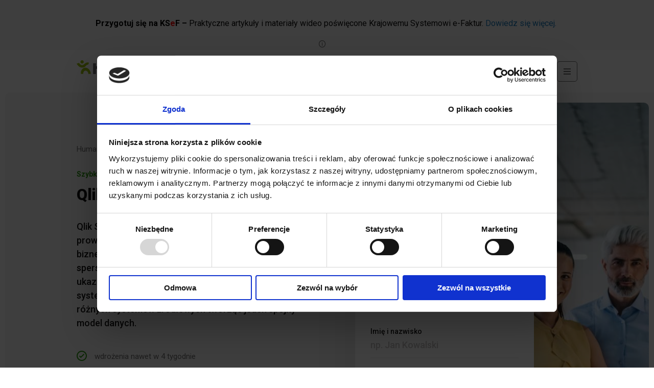

--- FILE ---
content_type: text/html; charset=UTF-8
request_url: https://humansoft.pl/qlik/qlik-sense/
body_size: 33003
content:
<!doctype html>

<html class="no-js"  lang="pl-PL">

    <head>
				        <meta charset="utf-8">

        <!-- Force IE to use the latest rendering engine available -->
        <meta http-equiv="X-UA-Compatible" content="IE=edge">

        <!-- Mobile Meta -->
        <meta name="viewport" content="width=device-width, initial-scale=1.0">

        <link rel="preconnect" href="//fonts.googleapis.com/" crossorigin>
        <link rel="preconnect" href="//fonts.gstatic.com/" crossorigin>
        <link rel="dns-prefetch" href="//fonts.googleapis.com/">
        <link rel="dns-prefetch" href="//fonts.gstatic.com/">

        <!-- If Site Icon isn't set in customizer -->
        
            <meta name="google-site-verification" content="5VApHNxDIM-WJoQc8Qetd7WGfGGEiFSxE2EfuPOLbSY" />

        <style type="text/css">div[id^="wpcf7-f22981"] button.cf7mls_next {   }div[id^="wpcf7-f22981"] button.cf7mls_back {   }div[id^="wpcf7-f22472"] button.cf7mls_next {   }div[id^="wpcf7-f22472"] button.cf7mls_back {   }div[id^="wpcf7-f22053"] button.cf7mls_next {   }div[id^="wpcf7-f22053"] button.cf7mls_back {   }div[id^="wpcf7-f21691"] button.cf7mls_next {   }div[id^="wpcf7-f21691"] button.cf7mls_back {   }div[id^="wpcf7-f21397"] button.cf7mls_next {   }div[id^="wpcf7-f21397"] button.cf7mls_back {   }div[id^="wpcf7-f21394"] button.cf7mls_next {   }div[id^="wpcf7-f21394"] button.cf7mls_back {   }div[id^="wpcf7-f21059"] button.cf7mls_next {   }div[id^="wpcf7-f21059"] button.cf7mls_back {   }div[id^="wpcf7-f21024"] button.cf7mls_next {   }div[id^="wpcf7-f21024"] button.cf7mls_back {   }div[id^="wpcf7-f21017"] button.cf7mls_next {   }div[id^="wpcf7-f21017"] button.cf7mls_back {   }div[id^="wpcf7-f20722"] button.cf7mls_next {   }div[id^="wpcf7-f20722"] button.cf7mls_back {   }div[id^="wpcf7-f20718"] button.cf7mls_next {   }div[id^="wpcf7-f20718"] button.cf7mls_back {   }div[id^="wpcf7-f20699"] button.cf7mls_next {   }div[id^="wpcf7-f20699"] button.cf7mls_back {   }div[id^="wpcf7-f20670"] button.cf7mls_next {   }div[id^="wpcf7-f20670"] button.cf7mls_back {   }div[id^="wpcf7-f20659"] button.cf7mls_next {   }div[id^="wpcf7-f20659"] button.cf7mls_back {   }div[id^="wpcf7-f20657"] button.cf7mls_next {   }div[id^="wpcf7-f20657"] button.cf7mls_back {   }div[id^="wpcf7-f20655"] button.cf7mls_next {   }div[id^="wpcf7-f20655"] button.cf7mls_back {   }div[id^="wpcf7-f20653"] button.cf7mls_next {   }div[id^="wpcf7-f20653"] button.cf7mls_back {   }div[id^="wpcf7-f20651"] button.cf7mls_next {   }div[id^="wpcf7-f20651"] button.cf7mls_back {   }div[id^="wpcf7-f20649"] button.cf7mls_next {   }div[id^="wpcf7-f20649"] button.cf7mls_back {   }div[id^="wpcf7-f20647"] button.cf7mls_next {   }div[id^="wpcf7-f20647"] button.cf7mls_back {   }div[id^="wpcf7-f20645"] button.cf7mls_next {   }div[id^="wpcf7-f20645"] button.cf7mls_back {   }div[id^="wpcf7-f20643"] button.cf7mls_next {   }div[id^="wpcf7-f20643"] button.cf7mls_back {   }div[id^="wpcf7-f20641"] button.cf7mls_next {   }div[id^="wpcf7-f20641"] button.cf7mls_back {   }div[id^="wpcf7-f20639"] button.cf7mls_next {   }div[id^="wpcf7-f20639"] button.cf7mls_back {   }div[id^="wpcf7-f20637"] button.cf7mls_next {   }div[id^="wpcf7-f20637"] button.cf7mls_back {   }div[id^="wpcf7-f20633"] button.cf7mls_next {   }div[id^="wpcf7-f20633"] button.cf7mls_back {   }div[id^="wpcf7-f20546"] button.cf7mls_next {   }div[id^="wpcf7-f20546"] button.cf7mls_back {   }div[id^="wpcf7-f20538"] button.cf7mls_next {   }div[id^="wpcf7-f20538"] button.cf7mls_back {   }div[id^="wpcf7-f20526"] button.cf7mls_next {   }div[id^="wpcf7-f20526"] button.cf7mls_back {   }div[id^="wpcf7-f20273"] button.cf7mls_next {   }div[id^="wpcf7-f20273"] button.cf7mls_back {   }div[id^="wpcf7-f20163"] button.cf7mls_next {   }div[id^="wpcf7-f20163"] button.cf7mls_back {   }div[id^="wpcf7-f19901"] button.cf7mls_next {   }div[id^="wpcf7-f19901"] button.cf7mls_back {   }div[id^="wpcf7-f19695"] button.cf7mls_next {   }div[id^="wpcf7-f19695"] button.cf7mls_back {   }div[id^="wpcf7-f19367"] button.cf7mls_next {   }div[id^="wpcf7-f19367"] button.cf7mls_back {   }div[id^="wpcf7-f18713"] button.cf7mls_next {   }div[id^="wpcf7-f18713"] button.cf7mls_back {   }div[id^="wpcf7-f18582"] button.cf7mls_next {   }div[id^="wpcf7-f18582"] button.cf7mls_back {   }div[id^="wpcf7-f17742"] button.cf7mls_next {   }div[id^="wpcf7-f17742"] button.cf7mls_back {   }div[id^="wpcf7-f17440"] button.cf7mls_next {   }div[id^="wpcf7-f17440"] button.cf7mls_back {   }div[id^="wpcf7-f17316"] button.cf7mls_next {   }div[id^="wpcf7-f17316"] button.cf7mls_back {   }div[id^="wpcf7-f16813"] button.cf7mls_next {   }div[id^="wpcf7-f16813"] button.cf7mls_back {   }div[id^="wpcf7-f16811"] button.cf7mls_next {   }div[id^="wpcf7-f16811"] button.cf7mls_back {   }div[id^="wpcf7-f16545"] button.cf7mls_next {   }div[id^="wpcf7-f16545"] button.cf7mls_back {   }div[id^="wpcf7-f16291"] button.cf7mls_next {   }div[id^="wpcf7-f16291"] button.cf7mls_back {   }div[id^="wpcf7-f16039"] button.cf7mls_next {   }div[id^="wpcf7-f16039"] button.cf7mls_back {   }div[id^="wpcf7-f15968"] button.cf7mls_next {   }div[id^="wpcf7-f15968"] button.cf7mls_back {   }div[id^="wpcf7-f15752"] button.cf7mls_next {   }div[id^="wpcf7-f15752"] button.cf7mls_back {   }div[id^="wpcf7-f15643"] button.cf7mls_next {   }div[id^="wpcf7-f15643"] button.cf7mls_back {   }div[id^="wpcf7-f15261"] button.cf7mls_next {   }div[id^="wpcf7-f15261"] button.cf7mls_back {   }div[id^="wpcf7-f15150"] button.cf7mls_next {   }div[id^="wpcf7-f15150"] button.cf7mls_back {   }div[id^="wpcf7-f14640"] button.cf7mls_next {   }div[id^="wpcf7-f14640"] button.cf7mls_back {   }div[id^="wpcf7-f14524"] button.cf7mls_next {   }div[id^="wpcf7-f14524"] button.cf7mls_back {   }div[id^="wpcf7-f14519"] button.cf7mls_next {   }div[id^="wpcf7-f14519"] button.cf7mls_back {   }div[id^="wpcf7-f14491"] button.cf7mls_next {   }div[id^="wpcf7-f14491"] button.cf7mls_back {   }div[id^="wpcf7-f14384"] button.cf7mls_next {   }div[id^="wpcf7-f14384"] button.cf7mls_back {   }div[id^="wpcf7-f13857"] button.cf7mls_next {   }div[id^="wpcf7-f13857"] button.cf7mls_back {   }div[id^="wpcf7-f13700"] button.cf7mls_next {   }div[id^="wpcf7-f13700"] button.cf7mls_back {   }div[id^="wpcf7-f13276"] button.cf7mls_next {   }div[id^="wpcf7-f13276"] button.cf7mls_back {   }div[id^="wpcf7-f13076"] button.cf7mls_next {   }div[id^="wpcf7-f13076"] button.cf7mls_back {   }div[id^="wpcf7-f12568"] button.cf7mls_next {   }div[id^="wpcf7-f12568"] button.cf7mls_back {   }div[id^="wpcf7-f11955"] button.cf7mls_next {   }div[id^="wpcf7-f11955"] button.cf7mls_back {   }div[id^="wpcf7-f11677"] button.cf7mls_next {   }div[id^="wpcf7-f11677"] button.cf7mls_back {   }div[id^="wpcf7-f11257"] button.cf7mls_next {   }div[id^="wpcf7-f11257"] button.cf7mls_back {   }div[id^="wpcf7-f10874"] button.cf7mls_next {   }div[id^="wpcf7-f10874"] button.cf7mls_back {   }div[id^="wpcf7-f10668"] button.cf7mls_next {   }div[id^="wpcf7-f10668"] button.cf7mls_back {   }div[id^="wpcf7-f10079"] button.cf7mls_next {   }div[id^="wpcf7-f10079"] button.cf7mls_back {   }div[id^="wpcf7-f9314"] button.cf7mls_next {   }div[id^="wpcf7-f9314"] button.cf7mls_back {   }div[id^="wpcf7-f8597"] button.cf7mls_next {   }div[id^="wpcf7-f8597"] button.cf7mls_back {   }div[id^="wpcf7-f8478"] button.cf7mls_next {   }div[id^="wpcf7-f8478"] button.cf7mls_back {   }div[id^="wpcf7-f8286"] button.cf7mls_next {   }div[id^="wpcf7-f8286"] button.cf7mls_back {   }div[id^="wpcf7-f7950"] button.cf7mls_next {   }div[id^="wpcf7-f7950"] button.cf7mls_back {   }div[id^="wpcf7-f7886"] button.cf7mls_next {   }div[id^="wpcf7-f7886"] button.cf7mls_back {   }div[id^="wpcf7-f6786"] button.cf7mls_next {   }div[id^="wpcf7-f6786"] button.cf7mls_back {   }div[id^="wpcf7-f6736"] button.cf7mls_next {   }div[id^="wpcf7-f6736"] button.cf7mls_back {   }div[id^="wpcf7-f6673"] button.cf7mls_next {   }div[id^="wpcf7-f6673"] button.cf7mls_back {   }div[id^="wpcf7-f6638"] button.cf7mls_next {   }div[id^="wpcf7-f6638"] button.cf7mls_back {   }div[id^="wpcf7-f6013"] button.cf7mls_next {   }div[id^="wpcf7-f6013"] button.cf7mls_back {   }div[id^="wpcf7-f5858"] button.cf7mls_next {   }div[id^="wpcf7-f5858"] button.cf7mls_back {   }div[id^="wpcf7-f5787"] button.cf7mls_next {   }div[id^="wpcf7-f5787"] button.cf7mls_back {   }div[id^="wpcf7-f5691"] button.cf7mls_next {   }div[id^="wpcf7-f5691"] button.cf7mls_back {   }div[id^="wpcf7-f5585"] button.cf7mls_next {   }div[id^="wpcf7-f5585"] button.cf7mls_back {   }div[id^="wpcf7-f5572"] button.cf7mls_next {   }div[id^="wpcf7-f5572"] button.cf7mls_back {   }div[id^="wpcf7-f5364"] button.cf7mls_next {   }div[id^="wpcf7-f5364"] button.cf7mls_back {   }div[id^="wpcf7-f5346"] button.cf7mls_next {   }div[id^="wpcf7-f5346"] button.cf7mls_back {   }div[id^="wpcf7-f5342"] button.cf7mls_next {   }div[id^="wpcf7-f5342"] button.cf7mls_back {   }div[id^="wpcf7-f5340"] button.cf7mls_next {   }div[id^="wpcf7-f5340"] button.cf7mls_back {   }div[id^="wpcf7-f5338"] button.cf7mls_next {   }div[id^="wpcf7-f5338"] button.cf7mls_back {   }div[id^="wpcf7-f5336"] button.cf7mls_next {   }div[id^="wpcf7-f5336"] button.cf7mls_back {   }div[id^="wpcf7-f5301"] button.cf7mls_next {   }div[id^="wpcf7-f5301"] button.cf7mls_back {   }div[id^="wpcf7-f5299"] button.cf7mls_next {   }div[id^="wpcf7-f5299"] button.cf7mls_back {   }div[id^="wpcf7-f5295"] button.cf7mls_next {   }div[id^="wpcf7-f5295"] button.cf7mls_back {   }div[id^="wpcf7-f5286"] button.cf7mls_next {   }div[id^="wpcf7-f5286"] button.cf7mls_back {   }div[id^="wpcf7-f5280"] button.cf7mls_next {   }div[id^="wpcf7-f5280"] button.cf7mls_back {   }div[id^="wpcf7-f5276"] button.cf7mls_next {   }div[id^="wpcf7-f5276"] button.cf7mls_back {   }div[id^="wpcf7-f5274"] button.cf7mls_next {   }div[id^="wpcf7-f5274"] button.cf7mls_back {   }div[id^="wpcf7-f5270"] button.cf7mls_next {   }div[id^="wpcf7-f5270"] button.cf7mls_back {   }div[id^="wpcf7-f5268"] button.cf7mls_next {   }div[id^="wpcf7-f5268"] button.cf7mls_back {   }div[id^="wpcf7-f5266"] button.cf7mls_next {   }div[id^="wpcf7-f5266"] button.cf7mls_back {   }div[id^="wpcf7-f5264"] button.cf7mls_next {   }div[id^="wpcf7-f5264"] button.cf7mls_back {   }div[id^="wpcf7-f5258"] button.cf7mls_next {   }div[id^="wpcf7-f5258"] button.cf7mls_back {   }div[id^="wpcf7-f5233"] button.cf7mls_next {   }div[id^="wpcf7-f5233"] button.cf7mls_back {   }div[id^="wpcf7-f5231"] button.cf7mls_next {   }div[id^="wpcf7-f5231"] button.cf7mls_back {   }div[id^="wpcf7-f4926"] button.cf7mls_next {   }div[id^="wpcf7-f4926"] button.cf7mls_back {   }div[id^="wpcf7-f4731"] button.cf7mls_next {   }div[id^="wpcf7-f4731"] button.cf7mls_back {   }div[id^="wpcf7-f4226"] button.cf7mls_next {   }div[id^="wpcf7-f4226"] button.cf7mls_back {   }div[id^="wpcf7-f3038"] button.cf7mls_next {   }div[id^="wpcf7-f3038"] button.cf7mls_back {   }div[id^="wpcf7-f2625"] button.cf7mls_next {   }div[id^="wpcf7-f2625"] button.cf7mls_back {   }div[id^="wpcf7-f2217"] button.cf7mls_next {   }div[id^="wpcf7-f2217"] button.cf7mls_back {   }div[id^="wpcf7-f1948"] button.cf7mls_next {   }div[id^="wpcf7-f1948"] button.cf7mls_back {   }div[id^="wpcf7-f1918"] button.cf7mls_next {   }div[id^="wpcf7-f1918"] button.cf7mls_back {   }div[id^="wpcf7-f1176"] button.cf7mls_next {   }div[id^="wpcf7-f1176"] button.cf7mls_back {   }div[id^="wpcf7-f1135"] button.cf7mls_next {   }div[id^="wpcf7-f1135"] button.cf7mls_back {   }div[id^="wpcf7-f524"] button.cf7mls_next {   }div[id^="wpcf7-f524"] button.cf7mls_back {   }div[id^="wpcf7-f73"] button.cf7mls_next {   }div[id^="wpcf7-f73"] button.cf7mls_back {   }div[id^="wpcf7-f65"] button.cf7mls_next {   }div[id^="wpcf7-f65"] button.cf7mls_back {   }</style><meta name='robots' content='index, follow, max-image-preview:large, max-snippet:-1, max-video-preview:-1' />

<!-- Google Tag Manager for WordPress by gtm4wp.com -->
<script data-cfasync="false" data-pagespeed-no-defer>
	var gtm4wp_datalayer_name = "dataLayer";
	var dataLayer = dataLayer || [];
</script>
<!-- End Google Tag Manager for WordPress by gtm4wp.com -->
	
	<title>QLIK Sense - narzędzie do analityki business intelligence | Humansoft</title>
	<meta name="description" content="Szybkie, elastyczne i wygodne oprogramowanie business intelligence.✅ Poznaj skuteczne systemy i narzędzia BI. ✅ Pobierz demo lub umów prezentację" />
	<link rel="canonical" href="https://humansoft.pl/qlik/qlik-sense/" />
	<meta property="og:locale" content="pl_PL" />
	<meta property="og:type" content="article" />
	<meta property="og:title" content="QLIK Sense - narzędzie do analityki business intelligence | Humansoft" />
	<meta property="og:description" content="Szybkie, elastyczne i wygodne oprogramowanie business intelligence.✅ Poznaj skuteczne systemy i narzędzia BI. ✅ Pobierz demo lub umów prezentację" />
	<meta property="og:url" content="https://humansoft.pl/qlik/qlik-sense/" />
	<meta property="og:site_name" content="Humansoft" />
	<meta property="article:modified_time" content="2025-08-06T12:16:12+00:00" />
	<meta name="twitter:card" content="summary_large_image" />
	<script type="application/ld+json" class="yoast-schema-graph">{"@context":"https://schema.org","@graph":[{"@type":"WebPage","@id":"https://humansoft.pl/qlik/qlik-sense/","url":"https://humansoft.pl/qlik/qlik-sense/","name":"QLIK Sense - narzędzie do analityki business intelligence | Humansoft","isPartOf":{"@id":"https://humansoft.pl/#website"},"datePublished":"2023-06-26T11:49:54+00:00","dateModified":"2025-08-06T12:16:12+00:00","description":"Szybkie, elastyczne i wygodne oprogramowanie business intelligence.✅ Poznaj skuteczne systemy i narzędzia BI. ✅ Pobierz demo lub umów prezentację","breadcrumb":{"@id":"https://humansoft.pl/qlik/qlik-sense/#breadcrumb"},"inLanguage":"pl-PL","potentialAction":[{"@type":"ReadAction","target":["https://humansoft.pl/qlik/qlik-sense/"]}]},{"@type":"BreadcrumbList","@id":"https://humansoft.pl/qlik/qlik-sense/#breadcrumb","itemListElement":[{"@type":"ListItem","position":1,"name":"Humansoft","item":"https://humansoft.pl/"},{"@type":"ListItem","position":2,"name":"QLIK","item":"https://humansoft.pl/qlik/"},{"@type":"ListItem","position":3,"name":"QLIK"}]},{"@type":"WebSite","@id":"https://humansoft.pl/#website","url":"https://humansoft.pl/","name":"Humansoft","description":"Tworzymy oprogramowanie dla biznesu - systemy ERP, programy magazynowe. Wdrażamy rozwiązania informatyczne dla firm. Zarządzanie firmą w Polsce z naszymi programami jest proste i skuteczne!","publisher":{"@id":"https://humansoft.pl/#organization"},"potentialAction":[{"@type":"SearchAction","target":{"@type":"EntryPoint","urlTemplate":"https://humansoft.pl/?s={search_term_string}"},"query-input":{"@type":"PropertyValueSpecification","valueRequired":true,"valueName":"search_term_string"}}],"inLanguage":"pl-PL"},{"@type":"Organization","@id":"https://humansoft.pl/#organization","name":"Humansoft.pl","url":"https://humansoft.pl/","logo":{"@type":"ImageObject","inLanguage":"pl-PL","@id":"https://humansoft.pl/#/schema/logo/image/","url":"https://humansoft.pl/wp-content/uploads/2021/08/humansoft-logo.png","contentUrl":"https://humansoft.pl/wp-content/uploads/2021/08/humansoft-logo.png","width":633,"height":107,"caption":"Humansoft.pl"},"image":{"@id":"https://humansoft.pl/#/schema/logo/image/"}}]}</script>
	


<link rel='dns-prefetch' href='//maps.googleapis.com' />
<style id='wp-img-auto-sizes-contain-inline-css' type='text/css'>
img:is([sizes=auto i],[sizes^="auto," i]){contain-intrinsic-size:3000px 1500px}
/*# sourceURL=wp-img-auto-sizes-contain-inline-css */
</style>
<style id='classic-theme-styles-inline-css' type='text/css'>
/*! This file is auto-generated */
.wp-block-button__link{color:#fff;background-color:#32373c;border-radius:9999px;box-shadow:none;text-decoration:none;padding:calc(.667em + 2px) calc(1.333em + 2px);font-size:1.125em}.wp-block-file__button{background:#32373c;color:#fff;text-decoration:none}
/*# sourceURL=/wp-includes/css/classic-themes.min.css */
</style>
<link rel='stylesheet' id='wpo_min-header-0-css' href='https://humansoft.pl/wp-content/cache/wpo-minify/1769075732/assets/wpo-minify-header-6aa95070.min.css'  media='all' />
<script  src="https://humansoft.pl/wp-content/plugins/svg-support/vendor/DOMPurify/DOMPurify.min.js" id="bodhi-dompurify-library-js"></script>
<script  src="https://humansoft.pl/wp-includes/js/jquery/jquery.min.js" id="jquery-core-js"></script>
<script  src="https://humansoft.pl/wp-includes/js/jquery/jquery-migrate.min.js" id="jquery-migrate-js"></script>
<script type="text/javascript" id="bodhi_svg_inline-js-extra">
/* <![CDATA[ */
var svgSettings = {"skipNested":""};
//# sourceURL=bodhi_svg_inline-js-extra
/* ]]> */
</script>
<script  src="https://humansoft.pl/wp-content/plugins/svg-support/js/min/svgs-inline-min.js" id="bodhi_svg_inline-js"></script>
<script  id="bodhi_svg_inline-js-after">
/* <![CDATA[ */
cssTarget={"Bodhi":"img.style-svg","ForceInlineSVG":"style-svg"};ForceInlineSVGActive="false";frontSanitizationEnabled="on";
//# sourceURL=bodhi_svg_inline-js-after
/* ]]> */
</script>
<script  src="https://humansoft.pl/wp-content/themes/humansoft-pl/assets/scripts/script2.js" id="script2-js-js"></script>

<!-- Google Tag Manager for WordPress by gtm4wp.com -->
<!-- GTM Container placement set to automatic -->
<script data-cfasync="false" data-pagespeed-no-defer>
	var dataLayer_content = {"pagePostType":"page","pagePostType2":"single-page","pagePostAuthor":"Tymoteusz Magoń"};
	dataLayer.push( dataLayer_content );
</script>
<script data-cfasync="false" data-pagespeed-no-defer>
(function(w,d,s,l,i){w[l]=w[l]||[];w[l].push({'gtm.start':
new Date().getTime(),event:'gtm.js'});var f=d.getElementsByTagName(s)[0],
j=d.createElement(s),dl=l!='dataLayer'?'&l='+l:'';j.async=true;j.src=
'//www.googletagmanager.com/gtm.js?id='+i+dl;f.parentNode.insertBefore(j,f);
})(window,document,'script','dataLayer','GTM-MTGKK7H');
</script>
<!-- End Google Tag Manager for WordPress by gtm4wp.com -->	
	<!-- Woopra code starts here -->
	<script>
		(function(){
		var t,i,e,n=window,o=document,a=arguments,s="script",r=["config","track","identify","visit","push","call"],c=function(){var t,i=this;for(i._e=[],t=0;r.length>t;t++)(function(t){i[t]=function(){return i._e.push([t].concat(Array.prototype.slice.call(arguments,0))),i}})(r[t])};for(n._w=n._w||{},t=0;a.length>t;t++)n._w[a[t]]=n[a[t]]=n[a[t]]||new c;i=o.createElement(s),i.async=1,i.src="//static.woopra.com/js/w.js",e=o.getElementsByTagName(s)[0],e.parentNode.insertBefore(i,e)
		})("woopra");
		woopra.config({"app":"wordpress","domain":"humansoft.pl","click_tracking":false,"download_tracking":false,"outgoing_tracking":false,"hide_campaign":false});
		woopra.track();
	</script>
	<!-- Woopra code ends here -->
	
<link rel="icon" href="https://humansoft.pl/wp-content/uploads/2021/10/favicon.ico" sizes="32x32" />
<link rel="icon" href="https://humansoft.pl/wp-content/uploads/2021/10/favicon.ico" sizes="192x192" />
<link rel="apple-touch-icon" href="https://humansoft.pl/wp-content/uploads/2021/10/favicon.ico" />
<meta name="msapplication-TileImage" content="https://humansoft.pl/wp-content/uploads/2021/10/favicon.ico" />
		<style type="text/css" id="wp-custom-css">
			

.customer-opinion-bold{
    font-size: 1.125rem !important;
    color: #000 !important;
    font-weight: 500;
}
main.program.customers .customers1.hermessql4 .hermessql4__rep .tabs-content.vertical .tab__cont .medium-2 .img__cont{
	padding: 2rem 0;
}

td.godzina{
	width: 165px;
}

.page-id-7749 .medium-horizontal, .page-id-7749 #header-links, .page-id-7749 .program2__top {
	display: none!important;
}

.page-id-7749 h1 small {
    color: #9d9d9d;
	font-weight: 600;
}

.header__breadcrumbs .breadcrumb_last {
	text-decoration: none;
}

.fa-chevron-right:before {
    color: #706f6f;
}

.header__breadcrumbs {
	width: 100%;
}

.program21__image {margin-left:50%;margin-right:50%;}
.erp1 {z-index:5;}

.sticky-banner-mobile {
    display: none;
}

@media (max-width: 768px) {
    .sticky-banner-mobile {
        display: flex;
        justify-content: center;
        align-items: center;
        position: fixed; 
        bottom: 0;
        left: 0;
        width: 100%;
        background-color: black;
        padding: 10px 20px;
        z-index: 1000; 
        box-sizing: border-box;
    }

    .sticky-banner-content {
        flex-grow: 1;
        text-align: center;
    }

    .sticky-banner-content p {
        margin: 0;
        font-size: 16px;
        color: white;
    }

    .sticky-banner-content a {
        color: white;
        text-decoration: underline;
        font-weight: bold;
    }

    .sticky-banner-close {
        font-size: 20px;
        color: #000;
        cursor: pointer;
        padding: 0 10px;
        font-weight: bold;
    }
}
		</style>
						<style type="text/css" id="c4wp-checkout-css">
					.woocommerce-checkout .c4wp_captcha_field {
						margin-bottom: 10px;
						margin-top: 15px;
						position: relative;
						display: inline-block;
					}
				</style>
								<style type="text/css" id="c4wp-v3-lp-form-css">
					.login #login, .login #lostpasswordform {
						min-width: 350px !important;
					}
					.wpforms-field-c4wp iframe {
						width: 100% !important;
					}
				</style>
							<style type="text/css" id="c4wp-v3-lp-form-css">
				.login #login, .login #lostpasswordform {
					min-width: 350px !important;
				}
				.wpforms-field-c4wp iframe {
					width: 100% !important;
				}
			</style>
			
		<script type="application/ld+json">
		{
		  "@context": "https://schema.org",
		  "@type": "LocalBusiness",
		  "name": "Humansoft Sp. z o.o.",
		  "image": "https://humansoft.pl/wp-content/uploads/2021/08/humansoft-logo.png",
		  "@id": "https://humansoft.pl/",
		  "url": "https://humansoft.pl/",
		  "telephone": "+48 48 389 81 50",
		  "email": "biuro@humansoft.pl",
		  "priceRange": "$-$$$",
		  "address": {
			"@type": "PostalAddress",
			"streetAddress": "Grabowa 15",
			"addressLocality": "Radom",
			"postalCode": "26-600",
			"addressCountry": "PL"
		  },
		  "geo": {
			"@type": "GeoCoordinates",
			"latitude": 51.386912336652976,
			"longitude": 21.127247069098473
		  },
		  "openingHoursSpecification": {
			"@type": "OpeningHoursSpecification",
			"dayOfWeek": [
			  "Monday",
			  "Tuesday",
			  "Wednesday",
			  "Thursday",
			  "Friday"
			],
			"opens": "08:00",
			"closes": "16:00"
		  },
		  "sameAs": [
			"https://www.facebook.com/HumansoftPolska/",
			"https://www.youtube.com/channel/UCVoeNIsjU2ymOhByyInN9Xw",
			"https://www.linkedin.com/company/humansoft-polska/"
		  ]
		}
		</script>




    <style id='global-styles-inline-css' type='text/css'>
:root{--wp--preset--aspect-ratio--square: 1;--wp--preset--aspect-ratio--4-3: 4/3;--wp--preset--aspect-ratio--3-4: 3/4;--wp--preset--aspect-ratio--3-2: 3/2;--wp--preset--aspect-ratio--2-3: 2/3;--wp--preset--aspect-ratio--16-9: 16/9;--wp--preset--aspect-ratio--9-16: 9/16;--wp--preset--color--black: #000000;--wp--preset--color--cyan-bluish-gray: #abb8c3;--wp--preset--color--white: #ffffff;--wp--preset--color--pale-pink: #f78da7;--wp--preset--color--vivid-red: #cf2e2e;--wp--preset--color--luminous-vivid-orange: #ff6900;--wp--preset--color--luminous-vivid-amber: #fcb900;--wp--preset--color--light-green-cyan: #7bdcb5;--wp--preset--color--vivid-green-cyan: #00d084;--wp--preset--color--pale-cyan-blue: #8ed1fc;--wp--preset--color--vivid-cyan-blue: #0693e3;--wp--preset--color--vivid-purple: #9b51e0;--wp--preset--gradient--vivid-cyan-blue-to-vivid-purple: linear-gradient(135deg,rgb(6,147,227) 0%,rgb(155,81,224) 100%);--wp--preset--gradient--light-green-cyan-to-vivid-green-cyan: linear-gradient(135deg,rgb(122,220,180) 0%,rgb(0,208,130) 100%);--wp--preset--gradient--luminous-vivid-amber-to-luminous-vivid-orange: linear-gradient(135deg,rgb(252,185,0) 0%,rgb(255,105,0) 100%);--wp--preset--gradient--luminous-vivid-orange-to-vivid-red: linear-gradient(135deg,rgb(255,105,0) 0%,rgb(207,46,46) 100%);--wp--preset--gradient--very-light-gray-to-cyan-bluish-gray: linear-gradient(135deg,rgb(238,238,238) 0%,rgb(169,184,195) 100%);--wp--preset--gradient--cool-to-warm-spectrum: linear-gradient(135deg,rgb(74,234,220) 0%,rgb(151,120,209) 20%,rgb(207,42,186) 40%,rgb(238,44,130) 60%,rgb(251,105,98) 80%,rgb(254,248,76) 100%);--wp--preset--gradient--blush-light-purple: linear-gradient(135deg,rgb(255,206,236) 0%,rgb(152,150,240) 100%);--wp--preset--gradient--blush-bordeaux: linear-gradient(135deg,rgb(254,205,165) 0%,rgb(254,45,45) 50%,rgb(107,0,62) 100%);--wp--preset--gradient--luminous-dusk: linear-gradient(135deg,rgb(255,203,112) 0%,rgb(199,81,192) 50%,rgb(65,88,208) 100%);--wp--preset--gradient--pale-ocean: linear-gradient(135deg,rgb(255,245,203) 0%,rgb(182,227,212) 50%,rgb(51,167,181) 100%);--wp--preset--gradient--electric-grass: linear-gradient(135deg,rgb(202,248,128) 0%,rgb(113,206,126) 100%);--wp--preset--gradient--midnight: linear-gradient(135deg,rgb(2,3,129) 0%,rgb(40,116,252) 100%);--wp--preset--font-size--small: 13px;--wp--preset--font-size--medium: 20px;--wp--preset--font-size--large: 36px;--wp--preset--font-size--x-large: 42px;--wp--preset--spacing--20: 0.44rem;--wp--preset--spacing--30: 0.67rem;--wp--preset--spacing--40: 1rem;--wp--preset--spacing--50: 1.5rem;--wp--preset--spacing--60: 2.25rem;--wp--preset--spacing--70: 3.38rem;--wp--preset--spacing--80: 5.06rem;--wp--preset--shadow--natural: 6px 6px 9px rgba(0, 0, 0, 0.2);--wp--preset--shadow--deep: 12px 12px 50px rgba(0, 0, 0, 0.4);--wp--preset--shadow--sharp: 6px 6px 0px rgba(0, 0, 0, 0.2);--wp--preset--shadow--outlined: 6px 6px 0px -3px rgb(255, 255, 255), 6px 6px rgb(0, 0, 0);--wp--preset--shadow--crisp: 6px 6px 0px rgb(0, 0, 0);}:where(.is-layout-flex){gap: 0.5em;}:where(.is-layout-grid){gap: 0.5em;}body .is-layout-flex{display: flex;}.is-layout-flex{flex-wrap: wrap;align-items: center;}.is-layout-flex > :is(*, div){margin: 0;}body .is-layout-grid{display: grid;}.is-layout-grid > :is(*, div){margin: 0;}:where(.wp-block-columns.is-layout-flex){gap: 2em;}:where(.wp-block-columns.is-layout-grid){gap: 2em;}:where(.wp-block-post-template.is-layout-flex){gap: 1.25em;}:where(.wp-block-post-template.is-layout-grid){gap: 1.25em;}.has-black-color{color: var(--wp--preset--color--black) !important;}.has-cyan-bluish-gray-color{color: var(--wp--preset--color--cyan-bluish-gray) !important;}.has-white-color{color: var(--wp--preset--color--white) !important;}.has-pale-pink-color{color: var(--wp--preset--color--pale-pink) !important;}.has-vivid-red-color{color: var(--wp--preset--color--vivid-red) !important;}.has-luminous-vivid-orange-color{color: var(--wp--preset--color--luminous-vivid-orange) !important;}.has-luminous-vivid-amber-color{color: var(--wp--preset--color--luminous-vivid-amber) !important;}.has-light-green-cyan-color{color: var(--wp--preset--color--light-green-cyan) !important;}.has-vivid-green-cyan-color{color: var(--wp--preset--color--vivid-green-cyan) !important;}.has-pale-cyan-blue-color{color: var(--wp--preset--color--pale-cyan-blue) !important;}.has-vivid-cyan-blue-color{color: var(--wp--preset--color--vivid-cyan-blue) !important;}.has-vivid-purple-color{color: var(--wp--preset--color--vivid-purple) !important;}.has-black-background-color{background-color: var(--wp--preset--color--black) !important;}.has-cyan-bluish-gray-background-color{background-color: var(--wp--preset--color--cyan-bluish-gray) !important;}.has-white-background-color{background-color: var(--wp--preset--color--white) !important;}.has-pale-pink-background-color{background-color: var(--wp--preset--color--pale-pink) !important;}.has-vivid-red-background-color{background-color: var(--wp--preset--color--vivid-red) !important;}.has-luminous-vivid-orange-background-color{background-color: var(--wp--preset--color--luminous-vivid-orange) !important;}.has-luminous-vivid-amber-background-color{background-color: var(--wp--preset--color--luminous-vivid-amber) !important;}.has-light-green-cyan-background-color{background-color: var(--wp--preset--color--light-green-cyan) !important;}.has-vivid-green-cyan-background-color{background-color: var(--wp--preset--color--vivid-green-cyan) !important;}.has-pale-cyan-blue-background-color{background-color: var(--wp--preset--color--pale-cyan-blue) !important;}.has-vivid-cyan-blue-background-color{background-color: var(--wp--preset--color--vivid-cyan-blue) !important;}.has-vivid-purple-background-color{background-color: var(--wp--preset--color--vivid-purple) !important;}.has-black-border-color{border-color: var(--wp--preset--color--black) !important;}.has-cyan-bluish-gray-border-color{border-color: var(--wp--preset--color--cyan-bluish-gray) !important;}.has-white-border-color{border-color: var(--wp--preset--color--white) !important;}.has-pale-pink-border-color{border-color: var(--wp--preset--color--pale-pink) !important;}.has-vivid-red-border-color{border-color: var(--wp--preset--color--vivid-red) !important;}.has-luminous-vivid-orange-border-color{border-color: var(--wp--preset--color--luminous-vivid-orange) !important;}.has-luminous-vivid-amber-border-color{border-color: var(--wp--preset--color--luminous-vivid-amber) !important;}.has-light-green-cyan-border-color{border-color: var(--wp--preset--color--light-green-cyan) !important;}.has-vivid-green-cyan-border-color{border-color: var(--wp--preset--color--vivid-green-cyan) !important;}.has-pale-cyan-blue-border-color{border-color: var(--wp--preset--color--pale-cyan-blue) !important;}.has-vivid-cyan-blue-border-color{border-color: var(--wp--preset--color--vivid-cyan-blue) !important;}.has-vivid-purple-border-color{border-color: var(--wp--preset--color--vivid-purple) !important;}.has-vivid-cyan-blue-to-vivid-purple-gradient-background{background: var(--wp--preset--gradient--vivid-cyan-blue-to-vivid-purple) !important;}.has-light-green-cyan-to-vivid-green-cyan-gradient-background{background: var(--wp--preset--gradient--light-green-cyan-to-vivid-green-cyan) !important;}.has-luminous-vivid-amber-to-luminous-vivid-orange-gradient-background{background: var(--wp--preset--gradient--luminous-vivid-amber-to-luminous-vivid-orange) !important;}.has-luminous-vivid-orange-to-vivid-red-gradient-background{background: var(--wp--preset--gradient--luminous-vivid-orange-to-vivid-red) !important;}.has-very-light-gray-to-cyan-bluish-gray-gradient-background{background: var(--wp--preset--gradient--very-light-gray-to-cyan-bluish-gray) !important;}.has-cool-to-warm-spectrum-gradient-background{background: var(--wp--preset--gradient--cool-to-warm-spectrum) !important;}.has-blush-light-purple-gradient-background{background: var(--wp--preset--gradient--blush-light-purple) !important;}.has-blush-bordeaux-gradient-background{background: var(--wp--preset--gradient--blush-bordeaux) !important;}.has-luminous-dusk-gradient-background{background: var(--wp--preset--gradient--luminous-dusk) !important;}.has-pale-ocean-gradient-background{background: var(--wp--preset--gradient--pale-ocean) !important;}.has-electric-grass-gradient-background{background: var(--wp--preset--gradient--electric-grass) !important;}.has-midnight-gradient-background{background: var(--wp--preset--gradient--midnight) !important;}.has-small-font-size{font-size: var(--wp--preset--font-size--small) !important;}.has-medium-font-size{font-size: var(--wp--preset--font-size--medium) !important;}.has-large-font-size{font-size: var(--wp--preset--font-size--large) !important;}.has-x-large-font-size{font-size: var(--wp--preset--font-size--x-large) !important;}
/*# sourceURL=global-styles-inline-css */
</style>
<link rel='stylesheet' id='wpo_min-footer-0-css' href='https://humansoft.pl/wp-content/cache/wpo-minify/1769075732/assets/wpo-minify-footer-01b4103e.min.css'  media='all' />
<link rel='stylesheet' id='wpo_min-footer-1-css' href='https://humansoft.pl/wp-content/cache/wpo-minify/1769075732/assets/wpo-minify-footer-8e820e13.min.css'  media='all' />
</head>

    <body class="wp-singular page-template page-template-template-program page-template-template-program-php page page-id-12145 page-child parent-pageid-601 wp-custom-logo wp-theme-humansoft-pl">


<div class="sticky-banner-mobile">
    <div class="sticky-banner-content">
        <p>👋 <a href="https://humansoft.pl/kalkulator-erp/"> Skorzystaj z kalkulatora ERP</a></p>
    </div>
</div>


        
<!-- GTM Container placement set to automatic -->
<!-- Google Tag Manager (noscript) -->
				<noscript><iframe src="https://www.googletagmanager.com/ns.html?id=GTM-MTGKK7H" height="0" width="0" style="display:none;visibility:hidden" aria-hidden="true"></iframe></noscript>
<!-- End Google Tag Manager (noscript) -->
        <div class="off-canvas-wrapper">

            

<div class="header__mobile__menu off-canvas position-left" id="off-canvas" data-off-canvas>
    <div class="header__mobile__menu__white">
        <div class="mobile__header__menu1">
            <ul id="offcanvas-nav" class="vertical menu accordion-menu" data-accordion-menu><li id="menu-item-12023" class="menu-item menu-item-type-custom menu-item-object-custom current-menu-ancestor menu-item-has-children menu-item-12023 active is-active"><a>Programy</a>
<ul class="vertical menu">
	<li id="menu-item-12024" class="menu-item menu-item-type-post_type menu-item-object-page menu-item-has-children menu-item-12024"><a href="https://humansoft.pl/system-erp/">System ERP</a>
	<ul class="vertical menu">
		<li id="menu-item-12025" class="menu-item menu-item-type-post_type menu-item-object-page menu-item-12025"><a href="https://humansoft.pl/system-erp/hermessql/">Opis programu ERP</a></li>
		<li id="menu-item-12026" class="menu-item menu-item-type-post_type menu-item-object-page menu-item-12026"><a href="https://humansoft.pl/system-erp/hermessql/produkcja/">Produkcja</a></li>
		<li id="menu-item-12027" class="menu-item menu-item-type-post_type menu-item-object-page menu-item-12027"><a href="https://humansoft.pl/system-erp/hermessql/handel-i-dystrybucja/">Handel i Dystrybucja</a></li>
		<li id="menu-item-12028" class="menu-item menu-item-type-post_type menu-item-object-page menu-item-12028"><a href="https://humansoft.pl/system-erp/hermessql/magazyny-i-logistyka/">Magazyny i Logistyka</a></li>
		<li id="menu-item-12029" class="menu-item menu-item-type-post_type menu-item-object-page menu-item-12029"><a href="https://humansoft.pl/system-erp/hermessql/wms/">WMS</a></li>
		<li id="menu-item-12030" class="menu-item menu-item-type-post_type menu-item-object-page menu-item-12030"><a href="https://humansoft.pl/system-erp/hermessql/uslugi/">Usługi</a></li>
		<li id="menu-item-12031" class="menu-item menu-item-type-post_type menu-item-object-page menu-item-12031"><a href="https://humansoft.pl/system-erp/hermessql/finanse-i-ksiegowosc/">Finanse i Księgowość</a></li>
		<li id="menu-item-12032" class="menu-item menu-item-type-post_type menu-item-object-page menu-item-12032"><a href="https://humansoft.pl/system-erp/hermessql/kadry-i-place/">Kadry i Płace</a></li>
		<li id="menu-item-12033" class="menu-item menu-item-type-post_type menu-item-object-page menu-item-12033"><a href="https://humansoft.pl/portal-pracowniczy/">Portal Pracowniczy</a></li>
		<li id="menu-item-12034" class="menu-item menu-item-type-post_type menu-item-object-page menu-item-12034"><a href="https://humansoft.pl/sklep-internetowy/">Sklep Internetowy</a></li>
		<li id="menu-item-12035" class="menu-item menu-item-type-post_type menu-item-object-page menu-item-12035"><a href="https://humansoft.pl/platforma-b2b/">Platforma B2B</a></li>
		<li id="menu-item-12036" class="menu-item menu-item-type-post_type menu-item-object-page menu-item-12036"><a href="https://humansoft.pl/system-erp/hermessql/analizy-i-raporty/">Analizy i Raporty</a></li>
		<li id="menu-item-12037" class="menu-item menu-item-type-post_type menu-item-object-page menu-item-12037"><a href="https://humansoft.pl/system-erp/hermessql/srodowisko-rozszerzen/">Środowisko rozszerzeń</a></li>
		<li id="menu-item-22860" class="menu-item menu-item-type-post_type menu-item-object-page menu-item-22860"><a href="https://humansoft.pl/system-erp/hermessql/system-erp-w-branzy-metalowej/">Branża metalowa</a></li>
		<li id="menu-item-22858" class="menu-item menu-item-type-post_type menu-item-object-page menu-item-22858"><a href="https://humansoft.pl/system-erp/hermessql/system-erp-dla-branzy-spozywczej/">Branża spożywcza</a></li>
		<li id="menu-item-22859" class="menu-item menu-item-type-post_type menu-item-object-page menu-item-22859"><a href="https://humansoft.pl/system-erp/hermessql/system-erp-w-branzy-elektrycznej/">Branża elektryczna</a></li>
		<li id="menu-item-22977" class="menu-item menu-item-type-post_type menu-item-object-page menu-item-22977"><a href="https://humansoft.pl/system-erp/hermessql/system-erp-w-branzy-automotive/">Branża automotive</a></li>
	</ul>
</li>
	<li id="menu-item-12038" class="menu-item menu-item-type-post_type menu-item-object-page current-menu-ancestor current-menu-parent current_page_parent current_page_ancestor menu-item-has-children menu-item-12038 active is-active"><a href="https://humansoft.pl/business-intelligence/">Systemy BI</a>
	<ul class="vertical menu">
		<li id="menu-item-12039" class="bold menu-item menu-item-type-post_type menu-item-object-page menu-item-12039"><a href="https://humansoft.pl/business-intelligence/">Business Intelligence</a></li>
		<li id="menu-item-17293" class="menu-item menu-item-type-custom menu-item-object-custom current-menu-item menu-item-17293 active is-active"><a href="https://humansoft.pl/qlik/qlik-sense/" aria-current="page">QlikSense</a></li>
		<li id="menu-item-12041" class="menu-item menu-item-type-post_type menu-item-object-page menu-item-12041"><a href="https://humansoft.pl/qlik/qlikview/">Qlik View</a></li>
		<li id="menu-item-12042" class="menu-item menu-item-type-post_type menu-item-object-page menu-item-12042"><a href="https://humansoft.pl/qlik/qlik-dla-sap/">Qlik dla SAP</a></li>
		<li id="menu-item-12043" class="menu-item menu-item-type-post_type menu-item-object-page menu-item-12043"><a href="https://humansoft.pl/qlik/power-bi/">Power BI</a></li>
		<li id="menu-item-12044" class="menu-item menu-item-type-post_type menu-item-object-page menu-item-12044"><a href="https://humansoft.pl/wdrozenia-qlik/">Wdrożenia BI</a></li>
		<li id="menu-item-12045" class="menu-item menu-item-type-post_type menu-item-object-page menu-item-12045"><a href="https://humansoft.pl/qlik/analiza_sprzedazy/">Analizy Sprzedaży</a></li>
		<li id="menu-item-12046" class="menu-item menu-item-type-post_type menu-item-object-page menu-item-12046"><a href="https://humansoft.pl/qlik/analiza-koszykowa-humansoft/">Analiza Koszykowa</a></li>
		<li id="menu-item-12047" class="menu-item menu-item-type-post_type menu-item-object-page menu-item-12047"><a href="https://humansoft.pl/qlik/humansoft_retra/">Analiza Retro</a></li>
		<li id="menu-item-12048" class="menu-item menu-item-type-post_type menu-item-object-page menu-item-12048"><a href="https://humansoft.pl/qlik/humansoft-analizy-finansowe/">Analizy Finansowe</a></li>
		<li id="menu-item-12049" class="menu-item menu-item-type-post_type menu-item-object-page menu-item-12049"><a href="https://humansoft.pl/qlik/success-story-business-intelligence/">Success Stories</a></li>
	</ul>
</li>
	<li id="menu-item-12050" class="menu-item menu-item-type-post_type menu-item-object-page menu-item-has-children menu-item-12050"><a href="https://humansoft.pl/programy-dla-malych-firm/">Program dla małych firm</a>
	<ul class="vertical menu">
		<li id="menu-item-12051" class="bold menu-item menu-item-type-post_type menu-item-object-page menu-item-12051"><a href="https://humansoft.pl/programy-dla-malych-firm/">Opis programu</a></li>
		<li id="menu-item-12052" class="menu-item menu-item-type-post_type menu-item-object-page menu-item-12052"><a href="https://humansoft.pl/programy-dla-malych-firm/sprzedaz-i-magazyny/">Sprzedaż i Magazyny</a></li>
		<li id="menu-item-12053" class="menu-item menu-item-type-post_type menu-item-object-page menu-item-12053"><a href="https://humansoft.pl/sklep-internetowy/">Sklep Internetowy</a></li>
		<li id="menu-item-12054" class="menu-item menu-item-type-post_type menu-item-object-page menu-item-12054"><a href="https://humansoft.pl/programy-dla-malych-firm/produkcja-kompletacja/">Produkcja/Kompletacja</a></li>
		<li id="menu-item-12055" class="menu-item menu-item-type-post_type menu-item-object-page menu-item-12055"><a href="https://humansoft.pl/programy-dla-malych-firm/serwis-i-uslugi/">Serwis i Usługi</a></li>
		<li id="menu-item-12056" class="menu-item menu-item-type-post_type menu-item-object-page menu-item-12056"><a href="https://humansoft.pl/programy-dla-malych-firm/finanse-i-ksiegowosc/">Finanse i Księgowość</a></li>
		<li id="menu-item-12057" class="menu-item menu-item-type-post_type menu-item-object-page menu-item-12057"><a href="https://humansoft.pl/programy-dla-malych-firm/srodki-trwale/">Środki Trwałe</a></li>
		<li id="menu-item-12058" class="menu-item menu-item-type-post_type menu-item-object-page menu-item-12058"><a href="https://humansoft.pl/programy-dla-malych-firm/kadry-i-place-corax/">Kadry i Płace</a></li>
		<li id="menu-item-12059" class="menu-item menu-item-type-post_type menu-item-object-page menu-item-12059"><a href="https://humansoft.pl/portal-pracowniczy/">Portal Pracowniczy</a></li>
		<li id="menu-item-12060" class="menu-item menu-item-type-post_type menu-item-object-page menu-item-12060"><a href="https://humansoft.pl/platforma-b2b/">Platforma B2B</a></li>
		<li id="menu-item-12061" class="menu-item menu-item-type-post_type menu-item-object-page menu-item-12061"><a href="https://humansoft.pl/programy-dla-malych-firm/analizy-i-raporty/">Analizy i Raporty</a></li>
		<li id="menu-item-12062" class="menu-item menu-item-type-post_type menu-item-object-page menu-item-12062"><a href="https://humansoft.pl/programy-dla-malych-firm/biura-rachunkowe/">Biura Rachunkowe</a></li>
	</ul>
</li>
	<li id="menu-item-12063" class="menu-item menu-item-type-post_type menu-item-object-page menu-item-has-children menu-item-12063"><a href="https://humansoft.pl/programy-dla-mikrofirm/">Program dla mikro firm</a>
	<ul class="vertical menu">
		<li id="menu-item-12106" class="menu-item menu-item-type-post_type menu-item-object-page menu-item-12106"><a href="https://humansoft.pl/programy-dla-mikrofirm/">Opis programu</a></li>
		<li id="menu-item-12105" class="menu-item menu-item-type-post_type menu-item-object-page menu-item-12105"><a href="https://humansoft.pl/filmy-instruktazowe-minicorax/">Filmy instruktażowe</a></li>
	</ul>
</li>
</ul>
</li>
<li id="menu-item-12064" class="menu-item menu-item-type-post_type menu-item-object-page menu-item-has-children menu-item-12064"><a href="https://humansoft.pl/wdrozenia-erp/">Usługi</a>
<ul class="vertical menu">
	<li id="menu-item-12065" class="menu-item menu-item-type-post_type menu-item-object-page menu-item-12065"><a href="https://humansoft.pl/wdrozenia-erp/">Wdrożenie ERP</a></li>
	<li id="menu-item-12066" class="menu-item menu-item-type-post_type menu-item-object-page menu-item-12066"><a href="https://humansoft.pl/kalkulator-erp/">Kalkulator wdrożenia ERP</a></li>
	<li id="menu-item-12067" class="menu-item menu-item-type-post_type menu-item-object-page menu-item-12067"><a href="https://humansoft.pl/wdrozenia-qlik/">Wdrożenia BI</a></li>
	<li id="menu-item-12068" class="menu-item menu-item-type-post_type menu-item-object-page menu-item-12068"><a href="https://humansoft.pl/kalkulator-systemu-bi/">Kalkulator wdrożenia BI</a></li>
	<li id="menu-item-12904" class="menu-item menu-item-type-post_type menu-item-object-page menu-item-12904"><a href="https://humansoft.pl/pomoc-techniczna-dla-uzytkownikow/">Wsparcie techniczne</a></li>
	<li id="menu-item-14391" class="menu-item menu-item-type-post_type menu-item-object-page menu-item-14391"><a href="https://humansoft.pl/pakiet-ksef-dla-firm/">Pakiet Usług KSeF dla Firm</a></li>
</ul>
</li>
<li id="menu-item-12069" class="menu-item menu-item-type-post_type menu-item-object-page menu-item-12069"><a href="https://humansoft.pl/klienci/">Case Study</a></li>
<li id="menu-item-12070" class="menu-item menu-item-type-post_type menu-item-object-page menu-item-12070"><a href="https://humansoft.pl/siec-sprzedazy/">Sieć sprzedaży</a></li>
<li id="menu-item-12071" class="menu-item menu-item-type-post_type menu-item-object-page menu-item-has-children menu-item-12071"><a href="https://humansoft.pl/webinary-i-szkolenia/">Webinary i Szkolenia</a>
<ul class="vertical menu">
	<li id="menu-item-12072" class="menu-item menu-item-type-taxonomy menu-item-object-webinary_szkolenia_kategorie menu-item-12072"><a href="https://humansoft.pl/webinary_szkolenia_kategorie/erp/">System ERP</a></li>
	<li id="menu-item-12073" class="menu-item menu-item-type-taxonomy menu-item-object-webinary_szkolenia_kategorie menu-item-12073"><a href="https://humansoft.pl/webinary_szkolenia_kategorie/produkcja/">Zarządzanie Produkcją</a></li>
	<li id="menu-item-12074" class="menu-item menu-item-type-taxonomy menu-item-object-webinary_szkolenia_kategorie menu-item-12074"><a href="https://humansoft.pl/webinary_szkolenia_kategorie/ksiegowosc-kadry-i-place/">Księgowość / Kadry i Płace</a></li>
	<li id="menu-item-12075" class="menu-item menu-item-type-taxonomy menu-item-object-webinary_szkolenia_kategorie menu-item-12075"><a href="https://humansoft.pl/webinary_szkolenia_kategorie/e-commerce/">E-commerce</a></li>
	<li id="menu-item-12076" class="menu-item menu-item-type-taxonomy menu-item-object-webinary_szkolenia_kategorie menu-item-12076"><a href="https://humansoft.pl/webinary_szkolenia_kategorie/qlik/">Business Intelligence</a></li>
	<li id="menu-item-12077" class="menu-item menu-item-type-taxonomy menu-item-object-webinary_szkolenia_kategorie menu-item-12077"><a href="https://humansoft.pl/webinary_szkolenia_kategorie/szkolenia/">Szkolenia dla użytkowników</a></li>
</ul>
</li>
<li id="menu-item-12078" class="menu-item menu-item-type-post_type menu-item-object-page menu-item-has-children menu-item-12078"><a href="https://humansoft.pl/o-firmie/">O firmie</a>
<ul class="vertical menu">
	<li id="menu-item-12079" class="menu-item menu-item-type-post_type menu-item-object-page menu-item-12079"><a href="https://humansoft.pl/o-firmie/">O Firmie</a></li>
	<li id="menu-item-17050" class="menu-item menu-item-type-post_type menu-item-object-page menu-item-17050"><a href="https://humansoft.pl/zespol-humansoft/">Zespół Humansoft</a></li>
	<li id="menu-item-12080" class="menu-item menu-item-type-post_type menu-item-object-page menu-item-12080"><a href="https://humansoft.pl/humansoft-kariera/">Kariera</a></li>
</ul>
</li>
<li id="menu-item-12081" class="menu-item menu-item-type-post_type menu-item-object-page menu-item-12081"><a href="https://humansoft.pl/kontakt/">Kontakt</a></li>
</ul>        </div>

        <div class="mobile__header__menu2">
            <ul id="header-links" class="menu"><li id="menu-item-11407" class="menu-item menu-item-type-post_type menu-item-object-page menu-item-11407"><a href="https://humansoft.pl/blog/">Blog</a></li>
<li id="menu-item-226" class="menu-item menu-item-type-custom menu-item-object-custom menu-item-226"><a target="_blank" rel="nofollow" href="https://zgloszenia.humansoft.pl/index.php/component/users/?view=login">Zaloguj się</a></li>
<li id="menu-item-229" class="menu__btn__black menu-item menu-item-type-post_type menu-item-object-page menu-item-229"><a href="https://humansoft.pl/kalkulator-erp/">Kalkulator ERP</a></li>
</ul>        </div>

                    <div class="box">
                                    <div class="phone">
                        <a class="font18 dark w700" href="tel:483898150">48 389 81 50</a>
                    </div>
                                                    <div class="email">
                        <a class="font12" href="mailto:biuro@humansoft.pl">biuro@humansoft.pl</a>
                    </div>
                            </div>
        
                    <div class="link__cont">
                <a class="main__link" href="/umow-prezentacje-systemu/" target="_self">Umów prezentację systemu</a>
            </div>
            </div>

</div>
            <div class="off-canvas-content" data-off-canvas-content>

                <i class="fas fa-times"></i>

                <header class="header">

                    
        <div class="header__message">
            <div class="grid-container grid-x grid-padding-x">
                <div class="cell medium-12">
                    <h2><span style="font-size: 12pt;"><span style="color: #ffffff;"><strong><span style="color: #000000;">Przygotuj się na KS</span><span style="color: #ff0000;">e</span><span style="color: #000000;">F </span></strong></span><span style="color: #000000;"><strong>&#8211; </strong></span>Praktyczne artykuły i materiały wideo poświęcone Krajowemu Systemowi e-Faktur. <a href="https://humansoft.pl/przygotuj-sie-na-ksef/">Dowiedz się więcej. </a></span></h2>
<p>&nbsp;</p>
                </div>
            </div>
        </div>
        
<div class="header__top mobile">
    <div class="grid-container grid-x grid-padding-x">
        <div class="cell medium-5 cell__left">
            <a href="https://humansoft.pl/"><img src="https://humansoft.pl/wp-content/uploads/2022/02/logo-black-short.svg" class="logo" alt="Systemy ERP, Business Intelligence dla firm - Humansoft.pl"></a>                            <div class="text__30years font14">35 lat na rynku</div>
                    </div>

        <div class="cell medium-7 cell__right__mobile">

            <a data-toggle="off-canvas">
<!--                <i class="fas fa-bars"></i>-->
                <span></span>
                <span></span>
                <span></span>
            </a>

        </div>
    </div>
</div>

<div class="header__top not__mobile">
    <div class="grid-container grid-x grid-padding-x">
        <div class="cell medium-5 cell__left">
            <a href="https://humansoft.pl/"><img src="https://humansoft.pl/wp-content/uploads/2022/02/logo-black-short.svg" class="logo" alt="Systemy ERP, Business Intelligence dla firm - Humansoft.pl"></a>                            <div class="text__30years font14">35 lat na rynku</div>
                    </div>
        <div class="cell medium-7 cell__right">

            <ul id="header-links" class="menu"><li class="menu-item menu-item-type-post_type menu-item-object-page menu-item-11407"><a href="https://humansoft.pl/blog/">Blog</a></li>
<li class="menu-item menu-item-type-custom menu-item-object-custom menu-item-226"><a target="_blank" rel="nofollow" href="https://zgloszenia.humansoft.pl/index.php/component/users/?view=login">Zaloguj się</a></li>
<li class="menu__btn__black menu-item menu-item-type-post_type menu-item-object-page menu-item-229"><a href="https://humansoft.pl/kalkulator-erp/">Kalkulator ERP</a></li>
</ul>
                            <div class="box">
                                            <div class="phone">
                            <a class="font18 dark w700" href="tel:483898150">48 389 81 50</a>
                        </div>
                                                                <div class="email">
                            <a class="font12" href="mailto:biuro@humansoft.pl">biuro@humansoft.pl</a>
                        </div>
                                    </div>
                    </div>
    </div>
</div>

<div class="header__bottom">
    <div class="grid-container grid-x grid-padding-x">
        <div class="cell medium-12">
            <div class="show-for-medium">
                <ul id="main-nav" class="medium-horizontal menu" data-responsive-menu="accordion medium-dropdown"><li id="menu-item-4015" class="megamenu__programs menu-item menu-item-type-custom menu-item-object-custom current-menu-ancestor menu-item-has-children menu-item-4015 active is-active"><a>Programy</a>
<ul class="menu">
	<li id="menu-item-11535" class="menu-item menu-item-type-post_type menu-item-object-page menu-item-has-children menu-item-11535"><a href="https://humansoft.pl/system-erp/">System ERP<span class="menu-item-description">HermesSQL</span></a>
	<ul class="menu">
		<li id="menu-item-11530" class="bold menu-item menu-item-type-post_type menu-item-object-page menu-item-11530"><a href="https://humansoft.pl/system-erp/hermessql/">Opis programu ERP</a></li>
		<li id="menu-item-1172" class="menu-item menu-item-type-post_type menu-item-object-page menu-item-1172"><a href="https://humansoft.pl/system-erp/hermessql/produkcja/">Produkcja</a></li>
		<li id="menu-item-1178" class="menu-item menu-item-type-post_type menu-item-object-page menu-item-1178"><a href="https://humansoft.pl/system-erp/hermessql/handel-i-dystrybucja/">Handel i Dystrybucja</a></li>
		<li id="menu-item-1179" class="menu-item menu-item-type-post_type menu-item-object-page menu-item-1179"><a href="https://humansoft.pl/system-erp/hermessql/magazyny-i-logistyka/">Magazyny i Logistyka</a></li>
		<li id="menu-item-8283" class="menu-item menu-item-type-post_type menu-item-object-page menu-item-8283"><a href="https://humansoft.pl/system-erp/hermessql/wms/">WMS</a></li>
		<li id="menu-item-1180" class="menu-item menu-item-type-post_type menu-item-object-page menu-item-1180"><a href="https://humansoft.pl/system-erp/hermessql/uslugi/">Usługi</a></li>
		<li id="menu-item-1181" class="menu-item menu-item-type-post_type menu-item-object-page menu-item-1181"><a href="https://humansoft.pl/system-erp/hermessql/finanse-i-ksiegowosc/">Finanse i Księgowość</a></li>
		<li id="menu-item-1182" class="menu-item menu-item-type-post_type menu-item-object-page menu-item-1182"><a href="https://humansoft.pl/system-erp/hermessql/kadry-i-place/">Kadry i Płace</a></li>
		<li id="menu-item-1183" class="menu-item menu-item-type-post_type menu-item-object-page menu-item-1183"><a href="https://humansoft.pl/portal-pracowniczy/">Portal Pracowniczy</a></li>
		<li id="menu-item-3891" class="menu-item menu-item-type-post_type menu-item-object-page menu-item-3891"><a href="https://humansoft.pl/sklep-internetowy/">Sklep Internetowy</a></li>
		<li id="menu-item-2717" class="menu-item menu-item-type-post_type menu-item-object-page menu-item-2717"><a href="https://humansoft.pl/platforma-b2b/">Platforma B2B</a></li>
		<li id="menu-item-1184" class="menu-item menu-item-type-post_type menu-item-object-page menu-item-1184"><a href="https://humansoft.pl/system-erp/hermessql/analizy-i-raporty/">Analizy i Raporty</a></li>
		<li id="menu-item-3866" class="menu-item menu-item-type-post_type menu-item-object-page menu-item-3866"><a href="https://humansoft.pl/system-erp/hermessql/srodowisko-rozszerzen/">Środowisko rozszerzeń</a></li>
		<li id="menu-item-22857" class="menu-item menu-item-type-post_type menu-item-object-page menu-item-22857"><a href="https://humansoft.pl/system-erp/hermessql/system-erp-w-branzy-metalowej/">Branży metalowa</a></li>
		<li id="menu-item-22856" class="menu-item menu-item-type-post_type menu-item-object-page menu-item-22856"><a href="https://humansoft.pl/system-erp/hermessql/system-erp-w-branzy-elektrycznej/">Branża elektryczna</a></li>
		<li id="menu-item-22855" class="menu-item menu-item-type-post_type menu-item-object-page menu-item-22855"><a href="https://humansoft.pl/system-erp/hermessql/system-erp-dla-branzy-spozywczej/">Branża spożywcza</a></li>
		<li id="menu-item-22979" class="menu-item menu-item-type-post_type menu-item-object-page menu-item-22979"><a href="https://humansoft.pl/system-erp/hermessql/system-erp-w-branzy-automotive/">Branża automotive</a></li>
	</ul>
</li>
	<li id="menu-item-11531" class="menu-item menu-item-type-post_type menu-item-object-page current-menu-ancestor current-menu-parent current_page_parent current_page_ancestor menu-item-has-children menu-item-11531 active is-active"><a href="https://humansoft.pl/business-intelligence/">Systemy BI<span class="menu-item-description">Qlik/Power BI</span></a>
	<ul class="menu">
		<li id="menu-item-11532" class="bold menu-item menu-item-type-post_type menu-item-object-page menu-item-11532"><a href="https://humansoft.pl/business-intelligence/">Business Intelligence</a></li>
		<li id="menu-item-12907" class="menu-item menu-item-type-custom menu-item-object-custom current-menu-item menu-item-12907 active is-active"><a href="https://humansoft.pl/qlik/qlik-sense/" aria-current="page">QlikSense</a></li>
		<li id="menu-item-2715" class="menu-item menu-item-type-post_type menu-item-object-page menu-item-2715"><a href="https://humansoft.pl/qlik/qlikview/">Qlik View</a></li>
		<li id="menu-item-5476" class="menu-item menu-item-type-post_type menu-item-object-page menu-item-5476"><a href="https://humansoft.pl/qlik/qlik-dla-sap/">Qlik dla SAP</a></li>
		<li id="menu-item-11001" class="menu-item menu-item-type-post_type menu-item-object-page menu-item-11001"><a href="https://humansoft.pl/qlik/power-bi/">Power BI</a></li>
		<li id="menu-item-6342" class="menu-item menu-item-type-post_type menu-item-object-page menu-item-6342"><a href="https://humansoft.pl/wdrozenia-qlik/">Wdrożenia BI</a></li>
		<li id="menu-item-10077" class="menu-item menu-item-type-post_type menu-item-object-page menu-item-10077"><a href="https://humansoft.pl/qlik/analiza_sprzedazy/">Analizy Sprzedaży</a></li>
		<li id="menu-item-10781" class="menu-item menu-item-type-post_type menu-item-object-page menu-item-10781"><a href="https://humansoft.pl/qlik/analiza-koszykowa-humansoft/">Analiza Koszykowa</a></li>
		<li id="menu-item-10076" class="menu-item menu-item-type-post_type menu-item-object-page menu-item-10076"><a href="https://humansoft.pl/qlik/humansoft_retra/">Analiza Retro</a></li>
		<li id="menu-item-10198" class="menu-item menu-item-type-post_type menu-item-object-page menu-item-10198"><a href="https://humansoft.pl/qlik/humansoft-analizy-finansowe/">Analizy Finansowe</a></li>
		<li id="menu-item-10078" class="menu-item menu-item-type-post_type menu-item-object-page menu-item-10078"><a href="https://humansoft.pl/qlik/success-story-business-intelligence/">Success Stories</a></li>
		<li id="menu-item-21465" class="menu-item menu-item-type-post_type menu-item-object-page menu-item-21465"><a href="https://humansoft.pl/qlik/wyprobuj-demo-qlik-ai/">Demo Qlik AI</a></li>
	</ul>
</li>
	<li id="menu-item-605" class="menu-item menu-item-type-post_type menu-item-object-page menu-item-has-children menu-item-605"><a href="https://humansoft.pl/programy-dla-malych-firm/">Program dla małych firm<span class="menu-item-description">Corax</span></a>
	<ul class="menu">
		<li id="menu-item-3150" class="bold menu-item menu-item-type-post_type menu-item-object-page menu-item-3150"><a href="https://humansoft.pl/programy-dla-malych-firm/">Opis programu</a></li>
		<li id="menu-item-2675" class="menu-item menu-item-type-post_type menu-item-object-page menu-item-2675"><a href="https://humansoft.pl/programy-dla-malych-firm/sprzedaz-i-magazyny/">Sprzedaż i Magazyny</a></li>
		<li id="menu-item-3890" class="menu-item menu-item-type-post_type menu-item-object-page menu-item-3890"><a href="https://humansoft.pl/sklep-internetowy/">Sklep Internetowy</a></li>
		<li id="menu-item-2670" class="menu-item menu-item-type-post_type menu-item-object-page menu-item-2670"><a href="https://humansoft.pl/programy-dla-malych-firm/produkcja-kompletacja/">Produkcja/Kompletacja</a></li>
		<li id="menu-item-3426" class="menu-item menu-item-type-post_type menu-item-object-page menu-item-3426"><a href="https://humansoft.pl/programy-dla-malych-firm/serwis-i-uslugi/">Serwis i Usługi</a></li>
		<li id="menu-item-3289" class="menu-item menu-item-type-post_type menu-item-object-page menu-item-3289"><a href="https://humansoft.pl/programy-dla-malych-firm/finanse-i-ksiegowosc/">Finanse i Księgowość</a></li>
		<li id="menu-item-3419" class="menu-item menu-item-type-post_type menu-item-object-page menu-item-3419"><a href="https://humansoft.pl/programy-dla-malych-firm/srodki-trwale/">Środki Trwałe</a></li>
		<li id="menu-item-2665" class="menu-item menu-item-type-post_type menu-item-object-page menu-item-2665"><a href="https://humansoft.pl/programy-dla-malych-firm/kadry-i-place-corax/">Kadry i Płace</a></li>
		<li id="menu-item-2973" class="menu-item menu-item-type-post_type menu-item-object-page menu-item-2973"><a href="https://humansoft.pl/portal-pracowniczy/">Portal Pracowniczy</a></li>
		<li id="menu-item-2967" class="menu-item menu-item-type-post_type menu-item-object-page menu-item-2967"><a href="https://humansoft.pl/platforma-b2b/">Platforma B2B</a></li>
		<li id="menu-item-3427" class="menu-item menu-item-type-post_type menu-item-object-page menu-item-3427"><a href="https://humansoft.pl/programy-dla-malych-firm/analizy-i-raporty/">Analizy i Raporty</a></li>
		<li id="menu-item-2661" class="menu-item menu-item-type-post_type menu-item-object-page menu-item-2661"><a href="https://humansoft.pl/programy-dla-malych-firm/biura-rachunkowe/">Biura Rachunkowe</a></li>
	</ul>
</li>
	<li id="menu-item-604" class="menu-item menu-item-type-post_type menu-item-object-page menu-item-has-children menu-item-604"><a href="https://humansoft.pl/programy-dla-mikrofirm/">Program dla mikro firm<span class="menu-item-description">MiniCorax</span></a>
	<ul class="menu">
		<li id="menu-item-12092" class="bold menu-item menu-item-type-post_type menu-item-object-page menu-item-12092"><a href="https://humansoft.pl/programy-dla-mikrofirm/">Opis programu</a></li>
		<li id="menu-item-12102" class="menu-item menu-item-type-post_type menu-item-object-page menu-item-12102"><a href="https://humansoft.pl/filmy-instruktazowe-minicorax/">Filmy instruktażowe</a></li>
	</ul>
</li>
</ul>
</li>
<li id="menu-item-30" class="menu-item menu-item-type-post_type menu-item-object-page menu-item-has-children menu-item-30"><a href="https://humansoft.pl/wdrozenia-erp/">Usługi</a>
<ul class="menu">
	<li id="menu-item-5762" class="menu-item menu-item-type-post_type menu-item-object-page menu-item-5762"><a href="https://humansoft.pl/wdrozenia-erp/">Wdrożenie ERP</a></li>
	<li id="menu-item-6543" class="menu-item menu-item-type-post_type menu-item-object-page menu-item-6543"><a href="https://humansoft.pl/kalkulator-erp/">Kalkulator wdrożenia ERP</a></li>
	<li id="menu-item-5759" class="menu-item menu-item-type-post_type menu-item-object-page menu-item-5759"><a href="https://humansoft.pl/wdrozenia-qlik/">Wdrożenia BI</a></li>
	<li id="menu-item-6544" class="menu-item menu-item-type-post_type menu-item-object-page menu-item-6544"><a href="https://humansoft.pl/kalkulator-systemu-bi/">Kalkulator wdrożenia BI</a></li>
	<li id="menu-item-12905" class="menu-item menu-item-type-post_type menu-item-object-page menu-item-12905"><a href="https://humansoft.pl/pomoc-techniczna-dla-uzytkownikow/">Wsparcie techniczne</a></li>
	<li id="menu-item-14390" class="menu-item menu-item-type-post_type menu-item-object-page menu-item-14390"><a href="https://humansoft.pl/pakiet-ksef-dla-firm/">Pakiet Usług KSeF dla Firm</a></li>
</ul>
</li>
<li id="menu-item-29" class="menu-item menu-item-type-post_type menu-item-object-page menu-item-29"><a href="https://humansoft.pl/klienci/">Case Study</a></li>
<li id="menu-item-2222" class="menu-item menu-item-type-post_type menu-item-object-page menu-item-2222"><a href="https://humansoft.pl/siec-sprzedazy/">Sieć sprzedaży</a></li>
<li id="menu-item-32" class="menu-item menu-item-type-post_type menu-item-object-page menu-item-has-children menu-item-32"><a href="https://humansoft.pl/webinary-i-szkolenia/">Webinary i Szkolenia</a>
<ul class="menu">
	<li id="menu-item-569" class="menu-item menu-item-type-taxonomy menu-item-object-webinary_szkolenia_kategorie menu-item-569"><a href="https://humansoft.pl/webinary_szkolenia_kategorie/erp/">System ERP</a></li>
	<li id="menu-item-571" class="menu-item menu-item-type-taxonomy menu-item-object-webinary_szkolenia_kategorie menu-item-571"><a href="https://humansoft.pl/webinary_szkolenia_kategorie/produkcja/">Zarządzanie Produkcją</a></li>
	<li id="menu-item-3838" class="menu-item menu-item-type-taxonomy menu-item-object-webinary_szkolenia_kategorie menu-item-3838"><a href="https://humansoft.pl/webinary_szkolenia_kategorie/ksiegowosc-kadry-i-place/">Księgowość / Kadry i Płace</a></li>
	<li id="menu-item-568" class="menu-item menu-item-type-taxonomy menu-item-object-webinary_szkolenia_kategorie menu-item-568"><a href="https://humansoft.pl/webinary_szkolenia_kategorie/e-commerce/">E-commerce</a></li>
	<li id="menu-item-572" class="menu-item menu-item-type-taxonomy menu-item-object-webinary_szkolenia_kategorie menu-item-572"><a href="https://humansoft.pl/webinary_szkolenia_kategorie/qlik/">Business Intelligence</a></li>
	<li id="menu-item-573" class="menu-item menu-item-type-taxonomy menu-item-object-webinary_szkolenia_kategorie menu-item-573"><a href="https://humansoft.pl/webinary_szkolenia_kategorie/szkolenia/">Szkolenia dla użytkowników</a></li>
</ul>
</li>
<li id="menu-item-3442" class="menu-item menu-item-type-post_type menu-item-object-page menu-item-has-children menu-item-3442"><a href="https://humansoft.pl/o-firmie/">O nas</a>
<ul class="menu">
	<li id="menu-item-3327" class="menu-item menu-item-type-post_type menu-item-object-page menu-item-3327"><a href="https://humansoft.pl/o-firmie/">O Firmie</a></li>
	<li id="menu-item-17049" class="menu-item menu-item-type-post_type menu-item-object-page menu-item-17049"><a href="https://humansoft.pl/zespol-humansoft/">Zespół Humansoft</a></li>
	<li id="menu-item-607" class="menu-item menu-item-type-post_type menu-item-object-page menu-item-607"><a href="https://humansoft.pl/humansoft-kariera/">Kariera</a></li>
</ul>
</li>
<li id="menu-item-35" class="menu-item menu-item-type-post_type menu-item-object-page menu-item-35"><a href="https://humansoft.pl/kontakt/">Kontakt</a></li>
<li id="menu-item-36" class="menu__link menu-item menu-item-type-post_type menu-item-object-page menu-item-36"><a href="https://humansoft.pl/umow-prezentacje-systemu/">Umów prezentację systemu</a></li>
</ul>            </div>
            <div class="show-for-small-only">
                <ul class="menu">
                    <!-- <li><button class="menu-icon" type="button" data-toggle="off-canvas"></button></li> -->
                    <li><a data-toggle="off-canvas">Menu</a></li>
                </ul>
            </div>
        </div>
    </div>
    <div class="megamenu__bg">

    </div>
</div>

                </header>


                                    <div class="megamenu__program__images">
                                                                                                                                                                                                                                                                            </div>
                    

<main class="program">
                <div class="program1 ">

                <div class="bg__gray"></div>
                                    <div class="program1__bg" style="background-image: url(https://humansoft.pl/wp-content/uploads/2021/10/adobestock-3-1-570x826.jpg)"></div>
                
                                    <div class="white__box form__cont">
                                                    <div class="font22">Chcesz łatwiej analizować dane? <br/>Skontaktuj się z nami</div>
                                                                            
<div class="wpcf7 no-js" id="wpcf7-f20653-o1" lang="pl-PL" dir="ltr" data-wpcf7-id="20653">
<div class="screen-reader-response"><p role="status" aria-live="polite" aria-atomic="true"></p> <ul></ul></div>
<form action="/qlik/qlik-sense/#wpcf7-f20653-o1" method="post" class="wpcf7-form init cf7mls-no-scroll cf7mls-auto-return-first-step cf7mls-no-moving-animation" aria-label="Formularz kontaktowy" novalidate="novalidate" data-status="init">
<fieldset class="hidden-fields-container"><input type="hidden" name="_wpcf7" value="20653" /><input type="hidden" name="_wpcf7_version" value="6.1.4" /><input type="hidden" name="_wpcf7_locale" value="pl_PL" /><input type="hidden" name="_wpcf7_unit_tag" value="wpcf7-f20653-o1" /><input type="hidden" name="_wpcf7_container_post" value="0" /><input type="hidden" name="_wpcf7_posted_data_hash" value="" /><input type="hidden" name="_wpcf7_recaptcha_response" value="" />
</fieldset>
<div class="fieldset-cf7mls-wrapper" data-transition-effects><fieldset class="fieldset-cf7mls cf7mls_current_fs"><div class="form-title font32 with-after">Wypróbuj demo Qlik</div>
<div class="font22 label-step is-active">01. Dane podstawowe</div>
<div class="label__box">
<label>Nazwa firmy</label>
    <span class="wpcf7-form-control-wrap" data-name="nazwa-firmy"><input size="40" maxlength="400" class="wpcf7-form-control wpcf7-text wpcf7-validates-as-required" aria-required="true" aria-invalid="false" placeholder="np. Humansoft" value="" type="text" name="nazwa-firmy" /></span>
</div>
<div class="label__box">
<label>Imię i nazwisko</label>
    <span class="wpcf7-form-control-wrap" data-name="imie"><input size="40" maxlength="400" class="wpcf7-form-control wpcf7-text wpcf7-validates-as-required" aria-required="true" aria-invalid="false" placeholder="np. Jan Kowalski" value="" type="text" name="imie" /></span>
</div>
<div class="label__box">
<label>E-mail</label>
    <span class="wpcf7-form-control-wrap" data-name="twoj-email"><input size="40" maxlength="400" class="wpcf7-form-control wpcf7-email wpcf7-validates-as-required wpcf7-text wpcf7-validates-as-email" aria-required="true" aria-invalid="false" placeholder="przykładowy@email.pl" value="" type="email" name="twoj-email" /></span>
</div>

<div class="label__box">
<label>Numer telefonu </label>
    <span class="wpcf7-form-control-wrap" data-name="telefon"><input size="40" maxlength="400" class="wpcf7-form-control wpcf7-tel wpcf7-validates-as-required wpcf7-text wpcf7-validates-as-tel" aria-required="true" aria-invalid="false" placeholder="+48 123 456 789" value="" type="tel" name="telefon" /></span>
</div>

<div class="submit__cont">
    <input class="wpcf7-form-control wpcf7-submit has-spinner main__link" type="submit" value="Przejdź dalej" />
</div>

<div class="font22 label-step">02. Zgody</div><div class="cf7mls-btns "><button type="button" style="display: none;" class="cf7mls_next cf7mls_btn action-button" name="cf7mls_next" id="cf7mls-next-btn-cf7mls_step-1"><img src="https://humansoft.pl/wp-content/plugins/cf7-multi-step/assets/frontend/img/loader.svg" alt="Step Loading" data-lazy-src="https://humansoft.pl/wp-content/plugins/cf7-multi-step/assets/frontend/img/loader.svg" style="display: none;" /></button></div><p></p></fieldset><fieldset class="fieldset-cf7mls"><div class="form-title font32 with-after">Wypróbuj demo Qlik</div>
<div class="font22 label-step">01. Dane podstawowe<i class="icon-check-circle"></i></div>
<div class="font22 label-step is-active">02. Zgody</div>
<div class="label-consent">Wyrażam zgodę na:</div>

<div class="label__box">
 <div class="checkbox-cont "> 
           <div class="checkbox-agree-text check-all-text">Zaznacz wszystkie
               <span class="wpcf7-form-control-wrap"><span class="wpcf7-form-control wpcf7-checkbox"><span class="wpcf7-list-item first last"><input type="checkbox" class="check-all" value="_"><span class="wpcf7-list-item-label">_</span></span></span></span>
            </div>
        </div>
</div>
<div class="label__box">
 <div class="checkbox-cont "> 
           <div class="checkbox-agree-text">Przetwarzanie moich danych osobowych i kontakt drogą elektroniczną (e-mail, telefon) w celu odpowiedzi na moje zapytanie zgodnie z <a href="/polityka-prywatnosci/" target="_blank">polityką prywatności</a>.
                <span class="wpcf7-form-control-wrap" data-name="zgoda"><span class="wpcf7-form-control wpcf7-checkbox wpcf7-validates-as-required"><span class="wpcf7-list-item first last"><input type="checkbox" name="zgoda[]" value="_" /><span class="wpcf7-list-item-label">_</span></span></span></span>
            </div>
        </div>
</div>
<div class="label__box">
 <div class="checkbox-cont "> 
           <div class="checkbox-agree-text">Otrzymywanie informacji handlowych i marketingowych (w tym newslettera) drogą elektroniczną (e-mail).
                <span class="wpcf7-form-control-wrap" data-name="zgoda2"><span class="wpcf7-form-control wpcf7-checkbox wpcf7-validates-as-required"><span class="wpcf7-list-item first last"><input type="checkbox" name="zgoda2[]" value="_" /><span class="wpcf7-list-item-label">_</span></span></span></span>
            </div>
        </div>
</div>
<div class="submit__cont">
<input class="wpcf7-form-control wpcf7-submit has-spinner main__link" type="submit" value="Wyślij" />
</div>

<div class="form-footer">
Administratorem Twoich danych osobowych jest Humansoft Sp. z o.o. Dane są przetwarzane wyłącznie w celu załatwienia Twojej sprawy na podstawie art. 6 ust. 1 lit. a. Zgoda jest dobrowolna i może zostać wycofana w dowolnym momencie, kontaktując się z nami pod adresem e-mail biuro@humansoft.pl. Niepodanie danych osobowych uniemożliwi udzielenie odpowiedzi na Twoje pytanie. Przysługuje ci prawo do dostępu do danych, ich poprawiania, ograniczenia przetwarzania, wniesienia sprzeciwu oraz żądania ich usunięcia. Szczegóły zasad przetwarzania danych osobowych znajdziesz w naszej <a href="/polityka-prywatnosci/" target="_blank">polityką prywatności</a>.
</div><div class="cf7mls-btns cf7mls-btns-last-step"><button type="button" class="cf7mls_back action-button" name="cf7mls_back" id="cf7mls-back-btn-cf7mls_step-2">Back</button><button type="button" style="display: none;" class="cf7mls_next cf7mls_btn action-button" name="cf7mls_next" id="cf7mls-next-btn-cf7mls_step-2"><img src="https://humansoft.pl/wp-content/plugins/cf7-multi-step/assets/frontend/img/loader.svg" alt="Step Loading" data-lazy-src="https://humansoft.pl/wp-content/plugins/cf7-multi-step/assets/frontend/img/loader.svg" style="display: none;" /></button></fieldset></div><div class="wpcf7-response-output" aria-hidden="true"></div>
</form>
</div>
                                            </div>
                
                <div class="grid-container grid-x grid-padding-x">

                    <div class="cell medium-6 cell__left">
                        <div class="box">
                            <div class="header__breadcrumbs"><span><span><a href="https://humansoft.pl/">Humansoft</a></span> <span class="breadcrumbs-separator"><i class="fa fa-chevron-right"></i></span> <span><a href="https://humansoft.pl/qlik/">QLIK</a></span> <span class="breadcrumbs-separator"><i class="fa fa-chevron-right"></i></span> <span class="breadcrumb_last" aria-current="page">QLIK</span></span></div>                                                            <h2 class="green font14 w700">Szybkie analizy na rzeczywistych danych </h2>
                                                                                        <h1 class="font36">Qlik Sense</h1>
                                                                                        <div class="wysiwyg">
                                    <p>Qlik Sense to nowoczesna platforma analityczna do prowadzenia elastycznych i dynamicznych analiz biznesowych. Umożliwia łatwe tworzenie spersonalizowanych, interaktywnych wizualizacji ukazujących powiązania niewidoczne w tradycyjnych systemach Business Intelligence. Gromadzi dane z różnych systemów źródłowych tworząc jeden spójny model danych.</p>
<ul>
<li>wdrożenia nawet w 4 tygodnie</li>
<li>niski koszt utrzymania</li>
<li>bezpieczeństwo i wiarygodność danych</li>
</ul>

                                                                            <div class="link__cont">
                                                                                            <a data-video='<iframe title="Mobilne analizy biznesowe   Qlik Sense Business Intelligence   Humansoft" width="640" height="360" src="https://www.youtube.com/embed/T8q6x1-8Z4Q?feature=oembed" frameborder="0" allow="accelerometer; autoplay; clipboard-write; encrypted-media; gyroscope; picture-in-picture; web-share" referrerpolicy="strict-origin-when-cross-origin" allowfullscreen></iframe>' data-open="videoModal" class="video__btn-js main__link program1__modal__btn-js" href="javascript:;">Zobacz video</a>
                                                                                                                                        <a href="javascript:;" class="main__link btn__mobile program1__form__btn__mobile-js">Chcesz łatwiej analizować dane? <br/>Skontaktuj się z nami</a>
                                                                                    </div>

                                    
                                    
                                    
                                </div>
                            
                        </div>

                                            </div>

                    <div class="cell__right cell medium-6">

                        
                            <div class="white__box form__cont">
                                                                    <div class="font22">Chcesz łatwiej analizować dane? <br/>Skontaktuj się z nami</div>
                                                                                                    
<div class="wpcf7 no-js" id="wpcf7-f20653-o2" lang="pl-PL" dir="ltr" data-wpcf7-id="20653">
<div class="screen-reader-response"><p role="status" aria-live="polite" aria-atomic="true"></p> <ul></ul></div>
<form action="/qlik/qlik-sense/#wpcf7-f20653-o2" method="post" class="wpcf7-form init cf7mls-no-scroll cf7mls-auto-return-first-step cf7mls-no-moving-animation" aria-label="Formularz kontaktowy" novalidate="novalidate" data-status="init">
<fieldset class="hidden-fields-container"><input type="hidden" name="_wpcf7" value="20653" /><input type="hidden" name="_wpcf7_version" value="6.1.4" /><input type="hidden" name="_wpcf7_locale" value="pl_PL" /><input type="hidden" name="_wpcf7_unit_tag" value="wpcf7-f20653-o2" /><input type="hidden" name="_wpcf7_container_post" value="0" /><input type="hidden" name="_wpcf7_posted_data_hash" value="" /><input type="hidden" name="_wpcf7_recaptcha_response" value="" />
</fieldset>
<div class="fieldset-cf7mls-wrapper" data-transition-effects><fieldset class="fieldset-cf7mls cf7mls_current_fs"><div class="form-title font32 with-after">Wypróbuj demo Qlik</div>
<div class="font22 label-step is-active">01. Dane podstawowe</div>
<div class="label__box">
<label>Nazwa firmy</label>
    <span class="wpcf7-form-control-wrap" data-name="nazwa-firmy"><input size="40" maxlength="400" class="wpcf7-form-control wpcf7-text wpcf7-validates-as-required" aria-required="true" aria-invalid="false" placeholder="np. Humansoft" value="" type="text" name="nazwa-firmy" /></span>
</div>
<div class="label__box">
<label>Imię i nazwisko</label>
    <span class="wpcf7-form-control-wrap" data-name="imie"><input size="40" maxlength="400" class="wpcf7-form-control wpcf7-text wpcf7-validates-as-required" aria-required="true" aria-invalid="false" placeholder="np. Jan Kowalski" value="" type="text" name="imie" /></span>
</div>
<div class="label__box">
<label>E-mail</label>
    <span class="wpcf7-form-control-wrap" data-name="twoj-email"><input size="40" maxlength="400" class="wpcf7-form-control wpcf7-email wpcf7-validates-as-required wpcf7-text wpcf7-validates-as-email" aria-required="true" aria-invalid="false" placeholder="przykładowy@email.pl" value="" type="email" name="twoj-email" /></span>
</div>

<div class="label__box">
<label>Numer telefonu </label>
    <span class="wpcf7-form-control-wrap" data-name="telefon"><input size="40" maxlength="400" class="wpcf7-form-control wpcf7-tel wpcf7-validates-as-required wpcf7-text wpcf7-validates-as-tel" aria-required="true" aria-invalid="false" placeholder="+48 123 456 789" value="" type="tel" name="telefon" /></span>
</div>

<div class="submit__cont">
    <input class="wpcf7-form-control wpcf7-submit has-spinner main__link" type="submit" value="Przejdź dalej" />
</div>

<div class="font22 label-step">02. Zgody</div><div class="cf7mls-btns "><button type="button" style="display: none;" class="cf7mls_next cf7mls_btn action-button" name="cf7mls_next" id="cf7mls-next-btn-cf7mls_step-1"><img src="https://humansoft.pl/wp-content/plugins/cf7-multi-step/assets/frontend/img/loader.svg" alt="Step Loading" data-lazy-src="https://humansoft.pl/wp-content/plugins/cf7-multi-step/assets/frontend/img/loader.svg" style="display: none;" /></button></div><p></p></fieldset><fieldset class="fieldset-cf7mls"><div class="form-title font32 with-after">Wypróbuj demo Qlik</div>
<div class="font22 label-step">01. Dane podstawowe<i class="icon-check-circle"></i></div>
<div class="font22 label-step is-active">02. Zgody</div>
<div class="label-consent">Wyrażam zgodę na:</div>

<div class="label__box">
 <div class="checkbox-cont "> 
           <div class="checkbox-agree-text check-all-text">Zaznacz wszystkie
               <span class="wpcf7-form-control-wrap"><span class="wpcf7-form-control wpcf7-checkbox"><span class="wpcf7-list-item first last"><input type="checkbox" class="check-all" value="_"><span class="wpcf7-list-item-label">_</span></span></span></span>
            </div>
        </div>
</div>
<div class="label__box">
 <div class="checkbox-cont "> 
           <div class="checkbox-agree-text">Przetwarzanie moich danych osobowych i kontakt drogą elektroniczną (e-mail, telefon) w celu odpowiedzi na moje zapytanie zgodnie z <a href="/polityka-prywatnosci/" target="_blank">polityką prywatności</a>.
                <span class="wpcf7-form-control-wrap" data-name="zgoda"><span class="wpcf7-form-control wpcf7-checkbox wpcf7-validates-as-required"><span class="wpcf7-list-item first last"><input type="checkbox" name="zgoda[]" value="_" /><span class="wpcf7-list-item-label">_</span></span></span></span>
            </div>
        </div>
</div>
<div class="label__box">
 <div class="checkbox-cont "> 
           <div class="checkbox-agree-text">Otrzymywanie informacji handlowych i marketingowych (w tym newslettera) drogą elektroniczną (e-mail).
                <span class="wpcf7-form-control-wrap" data-name="zgoda2"><span class="wpcf7-form-control wpcf7-checkbox wpcf7-validates-as-required"><span class="wpcf7-list-item first last"><input type="checkbox" name="zgoda2[]" value="_" /><span class="wpcf7-list-item-label">_</span></span></span></span>
            </div>
        </div>
</div>
<div class="submit__cont">
<input class="wpcf7-form-control wpcf7-submit has-spinner main__link" type="submit" value="Wyślij" />
</div>

<div class="form-footer">
Administratorem Twoich danych osobowych jest Humansoft Sp. z o.o. Dane są przetwarzane wyłącznie w celu załatwienia Twojej sprawy na podstawie art. 6 ust. 1 lit. a. Zgoda jest dobrowolna i może zostać wycofana w dowolnym momencie, kontaktując się z nami pod adresem e-mail biuro@humansoft.pl. Niepodanie danych osobowych uniemożliwi udzielenie odpowiedzi na Twoje pytanie. Przysługuje ci prawo do dostępu do danych, ich poprawiania, ograniczenia przetwarzania, wniesienia sprzeciwu oraz żądania ich usunięcia. Szczegóły zasad przetwarzania danych osobowych znajdziesz w naszej <a href="/polityka-prywatnosci/" target="_blank">polityką prywatności</a>.
</div><div class="cf7mls-btns cf7mls-btns-last-step"><button type="button" class="cf7mls_back action-button" name="cf7mls_back" id="cf7mls-back-btn-cf7mls_step-2">Back</button><button type="button" style="display: none;" class="cf7mls_next cf7mls_btn action-button" name="cf7mls_next" id="cf7mls-next-btn-cf7mls_step-2"><img src="https://humansoft.pl/wp-content/plugins/cf7-multi-step/assets/frontend/img/loader.svg" alt="Step Loading" data-lazy-src="https://humansoft.pl/wp-content/plugins/cf7-multi-step/assets/frontend/img/loader.svg" style="display: none;" /></button></fieldset></div><div class="wpcf7-response-output" aria-hidden="true"></div>
</form>
</div>
                                                            </div>
                                            </div>

                </div>
            </div>
            
    

        <div class="program2">
            <div class="program2__top">
                <div class="grid-container grid-x grid-padding-x">
                    <div class="cell medium-12">
                                                    <ul class="tabs" data-tabs id="tabs__program2">
                                                                    <li class="tabs-title is-active">
                                        <a href="#program2__panel1" aria-selected="true">
                                                                                            <span class="font16">Qlik Sense - analizy bez ograniczeń</span>
                                                                                    </a>
                                    </li>
                                                                        <li class="tabs-title ">
                                        <a href="#program2__panel2" >
                                                                                            <span class="font16">Mobilny dostęp </span>
                                                                                    </a>
                                    </li>
                                                                        <li class="tabs-title ">
                                        <a href="#program2__panel3" >
                                                                                            <span class="font16">Wizualizacja danych </span>
                                                                                    </a>
                                    </li>
                                                                        <li class="tabs-title ">
                                        <a href="#program2__panel4" >
                                                                                            <span class="font16">Qlik dla SAP</span>
                                                                                    </a>
                                    </li>
                                                                        <li class="tabs-title ">
                                        <a href="#program2__panel5" >
                                                                                            <span class="font16">FAQ</span>
                                                                                    </a>
                                    </li>
                                                                </ul>
                            

                    </div>
                </div>
            </div>
            <div class="program2__bottom">
                <div class="grid-container grid-x grid-padding-x">
                    <div class="cell medium-12">
                                                    <div class="tabs-content" data-tabs-content="tabs__program2">
                                                                    <div class="tabs-panel is-active" id="program2__panel1">
                                        <div class="panel__box">
                                            <div class="grid-x">
                                                <div class="cell medium-6 cell__left">
                                                    <div class="cont">
                                                        <div class="box">
                                                                                                                            <div class="name1 font14 green w700">Business Intelligence</div>
                                                                                                                                                                                        <h2 class="name2 font36">Qlik Sense - analizy bez ograniczeń</h2>
                                                                                                                                                                                        <div class="wysiwyg"><p>Business Intelligence Qlik Sense to nowoczesna platforma analityczna do prowadzenia elastycznych i dynamicznych analiz biznesowych. Umożliwia łatwe tworzenie spersonalizowanych, interaktywnych dashbordów, ukazujących powiązania niewidoczne w tradycyjnych systemach Business Intelligence.</p>
<p>Gromadzi dane z różnych źródeł (<a href="https://humansoft.pl/system-erp/">ERP</a>, CRM, SCM, HRMS, Excel, media społecznościowe itp.) zamieniając je w jeden spójny model danych. Dzięki temu możesz zadać dowolne pytanie, a narzędzie szybko pozwoli Ci znaleźć na nie odpowiedź.</p>
<p>Qlik Sense to nie tylko zero ograniczeń w zaawansowanej analityce biznesowej, ale także koniec długiego oczekiwania na potrzebne raporty. Nawet miliardowe rekordy przeliczane są w kilka sekund. Wyniki analiz otrzymujesz więc „od ręki”.</p>
</div>
                                                            
                                                                                                                             <div class="link__cont">
                                                                                                                            <a class="main__link" href="https://humansoft.pl/kalkulator-systemu-bi/" target="_self">Kalkulator wdrożenia BI</a>
                                                            
                                                                                                                                          </div>
                                                                                                                    </div>
                                                    </div>
                                                </div>
                                                <div class="cell medium-6 cell__right">

                                                                                                            <div class="white__box">
                                                            <div class="white__box__top">
                                                                                                                                    <div class="font14 w700">Zainteresowany wdrożeniem? Wybierz Humansoft</div>
                                                                                                                                                                                                    <div class="wysiwyg"><ul>
<li>Certyfikowany Partner Qlik Solution Provider – jeden z pierwszych partnerów Qlik w Polsce.</li>
<li>Akredytowany Partner Qlik w zakresie Qlik Data Catalyst oraz Qlik Associative Big Data Index.</li>
<li>Realizacja projektów Business Intelligence dla największych, strategicznych firm.</li>
<li>Wykonanie ponad 150 wdrożeń Platformy Business Intelligence dla klientów z różnych branż.</li>
<li>W naszych aplikacjach analitycznych Qlik codziennie pracuje ponad 2000 użytkowników.</li>
<li>Wdrożenia poparte wnikliwą analizą indy­wi­du­al­nych wymagań i potrzeb każdego klienta.</li>
<li>30 lat doświadczenia w tworzeniu oraz wdrażaniu własnego oprogramowania ERP, <a href="https://humansoft.pl/system-erp/hermessql/wms/">WMS</a>, B2B, B2C, EDI I BI.</li>
</ul>
</div>
                                                                                                                            </div>
                                                                                                                    </div>
                                                                                                    </div>
                                            </div>
                                        </div>
                                    </div>
                                                                        <div class="tabs-panel " id="program2__panel2">
                                        <div class="panel__box">
                                            <div class="grid-x">
                                                <div class="cell medium-6 cell__left">
                                                    <div class="cont">
                                                        <div class="box">
                                                                                                                            <div class="name1 font14 green w700">Qlik Sense</div>
                                                                                                                                                                                        <h2 class="name2 font36">Mobilny dostęp </h2>
                                                                                                                                                                                        <div class="wysiwyg"><p>Qlik Sense to z natury mobilna aplikacja pozwalająca korzystać ze wszystkich funkcji na dowolnym urządzeniu mobilnym. Ta sama aplikacja z danymi dostępna jest na laptopie, tablecie i smartfonie. Automatycznie rozróżnia urządzenie, na którym dane są wyświetlane i odpowiednio dostosowuje ich widok.</p>
<p>Qlik Sense eliminuje konieczność czekania na raporty i zmiany w analizach. Aplikację można szybko samodzielnie dostosować do określonych potrzeb biznesowych. Dzięki wsparciu łatwych w obsłudze kreatorów użytkownicy w kilku krokach łączą dane z różnych źródeł, np. z systemów SAP za pomocą certyfikowanego przez SAP Connectora.</p>
</div>
                                                            
                                                                                                                             <div class="link__cont">
                                                                                                                            <a class="main__link" href="https://humansoft.pl/kalkulator-systemu-bi/" target="_self">Kalkulator wdrożenia BI</a>
                                                            
                                                                                                                                          </div>
                                                                                                                    </div>
                                                    </div>
                                                </div>
                                                <div class="cell medium-6 cell__right">

                                                                                                            <div class="white__box">
                                                            <div class="white__box__top">
                                                                                                                                    <div class="font14 w700">Zainteresowany wdrożeniem? Wybierz Humansoft</div>
                                                                                                                                                                                                    <div class="wysiwyg"><ul>
<li>Certyfikowany Partner Qlik Solution Provider – jeden z pierwszych partnerów Qlik w Polsce.</li>
<li>Akredytowany Partner Qlik w zakresie Qlik Data Catalyst oraz Qlik Associative Big Data Index.</li>
<li>Realizacja projektów Business Intelligence dla największych, strategicznych firm.</li>
<li>Wykonanie ponad 150 wdrożeń Platformy Business Intelligence dla klientów z różnych branż.</li>
<li>W naszych aplikacjach analitycznych Qlik codziennie pracuje ponad 2000 użytkowników.</li>
<li>Wdrożenia poparte wnikliwą analizą indy­wi­du­al­nych wymagań i potrzeb każdego klienta.</li>
<li>30 lat doświadczenia w tworzeniu oraz wdrażaniu własnego oprogramowania ERP, <a href="https://humansoft.pl/system-erp/hermessql/wms/">WMS</a>, B2B, B2C, EDI I BI.</li>
</ul>
</div>
                                                                                                                            </div>
                                                                                                                    </div>
                                                                                                    </div>
                                            </div>
                                        </div>
                                    </div>
                                                                        <div class="tabs-panel " id="program2__panel3">
                                        <div class="panel__box">
                                            <div class="grid-x">
                                                <div class="cell medium-6 cell__left">
                                                    <div class="cont">
                                                        <div class="box">
                                                                                                                            <div class="name1 font14 green w700">Qlik Sense</div>
                                                                                                                                                                                        <h2 class="name2 font36">Wizualizacja danych </h2>
                                                                                                                                                                                        <div class="wysiwyg"><p>Korzyści płynące z przetwarzania danych są dostrzegane przez coraz większą liczbę przedsiębiorców. Zarówno właściciele małych, jak i dużych firm mogą wykorzystać dane z różnych źródeł, aby podejmować codzienne decyzje.</p>
<p>Wówczas proces decyzyjny opiera się na faktach, a ryzyko podjęcia nieprawidłowej decyzji zostaje ograniczone do minimum. To zaś pozwala oszczędzać przede wszystkim pieniądze, a także zdobyć przewagę nad konkurencją, która nie zainwestowała jeszcze w takie narzędzia.</p>
<p>Oprogramowanie przeznaczone do analizy danych Qlik Sense działa na podobnej zasadzie – pozwala zaimportować dane z różnych źródeł, a następnie je przetwarzać. Efektem jest informacja, którą można wykorzystać do dalszego rozwoju firmy. Jeszcze do niedawna dane, który mogły być kluczowe dla firmy, były prezentowane w tradycyjnych raportach. Dziś – między innymi dzięki upowszechnieniu takich narzędzi analitycznych jak Qlik Sense – coraz częściej korzysta się z dynamicznych dashboardów i wizualizacji danych, a to dlatego, że pozwalają one przedstawić wynik końcowy analizy w sposób przystępny dla wszystkich osób decyzyjnych w firmie. Qlik Sense, oprócz prezentowania danych na wykresach czy diagramach, umożliwia również naniesienie ich na mapy.</p>
<h2 class="name2 font36">Korzyści z wizualizacji danych</h2>
<p>Analiza dużej liczby danych zawartych w tabeli może zabrać nawet kilka godzin. Ciężko jest w niej dostrzec zmiany, odchylenia i różnice. Właśnie z tego względu coraz większą popularnością cieszy się wizualizacja danych za pomocą takich narzędzi jak Qlik Sense.</p>
<p>Wizualizacja danych daje wiele korzyści. Na grafikach i wykresach od razu widać, jak kształtuje się dany wskaźnik (tendencja rosnąca, spadkowa). W zależności od tego, jak wizualizacja zostanie sporządzona, mogą z niej płynąć także inne informacje, np. o czynnikach mających kluczowy wpływ na zmiany wartości tego wskaźnika. Osoby decyzyjne w firmie otrzymują pulę niezbędnych faktów przedstawionych w przystępny sposób.</p>
<p>Właściwa wizualizacja danych, możliwa dzięki Qlik Sense, pozwala przede wszystkim zaoszczędzić czas. Osoby decyzyjne w firmie mogą również szybciej przyswoić kluczowe informacje i na ich podstawie decydować o dalszych krokach. Ze względu na to, że liczba danych systematycznie rośnie, a pracownicy korzystają zarówno z bieżących, jak i historycznych informacji, to wizualizacja jest najlepszym sposobem na ich szybkie zinterpretowanie.</p>
</div>
                                                            
                                                                                                                             <div class="link__cont">
                                                                                                                            <a class="main__link" href="https://humansoft.pl/kalkulator-systemu-bi/" target="_self">Kalkulator wdrożenia BI</a>
                                                            
                                                                                                                                          </div>
                                                                                                                    </div>
                                                    </div>
                                                </div>
                                                <div class="cell medium-6 cell__right">

                                                                                                            <div class="white__box">
                                                            <div class="white__box__top">
                                                                                                                                    <div class="font14 w700">Zainteresowany wdrożeniem? Wybierz Humansoft</div>
                                                                                                                                                                                                    <div class="wysiwyg"><ul>
<li>Certyfikowany Partner Qlik Solution Provider – jeden z pierwszych partnerów Qlik w Polsce.</li>
<li>Akredytowany Partner Qlik w zakresie Qlik Data Catalyst oraz Qlik Associative Big Data Index.</li>
<li>Realizacja projektów Business Intelligence dla największych, strategicznych firm.</li>
<li>Wykonanie ponad 150 wdrożeń Platformy Business Intelligence dla klientów z różnych branż.</li>
<li>W naszych aplikacjach analitycznych Qlik codziennie pracuje ponad 2000 użytkowników.</li>
<li>Wdrożenia poparte wnikliwą analizą indy­wi­du­al­nych wymagań i potrzeb każdego klienta.</li>
<li>30 lat doświadczenia w tworzeniu oraz wdrażaniu własnego oprogramowania ERP, <a href="https://humansoft.pl/system-erp/hermessql/wms/">WMS</a>, B2B, B2C, EDI I BI.</li>
</ul>
</div>
                                                                                                                            </div>
                                                                                                                    </div>
                                                                                                    </div>
                                            </div>
                                        </div>
                                    </div>
                                                                        <div class="tabs-panel " id="program2__panel4">
                                        <div class="panel__box">
                                            <div class="grid-x">
                                                <div class="cell medium-6 cell__left">
                                                    <div class="cont">
                                                        <div class="box">
                                                                                                                                                                                        <h2 class="name2 font36">Qlik dla SAP</h2>
                                                                                                                                                                                        <div class="wysiwyg"><p>Raportowanie i analiza danych z tabel SAP oraz ich integracja z danymi z innych systemów może stanowić dla użytkowników biznesowych poważne wyzwanie.</p>
<p>Większość narzędzi stworzonych do scentralizowanego raportowania jest zbyt mało elastyczna, a użytkownicy biznesowi potrzebują łatwych w użyciu narzędzi do eksploracji danych, a także zadawania własnych pytań i szukania na nie odpowiedzi. Ważna jest też automatyzacja eksportu danych SAP i możliwość połączenia danych z SAP z danymi z innych źródeł bez obniżenia wydajności całego środowiska.</p>
<p>Qlik Business Intelligence wyszedł naprzeciw tym wyzwaniom tworząc dedykowany Certyfikowany przez SAP konektor do natywnego pobierania danych z systemów SAP. System BI Qlik zapewnia elastyczną, wizualną analizę danych ad-hoc. Użytkownicy SAP otrzymali narzędzie dające im lepszy wgląd w procesy biznesowe i krytyczne dane, tym samym nareszcie efektywniej wykorzystują bogactwo informacji ukrytych w danych systemów SAP.</p>
</div>
                                                            
                                                                                                                             <div class="link__cont">
                                                                                                                            <a class="main__link" href="https://humansoft.pl/kalkulator-systemu-bi/" target="_self">Kalkulator wdrożenia BI</a>
                                                            
                                                                                                                                          </div>
                                                                                                                    </div>
                                                    </div>
                                                </div>
                                                <div class="cell medium-6 cell__right">

                                                                                                            <div class="white__box">
                                                            <div class="white__box__top">
                                                                                                                                    <div class="font14 w700">Zainteresowany wdrożeniem? Wybierz Humansoft</div>
                                                                                                                                                                                                    <div class="wysiwyg"><ul>
<li>Certyfikowany Partner Qlik Solution Provider – jeden z pierwszych partnerów Qlik w Polsce.</li>
<li>Akredytowany Partner Qlik w zakresie Qlik Data Catalyst oraz Qlik Associative Big Data Index.</li>
<li>Realizacja projektów Business Intelligence dla największych, strategicznych firm.</li>
<li>Wykonanie ponad 150 wdrożeń Platformy Business Intelligence dla klientów z różnych branż.</li>
<li>W naszych aplikacjach analitycznych Qlik codziennie pracuje ponad 2000 użytkowników.</li>
<li>Wdrożenia poparte wnikliwą analizą indy­wi­du­al­nych wymagań i potrzeb każdego klienta.</li>
<li>30 lat doświadczenia w tworzeniu oraz wdrażaniu własnego oprogramowania ERP, <a href="https://humansoft.pl/system-erp/hermessql/wms/">WMS</a>, B2B, B2C, EDI I BI.</li>
</ul>
</div>
                                                                                                                            </div>
                                                                                                                    </div>
                                                                                                    </div>
                                            </div>
                                        </div>
                                    </div>
                                                                        <div class="tabs-panel " id="program2__panel5">
                                        <div class="panel__box">
                                            <div class="grid-x">
                                                <div class="cell medium-6 cell__left">
                                                    <div class="cont">
                                                        <div class="box">
                                                                                                                            <div class="name1 font14 green w700">QLIK</div>
                                                                                                                                                                                        <h2 class="name2 font36">FAQ</h2>
                                                                                                                        
                                                                                                                            <ul class="accordion" data-accordion data-multi-expand="true" data-allow-all-closed="true">
                                                                                                                                            <li class="accordion-item" data-accordion-item>
                                                                            <!-- Accordion tab title -->
                                                                            <a href="#" class="accordion-title">
                                                                                <span class="accordion__title font20">Chcę wdrożyć system Business Intelligence. Od czego zacząć?</span>
                                                                            </a>

                                                                            <div class="accordion-content" data-tab-content>
                                                                                                                                                                    <div class="wysiwyg"><p>Rozpoczynając wdrożenie systemu Business Intelligence powinniśmy wiedzieć, jakie są cele strategiczne naszej organizacji i jakie są cele poszczególnych obszarów firmy.</p>
<p>Bowiem dobrze wdrożony system Business Intelligence powinien codziennie wspierać całą organizację w realizacji celów biznesowych.<br />
Najlepiej rozpocząć wdrożenie od przeprowadzenia projektu pilotażowego, którego zakres wdrożenia powinien dotyczyć pierwszego wybranego obszaru. Zebrane założenia najlepiej jeśli będą obejmowały temat, który jest nam znany. Natomiast niezbyt duży na początek zakres pozwoli, w czasie kilku dni, maksymalnie kilku tygodni, na wykonanie produktu, który będzie w pełni funkcjonalny i gotowy do dalszego rozwoju.</p>
</div>
                                                                                                                                                            </div>
                                                                        </li>
                                                                                                                                                <li class="accordion-item" data-accordion-item>
                                                                            <!-- Accordion tab title -->
                                                                            <a href="#" class="accordion-title">
                                                                                <span class="accordion__title font20">Co to jest projekt pilotażowy?</span>
                                                                            </a>

                                                                            <div class="accordion-content" data-tab-content>
                                                                                                                                                                    <div class="wysiwyg"><p>Projekt pilotażowy to najlepszy sposób na ocenę wartości, możliwości i wydajności systemu Business Intelligence. Pozwala on na przetestowanie rozwiązania na własnych danych.  Umożliwia poznanie rozwiązania w zakresie jego budowy i wykorzystania w codziennej pracy, ponieważ zawiera rzeczywiste dane firmy i jest zbudowany według potrzeb i wytycznych dostarczonych przez klienta. Zbudowana aplikacja analityczna jest w pełni funkcjonalna i gotowa do dalszej rozbudowy.</p>
</div>
                                                                                                                                                            </div>
                                                                        </li>
                                                                                                                                                <li class="accordion-item" data-accordion-item>
                                                                            <!-- Accordion tab title -->
                                                                            <a href="#" class="accordion-title">
                                                                                <span class="accordion__title font20">Ile trwa wdrożenie systemu Business Intelligence?</span>
                                                                            </a>

                                                                            <div class="accordion-content" data-tab-content>
                                                                                                                                                                    <div class="wysiwyg"><p>System Business Intelligence Qlik Sense pozwala na zbudowanie pierwszej w pełni działającej aplikacji analitycznej już w przeciągu średnio 3 tygodni. Jest to gotowe rozwiązanie, które pracując w oparciu o rzeczywiste dane firmy pokazuje jak szybko i sprawnie można wdrożyć system Qlik Sense oraz jak łatwo i elastycznie się go wykorzystuje w codziennej pracy.</p>
<p>Cały proces wdrożenia, łącznie z analizą potrzeb, trwa średnio od kilku tygodni do kilku miesięcy.</p>
</div>
                                                                                                                                                            </div>
                                                                        </li>
                                                                                                                                                <li class="accordion-item" data-accordion-item>
                                                                            <!-- Accordion tab title -->
                                                                            <a href="#" class="accordion-title">
                                                                                <span class="accordion__title font20">Jak wybrać firmę wdrożeniową?</span>
                                                                            </a>

                                                                            <div class="accordion-content" data-tab-content>
                                                                                                                                                                    <div class="wysiwyg"><p>Warto wybrać firmę posiadającą doświadczenie i bogate portfolio referencji.  Dobrym sposobem na sprawdzenie dostawcy jest przeprowadzenie projektu pilotażowego.</p>
</div>
                                                                                                                                                            </div>
                                                                        </li>
                                                                                                                                                <li class="accordion-item" data-accordion-item>
                                                                            <!-- Accordion tab title -->
                                                                            <a href="#" class="accordion-title">
                                                                                <span class="accordion__title font20">Z ilu źródeł danych korzysta system Business Intelligence Qlik?</span>
                                                                            </a>

                                                                            <div class="accordion-content" data-tab-content>
                                                                                                                                                                    <div class="wysiwyg"><p>System Business Intelligence Qlik pozwala na analizę nieograniczonych, odświeżanych na bieżąco zbiorów danych. Dzięki opatentowanej asocjacyjnej bazie danych i technologii in-memory każda firma otrzymuje tę samą wysoką jakość i wydajność analiz niezależnie od ilości wykorzystanych danych źródłowych. W dashboardach Qlik użytkownik przegląda dane, które są odświeżane w czasie rzeczywistym. Wystarczy, że zaznaczy na ekranie interesujące go obszary, a wartości na wykresach i w tabelach zostaną automatycznie przeliczone, odzwierciedlając aktualny wybór. Otrzymanie odpowiedzi na wybraną selekcję wynosi często mniej niż sekundę.</p>
</div>
                                                                                                                                                            </div>
                                                                        </li>
                                                                                                                                                <li class="accordion-item" data-accordion-item>
                                                                            <!-- Accordion tab title -->
                                                                            <a href="#" class="accordion-title">
                                                                                <span class="accordion__title font20">Jak aktualizuje się dane w systemie Business Intelligence Qlik?</span>
                                                                            </a>

                                                                            <div class="accordion-content" data-tab-content>
                                                                                                                                                                    <div class="wysiwyg"><p>Dane w systemie Business Intelligence Qlik aktualizują się automatycznie, bez względu na ich ilość. Jeśli jest taka potrzeba dane mogą być aktualizowane co 15 czy nawet 5 minut w trakcie pracy użytkowników z systemem. Nocne harmonogramy aktualizacji danych pozwalają na wykonywanie przeliczeń i potrzebnych przekształceń danych w harmonogramie zadań, który potrafi w czasie średnio 3-4 godzin przeliczyć kilkaset zadań.</p>
</div>
                                                                                                                                                            </div>
                                                                        </li>
                                                                                                                                                <li class="accordion-item" data-accordion-item>
                                                                            <!-- Accordion tab title -->
                                                                            <a href="#" class="accordion-title">
                                                                                <span class="accordion__title font20">Jak system Business Intelligence Qlik wpływa na efektywność przedsiębiorstwa?</span>
                                                                            </a>

                                                                            <div class="accordion-content" data-tab-content>
                                                                                                                                                                    <div class="wysiwyg"><p>System Business Intelligence Qlik prezentując wiarygodne dane, które w intuicyjny sposób pozwalają na szybkie dotarcie do kluczowych informacji wymiernie wspiera optymalizację kosztów operacyjnych, zwiększanie przychodów i płynności finansowej przedsiębiorstw.<br />
Na co dzień natomiast wymiernie usprawnia wydajność pracy.</p>
</div>
                                                                                                                                                            </div>
                                                                        </li>
                                                                                                                                                <li class="accordion-item" data-accordion-item>
                                                                            <!-- Accordion tab title -->
                                                                            <a href="#" class="accordion-title">
                                                                                <span class="accordion__title font20">Czy system Business Intelligence Qlik jest dostępny na urządzeniach mobilnych?</span>
                                                                            </a>

                                                                            <div class="accordion-content" data-tab-content>
                                                                                                                                                                    <div class="wysiwyg"><p>System Business Intelligence Qlik pozwala również na interaktywną, zdalną pracę z danymi przy użyciu dowolnych urządzeń mobilnych z dostępem do internetu. Funkcjonalność ta nie wymaga tworzenia specjalnych aplikacji, ani też ponoszenia kosztów z tytułu zakupu dodatkowych licencji. System współpracuje ze wszystkimi rodzajami urządzeń mobilnych, dostosowując widok analiz do rozdzielczości danego urządzenia w sposób responsywny.</p>
</div>
                                                                                                                                                            </div>
                                                                        </li>
                                                                                                                                                <li class="accordion-item" data-accordion-item>
                                                                            <!-- Accordion tab title -->
                                                                            <a href="#" class="accordion-title">
                                                                                <span class="accordion__title font20">Kto ma dostęp do danych w systemie Business Intelligence Qlik?</span>
                                                                            </a>

                                                                            <div class="accordion-content" data-tab-content>
                                                                                                                                                                    <div class="wysiwyg"><p>System Business Intelligence Qlik zapewnia scentralizowaną i szczegółową kontrolę nad udostępnianiem danych. Tylko uprawnieni użytkownicy widzą właściwe dla siebie dane. System Business Intelligence Qlik integruje się z dowolnym systemem LDAP takim jak np.: MS Active Directory.</p>
<p><script type="application/ld+json">{"@context":"https://schema.org","@type":"FAQPage","mainEntity":[{"@type":"Question","name":"Chcę wdrożyć system Business Intelligence. Od czego zacząć?","acceptedAnswer":{"@type":"Answer","text":"Rozpoczynając wdrożenie systemu Business Intelligence powinniśmy wiedzieć, jakie są cele strategiczne naszej organizacji i jakie są cele poszczególnych obszarów firmy.\n\nBowiem dobrze wdrożony system Business Intelligence powinien codziennie wspierać całą organizację w realizacji celów biznesowych.\nNajlepiej rozpocząć wdrożenie od przeprowadzenia projektu pilotażowego, którego zakres wdrożenia powinien dotyczyć pierwszego wybranego obszaru. Zebrane założenia najlepiej jeśli będą obejmowały temat, który jest nam znany. Natomiast niezbyt duży na początek zakres pozwoli, w czasie kilku dni, maksymalnie kilku tygodni, na wykonanie produktu, który będzie w pełni funkcjonalny i gotowy do dalszego rozwoju."}},{"@type":"Question","name":"Co to jest projekt pilotażowy?","acceptedAnswer":{"@type":"Answer","text":"Projekt pilotażowy to najlepszy sposób na ocenę wartości, możliwości i wydajności systemu Business Intelligence. Pozwala on na przetestowanie rozwiązania na własnych danych.  Umożliwia poznanie rozwiązania w zakresie jego budowy i wykorzystania w codziennej pracy, ponieważ zawiera rzeczywiste dane firmy i jest zbudowany według potrzeb i wytycznych dostarczonych przez klienta. Zbudowana aplikacja analityczna jest w pełni funkcjonalna i gotowa do dalszej rozbudowy."}},{"@type":"Question","name":"Ile trwa wdrożenie systemu Business Intelligence?","acceptedAnswer":{"@type":"Answer","text":"System Business Intelligence Qlik Sense pozwala na zbudowanie pierwszej w pełni działającej aplikacji analitycznej już w przeciągu średnio 3 tygodni. Jest to gotowe rozwiązanie, które pracując w oparciu o rzeczywiste dane firmy pokazuje jak szybko i sprawnie można wdrożyć system Qlik Sense oraz jak łatwo i elastycznie się go wykorzystuje w codziennej pracy.\n\nCały proces wdrożenia, łącznie z analizą potrzeb, trwa średnio od kilku tygodni do kilku miesięcy."}},{"@type":"Question","name":"Jak wybrać firmę wdrożeniową?","acceptedAnswer":{"@type":"Answer","text":"Warto wybrać firmę posiadającą doświadczenie i bogate portfolio referencji.  Dobrym sposobem na sprawdzenie dostawcy jest przeprowadzenie projektu pilotażowego."}},{"@type":"Question","name":"Z ilu źródeł danych korzysta system Business Intelligence Qlik?","acceptedAnswer":{"@type":"Answer","text":"System Business Intelligence Qlik pozwala na analizę nieograniczonych, odświeżanych na bieżąco zbiorów danych. Dzięki opatentowanej asocjacyjnej bazie danych i technologii in-memory każda firma otrzymuje tę samą wysoką jakość i wydajność analiz niezależnie od ilości wykorzystanych danych źródłowych. W dashboardach Qlik użytkownik przegląda dane, które są odświeżane w czasie rzeczywistym. Wystarczy, że zaznaczy na ekranie interesujące go obszary, a wartości na wykresach i w tabelach zostaną automatycznie przeliczone, odzwierciedlając aktualny wybór. Otrzymanie odpowiedzi na wybraną selekcję wynosi często mniej niż sekundę."}},{"@type":"Question","name":"Jak aktualizuje się dane w systemie Business Intelligence Qlik?","acceptedAnswer":{"@type":"Answer","text":"Dane w systemie Business Intelligence Qlik aktualizują się automatycznie, bez względu na ich ilość. Jeśli jest taka potrzeba dane mogą być aktualizowane co 15 czy nawet 5 minut w trakcie pracy użytkowników z systemem. Nocne harmonogramy aktualizacji danych pozwalają na wykonywanie przeliczeń i potrzebnych przekształceń danych w harmonogramie zadań, który potrafi w czasie średnio 3-4 godzin przeliczyć kilkaset zadań."}},{"@type":"Question","name":"Jak system Business Intelligence Qlik wpływa na efektywność przedsiębiorstwa?","acceptedAnswer":{"@type":"Answer","text":"System Business Intelligence Qlik prezentując wiarygodne dane, które w intuicyjny sposób pozwalają na szybkie dotarcie do kluczowych informacji wymiernie wspiera optymalizację kosztów operacyjnych, zwiększanie przychodów i płynności finansowej przedsiębiorstw.\nNa co dzień natomiast wymiernie usprawnia wydajność pracy."}},{"@type":"Question","name":"Czy system Business Intelligence Qlik jest dostępny na urządzeniach mobilnych?","acceptedAnswer":{"@type":"Answer","text":"System Business Intelligence Qlik pozwala również na interaktywną, zdalną pracę z danymi przy użyciu dowolnych urządzeń mobilnych z dostępem do internetu. Funkcjonalność ta nie wymaga tworzenia specjalnych aplikacji, ani też ponoszenia kosztów z tytułu zakupu dodatkowych licencji. System współpracuje ze wszystkimi rodzajami urządzeń mobilnych, dostosowując widok analiz do rozdzielczości danego urządzenia w sposób responsywny."}},{"@type":"Question","name":"Kto ma dostęp do danych w systemie Business Intelligence Qlik?","acceptedAnswer":{"@type":"Answer","text":"System Business Intelligence Qlik zapewnia scentralizowaną i szczegółową kontrolę nad udostępnianiem danych. Tylko uprawnieni użytkownicy widzą właściwe dla siebie dane. System Business Intelligence Qlik integruje się z dowolnym systemem LDAP takim jak np.: MS Active Directory."}}]}</script></p>
</div>
                                                                                                                                                            </div>
                                                                        </li>
                                                                                                                                        </ul>
                                                                                                                                 <div class="link__cont">
                                                                                                                            <a class="main__link" href="https://humansoft.pl/kalkulator-systemu-bi/" target="_self">Kalkulator wdrożenia BI</a>
                                                            
                                                                                                                                          </div>
                                                                                                                    </div>
                                                    </div>
                                                </div>
                                                <div class="cell medium-6 cell__right">

                                                                                                            <div class="white__box">
                                                            <div class="white__box__top">
                                                                                                                                    <div class="font14 w700">Zainteresowany wdrożeniem? Wybierz Humansoft</div>
                                                                                                                                                                                                    <div class="wysiwyg"><ul>
<li>Certyfikowany Partner Qlik Solution Provider – jeden z pierwszych partnerów Qlik w Polsce.</li>
<li>Akredytowany Partner Qlik w zakresie Qlik Data Catalyst oraz Qlik Associative Big Data Index.</li>
<li>Realizacja projektów Business Intelligence dla największych, strategicznych firm.</li>
<li>Wykonanie ponad 150 wdrożeń Platformy Business Intelligence dla klientów z różnych branż.</li>
<li>W naszych aplikacjach analitycznych Qlik codziennie pracuje ponad 2000 użytkowników.</li>
<li>Wdrożenia poparte wnikliwą analizą indy­wi­du­al­nych wymagań i potrzeb każdego klienta.</li>
<li>30 lat doświadczenia w tworzeniu oraz wdrażaniu własnego oprogramowania ERP, <a href="https://humansoft.pl/system-erp/hermessql/wms/">WMS</a>, B2B, B2C, EDI I BI.</li>
</ul>
</div>
                                                                                                                            </div>
                                                                                                                    </div>
                                                                                                    </div>
                                            </div>
                                        </div>
                                    </div>
                                                                </div>
                                                </div>
                </div>
            </div>
        </div>
        
    
    
    

    


                <div class="program4 home4 ">
                <div class="grid-container grid-x grid-padding-x">
                    <div class="cell medium-12">
                        <div class="home4__box">
                                                            <div class="font24">
                                    Zainteresował Cię produkt?                                </div>
                                                                                        <div class="font36">Poznaj koszty wdrożenia BI</div>
                                                                                        <div class="link__cont">
                                    <a class="main__link" href="https://humansoft.pl/kalkulator-systemu-bi/" target="_self">Kalkulator wdrożenia BI</a>
                                </div>
                                                    </div>
                    </div>
                </div>
            </div>
            


    
    

        <div class="program7">
        
                <div class="grid-container grid-x grid-padding-x">
                    <div class="cell medium-6 cell__text">
                        <div class="cont">
                            <div class="box">
                                                                                <h2 class="font32">Zastosowanie Qlik<br />
</h2>
                                
                                                                    <div class="wysiwyg">
                                    <div class="wpb_text_column wpb_content_element vc_custom_1583494853483">
<div class="wpb_wrapper">
<p class="unified__heading--1--white"><strong>Oprogramowanie Qlik Business Intelligence – jedno rozwiązanie dla różnych zastosowań!</strong></p>
</div>
</div>
<div class="wpb_text_column wpb_content_element business-text">
<div class="wpb_wrapper">
<p>Analiza danych przekłada się na konkretne korzyści, gdy jest wykorzystywana przez całe przedsiębiorstwo. Oprogramowanie Qlik Business Intelligence (<u><a href="https://humansoft.pl/qlik/qlikview/">QlikView</a></u> i <u><a href="https://humansoft.pl/qlik/qlik-sense/">Qlik Sense</a></u>) sprawdzi się w każdym obszarze.</p>
<p>Każdy pracownik odpowiedzialny za analizę spływających danych może tworzyć własne dashboardy i raporty. Ponieważ oprogramowanie Qlik Business Intelligence jest bardzo intuicyjne w obsłudze, wystarczy krótkie szkolenie, aby przystąpić do pracy w Qlik.</p>
<p>System Qlik Business Intelligence to rozwiązanie wspierające codzienne działanie firmy. Każdy z działów przedsiębiorstwa posiada inne wymagania względem analizy danych. Systemy Business Intelligence wdrożone w firmie muszą być zatem elastyczne, aby odpowiadały potrzebom wszystkich pracowników. We współczesnym świecie bardzo istotna jest mobilność. Choć analitycy najczęściej pracują przy biurku, to ich przełożeni, którzy podejmują decyzje w oparciu o dostarczone raporty, już nie zawsze. Ważne jest więc, aby system BI umożliwił dostęp do danych w każdym momencie. Platforma Qlik Business Intelligence gwarantuje taką samą jakość analizy stacjonarnie na komputerze i na urządzeniach mobilnych: tablecie i smartfonie.</p>
</div>
</div>

                                                                            </div>
                                    
                                                            </div>
                        </div>
                    </div>
                    <div class="cell medium-6 cell__img">
                                                            <div class="img__box">
                                    <a href="https://humansoft.pl/wp-content/uploads/2021/10/img15highperformancesaas2xnew-1440x1015.png" rel="lightbox">
                                        <img src="https://humansoft.pl/wp-content/uploads/2021/10/img15highperformancesaas2xnew-1024x722.png" alt="img15highperformancesaas2xnew" />
                                    </a>
                                </div>
                                        </div>

                </div>
                    </div>

            
    
            <div class="program6 program6__ver2">
                                    <div class="grid-container grid-x grid-padding-x">
                        <div class="cell medium-12">
                            <h2 class="font36 with-after with-after-bigger">Obszary analiz</h2>
                        </div>
                    </div>
                                                    <div class="grid-container grid-x grid-padding-x">
                                                    <div class="cell medium-3">
                                <div class="white__box is__desc">

                                                                            <div class="img__box">
                                            <img class="style-svg" src="https://humansoft.pl/wp-content/uploads/2021/10/webinarium.svg" alt="webinarium" />
                                        </div>
                                    

                                                                            <h3 class="font24 dark w700">Zarząd i kierownictwo</h3>
                                                                                                                    <div class="font16"><ul>
<li>dashboard zarządczy z „one page”</li>
<li>planowanie przychodów</li>
<li>analiza rentowności</li>
<li>analiza „cash flow”</li>
<li>analiza wyników sprzedaży – kluczowe KPI</li>
<li>analiza kosztów z „water fall”</li>
</ul>
</div>
                                                                    </div>
                            </div>
                                                        <div class="cell medium-3">
                                <div class="white__box is__desc">

                                                                            <div class="img__box">
                                            <img class="style-svg" src="https://humansoft.pl/wp-content/uploads/2021/08/growing.svg" alt="growing" />
                                        </div>
                                    

                                                                            <h3 class="font24 dark w700">Sprzedaż</h3>
                                                                                                                    <div class="font16"><ul>
<li>analiza wyników sprzedaży</li>
<li>analiza trendów rynkowych</li>
<li>analizy danych paragonowych</li>
<li>analiza efektywności akcji promocyjnych</li>
<li>analiza zamówień</li>
<li>analiza reklamacji</li>
<li>analiza cen i udzielanych rabatów</li>
<li>analiza rodzaju i liczby nabywców</li>
<li>analiza wyników handlowców</li>
<li>analiza what if</li>
</ul>
</div>
                                                                    </div>
                            </div>
                                                        <div class="cell medium-3">
                                <div class="white__box is__desc">

                                                                            <div class="img__box">
                                            <img class="style-svg" src="https://humansoft.pl/wp-content/uploads/2021/08/services-3.svg" alt="services-3" />
                                        </div>
                                    

                                                                            <h3 class="font24 dark w700">Produkcja</h3>
                                                                                                                    <div class="font16"><ul>
<li>analiza produkcji w toku</li>
<li>analiza obciążenia gniazd produkcyjnych</li>
<li>analizy planu produkcyjnego</li>
<li>analiza rentowności produkcji</li>
<li>analiza danych dotyczących TKW</li>
<li>analiza kosztów produkcji</li>
<li>analiza zleceń produkcyjnych</li>
</ul>
</div>
                                                                    </div>
                            </div>
                                                        <div class="cell medium-3">
                                <div class="white__box is__desc">

                                                                            <div class="img__box">
                                            <img class="style-svg" src="https://humansoft.pl/wp-content/uploads/2021/10/xmlid-109.svg" alt="xmlid-109" />
                                        </div>
                                    

                                                                            <h3 class="font24 dark w700">Łańcuch dostaw</h3>
                                                                                                                    <div class="font16"><ul>
<li>analiza kluczowych wskaźników logistycznych z OTIF</li>
<li>analiza procesów logistycznych</li>
<li>analiza procesów magazynowych</li>
<li>analiza procesów transportowych</li>
<li>analiza procesów dystrybucji</li>
<li>analiza procesów zaopatrzenia</li>
<li>analiza kosztów procesów logistycznych</li>
<li>analiza floty samochodowej</li>
</ul>
</div>
                                                                    </div>
                            </div>
                                                        <div class="cell medium-3">
                                <div class="white__box is__desc">

                                                                            <div class="img__box">
                                            <img class="style-svg" src="https://humansoft.pl/wp-content/uploads/2021/08/shape-2.svg" alt="Shape (2)" />
                                        </div>
                                    

                                                                            <h3 class="font24 dark w700">Finanse i księgowość</h3>
                                                                                                                    <div class="font16"><ul>
<li>analiza kosztów zmiennych i stałych</li>
<li>kontroling finansowy i operacyjny</li>
<li>analiza rentowności firmy</li>
<li>analiza przepływów finansowych</li>
<li>analiza kosztów osobowych</li>
<li>analiza kosztów operacyjnych</li>
<li>analiza wykonania budżetu</li>
<li>raportowanie zarządcze i statutowe</li>
</ul>
</div>
                                                                    </div>
                            </div>
                                                        <div class="cell medium-3">
                                <div class="white__box is__desc">

                                                                            <div class="img__box">
                                            <img class="style-svg" src="https://humansoft.pl/wp-content/uploads/2021/08/services-1.svg" alt="services-1" />
                                        </div>
                                    

                                                                            <h3 class="font24 dark w700">Controlling </h3>
                                                                                                                    <div class="font16"><ul>
<li>kontroling finansowy i operacyjny</li>
<li>bieżąca analiza wyników</li>
<li>analiza kosztów zmiennych i stałych</li>
<li>analiza rentowności firmy</li>
<li>analiza przepływów finansowych</li>
<li>analiza wykonania budżetu</li>
</ul>
</div>
                                                                    </div>
                            </div>
                                                        <div class="cell medium-3">
                                <div class="white__box is__desc">

                                                                            <div class="img__box">
                                            <img class="style-svg" src="https://humansoft.pl/wp-content/uploads/2021/09/services-6.svg" alt="services-6" />
                                        </div>
                                    

                                                                            <h3 class="font24 dark w700">HR</h3>
                                                                                                                    <div class="font16"><ul>
<li>analiza zatrudnienia, zasobów ludzkich</li>
<li>analiza wynagrodzeń</li>
<li>analiza ryzyka</li>
<li>planowanie i analiza kosztów HR</li>
<li>analiza wskaźników EPC (FTE)</li>
<li>analiza celów</li>
</ul>
</div>
                                                                    </div>
                            </div>
                                                        <div class="cell medium-3">
                                <div class="white__box is__desc">

                                                                            <div class="img__box">
                                            <img class="style-svg" src="https://humansoft.pl/wp-content/uploads/2021/08/shape-5.svg" alt="Shape (5)" />
                                        </div>
                                    

                                                                            <h3 class="font24 dark w700">Zakupy</h3>
                                                                                                                    <div class="font16"><ul>
<li>analiza dostawców</li>
<li>analiza procesów realizacji zapytań ofertowych (RFI, RFP, RFQ)</li>
<li>analiza realizacji zamówień</li>
<li>analiza kosztów całkowitych TCO z drill down</li>
<li>analiza zapasów</li>
<li>analiza procesów zaopatrzenia</li>
<li>analizy porównawcze</li>
</ul>
</div>
                                                                    </div>
                            </div>
                                                </div>
                                </div>

            
            <div class="program-logos">
            <div class="grid-container">
                                    <h2 class="program-logos__title font36 with-after with-after-bigger">Marki, które analizują dane w Qlik</h2>
                                                    <div class="program-logos__items">
                                                    <img width="187" height="70" src="https://humansoft.pl/wp-content/uploads/2022/03/spar.png" class="attachment-foundation-large size-foundation-large" alt="" decoding="async" srcset="https://humansoft.pl/wp-content/uploads/2022/03/spar.png 187w, https://humansoft.pl/wp-content/uploads/2022/03/spar-24x9.png 24w, https://humansoft.pl/wp-content/uploads/2022/03/spar-36x13.png 36w, https://humansoft.pl/wp-content/uploads/2022/03/spar-48x18.png 48w" sizes="(max-width: 187px) 100vw, 187px" />                                                    <img width="187" height="70" src="https://humansoft.pl/wp-content/uploads/2022/03/heinz.png" class="attachment-foundation-large size-foundation-large" alt="" decoding="async" srcset="https://humansoft.pl/wp-content/uploads/2022/03/heinz.png 187w, https://humansoft.pl/wp-content/uploads/2022/03/heinz-24x9.png 24w, https://humansoft.pl/wp-content/uploads/2022/03/heinz-36x13.png 36w, https://humansoft.pl/wp-content/uploads/2022/03/heinz-48x18.png 48w" sizes="(max-width: 187px) 100vw, 187px" />                                                    <img width="550" height="293" src="https://humansoft.pl/wp-content/uploads/2022/03/ing.jpg" class="attachment-foundation-large size-foundation-large" alt="" decoding="async" fetchpriority="high" srcset="https://humansoft.pl/wp-content/uploads/2022/03/ing.jpg 550w, https://humansoft.pl/wp-content/uploads/2022/03/ing-300x160.jpg 300w, https://humansoft.pl/wp-content/uploads/2022/03/ing-24x13.jpg 24w, https://humansoft.pl/wp-content/uploads/2022/03/ing-36x19.jpg 36w, https://humansoft.pl/wp-content/uploads/2022/03/ing-48x26.jpg 48w" sizes="(max-width: 550px) 100vw, 550px" />                                                    <img width="299" height="168" src="https://humansoft.pl/wp-content/uploads/2022/03/agricole.png" class="attachment-foundation-large size-foundation-large" alt="" decoding="async" srcset="https://humansoft.pl/wp-content/uploads/2022/03/agricole.png 299w, https://humansoft.pl/wp-content/uploads/2022/03/agricole-24x13.png 24w, https://humansoft.pl/wp-content/uploads/2022/03/agricole-36x20.png 36w, https://humansoft.pl/wp-content/uploads/2022/03/agricole-48x27.png 48w" sizes="(max-width: 299px) 100vw, 299px" />                                                    <img width="187" height="70" src="https://humansoft.pl/wp-content/uploads/2022/03/subaru.png" class="attachment-foundation-large size-foundation-large" alt="" decoding="async" srcset="https://humansoft.pl/wp-content/uploads/2022/03/subaru.png 187w, https://humansoft.pl/wp-content/uploads/2022/03/subaru-24x9.png 24w, https://humansoft.pl/wp-content/uploads/2022/03/subaru-36x13.png 36w, https://humansoft.pl/wp-content/uploads/2022/03/subaru-48x18.png 48w" sizes="(max-width: 187px) 100vw, 187px" />                                                    <img width="1440" height="810" src="https://humansoft.pl/wp-content/uploads/2022/03/carrefoure-1440x810.png" class="attachment-foundation-large size-foundation-large" alt="" decoding="async" srcset="https://humansoft.pl/wp-content/uploads/2022/03/carrefoure-1440x810.png 1440w, https://humansoft.pl/wp-content/uploads/2022/03/carrefoure-300x169.png 300w, https://humansoft.pl/wp-content/uploads/2022/03/carrefoure-1024x576.png 1024w, https://humansoft.pl/wp-content/uploads/2022/03/carrefoure-768x432.png 768w, https://humansoft.pl/wp-content/uploads/2022/03/carrefoure-1536x864.png 1536w, https://humansoft.pl/wp-content/uploads/2022/03/carrefoure.png 2048w, https://humansoft.pl/wp-content/uploads/2022/03/carrefoure-24x14.png 24w, https://humansoft.pl/wp-content/uploads/2022/03/carrefoure-36x20.png 36w, https://humansoft.pl/wp-content/uploads/2022/03/carrefoure-48x27.png 48w, https://humansoft.pl/wp-content/uploads/2022/03/carrefoure-640x360.png 640w, https://humansoft.pl/wp-content/uploads/2022/03/carrefoure-1920x1080.png 1920w, https://humansoft.pl/wp-content/uploads/2022/03/carrefoure-440x248.png 440w, https://humansoft.pl/wp-content/uploads/2022/03/carrefoure-668x375.png 668w" sizes="(max-width: 1440px) 100vw, 1440px" />                                                    <img width="93" height="108" src="https://humansoft.pl/wp-content/uploads/2022/03/shell-logo.png" class="attachment-foundation-large size-foundation-large" alt="" decoding="async" srcset="https://humansoft.pl/wp-content/uploads/2022/03/shell-logo.png 93w, https://humansoft.pl/wp-content/uploads/2022/03/shell-logo-21x24.png 21w, https://humansoft.pl/wp-content/uploads/2022/03/shell-logo-31x36.png 31w, https://humansoft.pl/wp-content/uploads/2022/03/shell-logo-41x48.png 41w" sizes="(max-width: 93px) 100vw, 93px" />                                                    <img width="187" height="70" src="https://humansoft.pl/wp-content/uploads/2022/03/fila.png" class="attachment-foundation-large size-foundation-large" alt="" decoding="async" srcset="https://humansoft.pl/wp-content/uploads/2022/03/fila.png 187w, https://humansoft.pl/wp-content/uploads/2022/03/fila-24x9.png 24w, https://humansoft.pl/wp-content/uploads/2022/03/fila-36x13.png 36w, https://humansoft.pl/wp-content/uploads/2022/03/fila-48x18.png 48w" sizes="(max-width: 187px) 100vw, 187px" />                                                    <img width="1440" height="321" src="https://humansoft.pl/wp-content/uploads/2022/03/toshiba-1440x321.png" class="attachment-foundation-large size-foundation-large" alt="" decoding="async" srcset="https://humansoft.pl/wp-content/uploads/2022/03/toshiba-1440x321.png 1440w, https://humansoft.pl/wp-content/uploads/2022/03/toshiba-300x67.png 300w, https://humansoft.pl/wp-content/uploads/2022/03/toshiba-1024x228.png 1024w, https://humansoft.pl/wp-content/uploads/2022/03/toshiba-768x171.png 768w, https://humansoft.pl/wp-content/uploads/2022/03/toshiba-1536x342.png 1536w, https://humansoft.pl/wp-content/uploads/2022/03/toshiba.png 2048w, https://humansoft.pl/wp-content/uploads/2022/03/toshiba-24x5.png 24w, https://humansoft.pl/wp-content/uploads/2022/03/toshiba-36x8.png 36w, https://humansoft.pl/wp-content/uploads/2022/03/toshiba-48x11.png 48w, https://humansoft.pl/wp-content/uploads/2022/03/toshiba-640x143.png 640w, https://humansoft.pl/wp-content/uploads/2022/03/toshiba-1920x428.png 1920w" sizes="(max-width: 1440px) 100vw, 1440px" />                                                    <img width="350" height="154" src="https://humansoft.pl/wp-content/uploads/2022/03/danone.gif" class="attachment-foundation-large size-foundation-large" alt="" decoding="async" />                                                    <img width="187" height="70" src="https://humansoft.pl/wp-content/uploads/2022/03/sony.png" class="attachment-foundation-large size-foundation-large" alt="" decoding="async" srcset="https://humansoft.pl/wp-content/uploads/2022/03/sony.png 187w, https://humansoft.pl/wp-content/uploads/2022/03/sony-24x9.png 24w, https://humansoft.pl/wp-content/uploads/2022/03/sony-36x13.png 36w, https://humansoft.pl/wp-content/uploads/2022/03/sony-48x18.png 48w" sizes="(max-width: 187px) 100vw, 187px" />                                                    <img width="187" height="70" src="https://humansoft.pl/wp-content/uploads/2022/03/gsk.png" class="attachment-foundation-large size-foundation-large" alt="" decoding="async" srcset="https://humansoft.pl/wp-content/uploads/2022/03/gsk.png 187w, https://humansoft.pl/wp-content/uploads/2022/03/gsk-24x9.png 24w, https://humansoft.pl/wp-content/uploads/2022/03/gsk-36x13.png 36w, https://humansoft.pl/wp-content/uploads/2022/03/gsk-48x18.png 48w" sizes="(max-width: 187px) 100vw, 187px" />                                                    <img width="516" height="82" src="https://humansoft.pl/wp-content/uploads/2022/03/panasonic.png" class="attachment-foundation-large size-foundation-large" alt="" decoding="async" srcset="https://humansoft.pl/wp-content/uploads/2022/03/panasonic.png 516w, https://humansoft.pl/wp-content/uploads/2022/03/panasonic-300x48.png 300w, https://humansoft.pl/wp-content/uploads/2022/03/panasonic-24x4.png 24w, https://humansoft.pl/wp-content/uploads/2022/03/panasonic-36x6.png 36w, https://humansoft.pl/wp-content/uploads/2022/03/panasonic-48x8.png 48w" sizes="(max-width: 516px) 100vw, 516px" />                                                    <img width="172" height="44" src="https://humansoft.pl/wp-content/uploads/2022/03/telekom.png" class="attachment-foundation-large size-foundation-large" alt="" decoding="async" srcset="https://humansoft.pl/wp-content/uploads/2022/03/telekom.png 172w, https://humansoft.pl/wp-content/uploads/2022/03/telekom-24x6.png 24w, https://humansoft.pl/wp-content/uploads/2022/03/telekom-36x9.png 36w, https://humansoft.pl/wp-content/uploads/2022/03/telekom-48x12.png 48w" sizes="(max-width: 172px) 100vw, 172px" />                                                    <img width="187" height="34" src="https://humansoft.pl/wp-content/uploads/2022/03/honda.jpg" class="attachment-foundation-large size-foundation-large" alt="" decoding="async" srcset="https://humansoft.pl/wp-content/uploads/2022/03/honda.jpg 187w, https://humansoft.pl/wp-content/uploads/2022/03/honda-24x4.jpg 24w, https://humansoft.pl/wp-content/uploads/2022/03/honda-36x7.jpg 36w, https://humansoft.pl/wp-content/uploads/2022/03/honda-48x9.jpg 48w" sizes="(max-width: 187px) 100vw, 187px" />                                                    <img width="187" height="70" src="https://humansoft.pl/wp-content/uploads/2022/03/nutricia.png" class="attachment-foundation-large size-foundation-large" alt="" decoding="async" srcset="https://humansoft.pl/wp-content/uploads/2022/03/nutricia.png 187w, https://humansoft.pl/wp-content/uploads/2022/03/nutricia-24x9.png 24w, https://humansoft.pl/wp-content/uploads/2022/03/nutricia-36x13.png 36w, https://humansoft.pl/wp-content/uploads/2022/03/nutricia-48x18.png 48w" sizes="(max-width: 187px) 100vw, 187px" />                                                    <img width="76" height="79" src="https://humansoft.pl/wp-content/uploads/2022/03/orange.jpg" class="attachment-foundation-large size-foundation-large" alt="" decoding="async" srcset="https://humansoft.pl/wp-content/uploads/2022/03/orange.jpg 76w, https://humansoft.pl/wp-content/uploads/2022/03/orange-24x24.jpg 24w, https://humansoft.pl/wp-content/uploads/2022/03/orange-36x36.jpg 36w, https://humansoft.pl/wp-content/uploads/2022/03/orange-46x48.jpg 46w" sizes="(max-width: 76px) 100vw, 76px" />                                                    <img width="187" height="70" src="https://humansoft.pl/wp-content/uploads/2022/03/siemens.png" class="attachment-foundation-large size-foundation-large" alt="" decoding="async" srcset="https://humansoft.pl/wp-content/uploads/2022/03/siemens.png 187w, https://humansoft.pl/wp-content/uploads/2022/03/siemens-24x9.png 24w, https://humansoft.pl/wp-content/uploads/2022/03/siemens-36x13.png 36w, https://humansoft.pl/wp-content/uploads/2022/03/siemens-48x18.png 48w" sizes="(max-width: 187px) 100vw, 187px" />                                                    <img width="187" height="80" src="https://humansoft.pl/wp-content/uploads/2022/03/canon.png" class="attachment-foundation-large size-foundation-large" alt="" decoding="async" srcset="https://humansoft.pl/wp-content/uploads/2022/03/canon.png 187w, https://humansoft.pl/wp-content/uploads/2022/03/canon-24x10.png 24w, https://humansoft.pl/wp-content/uploads/2022/03/canon-36x15.png 36w, https://humansoft.pl/wp-content/uploads/2022/03/canon-48x21.png 48w" sizes="(max-width: 187px) 100vw, 187px" />                                                    <img width="180" height="43" src="https://humansoft.pl/wp-content/uploads/2022/03/metlife.png" class="attachment-foundation-large size-foundation-large" alt="" decoding="async" srcset="https://humansoft.pl/wp-content/uploads/2022/03/metlife.png 180w, https://humansoft.pl/wp-content/uploads/2022/03/metlife-24x6.png 24w, https://humansoft.pl/wp-content/uploads/2022/03/metlife-36x9.png 36w, https://humansoft.pl/wp-content/uploads/2022/03/metlife-48x11.png 48w" sizes="(max-width: 180px) 100vw, 180px" />                                                    <img width="165" height="83" src="https://humansoft.pl/wp-content/uploads/2022/03/mcafee-logo.jpg" class="attachment-foundation-large size-foundation-large" alt="" decoding="async" srcset="https://humansoft.pl/wp-content/uploads/2022/03/mcafee-logo.jpg 165w, https://humansoft.pl/wp-content/uploads/2022/03/mcafee-logo-24x12.jpg 24w, https://humansoft.pl/wp-content/uploads/2022/03/mcafee-logo-36x18.jpg 36w, https://humansoft.pl/wp-content/uploads/2022/03/mcafee-logo-48x24.jpg 48w" sizes="(max-width: 165px) 100vw, 165px" />                                                    <img width="204" height="50" src="https://humansoft.pl/wp-content/uploads/2022/03/1200x0.jpg" class="attachment-foundation-large size-foundation-large" alt="" decoding="async" srcset="https://humansoft.pl/wp-content/uploads/2022/03/1200x0.jpg 204w, https://humansoft.pl/wp-content/uploads/2022/03/1200x0-24x6.jpg 24w, https://humansoft.pl/wp-content/uploads/2022/03/1200x0-36x9.jpg 36w, https://humansoft.pl/wp-content/uploads/2022/03/1200x0-48x12.jpg 48w" sizes="(max-width: 204px) 100vw, 204px" />                                                    <img width="103" height="61" src="https://humansoft.pl/wp-content/uploads/2022/03/tjx.png" class="attachment-foundation-large size-foundation-large" alt="" decoding="async" srcset="https://humansoft.pl/wp-content/uploads/2022/03/tjx.png 103w, https://humansoft.pl/wp-content/uploads/2022/03/tjx-24x14.png 24w, https://humansoft.pl/wp-content/uploads/2022/03/tjx-36x21.png 36w, https://humansoft.pl/wp-content/uploads/2022/03/tjx-48x28.png 48w" sizes="(max-width: 103px) 100vw, 103px" />                                                    <img width="128" height="80" src="https://humansoft.pl/wp-content/uploads/2022/03/zurich.png" class="attachment-foundation-large size-foundation-large" alt="" decoding="async" srcset="https://humansoft.pl/wp-content/uploads/2022/03/zurich.png 128w, https://humansoft.pl/wp-content/uploads/2022/03/zurich-24x15.png 24w, https://humansoft.pl/wp-content/uploads/2022/03/zurich-36x23.png 36w, https://humansoft.pl/wp-content/uploads/2022/03/zurich-48x30.png 48w" sizes="(max-width: 128px) 100vw, 128px" />                                            </div>
                            </div>
        </div>
    
    
    
            <div class="program8 home3 is-home4">
                                    <div class="grid-container grid-x grid-padding-x">
                        <div class="cell medium-12">
                            <h2 class="font36 with-after with-after-bigger">Business Intelligence Qlik to <br/>nieograniczona skalowalność i elastyczność analiz</h2>
                        </div>
                    </div>
                                                    <div class="grid-container grid-x grid-padding-x">
                                                    <div class="cell medium-4">
                                <div class="white__box">
                                    <div class="white__box__top eq-height">

                                        
                                                                                    <h3 class="font26">Jedno źródło prawdy </h3>
                                                                                                                            <div class="wysiwyg"><ul>
<li>kompletne rozwiązanie do budowy i przeprowadzania analiz,</li>
<li>unikalna technologia integracji wielu różnych źródeł danych w jednym miejscu,</li>
<li>proste łączenie danych z baz systemowych i plików płaskich,</li>
<li>ukazuje niezgodności i braki w danych,</li>
<li>uprawnieni użytkownicy mają dostęp tylko do właściwych informacji</li>
</ul>
</div>
                                                                            </div>

                                    
                                                                    </div>
                            </div>
                                                        <div class="cell medium-4">
                                <div class="white__box">
                                    <div class="white__box__top eq-height">

                                        
                                                                                    <h3 class="font26">Wysoka wydajność niezależnie od ilości danych </h3>
                                                                                                                            <div class="wysiwyg"><ul>
<li>przelicza setki milionów rekordów danych w ułamki sekund,</li>
<li>innowacyjny sposób przechowywania i przetwarzania danych w pamięci operacyjnej,</li>
<li>kompresja ze 100% do 10% wielkości danych źródłowych,</li>
<li>nieograniczone możliwości wykonywania zapytań ad-hoc,</li>
<li>mniejsze wymagania sprzętowe niż konkurencyjne rozwiązania BI</li>
</ul>
</div>
                                                                            </div>

                                    
                                                                    </div>
                            </div>
                                                        <div class="cell medium-4">
                                <div class="white__box">
                                    <div class="white__box__top eq-height">

                                        
                                                                                    <h3 class="font26">Niskie koszty wdrożenia </h3>
                                                                                                                            <div class="wysiwyg"><ul>
<li>realizacja prototypu w pełni funkcjonalnej aplikacji analitycznej powstaje w przeciągu 3 dni,</li>
<li>pierwsze dane są widoczne i dostępne w ciągu pierwszych godzin wdrożenia,</li>
<li>łatwy w obsłudze interfejs użytkownika usprawnia samodzielne tworzenie raportów,</li>
<li>asocjacyjna baza in-memory eliminuje potrzebę posiadania budowy hurtowni danych i kostek OLAP,</li>
<li>kompletne wdrożenie aplikacji zajmuje kilka dni/tygodni</li>
</ul>
</div>
                                                                            </div>

                                    
                                                                    </div>
                            </div>
                                                        <div class="cell medium-4">
                                <div class="white__box">
                                    <div class="white__box__top eq-height">

                                        
                                                                                    <h3 class="font26">Intuicyjna obsługa </h3>
                                                                                                                            <div class="wysiwyg"><ul>
<li>użytkownicy samodzielnie korzystają z analiz Qlik już po 15 minutach szkolenia,</li>
<li>umożliwia proste tworzenie raportów metodą ‘przeciągnij i upuść’,</li>
<li>pozwala na indywidualne dostosowanie obiektów analiz na dashboardach,</li>
<li>użytkownicy mogą tworzyć raporty i analizy samodzielnie,</li>
<li>umożliwia szybkie wyszukiwanie informacji dzięki wbudowanej wyszukiwarce</li>
</ul>
</div>
                                                                            </div>

                                    
                                                                    </div>
                            </div>
                                                        <div class="cell medium-4">
                                <div class="white__box">
                                    <div class="white__box__top eq-height">

                                        
                                                                                    <h3 class="font26">Mobilny dostęp do danych </h3>
                                                                                                                            <div class="wysiwyg"><ul>
<li><span style="font-weight: 400;">pozwala na interaktywną i zdalną analizę przy użyciu laptopa</span></li>
<li>współpracuje ze wszystkimi rodzajami urządzeń mobilnych,</li>
<li>automatycznie rozróżnia urządzenie, na którym wyświetlane są analizy i dostosowuje widok danych,</li>
<li>nie wymaga tworzenia specjalnych aplikacji i zakupu dodatkowych licencji</li>
</ul>
</div>
                                                                            </div>

                                    
                                                                    </div>
                            </div>
                                                        <div class="cell medium-4">
                                <div class="white__box">
                                    <div class="white__box__top eq-height">

                                        
                                                                                    <h3 class="font26">Bezpieczeństwo danych </h3>
                                                                                                                            <div class="wysiwyg"><ul>
<li>pełna przejrzystość udostępniania danych</li>
<li>scentralizowana i szczegółowa kontrola nad udostępnianiem danych</li>
<li>możliwość stworzenia aplikacji do zarządzania udostępnianiem danych</li>
</ul>
</div>
                                                                            </div>

                                    
                                                                    </div>
                            </div>
                                                </div>
                                </div>

            
            <div class="program9 home4 is-home3">
            <div class="grid-container grid-x grid-padding-x">
                <div class="cell medium-12">
                    <div class="home4__box">
                                                    <div class="font24">
                                Zainteresował Cię nasz produkt?                            </div>
                                                                                                            <div class="font36">Poznaj koszty wdrożenia BI!</div>
                                                                                                                <div class="link__cont">
                                        <a class="main__link" href="https://humansoft.pl/kalkulator-systemu-bi/" target="_self">Przejdź do kalkulatora BI</a>
                                    </div>
                                                                                </div>
                </div>
            </div>
        </div>
        
    
    
    
    
            <div class="program15">
            <div class="program15__top">
                <div class="grid-container grid-x grid-padding-x">
                    <div class="cell medium-9 cell__left">
                                                    <h2 class="font36">Opinie klientów</h2>
                                            </div>

                    
                        <div class="cell medium-3 cell__right">
                            <div class="arrows__box">
                                <div class="prev slick-arrow">
                                    <span class="icon-chevron-left"></span>
                                </div>
                                <div class="next slick-arrow">
                                    <span class="icon-chevron-right"></span>
                                </div>
                            </div>
                        </div>

                                    </div>
            </div>

                            <div class="program15__rep">
                    <div class="grid-container grid-padding-x grid-x">
                        <div class="cell medium-12">

                            <div class="program15__slider program15__slider-js">
                                                                    <div class="box">
                                        <span class="icon-quote"></span>

                                        
                                                                                    <div class="box__top">
                                                <div class="wysiwyg"><p><img decoding="async" class="alignnone wp-image-21258" src="https://humansoft.pl/wp-content/uploads/2025/08/logo-mlewkovita-300x151.png" alt="" width="149" height="75" srcset="https://humansoft.pl/wp-content/uploads/2025/08/logo-mlewkovita-300x151.png 300w, https://humansoft.pl/wp-content/uploads/2025/08/logo-mlewkovita-1024x514.png 1024w, https://humansoft.pl/wp-content/uploads/2025/08/logo-mlewkovita-768x385.png 768w, https://humansoft.pl/wp-content/uploads/2025/08/logo-mlewkovita-1536x771.png 1536w, https://humansoft.pl/wp-content/uploads/2025/08/logo-mlewkovita-24x12.png 24w, https://humansoft.pl/wp-content/uploads/2025/08/logo-mlewkovita-36x18.png 36w, https://humansoft.pl/wp-content/uploads/2025/08/logo-mlewkovita-48x24.png 48w, https://humansoft.pl/wp-content/uploads/2025/08/logo-mlewkovita-640x321.png 640w, https://humansoft.pl/wp-content/uploads/2025/08/logo-mlewkovita-1440x723.png 1440w, https://humansoft.pl/wp-content/uploads/2025/08/logo-mlewkovita.png 1716w" sizes="(max-width: 149px) 100vw, 149px" /></p>
<p class="customer-opinion-bold">Dzięki Qlik Sense uzyskaliśmy jedno, wiarygodne źródło danych, pełną kontrolę nad ich udostępnianiem oraz bezpieczeństwo informacji. Zintegrowane, dynamiczne analizy dostępne są dla kierowników wszystkich 36 centrów dystrybucyjnych. Możemy analizować dane szczegółowo, w różnych przekrojach i szybko podejmować decyzje. Skróciliśmy czas podejmowania decyzji nawet o dwa tygodnie, co przełożyło się na wymierne korzyści – wzrost efektywności, lepszą kontrolę kosztów, większą satysfakcję klientów i zwiększoną konkurencyjność.</p>
</div>
                                            </div>
                                        
                                        <div class="box__bottom">
                                                                                            <div class="font18 dark w700">Mateusz Jabłoński</div>
                                            
                                                                                            <div class="font14 gray">Dyrektor ds. Informatyki, SM MLEKOVITA</div>
                                                                                    </div>
                                    </div>
                                                                        <div class="box">
                                        <span class="icon-quote"></span>

                                        
                                                                                    <div class="box__top">
                                                <div class="wysiwyg"><p><img decoding="async" class="alignnone size-thumbnail wp-image-7455" src="https://humansoft.pl/wp-content/uploads/2022/07/logodino.svg" alt="" width="150" height="63" /></p>
<p class="customer-opinion-bold">System Qlik wdrożyliśmy w trakcie migracji systemu sprzedażowego co pozwoliło nam na bieżąco analizować dane z obydwu systemów w jednym miejscu. W Qlik dynamicznie analizujemy miliardy rekordów danych ze szczegółowością do pojedynczej pozycji na paragonie.</p>
</div>
                                            </div>
                                        
                                        <div class="box__bottom">
                                                                                            <div class="font18 dark w700">Maciej Grobelny</div>
                                            
                                                                                            <div class="font14 gray">Dyrektor Działu IT, DINO POLSKA S.A.</div>
                                                                                    </div>
                                    </div>
                                                                        <div class="box">
                                        <span class="icon-quote"></span>

                                        
                                                                                    <div class="box__top">
                                                <div class="wysiwyg"><p><img decoding="async" class="alignnone wp-image-5921 size-full" src="https://humansoft.pl/wp-content/uploads/2021/12/zywiec-2.jpg" alt="" width="299" height="75" srcset="https://humansoft.pl/wp-content/uploads/2021/12/zywiec-2.jpg 299w, https://humansoft.pl/wp-content/uploads/2021/12/zywiec-2-24x6.jpg 24w, https://humansoft.pl/wp-content/uploads/2021/12/zywiec-2-36x9.jpg 36w, https://humansoft.pl/wp-content/uploads/2021/12/zywiec-2-48x12.jpg 48w" sizes="(max-width: 299px) 100vw, 299px" /></p>
<p class="customer-opinion-bold">Od kiedy używam mobilnej wersji Qlika, czuję się bliżej biznesu.</p>
</div>
                                            </div>
                                        
                                        <div class="box__bottom">
                                                                                            <div class="font18 dark w700">Ireneusz Kubalewski</div>
                                            
                                                                                            <div class="font14 gray">Dyrektor Działu IT, Grupa Żywiec S.A.</div>
                                                                                    </div>
                                    </div>
                                                                        <div class="box">
                                        <span class="icon-quote"></span>

                                        
                                                                                    <div class="box__top">
                                                <div class="wysiwyg"><p><img decoding="async" class="aligncenter wp-image-8019 size-full" src="https://humansoft.pl/wp-content/uploads/2022/09/topaz-logo-e1662449533283.png" alt="" width="150" height="70" srcset="https://humansoft.pl/wp-content/uploads/2022/09/topaz-logo-e1662449533283.png 150w, https://humansoft.pl/wp-content/uploads/2022/09/topaz-logo-e1662449533283-24x11.png 24w, https://humansoft.pl/wp-content/uploads/2022/09/topaz-logo-e1662449533283-36x17.png 36w, https://humansoft.pl/wp-content/uploads/2022/09/topaz-logo-e1662449533283-48x22.png 48w" sizes="(max-width: 150px) 100vw, 150px" /></p>
<p class="customer-opinion-bold">Współpraca z firmą Humansoft to gwarancja sukcesu wdrożenia. Dzięki profesjonalnemu i elastycznemu podejściu do klienta Konsultanci zapewnili nam duży komfort podczas realizacji wdrożenia. Nieustannie wykazywali się dużym zrozumieniem dla naszych potrzeb biznesowych oraz wysokimi umiejętnościami analitycznymi.</p>
</div>
                                            </div>
                                        
                                        <div class="box__bottom">
                                                                                            <div class="font18 dark w700">Zbigniew Paczóski</div>
                                            
                                                                                            <div class="font14 gray">Właściciel firmy, P.H.U TOPAZ</div>
                                                                                    </div>
                                    </div>
                                                                        <div class="box">
                                        <span class="icon-quote"></span>

                                        
                                                                                    <div class="box__top">
                                                <div class="wysiwyg"><p><img decoding="async" class="alignnone size-thumbnail wp-image-7423" src="https://humansoft.pl/wp-content/uploads/2022/07/apator-logo.svg" alt="" width="150" height="81" /></p>
<p class="customer-opinion-bold">Już w klika sekund Qlik potrafi znaleźć i pokazać pożądane elementy procesu produkcyjnego na najbardziej szczegółowym poziomie. Qlik wymiernie wpływa na poprawę efektywności procesów produkcji i tym samym na zwiększenie ich wydajności i opłacalności.</p>
</div>
                                            </div>
                                        
                                        <div class="box__bottom">
                                                                                            <div class="font18 dark w700">Krzysztof Matuszczyk</div>
                                            
                                                                                            <div class="font14 gray">Kierownik Sekcji Projektów i Rozwoju Systemów IT, APATOR S.A.</div>
                                                                                    </div>
                                    </div>
                                                                        <div class="box">
                                        <span class="icon-quote"></span>

                                        
                                                                                    <div class="box__top">
                                                <div class="wysiwyg"><p><img decoding="async" class="alignnone size-thumbnail wp-image-7425" src="https://humansoft.pl/wp-content/uploads/2022/07/rafako-grupa-pbg-logo.svg" alt="" width="150" height="60" /></p>
<p class="customer-opinion-bold">Qlik to narzędzie bez ograniczeń, żadna analiza nie jest dla niego wyzwaniem.</p>
</div>
                                            </div>
                                        
                                        <div class="box__bottom">
                                                                                            <div class="font18 dark w700">Edyta Konieczny</div>
                                            
                                                                                            <div class="font14 gray">Główny Specjalista, Biuro Informatyki, RAFAKO S.A.</div>
                                                                                    </div>
                                    </div>
                                                                </div>
                        </div>
                    </div>
                </div>
                
        </div>
        
    
    
        <div class="program18">
            <div class="grid-container grid-x grid-padding-x">
                <div class="cell medium-12">
                    <div class="wysiwyg">

                                                    <div class="text1"><div class="text1">
<p><strong>Zobacz jak działa Qlik GeoAnalytics w praktyce</strong></p>
<div class="widescreen responsive-embed"><iframe id="23316064" title="Analizy na mapach Qlik GeoAnalytics Humansoft" src="https://www.youtube.com/embed/OJL_b8g-g60?enablejsapi=1&amp;origin=https%3A%2F%2Fhumansoft.pl" width="560" height="315" frameborder="0" allowfullscreen="allowfullscreen" data-gtm-yt-inspected-55734214_22="true" data-gtm-yt-inspected-8="true"></iframe></div>
</div>
</div>
                        
                        
                    </div>
                </div>
            </div>
        </div>

        
        <div class="program16 home4">
            <div class="grid-container grid-x grid-padding-x">
                <div class="cell medium-12">
                    <div class="home4__box">
                                                    <div class="font24">
                                Zainteresował Cię nasz produkt?                            </div>
                                                                                                            <h2 class="font36">Dowiedz się więcej o Qlik!</h2>
                                                                                                                <div class="link__cont">
                                        <a class="main__link" href="https://humansoft.pl/umow-prezentacje-business-intelligence/" target="_self">Skontaktuj się z nami</a>
                                    </div>
                                                                </div>
                </div>
            </div>
        </div>
        

    
    
    
</main>

<div class="reveal" id="videoModal" data-reveal>
    <div class="embed-container">

    </div>

    <button class="close-button" data-close aria-label="Close modal" type="button">
        <span aria-hidden="true">&times;</span>
    </button>
</div>




<footer class="footer is-program16">
    <div class="footer__top footer__top__desktop">
        <div class="grid-container grid-x grid-padding-x">

    <div class="small-12 large-4 cell cell1">
        <div id="nav_menu-3" class="widget widget_nav_menu"><div class="widgettitle">Humansoft</div><div class="menu-stopka-humansoft-container"><ul id="menu-stopka-humansoft" class="menu"><li id="menu-item-10780" class="menu-item menu-item-type-custom menu-item-object-custom menu-item-10780"><a href="https://humansoft.pl/system-erp/">ERP</a></li>
<li id="menu-item-6057" class="menu-item menu-item-type-post_type menu-item-object-page menu-item-6057"><a href="https://humansoft.pl/wdrozenia-erp/">Wdrożenia ERP</a></li>
<li id="menu-item-6056" class="menu-item menu-item-type-post_type menu-item-object-page menu-item-6056"><a href="https://humansoft.pl/wdrozenia-qlik/">Wdrożenia BI</a></li>
<li id="menu-item-203" class="menu-item menu-item-type-post_type menu-item-object-page menu-item-203"><a href="https://humansoft.pl/klienci/">Case-study</a></li>
<li id="menu-item-595" class="menu-item menu-item-type-post_type menu-item-object-page menu-item-595"><a href="https://humansoft.pl/webinary-i-szkolenia/">Webinary/Szkolenia</a></li>
<li id="menu-item-202" class="menu-item menu-item-type-post_type menu-item-object-page menu-item-202"><a href="https://humansoft.pl/o-firmie/">O Firmie</a></li>
<li id="menu-item-5707" class="menu-item menu-item-type-taxonomy menu-item-object-category menu-item-5707"><a href="https://humansoft.pl/aktualnosc/">Wideo</a></li>
<li id="menu-item-199" class="menu-item menu-item-type-post_type menu-item-object-page menu-item-199"><a href="https://humansoft.pl/humansoft-kariera/">Kariera</a></li>
<li id="menu-item-205" class="menu-item menu-item-type-post_type menu-item-object-page menu-item-205"><a href="https://humansoft.pl/zostan-partnerem/">Zostań partnerem</a></li>
<li id="menu-item-200" class="menu-item menu-item-type-post_type menu-item-object-page menu-item-200"><a href="https://humansoft.pl/blog/">Blog</a></li>
</ul></div></div>    </div>

    <div class="small-12 large-2 cell cell2">
        <div id="nav_menu-4" class="widget widget_nav_menu"><div class="widgettitle">Programy ERP i BI</div><div class="menu-stopka-programy-erp-wms-bi-container"><ul id="menu-stopka-programy-erp-wms-bi" class="menu"><li id="menu-item-10777" class="menu-item menu-item-type-custom menu-item-object-custom menu-item-10777"><a href="/system-erp/hermessql/">System ERP HermesSQL</a></li>
<li id="menu-item-8761" class="menu-item menu-item-type-custom menu-item-object-custom menu-item-8761"><a href="/system-erp/hermessql/produkcja/">Zarządzanie produkcją</a></li>
<li id="menu-item-8759" class="menu-item menu-item-type-post_type menu-item-object-page menu-item-8759"><a href="https://humansoft.pl/system-erp/hermessql/wms/">WMS</a></li>
<li id="menu-item-11541" class="menu-item menu-item-type-post_type menu-item-object-page menu-item-11541"><a href="https://humansoft.pl/business-intelligence/">Business Intelligence</a></li>
<li id="menu-item-12909" class="menu-item menu-item-type-custom menu-item-object-custom current-menu-item menu-item-12909 active is-active"><a href="https://humansoft.pl/qlik/qlik-sense/" aria-current="page">Qlik Sense</a></li>
<li id="menu-item-2689" class="menu-item menu-item-type-post_type menu-item-object-page menu-item-2689"><a href="https://humansoft.pl/qlik/qlikview/">QlikView</a></li>
</ul></div></div>    </div>

    <div class="small-12 large-3 cell cell3">
        <div id="nav_menu-2" class="widget widget_nav_menu"><div class="widgettitle">Przydatne linki</div><div class="menu-stopka-przydatne-linki-container"><ul id="menu-stopka-przydatne-linki" class="menu"><li id="menu-item-198" class="menu-item menu-item-type-post_type menu-item-object-page menu-item-198"><a href="https://humansoft.pl/polityka-prywatnosci/">Polityka prywatności</a></li>
<li id="menu-item-197" class="menu-item menu-item-type-post_type menu-item-object-page menu-item-197"><a href="https://humansoft.pl/pliki-cookies/">Pliki cookies</a></li>
<li id="menu-item-17347" class="menu-item menu-item-type-post_type menu-item-object-page menu-item-17347"><a href="https://humansoft.pl/rodo/">RODO</a></li>
</ul></div></div>    </div>
    <div class="small-12 large-3 cell cell4">
        <div class="footer__contact__box">
                            <div class="widgettitle">
                    Szybki kontakt                </div>
                        <div class="col4__cont">
                                    <div class="phone">
                        <span class="icon icon-phone-outlined"></span>
                        <a class="font22" href="tel:483898150">48 389 81 50</a>
                    </div>
                                                    <div class="email">
                        <span class="icon icon-mail"></span>
                        <a class="font14" href="mailto:biuro@humansoft.pl">biuro@humansoft.pl</a>
                    </div>
                                                    <div class="footer__address font14">
                        <span class="icon-marker"></span>
                        ul. Grabowa 15,<br />
26-600 Radom                    </div>
                            </div>
        </div>

                    <div class="social__media">
                                    <a href="https://www.facebook.com/HumansoftPolska/" target="_blank" rel="noopener nofollow">
                        <i class="fab fa-facebook-f"></i>                    </a>
                                        <a href="https://www.linkedin.com/company/humansoft-polska/" target="_blank" rel="noopener nofollow">
                        <i class="fab fa-linkedin-in"></i>                    </a>
                                        <a href="https://www.youtube.com/channel/UCVoeNIsjU2ymOhByyInN9Xw" target="_blank" rel="noopener nofollow">
                        <i class="fab fa-youtube"></i>                    </a>
                                </div>
                </div>

</div>    </div>
    <div class="footer__top footer__top__mobile">
        <div class="grid-container grid-x grid-padding-x">

    <div class="small-12 large-4 cell cell1">
        <div id="nav_menu-3" class="widget widget_nav_menu"><div class="widgettitle">Humansoft</div><div class="menu-stopka-humansoft-container"><ul id="menu-stopka-humansoft-1" class="menu"><li class="menu-item menu-item-type-custom menu-item-object-custom menu-item-10780"><a href="https://humansoft.pl/system-erp/">ERP</a></li>
<li class="menu-item menu-item-type-post_type menu-item-object-page menu-item-6057"><a href="https://humansoft.pl/wdrozenia-erp/">Wdrożenia ERP</a></li>
<li class="menu-item menu-item-type-post_type menu-item-object-page menu-item-6056"><a href="https://humansoft.pl/wdrozenia-qlik/">Wdrożenia BI</a></li>
<li class="menu-item menu-item-type-post_type menu-item-object-page menu-item-203"><a href="https://humansoft.pl/klienci/">Case-study</a></li>
<li class="menu-item menu-item-type-post_type menu-item-object-page menu-item-595"><a href="https://humansoft.pl/webinary-i-szkolenia/">Webinary/Szkolenia</a></li>
<li class="menu-item menu-item-type-post_type menu-item-object-page menu-item-202"><a href="https://humansoft.pl/o-firmie/">O Firmie</a></li>
<li class="menu-item menu-item-type-taxonomy menu-item-object-category menu-item-5707"><a href="https://humansoft.pl/aktualnosc/">Wideo</a></li>
<li class="menu-item menu-item-type-post_type menu-item-object-page menu-item-199"><a href="https://humansoft.pl/humansoft-kariera/">Kariera</a></li>
<li class="menu-item menu-item-type-post_type menu-item-object-page menu-item-205"><a href="https://humansoft.pl/zostan-partnerem/">Zostań partnerem</a></li>
<li class="menu-item menu-item-type-post_type menu-item-object-page menu-item-200"><a href="https://humansoft.pl/blog/">Blog</a></li>
</ul></div></div>    </div>

    <div class="small-12 large-2 cell cell2">
        <div id="nav_menu-4" class="widget widget_nav_menu"><div class="widgettitle">Programy ERP i BI</div><div class="menu-stopka-programy-erp-wms-bi-container"><ul id="menu-stopka-programy-erp-wms-bi-1" class="menu"><li class="menu-item menu-item-type-custom menu-item-object-custom menu-item-10777"><a href="/system-erp/hermessql/">System ERP HermesSQL</a></li>
<li class="menu-item menu-item-type-custom menu-item-object-custom menu-item-8761"><a href="/system-erp/hermessql/produkcja/">Zarządzanie produkcją</a></li>
<li class="menu-item menu-item-type-post_type menu-item-object-page menu-item-8759"><a href="https://humansoft.pl/system-erp/hermessql/wms/">WMS</a></li>
<li class="menu-item menu-item-type-post_type menu-item-object-page menu-item-11541"><a href="https://humansoft.pl/business-intelligence/">Business Intelligence</a></li>
<li class="menu-item menu-item-type-custom menu-item-object-custom current-menu-item menu-item-12909 active is-active"><a href="https://humansoft.pl/qlik/qlik-sense/" aria-current="page">Qlik Sense</a></li>
<li class="menu-item menu-item-type-post_type menu-item-object-page menu-item-2689"><a href="https://humansoft.pl/qlik/qlikview/">QlikView</a></li>
</ul></div></div>    </div>

    <div class="small-12 large-3 cell cell3">
        <div id="nav_menu-2" class="widget widget_nav_menu"><div class="widgettitle">Przydatne linki</div><div class="menu-stopka-przydatne-linki-container"><ul id="menu-stopka-przydatne-linki-1" class="menu"><li class="menu-item menu-item-type-post_type menu-item-object-page menu-item-198"><a href="https://humansoft.pl/polityka-prywatnosci/">Polityka prywatności</a></li>
<li class="menu-item menu-item-type-post_type menu-item-object-page menu-item-197"><a href="https://humansoft.pl/pliki-cookies/">Pliki cookies</a></li>
<li class="menu-item menu-item-type-post_type menu-item-object-page menu-item-17347"><a href="https://humansoft.pl/rodo/">RODO</a></li>
</ul></div></div>    </div>
    <div class="small-12 large-3 cell cell4">
        <div class="footer__contact__box">
                            <div class="widgettitle">
                    Szybki kontakt                </div>
                        <div class="col4__cont">
                                    <div class="phone">
                        <span class="icon icon-phone-outlined"></span>
                        <a class="font22" href="tel:483898150">48 389 81 50</a>
                    </div>
                                                    <div class="email">
                        <span class="icon icon-mail"></span>
                        <a class="font14" href="mailto:biuro@humansoft.pl">biuro@humansoft.pl</a>
                    </div>
                                                    <div class="footer__address font14">
                        <span class="icon-marker"></span>
                        ul. Grabowa 15,<br />
26-600 Radom                    </div>
                            </div>
        </div>

                    <div class="social__media">
                                    <a href="https://www.facebook.com/HumansoftPolska/" target="_blank" rel="noopener nofollow">
                        <i class="fab fa-facebook-f"></i>                    </a>
                                        <a href="https://www.linkedin.com/company/humansoft-polska/" target="_blank" rel="noopener nofollow">
                        <i class="fab fa-linkedin-in"></i>                    </a>
                                        <a href="https://www.youtube.com/channel/UCVoeNIsjU2ymOhByyInN9Xw" target="_blank" rel="noopener nofollow">
                        <i class="fab fa-youtube"></i>                    </a>
                                </div>
                </div>

</div>    </div>

            <div class="footer__bottom">
            <div class="grid-container grid-x grid-padding-x">
                <div class="cell medium-12">
                    <p>© 2023 Humansoft Sp. z o.o. Wszelkie prawa zastrzeżone.</p>
                </div>
            </div>
        </div>
    
</footer> <!-- end .footer -->

<div class="bg__menu"></div>

</div>  <!-- end .off-canvas-content -->

</div> <!-- end .off-canvas-wrapper -->

    <style>
    .single__webinar.career__single .career__single__bottom .grid-container .cell__left .white__box .wysiwyg p {
max-width: 100%;
}


.program-logos {
    background-color: white;
}

.bold a {
font-weight: 800 !important;
}
@media (max-width: 1023px) {
.nicescroll-rails {
opacity: 1 !important;
}
}

.page-template-template-distribution_network .nicescroll-rails-vr {
    background: #f7f7f7;
    opacity: 1 !important;
}

.page-template-template-distribution_network .nicescroll-cursors {
    background: #26980b !important;
    opacity: 1;
    border: 0 !important;
    margin: 0 1px 0 0;
}

.page-template-template-program_module .home4.is-home3 .home4__box {
    z-index: 23;
}

.program.services .program6 .white__box.is__desc {
    display: block;
}

.program.services .program6 .white__box.is__desc .img__box {
    justify-content: flex-start;
}

.program.services .program6 .white__box.is__desc .font24 {
    margin: 25px 0 20px 0;
}

.program.services .program6 .white__box.is__desc .font16 p {
    margin: 0;
}

@media (max-width: 767px) {
    .single__webinar__top > .career__single__top .attachment-blog_single {
        display: none;
    }

    .program8.home3 .white__box .white__box__top .wysiwyg {
        display: block;
    }
}

.white__box.box1 + .countdown__mobile__btn--center {
    margin: 30px 10px;
text-align: center;
}

body.page-id-267 .program6 > div:nth-child(2) > div:nth-child(4) .img__box {
height: 4rem;
}

.header__bottom #main-nav .megamenu__programs>ul>li .is-dropdown-submenu li {
    width: 17.1875rem;
margin: 0 1.875rem 1.875rem;
}

.program-videos__item {
    padding: 30px !important;
}

.customers__title + .program-videos {
    padding-top: 0;
}

main.people {
    background: linear-gradient(#f7f7f7, #fff);
}

@media (min-width: 64rem) {
    .single__webinar.career__single.is__thumbnail .career__single__bottom {
        top: 0;
        margin-top: -5.625rem;
        padding-bottom: 6.25rem;
    }
}

[data-name="zgoda"] input[type="checkbox"] {
background-color: #fff;
}

@media (min-width: 64rem) {
    .career__single.single__webinar.single__post.is__thumbnail .career__single__bottom {
        margin-top: -5.625rem !important;
    }
}

@media (min-width: 100rem) {
    .blog__page .webinar__top .tabs__v2 li {
        margin: 0 1.25rem;
    }
}

.wysiwyg {
    img.alignleft {
        float: left;
        margin-right: 24px;
        margin-bottom: 24px;
    }

    img.alignright {
        float: right;
        margin-left: 24px;
        margin-bottom: 24px;
    }

    img.aligncenter {
        display: block;
        margin-inline: auto;
        margin-bottom: 24px;
    }
}

.form__cont:has(.label-step) .cf7mls-btns {
    display: none !important;
}

.label-step {
    color: #706f6f;
    font-size: 18px !important;
    line-height: 1.2 !important;
    margin-bottom: 15px !important;
}

.form-footer {
    color: #706f6f;
    font-size: 10px;
    line-height: 1.33;

    a {
        text-decoration: underline;
        color: inherit;
    }
}

.label-consent ~ .label__box .checkbox-agree-text {
    font-size: 13px;
    color: #131212;
}

.label-consent {
    color: #131212;
    font-size: 14px;
    font-weight: 500;
    margin-bottom: 20px;
}

.wpcf7-checkbox input[type="checkbox"] {
background-color: #fff;
}

.label-step.is-active {
    color: #131212;
}

.label-step:has(+ .cf7mls-btns) {
    margin-bottom: 0 !important;
}

.label-step i {
    display: inline-block;
    margin-left: 10px;
    color: #26980b;
    font-size: 18px;
}

.label-consent ~ .label__box .checkbox-agree-text a {
    color: inherit;
    text-decoration: underline;
}

.label-consent ~ .label__box {
    margin-bottom: 15px !important;
}

.check-all {
    /* left: -13px !important; */
}

.check-all-text {
    color: #131212 !important;
    /* font-size: 16px !important; */
    line-height: 30px !important;
    font-weight: 500 !important;
}

.wpcf7:has(.label-step) {
    .submit__cont .main__link {
        margin: 0 !important;
    }
}

.form-title {
    font-size: 22px !important;
    line-height: 1.2 !important;
    padding-bottom: 50px !important;
}

.form__cont:has(.label-step) > .font22 {
    display: none !important;
}

.main__erp2 .erp1 .form__cont:has(.label-step) .wpcf7-spinner {
    position: static !important;
}

.main__erp2 .erp1 .form__cont .checkbox-cont input[type=checkbox] {
    width: 1.875rem;
    height: 1.875rem;
    border-radius: 10px;
    border: 1px solid #706f6f;
}

.main__erp2 .erp1 .form__cont .checkbox-cont input[type=checkbox]:checked {
    border: 1px solid #26980b;
    background-color: #eaffe6;
}

.main__erp2 .erp1 .form__cont .checkbox-cont input[type=checkbox]:checked:before {
    left: .5625rem !important;
    top: .625rem !important;
}

.main__erp2 .erp1 .form__cont:has(.label-step) .label-consent ~ .label__box {
    /* margin-bottom: 20px !important; */
}

.main__erp2 .erp1 .form__cont .checkbox-cont .wpcf7-not-valid input[type=checkbox] {
    border-color: #c41532;
}

body.home .program18 .grid-container {
    max-width: 90rem;
}

.home1 {
    .link--overlay {
        position: absolute;
        inset: 0;
        width: 100%;
        height: 100%;
        display: block;
    }

    .slide__box.no-overlay:after {
        display: none !important;
    }
}    </style>

<script type="speculationrules">
{"prefetch":[{"source":"document","where":{"and":[{"href_matches":"/*"},{"not":{"href_matches":["/wp-*.php","/wp-admin/*","/wp-content/uploads/*","/wp-content/*","/wp-content/plugins/*","/wp-content/themes/humansoft-pl/*","/*\\?(.+)"]}},{"not":{"selector_matches":"a[rel~=\"nofollow\"]"}},{"not":{"selector_matches":".no-prefetch, .no-prefetch a"}}]},"eagerness":"conservative"}]}
</script>
<script  src="https://maps.googleapis.com/maps/api/js?callback=Function.prototype&amp;key=AIzaSyDOhNUqCw6feVh_ueqBijH8BenN6TInFgU&amp;ver=6.9" id="googlemaps-api-js"></script>
<script  src="https://humansoft.pl/wp-includes/js/dist/hooks.min.js" id="wp-hooks-js"></script>
<script  src="https://humansoft.pl/wp-includes/js/dist/i18n.min.js" id="wp-i18n-js"></script>
<script  id="wp-i18n-js-after">
/* <![CDATA[ */
wp.i18n.setLocaleData( { 'text direction\u0004ltr': [ 'ltr' ] } );
wp.i18n.setLocaleData( { 'text direction\u0004ltr': [ 'ltr' ] } );
//# sourceURL=wp-i18n-js-after
/* ]]> */
</script>
<script  src="https://humansoft.pl/wp-content/plugins/contact-form-7/includes/swv/js/index.js" id="swv-js"></script>
<script  id="contact-form-7-js-translations">
/* <![CDATA[ */
( function( domain, translations ) {
	var localeData = translations.locale_data[ domain ] || translations.locale_data.messages;
	localeData[""].domain = domain;
	wp.i18n.setLocaleData( localeData, domain );
} )( "contact-form-7", {"translation-revision-date":"2025-12-11 12:03:49+0000","generator":"GlotPress\/4.0.3","domain":"messages","locale_data":{"messages":{"":{"domain":"messages","plural-forms":"nplurals=3; plural=(n == 1) ? 0 : ((n % 10 >= 2 && n % 10 <= 4 && (n % 100 < 12 || n % 100 > 14)) ? 1 : 2);","lang":"pl"},"This contact form is placed in the wrong place.":["Ten formularz kontaktowy zosta\u0142 umieszczony w niew\u0142a\u015bciwym miejscu."],"Error:":["B\u0142\u0105d:"]}},"comment":{"reference":"includes\/js\/index.js"}} );
//# sourceURL=contact-form-7-js-translations
/* ]]> */
</script>
<script  id="contact-form-7-js-before">
/* <![CDATA[ */
var wpcf7 = {
    "api": {
        "root": "https:\/\/humansoft.pl\/wp-json\/",
        "namespace": "contact-form-7\/v1"
    },
    "cached": 1
};
//# sourceURL=contact-form-7-js-before
/* ]]> */
</script>
<script  src="https://humansoft.pl/wp-content/plugins/contact-form-7/includes/js/index.js" id="contact-form-7-js"></script>
<script type="text/javascript" id="cf7mls-js-extra">
/* <![CDATA[ */
var cf7mls_object = {"ajax_url":"https://humansoft.pl/wp-json/","is_rtl":"","disable_submit":"true","cf7mls_error_message":"","scroll_step":"true","scroll_first_error":"true","disable_enter_key":"false","check_step_before_submit":"true"};
//# sourceURL=cf7mls-js-extra
/* ]]> */
</script>
<script  src="https://humansoft.pl/wp-content/plugins/cf7-multi-step/assets/frontend/js/cf7mls.js" id="cf7mls-js"></script>
<script type="text/javascript" id="wpcf7-redirect-script-js-extra">
/* <![CDATA[ */
var wpcf7r = {"ajax_url":"https://humansoft.pl/wp-admin/admin-ajax.php"};
//# sourceURL=wpcf7-redirect-script-js-extra
/* ]]> */
</script>
<script  src="https://humansoft.pl/wp-content/plugins/wpcf7-redirect/build/assets/frontend-script.js" id="wpcf7-redirect-script-js"></script>
<script  src="https://humansoft.pl/wp-content/plugins/duracelltomi-google-tag-manager/dist/js/gtm4wp-contact-form-7-tracker.js" id="gtm4wp-contact-form-7-tracker-js"></script>
<script  src="https://www.google.com/recaptcha/api.js?render=6LdBdu8cAAAAAFzunv8C49BvwyEdeh2eRVS-RGkU&amp;ver=3.0" id="google-recaptcha-js"></script>
<script  src="https://humansoft.pl/wp-includes/js/dist/vendor/wp-polyfill.min.js" id="wp-polyfill-js"></script>
<script  id="wpcf7-recaptcha-js-before">
/* <![CDATA[ */
var wpcf7_recaptcha = {
    "sitekey": "6LdBdu8cAAAAAFzunv8C49BvwyEdeh2eRVS-RGkU",
    "actions": {
        "homepage": "homepage",
        "contactform": "contactform"
    }
};
//# sourceURL=wpcf7-recaptcha-js-before
/* ]]> */
</script>
<script  src="https://humansoft.pl/wp-content/plugins/contact-form-7/modules/recaptcha/index.js" id="wpcf7-recaptcha-js"></script>
<script type="text/javascript" id="site-js-js-extra">
/* <![CDATA[ */
var wm_vars = {"msg_expand":"Rozwi\u0144","msg_collapse":"Zwi\u0144"};
//# sourceURL=site-js-js-extra
/* ]]> */
</script>
<script  src="https://humansoft.pl/wp-content/themes/humansoft-pl/assets/scripts/scripts.min.js" id="site-js-js"></script>
<script  src="https://humansoft.pl/wp-content/plugins/widget-countdown/includes/javascript/front_end_js.js" id="countdown-front-end-js"></script>
<script type="text/javascript" id="thickbox-js-extra">
/* <![CDATA[ */
var thickboxL10n = {"next":"Nast\u0119pne \u003E","prev":"\u003C Poprzednie","image":"Obrazek","of":"z","close":"Zamknij","noiframes":"Funkcja wymaga u\u017cycia ramek inline, a ich obs\u0142uga jest w twojej przegl\u0105darce wy\u0142\u0105czona lub nie s\u0105 one przez ni\u0105 obs\u0142ugiwane. ","loadingAnimation":"https://humansoft.pl/wp-includes/js/thickbox/loadingAnimation.gif"};
//# sourceURL=thickbox-js-extra
/* ]]> */
</script>
<script  src="https://humansoft.pl/wp-includes/js/thickbox/thickbox.js" id="thickbox-js"></script>
<!-- CAPTCHA added with CAPTCHA 4WP plugin. More information: https://captcha4wp.com -->			<script  id="c4wp-recaptcha-js" src="https://www.google.com/recaptcha/api.js?render=6LdBdu8cAAAAAFzunv8C49BvwyEdeh2eRVS-RGkU&#038;hl=en"></script>
			<script id="c4wp-inline-js" type="text/javascript">
				/* @v3-js:start */
					let c4wp_onloadCallback = function() {
						for ( var i = 0; i < document.forms.length; i++ ) {
							let form 		   = document.forms[i];
							let captcha_div    = form.querySelector( '.c4wp_captcha_field_div:not(.rendered)' );
							let jetpack_sso    = form.querySelector( '#jetpack-sso-wrap' );
							var wcblock_submit = form.querySelector( '.wc-block-components-checkout-place-order-button' );
							var has_wc_submit  = null !== wcblock_submit;
							
							if ( null === captcha_div && ! has_wc_submit || form.id == 'create-group-form' ) {	
								if ( ! form.parentElement.classList.contains( 'nf-form-layout' ) ) {
									continue;
								}
							
							}
							if ( ! has_wc_submit ) {
								if ( !( captcha_div.offsetWidth || captcha_div.offsetHeight || captcha_div.getClientRects().length ) ) {					    	
									if ( jetpack_sso == null && ! form.classList.contains( 'woocommerce-form-login' ) ) {
										continue;
									}
								}
							}

							let alreadyCloned = form.querySelector( '.c4wp-submit' );
							if ( null != alreadyCloned ) {
								continue;
							}

							let foundSubmitBtn = form.querySelector( '#signup-form [type=submit], [type=submit]:not(#group-creation-create):not([name="signup_submit"]):not([name="ac_form_submit"]):not(.verify-captcha)' );
							let cloned = false;
							let clone  = false;

							// Submit button found, clone it.
							if ( foundSubmitBtn ) {
								clone = foundSubmitBtn.cloneNode(true);
								clone.classList.add( 'c4wp-submit' );
								clone.removeAttribute( 'onclick' );
								clone.removeAttribute( 'onkeypress' );
								if ( foundSubmitBtn.parentElement.form === null ) {
									foundSubmitBtn.parentElement.prepend(clone);
								} else {
									foundSubmitBtn.parentElement.insertBefore( clone, foundSubmitBtn );
								}
								foundSubmitBtn.style.display = "none";
								captcha_div                  = form.querySelector( '.c4wp_captcha_field_div' );
								cloned = true;
							}

							// WC block checkout clone btn.
							if ( has_wc_submit && ! form.classList.contains( 'c4wp-primed' ) ) {
								clone = wcblock_submit.cloneNode(true);
								clone.classList.add( 'c4wp-submit' );
								clone.classList.add( 'c4wp-clone' );
								clone.removeAttribute( 'onclick' );
								clone.removeAttribute( 'onkeypress' );
								if ( wcblock_submit.parentElement.form === null ) {
									wcblock_submit.parentElement.prepend(clone);
								} else {
									wcblock_submit.parentElement.insertBefore( clone, wcblock_submit );
								}
								wcblock_submit.style.display = "none";

								clone.addEventListener('click', function( e ){
									if ( form.classList.contains( 'c4wp_v2_fallback_active' ) ) {
										jQuery( form ).find( '.wc-block-components-checkout-place-order-button:not(.c4wp-submit)' ).click(); 
										return true;
									} else {
										grecaptcha.execute( '6LdBdu8cAAAAAFzunv8C49BvwyEdeh2eRVS-RGkU', ).then( function( data ) {
											form.classList.add( 'c4wp-primed' );
										});	
									}

								});
								foundSubmitBtn = wcblock_submit;
								cloned = true;
							}
							
							// Clone created, listen to its click.
							if ( cloned ) {
								clone.addEventListener( 'click', function ( event ) {
									logSubmit( event, 'cloned', form, foundSubmitBtn );
								});
							// No clone, execute and watch for form submission.
							} else {
								grecaptcha.execute(
									'6LdBdu8cAAAAAFzunv8C49BvwyEdeh2eRVS-RGkU',
								).then( function( data ) {
									var responseElem = form.querySelector( '.c4wp_response' );
									if ( responseElem == null ) {
										var responseElem = document.querySelector( '.c4wp_response' );
									}
									if ( responseElem != null ) {
										responseElem.setAttribute( 'value', data );	
									}									
								});

								// Anything else.
								form.addEventListener( 'submit', function ( event ) {
									logSubmit( event, 'other', form );
								});	
							}

							function logSubmit( event, form_type = '', form, foundSubmitBtn ) {
								// Standard v3 check.
								if ( ! form.classList.contains( 'c4wp_v2_fallback_active' ) && ! form.classList.contains( 'c4wp_verified' ) ) {
									event.preventDefault();
									try {
										grecaptcha.execute(
											'6LdBdu8cAAAAAFzunv8C49BvwyEdeh2eRVS-RGkU',
										).then( function( data ) {	
											var responseElem = form.querySelector( '.c4wp_response' );
											if ( responseElem == null ) {
												var responseElem = document.querySelector( '.c4wp_response' );
											}
											
											responseElem.setAttribute( 'value', data );	

											if ( form.classList.contains( 'wc-block-checkout__form' ) ) {
												// WC block checkout.
												let input = document.querySelector('input[id*="c4wp-wc-checkout"]'); 
												let lastValue = input.value;
												var token = data;
												input.value = token;
												let event = new Event('input', { bubbles: true });
												event.simulated = true;
												let tracker = input._valueTracker;
												if (tracker) {
													tracker.setValue( lastValue );
												}
												input.dispatchEvent(event)												
											}

											
											// Submit as usual.
											if ( foundSubmitBtn ) {
												foundSubmitBtn.click();
											} else if ( form.classList.contains( 'wc-block-checkout__form' ) ) {
												jQuery( form ).find( '.wc-block-components-checkout-place-order-button:not(.c4wp-submit)' ).click(); 
											} else {
												
												if ( typeof form.submit === 'function' ) {
													form.submit();
												} else {
													HTMLFormElement.prototype.submit.call(form);
												}
											}

											return true;
										});
									} catch (e) {
										// Silence.
									}
								// V2 fallback.
								} else {
									if ( form.classList.contains( 'wpforms-form' ) || form.classList.contains( 'frm-fluent-form' ) || form.classList.contains( 'woocommerce-checkout' ) ) {
										return true;
									}

									if ( form.parentElement.classList.contains( 'nf-form-layout' ) ) {
										return false;
									}
									
									if ( form.classList.contains( 'wc-block-checkout__form' ) ) {
										return;
									}
									
									// Submit as usual.
									if ( typeof form.submit === 'function' ) {
										form.submit();
									} else {
										HTMLFormElement.prototype.submit.call(form);
									}

									return true;
								}
							};
						}
					};

					grecaptcha.ready( c4wp_onloadCallback );

					if ( typeof jQuery !== 'undefined' ) {
						jQuery( 'body' ).on( 'click', '.acomment-reply.bp-primary-action', function ( e ) {
							c4wp_onloadCallback();
						});	
					}

					//token is valid for 2 minutes, So get new token every after 1 minutes 50 seconds
					setInterval(c4wp_onloadCallback, 110000);

					
					window.addEventListener("load", (event) => {
						if ( typeof jQuery !== 'undefined' && jQuery( 'input[id*="c4wp-wc-checkout"]' ).length ) {
							var element = document.createElement('div');
							var html = '<div class="c4wp_captcha_field" style="margin-bottom: 10px" data-nonce="c4661f8851"><div id="c4wp_captcha_field_0" class="c4wp_captcha_field_div"><input type="hidden" name="g-recaptcha-response" class="c4wp_response" aria-label="do not use" aria-readonly="true" value="" /></div></div>';
							element.innerHTML = html;
							jQuery( '[class*="c4wp-wc-checkout"]' ).append( element );
							jQuery( '[class*="c4wp-wc-checkout"]' ).find('*').off();
							c4wp_onloadCallback();
						}
					});
				/* @v3-js:end */
			</script>
			<!-- / CAPTCHA by CAPTCHA 4WP plugin -->
</body>

</html> <!-- end page -->

<!-- Cached by WP-Optimize (gzip) - https://teamupdraft.com/wp-optimize/ - Last modified: January 22, 2026 12:04 pm (Europe/Warsaw UTC:2) -->


--- FILE ---
content_type: text/html; charset=utf-8
request_url: https://www.google.com/recaptcha/api2/anchor?ar=1&k=6LdBdu8cAAAAAFzunv8C49BvwyEdeh2eRVS-RGkU&co=aHR0cHM6Ly9odW1hbnNvZnQucGw6NDQz&hl=en&v=PoyoqOPhxBO7pBk68S4YbpHZ&size=invisible&anchor-ms=20000&execute-ms=30000&cb=ban4lj3fs7xf
body_size: 48630
content:
<!DOCTYPE HTML><html dir="ltr" lang="en"><head><meta http-equiv="Content-Type" content="text/html; charset=UTF-8">
<meta http-equiv="X-UA-Compatible" content="IE=edge">
<title>reCAPTCHA</title>
<style type="text/css">
/* cyrillic-ext */
@font-face {
  font-family: 'Roboto';
  font-style: normal;
  font-weight: 400;
  font-stretch: 100%;
  src: url(//fonts.gstatic.com/s/roboto/v48/KFO7CnqEu92Fr1ME7kSn66aGLdTylUAMa3GUBHMdazTgWw.woff2) format('woff2');
  unicode-range: U+0460-052F, U+1C80-1C8A, U+20B4, U+2DE0-2DFF, U+A640-A69F, U+FE2E-FE2F;
}
/* cyrillic */
@font-face {
  font-family: 'Roboto';
  font-style: normal;
  font-weight: 400;
  font-stretch: 100%;
  src: url(//fonts.gstatic.com/s/roboto/v48/KFO7CnqEu92Fr1ME7kSn66aGLdTylUAMa3iUBHMdazTgWw.woff2) format('woff2');
  unicode-range: U+0301, U+0400-045F, U+0490-0491, U+04B0-04B1, U+2116;
}
/* greek-ext */
@font-face {
  font-family: 'Roboto';
  font-style: normal;
  font-weight: 400;
  font-stretch: 100%;
  src: url(//fonts.gstatic.com/s/roboto/v48/KFO7CnqEu92Fr1ME7kSn66aGLdTylUAMa3CUBHMdazTgWw.woff2) format('woff2');
  unicode-range: U+1F00-1FFF;
}
/* greek */
@font-face {
  font-family: 'Roboto';
  font-style: normal;
  font-weight: 400;
  font-stretch: 100%;
  src: url(//fonts.gstatic.com/s/roboto/v48/KFO7CnqEu92Fr1ME7kSn66aGLdTylUAMa3-UBHMdazTgWw.woff2) format('woff2');
  unicode-range: U+0370-0377, U+037A-037F, U+0384-038A, U+038C, U+038E-03A1, U+03A3-03FF;
}
/* math */
@font-face {
  font-family: 'Roboto';
  font-style: normal;
  font-weight: 400;
  font-stretch: 100%;
  src: url(//fonts.gstatic.com/s/roboto/v48/KFO7CnqEu92Fr1ME7kSn66aGLdTylUAMawCUBHMdazTgWw.woff2) format('woff2');
  unicode-range: U+0302-0303, U+0305, U+0307-0308, U+0310, U+0312, U+0315, U+031A, U+0326-0327, U+032C, U+032F-0330, U+0332-0333, U+0338, U+033A, U+0346, U+034D, U+0391-03A1, U+03A3-03A9, U+03B1-03C9, U+03D1, U+03D5-03D6, U+03F0-03F1, U+03F4-03F5, U+2016-2017, U+2034-2038, U+203C, U+2040, U+2043, U+2047, U+2050, U+2057, U+205F, U+2070-2071, U+2074-208E, U+2090-209C, U+20D0-20DC, U+20E1, U+20E5-20EF, U+2100-2112, U+2114-2115, U+2117-2121, U+2123-214F, U+2190, U+2192, U+2194-21AE, U+21B0-21E5, U+21F1-21F2, U+21F4-2211, U+2213-2214, U+2216-22FF, U+2308-230B, U+2310, U+2319, U+231C-2321, U+2336-237A, U+237C, U+2395, U+239B-23B7, U+23D0, U+23DC-23E1, U+2474-2475, U+25AF, U+25B3, U+25B7, U+25BD, U+25C1, U+25CA, U+25CC, U+25FB, U+266D-266F, U+27C0-27FF, U+2900-2AFF, U+2B0E-2B11, U+2B30-2B4C, U+2BFE, U+3030, U+FF5B, U+FF5D, U+1D400-1D7FF, U+1EE00-1EEFF;
}
/* symbols */
@font-face {
  font-family: 'Roboto';
  font-style: normal;
  font-weight: 400;
  font-stretch: 100%;
  src: url(//fonts.gstatic.com/s/roboto/v48/KFO7CnqEu92Fr1ME7kSn66aGLdTylUAMaxKUBHMdazTgWw.woff2) format('woff2');
  unicode-range: U+0001-000C, U+000E-001F, U+007F-009F, U+20DD-20E0, U+20E2-20E4, U+2150-218F, U+2190, U+2192, U+2194-2199, U+21AF, U+21E6-21F0, U+21F3, U+2218-2219, U+2299, U+22C4-22C6, U+2300-243F, U+2440-244A, U+2460-24FF, U+25A0-27BF, U+2800-28FF, U+2921-2922, U+2981, U+29BF, U+29EB, U+2B00-2BFF, U+4DC0-4DFF, U+FFF9-FFFB, U+10140-1018E, U+10190-1019C, U+101A0, U+101D0-101FD, U+102E0-102FB, U+10E60-10E7E, U+1D2C0-1D2D3, U+1D2E0-1D37F, U+1F000-1F0FF, U+1F100-1F1AD, U+1F1E6-1F1FF, U+1F30D-1F30F, U+1F315, U+1F31C, U+1F31E, U+1F320-1F32C, U+1F336, U+1F378, U+1F37D, U+1F382, U+1F393-1F39F, U+1F3A7-1F3A8, U+1F3AC-1F3AF, U+1F3C2, U+1F3C4-1F3C6, U+1F3CA-1F3CE, U+1F3D4-1F3E0, U+1F3ED, U+1F3F1-1F3F3, U+1F3F5-1F3F7, U+1F408, U+1F415, U+1F41F, U+1F426, U+1F43F, U+1F441-1F442, U+1F444, U+1F446-1F449, U+1F44C-1F44E, U+1F453, U+1F46A, U+1F47D, U+1F4A3, U+1F4B0, U+1F4B3, U+1F4B9, U+1F4BB, U+1F4BF, U+1F4C8-1F4CB, U+1F4D6, U+1F4DA, U+1F4DF, U+1F4E3-1F4E6, U+1F4EA-1F4ED, U+1F4F7, U+1F4F9-1F4FB, U+1F4FD-1F4FE, U+1F503, U+1F507-1F50B, U+1F50D, U+1F512-1F513, U+1F53E-1F54A, U+1F54F-1F5FA, U+1F610, U+1F650-1F67F, U+1F687, U+1F68D, U+1F691, U+1F694, U+1F698, U+1F6AD, U+1F6B2, U+1F6B9-1F6BA, U+1F6BC, U+1F6C6-1F6CF, U+1F6D3-1F6D7, U+1F6E0-1F6EA, U+1F6F0-1F6F3, U+1F6F7-1F6FC, U+1F700-1F7FF, U+1F800-1F80B, U+1F810-1F847, U+1F850-1F859, U+1F860-1F887, U+1F890-1F8AD, U+1F8B0-1F8BB, U+1F8C0-1F8C1, U+1F900-1F90B, U+1F93B, U+1F946, U+1F984, U+1F996, U+1F9E9, U+1FA00-1FA6F, U+1FA70-1FA7C, U+1FA80-1FA89, U+1FA8F-1FAC6, U+1FACE-1FADC, U+1FADF-1FAE9, U+1FAF0-1FAF8, U+1FB00-1FBFF;
}
/* vietnamese */
@font-face {
  font-family: 'Roboto';
  font-style: normal;
  font-weight: 400;
  font-stretch: 100%;
  src: url(//fonts.gstatic.com/s/roboto/v48/KFO7CnqEu92Fr1ME7kSn66aGLdTylUAMa3OUBHMdazTgWw.woff2) format('woff2');
  unicode-range: U+0102-0103, U+0110-0111, U+0128-0129, U+0168-0169, U+01A0-01A1, U+01AF-01B0, U+0300-0301, U+0303-0304, U+0308-0309, U+0323, U+0329, U+1EA0-1EF9, U+20AB;
}
/* latin-ext */
@font-face {
  font-family: 'Roboto';
  font-style: normal;
  font-weight: 400;
  font-stretch: 100%;
  src: url(//fonts.gstatic.com/s/roboto/v48/KFO7CnqEu92Fr1ME7kSn66aGLdTylUAMa3KUBHMdazTgWw.woff2) format('woff2');
  unicode-range: U+0100-02BA, U+02BD-02C5, U+02C7-02CC, U+02CE-02D7, U+02DD-02FF, U+0304, U+0308, U+0329, U+1D00-1DBF, U+1E00-1E9F, U+1EF2-1EFF, U+2020, U+20A0-20AB, U+20AD-20C0, U+2113, U+2C60-2C7F, U+A720-A7FF;
}
/* latin */
@font-face {
  font-family: 'Roboto';
  font-style: normal;
  font-weight: 400;
  font-stretch: 100%;
  src: url(//fonts.gstatic.com/s/roboto/v48/KFO7CnqEu92Fr1ME7kSn66aGLdTylUAMa3yUBHMdazQ.woff2) format('woff2');
  unicode-range: U+0000-00FF, U+0131, U+0152-0153, U+02BB-02BC, U+02C6, U+02DA, U+02DC, U+0304, U+0308, U+0329, U+2000-206F, U+20AC, U+2122, U+2191, U+2193, U+2212, U+2215, U+FEFF, U+FFFD;
}
/* cyrillic-ext */
@font-face {
  font-family: 'Roboto';
  font-style: normal;
  font-weight: 500;
  font-stretch: 100%;
  src: url(//fonts.gstatic.com/s/roboto/v48/KFO7CnqEu92Fr1ME7kSn66aGLdTylUAMa3GUBHMdazTgWw.woff2) format('woff2');
  unicode-range: U+0460-052F, U+1C80-1C8A, U+20B4, U+2DE0-2DFF, U+A640-A69F, U+FE2E-FE2F;
}
/* cyrillic */
@font-face {
  font-family: 'Roboto';
  font-style: normal;
  font-weight: 500;
  font-stretch: 100%;
  src: url(//fonts.gstatic.com/s/roboto/v48/KFO7CnqEu92Fr1ME7kSn66aGLdTylUAMa3iUBHMdazTgWw.woff2) format('woff2');
  unicode-range: U+0301, U+0400-045F, U+0490-0491, U+04B0-04B1, U+2116;
}
/* greek-ext */
@font-face {
  font-family: 'Roboto';
  font-style: normal;
  font-weight: 500;
  font-stretch: 100%;
  src: url(//fonts.gstatic.com/s/roboto/v48/KFO7CnqEu92Fr1ME7kSn66aGLdTylUAMa3CUBHMdazTgWw.woff2) format('woff2');
  unicode-range: U+1F00-1FFF;
}
/* greek */
@font-face {
  font-family: 'Roboto';
  font-style: normal;
  font-weight: 500;
  font-stretch: 100%;
  src: url(//fonts.gstatic.com/s/roboto/v48/KFO7CnqEu92Fr1ME7kSn66aGLdTylUAMa3-UBHMdazTgWw.woff2) format('woff2');
  unicode-range: U+0370-0377, U+037A-037F, U+0384-038A, U+038C, U+038E-03A1, U+03A3-03FF;
}
/* math */
@font-face {
  font-family: 'Roboto';
  font-style: normal;
  font-weight: 500;
  font-stretch: 100%;
  src: url(//fonts.gstatic.com/s/roboto/v48/KFO7CnqEu92Fr1ME7kSn66aGLdTylUAMawCUBHMdazTgWw.woff2) format('woff2');
  unicode-range: U+0302-0303, U+0305, U+0307-0308, U+0310, U+0312, U+0315, U+031A, U+0326-0327, U+032C, U+032F-0330, U+0332-0333, U+0338, U+033A, U+0346, U+034D, U+0391-03A1, U+03A3-03A9, U+03B1-03C9, U+03D1, U+03D5-03D6, U+03F0-03F1, U+03F4-03F5, U+2016-2017, U+2034-2038, U+203C, U+2040, U+2043, U+2047, U+2050, U+2057, U+205F, U+2070-2071, U+2074-208E, U+2090-209C, U+20D0-20DC, U+20E1, U+20E5-20EF, U+2100-2112, U+2114-2115, U+2117-2121, U+2123-214F, U+2190, U+2192, U+2194-21AE, U+21B0-21E5, U+21F1-21F2, U+21F4-2211, U+2213-2214, U+2216-22FF, U+2308-230B, U+2310, U+2319, U+231C-2321, U+2336-237A, U+237C, U+2395, U+239B-23B7, U+23D0, U+23DC-23E1, U+2474-2475, U+25AF, U+25B3, U+25B7, U+25BD, U+25C1, U+25CA, U+25CC, U+25FB, U+266D-266F, U+27C0-27FF, U+2900-2AFF, U+2B0E-2B11, U+2B30-2B4C, U+2BFE, U+3030, U+FF5B, U+FF5D, U+1D400-1D7FF, U+1EE00-1EEFF;
}
/* symbols */
@font-face {
  font-family: 'Roboto';
  font-style: normal;
  font-weight: 500;
  font-stretch: 100%;
  src: url(//fonts.gstatic.com/s/roboto/v48/KFO7CnqEu92Fr1ME7kSn66aGLdTylUAMaxKUBHMdazTgWw.woff2) format('woff2');
  unicode-range: U+0001-000C, U+000E-001F, U+007F-009F, U+20DD-20E0, U+20E2-20E4, U+2150-218F, U+2190, U+2192, U+2194-2199, U+21AF, U+21E6-21F0, U+21F3, U+2218-2219, U+2299, U+22C4-22C6, U+2300-243F, U+2440-244A, U+2460-24FF, U+25A0-27BF, U+2800-28FF, U+2921-2922, U+2981, U+29BF, U+29EB, U+2B00-2BFF, U+4DC0-4DFF, U+FFF9-FFFB, U+10140-1018E, U+10190-1019C, U+101A0, U+101D0-101FD, U+102E0-102FB, U+10E60-10E7E, U+1D2C0-1D2D3, U+1D2E0-1D37F, U+1F000-1F0FF, U+1F100-1F1AD, U+1F1E6-1F1FF, U+1F30D-1F30F, U+1F315, U+1F31C, U+1F31E, U+1F320-1F32C, U+1F336, U+1F378, U+1F37D, U+1F382, U+1F393-1F39F, U+1F3A7-1F3A8, U+1F3AC-1F3AF, U+1F3C2, U+1F3C4-1F3C6, U+1F3CA-1F3CE, U+1F3D4-1F3E0, U+1F3ED, U+1F3F1-1F3F3, U+1F3F5-1F3F7, U+1F408, U+1F415, U+1F41F, U+1F426, U+1F43F, U+1F441-1F442, U+1F444, U+1F446-1F449, U+1F44C-1F44E, U+1F453, U+1F46A, U+1F47D, U+1F4A3, U+1F4B0, U+1F4B3, U+1F4B9, U+1F4BB, U+1F4BF, U+1F4C8-1F4CB, U+1F4D6, U+1F4DA, U+1F4DF, U+1F4E3-1F4E6, U+1F4EA-1F4ED, U+1F4F7, U+1F4F9-1F4FB, U+1F4FD-1F4FE, U+1F503, U+1F507-1F50B, U+1F50D, U+1F512-1F513, U+1F53E-1F54A, U+1F54F-1F5FA, U+1F610, U+1F650-1F67F, U+1F687, U+1F68D, U+1F691, U+1F694, U+1F698, U+1F6AD, U+1F6B2, U+1F6B9-1F6BA, U+1F6BC, U+1F6C6-1F6CF, U+1F6D3-1F6D7, U+1F6E0-1F6EA, U+1F6F0-1F6F3, U+1F6F7-1F6FC, U+1F700-1F7FF, U+1F800-1F80B, U+1F810-1F847, U+1F850-1F859, U+1F860-1F887, U+1F890-1F8AD, U+1F8B0-1F8BB, U+1F8C0-1F8C1, U+1F900-1F90B, U+1F93B, U+1F946, U+1F984, U+1F996, U+1F9E9, U+1FA00-1FA6F, U+1FA70-1FA7C, U+1FA80-1FA89, U+1FA8F-1FAC6, U+1FACE-1FADC, U+1FADF-1FAE9, U+1FAF0-1FAF8, U+1FB00-1FBFF;
}
/* vietnamese */
@font-face {
  font-family: 'Roboto';
  font-style: normal;
  font-weight: 500;
  font-stretch: 100%;
  src: url(//fonts.gstatic.com/s/roboto/v48/KFO7CnqEu92Fr1ME7kSn66aGLdTylUAMa3OUBHMdazTgWw.woff2) format('woff2');
  unicode-range: U+0102-0103, U+0110-0111, U+0128-0129, U+0168-0169, U+01A0-01A1, U+01AF-01B0, U+0300-0301, U+0303-0304, U+0308-0309, U+0323, U+0329, U+1EA0-1EF9, U+20AB;
}
/* latin-ext */
@font-face {
  font-family: 'Roboto';
  font-style: normal;
  font-weight: 500;
  font-stretch: 100%;
  src: url(//fonts.gstatic.com/s/roboto/v48/KFO7CnqEu92Fr1ME7kSn66aGLdTylUAMa3KUBHMdazTgWw.woff2) format('woff2');
  unicode-range: U+0100-02BA, U+02BD-02C5, U+02C7-02CC, U+02CE-02D7, U+02DD-02FF, U+0304, U+0308, U+0329, U+1D00-1DBF, U+1E00-1E9F, U+1EF2-1EFF, U+2020, U+20A0-20AB, U+20AD-20C0, U+2113, U+2C60-2C7F, U+A720-A7FF;
}
/* latin */
@font-face {
  font-family: 'Roboto';
  font-style: normal;
  font-weight: 500;
  font-stretch: 100%;
  src: url(//fonts.gstatic.com/s/roboto/v48/KFO7CnqEu92Fr1ME7kSn66aGLdTylUAMa3yUBHMdazQ.woff2) format('woff2');
  unicode-range: U+0000-00FF, U+0131, U+0152-0153, U+02BB-02BC, U+02C6, U+02DA, U+02DC, U+0304, U+0308, U+0329, U+2000-206F, U+20AC, U+2122, U+2191, U+2193, U+2212, U+2215, U+FEFF, U+FFFD;
}
/* cyrillic-ext */
@font-face {
  font-family: 'Roboto';
  font-style: normal;
  font-weight: 900;
  font-stretch: 100%;
  src: url(//fonts.gstatic.com/s/roboto/v48/KFO7CnqEu92Fr1ME7kSn66aGLdTylUAMa3GUBHMdazTgWw.woff2) format('woff2');
  unicode-range: U+0460-052F, U+1C80-1C8A, U+20B4, U+2DE0-2DFF, U+A640-A69F, U+FE2E-FE2F;
}
/* cyrillic */
@font-face {
  font-family: 'Roboto';
  font-style: normal;
  font-weight: 900;
  font-stretch: 100%;
  src: url(//fonts.gstatic.com/s/roboto/v48/KFO7CnqEu92Fr1ME7kSn66aGLdTylUAMa3iUBHMdazTgWw.woff2) format('woff2');
  unicode-range: U+0301, U+0400-045F, U+0490-0491, U+04B0-04B1, U+2116;
}
/* greek-ext */
@font-face {
  font-family: 'Roboto';
  font-style: normal;
  font-weight: 900;
  font-stretch: 100%;
  src: url(//fonts.gstatic.com/s/roboto/v48/KFO7CnqEu92Fr1ME7kSn66aGLdTylUAMa3CUBHMdazTgWw.woff2) format('woff2');
  unicode-range: U+1F00-1FFF;
}
/* greek */
@font-face {
  font-family: 'Roboto';
  font-style: normal;
  font-weight: 900;
  font-stretch: 100%;
  src: url(//fonts.gstatic.com/s/roboto/v48/KFO7CnqEu92Fr1ME7kSn66aGLdTylUAMa3-UBHMdazTgWw.woff2) format('woff2');
  unicode-range: U+0370-0377, U+037A-037F, U+0384-038A, U+038C, U+038E-03A1, U+03A3-03FF;
}
/* math */
@font-face {
  font-family: 'Roboto';
  font-style: normal;
  font-weight: 900;
  font-stretch: 100%;
  src: url(//fonts.gstatic.com/s/roboto/v48/KFO7CnqEu92Fr1ME7kSn66aGLdTylUAMawCUBHMdazTgWw.woff2) format('woff2');
  unicode-range: U+0302-0303, U+0305, U+0307-0308, U+0310, U+0312, U+0315, U+031A, U+0326-0327, U+032C, U+032F-0330, U+0332-0333, U+0338, U+033A, U+0346, U+034D, U+0391-03A1, U+03A3-03A9, U+03B1-03C9, U+03D1, U+03D5-03D6, U+03F0-03F1, U+03F4-03F5, U+2016-2017, U+2034-2038, U+203C, U+2040, U+2043, U+2047, U+2050, U+2057, U+205F, U+2070-2071, U+2074-208E, U+2090-209C, U+20D0-20DC, U+20E1, U+20E5-20EF, U+2100-2112, U+2114-2115, U+2117-2121, U+2123-214F, U+2190, U+2192, U+2194-21AE, U+21B0-21E5, U+21F1-21F2, U+21F4-2211, U+2213-2214, U+2216-22FF, U+2308-230B, U+2310, U+2319, U+231C-2321, U+2336-237A, U+237C, U+2395, U+239B-23B7, U+23D0, U+23DC-23E1, U+2474-2475, U+25AF, U+25B3, U+25B7, U+25BD, U+25C1, U+25CA, U+25CC, U+25FB, U+266D-266F, U+27C0-27FF, U+2900-2AFF, U+2B0E-2B11, U+2B30-2B4C, U+2BFE, U+3030, U+FF5B, U+FF5D, U+1D400-1D7FF, U+1EE00-1EEFF;
}
/* symbols */
@font-face {
  font-family: 'Roboto';
  font-style: normal;
  font-weight: 900;
  font-stretch: 100%;
  src: url(//fonts.gstatic.com/s/roboto/v48/KFO7CnqEu92Fr1ME7kSn66aGLdTylUAMaxKUBHMdazTgWw.woff2) format('woff2');
  unicode-range: U+0001-000C, U+000E-001F, U+007F-009F, U+20DD-20E0, U+20E2-20E4, U+2150-218F, U+2190, U+2192, U+2194-2199, U+21AF, U+21E6-21F0, U+21F3, U+2218-2219, U+2299, U+22C4-22C6, U+2300-243F, U+2440-244A, U+2460-24FF, U+25A0-27BF, U+2800-28FF, U+2921-2922, U+2981, U+29BF, U+29EB, U+2B00-2BFF, U+4DC0-4DFF, U+FFF9-FFFB, U+10140-1018E, U+10190-1019C, U+101A0, U+101D0-101FD, U+102E0-102FB, U+10E60-10E7E, U+1D2C0-1D2D3, U+1D2E0-1D37F, U+1F000-1F0FF, U+1F100-1F1AD, U+1F1E6-1F1FF, U+1F30D-1F30F, U+1F315, U+1F31C, U+1F31E, U+1F320-1F32C, U+1F336, U+1F378, U+1F37D, U+1F382, U+1F393-1F39F, U+1F3A7-1F3A8, U+1F3AC-1F3AF, U+1F3C2, U+1F3C4-1F3C6, U+1F3CA-1F3CE, U+1F3D4-1F3E0, U+1F3ED, U+1F3F1-1F3F3, U+1F3F5-1F3F7, U+1F408, U+1F415, U+1F41F, U+1F426, U+1F43F, U+1F441-1F442, U+1F444, U+1F446-1F449, U+1F44C-1F44E, U+1F453, U+1F46A, U+1F47D, U+1F4A3, U+1F4B0, U+1F4B3, U+1F4B9, U+1F4BB, U+1F4BF, U+1F4C8-1F4CB, U+1F4D6, U+1F4DA, U+1F4DF, U+1F4E3-1F4E6, U+1F4EA-1F4ED, U+1F4F7, U+1F4F9-1F4FB, U+1F4FD-1F4FE, U+1F503, U+1F507-1F50B, U+1F50D, U+1F512-1F513, U+1F53E-1F54A, U+1F54F-1F5FA, U+1F610, U+1F650-1F67F, U+1F687, U+1F68D, U+1F691, U+1F694, U+1F698, U+1F6AD, U+1F6B2, U+1F6B9-1F6BA, U+1F6BC, U+1F6C6-1F6CF, U+1F6D3-1F6D7, U+1F6E0-1F6EA, U+1F6F0-1F6F3, U+1F6F7-1F6FC, U+1F700-1F7FF, U+1F800-1F80B, U+1F810-1F847, U+1F850-1F859, U+1F860-1F887, U+1F890-1F8AD, U+1F8B0-1F8BB, U+1F8C0-1F8C1, U+1F900-1F90B, U+1F93B, U+1F946, U+1F984, U+1F996, U+1F9E9, U+1FA00-1FA6F, U+1FA70-1FA7C, U+1FA80-1FA89, U+1FA8F-1FAC6, U+1FACE-1FADC, U+1FADF-1FAE9, U+1FAF0-1FAF8, U+1FB00-1FBFF;
}
/* vietnamese */
@font-face {
  font-family: 'Roboto';
  font-style: normal;
  font-weight: 900;
  font-stretch: 100%;
  src: url(//fonts.gstatic.com/s/roboto/v48/KFO7CnqEu92Fr1ME7kSn66aGLdTylUAMa3OUBHMdazTgWw.woff2) format('woff2');
  unicode-range: U+0102-0103, U+0110-0111, U+0128-0129, U+0168-0169, U+01A0-01A1, U+01AF-01B0, U+0300-0301, U+0303-0304, U+0308-0309, U+0323, U+0329, U+1EA0-1EF9, U+20AB;
}
/* latin-ext */
@font-face {
  font-family: 'Roboto';
  font-style: normal;
  font-weight: 900;
  font-stretch: 100%;
  src: url(//fonts.gstatic.com/s/roboto/v48/KFO7CnqEu92Fr1ME7kSn66aGLdTylUAMa3KUBHMdazTgWw.woff2) format('woff2');
  unicode-range: U+0100-02BA, U+02BD-02C5, U+02C7-02CC, U+02CE-02D7, U+02DD-02FF, U+0304, U+0308, U+0329, U+1D00-1DBF, U+1E00-1E9F, U+1EF2-1EFF, U+2020, U+20A0-20AB, U+20AD-20C0, U+2113, U+2C60-2C7F, U+A720-A7FF;
}
/* latin */
@font-face {
  font-family: 'Roboto';
  font-style: normal;
  font-weight: 900;
  font-stretch: 100%;
  src: url(//fonts.gstatic.com/s/roboto/v48/KFO7CnqEu92Fr1ME7kSn66aGLdTylUAMa3yUBHMdazQ.woff2) format('woff2');
  unicode-range: U+0000-00FF, U+0131, U+0152-0153, U+02BB-02BC, U+02C6, U+02DA, U+02DC, U+0304, U+0308, U+0329, U+2000-206F, U+20AC, U+2122, U+2191, U+2193, U+2212, U+2215, U+FEFF, U+FFFD;
}

</style>
<link rel="stylesheet" type="text/css" href="https://www.gstatic.com/recaptcha/releases/PoyoqOPhxBO7pBk68S4YbpHZ/styles__ltr.css">
<script nonce="WM3S_s2y4-NilYJAObZohw" type="text/javascript">window['__recaptcha_api'] = 'https://www.google.com/recaptcha/api2/';</script>
<script type="text/javascript" src="https://www.gstatic.com/recaptcha/releases/PoyoqOPhxBO7pBk68S4YbpHZ/recaptcha__en.js" nonce="WM3S_s2y4-NilYJAObZohw">
      
    </script></head>
<body><div id="rc-anchor-alert" class="rc-anchor-alert"></div>
<input type="hidden" id="recaptcha-token" value="[base64]">
<script type="text/javascript" nonce="WM3S_s2y4-NilYJAObZohw">
      recaptcha.anchor.Main.init("[\x22ainput\x22,[\x22bgdata\x22,\x22\x22,\[base64]/[base64]/[base64]/[base64]/[base64]/[base64]/KGcoTywyNTMsTy5PKSxVRyhPLEMpKTpnKE8sMjUzLEMpLE8pKSxsKSksTykpfSxieT1mdW5jdGlvbihDLE8sdSxsKXtmb3IobD0odT1SKEMpLDApO08+MDtPLS0pbD1sPDw4fFooQyk7ZyhDLHUsbCl9LFVHPWZ1bmN0aW9uKEMsTyl7Qy5pLmxlbmd0aD4xMDQ/[base64]/[base64]/[base64]/[base64]/[base64]/[base64]/[base64]\\u003d\x22,\[base64]\x22,\x22QTLCnwTCicK1WVIWw6ZJwqpjCcOWJHNWw4HDm8K8w4osw5vDm1XDvsOjKAQlWzw5w4ozecKDw7rDmjoTw6DCqwEKZjPDvMO/w7TCrMOXwrwOwqHDuBNPwojCn8O4CMKvwooTwoDDjh7DncOWNhV/BsKFwqMGVmMjw54cNXwODsOuIMOrw4HDk8OJCgwzMjcpKsK1w5NewqBANCvCnygQw5nDuVYaw7oXw4rCslwUcWvCmMOQw49UL8O4wqXDg2jDhMOawo/[base64]/DmyA8U8KtGWbClFp8DwU+wph6T2EITcKcDndZQVROYG1/Yho/LMOPAgVWwpfDvlrDlcKDw68Aw5nDugPDqEZhZsKew5LCs1wVAsKuLmfCpcO/wp8Dw57CmmsEwrfCrcOgw6LDscOfIMKUwrnDvE1gKMO4wotkwpIvwrxtLkkkE38TKsKqwpTDkcK4HsOVwofCp2NUw4nCj0g2wqVOw4g/[base64]/[base64]/[base64]/ClXALbcOOwqhMwqYzw6/CsFYmPMKcwoFNJsODwoULZXFQw4XDpcKsScKtwqHDuMKyHMKkBCvDhsOewrFiwrzDhcKhw73DhMKaAcO7OjMJw6oJS8KlSMOsQAQrwrIoHy3DkFozNV50w7DCo8KDwpZHw6XDi8O3UjDCuyLDu8KYEcKtwp7CsnPCv8OTJMO7ScO9b0pWw5g9SsONBsO7IMKywq3CuA/Dg8K1wowrFcOYDXTCrWl9wqM/cMOuCCBrRMO3woBMCFTCn0fDvUXChTfClXRCwqAgw5PDgzXDlQEywrREw5TCgSPDicOPBXTCqmvCv8OhwqLDsMK8GU/Dn8Kkw7MmwoPDmMKbw6HDpwx8AQVTw75kw5kENVbCshYFw4HCrsOxDys3JsK4wo3ChlcfwpZFdcOFwroJQF/[base64]/[base64]/[base64]/CvsKuwopZKsKGw5LDgTfDuEjDnTbDsCXDksOXUMKXwoLDisOpwrPDoMO0w6fDk0XCjMOmBsKHUTbCncOPL8Kqw7UoKmlvJMOIdsKldCEneW/Dk8KwwrXCj8OMwokWw7kKGwDDuHHChxLDhcOzwoDDlUAUw7xleDstw7bDvz/Dqjg+BHDDtzpXw5XDvTzCsMK+wrfDnTXCn8Ocw59Pw6QTwpxqwo3DuMOPw5PCnj1QExtsRyMJwpbDqsONwqnCrMKEw77DlQTCnQsxcCFbNsKOAVbDgwozw77CncKLAcKewphSOcKlwrLCl8K5w5omw53Di8Osw7DDm8KQZcKlQm/CrcK+w5jChz3DiXLDmsKKwqTDghZ4wooSwqtjwpDDi8OLfSUAYj/DtcKuEx/CksK+w7rDi2xiw5XDpg7DhMKOwpvDhX/ChjRrMUUEw5TDsn/CkzhEE8O2w556Lz7DsElWY8K9w7zDunZRwoHCm8OUSiXCsXTDrsKUb8OBYG/DqMOaBC4qF2hHUF9EwpHChFPCgi1/wqnCtWjCrxZ6R8KywpnDmEvDulsRw7vDr8O1ECzCgcOYU8OBD1EXKRvDvw5KwoEzwqPDhyXDuTU1wpHDicKvf8KiHcK1w6nDrMKWw4tTPMOpAsKqIHLCikLDoGIuLAfCjcOkwp8AQHFgw4HDhn8QV3zClAUbJMOoaFd8woDCkQHCqgY/w4wow65WGT3Ci8OAXWdWLDNUwqHDvBUqw4zCi8KGUXrCqsOXwqzCjlTDqEHDjMKSwpDCgsOLwpg3bcOhwo/Cs2/ClWLCgEHCgSMwwpdKw6DDqi3DihAaOcKAR8KcwoxLw5hPSAXCqjg6wplOL8KcMxFswrs/[base64]/CpQHDs0vClsKkIMK8fcKSCEPDoi/CuQXDjsObwozCk8Kcw6M9asOtw61eBw/DqAvCl2TCkHXDlyAcSHHDg8Omw6TDusKzwr/[base64]/CrCcUwoXDvh0VwrVjwp8DT0zDg2ZTw71kwqQpwq1Xw4F4wqtKK0jCgW7Ch8KNw4rChcKbw51Bw6J1wqVowrLDocOCHxgMw7Bswp4TwrvCqRrDncODQsKvLXfCtnRlUcOCQ3pDWMKPwoXDpQvCqiUKw4NFw7PDlcKywrURWMK/[base64]/w40NWAPCjMODw7DDisKbw7d8KsKbw4YVS8KOaMKBQcOKw6PDpMKod3rCrztRHksFwr8FdsKJcH5fTMOow43Ci8OMwp5zO8O0w7vDri0BwrnDocO4wrXDhcO0wqd/w5nClFrCshjCusKNw7TCn8OlwpbCjsKNwo7CkcK6TmMNBMKVw71uwpYOVELCp3rCmMK6wpnDmcOIKcKFwpLCg8OdJnEqV1EzccKmQ8Osw7PDr0fCpjsjwp3CkcKZw7TDtA/Du0PDsDvCrGXDvVcBw6M+wokmw7x+wrjDkRYow6hTwojCq8OxFsOPw5EnW8Oyw4zDmWzDmEVhFw92IcOHOG/Ck8K/wpF9Ah/DlMKWA8OJfyM2wrIASi4yZhY5woIhQkgVw7MVw7UAbMOAw41pUcOKwp/CrkldacOnwrrDssO5YsO0R8O+dw3DosOmw7pxwphVwoIiW8K1wo09wpTCicKWScKhNWPClMKIwr7DvcKGc8O/[base64]/[base64]/CpWcPw6loX8KwHQ/Ch8Odw5TDjsK/FMKBBgYvwqwjw54Cw5g0woQBdMOdAgNlaBVzQMKNNwfCh8ONw7FLwqjCqSx4w6l1woUNwqUNZk5rZ3ErCcKzIQXCuirDh8OuVClTwq3Ck8Kmw4lfwqzCj0c7XFQsw4fCn8OHEsO2bMOXwrRBdl/ClyXCmXJvwo9ONMKUw7LDjcKYDcKXHXrDr8O2SsOTOMKxIFPCvcOfw6bCvBrDlRVjwoQUQsKqwqY4w6DCisOPOQHCgcOswrFXLBB8w48lQR8ewp5tNMOIw47ChsO6YRMQLijCmcKZwpzDljPCu8OMDMOyI0/DtcO9EELDp1VVZHszXsKnwoLCjMKKwqzDvGlCMMKoOUjCpmETwqtAwrvCkMKgGQhxGsKWYcO2VSbDpjXDhsO5K2BpYl8swq/[base64]/VRpqw7DDkQHDlMKew4Vgw5TDsMOywrzDrxM6NsK5wr/[base64]/FsO9dEArw53DjMKgFjDClsKgw6pzw6t1wpI5LETDj3DDs0PDhgQmDSB6SsOjHMKcw6wpDBvDj8Kqw6XCj8KGDH7CljTCg8O+TsKMNArCocO/w5ouw4FnwpvDkkVUwqzCuRbDoMKcwoZCCUQlw5opwprDo8O1Yx/[base64]/[base64]/wpXDlsKEwptkwo5tw40zXizCpcONwr/[base64]/DoWJkMsOid8KYZ37ClHlMwoRZw4fCj095dzQXw6LCungiwpZTP8OZO8KgNRgKdRhXwqDCgVR9wqjCnWfCjm/Dp8KGA3HCrXRbHsOsw7Rxw4gZNsO8FRcwRsOtTcKdw6NXwooMOQgWdsOVw77CgcONAcKFJBPCl8KlB8K8wrHDscO5w745w4XDisOOwoNIK2tlwpvDpMOVe37DjsOkG8ONwrwTX8OySntzYirDq8K5VMKCwpfChsOQJF/DkTjDiVXCqDx+b8OpB8ONwrjDkcOuwoliwqlbQExkMsOIwrkRDMOHdxPCncKyUhXDlGY/Qj4DKFPCuMKEwo0hDnvCrsKCYXTCjSrCtsK1w7AnB8O6wrbDh8KtbcOiN1/DrsKow4ZXw5/CtcKZwonDmFTCvQ0iw6kuw50Ow6HCq8OCw7HDr8O3FcKtIMOYwqgTw6HDrsO1w5lQw7/[base64]/Diy7CqMKJw50vw4A0w6nDkcKjKcKvTx/[base64]/bijCg8K3wrY9MsKkwo0iwqzDpg7CpTZ8fkHDl8KySMKhA1TDpn7Drzwmw7nCqERwd8Kowpl4DQTDm8O3wqbCicOPw6nCmcOqfsO2KcKUbcOMUcOKwol6b8KNdDwkwrbDn3rDhcKqRMORw5RmeMO/WcOaw7FYw5YLwqbChcKtdgvDiRvCrTUmwq3DjVXCvMKue8KawqtNVcK3CTB4w7UJXMOgGjgEbVZew7fCn8KKw7/CmVgIRMOYwopAPUbDkSEVHsOracKIwp1qwqRCw4tGwoTCqsOIBsKoDMKkwp7DvRrDjnYiw6DDusKCP8KfQ8ODVsK4E8KRFsODTMOgfHJEScOZewNjFwABwr9UaMOTw7nCgMK/wr7DgUjCh27DksOwEsKkc083wpAeE29/K8OQwqADJ8K9worCuMK5PAQDQ8Kow6rCjVRaw5jCmFjCh3Yvw41qEgcvw4PDtEtOfmLCgBdsw7DDtyXCjX8ow5NrGsKLw7HDpAXDqMKhw7YNwqzChmNlwq1LcsOXcMKHRsKuRF3DvQd6J1w7N8O0KQQXw7PCsW/DmsOmw5zCkMK/dEAjw5lkw6RGZSclwrDDpRjCq8O0NFDCrG7CvVXCqMOAP0ssSEVCwrPDgsO+NMKEw4LCmMKGc8O2e8OidEHDrMONYwbCjcOWCFpfw5U9E3MIwrBzwrYoGsO1wpk8w4DCucOUwrwfTX7CunYwEXTDtgbDvcOSw6HCgMOuCMORwpzDk3p1w5hTacKKw6dKWU7DpcKEWMO/w6oqwosLBmspKcKlw57Cn8KENcKxBsObwp/DqjA0wrbDoMK5OMKQMT7DtEU3wpzDtMKRwpHDk8KAw4FsB8O6w4AdD8K/D20aworDhxAEQ3AbPgvDpkvDtxB3WxTCsMOlw5tzTsKvAiRXwpJiesODw7Jgw6HCqHA9JMOEw4QkXsOjwow9aVtgw75Nwoo1wqbDtcKZwpLCiVt+wpdcwpXDg14sTcOEw59oQMKQYWrCgj/Cs08wJcOcWmDCgyRSMcKPPMKrwprCo0PDuF0Hw6YiwrJSw6o2w5zDjMO0wr/CgcK8YDzDqCMqAF9QFTlZwpBAwp8KwqtdwpFcPx/[base64]/CrmrDumPCumU7asOFRsO6QnbCqXjCu3/DjGDDjcOhdcOBwp/[base64]/[base64]/DG/CosKSw7jDtMKhAsOmQUPDoMK+cybDu1jDhsOEw70pLcKNw53DhnbCiMOYYykMBcK3bsO3wrLDrsO0wpA+wo/[base64]/CigYKfcK9w6MQwpbDkcOxwobCtRMiUmzDm8Kxw5w5w5HDk3JXWMOYWMOfw4Rew7cOUALDusO6w7PDsGNdw6XCrx8Vwq/DgRA+w7nDpm9vwrNdKArCj0zDqcKPwqzCucOHwq9Pwp3DmsKaXULCpsK6SsKbw49bwr4uw57CoT4JwqJawoDDmAZ3w4TCrsOawp9DSADDt200w4zCgGXDiWbCrsO/[base64]/DgMK8w4XDssOgw5HDg0pPEjsLwqMfYBnDvcKew4I1w7Iow7xCwrXDocKHJz5nw4Juw7jCp0TDtMOALMOHLMO9w7DDv8KeMG1/[base64]/[base64]/CpsKaw5Fgwqwsw53Duy1zwprDkn9hw7vCm8OpDcKAwowFeMK8w7N0wqUzw7/DusO4w5NgCMOlw7/DmsKPw5B1wqLCh8OIw67DsHHCuRMDSBrDqGBuVDVAD8Kaf8Okw5AjwoBww7LDlxIaw4s/wrzDo1HCjMK8wrjDscOvLsOPw4RWwrB+E2tkEsOnwpFDw4HCuMOww63DlXbCrcKkCCIcEcOGCjsYfzQGSQTDkTgSw73CpmkOBMKvEsORw6DDiVPCvkw3wog3RMOnIgRLwp1yNWPDksK1w65pwodlZwvCrmFVesKBwpw4XcOeN03DrsK5woHDti/DvMOBwpphw6ZvQsOXXcKTw4rCqsK4ZBvDncOJw4TCiMOqGH3CsnLDmwldw7oVw77Cn8OYT3DDiHfCmcO3LAPCqsO4wqZ+f8OKw7gvwpAFNRkfCcKAI2/CvcOgwrxtw5bCo8K4w6sLDFnDrWjClS1dw7sSwpUYCiQkw6JoehbDtVYOw4LDoMOCSxp0wrRiwo0GwoXDtVrCpBrCisOgw5XDusK9JSNvR8KXwo/DrgbDuB4YAMO1O8KwwopWLMK9w4TCocK8wrzCrcKzEC4DWg3DmgTDr8KJwqDCmDs7w47ClMKfIHvCncKlAcO3PsKNwoDDlzXDq31jblPCiWgAw47Cky15YsKxF8KoYX/[base64]/DoyXCoMKlwpp/[base64]/DjiPDp3h1wpl9IWR+TCPDtmvChMKKKiDDvMKuw44lT8OGwozDm8OfwozDm8Knw6jCuE7CqQLDv8O2WQLDt8OBTEDCocKMwpDDt2jDg8KgQyvDq8KWPMKBwobChlbDkV10w6RcImHChsOlFcKLXcOKcsOJe8KewpgFeVvCnwTDhMKlBMK+w6rDsgTCnzZ9w5/[base64]/CmsKFw5nCkMKvGsOdCsKQw4HDicOOw7HCnxrCsGE+w5DDhDLCj1Bgw6XClThlwr7Dpm9rwpjCmkDDp1vDosKXCMOaMcK5d8Kdw6IywonDhFjCqMOAw7EJw5sPYAgUwocFEW9owrUTwrhzw5gQw7fCnMOvasO4wojDo8K4NcOACwR6IcKidg/Cs0TDhT7Cj8KhRsOrH8OQwqwSw7bChH/CoMO8wp3DssO4aGJCwq57wo/DkcKiw7MFL3IrecKoazbCv8ORS3LDoMKNZMK+f1HDvC0pYMKTw7jCtDDDvsOIZ38Dw4EqwpcFwrRfMEIdwo18w4TDhkFQB8OpRMK7wpkBVWolDWrCpwYfwrLDk0/DoMOeQ2nDrcOeLcONw57DqcKxG8KWMcO0BTvCtMK9KWhqw5YgesKiZ8O0wojDsjkSE3TDsA07w6NZwr8kbi0bAcK+VMKkwp1Xw490w5wAcMKKwpNsw7l3TMK7B8KcwpgPw7LCucOiFxFSFx/Cm8OTwqjDrsORw5DDvsK1w6JmKVLDicOqc8KWwr/[base64]/DpsOJw4TCgsKCw4XDlcOdcsO+QcO4w4DDonXCkMKRw4BrwoLCliQOw5nDqsOhLTQlw7/CvCzCrx/Dh8OYwqDCujwOwqFIwr7CvMOZPcK2TMObZXZ4Kz4AU8KUwpQFw40FfhI7T8OWHU4yOE/DmRwgXMOSL018WcKncmzCk1/DmSJ/w7Y8w5LChcK+wqpiw6DCsGAxKB46wqHCm8O/wrHCg1vDsnzDocOEwrMYw6/DgR0WwoTCjAXCrsK8w5zDjh8xwoYQwqAlw4zChAfDrFXDn13DocKGFRPDtcKLwoXDtR8Dw4ksB8KPwrNJLcKqdcOKw6/CuMOWLSPDgsKRw54cwqttwofChAZ4IErDs8O3wqjDhEhqEcOuwrzCk8KCbmvDvcOpw41zUsOvw5I/NMK2w6cCH8K1Sz/[base64]/WkBuCMO/MDXCusKvwo7CicOWacK/[base64]/Cn8Ovwo7Cj3fDh0fCgcOrwpnClMKXw4Nhwo/Du8KNw5/CtD41MMOUw7bCrsK4w74bO8Ovw6PCkcKDw5J4C8K+OS7CpAwewr7DocO3GmnDnTpgw4J5Xx5ibDvCk8O0Gg9Jw69EwpkARCFIIGE2w4HDiMKkwoV2wq4NKnInVcKhOVJYa8KuwpHCocO/R8KyUcKkw5LCnMKFCMODAMKGw6ESwrgQw53Cm8Otw4YPwo1qw7LDsMKxD8KPbcKxWR7DisKyw7INOkHCoMOkQ2vDvRbDs2zCu1w/bhfCi1XDn2V9LE17Z8Opc8OJw65wPi/CgwpABcKefyJUwokyw4TDlsKgBsKQwrPCjMKBw5Fbw4RAKMK8d2HDtcOgSMO5w57DpAjCi8O9wp0NBMOxDRDCp8OHG0xkOcOtw6LCgyLDg8OnFFoSwq/DqnXCrMOnwqLDq8OGUgvDiMKew6DCo3LCiU8Dw6HDgcKywqQjw7ElwrPCvMKTwo7DskLDkcKiwobDn0FGwrd+wqIGw4TDt8KZaMK0w7kRCMOMe8K1VCnCosKcw7QGw7/ChxfCmjIgeh/Cnl8pwoTDlB8VSjbCgQLCksOhY8Kxwrs6bEXDmcKDcE4Fw7XCvcOWw7jCu8OqJcOAw4JxEHbCn8OrQkUmw6rCpEjCpMK9w5LDnz/DuX/CssOyU1U9aMKfw6AoVWjCuMKgw604OFDDrcK5ZMK/WCIWO8KZSRZgPsKibcOYGVMbbsKew7rDocKkEMKqSREYw7TDvxIFw5bCqzDDhcK4w7BvC0DDpMKdHMKJEMKWN8KiQRASw5VywpXDqD/CmcORTSvClMK/w5PDnsKaC8O9PFYwScOFw4bDoFslU35QwozDrsO6ZsOREG0mAcOQwrbDj8KRw6Fpw7rDksK7cwfDn0BfXSM8dMOWw4tswoHDrgbDnMKpEcOTVMO0QlhTwq1rUixKcH9Pwp0Jw7DDusO/JcKYwqrDpkPClMOyD8OJw4l3w5Ecw6gOXURXei/CoxJ0R8O3wpNeSW/DksKyehxfw7t5EsKUEsO3NDQ4w4hiJMOMw5jDhcKFdx/CpcO5Jkohw7cKVQx0fMKaw7HCnUZwb8KPwqnCvMOGwofDqDHDlsOuw5/[base64]/DvlwaCsODfMOGQcO3Ax3CqcKXMBHCqMKLworChHLCn14DdsOvwpLCnAIcQwxswr/CjMOTwp0Ww64fwrTChTk4w4nDr8OLwqgPHEHDhsK0OmhQCmLDh8OFw5NWw4tPDMKWd0XCgmtjVcO4w7TDmUYmNm06w4DCrD9AwpoEwrbCl0nDsHttZMKLfnXDn8KYwrsJPTjDqD/DsjZgwoXCoMKSUcO4wp1/[base64]/LcKXwoDCvCjCjRBAwpwBwo82QXoGw43Dn3nCuU3Cg8O/[base64]/CjETDpMOcw7fCq8KSTlFTfAnCkzrCncKgPCjDlSfDpAnDt8OXw5FdwoJCw4bCrsKyw5zCosKaZW7DmMOWw51FKB8ywokMJsO/c8KpFsKbwpByw6nDm8OPw5IJVMK+wqfDhH59wrvCk8O6YsKYwpIlaMO1YcK8AcOUX8KMwpzDul7CtcK5a8OBBEbCqB7ChWUrw5Ylw4bDjnnDuy3Cj8KfDsOoUUTCuMOiBcKTesOqGTrCjcOZwpjDtANLL8O/SsKKw6HDkCTDjcOkwpLCi8K7Z8Kgw4/CiMO3w6HDtA4tH8KpasOLAB8yWcOiRnjDnDzDhcOad8KWWcKAwqvCt8KmZgDCicKlwqzCvyNKw5XCmUksCsO4ajtdwrnDownCu8KKw4HCpsOCw4ojNMOJwpPCh8KmM8OAwoYiwqPDrMOJwp/CkMOtK0Yiw7p+YirDv1/[base64]/[base64]/CiiVAw5TCvMKfD8KeYXZuwpxKwrvDvx4XbT8vJyxYwpHCgsKPL8OlwqbCncKICDh6Kyl6S03Dqz3Cn8KfWVfDl8K6LMKlY8Ofw6s8wqIKwrzCqGZZAsOMw7IiCcOFwoPClcKNLMKyREnCnsO/dRTCnMK/KcOMw6TCkU7CnMOwwoPDg27Co1PCh2/Dpmp0w6sJw7ACY8OHw6MLeAZdwpnDqCvCsMKWPsKfR1PDkMKvw6/CnXwswqklWcOqw6wRw7p7NcKMdMK8wpVcGndZZcObwoUYScK2w5/[base64]/DtCHDucOPw4/CkWFhwonChx0NW1drVcO0woQXw45Bw7phJWzDsQYowp0dVk3Cug/DqTrDsMOZw7bCtgBJUMOOwqDDisOvA34NcWxswpcSbMO5wo/CqwUhwoBnXk0Nw6hRw47DnxIMeQdzw5dHLMOxBMKCwrfDmMKXw7hiw47CmQzDicOfwpYdBMKVwoNcw5xzN39Ww7kuT8KjCx/DqMOoLcOaZsKWBsObO8Ktfh7Cv8OAEsO/[base64]/DpMKSd2vCqcOuQT9owqJyYwHDvUvDgyXDnljCqmpqw7AVw55Vw5N6w5Ezw5nCt8O9TcKhCMOSwoTCgMO/w5B/YsKWNQLCjcOdw6XCi8KUwpk8BGrCjVjCr8K8LAU3wpzDnsKMSUjCiU7DqWlAw6DCiMKxVQ5tFllswod+w5XCshRBw4kHSMKRwoIww55Mw4/DrBERw5ZGwrHCmRRxRMO+PsOPJTvDjWZ+CcOEw6ZZw4PDmGx/w4NSwrBoA8Kvw5xEwpXDn8KzwqIhHWvCiEjDrcOfUknCrsOTTE/CucKtwpEvWWgJEwdnw7U/ecKoGml6PiUaHcO9F8Oow6FbSXrDiDUkw6cbwr5nwrbCgl/[base64]/Cgl3Cmk3DrkfCkXDDsnMuTgTCmlPDsmVHScKywqotwot5wqoUwqdow4FJSMO2czzDuApRKsKCw68CfgwAwo5pKMKiw4Q3w6TCjcOMwp0YJcO7wqkjFcKjwqPCs8KJwrfCjmlwwrTCsms3DcK8d8KKA8KlwpZEwrodwppmDgXDuMKLUk/DkMKjKncFw6TClxRZYAjCu8KPw7wDwpV0NDB8XcOywprDrjDDjsKfYMKoYsK4HsKkP17Cj8Kzw67Duyh8w6fDucOXw4fDhRhFw6nCuMO/[base64]/bcOZMQ5fwr3DqcOhwrbCiTdcIsO5C8Ovwp56D8ONbW9iwpF/QsOFw5AMw5RAw57DtVg7w4vCgsK+w7LDg8KxI00OVMOnP0jCrXXDoCkdworCucKiwoDDnBLDssO/DwXDjMKhwo/ClMOwMw3CggHDhEhEwpPClMKnCsKLAMKew5kDw4nDm8O9woJVw4zCg8KnwqfCrBrDsxJNTMOyw54bAE7Dl8KIw5rChMOqwp/CnFbCtsOsw5/CshXDvMKaw4TCkcKGw4AsPARPIcOlwr0GwpNnKMO7CyoudMKpAEjDsMKxLMK8w4vCkDjDojVDRXlTwqbDkWsjAEnCtsKEYDjDuMOvw7xYAmnCihfDksOAw5Y0w77DicKQfAvDr8OBw6JIWcKfwrHDjsKbMRg5cFfDnFUkwpRQP8KUDcOCwoAGwqUtw6zDt8OLIsK/w55awpDDl8Oxwp0kw4nCs1XDqMOSF1ViwrfDtmYWE8KXTMOlwpPCrMOcw5vDt0jCssKCAk08w4bDtlDCpHjDkU/DtcK6wqkKwoTChMK1wrBpYw5hL8ORbmUwwqLCqgV3RBdRXMOrf8OewpTDuWgVwq7DslZCw5XDnsOrwqcBwqrCukjCvGzDssKLZ8KJE8O9w58JwpxRwobCpsO3e15Fax/CmMKewo5iw7DDsQk7w5tqbMKWwpXDr8KzNMKawoDDnMKnw7Myw5dJO1RRwpQVJVHDk2nDnsOxOFTCjETDiyBOYcORwrPDsGw7wo/CjsKwDXpdw5nCs8OtV8KKAS/DuEfCsC0XwoVxeyzCp8OJw4gPWnLDowbDmMOMBV/Do8KSIzRQXsKYHh1KwrfDv8KeazoIw4RfbCIyw4kMAwDDvsKQwr8qEcKdw4HCg8O4KAzCqMOMw6vDrxnDnMOTw5p/[base64]/DqAXCvMOTdsKQwpVNw7vDh8OtfDXCqGPCgWvCsn7Cp8O4fsOPaMKZV3HDvsK/w6XDn8OUTMKEw77Dv8Orc8KPAcO5DcOLw4NRYsKYGcOCw4DCs8Kdwpwaw69FwocswocHwrbDqMODw4/Co8K4aw8NAiJiYFZ0wq8Kw43Ds8Ojw5PCplzCqMOVTmggwqhnB2UGw4t9ZknDsjPCgC0YwpRjw5MgwoN2w5k/wqzDjQVaSMOvwqrDnx55wqfCq1vDkMKPUcKDw4zDpMK/woDDvMOnw4fDlTjCmgd7w53Ck29zTsOFwp4kw5HCkDXCtsKwB8KdwqjDisOhPMKEwqBVPTzDqsONFw9/[base64]/[base64]/DtwxFE2x2eR94fnhrw4hlAQ/Dn3fDg8Kmw6jCqlMecgLDqBg+OUjClsOmw6B5RMKQTFs7wrhFXkx+w4/DtsOiwr/Clj1bw59ERBpFw5lGw73Dmx5cw5wUMMKJw5vDp8O/w4Y1wqp5dcOuw7XDscOlYcKiwojDtUPCmRXCp8Osw4zDtx8JbCt8wpnDuB3Dg8KyFQnDvy5uw5LDnwbDvylJw6hHwpXDucO9wpplwpPCrhbDt8KlwqwmUyc5wrciAsKUw7DCik/[base64]/V8OtKcKTwoDDl3grQ8KyL8KGHFLCsFnCs3/[base64]/DoWjDj0XDrcKxwq82w5I+SgI7w4TClCnCkMOqwr1qwpfDpMOFYMObw6gQwpxfw6fDuirChsKWBSHCiMODwpPDlMONWcKjw7REwrAoQ2EREUxAM2PDt3Zdw4kCw67DlcKqw6PDlMOlacOEwrAWLsKOcsKjw57CvFYMHzzCkGfDlF7CjcOiwovChMObw4plwpcsJirDol/DpQjDhSPCrMOYw4ddOsKOwqFYfMKBPMOlG8ORw7PCvMKiw59wwq1Iw7jDjjcsw7l7wp/DlAhldsO2OMKBw77DkMOnQx08wqLDlRlUXAhCPB/[base64]/CkkwzwrrDksK9w7bCqBzDujbDmsOlw5Mfwp7DsXdcX8Oqw7lxwoXCjQLDjkfClMOow5HDmh3CusO+w4DDgXfDiMK6wrrCkMOOw6DDhlENA8Ocw75bwqbCocOkejbCp8OjCyPDqS/DhENwwrzDv0PDqVbDqcONCEfCscOEw69qRcOPJwwXYhHDtF9rwoAZKjHDu27DnsOyw70jwpRhw4VHFcKHwrx8McKiw6x+WCI/w5TDu8OgOMOrRDo1wqFaRsKZwp5kPBpAwp3DgsObw4Q7En/CrsOZMcOnwrfCo8KSw5LDtjfDtMKmNCTCqHvCp27DnmNJJsK0wrjCgjHCp38CQgjDqAE2w4zDg8OyIVxlw4JXwo1pwp3DosOUw7wqwrwrwo3Dj8KkJsKuacK6McKqw6DCrcKww6UZW8O3An9zw5jCoMK9YFxYKVFha2xQw73Cln02GxgMTD/DrDzDqlDCs3Mfw7HDqG4wwpXCrTXCgsKdw7wUMx8eQsKmP17DnMKxwoYRbw/CoCkxw4zDk8O9ZsOXJybDvwMQw586wqwuIMOJOMOQw7/DlsKXw4Z0RHgHdnDDoEfDhD3DkMK5w4N4SMO7woDDjHYqGErDtl3DjMKEw5HCpRcVw6DDhcKGesOgPnUbw6TClz0kwqNsEMOLwrvCsW/[base64]/CocK6w6Mpw5c5w4LCicOjw6slZGsNaMOxw4QIM8O0wr8WwrJUwo1UFcKnXyXCrcOdIMK/f8O/PUPDucOOwprCiMOBQ1cew4fDsj4PMw/[base64]/w6bDrcOkDsOVw7jDkV9fXMKodXFrVMO2wrYpYm7Dt8O3woJSREZ3woN2fsO3wqxKS8OOwofDgyY3WW9Nw5Uhwp9PD3EgBcO8OsKQeQjDncOgw5LCtFpwW8Kca10TwpHDuMKaGsKaVcKlwq9hwqrCjD8Qw7c5dHDDk2ICw6cUOWfCr8OdbzFYQHzDrMO+YAvCrh/[base64]/[base64]/Dl2XCtj1zwqzDhjgQMsOkUCZtZWlFwobCu8O2fWpVaiDCqcKqw5BIw5TCgcO4YMOZXMO2w5nCjAFfLlnDrXslwq4uwoDDocOoWjJewrzCh2s1w6XCr8K/J8Ora8KOSQV1w7vDnjXCj0HCp35tBcKJw69NWSAVwpt3QSnCui0HdcKXw7LCkBF0w63DjxLCrcO8wpvDjRzDrMKvDsKrw7TCtgjDjMOywrzCn1/CmQN0wpAjwrclJE/Cm8K7wr7DscODVcKBGCvCtcKLbxBww7I4bA3CiznChV89EsOEWUTDtG3CvcKRwpXCl8KYcTUywrLDtMKCwq8sw6Q/[base64]/CtsOIFcOSwpxTwoxQw6xUwpDDt8KXwq05w7nCmMKXw7pew4PDiMKEwosHMsOjK8ODQcKUDHwpUEbCm8ONKcK2w6vDmsKxw43CiEEowqvCm3wQKHPCnFvDvQ3Cn8O3VEnCiMK/UyUFw7vCjMKKwr51dMKkw70xw6MgwqIeLwpUN8Kyw6dfwqzChH3DlcOJXwLCqG7DoMKNwpIWP2JqbBzDpsOPWMOlZ8K3CMObw5oMw6bDtMOAfMKNwpZWM8O/IlzDsGRvwobCu8O/w4ctw5bDvMKDwqEjJsKzf8KzTsOmacOhWjfDtCgawqJKwqfClzlvwpTDrsKUw7/[base64]/[base64]/F8Kxwp19wqHCnnbCrMK7w4fCuMO/wo4sdW8ZecKNUH7CoMOpF3s/[base64]/Cv8KPG2LCuXTCm3pzw5TDq8OPb8OEwqc1wqBOwoTCqMKPXMK1NGrCqsK2w6jChg/DtmTDm8KGw7NIHsOaelAfb8K3NMKDU8KYMEsTA8K2wpwsHFPCosK8bsO/w7sUwrcuSXRYw4BCwrTDisK+acKQwr8Ww7fDtcK0wo7DnU0nW8KtwprDoFHDg8OMwoQ6wq1IwrnCicO9w6PCigdEw6tQwrlPw5jChD/DkWBmF30fMcK4wqNNb8K+w7HDjk3CsMOZw65nWcO/S1XCgcKrRB45Sg0Kwot9wr1td1/Cp8OGZ0nCsMKiPl8qwrk2CsOow4rCiT3Cm3vCijLCqcK6wpjCocOpbMKPUm/Dl1NKwoFrTsOhw68Xw5ISLsOkPgXDr8K/eMKAwrnDhsKMQBEmMMOiwqHDjDMvwo/Cox/DmsO5OMKESRTDgAbDkxrCgsOadlTDogYXwp5dGBlPesOqwrhUG8KXwqLCtn3Cpy7DtcKFw7HCpWlvw63CuBtqN8Ocw6/[base64]/Dql1YwqE/w5MEwrlowqsYwqIsYsOsYMK7w5fDmcK2CMKPMR7DvCk+AcOPw7TDv8Kiw7VKE8KdGcO8wozCu8OYLk0GwqrCtVzCg8OEfcOFw5bDugTDq2xFa8OmTjprE8Osw4dlw4JLwqTDosOgHihZw5jDmzHDiMKMLQlew6DDrTfCq8Oyw6HDrkzCokUlIh/CmQ8yXMOsw73Cpw3CtMOGFjzCnCVhHRtQTMKoYknCmsO/w401w5k8wrthIsO/[base64]/QEJTdC8lH8KNwpt2IcOSNXh5w6ADw73Cjz/ChcOaw6dbaGFDwotVw44Yw7bDhQrDrMOYw7oiw6oNw5zChjVGG2TDhxbCumtgGTY0SsOswopfTMKQwpbDisKsGsOSwrjCj8OoNSZOAAfDhsO0w4k5ehbDo2dvOAQoC8OSAAjCkcKzw5ACYihlVA/Do8O/CcKIB8K+wq/Dk8O/[base64]/Cknoyw5o1RMKtW8KYSF/Cpn5dw65yEWrDuiTCmMO1w5rCqAx5Ux7CjSxfXMOUwrJVGyV/c3NoFVBvECrCplLDksOxAxXDtVHCnRLCk13DnS/Ck2fCkhrDlcKzL8OEQhXCqcOuXlUWHRRGSRDCmnltaAxVccK7w5bDpsOsYcOFZcKKHsKiYDonY393w6jCosOzMmxFw47CuXXCvcOjwo3DlEHDo0QHw6sawpZhNsK/woDCh3g2wqjDgWTCmcOcGcOuw7IBO8K2VwtoNsK6w6l+wrrCmhrCg8KfwoXDrcKgwpYbwoPCvG/DtsO+GcK4w4TDicO0wrnCr2HChFZ9b2XCqDBsw44xw7vDoRHDlMK7w7LDgDMGccKjw5HDksK2LsO+wqUVw7/CrcOIw5bDqMOYwqjDrMOiah05ZW0Dw61NOMO9f8KySldseB0Pw5rDscOqw6BNwp3DuCwLwpQZwrvCpybChhVSwpzDhAnCiMKTWisBWBvCvMOuX8O5wqwIccKkwq/CtBrClMKuGsOmFjHDhhVaw4jDpjnCqmVzf8OKwrzDuy7ChMOoK8KiXmk/[base64]/Do8Oww4TCglTDlMKbw4XCt8OIwoZ8asOAVsKzXMO3Q8OxwpU9ccO3ewMDwobDiAhuw7dIwqPDiwfDj8OKWMOcHwrDs8OFw7jDtBFUwpQ4KQIDw6oBUcKcH8Oew4drLxp1wrJFORjDvnByT8OGUREpLsK/w4nDs1pLecKlW8KHSMOHLzrDrGbDvMOawoPCnMOuwq/Dp8KhVsKAwqYbXcKnw7R+wqbCiSsMwolrw7fDgyfDrD9zFsOKEsOoWiZtwq49Z8KFTcOCdAdtMXDDvAXClkvCnyLDhMOYcsOKwr3CvRVhwpElH8KDB1jDvMOswoFaTW1Dw4RJw75IZsORwqE2NDLDkRAfw5p3w7Q5VkMSw6nDlMKQaH/CrnjClcKMf8OhI8KLJhBTf8Knw4DCncKVwptOZ8K4w60LImoAOAvDqsKKwqRHwrEoL8O0w5RGEEcBDD/Diy9HwpDClMKXw7fChUd/wqMNREjDisKyJWkuwobCjMOU\x22],null,[\x22conf\x22,null,\x226LdBdu8cAAAAAFzunv8C49BvwyEdeh2eRVS-RGkU\x22,0,null,null,null,1,[21,125,63,73,95,87,41,43,42,83,102,105,109,121],[1017145,420],0,null,null,null,null,0,null,0,null,700,1,null,0,\[base64]/76lBhnEnQkZnOKMAhmv8xEZ\x22,0,0,null,null,1,null,0,0,null,null,null,0],\x22https://humansoft.pl:443\x22,null,[3,1,1],null,null,null,1,3600,[\x22https://www.google.com/intl/en/policies/privacy/\x22,\x22https://www.google.com/intl/en/policies/terms/\x22],\x22UmCZQnS56jodMeT/CU5EZ9bnKFDunzNjrhi5QzHeIek\\u003d\x22,1,0,null,1,1769087026840,0,0,[170,75,115],null,[211],\x22RC-z0sH0Z0CWpS-iA\x22,null,null,null,null,null,\x220dAFcWeA7HDoxZA5w_j4CcAZpHQ85xspHbSD567xnl-x7nX8uuQDQQ_Eczu8HCavG3T_qDbY26Rxv9d4l1PkiqU5T1mrn6s-hgVg\x22,1769169826766]");
    </script></body></html>

--- FILE ---
content_type: text/html; charset=utf-8
request_url: https://www.google.com/recaptcha/api2/anchor?ar=1&k=6LdBdu8cAAAAAFzunv8C49BvwyEdeh2eRVS-RGkU&co=aHR0cHM6Ly9odW1hbnNvZnQucGw6NDQz&hl=en&v=PoyoqOPhxBO7pBk68S4YbpHZ&size=invisible&anchor-ms=20000&execute-ms=30000&cb=8f5v6xy4gn6f
body_size: 48394
content:
<!DOCTYPE HTML><html dir="ltr" lang="en"><head><meta http-equiv="Content-Type" content="text/html; charset=UTF-8">
<meta http-equiv="X-UA-Compatible" content="IE=edge">
<title>reCAPTCHA</title>
<style type="text/css">
/* cyrillic-ext */
@font-face {
  font-family: 'Roboto';
  font-style: normal;
  font-weight: 400;
  font-stretch: 100%;
  src: url(//fonts.gstatic.com/s/roboto/v48/KFO7CnqEu92Fr1ME7kSn66aGLdTylUAMa3GUBHMdazTgWw.woff2) format('woff2');
  unicode-range: U+0460-052F, U+1C80-1C8A, U+20B4, U+2DE0-2DFF, U+A640-A69F, U+FE2E-FE2F;
}
/* cyrillic */
@font-face {
  font-family: 'Roboto';
  font-style: normal;
  font-weight: 400;
  font-stretch: 100%;
  src: url(//fonts.gstatic.com/s/roboto/v48/KFO7CnqEu92Fr1ME7kSn66aGLdTylUAMa3iUBHMdazTgWw.woff2) format('woff2');
  unicode-range: U+0301, U+0400-045F, U+0490-0491, U+04B0-04B1, U+2116;
}
/* greek-ext */
@font-face {
  font-family: 'Roboto';
  font-style: normal;
  font-weight: 400;
  font-stretch: 100%;
  src: url(//fonts.gstatic.com/s/roboto/v48/KFO7CnqEu92Fr1ME7kSn66aGLdTylUAMa3CUBHMdazTgWw.woff2) format('woff2');
  unicode-range: U+1F00-1FFF;
}
/* greek */
@font-face {
  font-family: 'Roboto';
  font-style: normal;
  font-weight: 400;
  font-stretch: 100%;
  src: url(//fonts.gstatic.com/s/roboto/v48/KFO7CnqEu92Fr1ME7kSn66aGLdTylUAMa3-UBHMdazTgWw.woff2) format('woff2');
  unicode-range: U+0370-0377, U+037A-037F, U+0384-038A, U+038C, U+038E-03A1, U+03A3-03FF;
}
/* math */
@font-face {
  font-family: 'Roboto';
  font-style: normal;
  font-weight: 400;
  font-stretch: 100%;
  src: url(//fonts.gstatic.com/s/roboto/v48/KFO7CnqEu92Fr1ME7kSn66aGLdTylUAMawCUBHMdazTgWw.woff2) format('woff2');
  unicode-range: U+0302-0303, U+0305, U+0307-0308, U+0310, U+0312, U+0315, U+031A, U+0326-0327, U+032C, U+032F-0330, U+0332-0333, U+0338, U+033A, U+0346, U+034D, U+0391-03A1, U+03A3-03A9, U+03B1-03C9, U+03D1, U+03D5-03D6, U+03F0-03F1, U+03F4-03F5, U+2016-2017, U+2034-2038, U+203C, U+2040, U+2043, U+2047, U+2050, U+2057, U+205F, U+2070-2071, U+2074-208E, U+2090-209C, U+20D0-20DC, U+20E1, U+20E5-20EF, U+2100-2112, U+2114-2115, U+2117-2121, U+2123-214F, U+2190, U+2192, U+2194-21AE, U+21B0-21E5, U+21F1-21F2, U+21F4-2211, U+2213-2214, U+2216-22FF, U+2308-230B, U+2310, U+2319, U+231C-2321, U+2336-237A, U+237C, U+2395, U+239B-23B7, U+23D0, U+23DC-23E1, U+2474-2475, U+25AF, U+25B3, U+25B7, U+25BD, U+25C1, U+25CA, U+25CC, U+25FB, U+266D-266F, U+27C0-27FF, U+2900-2AFF, U+2B0E-2B11, U+2B30-2B4C, U+2BFE, U+3030, U+FF5B, U+FF5D, U+1D400-1D7FF, U+1EE00-1EEFF;
}
/* symbols */
@font-face {
  font-family: 'Roboto';
  font-style: normal;
  font-weight: 400;
  font-stretch: 100%;
  src: url(//fonts.gstatic.com/s/roboto/v48/KFO7CnqEu92Fr1ME7kSn66aGLdTylUAMaxKUBHMdazTgWw.woff2) format('woff2');
  unicode-range: U+0001-000C, U+000E-001F, U+007F-009F, U+20DD-20E0, U+20E2-20E4, U+2150-218F, U+2190, U+2192, U+2194-2199, U+21AF, U+21E6-21F0, U+21F3, U+2218-2219, U+2299, U+22C4-22C6, U+2300-243F, U+2440-244A, U+2460-24FF, U+25A0-27BF, U+2800-28FF, U+2921-2922, U+2981, U+29BF, U+29EB, U+2B00-2BFF, U+4DC0-4DFF, U+FFF9-FFFB, U+10140-1018E, U+10190-1019C, U+101A0, U+101D0-101FD, U+102E0-102FB, U+10E60-10E7E, U+1D2C0-1D2D3, U+1D2E0-1D37F, U+1F000-1F0FF, U+1F100-1F1AD, U+1F1E6-1F1FF, U+1F30D-1F30F, U+1F315, U+1F31C, U+1F31E, U+1F320-1F32C, U+1F336, U+1F378, U+1F37D, U+1F382, U+1F393-1F39F, U+1F3A7-1F3A8, U+1F3AC-1F3AF, U+1F3C2, U+1F3C4-1F3C6, U+1F3CA-1F3CE, U+1F3D4-1F3E0, U+1F3ED, U+1F3F1-1F3F3, U+1F3F5-1F3F7, U+1F408, U+1F415, U+1F41F, U+1F426, U+1F43F, U+1F441-1F442, U+1F444, U+1F446-1F449, U+1F44C-1F44E, U+1F453, U+1F46A, U+1F47D, U+1F4A3, U+1F4B0, U+1F4B3, U+1F4B9, U+1F4BB, U+1F4BF, U+1F4C8-1F4CB, U+1F4D6, U+1F4DA, U+1F4DF, U+1F4E3-1F4E6, U+1F4EA-1F4ED, U+1F4F7, U+1F4F9-1F4FB, U+1F4FD-1F4FE, U+1F503, U+1F507-1F50B, U+1F50D, U+1F512-1F513, U+1F53E-1F54A, U+1F54F-1F5FA, U+1F610, U+1F650-1F67F, U+1F687, U+1F68D, U+1F691, U+1F694, U+1F698, U+1F6AD, U+1F6B2, U+1F6B9-1F6BA, U+1F6BC, U+1F6C6-1F6CF, U+1F6D3-1F6D7, U+1F6E0-1F6EA, U+1F6F0-1F6F3, U+1F6F7-1F6FC, U+1F700-1F7FF, U+1F800-1F80B, U+1F810-1F847, U+1F850-1F859, U+1F860-1F887, U+1F890-1F8AD, U+1F8B0-1F8BB, U+1F8C0-1F8C1, U+1F900-1F90B, U+1F93B, U+1F946, U+1F984, U+1F996, U+1F9E9, U+1FA00-1FA6F, U+1FA70-1FA7C, U+1FA80-1FA89, U+1FA8F-1FAC6, U+1FACE-1FADC, U+1FADF-1FAE9, U+1FAF0-1FAF8, U+1FB00-1FBFF;
}
/* vietnamese */
@font-face {
  font-family: 'Roboto';
  font-style: normal;
  font-weight: 400;
  font-stretch: 100%;
  src: url(//fonts.gstatic.com/s/roboto/v48/KFO7CnqEu92Fr1ME7kSn66aGLdTylUAMa3OUBHMdazTgWw.woff2) format('woff2');
  unicode-range: U+0102-0103, U+0110-0111, U+0128-0129, U+0168-0169, U+01A0-01A1, U+01AF-01B0, U+0300-0301, U+0303-0304, U+0308-0309, U+0323, U+0329, U+1EA0-1EF9, U+20AB;
}
/* latin-ext */
@font-face {
  font-family: 'Roboto';
  font-style: normal;
  font-weight: 400;
  font-stretch: 100%;
  src: url(//fonts.gstatic.com/s/roboto/v48/KFO7CnqEu92Fr1ME7kSn66aGLdTylUAMa3KUBHMdazTgWw.woff2) format('woff2');
  unicode-range: U+0100-02BA, U+02BD-02C5, U+02C7-02CC, U+02CE-02D7, U+02DD-02FF, U+0304, U+0308, U+0329, U+1D00-1DBF, U+1E00-1E9F, U+1EF2-1EFF, U+2020, U+20A0-20AB, U+20AD-20C0, U+2113, U+2C60-2C7F, U+A720-A7FF;
}
/* latin */
@font-face {
  font-family: 'Roboto';
  font-style: normal;
  font-weight: 400;
  font-stretch: 100%;
  src: url(//fonts.gstatic.com/s/roboto/v48/KFO7CnqEu92Fr1ME7kSn66aGLdTylUAMa3yUBHMdazQ.woff2) format('woff2');
  unicode-range: U+0000-00FF, U+0131, U+0152-0153, U+02BB-02BC, U+02C6, U+02DA, U+02DC, U+0304, U+0308, U+0329, U+2000-206F, U+20AC, U+2122, U+2191, U+2193, U+2212, U+2215, U+FEFF, U+FFFD;
}
/* cyrillic-ext */
@font-face {
  font-family: 'Roboto';
  font-style: normal;
  font-weight: 500;
  font-stretch: 100%;
  src: url(//fonts.gstatic.com/s/roboto/v48/KFO7CnqEu92Fr1ME7kSn66aGLdTylUAMa3GUBHMdazTgWw.woff2) format('woff2');
  unicode-range: U+0460-052F, U+1C80-1C8A, U+20B4, U+2DE0-2DFF, U+A640-A69F, U+FE2E-FE2F;
}
/* cyrillic */
@font-face {
  font-family: 'Roboto';
  font-style: normal;
  font-weight: 500;
  font-stretch: 100%;
  src: url(//fonts.gstatic.com/s/roboto/v48/KFO7CnqEu92Fr1ME7kSn66aGLdTylUAMa3iUBHMdazTgWw.woff2) format('woff2');
  unicode-range: U+0301, U+0400-045F, U+0490-0491, U+04B0-04B1, U+2116;
}
/* greek-ext */
@font-face {
  font-family: 'Roboto';
  font-style: normal;
  font-weight: 500;
  font-stretch: 100%;
  src: url(//fonts.gstatic.com/s/roboto/v48/KFO7CnqEu92Fr1ME7kSn66aGLdTylUAMa3CUBHMdazTgWw.woff2) format('woff2');
  unicode-range: U+1F00-1FFF;
}
/* greek */
@font-face {
  font-family: 'Roboto';
  font-style: normal;
  font-weight: 500;
  font-stretch: 100%;
  src: url(//fonts.gstatic.com/s/roboto/v48/KFO7CnqEu92Fr1ME7kSn66aGLdTylUAMa3-UBHMdazTgWw.woff2) format('woff2');
  unicode-range: U+0370-0377, U+037A-037F, U+0384-038A, U+038C, U+038E-03A1, U+03A3-03FF;
}
/* math */
@font-face {
  font-family: 'Roboto';
  font-style: normal;
  font-weight: 500;
  font-stretch: 100%;
  src: url(//fonts.gstatic.com/s/roboto/v48/KFO7CnqEu92Fr1ME7kSn66aGLdTylUAMawCUBHMdazTgWw.woff2) format('woff2');
  unicode-range: U+0302-0303, U+0305, U+0307-0308, U+0310, U+0312, U+0315, U+031A, U+0326-0327, U+032C, U+032F-0330, U+0332-0333, U+0338, U+033A, U+0346, U+034D, U+0391-03A1, U+03A3-03A9, U+03B1-03C9, U+03D1, U+03D5-03D6, U+03F0-03F1, U+03F4-03F5, U+2016-2017, U+2034-2038, U+203C, U+2040, U+2043, U+2047, U+2050, U+2057, U+205F, U+2070-2071, U+2074-208E, U+2090-209C, U+20D0-20DC, U+20E1, U+20E5-20EF, U+2100-2112, U+2114-2115, U+2117-2121, U+2123-214F, U+2190, U+2192, U+2194-21AE, U+21B0-21E5, U+21F1-21F2, U+21F4-2211, U+2213-2214, U+2216-22FF, U+2308-230B, U+2310, U+2319, U+231C-2321, U+2336-237A, U+237C, U+2395, U+239B-23B7, U+23D0, U+23DC-23E1, U+2474-2475, U+25AF, U+25B3, U+25B7, U+25BD, U+25C1, U+25CA, U+25CC, U+25FB, U+266D-266F, U+27C0-27FF, U+2900-2AFF, U+2B0E-2B11, U+2B30-2B4C, U+2BFE, U+3030, U+FF5B, U+FF5D, U+1D400-1D7FF, U+1EE00-1EEFF;
}
/* symbols */
@font-face {
  font-family: 'Roboto';
  font-style: normal;
  font-weight: 500;
  font-stretch: 100%;
  src: url(//fonts.gstatic.com/s/roboto/v48/KFO7CnqEu92Fr1ME7kSn66aGLdTylUAMaxKUBHMdazTgWw.woff2) format('woff2');
  unicode-range: U+0001-000C, U+000E-001F, U+007F-009F, U+20DD-20E0, U+20E2-20E4, U+2150-218F, U+2190, U+2192, U+2194-2199, U+21AF, U+21E6-21F0, U+21F3, U+2218-2219, U+2299, U+22C4-22C6, U+2300-243F, U+2440-244A, U+2460-24FF, U+25A0-27BF, U+2800-28FF, U+2921-2922, U+2981, U+29BF, U+29EB, U+2B00-2BFF, U+4DC0-4DFF, U+FFF9-FFFB, U+10140-1018E, U+10190-1019C, U+101A0, U+101D0-101FD, U+102E0-102FB, U+10E60-10E7E, U+1D2C0-1D2D3, U+1D2E0-1D37F, U+1F000-1F0FF, U+1F100-1F1AD, U+1F1E6-1F1FF, U+1F30D-1F30F, U+1F315, U+1F31C, U+1F31E, U+1F320-1F32C, U+1F336, U+1F378, U+1F37D, U+1F382, U+1F393-1F39F, U+1F3A7-1F3A8, U+1F3AC-1F3AF, U+1F3C2, U+1F3C4-1F3C6, U+1F3CA-1F3CE, U+1F3D4-1F3E0, U+1F3ED, U+1F3F1-1F3F3, U+1F3F5-1F3F7, U+1F408, U+1F415, U+1F41F, U+1F426, U+1F43F, U+1F441-1F442, U+1F444, U+1F446-1F449, U+1F44C-1F44E, U+1F453, U+1F46A, U+1F47D, U+1F4A3, U+1F4B0, U+1F4B3, U+1F4B9, U+1F4BB, U+1F4BF, U+1F4C8-1F4CB, U+1F4D6, U+1F4DA, U+1F4DF, U+1F4E3-1F4E6, U+1F4EA-1F4ED, U+1F4F7, U+1F4F9-1F4FB, U+1F4FD-1F4FE, U+1F503, U+1F507-1F50B, U+1F50D, U+1F512-1F513, U+1F53E-1F54A, U+1F54F-1F5FA, U+1F610, U+1F650-1F67F, U+1F687, U+1F68D, U+1F691, U+1F694, U+1F698, U+1F6AD, U+1F6B2, U+1F6B9-1F6BA, U+1F6BC, U+1F6C6-1F6CF, U+1F6D3-1F6D7, U+1F6E0-1F6EA, U+1F6F0-1F6F3, U+1F6F7-1F6FC, U+1F700-1F7FF, U+1F800-1F80B, U+1F810-1F847, U+1F850-1F859, U+1F860-1F887, U+1F890-1F8AD, U+1F8B0-1F8BB, U+1F8C0-1F8C1, U+1F900-1F90B, U+1F93B, U+1F946, U+1F984, U+1F996, U+1F9E9, U+1FA00-1FA6F, U+1FA70-1FA7C, U+1FA80-1FA89, U+1FA8F-1FAC6, U+1FACE-1FADC, U+1FADF-1FAE9, U+1FAF0-1FAF8, U+1FB00-1FBFF;
}
/* vietnamese */
@font-face {
  font-family: 'Roboto';
  font-style: normal;
  font-weight: 500;
  font-stretch: 100%;
  src: url(//fonts.gstatic.com/s/roboto/v48/KFO7CnqEu92Fr1ME7kSn66aGLdTylUAMa3OUBHMdazTgWw.woff2) format('woff2');
  unicode-range: U+0102-0103, U+0110-0111, U+0128-0129, U+0168-0169, U+01A0-01A1, U+01AF-01B0, U+0300-0301, U+0303-0304, U+0308-0309, U+0323, U+0329, U+1EA0-1EF9, U+20AB;
}
/* latin-ext */
@font-face {
  font-family: 'Roboto';
  font-style: normal;
  font-weight: 500;
  font-stretch: 100%;
  src: url(//fonts.gstatic.com/s/roboto/v48/KFO7CnqEu92Fr1ME7kSn66aGLdTylUAMa3KUBHMdazTgWw.woff2) format('woff2');
  unicode-range: U+0100-02BA, U+02BD-02C5, U+02C7-02CC, U+02CE-02D7, U+02DD-02FF, U+0304, U+0308, U+0329, U+1D00-1DBF, U+1E00-1E9F, U+1EF2-1EFF, U+2020, U+20A0-20AB, U+20AD-20C0, U+2113, U+2C60-2C7F, U+A720-A7FF;
}
/* latin */
@font-face {
  font-family: 'Roboto';
  font-style: normal;
  font-weight: 500;
  font-stretch: 100%;
  src: url(//fonts.gstatic.com/s/roboto/v48/KFO7CnqEu92Fr1ME7kSn66aGLdTylUAMa3yUBHMdazQ.woff2) format('woff2');
  unicode-range: U+0000-00FF, U+0131, U+0152-0153, U+02BB-02BC, U+02C6, U+02DA, U+02DC, U+0304, U+0308, U+0329, U+2000-206F, U+20AC, U+2122, U+2191, U+2193, U+2212, U+2215, U+FEFF, U+FFFD;
}
/* cyrillic-ext */
@font-face {
  font-family: 'Roboto';
  font-style: normal;
  font-weight: 900;
  font-stretch: 100%;
  src: url(//fonts.gstatic.com/s/roboto/v48/KFO7CnqEu92Fr1ME7kSn66aGLdTylUAMa3GUBHMdazTgWw.woff2) format('woff2');
  unicode-range: U+0460-052F, U+1C80-1C8A, U+20B4, U+2DE0-2DFF, U+A640-A69F, U+FE2E-FE2F;
}
/* cyrillic */
@font-face {
  font-family: 'Roboto';
  font-style: normal;
  font-weight: 900;
  font-stretch: 100%;
  src: url(//fonts.gstatic.com/s/roboto/v48/KFO7CnqEu92Fr1ME7kSn66aGLdTylUAMa3iUBHMdazTgWw.woff2) format('woff2');
  unicode-range: U+0301, U+0400-045F, U+0490-0491, U+04B0-04B1, U+2116;
}
/* greek-ext */
@font-face {
  font-family: 'Roboto';
  font-style: normal;
  font-weight: 900;
  font-stretch: 100%;
  src: url(//fonts.gstatic.com/s/roboto/v48/KFO7CnqEu92Fr1ME7kSn66aGLdTylUAMa3CUBHMdazTgWw.woff2) format('woff2');
  unicode-range: U+1F00-1FFF;
}
/* greek */
@font-face {
  font-family: 'Roboto';
  font-style: normal;
  font-weight: 900;
  font-stretch: 100%;
  src: url(//fonts.gstatic.com/s/roboto/v48/KFO7CnqEu92Fr1ME7kSn66aGLdTylUAMa3-UBHMdazTgWw.woff2) format('woff2');
  unicode-range: U+0370-0377, U+037A-037F, U+0384-038A, U+038C, U+038E-03A1, U+03A3-03FF;
}
/* math */
@font-face {
  font-family: 'Roboto';
  font-style: normal;
  font-weight: 900;
  font-stretch: 100%;
  src: url(//fonts.gstatic.com/s/roboto/v48/KFO7CnqEu92Fr1ME7kSn66aGLdTylUAMawCUBHMdazTgWw.woff2) format('woff2');
  unicode-range: U+0302-0303, U+0305, U+0307-0308, U+0310, U+0312, U+0315, U+031A, U+0326-0327, U+032C, U+032F-0330, U+0332-0333, U+0338, U+033A, U+0346, U+034D, U+0391-03A1, U+03A3-03A9, U+03B1-03C9, U+03D1, U+03D5-03D6, U+03F0-03F1, U+03F4-03F5, U+2016-2017, U+2034-2038, U+203C, U+2040, U+2043, U+2047, U+2050, U+2057, U+205F, U+2070-2071, U+2074-208E, U+2090-209C, U+20D0-20DC, U+20E1, U+20E5-20EF, U+2100-2112, U+2114-2115, U+2117-2121, U+2123-214F, U+2190, U+2192, U+2194-21AE, U+21B0-21E5, U+21F1-21F2, U+21F4-2211, U+2213-2214, U+2216-22FF, U+2308-230B, U+2310, U+2319, U+231C-2321, U+2336-237A, U+237C, U+2395, U+239B-23B7, U+23D0, U+23DC-23E1, U+2474-2475, U+25AF, U+25B3, U+25B7, U+25BD, U+25C1, U+25CA, U+25CC, U+25FB, U+266D-266F, U+27C0-27FF, U+2900-2AFF, U+2B0E-2B11, U+2B30-2B4C, U+2BFE, U+3030, U+FF5B, U+FF5D, U+1D400-1D7FF, U+1EE00-1EEFF;
}
/* symbols */
@font-face {
  font-family: 'Roboto';
  font-style: normal;
  font-weight: 900;
  font-stretch: 100%;
  src: url(//fonts.gstatic.com/s/roboto/v48/KFO7CnqEu92Fr1ME7kSn66aGLdTylUAMaxKUBHMdazTgWw.woff2) format('woff2');
  unicode-range: U+0001-000C, U+000E-001F, U+007F-009F, U+20DD-20E0, U+20E2-20E4, U+2150-218F, U+2190, U+2192, U+2194-2199, U+21AF, U+21E6-21F0, U+21F3, U+2218-2219, U+2299, U+22C4-22C6, U+2300-243F, U+2440-244A, U+2460-24FF, U+25A0-27BF, U+2800-28FF, U+2921-2922, U+2981, U+29BF, U+29EB, U+2B00-2BFF, U+4DC0-4DFF, U+FFF9-FFFB, U+10140-1018E, U+10190-1019C, U+101A0, U+101D0-101FD, U+102E0-102FB, U+10E60-10E7E, U+1D2C0-1D2D3, U+1D2E0-1D37F, U+1F000-1F0FF, U+1F100-1F1AD, U+1F1E6-1F1FF, U+1F30D-1F30F, U+1F315, U+1F31C, U+1F31E, U+1F320-1F32C, U+1F336, U+1F378, U+1F37D, U+1F382, U+1F393-1F39F, U+1F3A7-1F3A8, U+1F3AC-1F3AF, U+1F3C2, U+1F3C4-1F3C6, U+1F3CA-1F3CE, U+1F3D4-1F3E0, U+1F3ED, U+1F3F1-1F3F3, U+1F3F5-1F3F7, U+1F408, U+1F415, U+1F41F, U+1F426, U+1F43F, U+1F441-1F442, U+1F444, U+1F446-1F449, U+1F44C-1F44E, U+1F453, U+1F46A, U+1F47D, U+1F4A3, U+1F4B0, U+1F4B3, U+1F4B9, U+1F4BB, U+1F4BF, U+1F4C8-1F4CB, U+1F4D6, U+1F4DA, U+1F4DF, U+1F4E3-1F4E6, U+1F4EA-1F4ED, U+1F4F7, U+1F4F9-1F4FB, U+1F4FD-1F4FE, U+1F503, U+1F507-1F50B, U+1F50D, U+1F512-1F513, U+1F53E-1F54A, U+1F54F-1F5FA, U+1F610, U+1F650-1F67F, U+1F687, U+1F68D, U+1F691, U+1F694, U+1F698, U+1F6AD, U+1F6B2, U+1F6B9-1F6BA, U+1F6BC, U+1F6C6-1F6CF, U+1F6D3-1F6D7, U+1F6E0-1F6EA, U+1F6F0-1F6F3, U+1F6F7-1F6FC, U+1F700-1F7FF, U+1F800-1F80B, U+1F810-1F847, U+1F850-1F859, U+1F860-1F887, U+1F890-1F8AD, U+1F8B0-1F8BB, U+1F8C0-1F8C1, U+1F900-1F90B, U+1F93B, U+1F946, U+1F984, U+1F996, U+1F9E9, U+1FA00-1FA6F, U+1FA70-1FA7C, U+1FA80-1FA89, U+1FA8F-1FAC6, U+1FACE-1FADC, U+1FADF-1FAE9, U+1FAF0-1FAF8, U+1FB00-1FBFF;
}
/* vietnamese */
@font-face {
  font-family: 'Roboto';
  font-style: normal;
  font-weight: 900;
  font-stretch: 100%;
  src: url(//fonts.gstatic.com/s/roboto/v48/KFO7CnqEu92Fr1ME7kSn66aGLdTylUAMa3OUBHMdazTgWw.woff2) format('woff2');
  unicode-range: U+0102-0103, U+0110-0111, U+0128-0129, U+0168-0169, U+01A0-01A1, U+01AF-01B0, U+0300-0301, U+0303-0304, U+0308-0309, U+0323, U+0329, U+1EA0-1EF9, U+20AB;
}
/* latin-ext */
@font-face {
  font-family: 'Roboto';
  font-style: normal;
  font-weight: 900;
  font-stretch: 100%;
  src: url(//fonts.gstatic.com/s/roboto/v48/KFO7CnqEu92Fr1ME7kSn66aGLdTylUAMa3KUBHMdazTgWw.woff2) format('woff2');
  unicode-range: U+0100-02BA, U+02BD-02C5, U+02C7-02CC, U+02CE-02D7, U+02DD-02FF, U+0304, U+0308, U+0329, U+1D00-1DBF, U+1E00-1E9F, U+1EF2-1EFF, U+2020, U+20A0-20AB, U+20AD-20C0, U+2113, U+2C60-2C7F, U+A720-A7FF;
}
/* latin */
@font-face {
  font-family: 'Roboto';
  font-style: normal;
  font-weight: 900;
  font-stretch: 100%;
  src: url(//fonts.gstatic.com/s/roboto/v48/KFO7CnqEu92Fr1ME7kSn66aGLdTylUAMa3yUBHMdazQ.woff2) format('woff2');
  unicode-range: U+0000-00FF, U+0131, U+0152-0153, U+02BB-02BC, U+02C6, U+02DA, U+02DC, U+0304, U+0308, U+0329, U+2000-206F, U+20AC, U+2122, U+2191, U+2193, U+2212, U+2215, U+FEFF, U+FFFD;
}

</style>
<link rel="stylesheet" type="text/css" href="https://www.gstatic.com/recaptcha/releases/PoyoqOPhxBO7pBk68S4YbpHZ/styles__ltr.css">
<script nonce="29bzUhs_lEB3Gh_tBMEong" type="text/javascript">window['__recaptcha_api'] = 'https://www.google.com/recaptcha/api2/';</script>
<script type="text/javascript" src="https://www.gstatic.com/recaptcha/releases/PoyoqOPhxBO7pBk68S4YbpHZ/recaptcha__en.js" nonce="29bzUhs_lEB3Gh_tBMEong">
      
    </script></head>
<body><div id="rc-anchor-alert" class="rc-anchor-alert"></div>
<input type="hidden" id="recaptcha-token" value="[base64]">
<script type="text/javascript" nonce="29bzUhs_lEB3Gh_tBMEong">
      recaptcha.anchor.Main.init("[\x22ainput\x22,[\x22bgdata\x22,\x22\x22,\[base64]/[base64]/[base64]/[base64]/[base64]/[base64]/KGcoTywyNTMsTy5PKSxVRyhPLEMpKTpnKE8sMjUzLEMpLE8pKSxsKSksTykpfSxieT1mdW5jdGlvbihDLE8sdSxsKXtmb3IobD0odT1SKEMpLDApO08+MDtPLS0pbD1sPDw4fFooQyk7ZyhDLHUsbCl9LFVHPWZ1bmN0aW9uKEMsTyl7Qy5pLmxlbmd0aD4xMDQ/[base64]/[base64]/[base64]/[base64]/[base64]/[base64]/[base64]\\u003d\x22,\[base64]\x22,\x22w5cSwonChhMyw6Y+w5zCjcK8ZsKOOno3wrXCkQQMR09cbiguw5tOUcOpw5HDlxvDoEnCtHImMcOLAcK1w7nDnMK/[base64]/SyhYJicdLMOqw54NYWbDgcOhw4vDhsO0w7zDiGvDhMKrw7HDosOlw7MSbn/Dk3cIw7HDgcOIAMOuw7rDsjDCuE0Fw5MqwqJ0Y8ODwrPCg8OwQQ9xKg3DuShcwr3DhsK4w7ZDQ2fDhn8iw4J9f8OLwoTClGAew7t+eMOcwowLwqsQSS1qwrINIyE7Ez3CusO7w4A5w6XCqkRqOcKOecKUwpxLHhDCsygcw7QMIcO3wr5pGl/[base64]/w4LDgMOSw6Qywpsjw6fDmMKVFMKiwobDu3d0VGDCv8OAw5R8w6oCwooQwrrCtiEccQpdDn5NWsOyNcOGS8KpwojCi8KXZ8Okw5ZcwoVzw7MoOCfCngwQXj/CkBzCjsKdw6bCllBjQsO3w4PClcKMS8ONw4HCukFZw77Cm2ANw5J5McKHG1rCo19YXMO2GcKtGsK+w5QxwpsFfMOYw7/[base64]/DrsKZPcK3wpsKwqDDgwLDu8O6w6jDokAbw7QLw7zDpMKWEXIDKMOoPsKuUsO1wo92w4wVNynDrk0+XsKJwpEvwpDDihHCuQLDuhrCosObwrjCr8KnTDkMXMOyw4bDr8Ovw7vCi8OBFknCuGzDtcKqUMKSw5lSwpHCvsOfwqx2w5RdQSMHw4/CmsO7DMOIw6NXwq/DsiLCoQvClMONw4PDgcKDXsKywrIIwobCg8Okw5FgwrrDngTDiTrDiVwwwoTCjlbCgjo9dMOza8O1w7J4w7/DvcK3bcKSBntDKsOfw5jDncOJw6vDncKjw73CvsOqFcKobhLCtBDClMOLwp3CkcODw7jCssKTJcO0w4sDQWRBMmjDrMOHAcO3woREw44ywrTDt8K4w5E4wpzCmsKFSMOMw7R+w6ofSsO4VAHDoW7CrUl/[base64]/CoS8zXFDDucORwp9PwpFaLsKRMFbCnsKEwrXDoj8SB1HDucOEw7A3OE3CqMOowoV8w7fCtcOYQCcmHsK7wo5TwpjCncKnA8KKwqHDocKPw4IbTSJjwrnCjiTCqsKawqrCvcKHCcOXw6/CnjRpw7jCh38ew53CuS8ww6shwpPDnDscwqggw5/[base64]/Ci3rDkMOIwoLDsMO5w6LCvwRwEQAlWsK8w4TClyd/wqN1TRDDlDXDncO8woXCszDDvnLCjMKlw53DscKQw5fDpgUqfcO3YMKOMQ7DlhvDkmrDoMOWZh/Clzllwol/w7TCuMK5IkN+wo8aw5PCtEvDqHbDnj/DiMOreQDChVIcEW0Sw4dVw7fCuMOvUzBWw6wpQW4IXBcPFTPDiMK0wpHDnHTDkWdhHzIawonDg2XDlQLCqsKEK3LDmsKSSS3Ci8KLMB4lARpnLExOAn7DoQNfwplRwo8gNMOac8K0wqbDkTpgHcObHWXCn8Ogwq/CusOzw4jDscKpw5LCsSLDtsKncsK3wqlPw4nCq33DkRvDi2YOw5VhVsO+Dl7CnMKhw4BpB8K/IG7ClSM4w4XDh8OuTcKLwoJOCMOKwoNeOsOiwr4mF8KhEsO6RgBWwpXDvgbDi8OOCMKDwojCpsOmwqx0w43DpE7CpMO/w4zDglnDocKgwoxIw5rDhDpEw6RgLFHDkcK4w7rCjQMcQ8OkaMK0IBxSGW7Dt8KYw6zCn8K6wpJFwq/DmsKJRWMew7/Cr2TCvcOdwod9NsO9wrrDmsKEdjTDrcKZFlDCqyt6wrzDrg5Zwp1swqtxw4kIw6nCnMO4P8KswrRUSDMUZsOcw7pgwp4WdRtCQAzDiHHCu2Frw5rDoDxpHWY+w5Qdw6/DssOgG8Khw5LCoMKzPMO6NsO8wrQDw7fCoWxbwodGwqtoDcOpw4jCtcONWHHCn8OkwqxZBcOZwrbDksKkB8KZwoA/dj7Drxcgw7DCjzbCiMOefMOpGyZVw5nCgQsjwqVHWMKObBDDmsKvw5B+wobCqcKXCcOmw7k3acKZL8OKwqQ0w5hPwrrCqcO5wph8w7HCocKqw7LDhcK+G8Kyw6wzXAx/[base64]/CvSQ/[base64]/[base64]/MXIsWX3CuX/CgMKAwq99w4MRM8OdwptDWDAcw71Aw4/[base64]/TsOow6RsI3PCnA10wpwtwpTCvCjDmCAsw5jDjmrDmRHCi8OQw45/P1oxw51/asO9IMKvwrDCkRvCrErCmwvDqsOaw6/Ds8KsWsOGDcOJw4Rgw405EHRrX8OfVcOzwo4XPXJcLEoHSMKuHVtRfy7Dn8Kpwq0uw40EJjPDvsOFJ8OqLMKvwrnDoMK/Sztbw4vChQt+wr9qIcKkSsKCwq/Con/CscObM8KGwqNFQSPCpsOIwqJDwpcfw4bCssKNS8KrTCBfBsKFw5LCuMOxwoYNc8KTw4PCsMKrSHxqa8K8w4c/wrA/S8K4w41Gw6UpWcKaw6UDw5ZELMOJwqF1w7PDszbCt3LCocKsw7Azw6LDizrDsmxrQ8Kewqhuwp/CgMOvw4TCiTjDpsOSw7hRG0rCrcKDw4PDnA7DvcO/[base64]/[base64]/U2vDocOsYxB5e8Kwwp3CpThiwqpbTltgX0rCsT/Dk8KLw4jCtMOxQQ7CkcKxw5TDpcOpAQ8ecl7CpcOOMlLClipMwopRw4xOSU7DucOAw5t1GHREJsKMw7Z8I8Kaw69cNU9bDTPDlFcmccOrwqVtwqLCknjCqsO/wr9kUsKKSlRTJ3wMwqvDuMORcsK8w6XDkTkRYTHCj2Uuwpxuw6/Cp0psfBRlwqLCgAUcKCE/XsKkBcOAw5cnw5fDnwfDvTkRw7DDgC53w4rCgyFAM8OUwrlXw63DgsKKw6TCicKOOcOaw6bDlXUjw4FTw4xMGMKCKsKywrUbYsOLwowVwpQ/fsKRw546ASDDlcO1wrMgwpgSQcK/PcO4wr/Cl8O+ZTdlfA3CnC7Cg3HDtsKTVsOlwpDCm8O5OFUFEAnCvFk4K2lWCsKyw60LwrU/cE0QDsOMwo8+b8O8wolxdsOkw5kUw7jCjiPCpR9TFcK6w5XClsKWw7XDisOEw4vDh8KBw5vCqcKgw61Iw6BhKMOlacOQw6RBw7rDti10Mws5dMO6AxZyZ8KrHR/Dsx5BDFUKwqHCrsOhw6LClsKDdcOOVsKFZ2Jow5F9w7TCrQwnRsOfewXCm3/CgsKtHGXCpMKKNcOOfRtBaMOuLcOZN3vDmhx4wrIwwqwVRcO+wpTCqcKcwobCvMOUw5MHwq5Zw5jCgWjDjcOLwoXChyzCvsOzw4kte8KuHzrCj8OLUMKMbMKVwonCmDPCq8K0XMKVAmQ4w6/[base64]/[base64]/Dg8OMSXd1BG4mw4ReWcKTwoxzYlzDhcKWw4PDvm06E8KCGMKPw50Gw6duQ8KzKlnDvgI6U8Ohw5JWw4M1bn03wqUzb0/CnAPDmMKcw6t7E8K7KUjDpMOuwpHCpgXCr8O2wobCn8O2ScOVfFHDrsKPw5rCmwUhXX/Ds0zCnDnDscKWLENqX8KOYcOcJkF7Gj06wqkZRTDDmGJXOiBYesOeACPDk8O7w4LDmCIyU8OLUTTDvinDpMKOfk11wq02PFXDsSc1w73DvU/[base64]/[base64]/ChkrCk1JKTcKMw5Vdw7EVCHRuwqoZwoDDr8KOw6zDrUFLRMKsw4XCtElnw4zDp8Ore8OQVCrDo3DCjy3CuMOQDVrDgMOxK8KCw4piezQeUj/DoMODHBDDl3w4IQZvJlzCnHDDvsKsPMO+LsKKBX3DoWvClgfDnwhxwr4WGsOqYMOFw6/CiFlIFEXCscK+a3Zlw7Ipwr89w7UmH3IvwrwELlXCuTLCtkNJw4TCtsKBwoYbw7jDrcOlQUgfecKkW8O8wotHScOvw7pZFH8+wrPCpC85TcOpWsKhPsO/[base64]/[base64]/K8KMwqzCqHXCnsOHSMOQw4LCmQbDr8OywpInwr8Jw6ELHMKhKQrDhcKGw5HCrsO1w74lw50GfkDCsCILGcOCw4PDoT/DoMOCScKhYcK1w60lw4HChA3Cj3R6dMO1csOZMxRCJsK3IsOjw4c4acOIZljCkcKGw4nDosOLSDnDoEwVYsKBLlLDj8OMw5Vcw4BiJhE+RMK0eMKQw5fCosOTw4fCqsOgwpXCoyvDtsKEw5J3Mh3CkEfCmMKDUsObwr/Du1ZMwrbDtzY0w6nDrXDDnRsDRMOgwo4LwrB3w53Cn8Obw57Cu3xSJiPDsMOCOEZAWMKhw7R/MzPCjsKFwpTDsBsPw4UwZ2E3wpgCw6DCicKuwqoawobCpcK0wrR/wqFhw59JC2nDkjhbeid7w4QHcFErX8KGwqHDo1NsQEtkwpzDgsKcdFwgOgUcwrDDkMObw6DCmMObwqxXw7fDgcOewo1gecKdw73Do8KVwrfDkmF+w4jCuMOeb8O8O8Kjw5vDo8KBLMOOLwEfF0nDtjgwwrEBwoLCnA7DhB/[base64]/Cmgdw5rDv1nCqw8rwr08w5TCplrCrx3Ch8KIw7BZGMOHw6vCuTQfO8Ofw6c9w7h0WsKIR8K0w4lCcToZwp83woEybitgw6Yqw4JIwq8Vw7EjMzMtbRRCw7EhCAJqI8O2aWjDiXgJCUdawqlDYMKYX3bDlk7DkHVeT2/DgsK+wq5FbXfCt1nDrHPDkMONPsO+SMOYwp0lH8KzRsOQw5kpwp/CkTtQwpZeQcO4wqHDtcKYZ8OlecKtShvCu8KIVcOzwpRRw7txEVkzT8K1woPCiG7DlXLDsUXCj8Ogwpdxw7F4wpDDsiFFIH0Iw751KW/CnQIfSQHCnBbCrHJABB4DNV/[base64]/[base64]/Cu8O+w5bDr8Knd8Osw5/DjwnCvcKiwobDjHETBsOLwo1wwrogwrgLwpUjwrBTwqVIH2BpMcKmfMK2w5xkX8KhwofDlsKUw6DDtMKlQ8OqKgDDrMKedgFlBcOwVwHDq8K9QsOVBQpmV8KSBmApwoPDpTgFbcKjw6IOw7PCnMKPwoXCvsKxw5rCqwXChAbCn8OoCnUpaw1/wojCl2HCiGTCrQfDs8K5w7Ymw5kAwpFrBjJXcxzDqlwAwoU3w6xaw7HDoC3Dug7DvcKtH1BMw5zDi8OBw6vCrh/Cs8O8dsOqw4JYwpEpcBVoVcKYw63DlcOzwqvCmcKOF8Ofcj3CtB0Iw6HCtcK5LcOswrR7w5lTPcOSw5pZRHbCjsO1wqxDRcKpOhbClsO7WgoWc1g5Tm3CumZdP0fDtMOBEGVdWMOrVcKEw4XCol/DlMOPw6YXw4DCghXCrcK3JmXCjMOHYMKINHvDi0zCnUt9woRHw5JHwrHCpmbDtMKIfWLCjMOFNWHDgxXDtG0lw6DDgi4Zw54swrLCrAcsw4UDYsK0WcK/wpjClmYKw4fCuMKYZsOowqYuw7gSwpvCjB0hBUvCkTXCuMO0w57Cr1zDuXoTTQE5NMKKwrNKwqnCucKswqnDlVHCuhUgwqMYX8KSwpfDgcK1w6bCjwNwwr59NcKdwpfCocK/K08/woYPG8OsesOnw4snfyfDk0AWwqnCqsKGelcIcHTDjcKfBcOLwrnDnsKBPMObw6l1O8OMWA7Dsh7DlMK6SsO0w7PCrcKGw5ZGfyMRw4h+axTDkMO0wr58CQzCvxzDqcKiw5w4WC1Yw5PDvzt5wpkyNyDDnsOpw6fCnilhwrh/[base64]/w718BmFebkzDq8OgMCrDgsOrwrnCj8OoIEAuScK+wqcGwojCumNqZAdvwrkNw5EdI2RBbsOcw7hrRnXCj0XCkSc3wonDnsOWw4QMw7rDpihKw4jCgMKFZsOqT0woDE0pw6/DsyzDnHlhCR7DoMOGRsKew6EOw7BZPMKywr/DkBvDrBp4w5YcX8OFR8Ovw7vCj0sawoJ7ehHDssKvw7bCh1jDsMOnwr5qw6IOCXPCp3FlXXDCkW/[base64]/YGHCi8Olwq7CjzLCocK2IcKpw6vDp0rCu8KywrEwwp7Cjh55WhMyfMOaw689wq7CscK5W8ODwpfCg8KEwrfCqcOrDiUlY8OLC8OhVh4PV3HCljJ+wqU7b07Dk8KaH8OHVcKlwp1bw63CnhZ/wpvCr8K4Y8OpBArDtMKtwoF3WzPCvsKUWFRVwqIldsOhw51gwpPCiRzDlC/CnDLCncOKJMKww6bDtS7DiMKnworDpWxmKcOBLsKMw4fDv3fCqsKuI8KAwobCl8KFfANZwqTChGHDkBfDsHB6UsO7b1doNcKtwofClcKNT33CjF/DvxHCrcK6w5l0wqo8e8KDw4nDssONw5EEwoBzIMOAKVpVw7MsaBvDjMOWUMO+w6TCk2BUPQXDiSjCssKVw4PCnMOSwq/DrgoRw5/[base64]/AMOrw5rDuWHDpcOkw4F4wpLCj8KFdMKySUnChMOVw4PDpcORCsOyw5zCnMKiwoEWwrQ+wpBKwqbCj8KSw7UUworCs8KnwpTCiChqMMOuKMO+TUfDpkU0w5XCvlYjw4fDgwlUw4QAw6rCq1vDojlqVMKxwo5aacOtDMKaQ8KNwph3wofCu0/Ch8OvKmYEARPDo03ChgpKwohvasOuGWx9M8O8wq/Ct2tywrtQwpXCtS1qw6DDmEYXTB3Cp8OxwqwRRMOEw6rCi8OdwpB/CUzDtWEfQGkTF8KhcnVYAFLCisKaFSRqPQ9swp/CusKswoHChMOnJ00oBcOTw44KwpxGw7TDu8KHZDPDkTopVcOhc2PDkMOZeUXDk8O5KsOrwr5jwqzDnwnCh0LDhD7Dl0zDgE/DvMKtbRQmw40pw6YWV8KwU8KgATBaFhrCqgXDryrClFTDn2jDjcO1w4VSwrrDvsKSElLCuW7CmsKCLwTCrkbCssKRw50ePsKzNWMdwozCrUnDlxzDo8KNRcORwq/Dpxk6eHjDnAPClXvCkgJSfTzCtcObwpxVw6jCvMKxWzfCkCcaEkzDlMK0wrLCuE/DoMO1QQjCicOuEmVDw6l9w4vDosK8MWrClMOFDUkOc8KsECfDviHCtcOIP2bDqxEwMcOMwrvCvMOjKcOuw4XCrFtVwpdzw6pMKTvCoMOfAcKTw6lNEkBECxVreMKbPyZfcjrDsSBfHxx5w5fCni7CisKVw5XDncOOw4gyIjDCk8KHw7AUAB/[base64]/DqcKYwpE+Wl/DrMOSKMOEw5EbFcO6w53ChcOywpzCgcOvEMOiwrDDpMKRMQYFFlFAZUkZwqthSR9wC3EwBsOkMsOAYULDicOHUT0/w7/DlSLCv8KzAMOiPMO9woXCkU4lQQBiw5IbAMK6wo4nC8OgwobDmWjCg3cRw5DDjztHw7FXO09uw6PCs8ONHHnDncK+EcOYTcK/RcOBw6DCrCTDlcKmNcO7K1vDjhPCgsOkw7nDtwBuTcO2wq9dAF1TV3bCtl0fdMK0w6JEwr8OYFbCrFPCvnEYwrZIw5bDqcOWwoLDo8OrGSNAwow8ecKBf1kyChnCpE9tVzh4wrwzV0dsfmxYeX5uLCoLw5MwDn3Cg8K5TMO2wpvDshfDm8O2MsK7IF98w4nDmcKWQh8/wr0wacKAw5nCuRbDmsKkSA7ClcK1w7nDqMOzw7MVwrbCv8OMeEAQw7LClUXCvCvCoXgXZzgfVlw1w7nCl8OrwolNw6zCqcKxMAXDjcKVGzfCrUHDrgjDkRgWw71tw6TCnj5Nw6LDsEMXGg7CgCcVRUPDjx48w4LCrMOJFsOIwpbCnsKTCcKfc8Kiw599w6pGwqbCmz/CrCtLwonCnA9gwrbCsiDCncOEO8OVSFxCIsK9BRcEwo/CvMOvw79zZcKuVErCqSTDjBnDh8KTGSZhb8Obw6/CigLDusOdw7/DmCVrenzCqMObwqnCjMK1wrDDuR9KwqPDhsOywopNw7d0w4YtRQw4wp/DgMOTASLCn8Khej/[base64]/CrcKKwpzCpXrCkWpvw6wPw5ceKT7CrFPCq1YOEMOpw6MvWH3CocOlZsKwMcKQSMKxMMOXw7rDgVbCg3jDkFY9NsKEZMOvN8ODw5F8NERsw7wAOjoXZsKibBZIc8Ktch1bw5LCohIeMU1MM8OnwpwcU3TClsOqEMOqwrXDswgtYsOBw4wydMO6OzhiwpRKTy/Dj8ONb8O3wrPDglLDhRM8w5d8fsK0wpfCik5aUcOtw5huA8OswqQFw6LCjMK2Px/Co8KYR2nDqiQ6w60TasOGRcOzMcOyw5Aew5XDri4RwpRpw5wcw4YBwrpsYsK9NW9ewo5ywoZrUgrDl8ODwqvCiVJZwrlCRMKiworDhcOpAm5rw77DtRnCvQTCtcOwOBY8wp/ClUImw6XCpQNdYWbDk8OXw5kTwo3CjsKOwoN8wr9HJcObw5/DiX/CisOHw7nDvcOZwqgYw5UMC2LDmh9ow5M9w5c9Wg7DnRhsC8OpGjwNeR3Dm8KjwpvCsl7CjsO1w7YHEcK2DsO/wqpMw4XCmcKPaMKnwrgiwokzwotfTHnCvRJYwo5Tw7NqwoLCqcO+M8K9w4LDqjAdw4YDbsOEQm3Cuxtmw58TFxhaw7PDrgAPGsK2NcOMYcOzUsKuNRnDtTrDhsOdQMKTYC7DsnrDi8KuTcOaw7N/[base64]/CpMOww4pdwprCkDLCusOJH1zCt8Kow7hMw5YCwovCrsKSwosZw4TCnGjDisOKwoNJGADClMK2QXXCk3MgSVzCtcO2MMKnR8OgwotaO8Kaw7pQbmd1CzHCtyYGAhdWw5t/[base64]/Dgl7CuMKSw6LDtkAzwpFaw5nDicO/wqZkwoHCtcKefcKFRcK5M8KnCm7Dk3clwpPDr0tuVybClcOGRW13IcOdasKCw5x0B1vCi8KzYcOzczLDg33CsMKMwpjClGJgw70AwoRcwp/DiGnCrMK5MwM8w6g8wojDjsOcwobCsMOiw7RSw7PDjMKfw6/[base64]/QGJlHMK5wqpxc8KswozDm8KeajXDuMOXSsOiwqrCrMKoV8KgLgYdXS/CgsOEQsKrRm95w5DCiwEgIcKxOCtSwpnDqcKLU2PCo8KUw5RNG8KodMOBwqRmw5xCYcOsw6kcAgBpSSFoaVPCo8K0EcKYblXCqcKcMMK+G3pcw4DDu8OqW8O5JyjCscOaw7YEI8KBw79Vw4YrfDpNEcK9CALDvl/CvsOLDMKsCgfCgMKvwrR7wqYbwpHDm8O4wrrDj1AMw6IswokeL8K0KMOLHj9OKMOzw7zDhwYsU2TDrMK3dzZMNsKqWhExwpB4fHLDpsKjIsKTWj7DjVbCsXc/acKIw4MGTlUWAUPDmsOJMXDCm8OswpYCAsKxwqnCrMOxScO0PMKKw47DqsOGwonDlw8xw4jChMKEGcKlZ8KEIsKpMm7Dik7DgsOuT8OHLTgFwot+wrPCum3DtWwLHsKPF2TDnwwBwrk0NEXDpHrCqFXClUHDj8OOw7DDicOPwqTCqgXDk2LDosO1woViOsKOwoA/w4PCtW1rwpJNIDXDv2nDp8KKwqQtDk3ChhDDscKZZEvDuHQ+I14jwok1BsKZw7jChcOhTsKANxZxTSQHwrpgw7jCl8OlBxxIYcKswrRXwrADWEUTWHvDi8OLFygBXlvDsMOxw4bChGbCtsOBJy0aAFLDuMKgdUXCpsOcw6/CiwDDpQUGRcKCw41dw4nDoz0GwqzCnVVuccOdw5Rxw4EZw619NcKebcKaJ8OkZcKhwocHwrwjw5czXsOgHMOfC8OBw5jCpMKgwoLCoRlWw7vDkBk2G8KzbsKZZMKUScOqDwRCW8OJw67DkMOtwo/Cl8OESFxzWMKIdXxXwrHDmMKuw7fCgsKhJMOnFgRNUQYyaj9dU8Kef8KXwprCucK+wqgTw5/[base64]/[base64]/[base64]/CpMOlWMKtMU3DjsKJdMK+woPDn8OADcK0w5fCpMOMwo9/[base64]/w7rCtMKFw7zCpsKuwrJtSw4awrXDtkfCgC5JdcKuR8Klw57CtcKdw4d2wr7Cg8KDw5UnbDRXS3d6wodhw7jDhsONQsKCNR3Cs8Kow4TDvMOrBcKmV8O6McOxfMK6RyPDhirCnRPDjmPClMO5JTLDiQ3CiMKdw6k/w4zDjC1wwqXDosOKOsKdRnQQd2oow4Z9RsKCwqXDr2hcNcK6wqgNw7AoD1HDlkRRTT8ZGi3CgkNlXC/[base64]/CsEkcKMOYDMOQwrHCtGLDvTvDgSvCqzPCjDBSA8OmKHVLZBF0wphqQ8O+w5E3RcKRZSsoV1/CnR/ClsKmch7CugZCO8K5JTLDm8KYcjHDiMOqQcObIlwgw7TDg8KieirDpcONcEHDpHw6woJDwoVswoIdw5ouwp8VRHPDoS/[base64]/CvmLClyMSwogvMGQGKH47wo0dZ8ORwovDqkHDpMOHBkLCnhvCngzCgklRbUAfZDkzw7V7A8KkKcO+w4BYbG7ClcOUwr/[base64]/QMKpV0s7KmZgwrzCsMOdwo3Cu8O/LTItwrIpfsK3bijCqWDCvsOWwrJXC24Yw4xnw6hZMcO/[base64]/Dm8O8N8OIw6vDg3XDl8Oxw7PCo8O1FUoowrLCtsK/[base64]/DkB7DgcOQW8OICDbCuMOdLzvCq8Oew7xawpPCj8OnwpwWEQbCusKudRI8w7TCkgpmw6TDnQVRcWskw4MOw69gb8KnDnfCv3nDucOVwq/[base64]/CkUl1wpVmaVrDghfCnMKWw5LCkm7CnwDDvSBhaMKSwofCk8KRw5XCqDpiw4LDiMOLaDvCusOQw5DCgMOiDApWwoTCuSYuHQopw5TDnsKNwrvConsRNFvDsgfDhcKxKsKvOUZVw4PDrMKxCMK/wplFwqRhw5XCrUbCskc3IA7CmsKmXsK8wpoSw43Ds2LDs1IIw5DCiG3Cv8OsCnccPgZqRkfDh39TwrzDr0zDqsOsw5bDoA7DlsOSNcKIw4TCqcKVO8KSATzDsCYGY8O2TmTDjMOzU8KuOsKaw6fCjMK5wrwPwqbComfDnBgoYTFkSF3Dkk/DpMKJasOwwqXDkcKdwrTCi8OLwrluVl5KbTEDfVQaSMObwpbDli/DhE4+wrx8w7nDl8Kpw40Tw5nCrsKpWV8bw5otMsKNQgzCp8OnCsKbbCxQw5jDqBHCtcKOHGBxPcOXwq7DlTkQwpnDpsORwp1Tw6rCnD5kG8KdTcOCAE7DssKtC05uw54TRMOvXGfDkHopwqQxwptqwpZEaV/CqBjClyzDjizDuzbDmcO3FHpXcgVhwofDsE1pw5vCksOewqMKw4fDgcK8ZXonwrFdwrthI8KqDnbDkWbDlcKxeUh9H0/DisKyQTvCvFs5w4IBw4ogJEsbJ2TCtsKJWWbCv8KVQcKqL8OVwqRXM8KuU1oBw6HDnG3Dji4rw5M3TSxmw7RBwobDjxXDtREkBmlbw6LDucKnw6EhwpUaDcK5wrELwoPCk8Omw5nDszrDusOAw4bCikw0NB/[base64]/ClsKEwoXCpcOAwpptwosSw6HDvmrCkcOYwpPCqErDisKjI2YcwpcGw4RwUcK4wrkWIcKtw6rDh3TDjXnDlBMfw6ZCwqvDjg7DvsKOd8OQwonClcK1w6UMawXDjw5swoJ0wolGwqVqw6N6HsKoHgLCgsOTw5rCq8K7SGgVwqpSQwVTw4rDpF/Cn3kuW8OwC1zCunrDg8KIw4zCpiMlw7XCjMKZw5wrZ8KhwoHDgEzDg1LCnT8wwrDDkDPDnnASXcOlEsKWwpLDuC3CnwHDjcKYwpI6wopVQMOSwoADw68nRcOJw7sOHsKldkJSQMOLHcKhChgFw5tKwrPCmcO0w6d+wrzCn2jDiV9oRyrCpwfCjsKQw4t0wo/[base64]/ClcOkwpk4wrTDllQwOcKqw5o8DUHCmMOuw7DCnnTCpQHDj8K5wqRXYR0qw7smw4fCjsKdwoxww4/Dqjxrw4/CiMOUF3FPwr9Rwrkrw4ogwo8VCsOew4JHWG48RxLCsU0DQVomwrDCi0F7K3bDjw7DhsKqA8O0R1nChXkuCMKCwpvClBxLw5/[base64]/YSthwrDCg2EGSMOdMBJAw4FewofCs1/Co2bDox7DocO8w5EHwqpzwoHCt8K4XsOwK2fCpsKMwpZcw6dEw74Iw61Xw6E7w4JKw7ELFHEHw4wnA1c0XBTCrGozwoXDmcK/w4fCucKeT8ORLcOww65XwolibGHCrDgQOlgqwqDDhiE1w4nDhsK1w5kQVxdawozClMKQQmvCtcKFBsKiJx3DrW1IezHDjcOsaWpWWcKZGUfDvMKtFsKteijDs2pIw6HDh8OkP8OSwpHDl1bCj8KqVGnClUdAw5sgwohIwrVaWMOkPnYifSkZw6kiKQXDu8KDSsO/wrXDmsOrwoZYAx7DnkbDr0BFfQrDtcKaN8K1wooXUMK3bsOUbsKwwqY3eg8EcDvCrcKRw6Y1wrzDgMKLwoMwwqNcw4RCQMKcw4MlBMK7w6UTPEXDkjFfKAnClVrCtyA9w5bClwHClcK2w7LChmYjFsKNC3RIdMKlaMOCwoHCkcOWwpd+w4jCjMOHbk7DkmlNwq/DmVBecMKkwrNCwrzCuwPCnlxXUCc3w57DpcKdw5lmwpUPw7vDosOnNwbDrMKiwroZwo8HE8OEKS7CiMOlwqXCgMOLwrrDrUASw7jDnjU8wqMdUibDusOMBi5MBno4OMO2EMOFAmtPOcKzw7HDomt+wpYXHk/Dqm1cw6HDsEHDq8KBIzRQw5vCulF/wpXCpCVFQ1/DoD/CggbCmMO1wrzDg8O/[base64]/Dg33DrcOLLzXDicO7wonCsiPDpzVVYTEfA0TCgkrCmcK0cwxDwrTDl8KLByEZLsODB0AIwqFNw5lIO8OOw6vCmDkDwrAKKnbDvjvDn8O9w5VVNsOFDcOhw5AAaijDh8KQw4XDt8ONw7/Ct8KTeCbCrcKrIMKpwo00YlgHATDCiMKdw67DqcOYwrnDoShgMyx8bTPCt8KRY8O5T8KOw5bDr8O6w7tnesO2b8KAw5bDosOvwpPCgwYlIsKuPhECIsKbw68cecK/TMKZwpvCkcK5Thtdb3fDvMOJQ8KbMGc9U17DuMOXC315JWtSwqFsw4oaL8OJwoJKw4fDsyUiRCbCrcKpw7k/wr0IBgQZwp7DvMOIS8OgCwXDpcOrw6jDnMOxw5bDoMKow7rDvjjDksOIwoJnwoXDlMOgEXPDsXpMdMK5wqTDksObwpsKwppgU8KnwqRfB8OjQ8Onwp/[base64]/dMK6dcK5w6nChcONwpgxwqIaSQ7Dn8KbIhYiw6HDm8OTend2b8KiU2vCpytVwoYiOsKCw61Sw6c0ICFhJSAQw5IRBcK3w77DihsxfWXDgsKKdR/[base64]/ChMOaw4dnBsO9wpFJw6TCnH/DoHLDpsKVO1XCjVvCqMKuN27DscKjw67Du2oZKMO2I1LClcKcccKOYcKUw69Dw4NSwp/[base64]/wrvCjcOXK8OewpzDjMOVw4LDjMOUV0EWFwDDixkkKMO3wpDClGjClH/DiUfCrMOhwrh3BD/Cui7DvsKVacKZw5Zrw49Rw4rCrMOKw5l1ZGLDkCIfUX4Zw5LDusOkLcOLwq/ChRh7wpMSEzPDnsOkdsOIMcK1XMKsw7/CmXQPw6TCpcKHwoFOwo3DuFjDqcKwXcOJw4lswqrCtxvChkh7FhfCkMKnw59MUmfCmmLDh8KJUUXDuAYJJxbDnh3DmcODw7Y8RndjKcO3w5vCk0VSwrDCpMOYw64WwpMrw4gGwpQkLsKbwp/[base64]/CjHHDmMOuEybDnsOOdyXDqsOmw6BmwpfConUFwpvCmUPCowLDt8OtwqHDkk4xwrjDrcKkwpPCgWvChsK4wr7DmsOXUMOPDiMWMsO9anBBLlYpw6Fvw6LDu0DChF7Dh8KIHibDpEnCtcOEF8O+w4/Do8OswrIEw6nDrA/Csk8ySWwQw7/DjRbDhcOiw5fCqMKDdsOzw6BJES53wrFxNFRBCBBtOsO1ER/DlcK7agIswpYUw5jDucKSDsK3Tj3DlGhHw4FUNU7CmCMuWMOlw7TDq3HCvwRjYMKsL1V9wqfCkGQKwoBpEcOtw7vDnMOaAsOAwp/DhFrDhjNHwqNnw4/Cl8O5wq45BcOZw6fDkcOUw5M3P8KwYsO4LQPChw/CtMKKw5xHU8OIGcKqw7c1DcKgw4/Dm2MzwrzDtA/[base64]/[base64]/[base64]/alTDjm5bWMO3AQvDmcKwBsKFYgHDkGnDlMOtdxQBw6dcwqrCkC7ChxHCrhPCmsORwr7ClMK1FsOmw5kEIcOiw4ozwpdmXsOhCCfClgE+wrDCvsKdw6/[base64]/[base64]/FCLDqcOGZcK0w7nCnH08Ll/CoMO3UwPChmoywrrDjcK6XD7Du8O5woRDwpgfOMOmGcKtIyjCjX7Ci2YDw7F/P3HCrsKUw7nCp8OBw4bDn8Oxw6Ujwq5owqzCuMK2woHCoMOxwph1w5jClRPDnDZ7w43CqMKyw7LDncKtworDmMK2En7CnMKxJ1IJJsKyHsKhAFbDvsKFw61xw4rCu8OKwqHDnxdde8KoJcK4wr7Cg8KjNRvCnDpfwr/[base64]/CgH7ClMOkZQU1w6Vsw4jCnmNVVGcaSMKYLn7CtcOQWMOtwoJDVsOqw5kNw6PDjcOFw6chw4ESw4kBTsKaw7Y6GkXDiThbwoYjw6rCm8OYIzYMXMOXCDrDjnXCoCpkFGhEwrVRwr/CqQvDiT/DjldTwozCqWPDnDJbwpUMwr/CkyfDjcOnw5M4C0MtMMKFw7LCgcOIw7XDkcO5wp/[base64]/CvcKidx5tw4/[base64]/DtARHah9mw7EAfiMyGcObGXMJw6g2IxYlwq0jW8OHdMKIUGLDim3DvsKXw63DqWvClMOBGywRM2fCscK5w5DDisKMQ8OMB8O8wr/CqgHDhsOBDA/ChMKTBMOXwrTCjcKOWiDCrHbDpj3DucKBVMOwb8KMUMOEw5l2N8Ktwo7DnsKsBHTCuhYNwpHDjmlwwoR1w7nDg8KkwrEgK8OSw4LDgm7Dkz3DqsKAIxhfV8OBwoHDs8KAKDZ6w6rDlMK7wqNKCcKiw7fDt15Pw6zDtQkpwp/[base64]/[base64]/Dq3bCqSpCXCvCucO8wr4ISCl2w7LChVd/woXCpsKHFcO1wrE9wpxwwoNwwpRuwqTDnm/ClgvDkB3DjhjCv1FdOcOGLcKrTxjDqAnDmFt/[base64]/[base64]/LlMPwqZQOEHCpQbCtsO7wqYtwqbCucKJwprDmmzCuhkjwpgQPMOowp1IwqTDg8KFBsOWw57CsWBew6gTOsKQw7Z6Z3wLw6/DpcKJGsOyw5sDHCHCl8O+YMOvw5bCocOGwqRUIMOywoDCosKIZMK8byLDpcO+wqfCu2DDojPCqMOkwonCocOzVMKBw4rDnsOyKHXCr2/DvCrDhcO/wpp5woDDtwgNw5Rfwph5PcKkw4/[base64]/w4HDum0sdsKgw7Bywo1PwpdPwokud3zDjyvClsKGAsOOw6ooWsKSw7/CgMOCwrgJwoosSmMkwpDDvsKlHRdgEwbCpcO3wrkgw7QWBlkDw4zDnsO5woXDkV/DosO6wpAqHcKAR31fKiJ6w67CsnDCjMK9RcOrwpcBw75/[base64]/CmcOOwprCqMOHasKHwrTDi1PDtSfDsMORfMKbNsKXBAFrw6TDqDPDr8OWJcOabMKFHRoBRsKUasOUYFjCl1sGHcKuw4TCrMOQw4XDqjAKw6QYwrcDw7MGw6DCqRLDhG4/w4nDvFjCicKrd08rwphdwrsCw7QLQMKMwq4kQsKswq3Cr8OyacKCI3NFw77CrcOAAUJyDFPCkMK2w5HCmyXDigHCg8KRPTXDssKTw7bCsVI/[base64]/CW1aaTAjEETDhDPDj8KmJMKbIsOdVWPCtUg5bBYVEsOHwrAYw4/DpBQhIU9BN8KBwqReTVsdVBZUwop0wowCcXIdMcO1w55bwo5vSWs5U3VjLBvCkMOsDHtJwp/ChMKrJcKiJ1zDnSnCqQwQY17DvcKeesK3UMO4wo3DqE7DkBpDwoTDkjfDocOiwp0YYcKFw5RUwrxqwqfDosO1wrTDqMKJGMKybjE2RMKtenkVOsK+w7/[base64]/CvsKVwo5swrTCsT4sw5ZpwqIkw7Rzw6LDm8O3VsK2wq06woZCFMK0AMOBdyXCm2HCmsOwb8KgScKwwpUNwq1IDcKhw5t6wo10w7g3AMKOw4jCucO9enQCw6MYwq3DgcOFGMOew7/[base64]/[base64]/Cj8K1wqcQwqvDomnDqHB7w7lxfyrDkcKbD8Ozw4TDjCBVRzB3YMKhPMKWdx/Dt8OrHMKJwo5vY8KDw4BBf8OSwoYxVxTDpcOCwo7DsMORw5QNXBlgwpbDhl4YfFDCgHIFwrt7wrjDol5cwoMNHzt4w7EhwpnCn8KV\x22],null,[\x22conf\x22,null,\x226LdBdu8cAAAAAFzunv8C49BvwyEdeh2eRVS-RGkU\x22,0,null,null,null,1,[21,125,63,73,95,87,41,43,42,83,102,105,109,121],[1017145,420],0,null,null,null,null,0,null,0,null,700,1,null,0,\[base64]/76lBhnEnQkZnOKMAhnM8xEZ\x22,0,0,null,null,1,null,0,0,null,null,null,0],\x22https://humansoft.pl:443\x22,null,[3,1,1],null,null,null,1,3600,[\x22https://www.google.com/intl/en/policies/privacy/\x22,\x22https://www.google.com/intl/en/policies/terms/\x22],\x22QrRdqgcaDlNBwhq9zTlDMFzqrS3uWGBRBv8gvzOJ4Vo\\u003d\x22,1,0,null,1,1769087026859,0,0,[33,107,117,96,222],null,[2],\x22RC-EPP7U7ZdOMNrUg\x22,null,null,null,null,null,\x220dAFcWeA5YAMjkPlsBX1goVAHOBD66_139SN0SonOoX3b_Zo7-xglKIeNwkz8iHGkqUhXStKQAx2wJKaP2rO-T0k6FJRAMo5Q4Ww\x22,1769169826943]");
    </script></body></html>

--- FILE ---
content_type: text/css
request_url: https://humansoft.pl/wp-content/cache/wpo-minify/1769075732/assets/wpo-minify-header-6aa95070.min.css
body_size: 119304
content:
.eael-contact-form-align-default{display:block!important}.wpcf7-form{position:relative;overflow:hidden;display:block!important}.wpcf7-form .fieldset-cf7mls{border:none;background:none}.wpcf7 form.sent .wpcf7-response-output{display:block}.cf7mls-btns.cf7mls-btns-last-step{display:inline}.cf7mls-btns.cf7mls-btns-last-step .cf7mls_back.action-button{margin:16px 0 26px}.cf7mls-btns .cf7mls_next.action-button,.cf7mls-btns .cf7mls_back.action-button{margin:25px 0 26px;padding:13px 15px}.cf7mls_next.action-button{background-color:#0073aa;border:0 none;border-radius:3px;color:#fff;cursor:pointer;font-weight:700;margin:25px 0 26px;padding:13px 5px;min-width:100px;position:relative}.cf7mls_back.action-button{background-color:#e3e3e3;border:0 none;border-radius:3px;color:#23282d;cursor:pointer;font-weight:700;margin:16px 0 26px;padding:13px 5px;min-width:100px;position:relative}.fieldset-cf7mls .wpcf7-form-control.wpcf7-cf7mls_preview_step{background-color:#27ae60;border:0 none;border-radius:3px;color:#fff;cursor:pointer;font-weight:700;margin:26px 0 32px;padding:13px 5px;min-width:100px;position:relative}.cf7mls_back.action-button{margin-right:10px;float:left}.cf7mls_next.action-button:hover,.cf7mls_back.action-button:hover,.fieldset-cf7mls .wpcf7-form-control.wpcf7-cf7mls_preview_step:hover{opacity:.8}.fieldset-cf7mls .cf7mls_back{float:left}.fieldset-cf7mls .cf7mls_next{float:right}form.cf7mls input.wpcf7-form-control.wpcf7-submit{border-radius:3px;padding:13px 29px;font-weight:700;margin:16px 0 26px;float:right}form.cf7mls input.wpcf7-form-control.wpcf7-submit:hover{opacity:.8}.cf7mls_reviewing_overlay{position:fixed;left:0;top:0;right:0;bottom:0;background-color:rgb(0 0 0 / .8);z-index:100;display:none}form.wpcf7-form.cf7mls_reviewing{position:relative;z-index:999999;background-color:#fff}form.wpcf7-form.cf7mls_reviewing:before{content:"";position:absolute;background:rgb(0 0 0 / .8);width:100000px;height:100000px;left:-30000px;top:-30000px;z-index:1}form.wpcf7-form.cf7mls_reviewing>*{position:relative;z-index:3}form.wpcf7-form.cf7mls_reviewing .cf7mls_close_preview{cursor:pointer;position:absolute;top:10px;right:0}form.wpcf7-form.cf7mls_reviewing:after{content:"";position:absolute;top:-5px;left:-20px;right:-20px;bottom:-10px;background:#fff;z-index:2}.wpcf7-form .fieldset-cf7mls .cf7mls-btns{min-height:80px}.cf7mls_next.action-button img{width:20px;position:relative;margin-left:5px;vertical-align:middle}.cf7mls_next.action-button.sending img{display:inline-block!important}.cf7mls_next.action-button:focus,.cf7mls_back.action-button:focus{outline:none}.fieldset-cf7mls-wrapper{position:relative;overflow:hidden}.fieldset-cf7mls-wrapper .fieldset-cf7mls{width:100%;opacity:0;visibility:hidden;-webkit-transition:all 800ms cubic-bezier(.68,0,.265,1);-webkit-transition:all 800ms cubic-bezier(.68,-.55,.265,1.55);-moz-transition:all 800ms cubic-bezier(.68,-.55,.265,1.55);-o-transition:all 800ms cubic-bezier(.68,-.55,.265,1.55);transition:all 800ms cubic-bezier(.68,-.55,.265,1.55);-webkit-transition-timing-function:cubic-bezier(.68,0,.265,1);-webkit-transition-timing-function:cubic-bezier(.68,-.55,.265,1.55);-moz-transition-timing-function:cubic-bezier(.68,-.55,.265,1.55);-o-transition-timing-function:cubic-bezier(.68,-.55,.265,1.55);transition-timing-function:cubic-bezier(.68,-.55,.265,1.55)}.cf7mls-no-moving-animation .fieldset-cf7mls-wrapper .fieldset-cf7mls{transition:none}.fieldset-cf7mls-wrapper .cf7mls_back_fs{position:absolute;left:0;top:15px;transform:translate(-110%,0);-webkit-transform:translate(-110%,0);-moz-transform:translate(-110%,0)}.fieldset-cf7mls-wrapper .cf7mls_current_fs~.fieldset-cf7mls{position:absolute;left:0;top:15px;transform:translate(110%,0);-webkit-transform:translate(110%,0);-moz-transform:translate(110%,0)}.wpcf7-form .cf7mls_progress_bar~.fieldset-cf7mls-wrapper fieldset{padding-top:0;margin-top:0;padding-bottom:2px;margin-bottom:20px}.fieldset-cf7mls-wrapper .cf7mls_current_fs{opacity:1;visibility:visible}.fieldset-cf7mls.cf7mls_preview_fs{height:auto;overflow:visible;opacity:1;visibility:visible;transform:translate(0,0);-webkit-transform:translate(0,0);-moz-transform:translate(0,0);position:relative}.fieldset-cf7mls-wrapper .wpcf7-not-valid-tip{font-size:13px}.fieldset-cf7mls-wrapper div.wpcf7-validation-errors{border:none;display:block;color:red;font-size:13px;padding-left:0;margin-left:0}.fieldset-cf7mls-wrapper div.wpcf7-validation-errors .wpcf7-icon-wraning{display:block;float:left;margin-right:8px;margin-top:2px;fill:red}.woodmart-ajax-shop-on .fieldset-cf7mls-wrapper div.wpcf7-validation-errors,.theme-woodmart .fieldset-cf7mls-wrapper div.wpcf7-validation-errors{display:flex!important;padding-left:65px}.woodmart-ajax-shop-on .fieldset-cf7mls-wrapper div.wpcf7-validation-errors .wpcf7-icon-wraning,.theme-woodmart .fieldset-cf7mls-wrapper div.wpcf7-validation-errors .wpcf7-icon-wraning{display:none!important}.fieldset-cf7mls-wrapper .fieldset-cf7mls span.ajax-loader{position:absolute;right:39px;margin-top:33px}@media only screen and (max-width:767px){.fieldset-cf7mls input[type="radio"],.fieldset-cf7mls input[type="checkbox"]{width:auto}.fieldset-cf7mls input,.wpcf7-form .fieldset-cf7mls textarea{width:100%}}/*!
 * animate.css -https://daneden.github.io/animate.css/
 * Version - 3.7.2
 * Licensed under the MIT license - http://opensource.org/licenses/MIT
 *
 * Copyright (c) 2019 Daniel Eden
 */

@-webkit-keyframes bounce{0%,20%,53%,80%,to{-webkit-animation-timing-function:cubic-bezier(.215,.61,.355,1);animation-timing-function:cubic-bezier(.215,.61,.355,1);-webkit-transform:translateZ(0);transform:translateZ(0)}40%,43%{-webkit-animation-timing-function:cubic-bezier(.755,.05,.855,.06);animation-timing-function:cubic-bezier(.755,.05,.855,.06);-webkit-transform:translate3d(0,-30px,0);transform:translate3d(0,-30px,0)}70%{-webkit-animation-timing-function:cubic-bezier(.755,.05,.855,.06);animation-timing-function:cubic-bezier(.755,.05,.855,.06);-webkit-transform:translate3d(0,-15px,0);transform:translate3d(0,-15px,0)}90%{-webkit-transform:translate3d(0,-4px,0);transform:translate3d(0,-4px,0)}}@keyframes bounce{0%,20%,53%,80%,to{-webkit-animation-timing-function:cubic-bezier(.215,.61,.355,1);animation-timing-function:cubic-bezier(.215,.61,.355,1);-webkit-transform:translateZ(0);transform:translateZ(0)}40%,43%{-webkit-animation-timing-function:cubic-bezier(.755,.05,.855,.06);animation-timing-function:cubic-bezier(.755,.05,.855,.06);-webkit-transform:translate3d(0,-30px,0);transform:translate3d(0,-30px,0)}70%{-webkit-animation-timing-function:cubic-bezier(.755,.05,.855,.06);animation-timing-function:cubic-bezier(.755,.05,.855,.06);-webkit-transform:translate3d(0,-15px,0);transform:translate3d(0,-15px,0)}90%{-webkit-transform:translate3d(0,-4px,0);transform:translate3d(0,-4px,0)}}.bounce{-webkit-animation-name:bounce;animation-name:bounce;-webkit-transform-origin:center bottom;transform-origin:center bottom}@-webkit-keyframes flash{0%,50%,to{opacity:1}25%,75%{opacity:0}}@keyframes flash{0%,50%,to{opacity:1}25%,75%{opacity:0}}.flash{-webkit-animation-name:flash;animation-name:flash}@-webkit-keyframes pulse{0%{-webkit-transform:scaleX(1);transform:scaleX(1)}50%{-webkit-transform:scale3d(1.05,1.05,1.05);transform:scale3d(1.05,1.05,1.05)}to{-webkit-transform:scaleX(1);transform:scaleX(1)}}@keyframes pulse{0%{-webkit-transform:scaleX(1);transform:scaleX(1)}50%{-webkit-transform:scale3d(1.05,1.05,1.05);transform:scale3d(1.05,1.05,1.05)}to{-webkit-transform:scaleX(1);transform:scaleX(1)}}.pulse{-webkit-animation-name:pulse;animation-name:pulse}@-webkit-keyframes rubberBand{0%{-webkit-transform:scaleX(1);transform:scaleX(1)}30%{-webkit-transform:scale3d(1.25,.75,1);transform:scale3d(1.25,.75,1)}40%{-webkit-transform:scale3d(.75,1.25,1);transform:scale3d(.75,1.25,1)}50%{-webkit-transform:scale3d(1.15,.85,1);transform:scale3d(1.15,.85,1)}65%{-webkit-transform:scale3d(.95,1.05,1);transform:scale3d(.95,1.05,1)}75%{-webkit-transform:scale3d(1.05,.95,1);transform:scale3d(1.05,.95,1)}to{-webkit-transform:scaleX(1);transform:scaleX(1)}}@keyframes rubberBand{0%{-webkit-transform:scaleX(1);transform:scaleX(1)}30%{-webkit-transform:scale3d(1.25,.75,1);transform:scale3d(1.25,.75,1)}40%{-webkit-transform:scale3d(.75,1.25,1);transform:scale3d(.75,1.25,1)}50%{-webkit-transform:scale3d(1.15,.85,1);transform:scale3d(1.15,.85,1)}65%{-webkit-transform:scale3d(.95,1.05,1);transform:scale3d(.95,1.05,1)}75%{-webkit-transform:scale3d(1.05,.95,1);transform:scale3d(1.05,.95,1)}to{-webkit-transform:scaleX(1);transform:scaleX(1)}}.rubberBand{-webkit-animation-name:rubberBand;animation-name:rubberBand}@-webkit-keyframes shake{0%,to{-webkit-transform:translateZ(0);transform:translateZ(0)}10%,30%,50%,70%,90%{-webkit-transform:translate3d(-10px,0,0);transform:translate3d(-10px,0,0)}20%,40%,60%,80%{-webkit-transform:translate3d(10px,0,0);transform:translate3d(10px,0,0)}}@keyframes shake{0%,to{-webkit-transform:translateZ(0);transform:translateZ(0)}10%,30%,50%,70%,90%{-webkit-transform:translate3d(-10px,0,0);transform:translate3d(-10px,0,0)}20%,40%,60%,80%{-webkit-transform:translate3d(10px,0,0);transform:translate3d(10px,0,0)}}.shake{-webkit-animation-name:shake;animation-name:shake}@-webkit-keyframes headShake{0%{-webkit-transform:translateX(0);transform:translateX(0)}6.5%{-webkit-transform:translateX(-6px) rotateY(-9deg);transform:translateX(-6px) rotateY(-9deg)}18.5%{-webkit-transform:translateX(5px) rotateY(7deg);transform:translateX(5px) rotateY(7deg)}31.5%{-webkit-transform:translateX(-3px) rotateY(-5deg);transform:translateX(-3px) rotateY(-5deg)}43.5%{-webkit-transform:translateX(2px) rotateY(3deg);transform:translateX(2px) rotateY(3deg)}50%{-webkit-transform:translateX(0);transform:translateX(0)}}@keyframes headShake{0%{-webkit-transform:translateX(0);transform:translateX(0)}6.5%{-webkit-transform:translateX(-6px) rotateY(-9deg);transform:translateX(-6px) rotateY(-9deg)}18.5%{-webkit-transform:translateX(5px) rotateY(7deg);transform:translateX(5px) rotateY(7deg)}31.5%{-webkit-transform:translateX(-3px) rotateY(-5deg);transform:translateX(-3px) rotateY(-5deg)}43.5%{-webkit-transform:translateX(2px) rotateY(3deg);transform:translateX(2px) rotateY(3deg)}50%{-webkit-transform:translateX(0);transform:translateX(0)}}.headShake{-webkit-animation-timing-function:ease-in-out;animation-timing-function:ease-in-out;-webkit-animation-name:headShake;animation-name:headShake}@-webkit-keyframes swing{20%{-webkit-transform:rotate(15deg);transform:rotate(15deg)}40%{-webkit-transform:rotate(-10deg);transform:rotate(-10deg)}60%{-webkit-transform:rotate(5deg);transform:rotate(5deg)}80%{-webkit-transform:rotate(-5deg);transform:rotate(-5deg)}to{-webkit-transform:rotate(0deg);transform:rotate(0deg)}}@keyframes swing{20%{-webkit-transform:rotate(15deg);transform:rotate(15deg)}40%{-webkit-transform:rotate(-10deg);transform:rotate(-10deg)}60%{-webkit-transform:rotate(5deg);transform:rotate(5deg)}80%{-webkit-transform:rotate(-5deg);transform:rotate(-5deg)}to{-webkit-transform:rotate(0deg);transform:rotate(0deg)}}.swing{-webkit-transform-origin:top center;transform-origin:top center;-webkit-animation-name:swing;animation-name:swing}@-webkit-keyframes tada{0%{-webkit-transform:scaleX(1);transform:scaleX(1)}10%,20%{-webkit-transform:scale3d(.9,.9,.9) rotate(-3deg);transform:scale3d(.9,.9,.9) rotate(-3deg)}30%,50%,70%,90%{-webkit-transform:scale3d(1.1,1.1,1.1) rotate(3deg);transform:scale3d(1.1,1.1,1.1) rotate(3deg)}40%,60%,80%{-webkit-transform:scale3d(1.1,1.1,1.1) rotate(-3deg);transform:scale3d(1.1,1.1,1.1) rotate(-3deg)}to{-webkit-transform:scaleX(1);transform:scaleX(1)}}@keyframes tada{0%{-webkit-transform:scaleX(1);transform:scaleX(1)}10%,20%{-webkit-transform:scale3d(.9,.9,.9) rotate(-3deg);transform:scale3d(.9,.9,.9) rotate(-3deg)}30%,50%,70%,90%{-webkit-transform:scale3d(1.1,1.1,1.1) rotate(3deg);transform:scale3d(1.1,1.1,1.1) rotate(3deg)}40%,60%,80%{-webkit-transform:scale3d(1.1,1.1,1.1) rotate(-3deg);transform:scale3d(1.1,1.1,1.1) rotate(-3deg)}to{-webkit-transform:scaleX(1);transform:scaleX(1)}}.tada{-webkit-animation-name:tada;animation-name:tada}@-webkit-keyframes wobble{0%{-webkit-transform:translateZ(0);transform:translateZ(0)}15%{-webkit-transform:translate3d(-25%,0,0) rotate(-5deg);transform:translate3d(-25%,0,0) rotate(-5deg)}30%{-webkit-transform:translate3d(20%,0,0) rotate(3deg);transform:translate3d(20%,0,0) rotate(3deg)}45%{-webkit-transform:translate3d(-15%,0,0) rotate(-3deg);transform:translate3d(-15%,0,0) rotate(-3deg)}60%{-webkit-transform:translate3d(10%,0,0) rotate(2deg);transform:translate3d(10%,0,0) rotate(2deg)}75%{-webkit-transform:translate3d(-5%,0,0) rotate(-1deg);transform:translate3d(-5%,0,0) rotate(-1deg)}to{-webkit-transform:translateZ(0);transform:translateZ(0)}}@keyframes wobble{0%{-webkit-transform:translateZ(0);transform:translateZ(0)}15%{-webkit-transform:translate3d(-25%,0,0) rotate(-5deg);transform:translate3d(-25%,0,0) rotate(-5deg)}30%{-webkit-transform:translate3d(20%,0,0) rotate(3deg);transform:translate3d(20%,0,0) rotate(3deg)}45%{-webkit-transform:translate3d(-15%,0,0) rotate(-3deg);transform:translate3d(-15%,0,0) rotate(-3deg)}60%{-webkit-transform:translate3d(10%,0,0) rotate(2deg);transform:translate3d(10%,0,0) rotate(2deg)}75%{-webkit-transform:translate3d(-5%,0,0) rotate(-1deg);transform:translate3d(-5%,0,0) rotate(-1deg)}to{-webkit-transform:translateZ(0);transform:translateZ(0)}}.wobble{-webkit-animation-name:wobble;animation-name:wobble}@-webkit-keyframes jello{0%,11.1%,to{-webkit-transform:translateZ(0);transform:translateZ(0)}22.2%{-webkit-transform:skewX(-12.5deg) skewY(-12.5deg);transform:skewX(-12.5deg) skewY(-12.5deg)}33.3%{-webkit-transform:skewX(6.25deg) skewY(6.25deg);transform:skewX(6.25deg) skewY(6.25deg)}44.4%{-webkit-transform:skewX(-3.125deg) skewY(-3.125deg);transform:skewX(-3.125deg) skewY(-3.125deg)}55.5%{-webkit-transform:skewX(1.5625deg) skewY(1.5625deg);transform:skewX(1.5625deg) skewY(1.5625deg)}66.6%{-webkit-transform:skewX(-.78125deg) skewY(-.78125deg);transform:skewX(-.78125deg) skewY(-.78125deg)}77.7%{-webkit-transform:skewX(.390625deg) skewY(.390625deg);transform:skewX(.390625deg) skewY(.390625deg)}88.8%{-webkit-transform:skewX(-.1953125deg) skewY(-.1953125deg);transform:skewX(-.1953125deg) skewY(-.1953125deg)}}@keyframes jello{0%,11.1%,to{-webkit-transform:translateZ(0);transform:translateZ(0)}22.2%{-webkit-transform:skewX(-12.5deg) skewY(-12.5deg);transform:skewX(-12.5deg) skewY(-12.5deg)}33.3%{-webkit-transform:skewX(6.25deg) skewY(6.25deg);transform:skewX(6.25deg) skewY(6.25deg)}44.4%{-webkit-transform:skewX(-3.125deg) skewY(-3.125deg);transform:skewX(-3.125deg) skewY(-3.125deg)}55.5%{-webkit-transform:skewX(1.5625deg) skewY(1.5625deg);transform:skewX(1.5625deg) skewY(1.5625deg)}66.6%{-webkit-transform:skewX(-.78125deg) skewY(-.78125deg);transform:skewX(-.78125deg) skewY(-.78125deg)}77.7%{-webkit-transform:skewX(.390625deg) skewY(.390625deg);transform:skewX(.390625deg) skewY(.390625deg)}88.8%{-webkit-transform:skewX(-.1953125deg) skewY(-.1953125deg);transform:skewX(-.1953125deg) skewY(-.1953125deg)}}.jello{-webkit-animation-name:jello;animation-name:jello;-webkit-transform-origin:center;transform-origin:center}@-webkit-keyframes heartBeat{0%{-webkit-transform:scale(1);transform:scale(1)}14%{-webkit-transform:scale(1.3);transform:scale(1.3)}28%{-webkit-transform:scale(1);transform:scale(1)}42%{-webkit-transform:scale(1.3);transform:scale(1.3)}70%{-webkit-transform:scale(1);transform:scale(1)}}@keyframes heartBeat{0%{-webkit-transform:scale(1);transform:scale(1)}14%{-webkit-transform:scale(1.3);transform:scale(1.3)}28%{-webkit-transform:scale(1);transform:scale(1)}42%{-webkit-transform:scale(1.3);transform:scale(1.3)}70%{-webkit-transform:scale(1);transform:scale(1)}}.heartBeat{-webkit-animation-name:heartBeat;animation-name:heartBeat;-webkit-animation-duration:1.3s;animation-duration:1.3s;-webkit-animation-timing-function:ease-in-out;animation-timing-function:ease-in-out}@-webkit-keyframes bounceIn{0%,20%,40%,60%,80%,to{-webkit-animation-timing-function:cubic-bezier(.215,.61,.355,1);animation-timing-function:cubic-bezier(.215,.61,.355,1)}0%{opacity:0;-webkit-transform:scale3d(.3,.3,.3);transform:scale3d(.3,.3,.3)}20%{-webkit-transform:scale3d(1.1,1.1,1.1);transform:scale3d(1.1,1.1,1.1)}40%{-webkit-transform:scale3d(.9,.9,.9);transform:scale3d(.9,.9,.9)}60%{opacity:1;-webkit-transform:scale3d(1.03,1.03,1.03);transform:scale3d(1.03,1.03,1.03)}80%{-webkit-transform:scale3d(.97,.97,.97);transform:scale3d(.97,.97,.97)}to{opacity:1;-webkit-transform:scaleX(1);transform:scaleX(1)}}@keyframes bounceIn{0%,20%,40%,60%,80%,to{-webkit-animation-timing-function:cubic-bezier(.215,.61,.355,1);animation-timing-function:cubic-bezier(.215,.61,.355,1)}0%{opacity:0;-webkit-transform:scale3d(.3,.3,.3);transform:scale3d(.3,.3,.3)}20%{-webkit-transform:scale3d(1.1,1.1,1.1);transform:scale3d(1.1,1.1,1.1)}40%{-webkit-transform:scale3d(.9,.9,.9);transform:scale3d(.9,.9,.9)}60%{opacity:1;-webkit-transform:scale3d(1.03,1.03,1.03);transform:scale3d(1.03,1.03,1.03)}80%{-webkit-transform:scale3d(.97,.97,.97);transform:scale3d(.97,.97,.97)}to{opacity:1;-webkit-transform:scaleX(1);transform:scaleX(1)}}.bounceIn{-webkit-animation-duration:.75s;animation-duration:.75s;-webkit-animation-name:bounceIn;animation-name:bounceIn}@-webkit-keyframes bounceInDown{0%,60%,75%,90%,to{-webkit-animation-timing-function:cubic-bezier(.215,.61,.355,1);animation-timing-function:cubic-bezier(.215,.61,.355,1)}0%{opacity:0;-webkit-transform:translate3d(0,-3000px,0);transform:translate3d(0,-3000px,0)}60%{opacity:1;-webkit-transform:translate3d(0,25px,0);transform:translate3d(0,25px,0)}75%{-webkit-transform:translate3d(0,-10px,0);transform:translate3d(0,-10px,0)}90%{-webkit-transform:translate3d(0,5px,0);transform:translate3d(0,5px,0)}to{-webkit-transform:translateZ(0);transform:translateZ(0)}}@keyframes bounceInDown{0%,60%,75%,90%,to{-webkit-animation-timing-function:cubic-bezier(.215,.61,.355,1);animation-timing-function:cubic-bezier(.215,.61,.355,1)}0%{opacity:0;-webkit-transform:translate3d(0,-3000px,0);transform:translate3d(0,-3000px,0)}60%{opacity:1;-webkit-transform:translate3d(0,25px,0);transform:translate3d(0,25px,0)}75%{-webkit-transform:translate3d(0,-10px,0);transform:translate3d(0,-10px,0)}90%{-webkit-transform:translate3d(0,5px,0);transform:translate3d(0,5px,0)}to{-webkit-transform:translateZ(0);transform:translateZ(0)}}.bounceInDown{-webkit-animation-name:bounceInDown;animation-name:bounceInDown}@-webkit-keyframes bounceInLeft{0%,60%,75%,90%,to{-webkit-animation-timing-function:cubic-bezier(.215,.61,.355,1);animation-timing-function:cubic-bezier(.215,.61,.355,1)}0%{opacity:0;-webkit-transform:translate3d(-3000px,0,0);transform:translate3d(-3000px,0,0)}60%{opacity:1;-webkit-transform:translate3d(25px,0,0);transform:translate3d(25px,0,0)}75%{-webkit-transform:translate3d(-10px,0,0);transform:translate3d(-10px,0,0)}90%{-webkit-transform:translate3d(5px,0,0);transform:translate3d(5px,0,0)}to{-webkit-transform:translateZ(0);transform:translateZ(0)}}@keyframes bounceInLeft{0%,60%,75%,90%,to{-webkit-animation-timing-function:cubic-bezier(.215,.61,.355,1);animation-timing-function:cubic-bezier(.215,.61,.355,1)}0%{opacity:0;-webkit-transform:translate3d(-3000px,0,0);transform:translate3d(-3000px,0,0)}60%{opacity:1;-webkit-transform:translate3d(25px,0,0);transform:translate3d(25px,0,0)}75%{-webkit-transform:translate3d(-10px,0,0);transform:translate3d(-10px,0,0)}90%{-webkit-transform:translate3d(5px,0,0);transform:translate3d(5px,0,0)}to{-webkit-transform:translateZ(0);transform:translateZ(0)}}.bounceInLeft{-webkit-animation-name:bounceInLeft;animation-name:bounceInLeft}@-webkit-keyframes bounceInRight{0%,60%,75%,90%,to{-webkit-animation-timing-function:cubic-bezier(.215,.61,.355,1);animation-timing-function:cubic-bezier(.215,.61,.355,1)}0%{opacity:0;-webkit-transform:translate3d(3000px,0,0);transform:translate3d(3000px,0,0)}60%{opacity:1;-webkit-transform:translate3d(-25px,0,0);transform:translate3d(-25px,0,0)}75%{-webkit-transform:translate3d(10px,0,0);transform:translate3d(10px,0,0)}90%{-webkit-transform:translate3d(-5px,0,0);transform:translate3d(-5px,0,0)}to{-webkit-transform:translateZ(0);transform:translateZ(0)}}@keyframes bounceInRight{0%,60%,75%,90%,to{-webkit-animation-timing-function:cubic-bezier(.215,.61,.355,1);animation-timing-function:cubic-bezier(.215,.61,.355,1)}0%{opacity:0;-webkit-transform:translate3d(3000px,0,0);transform:translate3d(3000px,0,0)}60%{opacity:1;-webkit-transform:translate3d(-25px,0,0);transform:translate3d(-25px,0,0)}75%{-webkit-transform:translate3d(10px,0,0);transform:translate3d(10px,0,0)}90%{-webkit-transform:translate3d(-5px,0,0);transform:translate3d(-5px,0,0)}to{-webkit-transform:translateZ(0);transform:translateZ(0)}}.bounceInRight{-webkit-animation-name:bounceInRight;animation-name:bounceInRight}@-webkit-keyframes bounceInUp{0%,60%,75%,90%,to{-webkit-animation-timing-function:cubic-bezier(.215,.61,.355,1);animation-timing-function:cubic-bezier(.215,.61,.355,1)}0%{opacity:0;-webkit-transform:translate3d(0,3000px,0);transform:translate3d(0,3000px,0)}60%{opacity:1;-webkit-transform:translate3d(0,-20px,0);transform:translate3d(0,-20px,0)}75%{-webkit-transform:translate3d(0,10px,0);transform:translate3d(0,10px,0)}90%{-webkit-transform:translate3d(0,-5px,0);transform:translate3d(0,-5px,0)}to{-webkit-transform:translateZ(0);transform:translateZ(0)}}@keyframes bounceInUp{0%,60%,75%,90%,to{-webkit-animation-timing-function:cubic-bezier(.215,.61,.355,1);animation-timing-function:cubic-bezier(.215,.61,.355,1)}0%{opacity:0;-webkit-transform:translate3d(0,3000px,0);transform:translate3d(0,3000px,0)}60%{opacity:1;-webkit-transform:translate3d(0,-20px,0);transform:translate3d(0,-20px,0)}75%{-webkit-transform:translate3d(0,10px,0);transform:translate3d(0,10px,0)}90%{-webkit-transform:translate3d(0,-5px,0);transform:translate3d(0,-5px,0)}to{-webkit-transform:translateZ(0);transform:translateZ(0)}}.bounceInUp{-webkit-animation-name:bounceInUp;animation-name:bounceInUp}@-webkit-keyframes bounceOut{20%{-webkit-transform:scale3d(.9,.9,.9);transform:scale3d(.9,.9,.9)}50%,55%{opacity:1;-webkit-transform:scale3d(1.1,1.1,1.1);transform:scale3d(1.1,1.1,1.1)}to{opacity:0;-webkit-transform:scale3d(.3,.3,.3);transform:scale3d(.3,.3,.3)}}@keyframes bounceOut{20%{-webkit-transform:scale3d(.9,.9,.9);transform:scale3d(.9,.9,.9)}50%,55%{opacity:1;-webkit-transform:scale3d(1.1,1.1,1.1);transform:scale3d(1.1,1.1,1.1)}to{opacity:0;-webkit-transform:scale3d(.3,.3,.3);transform:scale3d(.3,.3,.3)}}.bounceOut{-webkit-animation-duration:.75s;animation-duration:.75s;-webkit-animation-name:bounceOut;animation-name:bounceOut}@-webkit-keyframes bounceOutDown{20%{-webkit-transform:translate3d(0,10px,0);transform:translate3d(0,10px,0)}40%,45%{opacity:1;-webkit-transform:translate3d(0,-20px,0);transform:translate3d(0,-20px,0)}to{opacity:0;-webkit-transform:translate3d(0,2000px,0);transform:translate3d(0,2000px,0)}}@keyframes bounceOutDown{20%{-webkit-transform:translate3d(0,10px,0);transform:translate3d(0,10px,0)}40%,45%{opacity:1;-webkit-transform:translate3d(0,-20px,0);transform:translate3d(0,-20px,0)}to{opacity:0;-webkit-transform:translate3d(0,2000px,0);transform:translate3d(0,2000px,0)}}.bounceOutDown{-webkit-animation-name:bounceOutDown;animation-name:bounceOutDown}@-webkit-keyframes bounceOutLeft{20%{opacity:1;-webkit-transform:translate3d(20px,0,0);transform:translate3d(20px,0,0)}to{opacity:0;-webkit-transform:translate3d(-2000px,0,0);transform:translate3d(-2000px,0,0)}}@keyframes bounceOutLeft{20%{opacity:1;-webkit-transform:translate3d(20px,0,0);transform:translate3d(20px,0,0)}to{opacity:0;-webkit-transform:translate3d(-2000px,0,0);transform:translate3d(-2000px,0,0)}}.bounceOutLeft{-webkit-animation-name:bounceOutLeft;animation-name:bounceOutLeft}@-webkit-keyframes bounceOutRight{20%{opacity:1;-webkit-transform:translate3d(-20px,0,0);transform:translate3d(-20px,0,0)}to{opacity:0;-webkit-transform:translate3d(2000px,0,0);transform:translate3d(2000px,0,0)}}@keyframes bounceOutRight{20%{opacity:1;-webkit-transform:translate3d(-20px,0,0);transform:translate3d(-20px,0,0)}to{opacity:0;-webkit-transform:translate3d(2000px,0,0);transform:translate3d(2000px,0,0)}}.bounceOutRight{-webkit-animation-name:bounceOutRight;animation-name:bounceOutRight}@-webkit-keyframes bounceOutUp{20%{-webkit-transform:translate3d(0,-10px,0);transform:translate3d(0,-10px,0)}40%,45%{opacity:1;-webkit-transform:translate3d(0,20px,0);transform:translate3d(0,20px,0)}to{opacity:0;-webkit-transform:translate3d(0,-2000px,0);transform:translate3d(0,-2000px,0)}}@keyframes bounceOutUp{20%{-webkit-transform:translate3d(0,-10px,0);transform:translate3d(0,-10px,0)}40%,45%{opacity:1;-webkit-transform:translate3d(0,20px,0);transform:translate3d(0,20px,0)}to{opacity:0;-webkit-transform:translate3d(0,-2000px,0);transform:translate3d(0,-2000px,0)}}.bounceOutUp{-webkit-animation-name:bounceOutUp;animation-name:bounceOutUp}@-webkit-keyframes fadeIn{0%{opacity:0}to{opacity:1}}@keyframes fadeIn{0%{opacity:0}to{opacity:1}}.fadeIn{-webkit-animation-name:fadeIn;animation-name:fadeIn}@-webkit-keyframes fadeInDown{0%{opacity:0;-webkit-transform:translate3d(0,-100%,0);transform:translate3d(0,-100%,0)}to{opacity:1;-webkit-transform:translateZ(0);transform:translateZ(0)}}@keyframes fadeInDown{0%{opacity:0;-webkit-transform:translate3d(0,-100%,0);transform:translate3d(0,-100%,0)}to{opacity:1;-webkit-transform:translateZ(0);transform:translateZ(0)}}.fadeInDown{-webkit-animation-name:fadeInDown;animation-name:fadeInDown}@-webkit-keyframes fadeInDownBig{0%{opacity:0;-webkit-transform:translate3d(0,-2000px,0);transform:translate3d(0,-2000px,0)}to{opacity:1;-webkit-transform:translateZ(0);transform:translateZ(0)}}@keyframes fadeInDownBig{0%{opacity:0;-webkit-transform:translate3d(0,-2000px,0);transform:translate3d(0,-2000px,0)}to{opacity:1;-webkit-transform:translateZ(0);transform:translateZ(0)}}.fadeInDownBig{-webkit-animation-name:fadeInDownBig;animation-name:fadeInDownBig}@-webkit-keyframes fadeInLeft{0%{opacity:0;-webkit-transform:translate3d(-100%,0,0);transform:translate3d(-100%,0,0)}to{opacity:1;-webkit-transform:translateZ(0);transform:translateZ(0)}}@keyframes fadeInLeft{0%{opacity:0;-webkit-transform:translate3d(-100%,0,0);transform:translate3d(-100%,0,0)}to{opacity:1;-webkit-transform:translateZ(0);transform:translateZ(0)}}.fadeInLeft{-webkit-animation-name:fadeInLeft;animation-name:fadeInLeft}@-webkit-keyframes fadeInLeftBig{0%{opacity:0;-webkit-transform:translate3d(-2000px,0,0);transform:translate3d(-2000px,0,0)}to{opacity:1;-webkit-transform:translateZ(0);transform:translateZ(0)}}@keyframes fadeInLeftBig{0%{opacity:0;-webkit-transform:translate3d(-2000px,0,0);transform:translate3d(-2000px,0,0)}to{opacity:1;-webkit-transform:translateZ(0);transform:translateZ(0)}}.fadeInLeftBig{-webkit-animation-name:fadeInLeftBig;animation-name:fadeInLeftBig}@-webkit-keyframes fadeInRight{0%{opacity:0;-webkit-transform:translate3d(100%,0,0);transform:translate3d(100%,0,0)}to{opacity:1;-webkit-transform:translateZ(0);transform:translateZ(0)}}@keyframes fadeInRight{0%{opacity:0;-webkit-transform:translate3d(100%,0,0);transform:translate3d(100%,0,0)}to{opacity:1;-webkit-transform:translateZ(0);transform:translateZ(0)}}.fadeInRight{-webkit-animation-name:fadeInRight;animation-name:fadeInRight}@-webkit-keyframes fadeInRightBig{0%{opacity:0;-webkit-transform:translate3d(2000px,0,0);transform:translate3d(2000px,0,0)}to{opacity:1;-webkit-transform:translateZ(0);transform:translateZ(0)}}@keyframes fadeInRightBig{0%{opacity:0;-webkit-transform:translate3d(2000px,0,0);transform:translate3d(2000px,0,0)}to{opacity:1;-webkit-transform:translateZ(0);transform:translateZ(0)}}.fadeInRightBig{-webkit-animation-name:fadeInRightBig;animation-name:fadeInRightBig}@-webkit-keyframes fadeInUp{0%{opacity:0;-webkit-transform:translate3d(0,100%,0);transform:translate3d(0,100%,0)}to{opacity:1;-webkit-transform:translateZ(0);transform:translateZ(0)}}@keyframes fadeInUp{0%{opacity:0;-webkit-transform:translate3d(0,100%,0);transform:translate3d(0,100%,0)}to{opacity:1;-webkit-transform:translateZ(0);transform:translateZ(0)}}.fadeInUp{-webkit-animation-name:fadeInUp;animation-name:fadeInUp}@-webkit-keyframes fadeInUpBig{0%{opacity:0;-webkit-transform:translate3d(0,2000px,0);transform:translate3d(0,2000px,0)}to{opacity:1;-webkit-transform:translateZ(0);transform:translateZ(0)}}@keyframes fadeInUpBig{0%{opacity:0;-webkit-transform:translate3d(0,2000px,0);transform:translate3d(0,2000px,0)}to{opacity:1;-webkit-transform:translateZ(0);transform:translateZ(0)}}.fadeInUpBig{-webkit-animation-name:fadeInUpBig;animation-name:fadeInUpBig}@-webkit-keyframes fadeOut{0%{opacity:1}to{opacity:0}}@keyframes fadeOut{0%{opacity:1}to{opacity:0}}.fadeOut{-webkit-animation-name:fadeOut;animation-name:fadeOut}@-webkit-keyframes fadeOutDown{0%{opacity:1}to{opacity:0;-webkit-transform:translate3d(0,100%,0);transform:translate3d(0,100%,0)}}@keyframes fadeOutDown{0%{opacity:1}to{opacity:0;-webkit-transform:translate3d(0,100%,0);transform:translate3d(0,100%,0)}}.fadeOutDown{-webkit-animation-name:fadeOutDown;animation-name:fadeOutDown}@-webkit-keyframes fadeOutDownBig{0%{opacity:1}to{opacity:0;-webkit-transform:translate3d(0,2000px,0);transform:translate3d(0,2000px,0)}}@keyframes fadeOutDownBig{0%{opacity:1}to{opacity:0;-webkit-transform:translate3d(0,2000px,0);transform:translate3d(0,2000px,0)}}.fadeOutDownBig{-webkit-animation-name:fadeOutDownBig;animation-name:fadeOutDownBig}@-webkit-keyframes fadeOutLeft{0%{opacity:1}to{opacity:0;-webkit-transform:translate3d(-100%,0,0);transform:translate3d(-100%,0,0)}}@keyframes fadeOutLeft{0%{opacity:1}to{opacity:0;-webkit-transform:translate3d(-100%,0,0);transform:translate3d(-100%,0,0)}}.fadeOutLeft{-webkit-animation-name:fadeOutLeft;animation-name:fadeOutLeft}@-webkit-keyframes fadeOutLeftBig{0%{opacity:1}to{opacity:0;-webkit-transform:translate3d(-2000px,0,0);transform:translate3d(-2000px,0,0)}}@keyframes fadeOutLeftBig{0%{opacity:1}to{opacity:0;-webkit-transform:translate3d(-2000px,0,0);transform:translate3d(-2000px,0,0)}}.fadeOutLeftBig{-webkit-animation-name:fadeOutLeftBig;animation-name:fadeOutLeftBig}@-webkit-keyframes fadeOutRight{0%{opacity:1}to{opacity:0;-webkit-transform:translate3d(100%,0,0);transform:translate3d(100%,0,0)}}@keyframes fadeOutRight{0%{opacity:1}to{opacity:0;-webkit-transform:translate3d(100%,0,0);transform:translate3d(100%,0,0)}}.fadeOutRight{-webkit-animation-name:fadeOutRight;animation-name:fadeOutRight}@-webkit-keyframes fadeOutRightBig{0%{opacity:1}to{opacity:0;-webkit-transform:translate3d(2000px,0,0);transform:translate3d(2000px,0,0)}}@keyframes fadeOutRightBig{0%{opacity:1}to{opacity:0;-webkit-transform:translate3d(2000px,0,0);transform:translate3d(2000px,0,0)}}.fadeOutRightBig{-webkit-animation-name:fadeOutRightBig;animation-name:fadeOutRightBig}@-webkit-keyframes fadeOutUp{0%{opacity:1}to{opacity:0;-webkit-transform:translate3d(0,-100%,0);transform:translate3d(0,-100%,0)}}@keyframes fadeOutUp{0%{opacity:1}to{opacity:0;-webkit-transform:translate3d(0,-100%,0);transform:translate3d(0,-100%,0)}}.fadeOutUp{-webkit-animation-name:fadeOutUp;animation-name:fadeOutUp}@-webkit-keyframes fadeOutUpBig{0%{opacity:1}to{opacity:0;-webkit-transform:translate3d(0,-2000px,0);transform:translate3d(0,-2000px,0)}}@keyframes fadeOutUpBig{0%{opacity:1}to{opacity:0;-webkit-transform:translate3d(0,-2000px,0);transform:translate3d(0,-2000px,0)}}.fadeOutUpBig{-webkit-animation-name:fadeOutUpBig;animation-name:fadeOutUpBig}@-webkit-keyframes flip{0%{-webkit-transform:perspective(400px) scaleX(1) translateZ(0) rotateY(-1turn);transform:perspective(400px) scaleX(1) translateZ(0) rotateY(-1turn);-webkit-animation-timing-function:ease-out;animation-timing-function:ease-out}40%{-webkit-transform:perspective(400px) scaleX(1) translateZ(150px) rotateY(-190deg);transform:perspective(400px) scaleX(1) translateZ(150px) rotateY(-190deg);-webkit-animation-timing-function:ease-out;animation-timing-function:ease-out}50%{-webkit-transform:perspective(400px) scaleX(1) translateZ(150px) rotateY(-170deg);transform:perspective(400px) scaleX(1) translateZ(150px) rotateY(-170deg);-webkit-animation-timing-function:ease-in;animation-timing-function:ease-in}80%{-webkit-transform:perspective(400px) scale3d(.95,.95,.95) translateZ(0) rotateY(0deg);transform:perspective(400px) scale3d(.95,.95,.95) translateZ(0) rotateY(0deg);-webkit-animation-timing-function:ease-in;animation-timing-function:ease-in}to{-webkit-transform:perspective(400px) scaleX(1) translateZ(0) rotateY(0deg);transform:perspective(400px) scaleX(1) translateZ(0) rotateY(0deg);-webkit-animation-timing-function:ease-in;animation-timing-function:ease-in}}@keyframes flip{0%{-webkit-transform:perspective(400px) scaleX(1) translateZ(0) rotateY(-1turn);transform:perspective(400px) scaleX(1) translateZ(0) rotateY(-1turn);-webkit-animation-timing-function:ease-out;animation-timing-function:ease-out}40%{-webkit-transform:perspective(400px) scaleX(1) translateZ(150px) rotateY(-190deg);transform:perspective(400px) scaleX(1) translateZ(150px) rotateY(-190deg);-webkit-animation-timing-function:ease-out;animation-timing-function:ease-out}50%{-webkit-transform:perspective(400px) scaleX(1) translateZ(150px) rotateY(-170deg);transform:perspective(400px) scaleX(1) translateZ(150px) rotateY(-170deg);-webkit-animation-timing-function:ease-in;animation-timing-function:ease-in}80%{-webkit-transform:perspective(400px) scale3d(.95,.95,.95) translateZ(0) rotateY(0deg);transform:perspective(400px) scale3d(.95,.95,.95) translateZ(0) rotateY(0deg);-webkit-animation-timing-function:ease-in;animation-timing-function:ease-in}to{-webkit-transform:perspective(400px) scaleX(1) translateZ(0) rotateY(0deg);transform:perspective(400px) scaleX(1) translateZ(0) rotateY(0deg);-webkit-animation-timing-function:ease-in;animation-timing-function:ease-in}}.animated.flip{-webkit-backface-visibility:visible;backface-visibility:visible;-webkit-animation-name:flip;animation-name:flip}@-webkit-keyframes flipInX{0%{-webkit-transform:perspective(400px) rotateX(90deg);transform:perspective(400px) rotateX(90deg);-webkit-animation-timing-function:ease-in;animation-timing-function:ease-in;opacity:0}40%{-webkit-transform:perspective(400px) rotateX(-20deg);transform:perspective(400px) rotateX(-20deg);-webkit-animation-timing-function:ease-in;animation-timing-function:ease-in}60%{-webkit-transform:perspective(400px) rotateX(10deg);transform:perspective(400px) rotateX(10deg);opacity:1}80%{-webkit-transform:perspective(400px) rotateX(-5deg);transform:perspective(400px) rotateX(-5deg)}to{-webkit-transform:perspective(400px);transform:perspective(400px)}}@keyframes flipInX{0%{-webkit-transform:perspective(400px) rotateX(90deg);transform:perspective(400px) rotateX(90deg);-webkit-animation-timing-function:ease-in;animation-timing-function:ease-in;opacity:0}40%{-webkit-transform:perspective(400px) rotateX(-20deg);transform:perspective(400px) rotateX(-20deg);-webkit-animation-timing-function:ease-in;animation-timing-function:ease-in}60%{-webkit-transform:perspective(400px) rotateX(10deg);transform:perspective(400px) rotateX(10deg);opacity:1}80%{-webkit-transform:perspective(400px) rotateX(-5deg);transform:perspective(400px) rotateX(-5deg)}to{-webkit-transform:perspective(400px);transform:perspective(400px)}}.flipInX{-webkit-backface-visibility:visible!important;backface-visibility:visible!important;-webkit-animation-name:flipInX;animation-name:flipInX}@-webkit-keyframes flipInY{0%{-webkit-transform:perspective(400px) rotateY(90deg);transform:perspective(400px) rotateY(90deg);-webkit-animation-timing-function:ease-in;animation-timing-function:ease-in;opacity:0}40%{-webkit-transform:perspective(400px) rotateY(-20deg);transform:perspective(400px) rotateY(-20deg);-webkit-animation-timing-function:ease-in;animation-timing-function:ease-in}60%{-webkit-transform:perspective(400px) rotateY(10deg);transform:perspective(400px) rotateY(10deg);opacity:1}80%{-webkit-transform:perspective(400px) rotateY(-5deg);transform:perspective(400px) rotateY(-5deg)}to{-webkit-transform:perspective(400px);transform:perspective(400px)}}@keyframes flipInY{0%{-webkit-transform:perspective(400px) rotateY(90deg);transform:perspective(400px) rotateY(90deg);-webkit-animation-timing-function:ease-in;animation-timing-function:ease-in;opacity:0}40%{-webkit-transform:perspective(400px) rotateY(-20deg);transform:perspective(400px) rotateY(-20deg);-webkit-animation-timing-function:ease-in;animation-timing-function:ease-in}60%{-webkit-transform:perspective(400px) rotateY(10deg);transform:perspective(400px) rotateY(10deg);opacity:1}80%{-webkit-transform:perspective(400px) rotateY(-5deg);transform:perspective(400px) rotateY(-5deg)}to{-webkit-transform:perspective(400px);transform:perspective(400px)}}.flipInY{-webkit-backface-visibility:visible!important;backface-visibility:visible!important;-webkit-animation-name:flipInY;animation-name:flipInY}@-webkit-keyframes flipOutX{0%{-webkit-transform:perspective(400px);transform:perspective(400px)}30%{-webkit-transform:perspective(400px) rotateX(-20deg);transform:perspective(400px) rotateX(-20deg);opacity:1}to{-webkit-transform:perspective(400px) rotateX(90deg);transform:perspective(400px) rotateX(90deg);opacity:0}}@keyframes flipOutX{0%{-webkit-transform:perspective(400px);transform:perspective(400px)}30%{-webkit-transform:perspective(400px) rotateX(-20deg);transform:perspective(400px) rotateX(-20deg);opacity:1}to{-webkit-transform:perspective(400px) rotateX(90deg);transform:perspective(400px) rotateX(90deg);opacity:0}}.flipOutX{-webkit-animation-duration:.75s;animation-duration:.75s;-webkit-animation-name:flipOutX;animation-name:flipOutX;-webkit-backface-visibility:visible!important;backface-visibility:visible!important}@-webkit-keyframes flipOutY{0%{-webkit-transform:perspective(400px);transform:perspective(400px)}30%{-webkit-transform:perspective(400px) rotateY(-15deg);transform:perspective(400px) rotateY(-15deg);opacity:1}to{-webkit-transform:perspective(400px) rotateY(90deg);transform:perspective(400px) rotateY(90deg);opacity:0}}@keyframes flipOutY{0%{-webkit-transform:perspective(400px);transform:perspective(400px)}30%{-webkit-transform:perspective(400px) rotateY(-15deg);transform:perspective(400px) rotateY(-15deg);opacity:1}to{-webkit-transform:perspective(400px) rotateY(90deg);transform:perspective(400px) rotateY(90deg);opacity:0}}.flipOutY{-webkit-animation-duration:.75s;animation-duration:.75s;-webkit-backface-visibility:visible!important;backface-visibility:visible!important;-webkit-animation-name:flipOutY;animation-name:flipOutY}@-webkit-keyframes lightSpeedIn{0%{-webkit-transform:translate3d(100%,0,0) skewX(-30deg);transform:translate3d(100%,0,0) skewX(-30deg);opacity:0}60%{-webkit-transform:skewX(20deg);transform:skewX(20deg);opacity:1}80%{-webkit-transform:skewX(-5deg);transform:skewX(-5deg)}to{-webkit-transform:translateZ(0);transform:translateZ(0)}}@keyframes lightSpeedIn{0%{-webkit-transform:translate3d(100%,0,0) skewX(-30deg);transform:translate3d(100%,0,0) skewX(-30deg);opacity:0}60%{-webkit-transform:skewX(20deg);transform:skewX(20deg);opacity:1}80%{-webkit-transform:skewX(-5deg);transform:skewX(-5deg)}to{-webkit-transform:translateZ(0);transform:translateZ(0)}}.lightSpeedIn{-webkit-animation-name:lightSpeedIn;animation-name:lightSpeedIn;-webkit-animation-timing-function:ease-out;animation-timing-function:ease-out}@-webkit-keyframes lightSpeedOut{0%{opacity:1}to{-webkit-transform:translate3d(100%,0,0) skewX(30deg);transform:translate3d(100%,0,0) skewX(30deg);opacity:0}}@keyframes lightSpeedOut{0%{opacity:1}to{-webkit-transform:translate3d(100%,0,0) skewX(30deg);transform:translate3d(100%,0,0) skewX(30deg);opacity:0}}.lightSpeedOut{-webkit-animation-name:lightSpeedOut;animation-name:lightSpeedOut;-webkit-animation-timing-function:ease-in;animation-timing-function:ease-in}@-webkit-keyframes rotateIn{0%{-webkit-transform-origin:center;transform-origin:center;-webkit-transform:rotate(-200deg);transform:rotate(-200deg);opacity:0}to{-webkit-transform-origin:center;transform-origin:center;-webkit-transform:translateZ(0);transform:translateZ(0);opacity:1}}@keyframes rotateIn{0%{-webkit-transform-origin:center;transform-origin:center;-webkit-transform:rotate(-200deg);transform:rotate(-200deg);opacity:0}to{-webkit-transform-origin:center;transform-origin:center;-webkit-transform:translateZ(0);transform:translateZ(0);opacity:1}}.rotateIn{-webkit-animation-name:rotateIn;animation-name:rotateIn}@-webkit-keyframes rotateInDownLeft{0%{-webkit-transform-origin:left bottom;transform-origin:left bottom;-webkit-transform:rotate(-45deg);transform:rotate(-45deg);opacity:0}to{-webkit-transform-origin:left bottom;transform-origin:left bottom;-webkit-transform:translateZ(0);transform:translateZ(0);opacity:1}}@keyframes rotateInDownLeft{0%{-webkit-transform-origin:left bottom;transform-origin:left bottom;-webkit-transform:rotate(-45deg);transform:rotate(-45deg);opacity:0}to{-webkit-transform-origin:left bottom;transform-origin:left bottom;-webkit-transform:translateZ(0);transform:translateZ(0);opacity:1}}.rotateInDownLeft{-webkit-animation-name:rotateInDownLeft;animation-name:rotateInDownLeft}@-webkit-keyframes rotateInDownRight{0%{-webkit-transform-origin:right bottom;transform-origin:right bottom;-webkit-transform:rotate(45deg);transform:rotate(45deg);opacity:0}to{-webkit-transform-origin:right bottom;transform-origin:right bottom;-webkit-transform:translateZ(0);transform:translateZ(0);opacity:1}}@keyframes rotateInDownRight{0%{-webkit-transform-origin:right bottom;transform-origin:right bottom;-webkit-transform:rotate(45deg);transform:rotate(45deg);opacity:0}to{-webkit-transform-origin:right bottom;transform-origin:right bottom;-webkit-transform:translateZ(0);transform:translateZ(0);opacity:1}}.rotateInDownRight{-webkit-animation-name:rotateInDownRight;animation-name:rotateInDownRight}@-webkit-keyframes rotateInUpLeft{0%{-webkit-transform-origin:left bottom;transform-origin:left bottom;-webkit-transform:rotate(45deg);transform:rotate(45deg);opacity:0}to{-webkit-transform-origin:left bottom;transform-origin:left bottom;-webkit-transform:translateZ(0);transform:translateZ(0);opacity:1}}@keyframes rotateInUpLeft{0%{-webkit-transform-origin:left bottom;transform-origin:left bottom;-webkit-transform:rotate(45deg);transform:rotate(45deg);opacity:0}to{-webkit-transform-origin:left bottom;transform-origin:left bottom;-webkit-transform:translateZ(0);transform:translateZ(0);opacity:1}}.rotateInUpLeft{-webkit-animation-name:rotateInUpLeft;animation-name:rotateInUpLeft}@-webkit-keyframes rotateInUpRight{0%{-webkit-transform-origin:right bottom;transform-origin:right bottom;-webkit-transform:rotate(-90deg);transform:rotate(-90deg);opacity:0}to{-webkit-transform-origin:right bottom;transform-origin:right bottom;-webkit-transform:translateZ(0);transform:translateZ(0);opacity:1}}@keyframes rotateInUpRight{0%{-webkit-transform-origin:right bottom;transform-origin:right bottom;-webkit-transform:rotate(-90deg);transform:rotate(-90deg);opacity:0}to{-webkit-transform-origin:right bottom;transform-origin:right bottom;-webkit-transform:translateZ(0);transform:translateZ(0);opacity:1}}.rotateInUpRight{-webkit-animation-name:rotateInUpRight;animation-name:rotateInUpRight}@-webkit-keyframes rotateOut{0%{-webkit-transform-origin:center;transform-origin:center;opacity:1}to{-webkit-transform-origin:center;transform-origin:center;-webkit-transform:rotate(200deg);transform:rotate(200deg);opacity:0}}@keyframes rotateOut{0%{-webkit-transform-origin:center;transform-origin:center;opacity:1}to{-webkit-transform-origin:center;transform-origin:center;-webkit-transform:rotate(200deg);transform:rotate(200deg);opacity:0}}.rotateOut{-webkit-animation-name:rotateOut;animation-name:rotateOut}@-webkit-keyframes rotateOutDownLeft{0%{-webkit-transform-origin:left bottom;transform-origin:left bottom;opacity:1}to{-webkit-transform-origin:left bottom;transform-origin:left bottom;-webkit-transform:rotate(45deg);transform:rotate(45deg);opacity:0}}@keyframes rotateOutDownLeft{0%{-webkit-transform-origin:left bottom;transform-origin:left bottom;opacity:1}to{-webkit-transform-origin:left bottom;transform-origin:left bottom;-webkit-transform:rotate(45deg);transform:rotate(45deg);opacity:0}}.rotateOutDownLeft{-webkit-animation-name:rotateOutDownLeft;animation-name:rotateOutDownLeft}@-webkit-keyframes rotateOutDownRight{0%{-webkit-transform-origin:right bottom;transform-origin:right bottom;opacity:1}to{-webkit-transform-origin:right bottom;transform-origin:right bottom;-webkit-transform:rotate(-45deg);transform:rotate(-45deg);opacity:0}}@keyframes rotateOutDownRight{0%{-webkit-transform-origin:right bottom;transform-origin:right bottom;opacity:1}to{-webkit-transform-origin:right bottom;transform-origin:right bottom;-webkit-transform:rotate(-45deg);transform:rotate(-45deg);opacity:0}}.rotateOutDownRight{-webkit-animation-name:rotateOutDownRight;animation-name:rotateOutDownRight}@-webkit-keyframes rotateOutUpLeft{0%{-webkit-transform-origin:left bottom;transform-origin:left bottom;opacity:1}to{-webkit-transform-origin:left bottom;transform-origin:left bottom;-webkit-transform:rotate(-45deg);transform:rotate(-45deg);opacity:0}}@keyframes rotateOutUpLeft{0%{-webkit-transform-origin:left bottom;transform-origin:left bottom;opacity:1}to{-webkit-transform-origin:left bottom;transform-origin:left bottom;-webkit-transform:rotate(-45deg);transform:rotate(-45deg);opacity:0}}.rotateOutUpLeft{-webkit-animation-name:rotateOutUpLeft;animation-name:rotateOutUpLeft}@-webkit-keyframes rotateOutUpRight{0%{-webkit-transform-origin:right bottom;transform-origin:right bottom;opacity:1}to{-webkit-transform-origin:right bottom;transform-origin:right bottom;-webkit-transform:rotate(90deg);transform:rotate(90deg);opacity:0}}@keyframes rotateOutUpRight{0%{-webkit-transform-origin:right bottom;transform-origin:right bottom;opacity:1}to{-webkit-transform-origin:right bottom;transform-origin:right bottom;-webkit-transform:rotate(90deg);transform:rotate(90deg);opacity:0}}.rotateOutUpRight{-webkit-animation-name:rotateOutUpRight;animation-name:rotateOutUpRight}@-webkit-keyframes hinge{0%{-webkit-transform-origin:top left;transform-origin:top left;-webkit-animation-timing-function:ease-in-out;animation-timing-function:ease-in-out}20%,60%{-webkit-transform:rotate(80deg);transform:rotate(80deg);-webkit-transform-origin:top left;transform-origin:top left;-webkit-animation-timing-function:ease-in-out;animation-timing-function:ease-in-out}40%,80%{-webkit-transform:rotate(60deg);transform:rotate(60deg);-webkit-transform-origin:top left;transform-origin:top left;-webkit-animation-timing-function:ease-in-out;animation-timing-function:ease-in-out;opacity:1}to{-webkit-transform:translate3d(0,700px,0);transform:translate3d(0,700px,0);opacity:0}}@keyframes hinge{0%{-webkit-transform-origin:top left;transform-origin:top left;-webkit-animation-timing-function:ease-in-out;animation-timing-function:ease-in-out}20%,60%{-webkit-transform:rotate(80deg);transform:rotate(80deg);-webkit-transform-origin:top left;transform-origin:top left;-webkit-animation-timing-function:ease-in-out;animation-timing-function:ease-in-out}40%,80%{-webkit-transform:rotate(60deg);transform:rotate(60deg);-webkit-transform-origin:top left;transform-origin:top left;-webkit-animation-timing-function:ease-in-out;animation-timing-function:ease-in-out;opacity:1}to{-webkit-transform:translate3d(0,700px,0);transform:translate3d(0,700px,0);opacity:0}}.hinge{-webkit-animation-duration:2s;animation-duration:2s;-webkit-animation-name:hinge;animation-name:hinge}@-webkit-keyframes jackInTheBox{0%{opacity:0;-webkit-transform:scale(.1) rotate(30deg);transform:scale(.1) rotate(30deg);-webkit-transform-origin:center bottom;transform-origin:center bottom}50%{-webkit-transform:rotate(-10deg);transform:rotate(-10deg)}70%{-webkit-transform:rotate(3deg);transform:rotate(3deg)}to{opacity:1;-webkit-transform:scale(1);transform:scale(1)}}@keyframes jackInTheBox{0%{opacity:0;-webkit-transform:scale(.1) rotate(30deg);transform:scale(.1) rotate(30deg);-webkit-transform-origin:center bottom;transform-origin:center bottom}50%{-webkit-transform:rotate(-10deg);transform:rotate(-10deg)}70%{-webkit-transform:rotate(3deg);transform:rotate(3deg)}to{opacity:1;-webkit-transform:scale(1);transform:scale(1)}}.jackInTheBox{-webkit-animation-name:jackInTheBox;animation-name:jackInTheBox}@-webkit-keyframes rollIn{0%{opacity:0;-webkit-transform:translate3d(-100%,0,0) rotate(-120deg);transform:translate3d(-100%,0,0) rotate(-120deg)}to{opacity:1;-webkit-transform:translateZ(0);transform:translateZ(0)}}@keyframes rollIn{0%{opacity:0;-webkit-transform:translate3d(-100%,0,0) rotate(-120deg);transform:translate3d(-100%,0,0) rotate(-120deg)}to{opacity:1;-webkit-transform:translateZ(0);transform:translateZ(0)}}.rollIn{-webkit-animation-name:rollIn;animation-name:rollIn}@-webkit-keyframes rollOut{0%{opacity:1}to{opacity:0;-webkit-transform:translate3d(100%,0,0) rotate(120deg);transform:translate3d(100%,0,0) rotate(120deg)}}@keyframes rollOut{0%{opacity:1}to{opacity:0;-webkit-transform:translate3d(100%,0,0) rotate(120deg);transform:translate3d(100%,0,0) rotate(120deg)}}.rollOut{-webkit-animation-name:rollOut;animation-name:rollOut}@-webkit-keyframes zoomIn{0%{opacity:0;-webkit-transform:scale3d(.3,.3,.3);transform:scale3d(.3,.3,.3)}50%{opacity:1}}@keyframes zoomIn{0%{opacity:0;-webkit-transform:scale3d(.3,.3,.3);transform:scale3d(.3,.3,.3)}50%{opacity:1}}.zoomIn{-webkit-animation-name:zoomIn;animation-name:zoomIn}@-webkit-keyframes zoomInDown{0%{opacity:0;-webkit-transform:scale3d(.1,.1,.1) translate3d(0,-1000px,0);transform:scale3d(.1,.1,.1) translate3d(0,-1000px,0);-webkit-animation-timing-function:cubic-bezier(.55,.055,.675,.19);animation-timing-function:cubic-bezier(.55,.055,.675,.19)}60%{opacity:1;-webkit-transform:scale3d(.475,.475,.475) translate3d(0,60px,0);transform:scale3d(.475,.475,.475) translate3d(0,60px,0);-webkit-animation-timing-function:cubic-bezier(.175,.885,.32,1);animation-timing-function:cubic-bezier(.175,.885,.32,1)}}@keyframes zoomInDown{0%{opacity:0;-webkit-transform:scale3d(.1,.1,.1) translate3d(0,-1000px,0);transform:scale3d(.1,.1,.1) translate3d(0,-1000px,0);-webkit-animation-timing-function:cubic-bezier(.55,.055,.675,.19);animation-timing-function:cubic-bezier(.55,.055,.675,.19)}60%{opacity:1;-webkit-transform:scale3d(.475,.475,.475) translate3d(0,60px,0);transform:scale3d(.475,.475,.475) translate3d(0,60px,0);-webkit-animation-timing-function:cubic-bezier(.175,.885,.32,1);animation-timing-function:cubic-bezier(.175,.885,.32,1)}}.zoomInDown{-webkit-animation-name:zoomInDown;animation-name:zoomInDown}@-webkit-keyframes zoomInLeft{0%{opacity:0;-webkit-transform:scale3d(.1,.1,.1) translate3d(-1000px,0,0);transform:scale3d(.1,.1,.1) translate3d(-1000px,0,0);-webkit-animation-timing-function:cubic-bezier(.55,.055,.675,.19);animation-timing-function:cubic-bezier(.55,.055,.675,.19)}60%{opacity:1;-webkit-transform:scale3d(.475,.475,.475) translate3d(10px,0,0);transform:scale3d(.475,.475,.475) translate3d(10px,0,0);-webkit-animation-timing-function:cubic-bezier(.175,.885,.32,1);animation-timing-function:cubic-bezier(.175,.885,.32,1)}}@keyframes zoomInLeft{0%{opacity:0;-webkit-transform:scale3d(.1,.1,.1) translate3d(-1000px,0,0);transform:scale3d(.1,.1,.1) translate3d(-1000px,0,0);-webkit-animation-timing-function:cubic-bezier(.55,.055,.675,.19);animation-timing-function:cubic-bezier(.55,.055,.675,.19)}60%{opacity:1;-webkit-transform:scale3d(.475,.475,.475) translate3d(10px,0,0);transform:scale3d(.475,.475,.475) translate3d(10px,0,0);-webkit-animation-timing-function:cubic-bezier(.175,.885,.32,1);animation-timing-function:cubic-bezier(.175,.885,.32,1)}}.zoomInLeft{-webkit-animation-name:zoomInLeft;animation-name:zoomInLeft}@-webkit-keyframes zoomInRight{0%{opacity:0;-webkit-transform:scale3d(.1,.1,.1) translate3d(1000px,0,0);transform:scale3d(.1,.1,.1) translate3d(1000px,0,0);-webkit-animation-timing-function:cubic-bezier(.55,.055,.675,.19);animation-timing-function:cubic-bezier(.55,.055,.675,.19)}60%{opacity:1;-webkit-transform:scale3d(.475,.475,.475) translate3d(-10px,0,0);transform:scale3d(.475,.475,.475) translate3d(-10px,0,0);-webkit-animation-timing-function:cubic-bezier(.175,.885,.32,1);animation-timing-function:cubic-bezier(.175,.885,.32,1)}}@keyframes zoomInRight{0%{opacity:0;-webkit-transform:scale3d(.1,.1,.1) translate3d(1000px,0,0);transform:scale3d(.1,.1,.1) translate3d(1000px,0,0);-webkit-animation-timing-function:cubic-bezier(.55,.055,.675,.19);animation-timing-function:cubic-bezier(.55,.055,.675,.19)}60%{opacity:1;-webkit-transform:scale3d(.475,.475,.475) translate3d(-10px,0,0);transform:scale3d(.475,.475,.475) translate3d(-10px,0,0);-webkit-animation-timing-function:cubic-bezier(.175,.885,.32,1);animation-timing-function:cubic-bezier(.175,.885,.32,1)}}.zoomInRight{-webkit-animation-name:zoomInRight;animation-name:zoomInRight}@-webkit-keyframes zoomInUp{0%{opacity:0;-webkit-transform:scale3d(.1,.1,.1) translate3d(0,1000px,0);transform:scale3d(.1,.1,.1) translate3d(0,1000px,0);-webkit-animation-timing-function:cubic-bezier(.55,.055,.675,.19);animation-timing-function:cubic-bezier(.55,.055,.675,.19)}60%{opacity:1;-webkit-transform:scale3d(.475,.475,.475) translate3d(0,-60px,0);transform:scale3d(.475,.475,.475) translate3d(0,-60px,0);-webkit-animation-timing-function:cubic-bezier(.175,.885,.32,1);animation-timing-function:cubic-bezier(.175,.885,.32,1)}}@keyframes zoomInUp{0%{opacity:0;-webkit-transform:scale3d(.1,.1,.1) translate3d(0,1000px,0);transform:scale3d(.1,.1,.1) translate3d(0,1000px,0);-webkit-animation-timing-function:cubic-bezier(.55,.055,.675,.19);animation-timing-function:cubic-bezier(.55,.055,.675,.19)}60%{opacity:1;-webkit-transform:scale3d(.475,.475,.475) translate3d(0,-60px,0);transform:scale3d(.475,.475,.475) translate3d(0,-60px,0);-webkit-animation-timing-function:cubic-bezier(.175,.885,.32,1);animation-timing-function:cubic-bezier(.175,.885,.32,1)}}.zoomInUp{-webkit-animation-name:zoomInUp;animation-name:zoomInUp}@-webkit-keyframes zoomOut{0%{opacity:1}50%{opacity:0;-webkit-transform:scale3d(.3,.3,.3);transform:scale3d(.3,.3,.3)}to{opacity:0}}@keyframes zoomOut{0%{opacity:1}50%{opacity:0;-webkit-transform:scale3d(.3,.3,.3);transform:scale3d(.3,.3,.3)}to{opacity:0}}.zoomOut{-webkit-animation-name:zoomOut;animation-name:zoomOut}@-webkit-keyframes zoomOutDown{40%{opacity:1;-webkit-transform:scale3d(.475,.475,.475) translate3d(0,-60px,0);transform:scale3d(.475,.475,.475) translate3d(0,-60px,0);-webkit-animation-timing-function:cubic-bezier(.55,.055,.675,.19);animation-timing-function:cubic-bezier(.55,.055,.675,.19)}to{opacity:0;-webkit-transform:scale3d(.1,.1,.1) translate3d(0,2000px,0);transform:scale3d(.1,.1,.1) translate3d(0,2000px,0);-webkit-transform-origin:center bottom;transform-origin:center bottom;-webkit-animation-timing-function:cubic-bezier(.175,.885,.32,1);animation-timing-function:cubic-bezier(.175,.885,.32,1)}}@keyframes zoomOutDown{40%{opacity:1;-webkit-transform:scale3d(.475,.475,.475) translate3d(0,-60px,0);transform:scale3d(.475,.475,.475) translate3d(0,-60px,0);-webkit-animation-timing-function:cubic-bezier(.55,.055,.675,.19);animation-timing-function:cubic-bezier(.55,.055,.675,.19)}to{opacity:0;-webkit-transform:scale3d(.1,.1,.1) translate3d(0,2000px,0);transform:scale3d(.1,.1,.1) translate3d(0,2000px,0);-webkit-transform-origin:center bottom;transform-origin:center bottom;-webkit-animation-timing-function:cubic-bezier(.175,.885,.32,1);animation-timing-function:cubic-bezier(.175,.885,.32,1)}}.zoomOutDown{-webkit-animation-name:zoomOutDown;animation-name:zoomOutDown}@-webkit-keyframes zoomOutLeft{40%{opacity:1;-webkit-transform:scale3d(.475,.475,.475) translate3d(42px,0,0);transform:scale3d(.475,.475,.475) translate3d(42px,0,0)}to{opacity:0;-webkit-transform:scale(.1) translate3d(-2000px,0,0);transform:scale(.1) translate3d(-2000px,0,0);-webkit-transform-origin:left center;transform-origin:left center}}@keyframes zoomOutLeft{40%{opacity:1;-webkit-transform:scale3d(.475,.475,.475) translate3d(42px,0,0);transform:scale3d(.475,.475,.475) translate3d(42px,0,0)}to{opacity:0;-webkit-transform:scale(.1) translate3d(-2000px,0,0);transform:scale(.1) translate3d(-2000px,0,0);-webkit-transform-origin:left center;transform-origin:left center}}.zoomOutLeft{-webkit-animation-name:zoomOutLeft;animation-name:zoomOutLeft}@-webkit-keyframes zoomOutRight{40%{opacity:1;-webkit-transform:scale3d(.475,.475,.475) translate3d(-42px,0,0);transform:scale3d(.475,.475,.475) translate3d(-42px,0,0)}to{opacity:0;-webkit-transform:scale(.1) translate3d(2000px,0,0);transform:scale(.1) translate3d(2000px,0,0);-webkit-transform-origin:right center;transform-origin:right center}}@keyframes zoomOutRight{40%{opacity:1;-webkit-transform:scale3d(.475,.475,.475) translate3d(-42px,0,0);transform:scale3d(.475,.475,.475) translate3d(-42px,0,0)}to{opacity:0;-webkit-transform:scale(.1) translate3d(2000px,0,0);transform:scale(.1) translate3d(2000px,0,0);-webkit-transform-origin:right center;transform-origin:right center}}.zoomOutRight{-webkit-animation-name:zoomOutRight;animation-name:zoomOutRight}@-webkit-keyframes zoomOutUp{40%{opacity:1;-webkit-transform:scale3d(.475,.475,.475) translate3d(0,60px,0);transform:scale3d(.475,.475,.475) translate3d(0,60px,0);-webkit-animation-timing-function:cubic-bezier(.55,.055,.675,.19);animation-timing-function:cubic-bezier(.55,.055,.675,.19)}to{opacity:0;-webkit-transform:scale3d(.1,.1,.1) translate3d(0,-2000px,0);transform:scale3d(.1,.1,.1) translate3d(0,-2000px,0);-webkit-transform-origin:center bottom;transform-origin:center bottom;-webkit-animation-timing-function:cubic-bezier(.175,.885,.32,1);animation-timing-function:cubic-bezier(.175,.885,.32,1)}}@keyframes zoomOutUp{40%{opacity:1;-webkit-transform:scale3d(.475,.475,.475) translate3d(0,60px,0);transform:scale3d(.475,.475,.475) translate3d(0,60px,0);-webkit-animation-timing-function:cubic-bezier(.55,.055,.675,.19);animation-timing-function:cubic-bezier(.55,.055,.675,.19)}to{opacity:0;-webkit-transform:scale3d(.1,.1,.1) translate3d(0,-2000px,0);transform:scale3d(.1,.1,.1) translate3d(0,-2000px,0);-webkit-transform-origin:center bottom;transform-origin:center bottom;-webkit-animation-timing-function:cubic-bezier(.175,.885,.32,1);animation-timing-function:cubic-bezier(.175,.885,.32,1)}}.zoomOutUp{-webkit-animation-name:zoomOutUp;animation-name:zoomOutUp}@-webkit-keyframes slideInDown{0%{-webkit-transform:translate3d(0,-100%,0);transform:translate3d(0,-100%,0);visibility:visible}to{-webkit-transform:translateZ(0);transform:translateZ(0)}}@keyframes slideInDown{0%{-webkit-transform:translate3d(0,-100%,0);transform:translate3d(0,-100%,0);visibility:visible}to{-webkit-transform:translateZ(0);transform:translateZ(0)}}.slideInDown{-webkit-animation-name:slideInDown;animation-name:slideInDown}@-webkit-keyframes slideInLeft{0%{-webkit-transform:translate3d(-100%,0,0);transform:translate3d(-100%,0,0);visibility:visible}to{-webkit-transform:translateZ(0);transform:translateZ(0)}}@keyframes slideInLeft{0%{-webkit-transform:translate3d(-100%,0,0);transform:translate3d(-100%,0,0);visibility:visible}to{-webkit-transform:translateZ(0);transform:translateZ(0)}}.slideInLeft{-webkit-animation-name:slideInLeft;animation-name:slideInLeft}@-webkit-keyframes slideInRight{0%{-webkit-transform:translate3d(100%,0,0);transform:translate3d(100%,0,0);visibility:visible}to{-webkit-transform:translateZ(0);transform:translateZ(0)}}@keyframes slideInRight{0%{-webkit-transform:translate3d(100%,0,0);transform:translate3d(100%,0,0);visibility:visible}to{-webkit-transform:translateZ(0);transform:translateZ(0)}}.slideInRight{-webkit-animation-name:slideInRight;animation-name:slideInRight}@-webkit-keyframes slideInUp{0%{-webkit-transform:translate3d(0,100%,0);transform:translate3d(0,100%,0);visibility:visible}to{-webkit-transform:translateZ(0);transform:translateZ(0)}}@keyframes slideInUp{0%{-webkit-transform:translate3d(0,100%,0);transform:translate3d(0,100%,0);visibility:visible}to{-webkit-transform:translateZ(0);transform:translateZ(0)}}.slideInUp{-webkit-animation-name:slideInUp;animation-name:slideInUp}@-webkit-keyframes slideOutDown{0%{-webkit-transform:translateZ(0);transform:translateZ(0)}to{visibility:hidden;-webkit-transform:translate3d(0,100%,0);transform:translate3d(0,100%,0)}}@keyframes slideOutDown{0%{-webkit-transform:translateZ(0);transform:translateZ(0)}to{visibility:hidden;-webkit-transform:translate3d(0,100%,0);transform:translate3d(0,100%,0)}}.slideOutDown{-webkit-animation-name:slideOutDown;animation-name:slideOutDown}@-webkit-keyframes slideOutLeft{0%{-webkit-transform:translateZ(0);transform:translateZ(0)}to{visibility:hidden;-webkit-transform:translate3d(-100%,0,0);transform:translate3d(-100%,0,0)}}@keyframes slideOutLeft{0%{-webkit-transform:translateZ(0);transform:translateZ(0)}to{visibility:hidden;-webkit-transform:translate3d(-100%,0,0);transform:translate3d(-100%,0,0)}}.slideOutLeft{-webkit-animation-name:slideOutLeft;animation-name:slideOutLeft}@-webkit-keyframes slideOutRight{0%{-webkit-transform:translateZ(0);transform:translateZ(0)}to{visibility:hidden;-webkit-transform:translate3d(100%,0,0);transform:translate3d(100%,0,0)}}@keyframes slideOutRight{0%{-webkit-transform:translateZ(0);transform:translateZ(0)}to{visibility:hidden;-webkit-transform:translate3d(100%,0,0);transform:translate3d(100%,0,0)}}.slideOutRight{-webkit-animation-name:slideOutRight;animation-name:slideOutRight}@-webkit-keyframes slideOutUp{0%{-webkit-transform:translateZ(0);transform:translateZ(0)}to{visibility:hidden;-webkit-transform:translate3d(0,-100%,0);transform:translate3d(0,-100%,0)}}@keyframes slideOutUp{0%{-webkit-transform:translateZ(0);transform:translateZ(0)}to{visibility:hidden;-webkit-transform:translate3d(0,-100%,0);transform:translate3d(0,-100%,0)}}.slideOutUp{-webkit-animation-name:slideOutUp;animation-name:slideOutUp}.animated{-webkit-animation-duration:1s;animation-duration:1s;-webkit-animation-fill-mode:both;animation-fill-mode:both}.animated.infinite{-webkit-animation-iteration-count:infinite;animation-iteration-count:infinite}.animated.delay-1s{-webkit-animation-delay:1s;animation-delay:1s}.animated.delay-2s{-webkit-animation-delay:2s;animation-delay:2s}.animated.delay-3s{-webkit-animation-delay:3s;animation-delay:3s}.animated.delay-4s{-webkit-animation-delay:4s;animation-delay:4s}.animated.delay-5s{-webkit-animation-delay:5s;animation-delay:5s}.animated.fast{-webkit-animation-duration:.8s;animation-duration:.8s}.animated.faster{-webkit-animation-duration:.5s;animation-duration:.5s}.animated.slow{-webkit-animation-duration:2s;animation-duration:2s}.animated.slower{-webkit-animation-duration:3s;animation-duration:3s}@media (prefers-reduced-motion:reduce),(print){.animated{-webkit-animation-duration:1ms!important;animation-duration:1ms!important;-webkit-transition-duration:1ms!important;transition-duration:1ms!important;-webkit-animation-iteration-count:1!important;animation-iteration-count:1!important}}.wpcf7 .screen-reader-response{position:absolute;overflow:hidden;clip:rect(1px,1px,1px,1px);clip-path:inset(50%);height:1px;width:1px;margin:-1px;padding:0;border:0;word-wrap:normal!important}.wpcf7 .hidden-fields-container{display:none}.wpcf7 form .wpcf7-response-output{margin:2em .5em 1em;padding:.2em 1em;border:2px solid #00a0d2}.wpcf7 form.init .wpcf7-response-output,.wpcf7 form.resetting .wpcf7-response-output,.wpcf7 form.submitting .wpcf7-response-output{display:none}.wpcf7 form.sent .wpcf7-response-output{border-color:#46b450}.wpcf7 form.failed .wpcf7-response-output,.wpcf7 form.aborted .wpcf7-response-output{border-color:#dc3232}.wpcf7 form.spam .wpcf7-response-output{border-color:#f56e28}.wpcf7 form.invalid .wpcf7-response-output,.wpcf7 form.unaccepted .wpcf7-response-output,.wpcf7 form.payment-required .wpcf7-response-output{border-color:#ffb900}.wpcf7-form-control-wrap{position:relative}.wpcf7-not-valid-tip{color:#dc3232;font-size:1em;font-weight:400;display:block}.use-floating-validation-tip .wpcf7-not-valid-tip{position:relative;top:-2ex;left:1em;z-index:100;border:1px solid #dc3232;background:#fff;padding:.2em .8em;width:24em}.wpcf7-list-item{display:inline-block;margin:0 0 0 1em}.wpcf7-list-item-label::before,.wpcf7-list-item-label::after{content:" "}.wpcf7-spinner{visibility:hidden;display:inline-block;background-color:#23282d;opacity:.75;width:24px;height:24px;border:none;border-radius:100%;padding:0;margin:0 24px;position:relative}form.submitting .wpcf7-spinner{visibility:visible}.wpcf7-spinner::before{content:'';position:absolute;background-color:#fbfbfc;top:4px;left:4px;width:6px;height:6px;border:none;border-radius:100%;transform-origin:8px 8px;animation-name:spin;animation-duration:1000ms;animation-timing-function:linear;animation-iteration-count:infinite}@media (prefers-reduced-motion:reduce){.wpcf7-spinner::before{animation-name:blink;animation-duration:2000ms}}@keyframes spin{from{transform:rotate(0deg)}to{transform:rotate(360deg)}}@keyframes blink{from{opacity:0}50%{opacity:1}to{opacity:0}}.wpcf7 [inert]{opacity:.5}.wpcf7 input[type="file"]{cursor:pointer}.wpcf7 input[type="file"]:disabled{cursor:default}.wpcf7 .wpcf7-submit:disabled{cursor:not-allowed}.wpcf7 input[type="url"],.wpcf7 input[type="email"],.wpcf7 input[type="tel"]{direction:ltr}.wpcf7-reflection>output{display:list-item;list-style:none}.wpcf7-reflection>output[hidden]{display:none}.menu-item a img,img.menu-image-title-after,img.menu-image-title-before,img.menu-image-title-above,img.menu-image-title-below,.menu-image-hover-wrapper .menu-image-title-above{border:none;box-shadow:none;vertical-align:middle;width:auto;display:inline}.menu-image-hover-wrapper img.hovered-image,.menu-item:hover .menu-image-hover-wrapper img.menu-image{opacity:0;transition:opacity 0.25s ease-in-out 0s}.menu-item:hover img.hovered-image{opacity:1}.menu-image-title-after.menu-image-not-hovered img,.menu-image-hovered.menu-image-title-after .menu-image-hover-wrapper,.menu-image-title-before.menu-image-title{padding-right:10px}.menu-image-title-before.menu-image-not-hovered img,.menu-image-hovered.menu-image-title-before .menu-image-hover-wrapper,.menu-image-title-after.menu-image-title{padding-left:10px}.menu-image-title.menu-image-title-above,.menu-image-title.menu-image-title-below,.menu-image-title-below,.menu-image-title-above,.menu-item a.menu-image-title-above,.menu-item a.menu-image-title-below,.menu-image-title.menu-image-title-above,.menu-image-title.menu-image-title-below{text-align:center;display:block}.menu-image-title-above.menu-image-not-hovered>img,.menu-image-hovered.menu-image-title-above .menu-image-hover-wrapper,.menu-image-title-above .menu-image-hover-wrapper{display:block;padding-top:10px;margin:0 auto!important}.menu-image-title-below.menu-image-not-hovered>img,.menu-image-hovered.menu-image-title-below .menu-image-hover-wrapper,.menu-image-title-below .menu-image-hover-wrapper{display:block;padding-bottom:10px;margin:0 auto!important}.menu-image-title-hide .menu-image-title,.menu-image-title-hide.menu-image-title{display:none}#et-top-navigation .nav li.menu-item,.navigation-top .main-navigation li{display:inline-block}.above-menu-image-icons,.below-menu-image-icons{margin:auto;text-align:center;display:block}ul li.menu-item>.menu-image-title-above.menu-link,ul li.menu-item>.menu-image-title-below.menu-link{display:block}.menu-item:hover .sub-menu .menu-image-hover-wrapper img.menu-image{opacity:1}.menu-item:hover .sub-menu .menu-image-hover-wrapper img.hovered-image{opacity:0}.menu-item:hover .sub-menu .menu-item:hover .menu-image-hover-wrapper img.menu-image{opacity:0}.menu-item:hover .sub-menu .menu-item:hover .menu-image-hover-wrapper img.hovered-image{opacity:1}.menu-item-text span.dashicons{display:contents;transition:none}.menu-image-badge{background-color:#ff8c44;display:inline;font-weight:700;color:#fff;font-size:.95rem;padding:3px 4px 3px;margin-top:0;position:relative;top:-20px;right:10px;text-transform:uppercase;line-height:11px;border-radius:5px;letter-spacing:.3px}.menu-image-bubble{color:#fff;font-size:13px;font-weight:700;top:-18px;right:10px;position:relative;box-shadow:0 0 0 .1rem var(--white,#fff);border-radius:25px;padding:1px 6px 3px 5px;text-align:center}/*! This file is auto-generated */
@font-face{font-family:dashicons;src:url(https://humansoft.pl/wp-includes/css/../fonts/dashicons.eot#1769075732);src:url(https://humansoft.pl/wp-includes/css/../fonts/dashicons.eot#1769075732) format("embedded-opentype"),url("[data-uri]") format("woff"),url(https://humansoft.pl/wp-includes/css/../fonts/dashicons.ttf#1769075732) format("truetype");font-weight:400;font-style:normal}.dashicons,.dashicons-before:before{font-family:dashicons;display:inline-block;line-height:1;font-weight:400;font-style:normal;text-decoration:inherit;text-transform:none;text-rendering:auto;-webkit-font-smoothing:antialiased;-moz-osx-font-smoothing:grayscale;width:20px;height:20px;font-size:20px;vertical-align:top;text-align:center;transition:color .1s ease-in}.dashicons-admin-appearance:before{content:"\f100"}.dashicons-admin-collapse:before{content:"\f148"}.dashicons-admin-comments:before{content:"\f101"}.dashicons-admin-customizer:before{content:"\f540"}.dashicons-admin-generic:before{content:"\f111"}.dashicons-admin-home:before{content:"\f102"}.dashicons-admin-links:before{content:"\f103"}.dashicons-admin-media:before{content:"\f104"}.dashicons-admin-multisite:before{content:"\f541"}.dashicons-admin-network:before{content:"\f112"}.dashicons-admin-page:before{content:"\f105"}.dashicons-admin-plugins:before{content:"\f106"}.dashicons-admin-post:before{content:"\f109"}.dashicons-admin-settings:before{content:"\f108"}.dashicons-admin-site-alt:before{content:"\f11d"}.dashicons-admin-site-alt2:before{content:"\f11e"}.dashicons-admin-site-alt3:before{content:"\f11f"}.dashicons-admin-site:before{content:"\f319"}.dashicons-admin-tools:before{content:"\f107"}.dashicons-admin-users:before{content:"\f110"}.dashicons-airplane:before{content:"\f15f"}.dashicons-album:before{content:"\f514"}.dashicons-align-center:before{content:"\f134"}.dashicons-align-full-width:before{content:"\f114"}.dashicons-align-left:before{content:"\f135"}.dashicons-align-none:before{content:"\f138"}.dashicons-align-pull-left:before{content:"\f10a"}.dashicons-align-pull-right:before{content:"\f10b"}.dashicons-align-right:before{content:"\f136"}.dashicons-align-wide:before{content:"\f11b"}.dashicons-amazon:before{content:"\f162"}.dashicons-analytics:before{content:"\f183"}.dashicons-archive:before{content:"\f480"}.dashicons-arrow-down-alt:before{content:"\f346"}.dashicons-arrow-down-alt2:before{content:"\f347"}.dashicons-arrow-down:before{content:"\f140"}.dashicons-arrow-left-alt:before{content:"\f340"}.dashicons-arrow-left-alt2:before{content:"\f341"}.dashicons-arrow-left:before{content:"\f141"}.dashicons-arrow-right-alt:before{content:"\f344"}.dashicons-arrow-right-alt2:before{content:"\f345"}.dashicons-arrow-right:before{content:"\f139"}.dashicons-arrow-up-alt:before{content:"\f342"}.dashicons-arrow-up-alt2:before{content:"\f343"}.dashicons-arrow-up-duplicate:before{content:"\f143"}.dashicons-arrow-up:before{content:"\f142"}.dashicons-art:before{content:"\f309"}.dashicons-awards:before{content:"\f313"}.dashicons-backup:before{content:"\f321"}.dashicons-bank:before{content:"\f16a"}.dashicons-beer:before{content:"\f16c"}.dashicons-bell:before{content:"\f16d"}.dashicons-block-default:before{content:"\f12b"}.dashicons-book-alt:before{content:"\f331"}.dashicons-book:before{content:"\f330"}.dashicons-buddicons-activity:before{content:"\f452"}.dashicons-buddicons-bbpress-logo:before{content:"\f477"}.dashicons-buddicons-buddypress-logo:before{content:"\f448"}.dashicons-buddicons-community:before{content:"\f453"}.dashicons-buddicons-forums:before{content:"\f449"}.dashicons-buddicons-friends:before{content:"\f454"}.dashicons-buddicons-groups:before{content:"\f456"}.dashicons-buddicons-pm:before{content:"\f457"}.dashicons-buddicons-replies:before{content:"\f451"}.dashicons-buddicons-topics:before{content:"\f450"}.dashicons-buddicons-tracking:before{content:"\f455"}.dashicons-building:before{content:"\f512"}.dashicons-businessman:before{content:"\f338"}.dashicons-businessperson:before{content:"\f12e"}.dashicons-businesswoman:before{content:"\f12f"}.dashicons-button:before{content:"\f11a"}.dashicons-calculator:before{content:"\f16e"}.dashicons-calendar-alt:before{content:"\f508"}.dashicons-calendar:before{content:"\f145"}.dashicons-camera-alt:before{content:"\f129"}.dashicons-camera:before{content:"\f306"}.dashicons-car:before{content:"\f16b"}.dashicons-carrot:before{content:"\f511"}.dashicons-cart:before{content:"\f174"}.dashicons-category:before{content:"\f318"}.dashicons-chart-area:before{content:"\f239"}.dashicons-chart-bar:before{content:"\f185"}.dashicons-chart-line:before{content:"\f238"}.dashicons-chart-pie:before{content:"\f184"}.dashicons-clipboard:before{content:"\f481"}.dashicons-clock:before{content:"\f469"}.dashicons-cloud-saved:before{content:"\f137"}.dashicons-cloud-upload:before{content:"\f13b"}.dashicons-cloud:before{content:"\f176"}.dashicons-code-standards:before{content:"\f13a"}.dashicons-coffee:before{content:"\f16f"}.dashicons-color-picker:before{content:"\f131"}.dashicons-columns:before{content:"\f13c"}.dashicons-controls-back:before{content:"\f518"}.dashicons-controls-forward:before{content:"\f519"}.dashicons-controls-pause:before{content:"\f523"}.dashicons-controls-play:before{content:"\f522"}.dashicons-controls-repeat:before{content:"\f515"}.dashicons-controls-skipback:before{content:"\f516"}.dashicons-controls-skipforward:before{content:"\f517"}.dashicons-controls-volumeoff:before{content:"\f520"}.dashicons-controls-volumeon:before{content:"\f521"}.dashicons-cover-image:before{content:"\f13d"}.dashicons-dashboard:before{content:"\f226"}.dashicons-database-add:before{content:"\f170"}.dashicons-database-export:before{content:"\f17a"}.dashicons-database-import:before{content:"\f17b"}.dashicons-database-remove:before{content:"\f17c"}.dashicons-database-view:before{content:"\f17d"}.dashicons-database:before{content:"\f17e"}.dashicons-desktop:before{content:"\f472"}.dashicons-dismiss:before{content:"\f153"}.dashicons-download:before{content:"\f316"}.dashicons-drumstick:before{content:"\f17f"}.dashicons-edit-large:before{content:"\f327"}.dashicons-edit-page:before{content:"\f186"}.dashicons-edit:before{content:"\f464"}.dashicons-editor-aligncenter:before{content:"\f207"}.dashicons-editor-alignleft:before{content:"\f206"}.dashicons-editor-alignright:before{content:"\f208"}.dashicons-editor-bold:before{content:"\f200"}.dashicons-editor-break:before{content:"\f474"}.dashicons-editor-code-duplicate:before{content:"\f494"}.dashicons-editor-code:before{content:"\f475"}.dashicons-editor-contract:before{content:"\f506"}.dashicons-editor-customchar:before{content:"\f220"}.dashicons-editor-expand:before{content:"\f211"}.dashicons-editor-help:before{content:"\f223"}.dashicons-editor-indent:before{content:"\f222"}.dashicons-editor-insertmore:before{content:"\f209"}.dashicons-editor-italic:before{content:"\f201"}.dashicons-editor-justify:before{content:"\f214"}.dashicons-editor-kitchensink:before{content:"\f212"}.dashicons-editor-ltr:before{content:"\f10c"}.dashicons-editor-ol-rtl:before{content:"\f12c"}.dashicons-editor-ol:before{content:"\f204"}.dashicons-editor-outdent:before{content:"\f221"}.dashicons-editor-paragraph:before{content:"\f476"}.dashicons-editor-paste-text:before{content:"\f217"}.dashicons-editor-paste-word:before{content:"\f216"}.dashicons-editor-quote:before{content:"\f205"}.dashicons-editor-removeformatting:before{content:"\f218"}.dashicons-editor-rtl:before{content:"\f320"}.dashicons-editor-spellcheck:before{content:"\f210"}.dashicons-editor-strikethrough:before{content:"\f224"}.dashicons-editor-table:before{content:"\f535"}.dashicons-editor-textcolor:before{content:"\f215"}.dashicons-editor-ul:before{content:"\f203"}.dashicons-editor-underline:before{content:"\f213"}.dashicons-editor-unlink:before{content:"\f225"}.dashicons-editor-video:before{content:"\f219"}.dashicons-ellipsis:before{content:"\f11c"}.dashicons-email-alt:before{content:"\f466"}.dashicons-email-alt2:before{content:"\f467"}.dashicons-email:before{content:"\f465"}.dashicons-embed-audio:before{content:"\f13e"}.dashicons-embed-generic:before{content:"\f13f"}.dashicons-embed-photo:before{content:"\f144"}.dashicons-embed-post:before{content:"\f146"}.dashicons-embed-video:before{content:"\f149"}.dashicons-excerpt-view:before{content:"\f164"}.dashicons-exit:before{content:"\f14a"}.dashicons-external:before{content:"\f504"}.dashicons-facebook-alt:before{content:"\f305"}.dashicons-facebook:before{content:"\f304"}.dashicons-feedback:before{content:"\f175"}.dashicons-filter:before{content:"\f536"}.dashicons-flag:before{content:"\f227"}.dashicons-food:before{content:"\f187"}.dashicons-format-aside:before{content:"\f123"}.dashicons-format-audio:before{content:"\f127"}.dashicons-format-chat:before{content:"\f125"}.dashicons-format-gallery:before{content:"\f161"}.dashicons-format-image:before{content:"\f128"}.dashicons-format-quote:before{content:"\f122"}.dashicons-format-status:before{content:"\f130"}.dashicons-format-video:before{content:"\f126"}.dashicons-forms:before{content:"\f314"}.dashicons-fullscreen-alt:before{content:"\f188"}.dashicons-fullscreen-exit-alt:before{content:"\f189"}.dashicons-games:before{content:"\f18a"}.dashicons-google:before{content:"\f18b"}.dashicons-googleplus:before{content:"\f462"}.dashicons-grid-view:before{content:"\f509"}.dashicons-groups:before{content:"\f307"}.dashicons-hammer:before{content:"\f308"}.dashicons-heading:before{content:"\f10e"}.dashicons-heart:before{content:"\f487"}.dashicons-hidden:before{content:"\f530"}.dashicons-hourglass:before{content:"\f18c"}.dashicons-html:before{content:"\f14b"}.dashicons-id-alt:before{content:"\f337"}.dashicons-id:before{content:"\f336"}.dashicons-image-crop:before{content:"\f165"}.dashicons-image-filter:before{content:"\f533"}.dashicons-image-flip-horizontal:before{content:"\f169"}.dashicons-image-flip-vertical:before{content:"\f168"}.dashicons-image-rotate-left:before{content:"\f166"}.dashicons-image-rotate-right:before{content:"\f167"}.dashicons-image-rotate:before{content:"\f531"}.dashicons-images-alt:before{content:"\f232"}.dashicons-images-alt2:before{content:"\f233"}.dashicons-index-card:before{content:"\f510"}.dashicons-info-outline:before{content:"\f14c"}.dashicons-info:before{content:"\f348"}.dashicons-insert-after:before{content:"\f14d"}.dashicons-insert-before:before{content:"\f14e"}.dashicons-insert:before{content:"\f10f"}.dashicons-instagram:before{content:"\f12d"}.dashicons-laptop:before{content:"\f547"}.dashicons-layout:before{content:"\f538"}.dashicons-leftright:before{content:"\f229"}.dashicons-lightbulb:before{content:"\f339"}.dashicons-linkedin:before{content:"\f18d"}.dashicons-list-view:before{content:"\f163"}.dashicons-location-alt:before{content:"\f231"}.dashicons-location:before{content:"\f230"}.dashicons-lock-duplicate:before{content:"\f315"}.dashicons-lock:before{content:"\f160"}.dashicons-marker:before{content:"\f159"}.dashicons-media-archive:before{content:"\f501"}.dashicons-media-audio:before{content:"\f500"}.dashicons-media-code:before{content:"\f499"}.dashicons-media-default:before{content:"\f498"}.dashicons-media-document:before{content:"\f497"}.dashicons-media-interactive:before{content:"\f496"}.dashicons-media-spreadsheet:before{content:"\f495"}.dashicons-media-text:before{content:"\f491"}.dashicons-media-video:before{content:"\f490"}.dashicons-megaphone:before{content:"\f488"}.dashicons-menu-alt:before{content:"\f228"}.dashicons-menu-alt2:before{content:"\f329"}.dashicons-menu-alt3:before{content:"\f349"}.dashicons-menu:before{content:"\f333"}.dashicons-microphone:before{content:"\f482"}.dashicons-migrate:before{content:"\f310"}.dashicons-minus:before{content:"\f460"}.dashicons-money-alt:before{content:"\f18e"}.dashicons-money:before{content:"\f526"}.dashicons-move:before{content:"\f545"}.dashicons-nametag:before{content:"\f484"}.dashicons-networking:before{content:"\f325"}.dashicons-no-alt:before{content:"\f335"}.dashicons-no:before{content:"\f158"}.dashicons-open-folder:before{content:"\f18f"}.dashicons-palmtree:before{content:"\f527"}.dashicons-paperclip:before{content:"\f546"}.dashicons-pdf:before{content:"\f190"}.dashicons-performance:before{content:"\f311"}.dashicons-pets:before{content:"\f191"}.dashicons-phone:before{content:"\f525"}.dashicons-pinterest:before{content:"\f192"}.dashicons-playlist-audio:before{content:"\f492"}.dashicons-playlist-video:before{content:"\f493"}.dashicons-plugins-checked:before{content:"\f485"}.dashicons-plus-alt:before{content:"\f502"}.dashicons-plus-alt2:before{content:"\f543"}.dashicons-plus:before{content:"\f132"}.dashicons-podio:before{content:"\f19c"}.dashicons-portfolio:before{content:"\f322"}.dashicons-post-status:before{content:"\f173"}.dashicons-pressthis:before{content:"\f157"}.dashicons-printer:before{content:"\f193"}.dashicons-privacy:before{content:"\f194"}.dashicons-products:before{content:"\f312"}.dashicons-randomize:before{content:"\f503"}.dashicons-reddit:before{content:"\f195"}.dashicons-redo:before{content:"\f172"}.dashicons-remove:before{content:"\f14f"}.dashicons-rest-api:before{content:"\f124"}.dashicons-rss:before{content:"\f303"}.dashicons-saved:before{content:"\f15e"}.dashicons-schedule:before{content:"\f489"}.dashicons-screenoptions:before{content:"\f180"}.dashicons-search:before{content:"\f179"}.dashicons-share-alt:before{content:"\f240"}.dashicons-share-alt2:before{content:"\f242"}.dashicons-share:before{content:"\f237"}.dashicons-shield-alt:before{content:"\f334"}.dashicons-shield:before{content:"\f332"}.dashicons-shortcode:before{content:"\f150"}.dashicons-slides:before{content:"\f181"}.dashicons-smartphone:before{content:"\f470"}.dashicons-smiley:before{content:"\f328"}.dashicons-sort:before{content:"\f156"}.dashicons-sos:before{content:"\f468"}.dashicons-spotify:before{content:"\f196"}.dashicons-star-empty:before{content:"\f154"}.dashicons-star-filled:before{content:"\f155"}.dashicons-star-half:before{content:"\f459"}.dashicons-sticky:before{content:"\f537"}.dashicons-store:before{content:"\f513"}.dashicons-superhero-alt:before{content:"\f197"}.dashicons-superhero:before{content:"\f198"}.dashicons-table-col-after:before{content:"\f151"}.dashicons-table-col-before:before{content:"\f152"}.dashicons-table-col-delete:before{content:"\f15a"}.dashicons-table-row-after:before{content:"\f15b"}.dashicons-table-row-before:before{content:"\f15c"}.dashicons-table-row-delete:before{content:"\f15d"}.dashicons-tablet:before{content:"\f471"}.dashicons-tag:before{content:"\f323"}.dashicons-tagcloud:before{content:"\f479"}.dashicons-testimonial:before{content:"\f473"}.dashicons-text-page:before{content:"\f121"}.dashicons-text:before{content:"\f478"}.dashicons-thumbs-down:before{content:"\f542"}.dashicons-thumbs-up:before{content:"\f529"}.dashicons-tickets-alt:before{content:"\f524"}.dashicons-tickets:before{content:"\f486"}.dashicons-tide:before{content:"\f10d"}.dashicons-translation:before{content:"\f326"}.dashicons-trash:before{content:"\f182"}.dashicons-twitch:before{content:"\f199"}.dashicons-twitter-alt:before{content:"\f302"}.dashicons-twitter:before{content:"\f301"}.dashicons-undo:before{content:"\f171"}.dashicons-universal-access-alt:before{content:"\f507"}.dashicons-universal-access:before{content:"\f483"}.dashicons-unlock:before{content:"\f528"}.dashicons-update-alt:before{content:"\f113"}.dashicons-update:before{content:"\f463"}.dashicons-upload:before{content:"\f317"}.dashicons-vault:before{content:"\f178"}.dashicons-video-alt:before{content:"\f234"}.dashicons-video-alt2:before{content:"\f235"}.dashicons-video-alt3:before{content:"\f236"}.dashicons-visibility:before{content:"\f177"}.dashicons-warning:before{content:"\f534"}.dashicons-welcome-add-page:before{content:"\f133"}.dashicons-welcome-comments:before{content:"\f117"}.dashicons-welcome-learn-more:before{content:"\f118"}.dashicons-welcome-view-site:before{content:"\f115"}.dashicons-welcome-widgets-menus:before{content:"\f116"}.dashicons-welcome-write-blog:before{content:"\f119"}.dashicons-whatsapp:before{content:"\f19a"}.dashicons-wordpress-alt:before{content:"\f324"}.dashicons-wordpress:before{content:"\f120"}.dashicons-xing:before{content:"\f19d"}.dashicons-yes-alt:before{content:"\f12a"}.dashicons-yes:before{content:"\f147"}.dashicons-youtube:before{content:"\f19b"}.dashicons-editor-distractionfree:before{content:"\f211"}.dashicons-exerpt-view:before{content:"\f164"}.dashicons-format-links:before{content:"\f103"}.dashicons-format-standard:before{content:"\f109"}.dashicons-post-trash:before{content:"\f182"}.dashicons-share1:before{content:"\f237"}.dashicons-welcome-edit-page:before{content:"\f119"}.popup-template .modal{opacity:0;transition:all .25s ease}.popup-template .modal.is-open{opacity:1;transition:all .25s ease}/* cyrillic-ext */
@font-face {
  font-family: 'Caveat';
  font-style: normal;
  font-weight: 700;
  font-display: swap;
  src: url(https://fonts.gstatic.com/s/caveat/v23/WnznHAc5bAfYB2QRah7pcpNvOx-pjRV6eIipYT5Kmgq3s84t.woff2) format('woff2');
  unicode-range: U+0460-052F, U+1C80-1C8A, U+20B4, U+2DE0-2DFF, U+A640-A69F, U+FE2E-FE2F;
}
/* cyrillic */
@font-face {
  font-family: 'Caveat';
  font-style: normal;
  font-weight: 700;
  font-display: swap;
  src: url(https://fonts.gstatic.com/s/caveat/v23/WnznHAc5bAfYB2QRah7pcpNvOx-pjRV6eIGpYT5Kmgq3s84t.woff2) format('woff2');
  unicode-range: U+0301, U+0400-045F, U+0490-0491, U+04B0-04B1, U+2116;
}
/* latin-ext */
@font-face {
  font-family: 'Caveat';
  font-style: normal;
  font-weight: 700;
  font-display: swap;
  src: url(https://fonts.gstatic.com/s/caveat/v23/WnznHAc5bAfYB2QRah7pcpNvOx-pjRV6eIupYT5Kmgq3s84t.woff2) format('woff2');
  unicode-range: U+0100-02BA, U+02BD-02C5, U+02C7-02CC, U+02CE-02D7, U+02DD-02FF, U+0304, U+0308, U+0329, U+1D00-1DBF, U+1E00-1E9F, U+1EF2-1EFF, U+2020, U+20A0-20AB, U+20AD-20C0, U+2113, U+2C60-2C7F, U+A720-A7FF;
}
/* latin */
@font-face {
  font-family: 'Caveat';
  font-style: normal;
  font-weight: 700;
  font-display: swap;
  src: url(https://fonts.gstatic.com/s/caveat/v23/WnznHAc5bAfYB2QRah7pcpNvOx-pjRV6eIWpYT5Kmgq3sw.woff2) format('woff2');
  unicode-range: U+0000-00FF, U+0131, U+0152-0153, U+02BB-02BC, U+02C6, U+02DA, U+02DC, U+0304, U+0308, U+0329, U+2000-206F, U+20AC, U+2122, U+2191, U+2193, U+2212, U+2215, U+FEFF, U+FFFD;
}
/* cyrillic-ext */
@font-face {
  font-family: 'Roboto';
  font-style: italic;
  font-weight: 400;
  font-stretch: 100%;
  font-display: swap;
  src: url(https://fonts.gstatic.com/s/roboto/v50/KFO5CnqEu92Fr1Mu53ZEC9_Vu3r1gIhOszmkC3kaSTbQWt4N.woff2) format('woff2');
  unicode-range: U+0460-052F, U+1C80-1C8A, U+20B4, U+2DE0-2DFF, U+A640-A69F, U+FE2E-FE2F;
}
/* cyrillic */
@font-face {
  font-family: 'Roboto';
  font-style: italic;
  font-weight: 400;
  font-stretch: 100%;
  font-display: swap;
  src: url(https://fonts.gstatic.com/s/roboto/v50/KFO5CnqEu92Fr1Mu53ZEC9_Vu3r1gIhOszmkAnkaSTbQWt4N.woff2) format('woff2');
  unicode-range: U+0301, U+0400-045F, U+0490-0491, U+04B0-04B1, U+2116;
}
/* greek-ext */
@font-face {
  font-family: 'Roboto';
  font-style: italic;
  font-weight: 400;
  font-stretch: 100%;
  font-display: swap;
  src: url(https://fonts.gstatic.com/s/roboto/v50/KFO5CnqEu92Fr1Mu53ZEC9_Vu3r1gIhOszmkCnkaSTbQWt4N.woff2) format('woff2');
  unicode-range: U+1F00-1FFF;
}
/* greek */
@font-face {
  font-family: 'Roboto';
  font-style: italic;
  font-weight: 400;
  font-stretch: 100%;
  font-display: swap;
  src: url(https://fonts.gstatic.com/s/roboto/v50/KFO5CnqEu92Fr1Mu53ZEC9_Vu3r1gIhOszmkBXkaSTbQWt4N.woff2) format('woff2');
  unicode-range: U+0370-0377, U+037A-037F, U+0384-038A, U+038C, U+038E-03A1, U+03A3-03FF;
}
/* math */
@font-face {
  font-family: 'Roboto';
  font-style: italic;
  font-weight: 400;
  font-stretch: 100%;
  font-display: swap;
  src: url(https://fonts.gstatic.com/s/roboto/v50/KFO5CnqEu92Fr1Mu53ZEC9_Vu3r1gIhOszmkenkaSTbQWt4N.woff2) format('woff2');
  unicode-range: U+0302-0303, U+0305, U+0307-0308, U+0310, U+0312, U+0315, U+031A, U+0326-0327, U+032C, U+032F-0330, U+0332-0333, U+0338, U+033A, U+0346, U+034D, U+0391-03A1, U+03A3-03A9, U+03B1-03C9, U+03D1, U+03D5-03D6, U+03F0-03F1, U+03F4-03F5, U+2016-2017, U+2034-2038, U+203C, U+2040, U+2043, U+2047, U+2050, U+2057, U+205F, U+2070-2071, U+2074-208E, U+2090-209C, U+20D0-20DC, U+20E1, U+20E5-20EF, U+2100-2112, U+2114-2115, U+2117-2121, U+2123-214F, U+2190, U+2192, U+2194-21AE, U+21B0-21E5, U+21F1-21F2, U+21F4-2211, U+2213-2214, U+2216-22FF, U+2308-230B, U+2310, U+2319, U+231C-2321, U+2336-237A, U+237C, U+2395, U+239B-23B7, U+23D0, U+23DC-23E1, U+2474-2475, U+25AF, U+25B3, U+25B7, U+25BD, U+25C1, U+25CA, U+25CC, U+25FB, U+266D-266F, U+27C0-27FF, U+2900-2AFF, U+2B0E-2B11, U+2B30-2B4C, U+2BFE, U+3030, U+FF5B, U+FF5D, U+1D400-1D7FF, U+1EE00-1EEFF;
}
/* symbols */
@font-face {
  font-family: 'Roboto';
  font-style: italic;
  font-weight: 400;
  font-stretch: 100%;
  font-display: swap;
  src: url(https://fonts.gstatic.com/s/roboto/v50/KFO5CnqEu92Fr1Mu53ZEC9_Vu3r1gIhOszmkaHkaSTbQWt4N.woff2) format('woff2');
  unicode-range: U+0001-000C, U+000E-001F, U+007F-009F, U+20DD-20E0, U+20E2-20E4, U+2150-218F, U+2190, U+2192, U+2194-2199, U+21AF, U+21E6-21F0, U+21F3, U+2218-2219, U+2299, U+22C4-22C6, U+2300-243F, U+2440-244A, U+2460-24FF, U+25A0-27BF, U+2800-28FF, U+2921-2922, U+2981, U+29BF, U+29EB, U+2B00-2BFF, U+4DC0-4DFF, U+FFF9-FFFB, U+10140-1018E, U+10190-1019C, U+101A0, U+101D0-101FD, U+102E0-102FB, U+10E60-10E7E, U+1D2C0-1D2D3, U+1D2E0-1D37F, U+1F000-1F0FF, U+1F100-1F1AD, U+1F1E6-1F1FF, U+1F30D-1F30F, U+1F315, U+1F31C, U+1F31E, U+1F320-1F32C, U+1F336, U+1F378, U+1F37D, U+1F382, U+1F393-1F39F, U+1F3A7-1F3A8, U+1F3AC-1F3AF, U+1F3C2, U+1F3C4-1F3C6, U+1F3CA-1F3CE, U+1F3D4-1F3E0, U+1F3ED, U+1F3F1-1F3F3, U+1F3F5-1F3F7, U+1F408, U+1F415, U+1F41F, U+1F426, U+1F43F, U+1F441-1F442, U+1F444, U+1F446-1F449, U+1F44C-1F44E, U+1F453, U+1F46A, U+1F47D, U+1F4A3, U+1F4B0, U+1F4B3, U+1F4B9, U+1F4BB, U+1F4BF, U+1F4C8-1F4CB, U+1F4D6, U+1F4DA, U+1F4DF, U+1F4E3-1F4E6, U+1F4EA-1F4ED, U+1F4F7, U+1F4F9-1F4FB, U+1F4FD-1F4FE, U+1F503, U+1F507-1F50B, U+1F50D, U+1F512-1F513, U+1F53E-1F54A, U+1F54F-1F5FA, U+1F610, U+1F650-1F67F, U+1F687, U+1F68D, U+1F691, U+1F694, U+1F698, U+1F6AD, U+1F6B2, U+1F6B9-1F6BA, U+1F6BC, U+1F6C6-1F6CF, U+1F6D3-1F6D7, U+1F6E0-1F6EA, U+1F6F0-1F6F3, U+1F6F7-1F6FC, U+1F700-1F7FF, U+1F800-1F80B, U+1F810-1F847, U+1F850-1F859, U+1F860-1F887, U+1F890-1F8AD, U+1F8B0-1F8BB, U+1F8C0-1F8C1, U+1F900-1F90B, U+1F93B, U+1F946, U+1F984, U+1F996, U+1F9E9, U+1FA00-1FA6F, U+1FA70-1FA7C, U+1FA80-1FA89, U+1FA8F-1FAC6, U+1FACE-1FADC, U+1FADF-1FAE9, U+1FAF0-1FAF8, U+1FB00-1FBFF;
}
/* vietnamese */
@font-face {
  font-family: 'Roboto';
  font-style: italic;
  font-weight: 400;
  font-stretch: 100%;
  font-display: swap;
  src: url(https://fonts.gstatic.com/s/roboto/v50/KFO5CnqEu92Fr1Mu53ZEC9_Vu3r1gIhOszmkCXkaSTbQWt4N.woff2) format('woff2');
  unicode-range: U+0102-0103, U+0110-0111, U+0128-0129, U+0168-0169, U+01A0-01A1, U+01AF-01B0, U+0300-0301, U+0303-0304, U+0308-0309, U+0323, U+0329, U+1EA0-1EF9, U+20AB;
}
/* latin-ext */
@font-face {
  font-family: 'Roboto';
  font-style: italic;
  font-weight: 400;
  font-stretch: 100%;
  font-display: swap;
  src: url(https://fonts.gstatic.com/s/roboto/v50/KFO5CnqEu92Fr1Mu53ZEC9_Vu3r1gIhOszmkCHkaSTbQWt4N.woff2) format('woff2');
  unicode-range: U+0100-02BA, U+02BD-02C5, U+02C7-02CC, U+02CE-02D7, U+02DD-02FF, U+0304, U+0308, U+0329, U+1D00-1DBF, U+1E00-1E9F, U+1EF2-1EFF, U+2020, U+20A0-20AB, U+20AD-20C0, U+2113, U+2C60-2C7F, U+A720-A7FF;
}
/* latin */
@font-face {
  font-family: 'Roboto';
  font-style: italic;
  font-weight: 400;
  font-stretch: 100%;
  font-display: swap;
  src: url(https://fonts.gstatic.com/s/roboto/v50/KFO5CnqEu92Fr1Mu53ZEC9_Vu3r1gIhOszmkBnkaSTbQWg.woff2) format('woff2');
  unicode-range: U+0000-00FF, U+0131, U+0152-0153, U+02BB-02BC, U+02C6, U+02DA, U+02DC, U+0304, U+0308, U+0329, U+2000-206F, U+20AC, U+2122, U+2191, U+2193, U+2212, U+2215, U+FEFF, U+FFFD;
}
/* cyrillic-ext */
@font-face {
  font-family: 'Roboto';
  font-style: italic;
  font-weight: 500;
  font-stretch: 100%;
  font-display: swap;
  src: url(https://fonts.gstatic.com/s/roboto/v50/KFO5CnqEu92Fr1Mu53ZEC9_Vu3r1gIhOszmkC3kaSTbQWt4N.woff2) format('woff2');
  unicode-range: U+0460-052F, U+1C80-1C8A, U+20B4, U+2DE0-2DFF, U+A640-A69F, U+FE2E-FE2F;
}
/* cyrillic */
@font-face {
  font-family: 'Roboto';
  font-style: italic;
  font-weight: 500;
  font-stretch: 100%;
  font-display: swap;
  src: url(https://fonts.gstatic.com/s/roboto/v50/KFO5CnqEu92Fr1Mu53ZEC9_Vu3r1gIhOszmkAnkaSTbQWt4N.woff2) format('woff2');
  unicode-range: U+0301, U+0400-045F, U+0490-0491, U+04B0-04B1, U+2116;
}
/* greek-ext */
@font-face {
  font-family: 'Roboto';
  font-style: italic;
  font-weight: 500;
  font-stretch: 100%;
  font-display: swap;
  src: url(https://fonts.gstatic.com/s/roboto/v50/KFO5CnqEu92Fr1Mu53ZEC9_Vu3r1gIhOszmkCnkaSTbQWt4N.woff2) format('woff2');
  unicode-range: U+1F00-1FFF;
}
/* greek */
@font-face {
  font-family: 'Roboto';
  font-style: italic;
  font-weight: 500;
  font-stretch: 100%;
  font-display: swap;
  src: url(https://fonts.gstatic.com/s/roboto/v50/KFO5CnqEu92Fr1Mu53ZEC9_Vu3r1gIhOszmkBXkaSTbQWt4N.woff2) format('woff2');
  unicode-range: U+0370-0377, U+037A-037F, U+0384-038A, U+038C, U+038E-03A1, U+03A3-03FF;
}
/* math */
@font-face {
  font-family: 'Roboto';
  font-style: italic;
  font-weight: 500;
  font-stretch: 100%;
  font-display: swap;
  src: url(https://fonts.gstatic.com/s/roboto/v50/KFO5CnqEu92Fr1Mu53ZEC9_Vu3r1gIhOszmkenkaSTbQWt4N.woff2) format('woff2');
  unicode-range: U+0302-0303, U+0305, U+0307-0308, U+0310, U+0312, U+0315, U+031A, U+0326-0327, U+032C, U+032F-0330, U+0332-0333, U+0338, U+033A, U+0346, U+034D, U+0391-03A1, U+03A3-03A9, U+03B1-03C9, U+03D1, U+03D5-03D6, U+03F0-03F1, U+03F4-03F5, U+2016-2017, U+2034-2038, U+203C, U+2040, U+2043, U+2047, U+2050, U+2057, U+205F, U+2070-2071, U+2074-208E, U+2090-209C, U+20D0-20DC, U+20E1, U+20E5-20EF, U+2100-2112, U+2114-2115, U+2117-2121, U+2123-214F, U+2190, U+2192, U+2194-21AE, U+21B0-21E5, U+21F1-21F2, U+21F4-2211, U+2213-2214, U+2216-22FF, U+2308-230B, U+2310, U+2319, U+231C-2321, U+2336-237A, U+237C, U+2395, U+239B-23B7, U+23D0, U+23DC-23E1, U+2474-2475, U+25AF, U+25B3, U+25B7, U+25BD, U+25C1, U+25CA, U+25CC, U+25FB, U+266D-266F, U+27C0-27FF, U+2900-2AFF, U+2B0E-2B11, U+2B30-2B4C, U+2BFE, U+3030, U+FF5B, U+FF5D, U+1D400-1D7FF, U+1EE00-1EEFF;
}
/* symbols */
@font-face {
  font-family: 'Roboto';
  font-style: italic;
  font-weight: 500;
  font-stretch: 100%;
  font-display: swap;
  src: url(https://fonts.gstatic.com/s/roboto/v50/KFO5CnqEu92Fr1Mu53ZEC9_Vu3r1gIhOszmkaHkaSTbQWt4N.woff2) format('woff2');
  unicode-range: U+0001-000C, U+000E-001F, U+007F-009F, U+20DD-20E0, U+20E2-20E4, U+2150-218F, U+2190, U+2192, U+2194-2199, U+21AF, U+21E6-21F0, U+21F3, U+2218-2219, U+2299, U+22C4-22C6, U+2300-243F, U+2440-244A, U+2460-24FF, U+25A0-27BF, U+2800-28FF, U+2921-2922, U+2981, U+29BF, U+29EB, U+2B00-2BFF, U+4DC0-4DFF, U+FFF9-FFFB, U+10140-1018E, U+10190-1019C, U+101A0, U+101D0-101FD, U+102E0-102FB, U+10E60-10E7E, U+1D2C0-1D2D3, U+1D2E0-1D37F, U+1F000-1F0FF, U+1F100-1F1AD, U+1F1E6-1F1FF, U+1F30D-1F30F, U+1F315, U+1F31C, U+1F31E, U+1F320-1F32C, U+1F336, U+1F378, U+1F37D, U+1F382, U+1F393-1F39F, U+1F3A7-1F3A8, U+1F3AC-1F3AF, U+1F3C2, U+1F3C4-1F3C6, U+1F3CA-1F3CE, U+1F3D4-1F3E0, U+1F3ED, U+1F3F1-1F3F3, U+1F3F5-1F3F7, U+1F408, U+1F415, U+1F41F, U+1F426, U+1F43F, U+1F441-1F442, U+1F444, U+1F446-1F449, U+1F44C-1F44E, U+1F453, U+1F46A, U+1F47D, U+1F4A3, U+1F4B0, U+1F4B3, U+1F4B9, U+1F4BB, U+1F4BF, U+1F4C8-1F4CB, U+1F4D6, U+1F4DA, U+1F4DF, U+1F4E3-1F4E6, U+1F4EA-1F4ED, U+1F4F7, U+1F4F9-1F4FB, U+1F4FD-1F4FE, U+1F503, U+1F507-1F50B, U+1F50D, U+1F512-1F513, U+1F53E-1F54A, U+1F54F-1F5FA, U+1F610, U+1F650-1F67F, U+1F687, U+1F68D, U+1F691, U+1F694, U+1F698, U+1F6AD, U+1F6B2, U+1F6B9-1F6BA, U+1F6BC, U+1F6C6-1F6CF, U+1F6D3-1F6D7, U+1F6E0-1F6EA, U+1F6F0-1F6F3, U+1F6F7-1F6FC, U+1F700-1F7FF, U+1F800-1F80B, U+1F810-1F847, U+1F850-1F859, U+1F860-1F887, U+1F890-1F8AD, U+1F8B0-1F8BB, U+1F8C0-1F8C1, U+1F900-1F90B, U+1F93B, U+1F946, U+1F984, U+1F996, U+1F9E9, U+1FA00-1FA6F, U+1FA70-1FA7C, U+1FA80-1FA89, U+1FA8F-1FAC6, U+1FACE-1FADC, U+1FADF-1FAE9, U+1FAF0-1FAF8, U+1FB00-1FBFF;
}
/* vietnamese */
@font-face {
  font-family: 'Roboto';
  font-style: italic;
  font-weight: 500;
  font-stretch: 100%;
  font-display: swap;
  src: url(https://fonts.gstatic.com/s/roboto/v50/KFO5CnqEu92Fr1Mu53ZEC9_Vu3r1gIhOszmkCXkaSTbQWt4N.woff2) format('woff2');
  unicode-range: U+0102-0103, U+0110-0111, U+0128-0129, U+0168-0169, U+01A0-01A1, U+01AF-01B0, U+0300-0301, U+0303-0304, U+0308-0309, U+0323, U+0329, U+1EA0-1EF9, U+20AB;
}
/* latin-ext */
@font-face {
  font-family: 'Roboto';
  font-style: italic;
  font-weight: 500;
  font-stretch: 100%;
  font-display: swap;
  src: url(https://fonts.gstatic.com/s/roboto/v50/KFO5CnqEu92Fr1Mu53ZEC9_Vu3r1gIhOszmkCHkaSTbQWt4N.woff2) format('woff2');
  unicode-range: U+0100-02BA, U+02BD-02C5, U+02C7-02CC, U+02CE-02D7, U+02DD-02FF, U+0304, U+0308, U+0329, U+1D00-1DBF, U+1E00-1E9F, U+1EF2-1EFF, U+2020, U+20A0-20AB, U+20AD-20C0, U+2113, U+2C60-2C7F, U+A720-A7FF;
}
/* latin */
@font-face {
  font-family: 'Roboto';
  font-style: italic;
  font-weight: 500;
  font-stretch: 100%;
  font-display: swap;
  src: url(https://fonts.gstatic.com/s/roboto/v50/KFO5CnqEu92Fr1Mu53ZEC9_Vu3r1gIhOszmkBnkaSTbQWg.woff2) format('woff2');
  unicode-range: U+0000-00FF, U+0131, U+0152-0153, U+02BB-02BC, U+02C6, U+02DA, U+02DC, U+0304, U+0308, U+0329, U+2000-206F, U+20AC, U+2122, U+2191, U+2193, U+2212, U+2215, U+FEFF, U+FFFD;
}
/* cyrillic-ext */
@font-face {
  font-family: 'Roboto';
  font-style: normal;
  font-weight: 400;
  font-stretch: 100%;
  font-display: swap;
  src: url(https://fonts.gstatic.com/s/roboto/v50/KFO7CnqEu92Fr1ME7kSn66aGLdTylUAMa3GUBHMdazTgWw.woff2) format('woff2');
  unicode-range: U+0460-052F, U+1C80-1C8A, U+20B4, U+2DE0-2DFF, U+A640-A69F, U+FE2E-FE2F;
}
/* cyrillic */
@font-face {
  font-family: 'Roboto';
  font-style: normal;
  font-weight: 400;
  font-stretch: 100%;
  font-display: swap;
  src: url(https://fonts.gstatic.com/s/roboto/v50/KFO7CnqEu92Fr1ME7kSn66aGLdTylUAMa3iUBHMdazTgWw.woff2) format('woff2');
  unicode-range: U+0301, U+0400-045F, U+0490-0491, U+04B0-04B1, U+2116;
}
/* greek-ext */
@font-face {
  font-family: 'Roboto';
  font-style: normal;
  font-weight: 400;
  font-stretch: 100%;
  font-display: swap;
  src: url(https://fonts.gstatic.com/s/roboto/v50/KFO7CnqEu92Fr1ME7kSn66aGLdTylUAMa3CUBHMdazTgWw.woff2) format('woff2');
  unicode-range: U+1F00-1FFF;
}
/* greek */
@font-face {
  font-family: 'Roboto';
  font-style: normal;
  font-weight: 400;
  font-stretch: 100%;
  font-display: swap;
  src: url(https://fonts.gstatic.com/s/roboto/v50/KFO7CnqEu92Fr1ME7kSn66aGLdTylUAMa3-UBHMdazTgWw.woff2) format('woff2');
  unicode-range: U+0370-0377, U+037A-037F, U+0384-038A, U+038C, U+038E-03A1, U+03A3-03FF;
}
/* math */
@font-face {
  font-family: 'Roboto';
  font-style: normal;
  font-weight: 400;
  font-stretch: 100%;
  font-display: swap;
  src: url(https://fonts.gstatic.com/s/roboto/v50/KFO7CnqEu92Fr1ME7kSn66aGLdTylUAMawCUBHMdazTgWw.woff2) format('woff2');
  unicode-range: U+0302-0303, U+0305, U+0307-0308, U+0310, U+0312, U+0315, U+031A, U+0326-0327, U+032C, U+032F-0330, U+0332-0333, U+0338, U+033A, U+0346, U+034D, U+0391-03A1, U+03A3-03A9, U+03B1-03C9, U+03D1, U+03D5-03D6, U+03F0-03F1, U+03F4-03F5, U+2016-2017, U+2034-2038, U+203C, U+2040, U+2043, U+2047, U+2050, U+2057, U+205F, U+2070-2071, U+2074-208E, U+2090-209C, U+20D0-20DC, U+20E1, U+20E5-20EF, U+2100-2112, U+2114-2115, U+2117-2121, U+2123-214F, U+2190, U+2192, U+2194-21AE, U+21B0-21E5, U+21F1-21F2, U+21F4-2211, U+2213-2214, U+2216-22FF, U+2308-230B, U+2310, U+2319, U+231C-2321, U+2336-237A, U+237C, U+2395, U+239B-23B7, U+23D0, U+23DC-23E1, U+2474-2475, U+25AF, U+25B3, U+25B7, U+25BD, U+25C1, U+25CA, U+25CC, U+25FB, U+266D-266F, U+27C0-27FF, U+2900-2AFF, U+2B0E-2B11, U+2B30-2B4C, U+2BFE, U+3030, U+FF5B, U+FF5D, U+1D400-1D7FF, U+1EE00-1EEFF;
}
/* symbols */
@font-face {
  font-family: 'Roboto';
  font-style: normal;
  font-weight: 400;
  font-stretch: 100%;
  font-display: swap;
  src: url(https://fonts.gstatic.com/s/roboto/v50/KFO7CnqEu92Fr1ME7kSn66aGLdTylUAMaxKUBHMdazTgWw.woff2) format('woff2');
  unicode-range: U+0001-000C, U+000E-001F, U+007F-009F, U+20DD-20E0, U+20E2-20E4, U+2150-218F, U+2190, U+2192, U+2194-2199, U+21AF, U+21E6-21F0, U+21F3, U+2218-2219, U+2299, U+22C4-22C6, U+2300-243F, U+2440-244A, U+2460-24FF, U+25A0-27BF, U+2800-28FF, U+2921-2922, U+2981, U+29BF, U+29EB, U+2B00-2BFF, U+4DC0-4DFF, U+FFF9-FFFB, U+10140-1018E, U+10190-1019C, U+101A0, U+101D0-101FD, U+102E0-102FB, U+10E60-10E7E, U+1D2C0-1D2D3, U+1D2E0-1D37F, U+1F000-1F0FF, U+1F100-1F1AD, U+1F1E6-1F1FF, U+1F30D-1F30F, U+1F315, U+1F31C, U+1F31E, U+1F320-1F32C, U+1F336, U+1F378, U+1F37D, U+1F382, U+1F393-1F39F, U+1F3A7-1F3A8, U+1F3AC-1F3AF, U+1F3C2, U+1F3C4-1F3C6, U+1F3CA-1F3CE, U+1F3D4-1F3E0, U+1F3ED, U+1F3F1-1F3F3, U+1F3F5-1F3F7, U+1F408, U+1F415, U+1F41F, U+1F426, U+1F43F, U+1F441-1F442, U+1F444, U+1F446-1F449, U+1F44C-1F44E, U+1F453, U+1F46A, U+1F47D, U+1F4A3, U+1F4B0, U+1F4B3, U+1F4B9, U+1F4BB, U+1F4BF, U+1F4C8-1F4CB, U+1F4D6, U+1F4DA, U+1F4DF, U+1F4E3-1F4E6, U+1F4EA-1F4ED, U+1F4F7, U+1F4F9-1F4FB, U+1F4FD-1F4FE, U+1F503, U+1F507-1F50B, U+1F50D, U+1F512-1F513, U+1F53E-1F54A, U+1F54F-1F5FA, U+1F610, U+1F650-1F67F, U+1F687, U+1F68D, U+1F691, U+1F694, U+1F698, U+1F6AD, U+1F6B2, U+1F6B9-1F6BA, U+1F6BC, U+1F6C6-1F6CF, U+1F6D3-1F6D7, U+1F6E0-1F6EA, U+1F6F0-1F6F3, U+1F6F7-1F6FC, U+1F700-1F7FF, U+1F800-1F80B, U+1F810-1F847, U+1F850-1F859, U+1F860-1F887, U+1F890-1F8AD, U+1F8B0-1F8BB, U+1F8C0-1F8C1, U+1F900-1F90B, U+1F93B, U+1F946, U+1F984, U+1F996, U+1F9E9, U+1FA00-1FA6F, U+1FA70-1FA7C, U+1FA80-1FA89, U+1FA8F-1FAC6, U+1FACE-1FADC, U+1FADF-1FAE9, U+1FAF0-1FAF8, U+1FB00-1FBFF;
}
/* vietnamese */
@font-face {
  font-family: 'Roboto';
  font-style: normal;
  font-weight: 400;
  font-stretch: 100%;
  font-display: swap;
  src: url(https://fonts.gstatic.com/s/roboto/v50/KFO7CnqEu92Fr1ME7kSn66aGLdTylUAMa3OUBHMdazTgWw.woff2) format('woff2');
  unicode-range: U+0102-0103, U+0110-0111, U+0128-0129, U+0168-0169, U+01A0-01A1, U+01AF-01B0, U+0300-0301, U+0303-0304, U+0308-0309, U+0323, U+0329, U+1EA0-1EF9, U+20AB;
}
/* latin-ext */
@font-face {
  font-family: 'Roboto';
  font-style: normal;
  font-weight: 400;
  font-stretch: 100%;
  font-display: swap;
  src: url(https://fonts.gstatic.com/s/roboto/v50/KFO7CnqEu92Fr1ME7kSn66aGLdTylUAMa3KUBHMdazTgWw.woff2) format('woff2');
  unicode-range: U+0100-02BA, U+02BD-02C5, U+02C7-02CC, U+02CE-02D7, U+02DD-02FF, U+0304, U+0308, U+0329, U+1D00-1DBF, U+1E00-1E9F, U+1EF2-1EFF, U+2020, U+20A0-20AB, U+20AD-20C0, U+2113, U+2C60-2C7F, U+A720-A7FF;
}
/* latin */
@font-face {
  font-family: 'Roboto';
  font-style: normal;
  font-weight: 400;
  font-stretch: 100%;
  font-display: swap;
  src: url(https://fonts.gstatic.com/s/roboto/v50/KFO7CnqEu92Fr1ME7kSn66aGLdTylUAMa3yUBHMdazQ.woff2) format('woff2');
  unicode-range: U+0000-00FF, U+0131, U+0152-0153, U+02BB-02BC, U+02C6, U+02DA, U+02DC, U+0304, U+0308, U+0329, U+2000-206F, U+20AC, U+2122, U+2191, U+2193, U+2212, U+2215, U+FEFF, U+FFFD;
}
/* cyrillic-ext */
@font-face {
  font-family: 'Roboto';
  font-style: normal;
  font-weight: 500;
  font-stretch: 100%;
  font-display: swap;
  src: url(https://fonts.gstatic.com/s/roboto/v50/KFO7CnqEu92Fr1ME7kSn66aGLdTylUAMa3GUBHMdazTgWw.woff2) format('woff2');
  unicode-range: U+0460-052F, U+1C80-1C8A, U+20B4, U+2DE0-2DFF, U+A640-A69F, U+FE2E-FE2F;
}
/* cyrillic */
@font-face {
  font-family: 'Roboto';
  font-style: normal;
  font-weight: 500;
  font-stretch: 100%;
  font-display: swap;
  src: url(https://fonts.gstatic.com/s/roboto/v50/KFO7CnqEu92Fr1ME7kSn66aGLdTylUAMa3iUBHMdazTgWw.woff2) format('woff2');
  unicode-range: U+0301, U+0400-045F, U+0490-0491, U+04B0-04B1, U+2116;
}
/* greek-ext */
@font-face {
  font-family: 'Roboto';
  font-style: normal;
  font-weight: 500;
  font-stretch: 100%;
  font-display: swap;
  src: url(https://fonts.gstatic.com/s/roboto/v50/KFO7CnqEu92Fr1ME7kSn66aGLdTylUAMa3CUBHMdazTgWw.woff2) format('woff2');
  unicode-range: U+1F00-1FFF;
}
/* greek */
@font-face {
  font-family: 'Roboto';
  font-style: normal;
  font-weight: 500;
  font-stretch: 100%;
  font-display: swap;
  src: url(https://fonts.gstatic.com/s/roboto/v50/KFO7CnqEu92Fr1ME7kSn66aGLdTylUAMa3-UBHMdazTgWw.woff2) format('woff2');
  unicode-range: U+0370-0377, U+037A-037F, U+0384-038A, U+038C, U+038E-03A1, U+03A3-03FF;
}
/* math */
@font-face {
  font-family: 'Roboto';
  font-style: normal;
  font-weight: 500;
  font-stretch: 100%;
  font-display: swap;
  src: url(https://fonts.gstatic.com/s/roboto/v50/KFO7CnqEu92Fr1ME7kSn66aGLdTylUAMawCUBHMdazTgWw.woff2) format('woff2');
  unicode-range: U+0302-0303, U+0305, U+0307-0308, U+0310, U+0312, U+0315, U+031A, U+0326-0327, U+032C, U+032F-0330, U+0332-0333, U+0338, U+033A, U+0346, U+034D, U+0391-03A1, U+03A3-03A9, U+03B1-03C9, U+03D1, U+03D5-03D6, U+03F0-03F1, U+03F4-03F5, U+2016-2017, U+2034-2038, U+203C, U+2040, U+2043, U+2047, U+2050, U+2057, U+205F, U+2070-2071, U+2074-208E, U+2090-209C, U+20D0-20DC, U+20E1, U+20E5-20EF, U+2100-2112, U+2114-2115, U+2117-2121, U+2123-214F, U+2190, U+2192, U+2194-21AE, U+21B0-21E5, U+21F1-21F2, U+21F4-2211, U+2213-2214, U+2216-22FF, U+2308-230B, U+2310, U+2319, U+231C-2321, U+2336-237A, U+237C, U+2395, U+239B-23B7, U+23D0, U+23DC-23E1, U+2474-2475, U+25AF, U+25B3, U+25B7, U+25BD, U+25C1, U+25CA, U+25CC, U+25FB, U+266D-266F, U+27C0-27FF, U+2900-2AFF, U+2B0E-2B11, U+2B30-2B4C, U+2BFE, U+3030, U+FF5B, U+FF5D, U+1D400-1D7FF, U+1EE00-1EEFF;
}
/* symbols */
@font-face {
  font-family: 'Roboto';
  font-style: normal;
  font-weight: 500;
  font-stretch: 100%;
  font-display: swap;
  src: url(https://fonts.gstatic.com/s/roboto/v50/KFO7CnqEu92Fr1ME7kSn66aGLdTylUAMaxKUBHMdazTgWw.woff2) format('woff2');
  unicode-range: U+0001-000C, U+000E-001F, U+007F-009F, U+20DD-20E0, U+20E2-20E4, U+2150-218F, U+2190, U+2192, U+2194-2199, U+21AF, U+21E6-21F0, U+21F3, U+2218-2219, U+2299, U+22C4-22C6, U+2300-243F, U+2440-244A, U+2460-24FF, U+25A0-27BF, U+2800-28FF, U+2921-2922, U+2981, U+29BF, U+29EB, U+2B00-2BFF, U+4DC0-4DFF, U+FFF9-FFFB, U+10140-1018E, U+10190-1019C, U+101A0, U+101D0-101FD, U+102E0-102FB, U+10E60-10E7E, U+1D2C0-1D2D3, U+1D2E0-1D37F, U+1F000-1F0FF, U+1F100-1F1AD, U+1F1E6-1F1FF, U+1F30D-1F30F, U+1F315, U+1F31C, U+1F31E, U+1F320-1F32C, U+1F336, U+1F378, U+1F37D, U+1F382, U+1F393-1F39F, U+1F3A7-1F3A8, U+1F3AC-1F3AF, U+1F3C2, U+1F3C4-1F3C6, U+1F3CA-1F3CE, U+1F3D4-1F3E0, U+1F3ED, U+1F3F1-1F3F3, U+1F3F5-1F3F7, U+1F408, U+1F415, U+1F41F, U+1F426, U+1F43F, U+1F441-1F442, U+1F444, U+1F446-1F449, U+1F44C-1F44E, U+1F453, U+1F46A, U+1F47D, U+1F4A3, U+1F4B0, U+1F4B3, U+1F4B9, U+1F4BB, U+1F4BF, U+1F4C8-1F4CB, U+1F4D6, U+1F4DA, U+1F4DF, U+1F4E3-1F4E6, U+1F4EA-1F4ED, U+1F4F7, U+1F4F9-1F4FB, U+1F4FD-1F4FE, U+1F503, U+1F507-1F50B, U+1F50D, U+1F512-1F513, U+1F53E-1F54A, U+1F54F-1F5FA, U+1F610, U+1F650-1F67F, U+1F687, U+1F68D, U+1F691, U+1F694, U+1F698, U+1F6AD, U+1F6B2, U+1F6B9-1F6BA, U+1F6BC, U+1F6C6-1F6CF, U+1F6D3-1F6D7, U+1F6E0-1F6EA, U+1F6F0-1F6F3, U+1F6F7-1F6FC, U+1F700-1F7FF, U+1F800-1F80B, U+1F810-1F847, U+1F850-1F859, U+1F860-1F887, U+1F890-1F8AD, U+1F8B0-1F8BB, U+1F8C0-1F8C1, U+1F900-1F90B, U+1F93B, U+1F946, U+1F984, U+1F996, U+1F9E9, U+1FA00-1FA6F, U+1FA70-1FA7C, U+1FA80-1FA89, U+1FA8F-1FAC6, U+1FACE-1FADC, U+1FADF-1FAE9, U+1FAF0-1FAF8, U+1FB00-1FBFF;
}
/* vietnamese */
@font-face {
  font-family: 'Roboto';
  font-style: normal;
  font-weight: 500;
  font-stretch: 100%;
  font-display: swap;
  src: url(https://fonts.gstatic.com/s/roboto/v50/KFO7CnqEu92Fr1ME7kSn66aGLdTylUAMa3OUBHMdazTgWw.woff2) format('woff2');
  unicode-range: U+0102-0103, U+0110-0111, U+0128-0129, U+0168-0169, U+01A0-01A1, U+01AF-01B0, U+0300-0301, U+0303-0304, U+0308-0309, U+0323, U+0329, U+1EA0-1EF9, U+20AB;
}
/* latin-ext */
@font-face {
  font-family: 'Roboto';
  font-style: normal;
  font-weight: 500;
  font-stretch: 100%;
  font-display: swap;
  src: url(https://fonts.gstatic.com/s/roboto/v50/KFO7CnqEu92Fr1ME7kSn66aGLdTylUAMa3KUBHMdazTgWw.woff2) format('woff2');
  unicode-range: U+0100-02BA, U+02BD-02C5, U+02C7-02CC, U+02CE-02D7, U+02DD-02FF, U+0304, U+0308, U+0329, U+1D00-1DBF, U+1E00-1E9F, U+1EF2-1EFF, U+2020, U+20A0-20AB, U+20AD-20C0, U+2113, U+2C60-2C7F, U+A720-A7FF;
}
/* latin */
@font-face {
  font-family: 'Roboto';
  font-style: normal;
  font-weight: 500;
  font-stretch: 100%;
  font-display: swap;
  src: url(https://fonts.gstatic.com/s/roboto/v50/KFO7CnqEu92Fr1ME7kSn66aGLdTylUAMa3yUBHMdazQ.woff2) format('woff2');
  unicode-range: U+0000-00FF, U+0131, U+0152-0153, U+02BB-02BC, U+02C6, U+02DA, U+02DC, U+0304, U+0308, U+0329, U+2000-206F, U+20AC, U+2122, U+2191, U+2193, U+2212, U+2215, U+FEFF, U+FFFD;
}
/* cyrillic-ext */
@font-face {
  font-family: 'Roboto';
  font-style: normal;
  font-weight: 700;
  font-stretch: 100%;
  font-display: swap;
  src: url(https://fonts.gstatic.com/s/roboto/v50/KFO7CnqEu92Fr1ME7kSn66aGLdTylUAMa3GUBHMdazTgWw.woff2) format('woff2');
  unicode-range: U+0460-052F, U+1C80-1C8A, U+20B4, U+2DE0-2DFF, U+A640-A69F, U+FE2E-FE2F;
}
/* cyrillic */
@font-face {
  font-family: 'Roboto';
  font-style: normal;
  font-weight: 700;
  font-stretch: 100%;
  font-display: swap;
  src: url(https://fonts.gstatic.com/s/roboto/v50/KFO7CnqEu92Fr1ME7kSn66aGLdTylUAMa3iUBHMdazTgWw.woff2) format('woff2');
  unicode-range: U+0301, U+0400-045F, U+0490-0491, U+04B0-04B1, U+2116;
}
/* greek-ext */
@font-face {
  font-family: 'Roboto';
  font-style: normal;
  font-weight: 700;
  font-stretch: 100%;
  font-display: swap;
  src: url(https://fonts.gstatic.com/s/roboto/v50/KFO7CnqEu92Fr1ME7kSn66aGLdTylUAMa3CUBHMdazTgWw.woff2) format('woff2');
  unicode-range: U+1F00-1FFF;
}
/* greek */
@font-face {
  font-family: 'Roboto';
  font-style: normal;
  font-weight: 700;
  font-stretch: 100%;
  font-display: swap;
  src: url(https://fonts.gstatic.com/s/roboto/v50/KFO7CnqEu92Fr1ME7kSn66aGLdTylUAMa3-UBHMdazTgWw.woff2) format('woff2');
  unicode-range: U+0370-0377, U+037A-037F, U+0384-038A, U+038C, U+038E-03A1, U+03A3-03FF;
}
/* math */
@font-face {
  font-family: 'Roboto';
  font-style: normal;
  font-weight: 700;
  font-stretch: 100%;
  font-display: swap;
  src: url(https://fonts.gstatic.com/s/roboto/v50/KFO7CnqEu92Fr1ME7kSn66aGLdTylUAMawCUBHMdazTgWw.woff2) format('woff2');
  unicode-range: U+0302-0303, U+0305, U+0307-0308, U+0310, U+0312, U+0315, U+031A, U+0326-0327, U+032C, U+032F-0330, U+0332-0333, U+0338, U+033A, U+0346, U+034D, U+0391-03A1, U+03A3-03A9, U+03B1-03C9, U+03D1, U+03D5-03D6, U+03F0-03F1, U+03F4-03F5, U+2016-2017, U+2034-2038, U+203C, U+2040, U+2043, U+2047, U+2050, U+2057, U+205F, U+2070-2071, U+2074-208E, U+2090-209C, U+20D0-20DC, U+20E1, U+20E5-20EF, U+2100-2112, U+2114-2115, U+2117-2121, U+2123-214F, U+2190, U+2192, U+2194-21AE, U+21B0-21E5, U+21F1-21F2, U+21F4-2211, U+2213-2214, U+2216-22FF, U+2308-230B, U+2310, U+2319, U+231C-2321, U+2336-237A, U+237C, U+2395, U+239B-23B7, U+23D0, U+23DC-23E1, U+2474-2475, U+25AF, U+25B3, U+25B7, U+25BD, U+25C1, U+25CA, U+25CC, U+25FB, U+266D-266F, U+27C0-27FF, U+2900-2AFF, U+2B0E-2B11, U+2B30-2B4C, U+2BFE, U+3030, U+FF5B, U+FF5D, U+1D400-1D7FF, U+1EE00-1EEFF;
}
/* symbols */
@font-face {
  font-family: 'Roboto';
  font-style: normal;
  font-weight: 700;
  font-stretch: 100%;
  font-display: swap;
  src: url(https://fonts.gstatic.com/s/roboto/v50/KFO7CnqEu92Fr1ME7kSn66aGLdTylUAMaxKUBHMdazTgWw.woff2) format('woff2');
  unicode-range: U+0001-000C, U+000E-001F, U+007F-009F, U+20DD-20E0, U+20E2-20E4, U+2150-218F, U+2190, U+2192, U+2194-2199, U+21AF, U+21E6-21F0, U+21F3, U+2218-2219, U+2299, U+22C4-22C6, U+2300-243F, U+2440-244A, U+2460-24FF, U+25A0-27BF, U+2800-28FF, U+2921-2922, U+2981, U+29BF, U+29EB, U+2B00-2BFF, U+4DC0-4DFF, U+FFF9-FFFB, U+10140-1018E, U+10190-1019C, U+101A0, U+101D0-101FD, U+102E0-102FB, U+10E60-10E7E, U+1D2C0-1D2D3, U+1D2E0-1D37F, U+1F000-1F0FF, U+1F100-1F1AD, U+1F1E6-1F1FF, U+1F30D-1F30F, U+1F315, U+1F31C, U+1F31E, U+1F320-1F32C, U+1F336, U+1F378, U+1F37D, U+1F382, U+1F393-1F39F, U+1F3A7-1F3A8, U+1F3AC-1F3AF, U+1F3C2, U+1F3C4-1F3C6, U+1F3CA-1F3CE, U+1F3D4-1F3E0, U+1F3ED, U+1F3F1-1F3F3, U+1F3F5-1F3F7, U+1F408, U+1F415, U+1F41F, U+1F426, U+1F43F, U+1F441-1F442, U+1F444, U+1F446-1F449, U+1F44C-1F44E, U+1F453, U+1F46A, U+1F47D, U+1F4A3, U+1F4B0, U+1F4B3, U+1F4B9, U+1F4BB, U+1F4BF, U+1F4C8-1F4CB, U+1F4D6, U+1F4DA, U+1F4DF, U+1F4E3-1F4E6, U+1F4EA-1F4ED, U+1F4F7, U+1F4F9-1F4FB, U+1F4FD-1F4FE, U+1F503, U+1F507-1F50B, U+1F50D, U+1F512-1F513, U+1F53E-1F54A, U+1F54F-1F5FA, U+1F610, U+1F650-1F67F, U+1F687, U+1F68D, U+1F691, U+1F694, U+1F698, U+1F6AD, U+1F6B2, U+1F6B9-1F6BA, U+1F6BC, U+1F6C6-1F6CF, U+1F6D3-1F6D7, U+1F6E0-1F6EA, U+1F6F0-1F6F3, U+1F6F7-1F6FC, U+1F700-1F7FF, U+1F800-1F80B, U+1F810-1F847, U+1F850-1F859, U+1F860-1F887, U+1F890-1F8AD, U+1F8B0-1F8BB, U+1F8C0-1F8C1, U+1F900-1F90B, U+1F93B, U+1F946, U+1F984, U+1F996, U+1F9E9, U+1FA00-1FA6F, U+1FA70-1FA7C, U+1FA80-1FA89, U+1FA8F-1FAC6, U+1FACE-1FADC, U+1FADF-1FAE9, U+1FAF0-1FAF8, U+1FB00-1FBFF;
}
/* vietnamese */
@font-face {
  font-family: 'Roboto';
  font-style: normal;
  font-weight: 700;
  font-stretch: 100%;
  font-display: swap;
  src: url(https://fonts.gstatic.com/s/roboto/v50/KFO7CnqEu92Fr1ME7kSn66aGLdTylUAMa3OUBHMdazTgWw.woff2) format('woff2');
  unicode-range: U+0102-0103, U+0110-0111, U+0128-0129, U+0168-0169, U+01A0-01A1, U+01AF-01B0, U+0300-0301, U+0303-0304, U+0308-0309, U+0323, U+0329, U+1EA0-1EF9, U+20AB;
}
/* latin-ext */
@font-face {
  font-family: 'Roboto';
  font-style: normal;
  font-weight: 700;
  font-stretch: 100%;
  font-display: swap;
  src: url(https://fonts.gstatic.com/s/roboto/v50/KFO7CnqEu92Fr1ME7kSn66aGLdTylUAMa3KUBHMdazTgWw.woff2) format('woff2');
  unicode-range: U+0100-02BA, U+02BD-02C5, U+02C7-02CC, U+02CE-02D7, U+02DD-02FF, U+0304, U+0308, U+0329, U+1D00-1DBF, U+1E00-1E9F, U+1EF2-1EFF, U+2020, U+20A0-20AB, U+20AD-20C0, U+2113, U+2C60-2C7F, U+A720-A7FF;
}
/* latin */
@font-face {
  font-family: 'Roboto';
  font-style: normal;
  font-weight: 700;
  font-stretch: 100%;
  font-display: swap;
  src: url(https://fonts.gstatic.com/s/roboto/v50/KFO7CnqEu92Fr1ME7kSn66aGLdTylUAMa3yUBHMdazQ.woff2) format('woff2');
  unicode-range: U+0000-00FF, U+0131, U+0152-0153, U+02BB-02BC, U+02C6, U+02DA, U+02DC, U+0304, U+0308, U+0329, U+2000-206F, U+20AC, U+2122, U+2191, U+2193, U+2212, U+2215, U+FEFF, U+FFFD;
}
/* cyrillic-ext */
@font-face {
  font-family: 'Roboto';
  font-style: normal;
  font-weight: 900;
  font-stretch: 100%;
  font-display: swap;
  src: url(https://fonts.gstatic.com/s/roboto/v50/KFO7CnqEu92Fr1ME7kSn66aGLdTylUAMa3GUBHMdazTgWw.woff2) format('woff2');
  unicode-range: U+0460-052F, U+1C80-1C8A, U+20B4, U+2DE0-2DFF, U+A640-A69F, U+FE2E-FE2F;
}
/* cyrillic */
@font-face {
  font-family: 'Roboto';
  font-style: normal;
  font-weight: 900;
  font-stretch: 100%;
  font-display: swap;
  src: url(https://fonts.gstatic.com/s/roboto/v50/KFO7CnqEu92Fr1ME7kSn66aGLdTylUAMa3iUBHMdazTgWw.woff2) format('woff2');
  unicode-range: U+0301, U+0400-045F, U+0490-0491, U+04B0-04B1, U+2116;
}
/* greek-ext */
@font-face {
  font-family: 'Roboto';
  font-style: normal;
  font-weight: 900;
  font-stretch: 100%;
  font-display: swap;
  src: url(https://fonts.gstatic.com/s/roboto/v50/KFO7CnqEu92Fr1ME7kSn66aGLdTylUAMa3CUBHMdazTgWw.woff2) format('woff2');
  unicode-range: U+1F00-1FFF;
}
/* greek */
@font-face {
  font-family: 'Roboto';
  font-style: normal;
  font-weight: 900;
  font-stretch: 100%;
  font-display: swap;
  src: url(https://fonts.gstatic.com/s/roboto/v50/KFO7CnqEu92Fr1ME7kSn66aGLdTylUAMa3-UBHMdazTgWw.woff2) format('woff2');
  unicode-range: U+0370-0377, U+037A-037F, U+0384-038A, U+038C, U+038E-03A1, U+03A3-03FF;
}
/* math */
@font-face {
  font-family: 'Roboto';
  font-style: normal;
  font-weight: 900;
  font-stretch: 100%;
  font-display: swap;
  src: url(https://fonts.gstatic.com/s/roboto/v50/KFO7CnqEu92Fr1ME7kSn66aGLdTylUAMawCUBHMdazTgWw.woff2) format('woff2');
  unicode-range: U+0302-0303, U+0305, U+0307-0308, U+0310, U+0312, U+0315, U+031A, U+0326-0327, U+032C, U+032F-0330, U+0332-0333, U+0338, U+033A, U+0346, U+034D, U+0391-03A1, U+03A3-03A9, U+03B1-03C9, U+03D1, U+03D5-03D6, U+03F0-03F1, U+03F4-03F5, U+2016-2017, U+2034-2038, U+203C, U+2040, U+2043, U+2047, U+2050, U+2057, U+205F, U+2070-2071, U+2074-208E, U+2090-209C, U+20D0-20DC, U+20E1, U+20E5-20EF, U+2100-2112, U+2114-2115, U+2117-2121, U+2123-214F, U+2190, U+2192, U+2194-21AE, U+21B0-21E5, U+21F1-21F2, U+21F4-2211, U+2213-2214, U+2216-22FF, U+2308-230B, U+2310, U+2319, U+231C-2321, U+2336-237A, U+237C, U+2395, U+239B-23B7, U+23D0, U+23DC-23E1, U+2474-2475, U+25AF, U+25B3, U+25B7, U+25BD, U+25C1, U+25CA, U+25CC, U+25FB, U+266D-266F, U+27C0-27FF, U+2900-2AFF, U+2B0E-2B11, U+2B30-2B4C, U+2BFE, U+3030, U+FF5B, U+FF5D, U+1D400-1D7FF, U+1EE00-1EEFF;
}
/* symbols */
@font-face {
  font-family: 'Roboto';
  font-style: normal;
  font-weight: 900;
  font-stretch: 100%;
  font-display: swap;
  src: url(https://fonts.gstatic.com/s/roboto/v50/KFO7CnqEu92Fr1ME7kSn66aGLdTylUAMaxKUBHMdazTgWw.woff2) format('woff2');
  unicode-range: U+0001-000C, U+000E-001F, U+007F-009F, U+20DD-20E0, U+20E2-20E4, U+2150-218F, U+2190, U+2192, U+2194-2199, U+21AF, U+21E6-21F0, U+21F3, U+2218-2219, U+2299, U+22C4-22C6, U+2300-243F, U+2440-244A, U+2460-24FF, U+25A0-27BF, U+2800-28FF, U+2921-2922, U+2981, U+29BF, U+29EB, U+2B00-2BFF, U+4DC0-4DFF, U+FFF9-FFFB, U+10140-1018E, U+10190-1019C, U+101A0, U+101D0-101FD, U+102E0-102FB, U+10E60-10E7E, U+1D2C0-1D2D3, U+1D2E0-1D37F, U+1F000-1F0FF, U+1F100-1F1AD, U+1F1E6-1F1FF, U+1F30D-1F30F, U+1F315, U+1F31C, U+1F31E, U+1F320-1F32C, U+1F336, U+1F378, U+1F37D, U+1F382, U+1F393-1F39F, U+1F3A7-1F3A8, U+1F3AC-1F3AF, U+1F3C2, U+1F3C4-1F3C6, U+1F3CA-1F3CE, U+1F3D4-1F3E0, U+1F3ED, U+1F3F1-1F3F3, U+1F3F5-1F3F7, U+1F408, U+1F415, U+1F41F, U+1F426, U+1F43F, U+1F441-1F442, U+1F444, U+1F446-1F449, U+1F44C-1F44E, U+1F453, U+1F46A, U+1F47D, U+1F4A3, U+1F4B0, U+1F4B3, U+1F4B9, U+1F4BB, U+1F4BF, U+1F4C8-1F4CB, U+1F4D6, U+1F4DA, U+1F4DF, U+1F4E3-1F4E6, U+1F4EA-1F4ED, U+1F4F7, U+1F4F9-1F4FB, U+1F4FD-1F4FE, U+1F503, U+1F507-1F50B, U+1F50D, U+1F512-1F513, U+1F53E-1F54A, U+1F54F-1F5FA, U+1F610, U+1F650-1F67F, U+1F687, U+1F68D, U+1F691, U+1F694, U+1F698, U+1F6AD, U+1F6B2, U+1F6B9-1F6BA, U+1F6BC, U+1F6C6-1F6CF, U+1F6D3-1F6D7, U+1F6E0-1F6EA, U+1F6F0-1F6F3, U+1F6F7-1F6FC, U+1F700-1F7FF, U+1F800-1F80B, U+1F810-1F847, U+1F850-1F859, U+1F860-1F887, U+1F890-1F8AD, U+1F8B0-1F8BB, U+1F8C0-1F8C1, U+1F900-1F90B, U+1F93B, U+1F946, U+1F984, U+1F996, U+1F9E9, U+1FA00-1FA6F, U+1FA70-1FA7C, U+1FA80-1FA89, U+1FA8F-1FAC6, U+1FACE-1FADC, U+1FADF-1FAE9, U+1FAF0-1FAF8, U+1FB00-1FBFF;
}
/* vietnamese */
@font-face {
  font-family: 'Roboto';
  font-style: normal;
  font-weight: 900;
  font-stretch: 100%;
  font-display: swap;
  src: url(https://fonts.gstatic.com/s/roboto/v50/KFO7CnqEu92Fr1ME7kSn66aGLdTylUAMa3OUBHMdazTgWw.woff2) format('woff2');
  unicode-range: U+0102-0103, U+0110-0111, U+0128-0129, U+0168-0169, U+01A0-01A1, U+01AF-01B0, U+0300-0301, U+0303-0304, U+0308-0309, U+0323, U+0329, U+1EA0-1EF9, U+20AB;
}
/* latin-ext */
@font-face {
  font-family: 'Roboto';
  font-style: normal;
  font-weight: 900;
  font-stretch: 100%;
  font-display: swap;
  src: url(https://fonts.gstatic.com/s/roboto/v50/KFO7CnqEu92Fr1ME7kSn66aGLdTylUAMa3KUBHMdazTgWw.woff2) format('woff2');
  unicode-range: U+0100-02BA, U+02BD-02C5, U+02C7-02CC, U+02CE-02D7, U+02DD-02FF, U+0304, U+0308, U+0329, U+1D00-1DBF, U+1E00-1E9F, U+1EF2-1EFF, U+2020, U+20A0-20AB, U+20AD-20C0, U+2113, U+2C60-2C7F, U+A720-A7FF;
}
/* latin */
@font-face {
  font-family: 'Roboto';
  font-style: normal;
  font-weight: 900;
  font-stretch: 100%;
  font-display: swap;
  src: url(https://fonts.gstatic.com/s/roboto/v50/KFO7CnqEu92Fr1ME7kSn66aGLdTylUAMa3yUBHMdazQ.woff2) format('woff2');
  unicode-range: U+0000-00FF, U+0131, U+0152-0153, U+02BB-02BC, U+02C6, U+02DA, U+02DC, U+0304, U+0308, U+0329, U+2000-206F, U+20AC, U+2122, U+2191, U+2193, U+2212, U+2215, U+FEFF, U+FFFD;
}
.image-replacement{text-indent:100%;white-space:nowrap;overflow:hidden}span.amp{font-family:Baskerville,Goudy Old Style,Palatino,Book Antiqua,serif!important;font-style:italic}@media print,screen and (min-width:40em){.reveal,.reveal.large,.reveal.small,.reveal.tiny{right:auto;left:auto;margin:0 auto}}.slide-in-down.mui-enter{transition-duration:.5s;transition-timing-function:linear;transform:translateY(-100%);transition-property:transform,opacity;-webkit-backface-visibility:hidden;backface-visibility:hidden}.slide-in-down.mui-enter.mui-enter-active{transform:translateY(0)}.slide-in-left.mui-enter{transition-duration:.5s;transition-timing-function:linear;transform:translateX(-100%);transition-property:transform,opacity;-webkit-backface-visibility:hidden;backface-visibility:hidden}.slide-in-left.mui-enter.mui-enter-active{transform:translateX(0)}.slide-in-up.mui-enter{transition-duration:.5s;transition-timing-function:linear;transform:translateY(100%);transition-property:transform,opacity;-webkit-backface-visibility:hidden;backface-visibility:hidden}.slide-in-up.mui-enter.mui-enter-active{transform:translateY(0)}.slide-in-right.mui-enter{transition-duration:.5s;transition-timing-function:linear;transform:translateX(100%);transition-property:transform,opacity;-webkit-backface-visibility:hidden;backface-visibility:hidden}.slide-in-right.mui-enter.mui-enter-active{transform:translateX(0)}.slide-out-down.mui-leave{transition-duration:.5s;transition-timing-function:linear;transform:translateY(0);transition-property:transform,opacity;-webkit-backface-visibility:hidden;backface-visibility:hidden}.slide-out-down.mui-leave.mui-leave-active{transform:translateY(100%)}.slide-out-right.mui-leave{transition-duration:.5s;transition-timing-function:linear;transform:translateX(0);transition-property:transform,opacity;-webkit-backface-visibility:hidden;backface-visibility:hidden}.slide-out-right.mui-leave.mui-leave-active{transform:translateX(100%)}.slide-out-up.mui-leave{transition-duration:.5s;transition-timing-function:linear;transform:translateY(0);transition-property:transform,opacity;-webkit-backface-visibility:hidden;backface-visibility:hidden}.slide-out-up.mui-leave.mui-leave-active{transform:translateY(-100%)}.slide-out-left.mui-leave{transition-duration:.5s;transition-timing-function:linear;transform:translateX(0);transition-property:transform,opacity;-webkit-backface-visibility:hidden;backface-visibility:hidden}.slide-out-left.mui-leave.mui-leave-active{transform:translateX(-100%)}.fade-in.mui-enter{transition-duration:.5s;transition-timing-function:linear;opacity:0;transition-property:opacity}.fade-in.mui-enter.mui-enter-active{opacity:1}.fade-out.mui-leave{transition-duration:.5s;transition-timing-function:linear;opacity:1;transition-property:opacity}.fade-out.mui-leave.mui-leave-active{opacity:0}.hinge-in-from-top.mui-enter{transition-duration:.5s;transition-timing-function:linear;transform:perspective(2000px) rotateX(-90deg);transform-origin:top;transition-property:transform,opacity;opacity:0}.hinge-in-from-top.mui-enter.mui-enter-active{transform:perspective(2000px) rotate(0deg);opacity:1}.hinge-in-from-right.mui-enter{transition-duration:.5s;transition-timing-function:linear;transform:perspective(2000px) rotateY(-90deg);transform-origin:right;transition-property:transform,opacity;opacity:0}.hinge-in-from-right.mui-enter.mui-enter-active{transform:perspective(2000px) rotate(0deg);opacity:1}.hinge-in-from-bottom.mui-enter{transition-duration:.5s;transition-timing-function:linear;transform:perspective(2000px) rotateX(90deg);transform-origin:bottom;transition-property:transform,opacity;opacity:0}.hinge-in-from-bottom.mui-enter.mui-enter-active{transform:perspective(2000px) rotate(0deg);opacity:1}.hinge-in-from-left.mui-enter{transition-duration:.5s;transition-timing-function:linear;transform:perspective(2000px) rotateY(90deg);transform-origin:left;transition-property:transform,opacity;opacity:0}.hinge-in-from-left.mui-enter.mui-enter-active{transform:perspective(2000px) rotate(0deg);opacity:1}.hinge-in-from-middle-x.mui-enter{transition-duration:.5s;transition-timing-function:linear;transform:perspective(2000px) rotateX(-90deg);transform-origin:center;transition-property:transform,opacity;opacity:0}.hinge-in-from-middle-x.mui-enter.mui-enter-active{transform:perspective(2000px) rotate(0deg);opacity:1}.hinge-in-from-middle-y.mui-enter{transition-duration:.5s;transition-timing-function:linear;transform:perspective(2000px) rotateY(-90deg);transform-origin:center;transition-property:transform,opacity;opacity:0}.hinge-in-from-middle-y.mui-enter.mui-enter-active,.hinge-out-from-top.mui-leave{transform:perspective(2000px) rotate(0deg);opacity:1}.hinge-out-from-top.mui-leave{transition-duration:.5s;transition-timing-function:linear;transform-origin:top;transition-property:transform,opacity}.hinge-out-from-top.mui-leave.mui-leave-active{transform:perspective(2000px) rotateX(90deg);opacity:0}.hinge-out-from-right.mui-leave{transition-duration:.5s;transition-timing-function:linear;transform:perspective(2000px) rotate(0deg);transform-origin:right;transition-property:transform,opacity;opacity:1}.hinge-out-from-right.mui-leave.mui-leave-active{transform:perspective(2000px) rotateY(90deg);opacity:0}.hinge-out-from-bottom.mui-leave{transition-duration:.5s;transition-timing-function:linear;transform:perspective(2000px) rotate(0deg);transform-origin:bottom;transition-property:transform,opacity;opacity:1}.hinge-out-from-bottom.mui-leave.mui-leave-active{transform:perspective(2000px) rotateX(-90deg);opacity:0}.hinge-out-from-left.mui-leave{transition-duration:.5s;transition-timing-function:linear;transform:perspective(2000px) rotate(0deg);transform-origin:left;transition-property:transform,opacity;opacity:1}.hinge-out-from-left.mui-leave.mui-leave-active{transform:perspective(2000px) rotateY(-90deg);opacity:0}.hinge-out-from-middle-x.mui-leave{transition-duration:.5s;transition-timing-function:linear;transform:perspective(2000px) rotate(0deg);transform-origin:center;transition-property:transform,opacity;opacity:1}.hinge-out-from-middle-x.mui-leave.mui-leave-active{transform:perspective(2000px) rotateX(90deg);opacity:0}.hinge-out-from-middle-y.mui-leave{transition-duration:.5s;transition-timing-function:linear;transform:perspective(2000px) rotate(0deg);transform-origin:center;transition-property:transform,opacity;opacity:1}.hinge-out-from-middle-y.mui-leave.mui-leave-active{transform:perspective(2000px) rotateY(90deg);opacity:0}.scale-in-up.mui-enter{transition-duration:.5s;transition-timing-function:linear;transform:scale(.5);transition-property:transform,opacity;opacity:0}.scale-in-up.mui-enter.mui-enter-active{transform:scale(1);opacity:1}.scale-in-down.mui-enter{transition-duration:.5s;transition-timing-function:linear;transform:scale(1.5);transition-property:transform,opacity;opacity:0}.scale-in-down.mui-enter.mui-enter-active,.scale-out-up.mui-leave{transform:scale(1);opacity:1}.scale-out-up.mui-leave{transition-duration:.5s;transition-timing-function:linear;transition-property:transform,opacity}.scale-out-up.mui-leave.mui-leave-active{transform:scale(1.5);opacity:0}.scale-out-down.mui-leave{transition-duration:.5s;transition-timing-function:linear;transform:scale(1);transition-property:transform,opacity;opacity:1}.scale-out-down.mui-leave.mui-leave-active{transform:scale(.5);opacity:0}.spin-in.mui-enter{transition-duration:.5s;transition-timing-function:linear;transform:rotate(-270deg);transition-property:transform,opacity;opacity:0}.spin-in.mui-enter.mui-enter-active,.spin-out.mui-leave{transform:rotate(0);opacity:1}.spin-out.mui-leave{transition-duration:.5s;transition-timing-function:linear;transition-property:transform,opacity}.spin-in-ccw.mui-enter,.spin-out.mui-leave.mui-leave-active{transform:rotate(270deg);opacity:0}.spin-in-ccw.mui-enter{transition-duration:.5s;transition-timing-function:linear;transition-property:transform,opacity}.spin-in-ccw.mui-enter.mui-enter-active,.spin-out-ccw.mui-leave{transform:rotate(0);opacity:1}.spin-out-ccw.mui-leave{transition-duration:.5s;transition-timing-function:linear;transition-property:transform,opacity}.spin-out-ccw.mui-leave.mui-leave-active{transform:rotate(-270deg);opacity:0}.slow{transition-duration:.75s!important}.fast{transition-duration:.25s!important}.linear{transition-timing-function:linear!important}.ease{transition-timing-function:ease!important}.ease-in{transition-timing-function:ease-in!important}.ease-out{transition-timing-function:ease-out!important}.ease-in-out{transition-timing-function:ease-in-out!important}.bounce-in{transition-timing-function:cubic-bezier(.485,.155,.24,1.245)!important}.bounce-out{transition-timing-function:cubic-bezier(.485,.155,.515,.845)!important}.bounce-in-out{transition-timing-function:cubic-bezier(.76,-.245,.24,1.245)!important}.short-delay{transition-delay:.3s!important}.long-delay{transition-delay:.7s!important}.shake{animation-name:shake-7}@keyframes shake-7{0%,10%,20%,30%,40%,50%,60%,70%,80%,90%{transform:translateX(7%)}5%,15%,25%,35%,45%,55%,65%,75%,85%,95%{transform:translateX(-7%)}}.spin-cw{animation-name:spin-cw-1turn}@keyframes spin-cw-1turn{0%{transform:rotate(-1turn)}to{transform:rotate(0)}}.spin-ccw{animation-name:spin-ccw-1turn}@keyframes spin-ccw-1turn{0%{transform:rotate(0)}to{transform:rotate(-1turn)}}.wiggle{animation-name:wiggle-7deg}@keyframes wiggle-7deg{40%,50%,60%{transform:rotate(7deg)}35%,45%,55%,65%{transform:rotate(-7deg)}0%,30%,70%,to{transform:rotate(0)}}.shake,.spin-ccw,.spin-cw,.wiggle{animation-duration:.5s}.infinite{animation-iteration-count:infinite}.slow{animation-duration:.75s!important}.fast{animation-duration:.25s!important}.linear{animation-timing-function:linear!important}.ease{animation-timing-function:ease!important}.ease-in{animation-timing-function:ease-in!important}.ease-out{animation-timing-function:ease-out!important}.ease-in-out{animation-timing-function:ease-in-out!important}.bounce-in{animation-timing-function:cubic-bezier(.485,.155,.24,1.245)!important}.bounce-out{animation-timing-function:cubic-bezier(.485,.155,.515,.845)!important}.bounce-in-out{animation-timing-function:cubic-bezier(.76,-.245,.24,1.245)!important}.short-delay{animation-delay:.3s!important}.long-delay{animation-delay:.7s!important}

/*! normalize.css v8.0.0 | MIT License | github.com/necolas/normalize.css */html{line-height:1.15;-webkit-text-size-adjust:100%}h1{font-size:2em;margin:.67em 0}hr{box-sizing:content-box;overflow:visible}pre{font-family:monospace,monospace;font-size:1em}a{background-color:transparent}abbr[title]{border-bottom:none;text-decoration:underline;-webkit-text-decoration:underline dotted;text-decoration:underline dotted}b,strong{font-weight:bolder}code,kbd,samp{font-family:monospace,monospace;font-size:1em}sub,sup{font-size:75%;line-height:0;position:relative;vertical-align:baseline}sub{bottom:-.25em}sup{top:-.5em}img{border-style:none}button,input,optgroup,select,textarea{font-size:100%;line-height:1.15;margin:0}button,input{overflow:visible}button,select{text-transform:none}[type=button],[type=reset],[type=submit],button{-webkit-appearance:button}[type=button]::-moz-focus-inner,[type=reset]::-moz-focus-inner,[type=submit]::-moz-focus-inner,button::-moz-focus-inner{border-style:none;padding:0}[type=button]:-moz-focusring,[type=reset]:-moz-focusring,[type=submit]:-moz-focusring,button:-moz-focusring{outline:1px dotted ButtonText}fieldset{padding:.35em .75em .625em}legend{box-sizing:border-box;color:inherit;display:table;padding:0;white-space:normal}progress{vertical-align:baseline}textarea{overflow:auto}[type=checkbox],[type=radio]{box-sizing:border-box;padding:0}[type=number]::-webkit-inner-spin-button,[type=number]::-webkit-outer-spin-button{height:auto}[type=search]{-webkit-appearance:textfield;outline-offset:-2px}[type=search]::-webkit-search-decoration{-webkit-appearance:none}::-webkit-file-upload-button{-webkit-appearance:button;font:inherit}details{display:block}summary{display:list-item}[hidden],template{display:none}.foundation-mq{font-family:"small=0em&medium=40em&large=64em&xlarge=75em&xxlarge=90em"}html{box-sizing:border-box;font-size:100%}*,:after,:before{box-sizing:inherit}body{margin:0;padding:0;background:#fff;font-family:Roboto,Helvetica,Arial,sans-serif;font-weight:400;line-height:1.5;color:#0a0a0a;-webkit-font-smoothing:antialiased;-moz-osx-font-smoothing:grayscale}img{display:inline-block;vertical-align:middle;max-width:100%;height:auto;-ms-interpolation-mode:bicubic}textarea{height:auto;min-height:3.125rem;border-radius:0}select{box-sizing:border-box;width:100%}.map_canvas embed,.map_canvas img,.map_canvas object,.mqa-display embed,.mqa-display img,.mqa-display object{max-width:none!important}button{padding:0;-webkit-appearance:none;-moz-appearance:none;appearance:none;border:0;border-radius:0;background:transparent;line-height:1;cursor:auto}[data-whatinput=mouse] button{outline:0}pre{overflow:auto}button,input,optgroup,select,textarea{font-family:inherit}.is-visible{display:block!important}.is-hidden{display:none!important}.grid-container{padding-right:.625rem;padding-left:.625rem;max-width:75rem;margin-left:auto;margin-right:auto}@media print,screen and (min-width:40em){.grid-container{padding-right:.9375rem;padding-left:.9375rem}}.grid-container.fluid{padding-right:.625rem;padding-left:.625rem;max-width:100%;margin-left:auto;margin-right:auto}@media print,screen and (min-width:40em){.grid-container.fluid{padding-right:.9375rem;padding-left:.9375rem}}.grid-container.full{padding-right:0;padding-left:0;max-width:100%;margin-left:auto;margin-right:auto}.grid-x{display:flex;flex-flow:row wrap}.cell{flex:0 0 auto;min-height:0;min-width:0;width:100%}.cell.auto{flex:1 1 0}.cell.shrink{flex:0 0 auto}.grid-x>.auto,.grid-x>.shrink{width:auto}.grid-x>.small-1,.grid-x>.small-2,.grid-x>.small-3,.grid-x>.small-4,.grid-x>.small-5,.grid-x>.small-6,.grid-x>.small-7,.grid-x>.small-8,.grid-x>.small-9,.grid-x>.small-10,.grid-x>.small-11,.grid-x>.small-12,.grid-x>.small-full,.grid-x>.small-shrink{flex-basis:auto}@media print,screen and (min-width:40em){.grid-x>.medium-1,.grid-x>.medium-2,.grid-x>.medium-3,.grid-x>.medium-4,.grid-x>.medium-5,.grid-x>.medium-6,.grid-x>.medium-7,.grid-x>.medium-8,.grid-x>.medium-9,.grid-x>.medium-10,.grid-x>.medium-11,.grid-x>.medium-12,.grid-x>.medium-full,.grid-x>.medium-shrink{flex-basis:auto}}@media print,screen and (min-width:64em){.grid-x>.large-1,.grid-x>.large-2,.grid-x>.large-3,.grid-x>.large-4,.grid-x>.large-5,.grid-x>.large-6,.grid-x>.large-7,.grid-x>.large-8,.grid-x>.large-9,.grid-x>.large-10,.grid-x>.large-11,.grid-x>.large-12,.grid-x>.large-full,.grid-x>.large-shrink{flex-basis:auto}}.grid-x>.small-1,.grid-x>.small-2,.grid-x>.small-3,.grid-x>.small-4,.grid-x>.small-5,.grid-x>.small-6,.grid-x>.small-7,.grid-x>.small-8,.grid-x>.small-9,.grid-x>.small-10,.grid-x>.small-11,.grid-x>.small-12{flex:0 0 auto}.grid-x>.small-1{width:8.33333%}.grid-x>.small-2{width:16.66667%}.grid-x>.small-3{width:25%}.grid-x>.small-4{width:33.33333%}.grid-x>.small-5{width:41.66667%}.grid-x>.small-6{width:50%}.grid-x>.small-7{width:58.33333%}.grid-x>.small-8{width:66.66667%}.grid-x>.small-9{width:75%}.grid-x>.small-10{width:83.33333%}.grid-x>.small-11{width:91.66667%}.grid-x>.small-12{width:100%}@media print,screen and (min-width:40em){.grid-x>.medium-auto{flex:1 1 0;width:auto}.grid-x>.medium-1,.grid-x>.medium-2,.grid-x>.medium-3,.grid-x>.medium-4,.grid-x>.medium-5,.grid-x>.medium-6,.grid-x>.medium-7,.grid-x>.medium-8,.grid-x>.medium-9,.grid-x>.medium-10,.grid-x>.medium-11,.grid-x>.medium-12,.grid-x>.medium-shrink{flex:0 0 auto}.grid-x>.medium-shrink{width:auto}.grid-x>.medium-1{width:8.33333%}.grid-x>.medium-2{width:16.66667%}.grid-x>.medium-3{width:25%}.grid-x>.medium-4{width:33.33333%}.grid-x>.medium-5{width:41.66667%}.grid-x>.medium-6{width:50%}.grid-x>.medium-7{width:58.33333%}.grid-x>.medium-8{width:66.66667%}.grid-x>.medium-9{width:75%}.grid-x>.medium-10{width:83.33333%}.grid-x>.medium-11{width:91.66667%}.grid-x>.medium-12{width:100%}}@media print,screen and (min-width:64em){.grid-x>.large-auto{flex:1 1 0;width:auto}.grid-x>.large-1,.grid-x>.large-2,.grid-x>.large-3,.grid-x>.large-4,.grid-x>.large-5,.grid-x>.large-6,.grid-x>.large-7,.grid-x>.large-8,.grid-x>.large-9,.grid-x>.large-10,.grid-x>.large-11,.grid-x>.large-12,.grid-x>.large-shrink{flex:0 0 auto}.grid-x>.large-shrink{width:auto}.grid-x>.large-1{width:8.33333%}.grid-x>.large-2{width:16.66667%}.grid-x>.large-3{width:25%}.grid-x>.large-4{width:33.33333%}.grid-x>.large-5{width:41.66667%}.grid-x>.large-6{width:50%}.grid-x>.large-7{width:58.33333%}.grid-x>.large-8{width:66.66667%}.grid-x>.large-9{width:75%}.grid-x>.large-10{width:83.33333%}.grid-x>.large-11{width:91.66667%}.grid-x>.large-12{width:100%}}.grid-margin-x:not(.grid-x)>.cell{width:auto}.grid-margin-y:not(.grid-y)>.cell{height:auto}.grid-margin-x{margin-left:-.625rem;margin-right:-.625rem}@media print,screen and (min-width:40em){.grid-margin-x{margin-left:-.9375rem;margin-right:-.9375rem}}.grid-margin-x>.cell{width:calc(100% - 1.25rem);margin-left:.625rem;margin-right:.625rem}@media print,screen and (min-width:40em){.grid-margin-x>.cell{width:calc(100% - 1.875rem);margin-left:.9375rem;margin-right:.9375rem}}.grid-margin-x>.auto,.grid-margin-x>.shrink{width:auto}.grid-margin-x>.small-1{width:calc(8.33333% - 1.25rem)}.grid-margin-x>.small-2{width:calc(16.66667% - 1.25rem)}.grid-margin-x>.small-3{width:calc(25% - 1.25rem)}.grid-margin-x>.small-4{width:calc(33.33333% - 1.25rem)}.grid-margin-x>.small-5{width:calc(41.66667% - 1.25rem)}.grid-margin-x>.small-6{width:calc(50% - 1.25rem)}.grid-margin-x>.small-7{width:calc(58.33333% - 1.25rem)}.grid-margin-x>.small-8{width:calc(66.66667% - 1.25rem)}.grid-margin-x>.small-9{width:calc(75% - 1.25rem)}.grid-margin-x>.small-10{width:calc(83.33333% - 1.25rem)}.grid-margin-x>.small-11{width:calc(91.66667% - 1.25rem)}.grid-margin-x>.small-12{width:calc(100% - 1.25rem)}@media print,screen and (min-width:40em){.grid-margin-x>.auto,.grid-margin-x>.shrink{width:auto}.grid-margin-x>.small-1{width:calc(8.33333% - 1.875rem)}.grid-margin-x>.small-2{width:calc(16.66667% - 1.875rem)}.grid-margin-x>.small-3{width:calc(25% - 1.875rem)}.grid-margin-x>.small-4{width:calc(33.33333% - 1.875rem)}.grid-margin-x>.small-5{width:calc(41.66667% - 1.875rem)}.grid-margin-x>.small-6{width:calc(50% - 1.875rem)}.grid-margin-x>.small-7{width:calc(58.33333% - 1.875rem)}.grid-margin-x>.small-8{width:calc(66.66667% - 1.875rem)}.grid-margin-x>.small-9{width:calc(75% - 1.875rem)}.grid-margin-x>.small-10{width:calc(83.33333% - 1.875rem)}.grid-margin-x>.small-11{width:calc(91.66667% - 1.875rem)}.grid-margin-x>.small-12{width:calc(100% - 1.875rem)}.grid-margin-x>.medium-auto,.grid-margin-x>.medium-shrink{width:auto}.grid-margin-x>.medium-1{width:calc(8.33333% - 1.875rem)}.grid-margin-x>.medium-2{width:calc(16.66667% - 1.875rem)}.grid-margin-x>.medium-3{width:calc(25% - 1.875rem)}.grid-margin-x>.medium-4{width:calc(33.33333% - 1.875rem)}.grid-margin-x>.medium-5{width:calc(41.66667% - 1.875rem)}.grid-margin-x>.medium-6{width:calc(50% - 1.875rem)}.grid-margin-x>.medium-7{width:calc(58.33333% - 1.875rem)}.grid-margin-x>.medium-8{width:calc(66.66667% - 1.875rem)}.grid-margin-x>.medium-9{width:calc(75% - 1.875rem)}.grid-margin-x>.medium-10{width:calc(83.33333% - 1.875rem)}.grid-margin-x>.medium-11{width:calc(91.66667% - 1.875rem)}.grid-margin-x>.medium-12{width:calc(100% - 1.875rem)}}@media print,screen and (min-width:64em){.grid-margin-x>.large-auto,.grid-margin-x>.large-shrink{width:auto}.grid-margin-x>.large-1{width:calc(8.33333% - 1.875rem)}.grid-margin-x>.large-2{width:calc(16.66667% - 1.875rem)}.grid-margin-x>.large-3{width:calc(25% - 1.875rem)}.grid-margin-x>.large-4{width:calc(33.33333% - 1.875rem)}.grid-margin-x>.large-5{width:calc(41.66667% - 1.875rem)}.grid-margin-x>.large-6{width:calc(50% - 1.875rem)}.grid-margin-x>.large-7{width:calc(58.33333% - 1.875rem)}.grid-margin-x>.large-8{width:calc(66.66667% - 1.875rem)}.grid-margin-x>.large-9{width:calc(75% - 1.875rem)}.grid-margin-x>.large-10{width:calc(83.33333% - 1.875rem)}.grid-margin-x>.large-11{width:calc(91.66667% - 1.875rem)}.grid-margin-x>.large-12{width:calc(100% - 1.875rem)}}.grid-padding-x .grid-padding-x{margin-right:-.625rem;margin-left:-.625rem}@media print,screen and (min-width:40em){.grid-padding-x .grid-padding-x{margin-right:-.9375rem;margin-left:-.9375rem}}.grid-container:not(.full)>.grid-padding-x{margin-right:-.625rem;margin-left:-.625rem}@media print,screen and (min-width:40em){.grid-container:not(.full)>.grid-padding-x{margin-right:-.9375rem;margin-left:-.9375rem}}@media print,screen and (min-width:40em){.grid-padding-x>.cell{padding-right:.9375rem;padding-left:.9375rem}}.small-up-1>.cell{width:100%}.small-up-2>.cell{width:50%}.small-up-3>.cell{width:33.33333%}.small-up-4>.cell{width:25%}.small-up-5>.cell{width:20%}.small-up-6>.cell{width:16.66667%}.small-up-7>.cell{width:14.28571%}.small-up-8>.cell{width:12.5%}@media print,screen and (min-width:40em){.medium-up-1>.cell{width:100%}.medium-up-2>.cell{width:50%}.medium-up-3>.cell{width:33.33333%}.medium-up-4>.cell{width:25%}.medium-up-5>.cell{width:20%}.medium-up-6>.cell{width:16.66667%}.medium-up-7>.cell{width:14.28571%}.medium-up-8>.cell{width:12.5%}}@media print,screen and (min-width:64em){.large-up-1>.cell{width:100%}.large-up-2>.cell{width:50%}.large-up-3>.cell{width:33.33333%}.large-up-4>.cell{width:25%}.large-up-5>.cell{width:20%}.large-up-6>.cell{width:16.66667%}.large-up-7>.cell{width:14.28571%}.large-up-8>.cell{width:12.5%}}.grid-margin-x.small-up-1>.cell{width:calc(100% - 1.25rem)}.grid-margin-x.small-up-2>.cell{width:calc(50% - 1.25rem)}.grid-margin-x.small-up-3>.cell{width:calc(33.33333% - 1.25rem)}.grid-margin-x.small-up-4>.cell{width:calc(25% - 1.25rem)}.grid-margin-x.small-up-5>.cell{width:calc(20% - 1.25rem)}.grid-margin-x.small-up-6>.cell{width:calc(16.66667% - 1.25rem)}.grid-margin-x.small-up-7>.cell{width:calc(14.28571% - 1.25rem)}.grid-margin-x.small-up-8>.cell{width:calc(12.5% - 1.25rem)}@media print,screen and (min-width:40em){.grid-margin-x.small-up-1>.cell{width:calc(100% - 1.875rem)}.grid-margin-x.small-up-2>.cell{width:calc(50% - 1.875rem)}.grid-margin-x.small-up-3>.cell{width:calc(33.33333% - 1.875rem)}.grid-margin-x.small-up-4>.cell{width:calc(25% - 1.875rem)}.grid-margin-x.small-up-5>.cell{width:calc(20% - 1.875rem)}.grid-margin-x.small-up-6>.cell{width:calc(16.66667% - 1.875rem)}.grid-margin-x.small-up-7>.cell{width:calc(14.28571% - 1.875rem)}.grid-margin-x.small-up-8>.cell{width:calc(12.5% - 1.875rem)}.grid-margin-x.medium-up-1>.cell{width:calc(100% - 1.875rem)}.grid-margin-x.medium-up-2>.cell{width:calc(50% - 1.875rem)}.grid-margin-x.medium-up-3>.cell{width:calc(33.33333% - 1.875rem)}.grid-margin-x.medium-up-4>.cell{width:calc(25% - 1.875rem)}.grid-margin-x.medium-up-5>.cell{width:calc(20% - 1.875rem)}.grid-margin-x.medium-up-6>.cell{width:calc(16.66667% - 1.875rem)}.grid-margin-x.medium-up-7>.cell{width:calc(14.28571% - 1.875rem)}.grid-margin-x.medium-up-8>.cell{width:calc(12.5% - 1.875rem)}}@media print,screen and (min-width:64em){.grid-margin-x.large-up-1>.cell{width:calc(100% - 1.875rem)}.grid-margin-x.large-up-2>.cell{width:calc(50% - 1.875rem)}.grid-margin-x.large-up-3>.cell{width:calc(33.33333% - 1.875rem)}.grid-margin-x.large-up-4>.cell{width:calc(25% - 1.875rem)}.grid-margin-x.large-up-5>.cell{width:calc(20% - 1.875rem)}.grid-margin-x.large-up-6>.cell{width:calc(16.66667% - 1.875rem)}.grid-margin-x.large-up-7>.cell{width:calc(14.28571% - 1.875rem)}.grid-margin-x.large-up-8>.cell{width:calc(12.5% - 1.875rem)}}.small-margin-collapse,.small-margin-collapse>.cell{margin-right:0;margin-left:0}.small-margin-collapse>.small-1{width:8.33333%}.small-margin-collapse>.small-2{width:16.66667%}.small-margin-collapse>.small-3{width:25%}.small-margin-collapse>.small-4{width:33.33333%}.small-margin-collapse>.small-5{width:41.66667%}.small-margin-collapse>.small-6{width:50%}.small-margin-collapse>.small-7{width:58.33333%}.small-margin-collapse>.small-8{width:66.66667%}.small-margin-collapse>.small-9{width:75%}.small-margin-collapse>.small-10{width:83.33333%}.small-margin-collapse>.small-11{width:91.66667%}.small-margin-collapse>.small-12{width:100%}@media print,screen and (min-width:40em){.small-margin-collapse>.medium-1{width:8.33333%}.small-margin-collapse>.medium-2{width:16.66667%}.small-margin-collapse>.medium-3{width:25%}.small-margin-collapse>.medium-4{width:33.33333%}.small-margin-collapse>.medium-5{width:41.66667%}.small-margin-collapse>.medium-6{width:50%}.small-margin-collapse>.medium-7{width:58.33333%}.small-margin-collapse>.medium-8{width:66.66667%}.small-margin-collapse>.medium-9{width:75%}.small-margin-collapse>.medium-10{width:83.33333%}.small-margin-collapse>.medium-11{width:91.66667%}.small-margin-collapse>.medium-12{width:100%}}@media print,screen and (min-width:64em){.small-margin-collapse>.large-1{width:8.33333%}.small-margin-collapse>.large-2{width:16.66667%}.small-margin-collapse>.large-3{width:25%}.small-margin-collapse>.large-4{width:33.33333%}.small-margin-collapse>.large-5{width:41.66667%}.small-margin-collapse>.large-6{width:50%}.small-margin-collapse>.large-7{width:58.33333%}.small-margin-collapse>.large-8{width:66.66667%}.small-margin-collapse>.large-9{width:75%}.small-margin-collapse>.large-10{width:83.33333%}.small-margin-collapse>.large-11{width:91.66667%}.small-margin-collapse>.large-12{width:100%}}.small-padding-collapse{margin-right:0;margin-left:0}.small-padding-collapse>.cell{padding-right:0;padding-left:0}@media print,screen and (min-width:40em){.medium-margin-collapse,.medium-margin-collapse>.cell{margin-right:0;margin-left:0}}@media print,screen and (min-width:40em){.medium-margin-collapse>.small-1{width:8.33333%}.medium-margin-collapse>.small-2{width:16.66667%}.medium-margin-collapse>.small-3{width:25%}.medium-margin-collapse>.small-4{width:33.33333%}.medium-margin-collapse>.small-5{width:41.66667%}.medium-margin-collapse>.small-6{width:50%}.medium-margin-collapse>.small-7{width:58.33333%}.medium-margin-collapse>.small-8{width:66.66667%}.medium-margin-collapse>.small-9{width:75%}.medium-margin-collapse>.small-10{width:83.33333%}.medium-margin-collapse>.small-11{width:91.66667%}.medium-margin-collapse>.small-12{width:100%}}@media print,screen and (min-width:40em){.medium-margin-collapse>.medium-1{width:8.33333%}.medium-margin-collapse>.medium-2{width:16.66667%}.medium-margin-collapse>.medium-3{width:25%}.medium-margin-collapse>.medium-4{width:33.33333%}.medium-margin-collapse>.medium-5{width:41.66667%}.medium-margin-collapse>.medium-6{width:50%}.medium-margin-collapse>.medium-7{width:58.33333%}.medium-margin-collapse>.medium-8{width:66.66667%}.medium-margin-collapse>.medium-9{width:75%}.medium-margin-collapse>.medium-10{width:83.33333%}.medium-margin-collapse>.medium-11{width:91.66667%}.medium-margin-collapse>.medium-12{width:100%}}@media print,screen and (min-width:64em){.medium-margin-collapse>.large-1{width:8.33333%}.medium-margin-collapse>.large-2{width:16.66667%}.medium-margin-collapse>.large-3{width:25%}.medium-margin-collapse>.large-4{width:33.33333%}.medium-margin-collapse>.large-5{width:41.66667%}.medium-margin-collapse>.large-6{width:50%}.medium-margin-collapse>.large-7{width:58.33333%}.medium-margin-collapse>.large-8{width:66.66667%}.medium-margin-collapse>.large-9{width:75%}.medium-margin-collapse>.large-10{width:83.33333%}.medium-margin-collapse>.large-11{width:91.66667%}.medium-margin-collapse>.large-12{width:100%}}@media print,screen and (min-width:40em){.medium-padding-collapse{margin-right:0;margin-left:0}.medium-padding-collapse>.cell{padding-right:0;padding-left:0}}@media print,screen and (min-width:64em){.large-margin-collapse,.large-margin-collapse>.cell{margin-right:0;margin-left:0}}@media print,screen and (min-width:64em){.large-margin-collapse>.small-1{width:8.33333%}.large-margin-collapse>.small-2{width:16.66667%}.large-margin-collapse>.small-3{width:25%}.large-margin-collapse>.small-4{width:33.33333%}.large-margin-collapse>.small-5{width:41.66667%}.large-margin-collapse>.small-6{width:50%}.large-margin-collapse>.small-7{width:58.33333%}.large-margin-collapse>.small-8{width:66.66667%}.large-margin-collapse>.small-9{width:75%}.large-margin-collapse>.small-10{width:83.33333%}.large-margin-collapse>.small-11{width:91.66667%}.large-margin-collapse>.small-12{width:100%}}@media print,screen and (min-width:64em){.large-margin-collapse>.medium-1{width:8.33333%}.large-margin-collapse>.medium-2{width:16.66667%}.large-margin-collapse>.medium-3{width:25%}.large-margin-collapse>.medium-4{width:33.33333%}.large-margin-collapse>.medium-5{width:41.66667%}.large-margin-collapse>.medium-6{width:50%}.large-margin-collapse>.medium-7{width:58.33333%}.large-margin-collapse>.medium-8{width:66.66667%}.large-margin-collapse>.medium-9{width:75%}.large-margin-collapse>.medium-10{width:83.33333%}.large-margin-collapse>.medium-11{width:91.66667%}.large-margin-collapse>.medium-12{width:100%}}@media print,screen and (min-width:64em){.large-margin-collapse>.large-1{width:8.33333%}.large-margin-collapse>.large-2{width:16.66667%}.large-margin-collapse>.large-3{width:25%}.large-margin-collapse>.large-4{width:33.33333%}.large-margin-collapse>.large-5{width:41.66667%}.large-margin-collapse>.large-6{width:50%}.large-margin-collapse>.large-7{width:58.33333%}.large-margin-collapse>.large-8{width:66.66667%}.large-margin-collapse>.large-9{width:75%}.large-margin-collapse>.large-10{width:83.33333%}.large-margin-collapse>.large-11{width:91.66667%}.large-margin-collapse>.large-12{width:100%}}@media print,screen and (min-width:64em){.large-padding-collapse{margin-right:0;margin-left:0}.large-padding-collapse>.cell{padding-right:0;padding-left:0}}.small-offset-0{margin-left:0}.grid-margin-x>.small-offset-0{margin-left:.625rem}.small-offset-1{margin-left:8.33333%}.grid-margin-x>.small-offset-1{margin-left:calc(8.33333% + .625rem)}.small-offset-2{margin-left:16.66667%}.grid-margin-x>.small-offset-2{margin-left:calc(16.66667% + .625rem)}.small-offset-3{margin-left:25%}.grid-margin-x>.small-offset-3{margin-left:calc(25% + .625rem)}.small-offset-4{margin-left:33.33333%}.grid-margin-x>.small-offset-4{margin-left:calc(33.33333% + .625rem)}.small-offset-5{margin-left:41.66667%}.grid-margin-x>.small-offset-5{margin-left:calc(41.66667% + .625rem)}.small-offset-6{margin-left:50%}.grid-margin-x>.small-offset-6{margin-left:calc(50% + .625rem)}.small-offset-7{margin-left:58.33333%}.grid-margin-x>.small-offset-7{margin-left:calc(58.33333% + .625rem)}.small-offset-8{margin-left:66.66667%}.grid-margin-x>.small-offset-8{margin-left:calc(66.66667% + .625rem)}.small-offset-9{margin-left:75%}.grid-margin-x>.small-offset-9{margin-left:calc(75% + .625rem)}.small-offset-10{margin-left:83.33333%}.grid-margin-x>.small-offset-10{margin-left:calc(83.33333% + .625rem)}.small-offset-11{margin-left:91.66667%}.grid-margin-x>.small-offset-11{margin-left:calc(91.66667% + .625rem)}@media print,screen and (min-width:40em){.medium-offset-0{margin-left:0}.grid-margin-x>.medium-offset-0{margin-left:.9375rem}.medium-offset-1{margin-left:8.33333%}.grid-margin-x>.medium-offset-1{margin-left:calc(8.33333% + .9375rem)}.medium-offset-2{margin-left:16.66667%}.grid-margin-x>.medium-offset-2{margin-left:calc(16.66667% + .9375rem)}.medium-offset-3{margin-left:25%}.grid-margin-x>.medium-offset-3{margin-left:calc(25% + .9375rem)}.medium-offset-4{margin-left:33.33333%}.grid-margin-x>.medium-offset-4{margin-left:calc(33.33333% + .9375rem)}.medium-offset-5{margin-left:41.66667%}.grid-margin-x>.medium-offset-5{margin-left:calc(41.66667% + .9375rem)}.medium-offset-6{margin-left:50%}.grid-margin-x>.medium-offset-6{margin-left:calc(50% + .9375rem)}.medium-offset-7{margin-left:58.33333%}.grid-margin-x>.medium-offset-7{margin-left:calc(58.33333% + .9375rem)}.medium-offset-8{margin-left:66.66667%}.grid-margin-x>.medium-offset-8{margin-left:calc(66.66667% + .9375rem)}.medium-offset-9{margin-left:75%}.grid-margin-x>.medium-offset-9{margin-left:calc(75% + .9375rem)}.medium-offset-10{margin-left:83.33333%}.grid-margin-x>.medium-offset-10{margin-left:calc(83.33333% + .9375rem)}.medium-offset-11{margin-left:91.66667%}.grid-margin-x>.medium-offset-11{margin-left:calc(91.66667% + .9375rem)}}@media print,screen and (min-width:64em){.large-offset-0{margin-left:0}.grid-margin-x>.large-offset-0{margin-left:.9375rem}.large-offset-1{margin-left:8.33333%}.grid-margin-x>.large-offset-1{margin-left:calc(8.33333% + .9375rem)}.large-offset-2{margin-left:16.66667%}.grid-margin-x>.large-offset-2{margin-left:calc(16.66667% + .9375rem)}.large-offset-3{margin-left:25%}.grid-margin-x>.large-offset-3{margin-left:calc(25% + .9375rem)}.large-offset-4{margin-left:33.33333%}.grid-margin-x>.large-offset-4{margin-left:calc(33.33333% + .9375rem)}.large-offset-5{margin-left:41.66667%}.grid-margin-x>.large-offset-5{margin-left:calc(41.66667% + .9375rem)}.large-offset-6{margin-left:50%}.grid-margin-x>.large-offset-6{margin-left:calc(50% + .9375rem)}.large-offset-7{margin-left:58.33333%}.grid-margin-x>.large-offset-7{margin-left:calc(58.33333% + .9375rem)}.large-offset-8{margin-left:66.66667%}.grid-margin-x>.large-offset-8{margin-left:calc(66.66667% + .9375rem)}.large-offset-9{margin-left:75%}.grid-margin-x>.large-offset-9{margin-left:calc(75% + .9375rem)}.large-offset-10{margin-left:83.33333%}.grid-margin-x>.large-offset-10{margin-left:calc(83.33333% + .9375rem)}.large-offset-11{margin-left:91.66667%}.grid-margin-x>.large-offset-11{margin-left:calc(91.66667% + .9375rem)}}.grid-y{display:flex;flex-flow:column nowrap}.grid-y>.cell{width:auto;max-width:none}.grid-y>.auto,.grid-y>.shrink{height:auto}.grid-y>.small-1,.grid-y>.small-2,.grid-y>.small-3,.grid-y>.small-4,.grid-y>.small-5,.grid-y>.small-6,.grid-y>.small-7,.grid-y>.small-8,.grid-y>.small-9,.grid-y>.small-10,.grid-y>.small-11,.grid-y>.small-12,.grid-y>.small-full,.grid-y>.small-shrink{flex-basis:auto}@media print,screen and (min-width:40em){.grid-y>.medium-1,.grid-y>.medium-2,.grid-y>.medium-3,.grid-y>.medium-4,.grid-y>.medium-5,.grid-y>.medium-6,.grid-y>.medium-7,.grid-y>.medium-8,.grid-y>.medium-9,.grid-y>.medium-10,.grid-y>.medium-11,.grid-y>.medium-12,.grid-y>.medium-full,.grid-y>.medium-shrink{flex-basis:auto}}@media print,screen and (min-width:64em){.grid-y>.large-1,.grid-y>.large-2,.grid-y>.large-3,.grid-y>.large-4,.grid-y>.large-5,.grid-y>.large-6,.grid-y>.large-7,.grid-y>.large-8,.grid-y>.large-9,.grid-y>.large-10,.grid-y>.large-11,.grid-y>.large-12,.grid-y>.large-full,.grid-y>.large-shrink{flex-basis:auto}}.grid-y>.small-1,.grid-y>.small-2,.grid-y>.small-3,.grid-y>.small-4,.grid-y>.small-5,.grid-y>.small-6,.grid-y>.small-7,.grid-y>.small-8,.grid-y>.small-9,.grid-y>.small-10,.grid-y>.small-11,.grid-y>.small-12{flex:0 0 auto}.grid-y>.small-1{height:8.33333%}.grid-y>.small-2{height:16.66667%}.grid-y>.small-3{height:25%}.grid-y>.small-4{height:33.33333%}.grid-y>.small-5{height:41.66667%}.grid-y>.small-6{height:50%}.grid-y>.small-7{height:58.33333%}.grid-y>.small-8{height:66.66667%}.grid-y>.small-9{height:75%}.grid-y>.small-10{height:83.33333%}.grid-y>.small-11{height:91.66667%}.grid-y>.small-12{height:100%}@media print,screen and (min-width:40em){.grid-y>.medium-auto{flex:1 1 0;height:auto}.grid-y>.medium-1,.grid-y>.medium-2,.grid-y>.medium-3,.grid-y>.medium-4,.grid-y>.medium-5,.grid-y>.medium-6,.grid-y>.medium-7,.grid-y>.medium-8,.grid-y>.medium-9,.grid-y>.medium-10,.grid-y>.medium-11,.grid-y>.medium-12,.grid-y>.medium-shrink{flex:0 0 auto}.grid-y>.medium-shrink{height:auto}.grid-y>.medium-1{height:8.33333%}.grid-y>.medium-2{height:16.66667%}.grid-y>.medium-3{height:25%}.grid-y>.medium-4{height:33.33333%}.grid-y>.medium-5{height:41.66667%}.grid-y>.medium-6{height:50%}.grid-y>.medium-7{height:58.33333%}.grid-y>.medium-8{height:66.66667%}.grid-y>.medium-9{height:75%}.grid-y>.medium-10{height:83.33333%}.grid-y>.medium-11{height:91.66667%}.grid-y>.medium-12{height:100%}}@media print,screen and (min-width:64em){.grid-y>.large-auto{flex:1 1 0;height:auto}.grid-y>.large-1,.grid-y>.large-2,.grid-y>.large-3,.grid-y>.large-4,.grid-y>.large-5,.grid-y>.large-6,.grid-y>.large-7,.grid-y>.large-8,.grid-y>.large-9,.grid-y>.large-10,.grid-y>.large-11,.grid-y>.large-12,.grid-y>.large-shrink{flex:0 0 auto}.grid-y>.large-shrink{height:auto}.grid-y>.large-1{height:8.33333%}.grid-y>.large-2{height:16.66667%}.grid-y>.large-3{height:25%}.grid-y>.large-4{height:33.33333%}.grid-y>.large-5{height:41.66667%}.grid-y>.large-6{height:50%}.grid-y>.large-7{height:58.33333%}.grid-y>.large-8{height:66.66667%}.grid-y>.large-9{height:75%}.grid-y>.large-10{height:83.33333%}.grid-y>.large-11{height:91.66667%}.grid-y>.large-12{height:100%}}.grid-padding-y .grid-padding-y{margin-top:-.625rem;margin-bottom:-.625rem}@media print,screen and (min-width:40em){.grid-padding-y .grid-padding-y{margin-top:-.9375rem;margin-bottom:-.9375rem}}.grid-padding-y>.cell{padding-top:.625rem;padding-bottom:.625rem}@media print,screen and (min-width:40em){.grid-padding-y>.cell{padding-top:.9375rem;padding-bottom:.9375rem}}.grid-frame{overflow:hidden;position:relative;flex-wrap:nowrap;align-items:stretch;width:100vw}.cell .grid-frame{width:100%}.cell-block{overflow-x:auto;max-width:100%}.cell-block,.cell-block-y{-webkit-overflow-scrolling:touch;-ms-overflow-style:-ms-autohiding-scrollbar}.cell-block-y{overflow-y:auto;max-height:100%;min-height:100%}.cell-block-container{display:flex;flex-direction:column;max-height:100%}.cell-block-container>.grid-x{max-height:100%;flex-wrap:nowrap}@media print,screen and (min-width:40em){.medium-grid-frame{overflow:hidden;position:relative;flex-wrap:nowrap;align-items:stretch;width:100vw}.cell .medium-grid-frame{width:100%}.medium-cell-block{overflow-x:auto;max-width:100%;-webkit-overflow-scrolling:touch;-ms-overflow-style:-ms-autohiding-scrollbar}.medium-cell-block-container{display:flex;flex-direction:column;max-height:100%}.medium-cell-block-container>.grid-x{max-height:100%;flex-wrap:nowrap}.medium-cell-block-y{overflow-y:auto;max-height:100%;min-height:100%;-webkit-overflow-scrolling:touch;-ms-overflow-style:-ms-autohiding-scrollbar}}@media print,screen and (min-width:64em){.large-grid-frame{overflow:hidden;position:relative;flex-wrap:nowrap;align-items:stretch;width:100vw}.cell .large-grid-frame{width:100%}.large-cell-block{overflow-x:auto;max-width:100%;-webkit-overflow-scrolling:touch;-ms-overflow-style:-ms-autohiding-scrollbar}.large-cell-block-container{display:flex;flex-direction:column;max-height:100%}.large-cell-block-container>.grid-x{max-height:100%;flex-wrap:nowrap}.large-cell-block-y{overflow-y:auto;max-height:100%;min-height:100%;-webkit-overflow-scrolling:touch;-ms-overflow-style:-ms-autohiding-scrollbar}}.grid-y.grid-frame{width:auto;overflow:hidden;position:relative;flex-wrap:nowrap;align-items:stretch;height:100vh}@media print,screen and (min-width:40em){.grid-y.medium-grid-frame{width:auto;overflow:hidden;position:relative;flex-wrap:nowrap;align-items:stretch;height:100vh}}@media print,screen and (min-width:64em){.grid-y.large-grid-frame{width:auto;overflow:hidden;position:relative;flex-wrap:nowrap;align-items:stretch;height:100vh}}.cell .grid-y.grid-frame{height:100%}@media print,screen and (min-width:40em){.cell .grid-y.medium-grid-frame{height:100%}}@media print,screen and (min-width:64em){.cell .grid-y.large-grid-frame{height:100%}}.grid-margin-y{margin-top:-.625rem;margin-bottom:-.625rem}@media print,screen and (min-width:40em){.grid-margin-y{margin-top:-.9375rem;margin-bottom:-.9375rem}}.grid-margin-y>.cell{height:calc(100% - 1.25rem);margin-top:.625rem;margin-bottom:.625rem}@media print,screen and (min-width:40em){.grid-margin-y>.cell{height:calc(100% - 1.875rem);margin-top:.9375rem;margin-bottom:.9375rem}}.grid-margin-y>.auto,.grid-margin-y>.shrink{height:auto}.grid-margin-y>.small-1{height:calc(8.33333% - 1.25rem)}.grid-margin-y>.small-2{height:calc(16.66667% - 1.25rem)}.grid-margin-y>.small-3{height:calc(25% - 1.25rem)}.grid-margin-y>.small-4{height:calc(33.33333% - 1.25rem)}.grid-margin-y>.small-5{height:calc(41.66667% - 1.25rem)}.grid-margin-y>.small-6{height:calc(50% - 1.25rem)}.grid-margin-y>.small-7{height:calc(58.33333% - 1.25rem)}.grid-margin-y>.small-8{height:calc(66.66667% - 1.25rem)}.grid-margin-y>.small-9{height:calc(75% - 1.25rem)}.grid-margin-y>.small-10{height:calc(83.33333% - 1.25rem)}.grid-margin-y>.small-11{height:calc(91.66667% - 1.25rem)}.grid-margin-y>.small-12{height:calc(100% - 1.25rem)}@media print,screen and (min-width:40em){.grid-margin-y>.auto,.grid-margin-y>.shrink{height:auto}.grid-margin-y>.small-1{height:calc(8.33333% - 1.875rem)}.grid-margin-y>.small-2{height:calc(16.66667% - 1.875rem)}.grid-margin-y>.small-3{height:calc(25% - 1.875rem)}.grid-margin-y>.small-4{height:calc(33.33333% - 1.875rem)}.grid-margin-y>.small-5{height:calc(41.66667% - 1.875rem)}.grid-margin-y>.small-6{height:calc(50% - 1.875rem)}.grid-margin-y>.small-7{height:calc(58.33333% - 1.875rem)}.grid-margin-y>.small-8{height:calc(66.66667% - 1.875rem)}.grid-margin-y>.small-9{height:calc(75% - 1.875rem)}.grid-margin-y>.small-10{height:calc(83.33333% - 1.875rem)}.grid-margin-y>.small-11{height:calc(91.66667% - 1.875rem)}.grid-margin-y>.small-12{height:calc(100% - 1.875rem)}.grid-margin-y>.medium-auto,.grid-margin-y>.medium-shrink{height:auto}.grid-margin-y>.medium-1{height:calc(8.33333% - 1.875rem)}.grid-margin-y>.medium-2{height:calc(16.66667% - 1.875rem)}.grid-margin-y>.medium-3{height:calc(25% - 1.875rem)}.grid-margin-y>.medium-4{height:calc(33.33333% - 1.875rem)}.grid-margin-y>.medium-5{height:calc(41.66667% - 1.875rem)}.grid-margin-y>.medium-6{height:calc(50% - 1.875rem)}.grid-margin-y>.medium-7{height:calc(58.33333% - 1.875rem)}.grid-margin-y>.medium-8{height:calc(66.66667% - 1.875rem)}.grid-margin-y>.medium-9{height:calc(75% - 1.875rem)}.grid-margin-y>.medium-10{height:calc(83.33333% - 1.875rem)}.grid-margin-y>.medium-11{height:calc(91.66667% - 1.875rem)}.grid-margin-y>.medium-12{height:calc(100% - 1.875rem)}}@media print,screen and (min-width:64em){.grid-margin-y>.large-auto,.grid-margin-y>.large-shrink{height:auto}.grid-margin-y>.large-1{height:calc(8.33333% - 1.875rem)}.grid-margin-y>.large-2{height:calc(16.66667% - 1.875rem)}.grid-margin-y>.large-3{height:calc(25% - 1.875rem)}.grid-margin-y>.large-4{height:calc(33.33333% - 1.875rem)}.grid-margin-y>.large-5{height:calc(41.66667% - 1.875rem)}.grid-margin-y>.large-6{height:calc(50% - 1.875rem)}.grid-margin-y>.large-7{height:calc(58.33333% - 1.875rem)}.grid-margin-y>.large-8{height:calc(66.66667% - 1.875rem)}.grid-margin-y>.large-9{height:calc(75% - 1.875rem)}.grid-margin-y>.large-10{height:calc(83.33333% - 1.875rem)}.grid-margin-y>.large-11{height:calc(91.66667% - 1.875rem)}.grid-margin-y>.large-12{height:calc(100% - 1.875rem)}}.grid-frame.grid-margin-y{height:calc(100vh + 1.25rem)}@media print,screen and (min-width:40em){.grid-frame.grid-margin-y{height:calc(100vh + 1.875rem)}}@media print,screen and (min-width:64em){.grid-frame.grid-margin-y{height:calc(100vh + 1.875rem)}}@media print,screen and (min-width:40em){.grid-margin-y.medium-grid-frame{height:calc(100vh + 1.875rem)}}@media print,screen and (min-width:64em){.grid-margin-y.large-grid-frame{height:calc(100vh + 1.875rem)}}.align-left{justify-content:flex-start}.align-right{justify-content:flex-end}.align-center{justify-content:center}.align-justify{justify-content:space-between}.align-spaced{justify-content:space-around}.align-left.vertical.menu>li>a{justify-content:flex-start}.align-right.vertical.menu>li>a{justify-content:flex-end}.align-center.vertical.menu>li>a{justify-content:center}.align-top{align-items:flex-start}.align-self-top{align-self:flex-start}.align-bottom{align-items:flex-end}.align-self-bottom{align-self:flex-end}.align-middle{align-items:center}.align-self-middle{align-self:center}.align-stretch{align-items:stretch}.align-self-stretch{align-self:stretch}.align-center-middle{justify-content:center;align-items:center;align-content:center}.small-order-1{order:1}.small-order-2{order:2}.small-order-3{order:3}.small-order-4{order:4}.small-order-5{order:5}.small-order-6{order:6}@media print,screen and (min-width:40em){.medium-order-1{order:1}.medium-order-2{order:2}.medium-order-3{order:3}.medium-order-4{order:4}.medium-order-5{order:5}.medium-order-6{order:6}}@media print,screen and (min-width:64em){.large-order-1{order:1}.large-order-2{order:2}.large-order-3{order:3}.large-order-4{order:4}.large-order-5{order:5}.large-order-6{order:6}}.flex-container{display:flex}.flex-child-auto{flex:1 1 auto}.flex-child-grow{flex:1 0 auto}.flex-child-shrink{flex:0 1 auto}.flex-dir-row{flex-direction:row}.flex-dir-row-reverse{flex-direction:row-reverse}.flex-dir-column{flex-direction:column}.flex-dir-column-reverse{flex-direction:column-reverse}@media print,screen and (min-width:40em){.medium-flex-container{display:flex}.medium-flex-child-auto{flex:1 1 auto}.medium-flex-child-grow{flex:1 0 auto}.medium-flex-child-shrink{flex:0 1 auto}.medium-flex-dir-row{flex-direction:row}.medium-flex-dir-row-reverse{flex-direction:row-reverse}.medium-flex-dir-column{flex-direction:column}.medium-flex-dir-column-reverse{flex-direction:column-reverse}}@media print,screen and (min-width:64em){.large-flex-container{display:flex}.large-flex-child-auto{flex:1 1 auto}.large-flex-child-grow{flex:1 0 auto}.large-flex-child-shrink{flex:0 1 auto}.large-flex-dir-row{flex-direction:row}.large-flex-dir-row-reverse{flex-direction:row-reverse}.large-flex-dir-column{flex-direction:column}.large-flex-dir-column-reverse{flex-direction:column-reverse}}blockquote,dd,div,dl,dt,form,h1,h2,h3,h4,h5,h6,li,ol,p,pre,td,th,ul{margin:0;padding:0}p{margin-bottom:1rem;font-size:inherit;line-height:1.6;text-rendering:optimizeLegibility}em,i{font-style:italic}b,em,i,strong{line-height:inherit}b,strong{font-weight:700}small{font-size:80%;line-height:inherit}.h1,.h2,.h3,.h4,.h5,.h6,h1,h2,h3,h4,h5,h6{font-family:Roboto,Helvetica,Arial,sans-serif;font-style:normal;font-weight:400;color:inherit;text-rendering:optimizeLegibility}.h1 small,.h2 small,.h3 small,.h4 small,.h5 small,.h6 small,h1 small,h2 small,h3 small,h4 small,h5 small,h6 small{line-height:0;color:#cacaca}.h1,h1{font-size:1.5rem}.h1,.h2,h1,h2{line-height:1.4;margin-top:0;margin-bottom:.5rem}.h2,h2{font-size:1.25rem}.h3,h3{font-size:1.1875rem}.h3,.h4,h3,h4{line-height:1.4;margin-top:0;margin-bottom:.5rem}.h4,h4{font-size:1.125rem}.h5,h5{font-size:1.0625rem}.h5,.h6,h5,h6{line-height:1.4;margin-top:0;margin-bottom:.5rem}.h6,h6{font-size:1rem}@media print,screen and (min-width:40em){.h1,h1{font-size:3rem}.h2,h2{font-size:2.5rem}.h3,h3{font-size:1.9375rem}.h4,h4{font-size:1.5625rem}.h5,h5{font-size:1.25rem}.h6,h6{font-size:1rem}}a{line-height:inherit;color:#1779ba;text-decoration:none;cursor:pointer}a:focus,a:hover{color:#1468a0}a img,hr{border:0}hr{clear:both;max-width:75rem;height:0;margin:1.25rem auto;border-bottom:1px solid #cacaca}dl,ol,ul{margin-bottom:1rem;list-style-position:outside;line-height:1.6}li{font-size:inherit}ul{list-style-type:disc}ol,ul{margin-left:1.25rem}ol ol,ol ul,ul ol,ul ul{margin-left:1.25rem;margin-bottom:0}dl{margin-bottom:1rem}dl dt{margin-bottom:.3rem;font-weight:700}blockquote{margin:0 0 1rem;padding:.5625rem 1.25rem 0 1.1875rem;border-left:1px solid #cacaca}blockquote,blockquote p{line-height:1.6;color:#8a8a8a}cite{display:block;font-size:.8125rem;color:#8a8a8a}cite:before{content:"— "}abbr,abbr[title]{border-bottom:1px dotted #0a0a0a;cursor:help;text-decoration:none}figure{margin:0}code{padding:.125rem .3125rem .0625rem;border:1px solid #cacaca;font-weight:400}code,kbd{background-color:#e6e6e6;font-family:Consolas,Liberation Mono,Courier,monospace;color:#0a0a0a}kbd{margin:0;padding:.125rem .25rem 0}.subheader{margin-top:.2rem;margin-bottom:.5rem;font-weight:400;line-height:1.4;color:#8a8a8a}.lead{font-size:125%;line-height:1.6}.stat{font-size:2.5rem;line-height:1}p+.stat{margin-top:-1rem}ol.no-bullet,ul.no-bullet{margin-left:0;list-style:none}.text-left{text-align:left}.text-right{text-align:right}.text-center{text-align:center}.text-justify{text-align:justify}@media print,screen and (min-width:40em){.medium-text-left{text-align:left}.medium-text-right{text-align:right}.medium-text-center{text-align:center}.medium-text-justify{text-align:justify}}@media print,screen and (min-width:64em){.large-text-left{text-align:left}.large-text-right{text-align:right}.large-text-center{text-align:center}.large-text-justify{text-align:justify}}.show-for-print{display:none!important}@media print{*{background:transparent!important;box-shadow:none!important;color:#000!important;text-shadow:none!important}.show-for-print{display:block!important}.hide-for-print{display:none!important}table.show-for-print{display:table!important}thead.show-for-print{display:table-header-group!important}tbody.show-for-print{display:table-row-group!important}tr.show-for-print{display:table-row!important}td.show-for-print,th.show-for-print{display:table-cell!important}a,a:visited{text-decoration:underline}a[href]:after{content:" (" attr(href) ")"}.ir a:after,a[href^="#"]:after,a[href^="javascript:"]:after{content:""}abbr[title]:after{content:" (" attr(title) ")"}blockquote,pre{border:1px solid #8a8a8a;page-break-inside:avoid}thead{display:table-header-group}img,tr{page-break-inside:avoid}img{max-width:100%!important}@page{margin:.5cm}h2,h3,p{orphans:3;widows:3}h2,h3{page-break-after:avoid}.print-break-inside{page-break-inside:auto}}[type=color],[type=date],[type=datetime-local],[type=datetime],[type=email],[type=month],[type=number],[type=password],[type=search],[type=tel],[type=text],[type=time],[type=url],[type=week],textarea{display:block;box-sizing:border-box;width:100%;height:2.4375rem;margin:0 0 1rem;padding:.5rem;border:1px solid #cacaca;border-radius:0;background-color:#fff;box-shadow:inset 0 1px 2px rgba(10,10,10,.1);font-family:inherit;font-size:1rem;font-weight:400;line-height:1.5;color:#0a0a0a;transition:box-shadow .5s,border-color .25s ease-in-out;-webkit-appearance:none;-moz-appearance:none;appearance:none}[type=color]:focus,[type=date]:focus,[type=datetime-local]:focus,[type=datetime]:focus,[type=email]:focus,[type=month]:focus,[type=number]:focus,[type=password]:focus,[type=search]:focus,[type=tel]:focus,[type=text]:focus,[type=time]:focus,[type=url]:focus,[type=week]:focus,textarea:focus{outline:none;border:1px solid #8a8a8a;background-color:#fff;box-shadow:0 0 5px #cacaca;transition:box-shadow .5s,border-color .25s ease-in-out}textarea{max-width:100%}textarea[rows]{height:auto}input:disabled,input[readonly],textarea:disabled,textarea[readonly]{background-color:#e6e6e6;cursor:not-allowed}[type=button],[type=submit]{-webkit-appearance:none;-moz-appearance:none;appearance:none;border-radius:0}input[type=search]{box-sizing:border-box}::-webkit-input-placeholder{color:#cacaca}:-ms-input-placeholder{color:#cacaca}::placeholder{color:#cacaca}[type=checkbox],[type=file],[type=radio]{margin:0 0 1rem}[type=checkbox]+label,[type=radio]+label{display:inline-block;vertical-align:baseline;margin-left:.5rem;margin-right:1rem;margin-bottom:0}[type=checkbox]+label[for],[type=radio]+label[for]{cursor:pointer}label>[type=checkbox],label>[type=radio]{margin-right:.5rem}[type=file]{width:100%}label{display:block;margin:0;font-size:.875rem;font-weight:400;line-height:1.8;color:#0a0a0a}label.middle{margin:0 0 1rem;padding:.5625rem 0}.help-text{margin-top:-.5rem;font-size:.8125rem;font-style:italic;color:#0a0a0a}.input-group{display:flex;width:100%;margin-bottom:1rem;align-items:stretch}.input-group>:first-child,.input-group>:first-child.input-group-button>*,.input-group>:last-child,.input-group>:last-child.input-group-button>*{border-radius:0 0 0 0}.input-group-button,.input-group-button a,.input-group-button button,.input-group-button input,.input-group-button label,.input-group-field,.input-group-label{margin:0;white-space:nowrap}.input-group-label{padding:0 1rem;border:1px solid #cacaca;background:#e6e6e6;color:#0a0a0a;text-align:center;white-space:nowrap;display:flex;flex:0 0 auto;align-items:center}.input-group-label:first-child{border-right:0}.input-group-label:last-child{border-left:0}.input-group-field{border-radius:0;flex:1 1 0;min-width:0}.input-group-button{padding-top:0;padding-bottom:0;text-align:center;display:flex;flex:0 0 auto}.input-group-button a,.input-group-button button,.input-group-button input,.input-group-button label{align-self:stretch;height:auto;padding-top:0;padding-bottom:0;font-size:1rem}fieldset{margin:0;padding:0;border:0}legend{max-width:100%;margin-bottom:.5rem}.fieldset{margin:1.125rem 0;padding:1.25rem;border:1px solid #cacaca}.fieldset legend{margin:0 0 0 -.1875rem;padding:0 .1875rem}select{height:2.4375rem;margin:0 0 1rem;-webkit-appearance:none;-moz-appearance:none;appearance:none;border:1px solid #cacaca;border-radius:0;background-color:#fff;font-family:inherit;font-size:1rem;font-weight:400;line-height:1.5;color:#0a0a0a;background-image:url("data:image/svg+xml;utf8,<svg xmlns='http://www.w3.org/2000/svg' version='1.1' width='32' height='24' viewBox='0 0 32 24'><polygon points='0,0 32,0 16,24' style='fill: rgb%28138, 138, 138%29'></polygon></svg>");background-origin:content-box;background-position:right -1rem center;background-repeat:no-repeat;background-size:9px 6px;padding:.5rem 1.5rem .5rem .5rem;transition:box-shadow .5s,border-color .25s ease-in-out}@media screen and (min-width:0\0){select{background-image:url("[data-uri]")}}select:focus{outline:none;border:1px solid #8a8a8a;background-color:#fff;box-shadow:0 0 5px #cacaca;transition:box-shadow .5s,border-color .25s ease-in-out}select:disabled{background-color:#e6e6e6;cursor:not-allowed}select::-ms-expand{display:none}select[multiple]{height:auto;background-image:none}.is-invalid-input:not(:focus){border-color:#cc4b37;background-color:#faedeb}.is-invalid-input:not(:focus)::-webkit-input-placeholder{color:#cc4b37}.is-invalid-input:not(:focus):-ms-input-placeholder{color:#cc4b37}.is-invalid-input:not(:focus)::placeholder{color:#cc4b37}.form-error,.is-invalid-label{color:#cc4b37}.form-error{display:none;margin-top:-.5rem;margin-bottom:1rem;font-size:.75rem;font-weight:700}.form-error.is-visible{display:block}.button{display:inline-block;vertical-align:middle;margin:0 0 1rem;padding:.85em 1em;border:1px solid transparent;border-radius:0;transition:background-color .25s ease-out,color .25s ease-out;font-family:inherit;font-size:.9rem;-webkit-appearance:none;line-height:1;text-align:center;cursor:pointer;background-color:#1779ba;color:#fff}[data-whatinput=mouse] .button{outline:0}.button:focus,.button:hover{background-color:#14679e;color:#fff}.button.tiny{font-size:.6rem}.button.small{font-size:.75rem}.button.large{font-size:1.25rem}.button.expanded{display:block;width:100%;margin-right:0;margin-left:0}.button.primary{background-color:#1779ba;color:#fff}.button.primary:focus,.button.primary:hover{background-color:#126195;color:#fff}.button.secondary{background-color:#767676;color:#fff}.button.secondary:focus,.button.secondary:hover{background-color:#5e5e5e;color:#fff}.button.success{background-color:#3adb76;color:#0a0a0a}.button.success:focus,.button.success:hover{background-color:#22bb5b;color:#0a0a0a}.button.warning{background-color:#ffae00;color:#0a0a0a}.button.warning:focus,.button.warning:hover{background-color:#cc8b00;color:#0a0a0a}.button.alert{background-color:#cc4b37;color:#fff}.button.alert:focus,.button.alert:hover{background-color:#a53b2a;color:#fff}.button.disabled,.button[disabled]{opacity:.25;cursor:not-allowed}.button.disabled,.button.disabled:focus,.button.disabled:hover,.button[disabled],.button[disabled]:focus,.button[disabled]:hover{background-color:#1779ba;color:#fff}.button.disabled.primary,.button[disabled].primary{opacity:.25;cursor:not-allowed}.button.disabled.primary,.button.disabled.primary:focus,.button.disabled.primary:hover,.button[disabled].primary,.button[disabled].primary:focus,.button[disabled].primary:hover{background-color:#1779ba;color:#fff}.button.disabled.secondary,.button[disabled].secondary{opacity:.25;cursor:not-allowed}.button.disabled.secondary,.button.disabled.secondary:focus,.button.disabled.secondary:hover,.button[disabled].secondary,.button[disabled].secondary:focus,.button[disabled].secondary:hover{background-color:#767676;color:#fff}.button.disabled.success,.button[disabled].success{opacity:.25;cursor:not-allowed}.button.disabled.success,.button.disabled.success:focus,.button.disabled.success:hover,.button[disabled].success,.button[disabled].success:focus,.button[disabled].success:hover{background-color:#3adb76;color:#0a0a0a}.button.disabled.warning,.button[disabled].warning{opacity:.25;cursor:not-allowed}.button.disabled.warning,.button.disabled.warning:focus,.button.disabled.warning:hover,.button[disabled].warning,.button[disabled].warning:focus,.button[disabled].warning:hover{background-color:#ffae00;color:#0a0a0a}.button.disabled.alert,.button[disabled].alert{opacity:.25;cursor:not-allowed}.button.disabled.alert,.button.disabled.alert:focus,.button.disabled.alert:hover,.button[disabled].alert,.button[disabled].alert:focus,.button[disabled].alert:hover{background-color:#cc4b37;color:#fff}.button.hollow{border:1px solid #1779ba;color:#1779ba}.button.hollow,.button.hollow.disabled,.button.hollow.disabled:focus,.button.hollow.disabled:hover,.button.hollow:focus,.button.hollow:hover,.button.hollow[disabled],.button.hollow[disabled]:focus,.button.hollow[disabled]:hover{background-color:transparent}.button.hollow:focus,.button.hollow:hover{border-color:#0c3d5d;color:#0c3d5d}.button.hollow.primary,.button.hollow:focus.disabled,.button.hollow:focus[disabled],.button.hollow:hover.disabled,.button.hollow:hover[disabled]{border:1px solid #1779ba;color:#1779ba}.button.hollow.primary:focus,.button.hollow.primary:hover{border-color:#0c3d5d;color:#0c3d5d}.button.hollow.primary:focus.disabled,.button.hollow.primary:focus[disabled],.button.hollow.primary:hover.disabled,.button.hollow.primary:hover[disabled]{border:1px solid #1779ba;color:#1779ba}.button.hollow.secondary{border:1px solid #767676;color:#767676}.button.hollow.secondary:focus,.button.hollow.secondary:hover{border-color:#3b3b3b;color:#3b3b3b}.button.hollow.secondary:focus.disabled,.button.hollow.secondary:focus[disabled],.button.hollow.secondary:hover.disabled,.button.hollow.secondary:hover[disabled]{border:1px solid #767676;color:#767676}.button.hollow.success{border:1px solid #3adb76;color:#3adb76}.button.hollow.success:focus,.button.hollow.success:hover{border-color:#157539;color:#157539}.button.hollow.success:focus.disabled,.button.hollow.success:focus[disabled],.button.hollow.success:hover.disabled,.button.hollow.success:hover[disabled]{border:1px solid #3adb76;color:#3adb76}.button.hollow.warning{border:1px solid #ffae00;color:#ffae00}.button.hollow.warning:focus,.button.hollow.warning:hover{border-color:#805700;color:#805700}.button.hollow.warning:focus.disabled,.button.hollow.warning:focus[disabled],.button.hollow.warning:hover.disabled,.button.hollow.warning:hover[disabled]{border:1px solid #ffae00;color:#ffae00}.button.hollow.alert{border:1px solid #cc4b37;color:#cc4b37}.button.hollow.alert:focus,.button.hollow.alert:hover{border-color:#67251a;color:#67251a}.button.hollow.alert:focus.disabled,.button.hollow.alert:focus[disabled],.button.hollow.alert:hover.disabled,.button.hollow.alert:hover[disabled]{border:1px solid #cc4b37;color:#cc4b37}.button.clear{border:1px solid #1779ba;color:#1779ba}.button.clear,.button.clear.disabled,.button.clear.disabled:focus,.button.clear.disabled:hover,.button.clear:focus,.button.clear:hover,.button.clear[disabled],.button.clear[disabled]:focus,.button.clear[disabled]:hover{background-color:transparent}.button.clear:focus,.button.clear:hover{border-color:#0c3d5d;color:#0c3d5d}.button.clear:focus.disabled,.button.clear:focus[disabled],.button.clear:hover.disabled,.button.clear:hover[disabled]{border:1px solid #1779ba;color:#1779ba}.button.clear,.button.clear.disabled,.button.clear:focus,.button.clear:focus.disabled,.button.clear:focus[disabled],.button.clear:hover,.button.clear:hover.disabled,.button.clear:hover[disabled],.button.clear[disabled]{border-color:transparent}.button.clear.primary{border:1px solid #1779ba;color:#1779ba}.button.clear.primary:focus,.button.clear.primary:hover{border-color:#0c3d5d;color:#0c3d5d}.button.clear.primary:focus.disabled,.button.clear.primary:focus[disabled],.button.clear.primary:hover.disabled,.button.clear.primary:hover[disabled]{border:1px solid #1779ba;color:#1779ba}.button.clear.primary,.button.clear.primary.disabled,.button.clear.primary:focus,.button.clear.primary:focus.disabled,.button.clear.primary:focus[disabled],.button.clear.primary:hover,.button.clear.primary:hover.disabled,.button.clear.primary:hover[disabled],.button.clear.primary[disabled]{border-color:transparent}.button.clear.secondary{border:1px solid #767676;color:#767676}.button.clear.secondary:focus,.button.clear.secondary:hover{border-color:#3b3b3b;color:#3b3b3b}.button.clear.secondary:focus.disabled,.button.clear.secondary:focus[disabled],.button.clear.secondary:hover.disabled,.button.clear.secondary:hover[disabled]{border:1px solid #767676;color:#767676}.button.clear.secondary,.button.clear.secondary.disabled,.button.clear.secondary:focus,.button.clear.secondary:focus.disabled,.button.clear.secondary:focus[disabled],.button.clear.secondary:hover,.button.clear.secondary:hover.disabled,.button.clear.secondary:hover[disabled],.button.clear.secondary[disabled]{border-color:transparent}.button.clear.success{border:1px solid #3adb76;color:#3adb76}.button.clear.success:focus,.button.clear.success:hover{border-color:#157539;color:#157539}.button.clear.success:focus.disabled,.button.clear.success:focus[disabled],.button.clear.success:hover.disabled,.button.clear.success:hover[disabled]{border:1px solid #3adb76;color:#3adb76}.button.clear.success,.button.clear.success.disabled,.button.clear.success:focus,.button.clear.success:focus.disabled,.button.clear.success:focus[disabled],.button.clear.success:hover,.button.clear.success:hover.disabled,.button.clear.success:hover[disabled],.button.clear.success[disabled]{border-color:transparent}.button.clear.warning{border:1px solid #ffae00;color:#ffae00}.button.clear.warning:focus,.button.clear.warning:hover{border-color:#805700;color:#805700}.button.clear.warning:focus.disabled,.button.clear.warning:focus[disabled],.button.clear.warning:hover.disabled,.button.clear.warning:hover[disabled]{border:1px solid #ffae00;color:#ffae00}.button.clear.warning,.button.clear.warning.disabled,.button.clear.warning:focus,.button.clear.warning:focus.disabled,.button.clear.warning:focus[disabled],.button.clear.warning:hover,.button.clear.warning:hover.disabled,.button.clear.warning:hover[disabled],.button.clear.warning[disabled]{border-color:transparent}.button.clear.alert{border:1px solid #cc4b37;color:#cc4b37}.button.clear.alert:focus,.button.clear.alert:hover{border-color:#67251a;color:#67251a}.button.clear.alert:focus.disabled,.button.clear.alert:focus[disabled],.button.clear.alert:hover.disabled,.button.clear.alert:hover[disabled]{border:1px solid #cc4b37;color:#cc4b37}.button.clear.alert,.button.clear.alert.disabled,.button.clear.alert:focus,.button.clear.alert:focus.disabled,.button.clear.alert:focus[disabled],.button.clear.alert:hover,.button.clear.alert:hover.disabled,.button.clear.alert:hover[disabled],.button.clear.alert[disabled]{border-color:transparent}.button.dropdown:after{display:block;width:0;height:0;content:"";border-color:#fff transparent transparent;border-style:solid inset inset;border-width:.4em .4em 0;position:relative;top:.4em;display:inline-block;float:right;margin-left:1em}.button.dropdown.clear.primary:after,.button.dropdown.clear:after,.button.dropdown.hollow.primary:after,.button.dropdown.hollow:after{border-top-color:#1779ba}.button.dropdown.clear.secondary:after,.button.dropdown.hollow.secondary:after{border-top-color:#767676}.button.dropdown.clear.success:after,.button.dropdown.hollow.success:after{border-top-color:#3adb76}.button.dropdown.clear.warning:after,.button.dropdown.hollow.warning:after{border-top-color:#ffae00}.button.dropdown.clear.alert:after,.button.dropdown.hollow.alert:after{border-top-color:#cc4b37}.button.arrow-only:after{top:-.1em;float:none;margin-left:0}a.button:focus,a.button:hover{text-decoration:none}.accordion{margin-left:0;background:#fff;list-style-type:none}.accordion[disabled] .accordion-title{cursor:not-allowed}.accordion-item:first-child>:first-child,.accordion-item:last-child>:last-child{border-radius:0 0 0 0}.accordion-title{position:relative;display:block;padding:1.25rem 1rem;border:1px solid #e6e6e6;border-bottom:0;font-size:.75rem;line-height:1;color:#1779ba}:last-child:not(.is-active)>.accordion-title{border-bottom:1px solid #e6e6e6;border-radius:0 0 0 0}.accordion-title:focus,.accordion-title:hover{background-color:#e6e6e6}.accordion-title:before{position:absolute;top:50%;right:1rem;margin-top:-.5rem;content:"+"}.is-active>.accordion-title:before{content:"\2013"}.accordion-content{display:none;padding:1rem;border:1px solid #e6e6e6;border-bottom:0;background-color:#fff;color:#0a0a0a}:last-child>.accordion-content:last-child{border-bottom:1px solid #e6e6e6}.accordion-menu li{width:100%}.accordion-menu .is-accordion-submenu a,.accordion-menu a{padding:.7rem 1rem}.accordion-menu .nested.is-accordion-submenu{margin-right:0;margin-left:1rem}.accordion-menu.align-right .nested.is-accordion-submenu{margin-right:1rem;margin-left:0}.accordion-menu .is-accordion-submenu-parent:not(.has-submenu-toggle)>a{position:relative}.accordion-menu .is-accordion-submenu-parent:not(.has-submenu-toggle)>a:after{display:block;width:0;height:0;content:"";border-color:#1779ba transparent transparent;border-style:solid inset inset;border-width:6px 6px 0;position:absolute;top:50%;margin-top:-.1875rem;right:1rem}.accordion-menu.align-left .is-accordion-submenu-parent>a:after{right:1rem;left:auto}.accordion-menu.align-right .is-accordion-submenu-parent>a:after{right:auto;left:1rem}.accordion-menu .is-accordion-submenu-parent[aria-expanded=true]>a:after{transform:rotate(180deg);transform-origin:50% 50%}.is-accordion-submenu-parent{position:relative}.has-submenu-toggle>a{margin-right:2.5rem}.submenu-toggle{position:absolute;top:0;right:0;width:2.5rem;height:2.5rem;cursor:pointer}.submenu-toggle:after{display:block;width:0;height:0;content:"";border-color:#1779ba transparent transparent;border-style:solid inset inset;border-width:6px 6px 0;top:0;bottom:0;margin:auto}.submenu-toggle[aria-expanded=true]:after{transform:scaleY(-1);transform-origin:50% 50%}.submenu-toggle-text{position:absolute!important;width:.0625rem;height:.0625rem;padding:0;overflow:hidden;clip:rect(0,0,0,0);white-space:nowrap;border:0}.badge{display:inline-block;min-width:2.1em;padding:.3em;border-radius:50%;font-size:.6rem;text-align:center}.badge,.badge.primary{background:#1779ba;color:#fff}.badge.secondary{background:#767676;color:#fff}.badge.success{background:#3adb76;color:#0a0a0a}.badge.warning{background:#ffae00;color:#0a0a0a}.badge.alert{background:#cc4b37;color:#fff}.breadcrumbs{margin:0 0 1rem;list-style:none}.breadcrumbs:after,.breadcrumbs:before{display:table;content:" ";flex-basis:0;order:1}.breadcrumbs:after{clear:both}.breadcrumbs li{float:left;font-size:.6875rem;color:#0a0a0a;cursor:default;text-transform:uppercase}.breadcrumbs li:not(:last-child):after{position:relative;margin:0 .75rem;opacity:1;content:"/";color:#cacaca}.breadcrumbs a{color:#1779ba}.breadcrumbs a:hover{text-decoration:underline}.breadcrumbs .disabled{color:#cacaca;cursor:not-allowed}.button-group{margin-bottom:1rem;display:flex;flex-wrap:nowrap;align-items:stretch}.button-group:after,.button-group:before{display:table;content:" ";flex-basis:0;order:1}.button-group:after{clear:both}.button-group .button{margin:0 .0625rem .0625rem 0;font-size:.9rem;flex:0 0 auto}.button-group .button:last-child{margin-right:0}.button-group.tiny .button{font-size:.6rem}.button-group.small .button{font-size:.75rem}.button-group.large .button{font-size:1.25rem}.button-group.expanded .button{flex:1 1 0}.button-group.primary .button{background-color:#1779ba;color:#fff}.button-group.primary .button:focus,.button-group.primary .button:hover{background-color:#126195;color:#fff}.button-group.secondary .button{background-color:#767676;color:#fff}.button-group.secondary .button:focus,.button-group.secondary .button:hover{background-color:#5e5e5e;color:#fff}.button-group.success .button{background-color:#3adb76;color:#0a0a0a}.button-group.success .button:focus,.button-group.success .button:hover{background-color:#22bb5b;color:#0a0a0a}.button-group.warning .button{background-color:#ffae00;color:#0a0a0a}.button-group.warning .button:focus,.button-group.warning .button:hover{background-color:#cc8b00;color:#0a0a0a}.button-group.alert .button{background-color:#cc4b37;color:#fff}.button-group.alert .button:focus,.button-group.alert .button:hover{background-color:#a53b2a;color:#fff}.button-group.stacked,.button-group.stacked-for-medium,.button-group.stacked-for-small{flex-wrap:wrap}.button-group.stacked-for-medium .button,.button-group.stacked-for-small .button,.button-group.stacked .button{flex:0 0 100%}.button-group.stacked-for-medium .button:last-child,.button-group.stacked-for-small .button:last-child,.button-group.stacked .button:last-child{margin-bottom:0}.button-group.stacked-for-medium.expanded .button,.button-group.stacked-for-small.expanded .button,.button-group.stacked.expanded .button{flex:1 1 0}@media print,screen and (min-width:40em){.button-group.stacked-for-small .button{flex:0 0 auto;margin-bottom:0}}@media print,screen and (min-width:64em){.button-group.stacked-for-medium .button{flex:0 0 auto;margin-bottom:0}}@media screen and (max-width:39.99875em){.button-group.stacked-for-small.expanded{display:block}.button-group.stacked-for-small.expanded .button{display:block;margin-right:0}}@media screen and (max-width:63.99875em){.button-group.stacked-for-medium.expanded{display:block}.button-group.stacked-for-medium.expanded .button{display:block;margin-right:0}}.callout{position:relative;margin:0 0 1rem;padding:1rem;border:1px solid rgba(10,10,10,.25);border-radius:0;background-color:#fff;color:#0a0a0a}.callout>:first-child{margin-top:0}.callout>:last-child{margin-bottom:0}.callout.primary{background-color:#d7ecfa;color:#0a0a0a}.callout.secondary{background-color:#eaeaea;color:#0a0a0a}.callout.success{background-color:#e1faea;color:#0a0a0a}.callout.warning{background-color:#fff3d9;color:#0a0a0a}.callout.alert{background-color:#f7e4e1;color:#0a0a0a}.callout.small{padding:.5rem}.callout.large{padding:3rem}.close-button{position:absolute;color:#8a8a8a;cursor:pointer}[data-whatinput=mouse] .close-button{outline:0}.close-button:focus,.close-button:hover{color:#0a0a0a}.close-button.small{right:.66rem;top:.33em;font-size:1.5em;line-height:1}.close-button,.close-button.medium{right:1rem;top:.5rem;font-size:2em;line-height:1}.menu{padding:0;margin:0;list-style:none;position:relative;display:flex;flex-wrap:wrap}[data-whatinput=mouse] .menu li{outline:0}.menu .button,.menu a{line-height:1;text-decoration:none;display:block;padding:.7rem 1rem}.menu a,.menu button,.menu input,.menu select{margin-bottom:0}.menu input{display:inline-block}.menu,.menu.horizontal{flex-wrap:wrap;flex-direction:row}.menu.vertical{flex-wrap:nowrap;flex-direction:column}.menu.expanded li{flex:1 1 0}.menu.simple{align-items:center}.menu.simple li+li{margin-left:1rem}.menu.simple a{padding:0}@media print,screen and (min-width:40em){.menu.medium-horizontal{flex-wrap:wrap;flex-direction:row}.menu.medium-vertical{flex-wrap:nowrap;flex-direction:column}.menu.medium-expanded li,.menu.medium-simple li{flex:1 1 0}}@media print,screen and (min-width:64em){.menu.large-horizontal{flex-wrap:wrap;flex-direction:row}.menu.large-vertical{flex-wrap:nowrap;flex-direction:column}.menu.large-expanded li,.menu.large-simple li{flex:1 1 0}}.menu.nested{margin-right:0;margin-left:1rem}.menu.icon-bottom a,.menu.icon-left a,.menu.icon-right a,.menu.icon-top a,.menu.icons a{display:flex}.menu.icon-left li a{flex-flow:row nowrap}.menu.icon-left li a i,.menu.icon-left li a img,.menu.icon-left li a svg{margin-right:.25rem}.menu.icon-right li a{flex-flow:row nowrap}.menu.icon-right li a i,.menu.icon-right li a img,.menu.icon-right li a svg{margin-left:.25rem}.menu.icon-top li a{flex-flow:column nowrap}.menu.icon-top li a i,.menu.icon-top li a img,.menu.icon-top li a svg{align-self:stretch;margin-bottom:.25rem;text-align:center}.menu.icon-bottom li a{flex-flow:column nowrap}.menu.icon-bottom li a i,.menu.icon-bottom li a img,.menu.icon-bottom li a svg{align-self:stretch;margin-bottom:.25rem;text-align:center}.menu .active>a,.menu .is-active>a{background:#1779ba;color:#fff}.menu.align-left{justify-content:flex-start}.menu.align-right li{display:flex;justify-content:flex-end}.menu.align-right li .submenu li{justify-content:flex-start}.menu.align-right.vertical li{display:block;text-align:right}.menu.align-right.vertical li .submenu li{text-align:right}.menu.align-right .nested{margin-right:1rem;margin-left:0}.menu.align-center li{display:flex;justify-content:center}.menu.align-center li .submenu li{justify-content:flex-start}.menu .menu-text{padding:.7rem 1rem;font-weight:700;line-height:1;color:inherit}.menu-centered>.menu{justify-content:center}.menu-centered>.menu li{display:flex;justify-content:center}.menu-centered>.menu li .submenu li{justify-content:flex-start}.no-js [data-responsive-menu] ul{display:none}.menu-icon{position:relative;display:inline-block;vertical-align:middle;width:1.25rem;height:1rem;cursor:pointer}.menu-icon:after{position:absolute;top:0;left:0;display:block;width:100%;height:.125rem;background:#fff;box-shadow:0 7px 0 #fff,0 14px 0 #fff;content:""}.menu-icon:hover:after{background:#cacaca;box-shadow:0 7px 0 #cacaca,0 14px 0 #cacaca}.menu-icon.dark{position:relative;display:inline-block;vertical-align:middle;width:1.25rem;height:1rem;cursor:pointer}.menu-icon.dark:after{position:absolute;top:0;left:0;display:block;width:100%;height:.125rem;background:#0a0a0a;box-shadow:0 7px 0 #0a0a0a,0 14px 0 #0a0a0a;content:""}.menu-icon.dark:hover:after{background:#8a8a8a;box-shadow:0 7px 0 #8a8a8a,0 14px 0 #8a8a8a}.is-drilldown{position:relative;overflow:hidden}.is-drilldown li{display:block}.is-drilldown.animate-height{transition:height .5s}.drilldown a{padding:.7rem 1rem;background:#fff}.drilldown .is-drilldown-submenu{position:absolute;top:0;left:100%;z-index:-1;width:100%;background:#fff;transition:transform .15s linear}.drilldown .is-drilldown-submenu.is-active{z-index:1;display:block;transform:translateX(-100%)}.drilldown .is-drilldown-submenu.is-closing{transform:translateX(100%)}.drilldown .is-drilldown-submenu a{padding:.7rem 1rem}.drilldown .nested.is-drilldown-submenu{margin-right:0;margin-left:0}.drilldown .drilldown-submenu-cover-previous{min-height:100%}.drilldown .is-drilldown-submenu-parent>a{position:relative}.drilldown .is-drilldown-submenu-parent>a:after{position:absolute;top:50%;margin-top:-.375rem}.drilldown.align-left .is-drilldown-submenu-parent>a:after,.drilldown .is-drilldown-submenu-parent>a:after{display:block;width:0;height:0;content:"";border-color:transparent transparent transparent #1779ba;border-style:inset inset inset solid;border-width:6px 0 6px 6px;right:1rem}.drilldown.align-left .is-drilldown-submenu-parent>a:after{left:auto}.drilldown.align-right .is-drilldown-submenu-parent>a:after{display:block;right:auto;left:1rem}.drilldown.align-right .is-drilldown-submenu-parent>a:after,.drilldown .js-drilldown-back>a:before{width:0;height:0;content:"";border-color:transparent #1779ba transparent transparent;border-style:inset solid inset inset;border-width:6px 6px 6px 0}.drilldown .js-drilldown-back>a:before{display:block;display:inline-block;vertical-align:middle;margin-right:.75rem}.dropdown-pane{position:absolute;z-index:10;display:none;width:18.75rem;padding:1rem;visibility:hidden;border:1px solid #cacaca;border-radius:0;background-color:#fff;font-size:1rem}.dropdown-pane.is-opening{display:block}.dropdown-pane.is-open{display:block;visibility:visible}.dropdown-pane.tiny{width:6.25rem}.dropdown-pane.small{width:12.5rem}.dropdown-pane.large{width:25rem}.dropdown.menu>li.opens-left>.is-dropdown-submenu{top:100%;right:0;left:auto}.dropdown.menu>li.opens-right>.is-dropdown-submenu{top:100%;right:auto;left:0}.dropdown.menu>li.is-dropdown-submenu-parent>a{position:relative;padding-right:1.5rem}.dropdown.menu>li.is-dropdown-submenu-parent>a:after{display:block;width:0;height:0;content:"";border-color:#1779ba transparent transparent;border-style:solid inset inset;border-width:6px 6px 0;right:.3125rem;left:auto;margin-top:-.1875rem}[data-whatinput=mouse] .dropdown.menu a{outline:0}.dropdown.menu>li>a{padding:.7rem 1rem}.dropdown.menu>li.is-active>a{background:transparent;color:#1779ba}.no-js .dropdown.menu ul{display:none}.dropdown.menu .nested.is-dropdown-submenu{margin-right:0;margin-left:0}.dropdown.menu.vertical>li .is-dropdown-submenu{top:0}.dropdown.menu.vertical>li.opens-left>.is-dropdown-submenu{top:0;right:100%;left:auto}.dropdown.menu.vertical>li.opens-right>.is-dropdown-submenu{right:auto;left:100%}.dropdown.menu.vertical>li>a:after{right:.875rem}.dropdown.menu.vertical>li.opens-left>a:after{display:block;width:0;height:0;content:"";border-color:transparent #1779ba transparent transparent;border-style:inset solid inset inset;border-width:6px 6px 6px 0;right:auto;left:.3125rem}.dropdown.menu.vertical>li.opens-right>a:after{display:block;width:0;height:0;content:"";border-color:transparent transparent transparent #1779ba;border-style:inset inset inset solid;border-width:6px 0 6px 6px}@media print,screen and (min-width:40em){.dropdown.menu.medium-horizontal>li.opens-left>.is-dropdown-submenu{top:100%;right:0;left:auto}.dropdown.menu.medium-horizontal>li.opens-right>.is-dropdown-submenu{top:100%;right:auto;left:0}.dropdown.menu.medium-horizontal>li.is-dropdown-submenu-parent>a{position:relative;padding-right:1.5rem}.dropdown.menu.medium-horizontal>li.is-dropdown-submenu-parent>a:after{display:block;width:0;height:0;content:"";border-color:#1779ba transparent transparent;border-style:solid inset inset;border-width:6px 6px 0;right:.3125rem;left:auto;margin-top:-.1875rem}.dropdown.menu.medium-vertical>li .is-dropdown-submenu{top:0}.dropdown.menu.medium-vertical>li.opens-left>.is-dropdown-submenu{top:0;right:100%;left:auto}.dropdown.menu.medium-vertical>li.opens-right>.is-dropdown-submenu{right:auto;left:100%}.dropdown.menu.medium-vertical>li>a:after{right:.875rem}.dropdown.menu.medium-vertical>li.opens-left>a:after{display:block;width:0;height:0;content:"";border-color:transparent #1779ba transparent transparent;border-style:inset solid inset inset;border-width:6px 6px 6px 0;right:auto;left:.3125rem}.dropdown.menu.medium-vertical>li.opens-right>a:after{display:block;width:0;height:0;content:"";border-color:transparent transparent transparent #1779ba;border-style:inset inset inset solid;border-width:6px 0 6px 6px}}@media print,screen and (min-width:64em){.dropdown.menu.large-horizontal>li.opens-left>.is-dropdown-submenu{top:100%;right:0;left:auto}.dropdown.menu.large-horizontal>li.opens-right>.is-dropdown-submenu{top:100%;right:auto;left:0}.dropdown.menu.large-horizontal>li.is-dropdown-submenu-parent>a{position:relative;padding-right:1.5rem}.dropdown.menu.large-horizontal>li.is-dropdown-submenu-parent>a:after{display:block;width:0;height:0;content:"";border-color:#1779ba transparent transparent;border-style:solid inset inset;border-width:6px 6px 0;right:.3125rem;left:auto;margin-top:-.1875rem}.dropdown.menu.large-vertical>li .is-dropdown-submenu{top:0}.dropdown.menu.large-vertical>li.opens-left>.is-dropdown-submenu{top:0;right:100%;left:auto}.dropdown.menu.large-vertical>li.opens-right>.is-dropdown-submenu{right:auto;left:100%}.dropdown.menu.large-vertical>li>a:after{right:.875rem}.dropdown.menu.large-vertical>li.opens-left>a:after{display:block;width:0;height:0;content:"";border-color:transparent #1779ba transparent transparent;border-style:inset solid inset inset;border-width:6px 6px 6px 0;right:auto;left:.3125rem}.dropdown.menu.large-vertical>li.opens-right>a:after{display:block;width:0;height:0;content:"";border-color:transparent transparent transparent #1779ba;border-style:inset inset inset solid;border-width:6px 0 6px 6px}}.dropdown.menu.align-right .is-dropdown-submenu.first-sub{top:100%;right:0;left:auto}.is-dropdown-menu.vertical{width:6.25rem}.is-dropdown-menu.vertical.align-right{float:right}.is-dropdown-submenu-parent{position:relative}.is-dropdown-submenu-parent a:after{position:absolute;top:50%;right:.3125rem;left:auto;margin-top:-.375rem}.is-dropdown-submenu-parent.opens-inner>.is-dropdown-submenu{top:100%;left:auto}.is-dropdown-submenu-parent.opens-left>.is-dropdown-submenu{right:100%;left:auto}.is-dropdown-submenu-parent.opens-right>.is-dropdown-submenu{right:auto;left:100%}.is-dropdown-submenu{position:absolute;top:0;left:100%;z-index:1;display:none;min-width:12.5rem;border:1px solid #cacaca;background:#fff}.dropdown .is-dropdown-submenu a{padding:.7rem 1rem}.is-dropdown-submenu .is-dropdown-submenu-parent>a:after{right:.875rem}.is-dropdown-submenu .is-dropdown-submenu-parent.opens-left>a:after{display:block;width:0;height:0;content:"";border-color:transparent #1779ba transparent transparent;border-style:inset solid inset inset;border-width:6px 6px 6px 0;right:auto;left:.3125rem}.is-dropdown-submenu .is-dropdown-submenu-parent.opens-right>a:after{display:block;width:0;height:0;content:"";border-color:transparent transparent transparent #1779ba;border-style:inset inset inset solid;border-width:6px 0 6px 6px}.is-dropdown-submenu .is-dropdown-submenu{margin-top:-.0625rem}.is-dropdown-submenu>li{width:100%}.is-dropdown-submenu.js-dropdown-active{display:block}.flex-video,.responsive-embed{position:relative;height:0;margin-bottom:1rem;padding-bottom:75%;overflow:hidden}.flex-video embed,.flex-video iframe,.flex-video object,.flex-video video,.responsive-embed embed,.responsive-embed iframe,.responsive-embed object,.responsive-embed video{position:absolute;top:0;left:0;width:100%;height:100%}.flex-video.widescreen,.responsive-embed.widescreen{padding-bottom:56.25%}.label{display:inline-block;padding:.33333rem .5rem;border-radius:0;font-size:.8rem;line-height:1;white-space:nowrap;cursor:default}.label,.label.primary{background:#1779ba;color:#fff}.label.secondary{background:#767676;color:#fff}.label.success{background:#3adb76;color:#0a0a0a}.label.warning{background:#ffae00;color:#0a0a0a}.label.alert{background:#cc4b37;color:#fff}.is-off-canvas-open{overflow:hidden}.js-off-canvas-overlay{position:absolute;top:0;left:0;z-index:11;width:100%;height:100%;transition:opacity .5s ease,visibility .5s ease;background:hsla(0,0%,100%,.25);opacity:0;visibility:hidden;overflow:hidden}.js-off-canvas-overlay.is-visible{opacity:1;visibility:visible}.js-off-canvas-overlay.is-closable{cursor:pointer}.js-off-canvas-overlay.is-overlay-absolute{position:absolute}.js-off-canvas-overlay.is-overlay-fixed{position:fixed}.off-canvas-wrapper{position:relative;overflow:hidden}.off-canvas{position:fixed;z-index:12;transition:transform .5s ease;-webkit-backface-visibility:hidden;backface-visibility:hidden;background:#e6e6e6}[data-whatinput=mouse] .off-canvas{outline:0}.off-canvas.is-transition-push{z-index:12}.off-canvas.is-closed{visibility:hidden}.off-canvas.is-transition-overlap{z-index:13}.off-canvas.is-transition-overlap.is-open{box-shadow:0 0 10px rgba(10,10,10,.7)}.off-canvas.is-open{transform:translate(0)}.off-canvas-absolute{position:absolute;z-index:12;transition:transform .5s ease;-webkit-backface-visibility:hidden;backface-visibility:hidden;background:#e6e6e6}[data-whatinput=mouse] .off-canvas-absolute{outline:0}.off-canvas-absolute.is-transition-push{z-index:12}.off-canvas-absolute.is-closed{visibility:hidden}.off-canvas-absolute.is-transition-overlap{z-index:13}.off-canvas-absolute.is-transition-overlap.is-open{box-shadow:0 0 10px rgba(10,10,10,.7)}.off-canvas-absolute.is-open{transform:translate(0)}.position-left{top:0;left:0;height:100%;overflow-y:auto;width:15.625rem}.off-canvas-content .off-canvas.position-left,.position-left{transform:translateX(-250px)}.off-canvas-content .off-canvas.position-left.is-transition-overlap.is-open{transform:translate(0)}.off-canvas-content.is-open-left.has-transition-push{transform:translateX(250px)}.position-left.is-transition-push{box-shadow:inset -13px 0 20px -13px rgba(10,10,10,.25)}.position-right{top:0;right:0;height:100%;overflow-y:auto;width:15.625rem}.off-canvas-content .off-canvas.position-right,.position-right{transform:translateX(250px)}.off-canvas-content .off-canvas.position-right.is-transition-overlap.is-open{transform:translate(0)}.off-canvas-content.is-open-right.has-transition-push{transform:translateX(-250px)}.position-right.is-transition-push{box-shadow:inset 13px 0 20px -13px rgba(10,10,10,.25)}.position-top{top:0;left:0;width:100%;overflow-x:auto;height:15.625rem}.off-canvas-content .off-canvas.position-top,.position-top{transform:translateY(-250px)}.off-canvas-content .off-canvas.position-top.is-transition-overlap.is-open{transform:translate(0)}.off-canvas-content.is-open-top.has-transition-push{transform:translateY(250px)}.position-top.is-transition-push{box-shadow:inset 0 -13px 20px -13px rgba(10,10,10,.25)}.position-bottom{bottom:0;left:0;width:100%;overflow-x:auto;height:15.625rem}.off-canvas-content .off-canvas.position-bottom,.position-bottom{transform:translateY(250px)}.off-canvas-content .off-canvas.position-bottom.is-transition-overlap.is-open{transform:translate(0)}.off-canvas-content.is-open-bottom.has-transition-push{transform:translateY(-250px)}.position-bottom.is-transition-push{box-shadow:inset 0 13px 20px -13px rgba(10,10,10,.25)}.off-canvas-content{transform:none;transition:transform .5s ease;-webkit-backface-visibility:hidden;backface-visibility:hidden}.off-canvas-content.has-transition-push,.off-canvas-content .off-canvas.is-open{transform:translate(0)}@media print,screen and (min-width:40em){.position-left.reveal-for-medium{transform:none;z-index:12;transition:none;visibility:visible}.position-left.reveal-for-medium .close-button{display:none}.off-canvas-content .position-left.reveal-for-medium{transform:none}.off-canvas-content.has-reveal-left,.position-left.reveal-for-medium~.off-canvas-content{margin-left:15.625rem}.position-right.reveal-for-medium{transform:none;z-index:12;transition:none;visibility:visible}.position-right.reveal-for-medium .close-button{display:none}.off-canvas-content .position-right.reveal-for-medium{transform:none}.off-canvas-content.has-reveal-right,.position-right.reveal-for-medium~.off-canvas-content{margin-right:15.625rem}.position-top.reveal-for-medium{transform:none;z-index:12;transition:none;visibility:visible}.position-top.reveal-for-medium .close-button{display:none}.off-canvas-content .position-top.reveal-for-medium{transform:none}.off-canvas-content.has-reveal-top,.position-top.reveal-for-medium~.off-canvas-content{margin-top:15.625rem}.position-bottom.reveal-for-medium{transform:none;z-index:12;transition:none;visibility:visible}.position-bottom.reveal-for-medium .close-button{display:none}.off-canvas-content .position-bottom.reveal-for-medium{transform:none}.off-canvas-content.has-reveal-bottom,.position-bottom.reveal-for-medium~.off-canvas-content{margin-bottom:15.625rem}}@media print,screen and (min-width:64em){.position-left.reveal-for-large{transform:none;z-index:12;transition:none;visibility:visible}.position-left.reveal-for-large .close-button{display:none}.off-canvas-content .position-left.reveal-for-large{transform:none}.off-canvas-content.has-reveal-left,.position-left.reveal-for-large~.off-canvas-content{margin-left:15.625rem}.position-right.reveal-for-large{transform:none;z-index:12;transition:none;visibility:visible}.position-right.reveal-for-large .close-button{display:none}.off-canvas-content .position-right.reveal-for-large{transform:none}.off-canvas-content.has-reveal-right,.position-right.reveal-for-large~.off-canvas-content{margin-right:15.625rem}.position-top.reveal-for-large{transform:none;z-index:12;transition:none;visibility:visible}.position-top.reveal-for-large .close-button{display:none}.off-canvas-content .position-top.reveal-for-large{transform:none}.off-canvas-content.has-reveal-top,.position-top.reveal-for-large~.off-canvas-content{margin-top:15.625rem}.position-bottom.reveal-for-large{transform:none;z-index:12;transition:none;visibility:visible}.position-bottom.reveal-for-large .close-button{display:none}.off-canvas-content .position-bottom.reveal-for-large{transform:none}.off-canvas-content.has-reveal-bottom,.position-bottom.reveal-for-large~.off-canvas-content{margin-bottom:15.625rem}}@media print,screen and (min-width:40em){.off-canvas.in-canvas-for-medium{visibility:visible;height:auto;position:static;background:none;width:auto;overflow:visible;transition:none}.off-canvas.in-canvas-for-medium.position-bottom,.off-canvas.in-canvas-for-medium.position-left,.off-canvas.in-canvas-for-medium.position-right,.off-canvas.in-canvas-for-medium.position-top{box-shadow:none;transform:none}.off-canvas.in-canvas-for-medium .close-button{display:none}}@media print,screen and (min-width:64em){.off-canvas.in-canvas-for-large{visibility:visible;height:auto;position:static;background:none;width:auto;overflow:visible;transition:none}.off-canvas.in-canvas-for-large.position-bottom,.off-canvas.in-canvas-for-large.position-left,.off-canvas.in-canvas-for-large.position-right,.off-canvas.in-canvas-for-large.position-top{box-shadow:none;transform:none}.off-canvas.in-canvas-for-large .close-button{display:none}}.pagination{margin-left:0;margin-bottom:1rem}.pagination:after,.pagination:before{display:table;content:" ";flex-basis:0;order:1}.pagination:after{clear:both}.pagination li{margin-right:.0625rem;border-radius:0;font-size:.875rem;display:none}.pagination li:first-child,.pagination li:last-child{display:inline-block}@media print,screen and (min-width:40em){.pagination li{display:inline-block}}.pagination a,.pagination button{display:block;padding:.1875rem .625rem;border-radius:0;color:#0a0a0a}.pagination a:hover,.pagination button:hover{background:#e6e6e6}.pagination .current{padding:.1875rem .625rem;background:#1779ba;cursor:default}.pagination .disabled{padding:.1875rem .625rem;color:#cacaca;cursor:not-allowed}.pagination .disabled:hover{background:transparent}.pagination .ellipsis:after{padding:.1875rem .625rem;content:"\2026";color:#0a0a0a}.pagination-previous.disabled:before,.pagination-previous a:before{display:inline-block;margin-right:.5rem;content:"\00ab"}.pagination-next.disabled:after,.pagination-next a:after{display:inline-block;margin-left:.5rem;content:"\00bb"}.slider{position:relative;height:.5rem;margin-top:1.25rem;margin-bottom:2.25rem;background-color:#e6e6e6;cursor:pointer;-webkit-user-select:none;-moz-user-select:none;-ms-user-select:none;user-select:none;touch-action:none}.slider-fill{position:absolute;top:0;left:0;display:inline-block;max-width:100%;height:.5rem;background-color:#cacaca;transition:all .2s ease-in-out}.slider-fill.is-dragging{transition:all 0s linear}.slider-handle{position:absolute;top:50%;transform:translateY(-50%);left:0;z-index:1;display:inline-block;width:1.4rem;height:1.4rem;border-radius:0;background-color:#1779ba;transition:all .2s ease-in-out;touch-action:manipulation}[data-whatinput=mouse] .slider-handle{outline:0}.slider-handle:hover{background-color:#14679e}.slider-handle.is-dragging{transition:all 0s linear}.slider.disabled,.slider[disabled]{opacity:.25;cursor:not-allowed}.slider.vertical{display:inline-block;width:.5rem;height:12.5rem;margin:0 1.25rem;transform:scaleY(-1)}.slider.vertical .slider-fill{top:0;width:.5rem;max-height:100%}.slider.vertical .slider-handle{position:absolute;top:0;left:50%;width:1.4rem;height:1.4rem;transform:translateX(-50%)}.sticky,.sticky-container{position:relative}.sticky{z-index:0;transform:translateZ(0)}.sticky.is-stuck{position:fixed;z-index:5;width:100%}.sticky.is-stuck.is-at-top{top:0}.sticky.is-stuck.is-at-bottom{bottom:0}.sticky.is-anchored{position:relative;right:auto;left:auto}.sticky.is-anchored.is-at-bottom{bottom:0}html.is-reveal-open{position:fixed;width:100%;overflow-y:hidden}html.is-reveal-open.zf-has-scroll{overflow-y:scroll}html.is-reveal-open body{overflow-y:hidden}.reveal-overlay{position:fixed;top:0;right:0;bottom:0;left:0;z-index:1005;background-color:rgba(10,10,10,.45)}.reveal,.reveal-overlay{display:none;overflow-y:auto}.reveal{z-index:1006;-webkit-backface-visibility:hidden;backface-visibility:hidden;padding:1rem;border:1px solid #cacaca;border-radius:0;background-color:#fff;position:relative;top:6.25rem;margin-right:auto;margin-left:auto}[data-whatinput=mouse] .reveal{outline:0}@media print,screen and (min-width:40em){.reveal{min-height:0}}.reveal .column{min-width:0}.reveal>:last-child{margin-bottom:0}@media print,screen and (min-width:40em){.reveal{width:37.5rem;max-width:75rem}}.reveal.collapse{padding:0}@media print,screen and (min-width:40em){.reveal.tiny{width:30%;max-width:75rem}}@media print,screen and (min-width:40em){.reveal.small{width:50%;max-width:75rem}}@media print,screen and (min-width:40em){.reveal.large{width:90%;max-width:75rem}}.reveal.full{top:0;right:0;bottom:0;left:0;width:100%;max-width:none;height:100%;min-height:100%;margin-left:0;border:0;border-radius:0}@media screen and (max-width:39.99875em){.reveal{top:0;right:0;bottom:0;left:0;width:100%;max-width:none;height:100%;min-height:100%;margin-left:0;border:0;border-radius:0}}.reveal.without-overlay{position:fixed}table{border-collapse:collapse;width:100%;margin-bottom:1rem;border-radius:0}tbody,tfoot,thead{border:1px solid #f2f2f2;background-color:#fff}caption{padding:.5rem .625rem .625rem;font-weight:700}thead{background:#f9f9f9}tfoot,thead{color:#0a0a0a}tfoot{background:#f2f2f2}tfoot tr,thead tr{background:transparent}tfoot td,tfoot th,thead td,thead th{padding:.5rem .625rem .625rem;font-weight:700;text-align:left}tbody td,tbody th{padding:.5rem .625rem .625rem}tbody tr:nth-child(2n){border-bottom:0;background-color:#f2f2f2}table.unstriped tbody{background-color:#fff}table.unstriped tbody tr{border-bottom:1px solid #f2f2f2;background-color:#fff}@media screen and (max-width:63.99875em){table.stack tfoot,table.stack thead{display:none}table.stack td,table.stack th,table.stack tr{display:block}table.stack td{border-top:0}}table.scroll{display:block;width:100%;overflow-x:auto}table.hover thead tr:hover{background-color:#f4f4f4}table.hover tfoot tr:hover{background-color:#ededed}table.hover tbody tr:hover{background-color:#fafafa}table.hover:not(.unstriped) tr:nth-of-type(2n):hover{background-color:#ededed}.table-scroll{overflow-x:auto}.tabs{margin:0;border:1px solid #e6e6e6;background:#fff;list-style-type:none}.tabs:after,.tabs:before{display:table;content:" ";flex-basis:0;order:1}.tabs:after{clear:both}.tabs.vertical>li{display:block;float:none;width:auto}.tabs.simple>li>a{padding:0}.tabs.simple>li>a:hover{background:transparent}.tabs.primary{background:#1779ba}.tabs.primary>li>a{color:#fff}.tabs.primary>li>a:focus,.tabs.primary>li>a:hover{background:#1673b1}.tabs-title{float:left}.tabs-title>a{display:block;padding:1.25rem 1.5rem;font-size:.75rem;line-height:1;color:#1779ba}[data-whatinput=mouse] .tabs-title>a{outline:0}.tabs-title>a:hover{background:#fff;color:#1468a0}.tabs-title>a:focus,.tabs-title>a[aria-selected=true]{background:#e6e6e6;color:#1779ba}.tabs-content{border:1px solid #e6e6e6;border-top:0;background:#fff;color:#0a0a0a;transition:all .5s ease}.tabs-content.vertical{border:1px solid #e6e6e6;border-left:0}.tabs-panel{display:none;padding:1rem}.tabs-panel.is-active{display:block}.has-tip{position:relative;display:inline-block;border-bottom:1px dotted #8a8a8a;font-weight:700;cursor:help}.tooltip{top:calc(100% + .6495rem);z-index:1200;max-width:10rem;padding:.75rem;border-radius:0;background-color:#0a0a0a;font-size:80%;color:#fff}.tooltip,.tooltip:before{position:absolute}.tooltip.bottom:before{display:block;width:0;height:0;content:"";border-color:transparent transparent #0a0a0a;border-style:inset inset solid;border-width:0 .75rem .75rem;bottom:100%}.tooltip.bottom.align-center:before{left:50%;transform:translateX(-50%)}.tooltip.top:before{display:block;width:0;height:0;content:"";border-color:#0a0a0a transparent transparent;border-style:solid inset inset;border-width:.75rem .75rem 0;top:100%;bottom:auto}.tooltip.top.align-center:before{left:50%;transform:translateX(-50%)}.tooltip.left:before{display:block;width:0;height:0;content:"";border-color:transparent transparent transparent #0a0a0a;border-style:inset inset inset solid;border-width:.75rem 0 .75rem .75rem;left:100%}.tooltip.left.align-center:before{bottom:auto;top:50%;transform:translateY(-50%)}.tooltip.right:before{display:block;width:0;height:0;content:"";border-color:transparent #0a0a0a transparent transparent;border-style:inset solid inset inset;border-width:.75rem .75rem .75rem 0;right:100%;left:auto}.tooltip.right.align-center:before{bottom:auto;top:50%;transform:translateY(-50%)}.tooltip.align-top:before{bottom:auto;top:10%}.tooltip.align-bottom:before{bottom:10%;top:auto}.tooltip.align-left:before{left:10%;right:auto}.tooltip.align-right:before{left:auto;right:10%}.top-bar{display:flex;flex-wrap:nowrap;justify-content:space-between;align-items:center;padding:.5rem;flex-wrap:wrap}.top-bar,.top-bar ul{background-color:#e6e6e6}.top-bar input{max-width:12.5rem;margin-right:1rem}.top-bar .input-group-field{width:100%;margin-right:0}.top-bar input.button{width:auto}.top-bar .top-bar-left,.top-bar .top-bar-right{flex:0 0 100%;max-width:100%}@media print,screen and (min-width:40em){.top-bar{flex-wrap:nowrap}.top-bar .top-bar-left{flex:1 1 auto;margin-right:auto}.top-bar .top-bar-right{flex:0 1 auto;margin-left:auto}}@media screen and (max-width:63.99875em){.top-bar.stacked-for-medium{flex-wrap:wrap}.top-bar.stacked-for-medium .top-bar-left,.top-bar.stacked-for-medium .top-bar-right{flex:0 0 100%;max-width:100%}}@media screen and (max-width:74.99875em){.top-bar.stacked-for-large{flex-wrap:wrap}.top-bar.stacked-for-large .top-bar-left,.top-bar.stacked-for-large .top-bar-right{flex:0 0 100%;max-width:100%}}.top-bar-title{flex:0 0 auto;margin:.5rem 1rem .5rem 0}.top-bar-left,.top-bar-right{flex:0 0 auto}.hide{display:none!important}.invisible{visibility:hidden}@media screen and (max-width:39.99875em){.hide-for-small-only{display:none!important}}@media screen and (max-width:0em),screen and (min-width:40em){.show-for-small-only{display:none!important}}@media print,screen and (min-width:40em){.hide-for-medium{display:none!important}}@media screen and (max-width:39.99875em){.show-for-medium{display:none!important}}@media screen and (min-width:40em) and (max-width:63.99875em){.hide-for-medium-only{display:none!important}}@media screen and (max-width:39.99875em),screen and (min-width:64em){.show-for-medium-only{display:none!important}}@media print,screen and (min-width:64em){.hide-for-large{display:none!important}}@media screen and (max-width:63.99875em){.show-for-large{display:none!important}}@media screen and (min-width:64em) and (max-width:74.99875em){.hide-for-large-only{display:none!important}}@media screen and (max-width:63.99875em),screen and (min-width:75em){.show-for-large-only{display:none!important}}.show-for-sr,.show-on-focus{position:absolute!important;width:.0625rem;height:.0625rem;padding:0;overflow:hidden;clip:rect(0,0,0,0);white-space:nowrap;border:0}.show-on-focus:active,.show-on-focus:focus{position:static!important;width:auto;height:auto;overflow:visible;clip:auto;white-space:normal}.hide-for-portrait,.show-for-landscape{display:block!important}@media screen and (orientation:landscape){.hide-for-portrait,.show-for-landscape{display:block!important}}@media screen and (orientation:portrait){.hide-for-portrait,.show-for-landscape{display:none!important}}.hide-for-landscape,.show-for-portrait{display:none!important}@media screen and (orientation:landscape){.hide-for-landscape,.show-for-portrait{display:none!important}}@media screen and (orientation:portrait){.hide-for-landscape,.show-for-portrait{display:block!important}}.float-left{float:left!important}.float-right{float:right!important}.float-center{display:block;margin-right:auto;margin-left:auto}.clearfix:after,.clearfix:before{display:table;content:" ";flex-basis:0;order:1}.clearfix:after{clear:both}.slick-slider{box-sizing:border-box;-webkit-touch-callout:none;-webkit-user-select:none;-moz-user-select:none;-ms-user-select:none;user-select:none;touch-action:pan-y;-webkit-tap-highlight-color:transparent}.slick-list,.slick-slider{position:relative;display:block}.slick-list{overflow:hidden;margin:0;padding:0}.slick-list:focus{outline:none}.slick-list.dragging{cursor:pointer;cursor:hand}.slick-slider .slick-list,.slick-slider .slick-track{transform:translateZ(0)}.slick-track{position:relative;left:0;top:0;display:block;margin-left:auto;margin-right:auto}.slick-track:after,.slick-track:before{content:"";display:table}.slick-track:after{clear:both}.slick-loading .slick-track{visibility:hidden}.slick-slide{float:left;height:100%;min-height:.0625rem;display:none}[dir=rtl] .slick-slide{float:right}.slick-slide img{display:block}.slick-slide.slick-loading img{display:none}.slick-slide.dragging img{pointer-events:none}.slick-initialized .slick-slide{display:block}.slick-loading .slick-slide{visibility:hidden}.slick-vertical .slick-slide{display:block;height:auto;border:1px solid transparent}.slick-arrow.slick-hidden{display:none}.slick-loading .slick-list{background:#fff url(https://humansoft.pl/wp-content/themes/humansoft-pl/assets/styles/../images/ajax-loader.gif) 50% no-repeat}.slick-next,.slick-prev{position:absolute;display:block;height:1.25rem;width:1.25rem;line-height:0;font-size:0;cursor:pointer;top:50%;transform:translateY(-50%);padding:0;border:none}.slick-next,.slick-next:focus,.slick-next:hover,.slick-prev,.slick-prev:focus,.slick-prev:hover{background:transparent;color:transparent;outline:none}.slick-next:focus:before,.slick-next:hover:before,.slick-prev:focus:before,.slick-prev:hover:before{opacity:1}.slick-next.slick-disabled:before,.slick-prev.slick-disabled:before{opacity:.25}.slick-prev{left:-1.5625rem}[dir=rtl] .slick-prev{left:auto;right:-1.5625rem}.slick-prev:before{content:"←"}[dir=rtl] .slick-prev:before{content:"→"}.slick-next{right:-1.5625rem}[dir=rtl] .slick-next{left:-1.5625rem;right:auto}.slick-next:before{content:"→"}[dir=rtl] .slick-next:before{content:"←"}.slick-dotted.slick-slider{margin-bottom:1.875rem}.slick-dots{position:absolute;bottom:-1.5625rem;list-style:none;display:block;text-align:center;padding:0;margin:0;width:100%}.slick-dots li{position:relative;display:inline-block;margin:0 .3125rem;padding:0}.slick-dots li,.slick-dots li button{height:1.25rem;width:1.25rem;cursor:pointer}.slick-dots li button{border:0;background:transparent;display:block;outline:none;line-height:0;font-size:0;color:transparent;padding:.3125rem}.slick-dots li button:focus,.slick-dots li button:hover{outline:none}.slick-dots li button:focus:before,.slick-dots li button:hover:before{opacity:1}.slick-dots li.slick-active button:before{color:#000;opacity:.75}body.compensate-for-scrollbar{overflow:hidden}.fancybox-active{height:auto}.fancybox-is-hidden{left:-624.9375rem;margin:0;position:absolute!important;top:-624.9375rem;visibility:hidden}.fancybox-container{-webkit-backface-visibility:hidden;backface-visibility:hidden;font-family:-apple-system,BlinkMacSystemFont,Segoe UI,Roboto,Helvetica Neue,Arial,sans-serif,Apple Color Emoji,Segoe UI Emoji,Segoe UI Symbol;height:100%;left:0;position:fixed;-webkit-tap-highlight-color:transparent;top:0;transform:translateZ(0);width:100%;z-index:99992}.fancybox-container *{box-sizing:border-box}.fancybox-bg,.fancybox-inner,.fancybox-outer,.fancybox-stage{bottom:0;left:0;position:absolute;right:0;top:0}.fancybox-outer{-webkit-overflow-scrolling:touch;overflow-y:auto}.fancybox-bg{background:#1e1e1e;transition-duration:inherit;transition-property:opacity;transition-timing-function:cubic-bezier(.47,0,.74,.71)}.fancybox-is-open .fancybox-bg{opacity:.87;transition-timing-function:cubic-bezier(.22,.61,.36,1)}.fancybox-caption,.fancybox-infobar,.fancybox-navigation .fancybox-button,.fancybox-toolbar{direction:ltr;opacity:0;position:absolute;transition:opacity .25s,visibility 0s linear .25s;visibility:hidden;z-index:99997}.fancybox-show-caption .fancybox-caption,.fancybox-show-infobar .fancybox-infobar,.fancybox-show-nav .fancybox-navigation .fancybox-button,.fancybox-show-toolbar .fancybox-toolbar{opacity:1;transition:opacity .25s,visibility 0s;visibility:visible}.fancybox-infobar{color:#ccc;font-size:.8125rem;-webkit-font-smoothing:subpixel-antialiased;height:2.75rem;left:0;line-height:2.75rem;min-width:2.75rem;mix-blend-mode:difference;padding:0 .625rem;pointer-events:none;text-align:center;top:0;-webkit-touch-callout:none;-webkit-user-select:none;-moz-user-select:none;-ms-user-select:none;user-select:none}.fancybox-toolbar{right:0;top:0}.fancybox-stage{direction:ltr;overflow:visible;-webkit-transform:translateZ(0);z-index:99994}.fancybox-is-open .fancybox-stage{overflow:hidden}.fancybox-slide{-webkit-backface-visibility:hidden;backface-visibility:hidden;display:none;height:100%;left:0;outline:none;overflow:auto;-webkit-overflow-scrolling:touch;padding:2.75rem;position:absolute;text-align:center;top:0;transition-property:transform,opacity;white-space:normal;width:100%;z-index:99994}.fancybox-slide:before{content:"";display:inline-block;height:100%;margin-right:-.25em;vertical-align:middle;width:0}.fancybox-is-sliding .fancybox-slide,.fancybox-slide--current,.fancybox-slide--next,.fancybox-slide--previous{display:block}.fancybox-slide--next{z-index:99995}.fancybox-slide--image{overflow:visible;padding:2.75rem 0}.fancybox-slide--image:before{display:none}.fancybox-slide--html{padding:6px 6px 0}.fancybox-slide--iframe{padding:2.75rem 2.75rem 0}.fancybox-content{background:#fff;display:inline-block;margin:0 0 .375rem;max-width:100%;overflow:auto;padding:1.5rem;position:relative;text-align:left;vertical-align:middle}.fancybox-slide--image .fancybox-content{animation-timing-function:cubic-bezier(.5,0,.14,1);-webkit-backface-visibility:hidden;backface-visibility:hidden;background:transparent;background-repeat:no-repeat;background-size:100% 100%;left:0;margin:0;max-width:none;overflow:visible;padding:0;position:absolute;top:0;transform-origin:top left;transition-property:transform,opacity;-webkit-user-select:none;-moz-user-select:none;-ms-user-select:none;user-select:none;z-index:99995}.fancybox-can-zoomOut .fancybox-content{cursor:zoom-out}.fancybox-can-zoomIn .fancybox-content{cursor:zoom-in}.fancybox-can-drag .fancybox-content{cursor:grab}.fancybox-is-dragging .fancybox-content{cursor:grabbing}.fancybox-container [data-selectable=true]{cursor:text}.fancybox-image,.fancybox-spaceball{background:transparent;border:0;height:100%;left:0;margin:0;max-height:none;max-width:none;padding:0;position:absolute;top:0;-webkit-user-select:none;-moz-user-select:none;-ms-user-select:none;user-select:none;width:100%}.fancybox-spaceball{z-index:1}.fancybox-slide--html .fancybox-content{margin-bottom:6px}.fancybox-slide--iframe .fancybox-content,.fancybox-slide--map .fancybox-content,.fancybox-slide--video .fancybox-content{height:100%;margin:0;overflow:visible;padding:0;width:100%}.fancybox-slide--video .fancybox-content{background:#000}.fancybox-slide--map .fancybox-content{background:#e5e3df}.fancybox-slide--iframe .fancybox-content{background:#fff;height:calc(100% - 2.75rem);margin-bottom:2.75rem}.fancybox-iframe,.fancybox-video{background:transparent;border:0;height:100%;margin:0;overflow:hidden;padding:0;width:100%}.fancybox-iframe{vertical-align:top}.fancybox-error{background:#fff;cursor:default;max-width:25rem;padding:2.5rem;width:100%}.fancybox-error p{color:#444;font-size:1rem;line-height:1.25rem;margin:0;padding:0}.fancybox-button{background:rgba(30,30,30,.6);border:0;border-radius:0;cursor:pointer;display:inline-block;height:2.75rem;margin:0;outline:none;padding:.625rem;transition:color .2s;vertical-align:top;width:2.75rem}.fancybox-button,.fancybox-button:link,.fancybox-button:visited{color:#ccc}.fancybox-button:focus,.fancybox-button:hover{color:#fff}.fancybox-button.disabled,.fancybox-button.disabled:hover,.fancybox-button[disabled],.fancybox-button[disabled]:hover{color:#888;cursor:default}.fancybox-button svg{display:block;overflow:visible;position:relative;shape-rendering:geometricPrecision}.fancybox-button svg path{fill:transparent;stroke:currentColor;stroke-linejoin:round;stroke-width:3}.fancybox-button--pause svg path:first-child,.fancybox-button--play svg path:nth-child(2){display:none}.fancybox-button--play svg path,.fancybox-button--share svg path,.fancybox-button--thumbs svg path{fill:currentColor}.fancybox-button--share svg path{stroke-width:1}.fancybox-navigation .fancybox-button{height:2.375rem;opacity:0;padding:.375rem;position:absolute;top:50%;width:2.375rem}.fancybox-show-nav .fancybox-navigation .fancybox-button{transition:opacity .25s,visibility 0s,color .25s}.fancybox-navigation .fancybox-button:after{content:"";left:-1.5625rem;padding:3.125rem;position:absolute;top:-1.5625rem}.fancybox-navigation .fancybox-button--arrow_left{left:.375rem}.fancybox-navigation .fancybox-button--arrow_right{right:.375rem}.fancybox-close-small{background:transparent;border:0;border-radius:0;color:#555;cursor:pointer;height:2.75rem;margin:0;padding:.375rem;position:absolute;right:0;top:0;width:2.75rem;z-index:10}.fancybox-close-small svg{fill:transparent;opacity:.8;stroke:currentColor;stroke-width:1.5;transition:stroke .1s}.fancybox-close-small:focus{outline:none}.fancybox-close-small:hover svg{opacity:1}.fancybox-slide--iframe .fancybox-close-small,.fancybox-slide--image .fancybox-close-small,.fancybox-slide--video .fancybox-close-small{color:#ccc;padding:.3125rem;right:-.75rem;top:-2.75rem}.fancybox-slide--iframe .fancybox-close-small:hover svg,.fancybox-slide--image .fancybox-close-small:hover svg,.fancybox-slide--video .fancybox-close-small:hover svg{background:transparent;color:#fff}.fancybox-is-scaling .fancybox-close-small,.fancybox-is-zoomable.fancybox-can-drag .fancybox-close-small{display:none}.fancybox-caption{bottom:0;color:#fff;font-size:.875rem;font-weight:400;left:0;line-height:1.5;padding:1.5625rem 2.75rem;right:0}.fancybox-caption:before{background-image:url([data-uri]);background-repeat:repeat-x;background-size:contain;bottom:0;content:"";display:block;left:0;pointer-events:none;position:absolute;right:0;top:-1.5625rem;z-index:-1}.fancybox-caption:after{border-bottom:1px solid hsla(0,0%,100%,.3);content:"";display:block;left:2.75rem;position:absolute;right:2.75rem;top:0}.fancybox-caption a,.fancybox-caption a:link,.fancybox-caption a:visited{color:#ccc;text-decoration:none}.fancybox-caption a:hover{color:#fff;text-decoration:underline}.fancybox-loading{animation:fancybox-rotate .8s linear infinite;background:transparent;border-radius:100%;border:6px solid hsla(0,0%,39.2%,.5);border-top-color:#fff;height:3.75rem;left:50%;margin:-1.875rem 0 0 -1.875rem;opacity:.6;padding:0;position:absolute;top:50%;width:3.75rem;z-index:99999}@keyframes fancybox-rotate{0%{transform:rotate(0deg)}to{transform:rotate(359deg)}}.fancybox-animated{transition-timing-function:cubic-bezier(0,0,.25,1)}.fancybox-fx-slide.fancybox-slide--previous{opacity:0;transform:translate3d(-100%,0,0)}.fancybox-fx-slide.fancybox-slide--next{opacity:0;transform:translate3d(100%,0,0)}.fancybox-fx-slide.fancybox-slide--current{opacity:1;transform:translateZ(0)}.fancybox-fx-fade.fancybox-slide--next,.fancybox-fx-fade.fancybox-slide--previous{opacity:0;transition-timing-function:cubic-bezier(.19,1,.22,1)}.fancybox-fx-fade.fancybox-slide--current{opacity:1}.fancybox-fx-zoom-in-out.fancybox-slide--previous{opacity:0;transform:scale3d(1.5,1.5,1.5)}.fancybox-fx-zoom-in-out.fancybox-slide--next{opacity:0;transform:scale3d(.5,.5,.5)}.fancybox-fx-zoom-in-out.fancybox-slide--current{opacity:1;transform:scaleX(1)}.fancybox-fx-rotate.fancybox-slide--previous{opacity:0;transform:rotate(-1turn)}.fancybox-fx-rotate.fancybox-slide--next{opacity:0;transform:rotate(1turn)}.fancybox-fx-rotate.fancybox-slide--current{opacity:1;transform:rotate(0deg)}.fancybox-fx-circular.fancybox-slide--previous{opacity:0;transform:scale3d(0,0,0) translate3d(-100%,0,0)}.fancybox-fx-circular.fancybox-slide--next{opacity:0;transform:scale3d(0,0,0) translate3d(100%,0,0)}.fancybox-fx-circular.fancybox-slide--current{opacity:1;transform:scaleX(1) translateZ(0)}.fancybox-fx-tube.fancybox-slide--previous{transform:translate3d(-100%,0,0) scale(.1) skew(-10deg)}.fancybox-fx-tube.fancybox-slide--next{transform:translate3d(100%,0,0) scale(.1) skew(10deg)}.fancybox-fx-tube.fancybox-slide--current{transform:translateZ(0) scale(1)}.fancybox-share{background:#f4f4f4;border-radius:3px;max-width:90%;padding:1.875rem;text-align:center}.fancybox-share h1{color:#222;font-size:2.1875rem;font-weight:700;margin:0 0 1.25rem}.fancybox-share p{margin:0;padding:0}.fancybox-share__button{border:0;border-radius:3px;display:inline-block;font-size:.875rem;font-weight:700;line-height:2.5rem;margin:0 .3125rem .625rem;min-width:8.125rem;padding:0 .9375rem;text-decoration:none;transition:all .2s;-webkit-user-select:none;-moz-user-select:none;-ms-user-select:none;user-select:none;white-space:nowrap}.fancybox-share__button:link,.fancybox-share__button:visited{color:#fff}.fancybox-share__button:hover{text-decoration:none}.fancybox-share__button--fb{background:#3b5998}.fancybox-share__button--fb:hover{background:#344e86}.fancybox-share__button--pt{background:#bd081d}.fancybox-share__button--pt:hover{background:#aa0719}.fancybox-share__button--tw{background:#1da1f2}.fancybox-share__button--tw:hover{background:#0d95e8}.fancybox-share__button svg{height:1.5625rem;margin-right:.4375rem;position:relative;top:-.0625rem;vertical-align:middle;width:1.5625rem}.fancybox-share__button svg path{fill:#fff}.fancybox-share__input{background:transparent;border:0;border-bottom:1px solid #d7d7d7;border-radius:0;color:#5d5b5b;font-size:.875rem;margin:.625rem 0 0;outline:none;padding:.625rem .9375rem;width:100%}.fancybox-thumbs{background:#fff;bottom:0;display:none;margin:0;-webkit-overflow-scrolling:touch;-ms-overflow-style:-ms-autohiding-scrollbar;padding:.125rem .125rem .25rem;position:absolute;right:0;-webkit-tap-highlight-color:transparent;top:0;width:13.25rem;z-index:99995}.fancybox-thumbs-x{overflow-x:auto;overflow-y:hidden}.fancybox-show-thumbs .fancybox-thumbs{display:block}.fancybox-show-thumbs .fancybox-inner{right:13.25rem}.fancybox-thumbs>ul{font-size:0;height:100%;list-style:none;margin:0;overflow-x:hidden;overflow-y:auto;padding:0;position:absolute;position:relative;white-space:nowrap;width:100%}.fancybox-thumbs-x>ul{overflow:hidden}.fancybox-thumbs-y>ul::-webkit-scrollbar{width:.4375rem}.fancybox-thumbs-y>ul::-webkit-scrollbar-track{background:#fff;border-radius:10px;box-shadow:inset 0 0 6px rgba(0,0,0,.3)}.fancybox-thumbs-y>ul::-webkit-scrollbar-thumb{background:#2a2a2a;border-radius:10px}.fancybox-thumbs>ul>li{-webkit-backface-visibility:hidden;backface-visibility:hidden;cursor:pointer;float:left;height:4.6875rem;margin:.125rem;max-height:calc(100% - .5rem);max-width:calc(50% - .25rem);outline:none;overflow:hidden;padding:0;position:relative;-webkit-tap-highlight-color:transparent;width:6.25rem}.fancybox-thumbs-loading{background:rgba(0,0,0,.1)}.fancybox-thumbs>ul>li{background-position:50%;background-repeat:no-repeat;background-size:cover}.fancybox-thumbs>ul>li:before{border:4px solid #4ea7f9;bottom:0;content:"";left:0;opacity:0;position:absolute;right:0;top:0;transition:all .2s cubic-bezier(.25,.46,.45,.94);z-index:99991}.fancybox-thumbs .fancybox-thumbs-active:before{opacity:1}@media (max-width:50rem){.fancybox-thumbs{width:6.875rem}.fancybox-show-thumbs .fancybox-inner{right:6.875rem}.fancybox-thumbs>ul>li{max-width:calc(100% - .625rem)}}.fancybox-container{font-family:Roboto,Helvetica,Arial,sans-serif}.fancybox-bg{background:#666;opacity:0}.fancybox-is-open .fancybox-bg{opacity:.3}.page-title .vcard{border:0;padding:0}.byline{color:#999}.entry-content img{max-width:100%;height:auto}.entry-content .alignleft,.entry-content img.alignleft{margin-right:1.5em;display:inline;float:left}.entry-content .alignright,.entry-content img.alignright{margin-left:1.5em;display:inline;float:right}.entry-content .aligncenter,.entry-content img.aligncenter{margin-right:auto;margin-left:auto;display:block;clear:both}.entry-content object,.entry-content video{max-width:100%;height:auto}.entry-content pre{background:#eee;border:1px solid #cecece;padding:.625rem}.wp-caption{max-width:100%;background:#eee;padding:.3125rem}.wp-caption img{max-width:100%;margin-bottom:0;width:100%}.wp-caption p.wp-caption-text{font-size:.85em;margin:.25rem 0 .4375rem;text-align:center}.post-password-form input[type=submit]{display:inline-block;vertical-align:middle;margin:0 0 1rem;padding:.85em 1em;border:1px solid transparent;border-radius:0;transition:background-color .25s ease-out,color .25s ease-out;font-family:inherit;font-size:.9rem;-webkit-appearance:none;line-height:1;text-align:center;cursor:pointer;background-color:#1779ba;color:#fff}[data-whatinput=mouse] .post-password-form input[type=submit]{outline:0}.post-password-form input[type=submit]:focus,.post-password-form input[type=submit]:hover{background-color:#14679e;color:#fff}.gallery{max-width:100%;margin-right:-.9375rem;margin-left:-.9375rem}.gallery:after,.gallery:before{content:" ";display:table}.gallery:after{clear:both}.gallery.gallery-columns-1>dl{width:100%;float:left;padding-right:.625rem;padding-left:.625rem}@media print,screen and (min-width:40em){.gallery.gallery-columns-1>dl{padding-right:.9375rem;padding-left:.9375rem}}.gallery.gallery-columns-1>dl,.gallery.gallery-columns-1>dl:last-child:not(:first-child){float:left;clear:none}.gallery.gallery-columns-1>dl:last-child:not(:first-child){float:right}.gallery.gallery-columns-2>dl{width:50%;float:left;padding-right:.625rem;padding-left:.625rem}@media print,screen and (min-width:40em){.gallery.gallery-columns-2>dl{padding-right:.9375rem;padding-left:.9375rem}}.gallery.gallery-columns-2>dl,.gallery.gallery-columns-2>dl:last-child:not(:first-child){float:left;clear:none}.gallery.gallery-columns-2>dl:last-child:not(:first-child){float:right}.gallery.gallery-columns-3>dl{width:33.33333%;float:left;padding-right:.625rem;padding-left:.625rem}@media print,screen and (min-width:40em){.gallery.gallery-columns-3>dl{padding-right:.9375rem;padding-left:.9375rem}}.gallery.gallery-columns-3>dl,.gallery.gallery-columns-3>dl:last-child:not(:first-child){float:left;clear:none}.gallery.gallery-columns-3>dl:last-child:not(:first-child){float:right}.gallery.gallery-columns-4>dl{width:25%;float:left;padding-right:.625rem;padding-left:.625rem}@media print,screen and (min-width:40em){.gallery.gallery-columns-4>dl{padding-right:.9375rem;padding-left:.9375rem}}.gallery.gallery-columns-4>dl,.gallery.gallery-columns-4>dl:last-child:not(:first-child){float:left;clear:none}.gallery.gallery-columns-4>dl:last-child:not(:first-child){float:right}.gallery.gallery-columns-5>dl{width:20%;float:left;padding-right:.625rem;padding-left:.625rem}@media print,screen and (min-width:40em){.gallery.gallery-columns-5>dl{padding-right:.9375rem;padding-left:.9375rem}}.gallery.gallery-columns-5>dl,.gallery.gallery-columns-5>dl:last-child:not(:first-child){float:left;clear:none}.gallery.gallery-columns-5>dl:last-child:not(:first-child){float:right}.gallery.gallery-columns-6>dl{width:16.66667%;float:left;padding-right:.625rem;padding-left:.625rem}@media print,screen and (min-width:40em){.gallery.gallery-columns-6>dl{padding-right:.9375rem;padding-left:.9375rem}}.gallery.gallery-columns-6>dl,.gallery.gallery-columns-6>dl:last-child:not(:first-child){float:left;clear:none}.gallery.gallery-columns-6>dl:last-child:not(:first-child){float:right}.gallery.gallery-columns-7>dl{width:14.28571%;float:left;padding-right:.625rem;padding-left:.625rem}@media print,screen and (min-width:40em){.gallery.gallery-columns-7>dl{padding-right:.9375rem;padding-left:.9375rem}}.gallery.gallery-columns-7>dl,.gallery.gallery-columns-7>dl:last-child:not(:first-child){float:left;clear:none}.gallery.gallery-columns-7>dl:last-child:not(:first-child){float:right}.gallery.gallery-columns-8>dl{width:12.5%;float:left;padding-right:.625rem;padding-left:.625rem}@media print,screen and (min-width:40em){.gallery.gallery-columns-8>dl{padding-right:.9375rem;padding-left:.9375rem}}.gallery.gallery-columns-8>dl,.gallery.gallery-columns-8>dl:last-child:not(:first-child){float:left;clear:none}.gallery.gallery-columns-8>dl:last-child:not(:first-child){float:right}.gallery dl{width:100%;float:left;padding-left:.9375rem;padding-right:.9375rem}.gallery dl:last-child:not(:first-child){float:right}.page-navigation{margin-top:1rem}#comments .commentlist,#respond ul{margin-left:0}.commentlist li{position:relative;clear:both;overflow:hidden;list-style-type:none;margin-bottom:1.5em;padding:.7335em .625rem}.commentlist li:last-child{margin-bottom:0}.commentlist li ul.children{margin:0}.commentlist li[class*=depth-]{margin-top:1.1em}.commentlist li.depth-1{margin-left:0;margin-top:0}.commentlist li:not(.depth-1){margin-left:.625rem;margin-top:0;padding-bottom:0}.commentlist .vcard{margin-left:3.125rem}.commentlist .vcard cite.fn{font-weight:700;font-style:normal}.commentlist .vcard time{float:right}.commentlist .vcard time a{color:#999;text-decoration:none}.commentlist .vcard time a:hover{text-decoration:underline}.commentlist .vcard img.avatar{position:absolute;left:.625rem;padding:.125rem;border:1px solid #cecece;background:#fff}.commentlist .comment_content p{margin:.7335em 0 1.5em;font-size:1em;line-height:1.5em}.commentlist .comment-reply-link{float:right}.respond-form{margin:1.5em .625rem;padding-bottom:2.2em}.respond-form form{margin:.75em 0}.respond-form form li{list-style-type:none;clear:both;margin-bottom:.7335em}.respond-form form li label,.respond-form form li small{display:none}.respond-form form input[type=email],.respond-form form input[type=text],.respond-form form input[type=url],.respond-form form textarea{padding:.1875rem .375rem;background:#efefef;border:2px solid #cecece;line-height:1.5em}.respond-form form input[type=email]:focus,.respond-form form input[type=text]:focus,.respond-form form input[type=url]:focus,.respond-form form textarea:focus{background:#fff}.respond-form form input[type=email]:invalid,.respond-form form input[type=text]:invalid,.respond-form form input[type=url]:invalid,.respond-form form textarea:invalid{outline:none;border-color:#fbc2c4;background-color:#f6e7eb;-ms-box-shadow:none;box-shadow:none}.respond-form form input[type=email],.respond-form form input[type=text],.respond-form form input[type=url]{max-width:25rem;min-width:15.625rem}.respond-form form textarea{resize:none;width:97.3%;height:9.375rem}#comment-form-title{margin:0 0 1.1em}#allowed_tags{margin:1.5em .625rem .7335em 0}.nocomments{margin:0 1.25rem 1.1em}.sidebar li{list-style:none}.widget ul{margin:0}.footer{clear:both;margin-top:1em}body#tinymce{margin:1.25rem}.gform_body ul{list-style:none outside none;margin:0}.gform_validation_container,.gform_wrapper .gform_validation_container,body .gform_wrapper .gform_body ul.gform_fields li.gfield.gform_validation_container,body .gform_wrapper li.gform_validation_container,body .gform_wrapper ul.gform_fields li.gfield.gform_validation_container{display:none!important;position:absolute!important;left:-562.5rem}.margin-clear{margin:0!important}.margin-clear--top{margin-top:0!important}.margin-clear--right{margin-right:0!important}.margin-clear--bottom{margin-bottom:0!important}.margin-clear--left{margin-left:0!important}.padding-clear{padding:0!important}.padding-clear--top{padding-top:0!important}.padding-clear--right{padding-right:0!important}.padding-clear--bottom{padding-bottom:0!important}.padding-clear--left{padding-left:0!important}.grid-stack{display:grid;grid-template-areas:"stack"}.grid-stack>*{grid-area:stack}.flow>*+*{margin-top:var(--gap,1rem)}.container{width:min(100% - var(--padding,1rem),var(--max-width,75rem));margin-inline:auto;--padding:1.25rem}@media print,screen and (min-width:40em){.container{--padding:1.875rem}}.css-grid{display:grid;grid-template-columns:repeat(var(--fill-mode,auto-fill),minmax(min(100%,var(--min-width)),1fr));grid-gap:var(--gap);--gap:1.25rem}@media print,screen and (min-width:40em){.css-grid{--gap:1.875rem}}.css-grid-columns{display:grid;grid-template-columns:repeat(var(--columns),minmax(0,1fr));grid-gap:var(--gap);--gap:1.25rem}@media print,screen and (min-width:40em){.css-grid-columns{--gap:1.875rem}}.cutoff-text{--max-lines:3;--line-height:1.5;overflow:hidden}@supports (-webkit-line-clamp:1){.cutoff-text{display:-webkit-box;-webkit-line-clamp:var(--max-lines);-webkit-box-orient:vertical;text-overflow:ellipsis}}@supports not (-webkit-line-clamp:1){.cutoff-text{max-height:calc(var(--max-lines)*1em*var(--line-height));line-height:var(--line-height)}}

/*!
 * Font Awesome Free 5.15.4 by @fontawesome - https://fontawesome.com
 * License - https://fontawesome.com/license/free (Icons: CC BY 4.0, Fonts: SIL OFL 1.1, Code: MIT License)
 */.fa,.fab,.fad,.fal,.far,.fas{-moz-osx-font-smoothing:grayscale;-webkit-font-smoothing:antialiased;display:inline-block;font-style:normal;font-variant:normal;text-rendering:auto;line-height:1}.fa-lg{font-size:1.33333em;line-height:.75em;vertical-align:-.0667em}.fa-xs{font-size:.75em}.fa-sm{font-size:.875em}.fa-1x{font-size:1em}.fa-2x{font-size:2em}.fa-3x{font-size:3em}.fa-4x{font-size:4em}.fa-5x{font-size:5em}.fa-6x{font-size:6em}.fa-7x{font-size:7em}.fa-8x{font-size:8em}.fa-9x{font-size:9em}.fa-10x{font-size:10em}.fa-fw{text-align:center;width:1.25em}.fa-ul{list-style-type:none;margin-left:2.5em;padding-left:0}.fa-ul>li{position:relative}.fa-li{left:-2em;position:absolute;text-align:center;width:2em;line-height:inherit}.fa-border{border:.08em solid #eee;border-radius:.1em;padding:.2em .25em .15em}.fa-pull-left{float:left}.fa-pull-right{float:right}.fa.fa-pull-left,.fab.fa-pull-left,.fal.fa-pull-left,.far.fa-pull-left,.fas.fa-pull-left{margin-right:.3em}.fa.fa-pull-right,.fab.fa-pull-right,.fal.fa-pull-right,.far.fa-pull-right,.fas.fa-pull-right{margin-left:.3em}.fa-spin{animation:fa-spin 2s linear infinite}.fa-pulse{animation:fa-spin 1s steps(8) infinite}@keyframes fa-spin{0%{transform:rotate(0deg)}to{transform:rotate(1turn)}}.fa-rotate-90{-ms-filter:"progid:DXImageTransform.Microsoft.BasicImage(rotation=1)";transform:rotate(90deg)}.fa-rotate-180{-ms-filter:"progid:DXImageTransform.Microsoft.BasicImage(rotation=2)";transform:rotate(180deg)}.fa-rotate-270{-ms-filter:"progid:DXImageTransform.Microsoft.BasicImage(rotation=3)";transform:rotate(270deg)}.fa-flip-horizontal{-ms-filter:"progid:DXImageTransform.Microsoft.BasicImage(rotation=0, mirror=1)";transform:scaleX(-1)}.fa-flip-vertical{transform:scaleY(-1)}.fa-flip-both,.fa-flip-horizontal.fa-flip-vertical,.fa-flip-vertical{-ms-filter:"progid:DXImageTransform.Microsoft.BasicImage(rotation=2, mirror=1)"}.fa-flip-both,.fa-flip-horizontal.fa-flip-vertical{transform:scale(-1)}:root .fa-flip-both,:root .fa-flip-horizontal,:root .fa-flip-vertical,:root .fa-rotate-90,:root .fa-rotate-180,:root .fa-rotate-270{filter:none}.fa-stack{display:inline-block;height:2em;line-height:2em;position:relative;vertical-align:middle;width:2.5em}.fa-stack-1x,.fa-stack-2x{left:0;position:absolute;text-align:center;width:100%}.fa-stack-1x{line-height:inherit}.fa-stack-2x{font-size:2em}.fa-inverse{color:#fff}.fa-500px:before{content:"\f26e"}.fa-accessible-icon:before{content:"\f368"}.fa-accusoft:before{content:"\f369"}.fa-acquisitions-incorporated:before{content:"\f6af"}.fa-ad:before{content:"\f641"}.fa-address-book:before{content:"\f2b9"}.fa-address-card:before{content:"\f2bb"}.fa-adjust:before{content:"\f042"}.fa-adn:before{content:"\f170"}.fa-adversal:before{content:"\f36a"}.fa-affiliatetheme:before{content:"\f36b"}.fa-air-freshener:before{content:"\f5d0"}.fa-airbnb:before{content:"\f834"}.fa-algolia:before{content:"\f36c"}.fa-align-center:before{content:"\f037"}.fa-align-justify:before{content:"\f039"}.fa-align-left:before{content:"\f036"}.fa-align-right:before{content:"\f038"}.fa-alipay:before{content:"\f642"}.fa-allergies:before{content:"\f461"}.fa-amazon:before{content:"\f270"}.fa-amazon-pay:before{content:"\f42c"}.fa-ambulance:before{content:"\f0f9"}.fa-american-sign-language-interpreting:before{content:"\f2a3"}.fa-amilia:before{content:"\f36d"}.fa-anchor:before{content:"\f13d"}.fa-android:before{content:"\f17b"}.fa-angellist:before{content:"\f209"}.fa-angle-double-down:before{content:"\f103"}.fa-angle-double-left:before{content:"\f100"}.fa-angle-double-right:before{content:"\f101"}.fa-angle-double-up:before{content:"\f102"}.fa-angle-down:before{content:"\f107"}.fa-angle-left:before{content:"\f104"}.fa-angle-right:before{content:"\f105"}.fa-angle-up:before{content:"\f106"}.fa-angry:before{content:"\f556"}.fa-angrycreative:before{content:"\f36e"}.fa-angular:before{content:"\f420"}.fa-ankh:before{content:"\f644"}.fa-app-store:before{content:"\f36f"}.fa-app-store-ios:before{content:"\f370"}.fa-apper:before{content:"\f371"}.fa-apple:before{content:"\f179"}.fa-apple-alt:before{content:"\f5d1"}.fa-apple-pay:before{content:"\f415"}.fa-archive:before{content:"\f187"}.fa-archway:before{content:"\f557"}.fa-arrow-alt-circle-down:before{content:"\f358"}.fa-arrow-alt-circle-left:before{content:"\f359"}.fa-arrow-alt-circle-right:before{content:"\f35a"}.fa-arrow-alt-circle-up:before{content:"\f35b"}.fa-arrow-circle-down:before{content:"\f0ab"}.fa-arrow-circle-left:before{content:"\f0a8"}.fa-arrow-circle-right:before{content:"\f0a9"}.fa-arrow-circle-up:before{content:"\f0aa"}.fa-arrow-down:before{content:"\f063"}.fa-arrow-left:before{content:"\f060"}.fa-arrow-right:before{content:"\f061"}.fa-arrow-up:before{content:"\f062"}.fa-arrows-alt:before{content:"\f0b2"}.fa-arrows-alt-h:before{content:"\f337"}.fa-arrows-alt-v:before{content:"\f338"}.fa-artstation:before{content:"\f77a"}.fa-assistive-listening-systems:before{content:"\f2a2"}.fa-asterisk:before{content:"\f069"}.fa-asymmetrik:before{content:"\f372"}.fa-at:before{content:"\f1fa"}.fa-atlas:before{content:"\f558"}.fa-atlassian:before{content:"\f77b"}.fa-atom:before{content:"\f5d2"}.fa-audible:before{content:"\f373"}.fa-audio-description:before{content:"\f29e"}.fa-autoprefixer:before{content:"\f41c"}.fa-avianex:before{content:"\f374"}.fa-aviato:before{content:"\f421"}.fa-award:before{content:"\f559"}.fa-aws:before{content:"\f375"}.fa-baby:before{content:"\f77c"}.fa-baby-carriage:before{content:"\f77d"}.fa-backspace:before{content:"\f55a"}.fa-backward:before{content:"\f04a"}.fa-bacon:before{content:"\f7e5"}.fa-bacteria:before{content:"\e059"}.fa-bacterium:before{content:"\e05a"}.fa-bahai:before{content:"\f666"}.fa-balance-scale:before{content:"\f24e"}.fa-balance-scale-left:before{content:"\f515"}.fa-balance-scale-right:before{content:"\f516"}.fa-ban:before{content:"\f05e"}.fa-band-aid:before{content:"\f462"}.fa-bandcamp:before{content:"\f2d5"}.fa-barcode:before{content:"\f02a"}.fa-bars:before{content:"\f0c9"}.fa-baseball-ball:before{content:"\f433"}.fa-basketball-ball:before{content:"\f434"}.fa-bath:before{content:"\f2cd"}.fa-battery-empty:before{content:"\f244"}.fa-battery-full:before{content:"\f240"}.fa-battery-half:before{content:"\f242"}.fa-battery-quarter:before{content:"\f243"}.fa-battery-three-quarters:before{content:"\f241"}.fa-battle-net:before{content:"\f835"}.fa-bed:before{content:"\f236"}.fa-beer:before{content:"\f0fc"}.fa-behance:before{content:"\f1b4"}.fa-behance-square:before{content:"\f1b5"}.fa-bell:before{content:"\f0f3"}.fa-bell-slash:before{content:"\f1f6"}.fa-bezier-curve:before{content:"\f55b"}.fa-bible:before{content:"\f647"}.fa-bicycle:before{content:"\f206"}.fa-biking:before{content:"\f84a"}.fa-bimobject:before{content:"\f378"}.fa-binoculars:before{content:"\f1e5"}.fa-biohazard:before{content:"\f780"}.fa-birthday-cake:before{content:"\f1fd"}.fa-bitbucket:before{content:"\f171"}.fa-bitcoin:before{content:"\f379"}.fa-bity:before{content:"\f37a"}.fa-black-tie:before{content:"\f27e"}.fa-blackberry:before{content:"\f37b"}.fa-blender:before{content:"\f517"}.fa-blender-phone:before{content:"\f6b6"}.fa-blind:before{content:"\f29d"}.fa-blog:before{content:"\f781"}.fa-blogger:before{content:"\f37c"}.fa-blogger-b:before{content:"\f37d"}.fa-bluetooth:before{content:"\f293"}.fa-bluetooth-b:before{content:"\f294"}.fa-bold:before{content:"\f032"}.fa-bolt:before{content:"\f0e7"}.fa-bomb:before{content:"\f1e2"}.fa-bone:before{content:"\f5d7"}.fa-bong:before{content:"\f55c"}.fa-book:before{content:"\f02d"}.fa-book-dead:before{content:"\f6b7"}.fa-book-medical:before{content:"\f7e6"}.fa-book-open:before{content:"\f518"}.fa-book-reader:before{content:"\f5da"}.fa-bookmark:before{content:"\f02e"}.fa-bootstrap:before{content:"\f836"}.fa-border-all:before{content:"\f84c"}.fa-border-none:before{content:"\f850"}.fa-border-style:before{content:"\f853"}.fa-bowling-ball:before{content:"\f436"}.fa-box:before{content:"\f466"}.fa-box-open:before{content:"\f49e"}.fa-box-tissue:before{content:"\e05b"}.fa-boxes:before{content:"\f468"}.fa-braille:before{content:"\f2a1"}.fa-brain:before{content:"\f5dc"}.fa-bread-slice:before{content:"\f7ec"}.fa-briefcase:before{content:"\f0b1"}.fa-briefcase-medical:before{content:"\f469"}.fa-broadcast-tower:before{content:"\f519"}.fa-broom:before{content:"\f51a"}.fa-brush:before{content:"\f55d"}.fa-btc:before{content:"\f15a"}.fa-buffer:before{content:"\f837"}.fa-bug:before{content:"\f188"}.fa-building:before{content:"\f1ad"}.fa-bullhorn:before{content:"\f0a1"}.fa-bullseye:before{content:"\f140"}.fa-burn:before{content:"\f46a"}.fa-buromobelexperte:before{content:"\f37f"}.fa-bus:before{content:"\f207"}.fa-bus-alt:before{content:"\f55e"}.fa-business-time:before{content:"\f64a"}.fa-buy-n-large:before{content:"\f8a6"}.fa-buysellads:before{content:"\f20d"}.fa-calculator:before{content:"\f1ec"}.fa-calendar:before{content:"\f133"}.fa-calendar-alt:before{content:"\f073"}.fa-calendar-check:before{content:"\f274"}.fa-calendar-day:before{content:"\f783"}.fa-calendar-minus:before{content:"\f272"}.fa-calendar-plus:before{content:"\f271"}.fa-calendar-times:before{content:"\f273"}.fa-calendar-week:before{content:"\f784"}.fa-camera:before{content:"\f030"}.fa-camera-retro:before{content:"\f083"}.fa-campground:before{content:"\f6bb"}.fa-canadian-maple-leaf:before{content:"\f785"}.fa-candy-cane:before{content:"\f786"}.fa-cannabis:before{content:"\f55f"}.fa-capsules:before{content:"\f46b"}.fa-car:before{content:"\f1b9"}.fa-car-alt:before{content:"\f5de"}.fa-car-battery:before{content:"\f5df"}.fa-car-crash:before{content:"\f5e1"}.fa-car-side:before{content:"\f5e4"}.fa-caravan:before{content:"\f8ff"}.fa-caret-down:before{content:"\f0d7"}.fa-caret-left:before{content:"\f0d9"}.fa-caret-right:before{content:"\f0da"}.fa-caret-square-down:before{content:"\f150"}.fa-caret-square-left:before{content:"\f191"}.fa-caret-square-right:before{content:"\f152"}.fa-caret-square-up:before{content:"\f151"}.fa-caret-up:before{content:"\f0d8"}.fa-carrot:before{content:"\f787"}.fa-cart-arrow-down:before{content:"\f218"}.fa-cart-plus:before{content:"\f217"}.fa-cash-register:before{content:"\f788"}.fa-cat:before{content:"\f6be"}.fa-cc-amazon-pay:before{content:"\f42d"}.fa-cc-amex:before{content:"\f1f3"}.fa-cc-apple-pay:before{content:"\f416"}.fa-cc-diners-club:before{content:"\f24c"}.fa-cc-discover:before{content:"\f1f2"}.fa-cc-jcb:before{content:"\f24b"}.fa-cc-mastercard:before{content:"\f1f1"}.fa-cc-paypal:before{content:"\f1f4"}.fa-cc-stripe:before{content:"\f1f5"}.fa-cc-visa:before{content:"\f1f0"}.fa-centercode:before{content:"\f380"}.fa-centos:before{content:"\f789"}.fa-certificate:before{content:"\f0a3"}.fa-chair:before{content:"\f6c0"}.fa-chalkboard:before{content:"\f51b"}.fa-chalkboard-teacher:before{content:"\f51c"}.fa-charging-station:before{content:"\f5e7"}.fa-chart-area:before{content:"\f1fe"}.fa-chart-bar:before{content:"\f080"}.fa-chart-line:before{content:"\f201"}.fa-chart-pie:before{content:"\f200"}.fa-check:before{content:"\f00c"}.fa-check-circle:before{content:"\f058"}.fa-check-double:before{content:"\f560"}.fa-check-square:before{content:"\f14a"}.fa-cheese:before{content:"\f7ef"}.fa-chess:before{content:"\f439"}.fa-chess-bishop:before{content:"\f43a"}.fa-chess-board:before{content:"\f43c"}.fa-chess-king:before{content:"\f43f"}.fa-chess-knight:before{content:"\f441"}.fa-chess-pawn:before{content:"\f443"}.fa-chess-queen:before{content:"\f445"}.fa-chess-rook:before{content:"\f447"}.fa-chevron-circle-down:before{content:"\f13a"}.fa-chevron-circle-left:before{content:"\f137"}.fa-chevron-circle-right:before{content:"\f138"}.fa-chevron-circle-up:before{content:"\f139"}.fa-chevron-down:before{content:"\f078"}.fa-chevron-left:before{content:"\f053"}.fa-chevron-right:before{content:"\f054"}.fa-chevron-up:before{content:"\f077"}.fa-child:before{content:"\f1ae"}.fa-chrome:before{content:"\f268"}.fa-chromecast:before{content:"\f838"}.fa-church:before{content:"\f51d"}.fa-circle:before,.program2alt__box.box--green .program2alt__box__item:before,.program2alt__box.box--red .program2alt__box__item:before{content:"\f111"}.fa-circle-notch:before{content:"\f1ce"}.fa-city:before{content:"\f64f"}.fa-clinic-medical:before{content:"\f7f2"}.fa-clipboard:before{content:"\f328"}.fa-clipboard-check:before{content:"\f46c"}.fa-clipboard-list:before{content:"\f46d"}.fa-clock:before{content:"\f017"}.fa-clone:before{content:"\f24d"}.fa-closed-captioning:before{content:"\f20a"}.fa-cloud:before{content:"\f0c2"}.fa-cloud-download-alt:before{content:"\f381"}.fa-cloud-meatball:before{content:"\f73b"}.fa-cloud-moon:before{content:"\f6c3"}.fa-cloud-moon-rain:before{content:"\f73c"}.fa-cloud-rain:before{content:"\f73d"}.fa-cloud-showers-heavy:before{content:"\f740"}.fa-cloud-sun:before{content:"\f6c4"}.fa-cloud-sun-rain:before{content:"\f743"}.fa-cloud-upload-alt:before{content:"\f382"}.fa-cloudflare:before{content:"\e07d"}.fa-cloudscale:before{content:"\f383"}.fa-cloudsmith:before{content:"\f384"}.fa-cloudversify:before{content:"\f385"}.fa-cocktail:before{content:"\f561"}.fa-code:before{content:"\f121"}.fa-code-branch:before{content:"\f126"}.fa-codepen:before{content:"\f1cb"}.fa-codiepie:before{content:"\f284"}.fa-coffee:before{content:"\f0f4"}.fa-cog:before{content:"\f013"}.fa-cogs:before{content:"\f085"}.fa-coins:before{content:"\f51e"}.fa-columns:before{content:"\f0db"}.fa-comment:before{content:"\f075"}.fa-comment-alt:before{content:"\f27a"}.fa-comment-dollar:before{content:"\f651"}.fa-comment-dots:before{content:"\f4ad"}.fa-comment-medical:before{content:"\f7f5"}.fa-comment-slash:before{content:"\f4b3"}.fa-comments:before{content:"\f086"}.fa-comments-dollar:before{content:"\f653"}.fa-compact-disc:before{content:"\f51f"}.fa-compass:before{content:"\f14e"}.fa-compress:before{content:"\f066"}.fa-compress-alt:before{content:"\f422"}.fa-compress-arrows-alt:before{content:"\f78c"}.fa-concierge-bell:before{content:"\f562"}.fa-confluence:before{content:"\f78d"}.fa-connectdevelop:before{content:"\f20e"}.fa-contao:before{content:"\f26d"}.fa-cookie:before{content:"\f563"}.fa-cookie-bite:before{content:"\f564"}.fa-copy:before{content:"\f0c5"}.fa-copyright:before{content:"\f1f9"}.fa-cotton-bureau:before{content:"\f89e"}.fa-couch:before{content:"\f4b8"}.fa-cpanel:before{content:"\f388"}.fa-creative-commons:before{content:"\f25e"}.fa-creative-commons-by:before{content:"\f4e7"}.fa-creative-commons-nc:before{content:"\f4e8"}.fa-creative-commons-nc-eu:before{content:"\f4e9"}.fa-creative-commons-nc-jp:before{content:"\f4ea"}.fa-creative-commons-nd:before{content:"\f4eb"}.fa-creative-commons-pd:before{content:"\f4ec"}.fa-creative-commons-pd-alt:before{content:"\f4ed"}.fa-creative-commons-remix:before{content:"\f4ee"}.fa-creative-commons-sa:before{content:"\f4ef"}.fa-creative-commons-sampling:before{content:"\f4f0"}.fa-creative-commons-sampling-plus:before{content:"\f4f1"}.fa-creative-commons-share:before{content:"\f4f2"}.fa-creative-commons-zero:before{content:"\f4f3"}.fa-credit-card:before{content:"\f09d"}.fa-critical-role:before{content:"\f6c9"}.fa-crop:before{content:"\f125"}.fa-crop-alt:before{content:"\f565"}.fa-cross:before{content:"\f654"}.fa-crosshairs:before{content:"\f05b"}.fa-crow:before{content:"\f520"}.fa-crown:before{content:"\f521"}.fa-crutch:before{content:"\f7f7"}.fa-css3:before{content:"\f13c"}.fa-css3-alt:before{content:"\f38b"}.fa-cube:before{content:"\f1b2"}.fa-cubes:before{content:"\f1b3"}.fa-cut:before{content:"\f0c4"}.fa-cuttlefish:before{content:"\f38c"}.fa-d-and-d:before{content:"\f38d"}.fa-d-and-d-beyond:before{content:"\f6ca"}.fa-dailymotion:before{content:"\e052"}.fa-dashcube:before{content:"\f210"}.fa-database:before{content:"\f1c0"}.fa-deaf:before{content:"\f2a4"}.fa-deezer:before{content:"\e077"}.fa-delicious:before{content:"\f1a5"}.fa-democrat:before{content:"\f747"}.fa-deploydog:before{content:"\f38e"}.fa-deskpro:before{content:"\f38f"}.fa-desktop:before{content:"\f108"}.fa-dev:before{content:"\f6cc"}.fa-deviantart:before{content:"\f1bd"}.fa-dharmachakra:before{content:"\f655"}.fa-dhl:before{content:"\f790"}.fa-diagnoses:before{content:"\f470"}.fa-diaspora:before{content:"\f791"}.fa-dice:before{content:"\f522"}.fa-dice-d20:before{content:"\f6cf"}.fa-dice-d6:before{content:"\f6d1"}.fa-dice-five:before{content:"\f523"}.fa-dice-four:before{content:"\f524"}.fa-dice-one:before{content:"\f525"}.fa-dice-six:before{content:"\f526"}.fa-dice-three:before{content:"\f527"}.fa-dice-two:before{content:"\f528"}.fa-digg:before{content:"\f1a6"}.fa-digital-ocean:before{content:"\f391"}.fa-digital-tachograph:before{content:"\f566"}.fa-directions:before{content:"\f5eb"}.fa-discord:before{content:"\f392"}.fa-discourse:before{content:"\f393"}.fa-disease:before{content:"\f7fa"}.fa-divide:before{content:"\f529"}.fa-dizzy:before{content:"\f567"}.fa-dna:before{content:"\f471"}.fa-dochub:before{content:"\f394"}.fa-docker:before{content:"\f395"}.fa-dog:before{content:"\f6d3"}.fa-dollar-sign:before{content:"\f155"}.fa-dolly:before{content:"\f472"}.fa-dolly-flatbed:before{content:"\f474"}.fa-donate:before{content:"\f4b9"}.fa-door-closed:before{content:"\f52a"}.fa-door-open:before{content:"\f52b"}.fa-dot-circle:before{content:"\f192"}.fa-dove:before{content:"\f4ba"}.fa-download:before{content:"\f019"}.fa-draft2digital:before{content:"\f396"}.fa-drafting-compass:before{content:"\f568"}.fa-dragon:before{content:"\f6d5"}.fa-draw-polygon:before{content:"\f5ee"}.fa-dribbble:before{content:"\f17d"}.fa-dribbble-square:before{content:"\f397"}.fa-dropbox:before{content:"\f16b"}.fa-drum:before{content:"\f569"}.fa-drum-steelpan:before{content:"\f56a"}.fa-drumstick-bite:before{content:"\f6d7"}.fa-drupal:before{content:"\f1a9"}.fa-dumbbell:before{content:"\f44b"}.fa-dumpster:before{content:"\f793"}.fa-dumpster-fire:before{content:"\f794"}.fa-dungeon:before{content:"\f6d9"}.fa-dyalog:before{content:"\f399"}.fa-earlybirds:before{content:"\f39a"}.fa-ebay:before{content:"\f4f4"}.fa-edge:before{content:"\f282"}.fa-edge-legacy:before{content:"\e078"}.fa-edit:before{content:"\f044"}.fa-egg:before{content:"\f7fb"}.fa-eject:before{content:"\f052"}.fa-elementor:before{content:"\f430"}.fa-ellipsis-h:before{content:"\f141"}.fa-ellipsis-v:before{content:"\f142"}.fa-ello:before{content:"\f5f1"}.fa-ember:before{content:"\f423"}.fa-empire:before{content:"\f1d1"}.fa-envelope:before{content:"\f0e0"}.fa-envelope-open:before{content:"\f2b6"}.fa-envelope-open-text:before{content:"\f658"}.fa-envelope-square:before{content:"\f199"}.fa-envira:before{content:"\f299"}.fa-equals:before{content:"\f52c"}.fa-eraser:before{content:"\f12d"}.fa-erlang:before{content:"\f39d"}.fa-ethereum:before{content:"\f42e"}.fa-ethernet:before{content:"\f796"}.fa-etsy:before{content:"\f2d7"}.fa-euro-sign:before{content:"\f153"}.fa-evernote:before{content:"\f839"}.fa-exchange-alt:before{content:"\f362"}.fa-exclamation:before{content:"\f12a"}.fa-exclamation-circle:before{content:"\f06a"}.fa-exclamation-triangle:before{content:"\f071"}.fa-expand:before{content:"\f065"}.fa-expand-alt:before{content:"\f424"}.fa-expand-arrows-alt:before{content:"\f31e"}.fa-expeditedssl:before{content:"\f23e"}.fa-external-link-alt:before{content:"\f35d"}.fa-external-link-square-alt:before{content:"\f360"}.fa-eye:before{content:"\f06e"}.fa-eye-dropper:before{content:"\f1fb"}.fa-eye-slash:before{content:"\f070"}.fa-facebook:before{content:"\f09a"}.fa-facebook-f:before{content:"\f39e"}.fa-facebook-messenger:before{content:"\f39f"}.fa-facebook-square:before{content:"\f082"}.fa-fan:before{content:"\f863"}.fa-fantasy-flight-games:before{content:"\f6dc"}.fa-fast-backward:before{content:"\f049"}.fa-fast-forward:before{content:"\f050"}.fa-faucet:before{content:"\e005"}.fa-fax:before{content:"\f1ac"}.fa-feather:before{content:"\f52d"}.fa-feather-alt:before{content:"\f56b"}.fa-fedex:before{content:"\f797"}.fa-fedora:before{content:"\f798"}.fa-female:before{content:"\f182"}.fa-fighter-jet:before{content:"\f0fb"}.fa-figma:before{content:"\f799"}.fa-file:before{content:"\f15b"}.fa-file-alt:before{content:"\f15c"}.fa-file-archive:before{content:"\f1c6"}.fa-file-audio:before{content:"\f1c7"}.fa-file-code:before{content:"\f1c9"}.fa-file-contract:before{content:"\f56c"}.fa-file-csv:before{content:"\f6dd"}.fa-file-download:before{content:"\f56d"}.fa-file-excel:before{content:"\f1c3"}.fa-file-export:before{content:"\f56e"}.fa-file-image:before{content:"\f1c5"}.fa-file-import:before{content:"\f56f"}.fa-file-invoice:before{content:"\f570"}.fa-file-invoice-dollar:before{content:"\f571"}.fa-file-medical:before{content:"\f477"}.fa-file-medical-alt:before{content:"\f478"}.fa-file-pdf:before{content:"\f1c1"}.fa-file-powerpoint:before{content:"\f1c4"}.fa-file-prescription:before{content:"\f572"}.fa-file-signature:before{content:"\f573"}.fa-file-upload:before{content:"\f574"}.fa-file-video:before{content:"\f1c8"}.fa-file-word:before{content:"\f1c2"}.fa-fill:before{content:"\f575"}.fa-fill-drip:before{content:"\f576"}.fa-film:before{content:"\f008"}.fa-filter:before{content:"\f0b0"}.fa-fingerprint:before{content:"\f577"}.fa-fire:before{content:"\f06d"}.fa-fire-alt:before{content:"\f7e4"}.fa-fire-extinguisher:before{content:"\f134"}.fa-firefox:before{content:"\f269"}.fa-firefox-browser:before{content:"\e007"}.fa-first-aid:before{content:"\f479"}.fa-first-order:before{content:"\f2b0"}.fa-first-order-alt:before{content:"\f50a"}.fa-firstdraft:before{content:"\f3a1"}.fa-fish:before{content:"\f578"}.fa-fist-raised:before{content:"\f6de"}.fa-flag:before{content:"\f024"}.fa-flag-checkered:before{content:"\f11e"}.fa-flag-usa:before{content:"\f74d"}.fa-flask:before{content:"\f0c3"}.fa-flickr:before{content:"\f16e"}.fa-flipboard:before{content:"\f44d"}.fa-flushed:before{content:"\f579"}.fa-fly:before{content:"\f417"}.fa-folder:before{content:"\f07b"}.fa-folder-minus:before{content:"\f65d"}.fa-folder-open:before{content:"\f07c"}.fa-folder-plus:before{content:"\f65e"}.fa-font:before{content:"\f031"}.fa-font-awesome:before{content:"\f2b4"}.fa-font-awesome-alt:before{content:"\f35c"}.fa-font-awesome-flag:before{content:"\f425"}.fa-font-awesome-logo-full:before{content:"\f4e6"}.fa-fonticons:before{content:"\f280"}.fa-fonticons-fi:before{content:"\f3a2"}.fa-football-ball:before{content:"\f44e"}.fa-fort-awesome:before{content:"\f286"}.fa-fort-awesome-alt:before{content:"\f3a3"}.fa-forumbee:before{content:"\f211"}.fa-forward:before{content:"\f04e"}.fa-foursquare:before{content:"\f180"}.fa-free-code-camp:before{content:"\f2c5"}.fa-freebsd:before{content:"\f3a4"}.fa-frog:before{content:"\f52e"}.fa-frown:before{content:"\f119"}.fa-frown-open:before{content:"\f57a"}.fa-fulcrum:before{content:"\f50b"}.fa-funnel-dollar:before{content:"\f662"}.fa-futbol:before{content:"\f1e3"}.fa-galactic-republic:before{content:"\f50c"}.fa-galactic-senate:before{content:"\f50d"}.fa-gamepad:before{content:"\f11b"}.fa-gas-pump:before{content:"\f52f"}.fa-gavel:before{content:"\f0e3"}.fa-gem:before{content:"\f3a5"}.fa-genderless:before{content:"\f22d"}.fa-get-pocket:before{content:"\f265"}.fa-gg:before{content:"\f260"}.fa-gg-circle:before{content:"\f261"}.fa-ghost:before{content:"\f6e2"}.fa-gift:before{content:"\f06b"}.fa-gifts:before{content:"\f79c"}.fa-git:before{content:"\f1d3"}.fa-git-alt:before{content:"\f841"}.fa-git-square:before{content:"\f1d2"}.fa-github:before{content:"\f09b"}.fa-github-alt:before{content:"\f113"}.fa-github-square:before{content:"\f092"}.fa-gitkraken:before{content:"\f3a6"}.fa-gitlab:before{content:"\f296"}.fa-gitter:before{content:"\f426"}.fa-glass-cheers:before{content:"\f79f"}.fa-glass-martini:before{content:"\f000"}.fa-glass-martini-alt:before{content:"\f57b"}.fa-glass-whiskey:before{content:"\f7a0"}.fa-glasses:before{content:"\f530"}.fa-glide:before{content:"\f2a5"}.fa-glide-g:before{content:"\f2a6"}.fa-globe:before{content:"\f0ac"}.fa-globe-africa:before{content:"\f57c"}.fa-globe-americas:before{content:"\f57d"}.fa-globe-asia:before{content:"\f57e"}.fa-globe-europe:before{content:"\f7a2"}.fa-gofore:before{content:"\f3a7"}.fa-golf-ball:before{content:"\f450"}.fa-goodreads:before{content:"\f3a8"}.fa-goodreads-g:before{content:"\f3a9"}.fa-google:before{content:"\f1a0"}.fa-google-drive:before{content:"\f3aa"}.fa-google-pay:before{content:"\e079"}.fa-google-play:before{content:"\f3ab"}.fa-google-plus:before{content:"\f2b3"}.fa-google-plus-g:before{content:"\f0d5"}.fa-google-plus-square:before{content:"\f0d4"}.fa-google-wallet:before{content:"\f1ee"}.fa-gopuram:before{content:"\f664"}.fa-graduation-cap:before{content:"\f19d"}.fa-gratipay:before{content:"\f184"}.fa-grav:before{content:"\f2d6"}.fa-greater-than:before{content:"\f531"}.fa-greater-than-equal:before{content:"\f532"}.fa-grimace:before{content:"\f57f"}.fa-grin:before{content:"\f580"}.fa-grin-alt:before{content:"\f581"}.fa-grin-beam:before{content:"\f582"}.fa-grin-beam-sweat:before{content:"\f583"}.fa-grin-hearts:before{content:"\f584"}.fa-grin-squint:before{content:"\f585"}.fa-grin-squint-tears:before{content:"\f586"}.fa-grin-stars:before{content:"\f587"}.fa-grin-tears:before{content:"\f588"}.fa-grin-tongue:before{content:"\f589"}.fa-grin-tongue-squint:before{content:"\f58a"}.fa-grin-tongue-wink:before{content:"\f58b"}.fa-grin-wink:before{content:"\f58c"}.fa-grip-horizontal:before{content:"\f58d"}.fa-grip-lines:before{content:"\f7a4"}.fa-grip-lines-vertical:before{content:"\f7a5"}.fa-grip-vertical:before{content:"\f58e"}.fa-gripfire:before{content:"\f3ac"}.fa-grunt:before{content:"\f3ad"}.fa-guilded:before{content:"\e07e"}.fa-guitar:before{content:"\f7a6"}.fa-gulp:before{content:"\f3ae"}.fa-h-square:before{content:"\f0fd"}.fa-hacker-news:before{content:"\f1d4"}.fa-hacker-news-square:before{content:"\f3af"}.fa-hackerrank:before{content:"\f5f7"}.fa-hamburger:before{content:"\f805"}.fa-hammer:before{content:"\f6e3"}.fa-hamsa:before{content:"\f665"}.fa-hand-holding:before{content:"\f4bd"}.fa-hand-holding-heart:before{content:"\f4be"}.fa-hand-holding-medical:before{content:"\e05c"}.fa-hand-holding-usd:before{content:"\f4c0"}.fa-hand-holding-water:before{content:"\f4c1"}.fa-hand-lizard:before{content:"\f258"}.fa-hand-middle-finger:before{content:"\f806"}.fa-hand-paper:before{content:"\f256"}.fa-hand-peace:before{content:"\f25b"}.fa-hand-point-down:before{content:"\f0a7"}.fa-hand-point-left:before{content:"\f0a5"}.fa-hand-point-right:before{content:"\f0a4"}.fa-hand-point-up:before{content:"\f0a6"}.fa-hand-pointer:before{content:"\f25a"}.fa-hand-rock:before{content:"\f255"}.fa-hand-scissors:before{content:"\f257"}.fa-hand-sparkles:before{content:"\e05d"}.fa-hand-spock:before{content:"\f259"}.fa-hands:before{content:"\f4c2"}.fa-hands-helping:before{content:"\f4c4"}.fa-hands-wash:before{content:"\e05e"}.fa-handshake:before{content:"\f2b5"}.fa-handshake-alt-slash:before{content:"\e05f"}.fa-handshake-slash:before{content:"\e060"}.fa-hanukiah:before{content:"\f6e6"}.fa-hard-hat:before{content:"\f807"}.fa-hashtag:before{content:"\f292"}.fa-hat-cowboy:before{content:"\f8c0"}.fa-hat-cowboy-side:before{content:"\f8c1"}.fa-hat-wizard:before{content:"\f6e8"}.fa-hdd:before{content:"\f0a0"}.fa-head-side-cough:before{content:"\e061"}.fa-head-side-cough-slash:before{content:"\e062"}.fa-head-side-mask:before{content:"\e063"}.fa-head-side-virus:before{content:"\e064"}.fa-heading:before{content:"\f1dc"}.fa-headphones:before{content:"\f025"}.fa-headphones-alt:before{content:"\f58f"}.fa-headset:before{content:"\f590"}.fa-heart:before{content:"\f004"}.fa-heart-broken:before{content:"\f7a9"}.fa-heartbeat:before{content:"\f21e"}.fa-helicopter:before{content:"\f533"}.fa-highlighter:before{content:"\f591"}.fa-hiking:before{content:"\f6ec"}.fa-hippo:before{content:"\f6ed"}.fa-hips:before{content:"\f452"}.fa-hire-a-helper:before{content:"\f3b0"}.fa-history:before{content:"\f1da"}.fa-hive:before{content:"\e07f"}.fa-hockey-puck:before{content:"\f453"}.fa-holly-berry:before{content:"\f7aa"}.fa-home:before{content:"\f015"}.fa-hooli:before{content:"\f427"}.fa-hornbill:before{content:"\f592"}.fa-horse:before{content:"\f6f0"}.fa-horse-head:before{content:"\f7ab"}.fa-hospital:before{content:"\f0f8"}.fa-hospital-alt:before{content:"\f47d"}.fa-hospital-symbol:before{content:"\f47e"}.fa-hospital-user:before{content:"\f80d"}.fa-hot-tub:before{content:"\f593"}.fa-hotdog:before{content:"\f80f"}.fa-hotel:before{content:"\f594"}.fa-hotjar:before{content:"\f3b1"}.fa-hourglass:before{content:"\f254"}.fa-hourglass-end:before{content:"\f253"}.fa-hourglass-half:before{content:"\f252"}.fa-hourglass-start:before{content:"\f251"}.fa-house-damage:before{content:"\f6f1"}.fa-house-user:before{content:"\e065"}.fa-houzz:before{content:"\f27c"}.fa-hryvnia:before{content:"\f6f2"}.fa-html5:before{content:"\f13b"}.fa-hubspot:before{content:"\f3b2"}.fa-i-cursor:before{content:"\f246"}.fa-ice-cream:before{content:"\f810"}.fa-icicles:before{content:"\f7ad"}.fa-icons:before{content:"\f86d"}.fa-id-badge:before{content:"\f2c1"}.fa-id-card:before{content:"\f2c2"}.fa-id-card-alt:before{content:"\f47f"}.fa-ideal:before{content:"\e013"}.fa-igloo:before{content:"\f7ae"}.fa-image:before{content:"\f03e"}.fa-images:before{content:"\f302"}.fa-imdb:before{content:"\f2d8"}.fa-inbox:before{content:"\f01c"}.fa-indent:before{content:"\f03c"}.fa-industry:before{content:"\f275"}.fa-infinity:before{content:"\f534"}.fa-info:before{content:"\f129"}.fa-info-circle:before{content:"\f05a"}.fa-innosoft:before{content:"\e080"}.fa-instagram:before{content:"\f16d"}.fa-instagram-square:before{content:"\e055"}.fa-instalod:before{content:"\e081"}.fa-intercom:before{content:"\f7af"}.fa-internet-explorer:before{content:"\f26b"}.fa-invision:before{content:"\f7b0"}.fa-ioxhost:before{content:"\f208"}.fa-italic:before{content:"\f033"}.fa-itch-io:before{content:"\f83a"}.fa-itunes:before{content:"\f3b4"}.fa-itunes-note:before{content:"\f3b5"}.fa-java:before{content:"\f4e4"}.fa-jedi:before{content:"\f669"}.fa-jedi-order:before{content:"\f50e"}.fa-jenkins:before{content:"\f3b6"}.fa-jira:before{content:"\f7b1"}.fa-joget:before{content:"\f3b7"}.fa-joint:before{content:"\f595"}.fa-joomla:before{content:"\f1aa"}.fa-journal-whills:before{content:"\f66a"}.fa-js:before{content:"\f3b8"}.fa-js-square:before{content:"\f3b9"}.fa-jsfiddle:before{content:"\f1cc"}.fa-kaaba:before{content:"\f66b"}.fa-kaggle:before{content:"\f5fa"}.fa-key:before{content:"\f084"}.fa-keybase:before{content:"\f4f5"}.fa-keyboard:before{content:"\f11c"}.fa-keycdn:before{content:"\f3ba"}.fa-khanda:before{content:"\f66d"}.fa-kickstarter:before{content:"\f3bb"}.fa-kickstarter-k:before{content:"\f3bc"}.fa-kiss:before{content:"\f596"}.fa-kiss-beam:before{content:"\f597"}.fa-kiss-wink-heart:before{content:"\f598"}.fa-kiwi-bird:before{content:"\f535"}.fa-korvue:before{content:"\f42f"}.fa-landmark:before{content:"\f66f"}.fa-language:before{content:"\f1ab"}.fa-laptop:before{content:"\f109"}.fa-laptop-code:before{content:"\f5fc"}.fa-laptop-house:before{content:"\e066"}.fa-laptop-medical:before{content:"\f812"}.fa-laravel:before{content:"\f3bd"}.fa-lastfm:before{content:"\f202"}.fa-lastfm-square:before{content:"\f203"}.fa-laugh:before{content:"\f599"}.fa-laugh-beam:before{content:"\f59a"}.fa-laugh-squint:before{content:"\f59b"}.fa-laugh-wink:before{content:"\f59c"}.fa-layer-group:before{content:"\f5fd"}.fa-leaf:before{content:"\f06c"}.fa-leanpub:before{content:"\f212"}.fa-lemon:before{content:"\f094"}.fa-less:before{content:"\f41d"}.fa-less-than:before{content:"\f536"}.fa-less-than-equal:before{content:"\f537"}.fa-level-down-alt:before{content:"\f3be"}.fa-level-up-alt:before{content:"\f3bf"}.fa-life-ring:before{content:"\f1cd"}.fa-lightbulb:before{content:"\f0eb"}.fa-line:before{content:"\f3c0"}.fa-link:before{content:"\f0c1"}.fa-linkedin:before{content:"\f08c"}.fa-linkedin-in:before{content:"\f0e1"}.fa-linode:before{content:"\f2b8"}.fa-linux:before{content:"\f17c"}.fa-lira-sign:before{content:"\f195"}.fa-list:before{content:"\f03a"}.fa-list-alt:before{content:"\f022"}.fa-list-ol:before{content:"\f0cb"}.fa-list-ul:before{content:"\f0ca"}.fa-location-arrow:before{content:"\f124"}.fa-lock:before{content:"\f023"}.fa-lock-open:before{content:"\f3c1"}.fa-long-arrow-alt-down:before{content:"\f309"}.fa-long-arrow-alt-left:before{content:"\f30a"}.fa-long-arrow-alt-right:before{content:"\f30b"}.fa-long-arrow-alt-up:before{content:"\f30c"}.fa-low-vision:before{content:"\f2a8"}.fa-luggage-cart:before{content:"\f59d"}.fa-lungs:before{content:"\f604"}.fa-lungs-virus:before{content:"\e067"}.fa-lyft:before{content:"\f3c3"}.fa-magento:before{content:"\f3c4"}.fa-magic:before{content:"\f0d0"}.fa-magnet:before{content:"\f076"}.fa-mail-bulk:before{content:"\f674"}.fa-mailchimp:before{content:"\f59e"}.fa-male:before{content:"\f183"}.fa-mandalorian:before{content:"\f50f"}.fa-map:before{content:"\f279"}.fa-map-marked:before{content:"\f59f"}.fa-map-marked-alt:before{content:"\f5a0"}.fa-map-marker:before{content:"\f041"}.fa-map-marker-alt:before{content:"\f3c5"}.fa-map-pin:before{content:"\f276"}.fa-map-signs:before{content:"\f277"}.fa-markdown:before{content:"\f60f"}.fa-marker:before{content:"\f5a1"}.fa-mars:before{content:"\f222"}.fa-mars-double:before{content:"\f227"}.fa-mars-stroke:before{content:"\f229"}.fa-mars-stroke-h:before{content:"\f22b"}.fa-mars-stroke-v:before{content:"\f22a"}.fa-mask:before{content:"\f6fa"}.fa-mastodon:before{content:"\f4f6"}.fa-maxcdn:before{content:"\f136"}.fa-mdb:before{content:"\f8ca"}.fa-medal:before{content:"\f5a2"}.fa-medapps:before{content:"\f3c6"}.fa-medium:before{content:"\f23a"}.fa-medium-m:before{content:"\f3c7"}.fa-medkit:before{content:"\f0fa"}.fa-medrt:before{content:"\f3c8"}.fa-meetup:before{content:"\f2e0"}.fa-megaport:before{content:"\f5a3"}.fa-meh:before{content:"\f11a"}.fa-meh-blank:before{content:"\f5a4"}.fa-meh-rolling-eyes:before{content:"\f5a5"}.fa-memory:before{content:"\f538"}.fa-mendeley:before{content:"\f7b3"}.fa-menorah:before{content:"\f676"}.fa-mercury:before{content:"\f223"}.fa-meteor:before{content:"\f753"}.fa-microblog:before{content:"\e01a"}.fa-microchip:before{content:"\f2db"}.fa-microphone:before{content:"\f130"}.fa-microphone-alt:before{content:"\f3c9"}.fa-microphone-alt-slash:before{content:"\f539"}.fa-microphone-slash:before{content:"\f131"}.fa-microscope:before{content:"\f610"}.fa-microsoft:before{content:"\f3ca"}.fa-minus:before{content:"\f068"}.fa-minus-circle:before{content:"\f056"}.fa-minus-square:before{content:"\f146"}.fa-mitten:before{content:"\f7b5"}.fa-mix:before{content:"\f3cb"}.fa-mixcloud:before{content:"\f289"}.fa-mixer:before{content:"\e056"}.fa-mizuni:before{content:"\f3cc"}.fa-mobile:before{content:"\f10b"}.fa-mobile-alt:before{content:"\f3cd"}.fa-modx:before{content:"\f285"}.fa-monero:before{content:"\f3d0"}.fa-money-bill:before{content:"\f0d6"}.fa-money-bill-alt:before{content:"\f3d1"}.fa-money-bill-wave:before{content:"\f53a"}.fa-money-bill-wave-alt:before{content:"\f53b"}.fa-money-check:before{content:"\f53c"}.fa-money-check-alt:before{content:"\f53d"}.fa-monument:before{content:"\f5a6"}.fa-moon:before{content:"\f186"}.fa-mortar-pestle:before{content:"\f5a7"}.fa-mosque:before{content:"\f678"}.fa-motorcycle:before{content:"\f21c"}.fa-mountain:before{content:"\f6fc"}.fa-mouse:before{content:"\f8cc"}.fa-mouse-pointer:before{content:"\f245"}.fa-mug-hot:before{content:"\f7b6"}.fa-music:before{content:"\f001"}.fa-napster:before{content:"\f3d2"}.fa-neos:before{content:"\f612"}.fa-network-wired:before{content:"\f6ff"}.fa-neuter:before{content:"\f22c"}.fa-newspaper:before{content:"\f1ea"}.fa-nimblr:before{content:"\f5a8"}.fa-node:before{content:"\f419"}.fa-node-js:before{content:"\f3d3"}.fa-not-equal:before{content:"\f53e"}.fa-notes-medical:before{content:"\f481"}.fa-npm:before{content:"\f3d4"}.fa-ns8:before{content:"\f3d5"}.fa-nutritionix:before{content:"\f3d6"}.fa-object-group:before{content:"\f247"}.fa-object-ungroup:before{content:"\f248"}.fa-octopus-deploy:before{content:"\e082"}.fa-odnoklassniki:before{content:"\f263"}.fa-odnoklassniki-square:before{content:"\f264"}.fa-oil-can:before{content:"\f613"}.fa-old-republic:before{content:"\f510"}.fa-om:before{content:"\f679"}.fa-opencart:before{content:"\f23d"}.fa-openid:before{content:"\f19b"}.fa-opera:before{content:"\f26a"}.fa-optin-monster:before{content:"\f23c"}.fa-orcid:before{content:"\f8d2"}.fa-osi:before{content:"\f41a"}.fa-otter:before{content:"\f700"}.fa-outdent:before{content:"\f03b"}.fa-page4:before{content:"\f3d7"}.fa-pagelines:before{content:"\f18c"}.fa-pager:before{content:"\f815"}.fa-paint-brush:before{content:"\f1fc"}.fa-paint-roller:before{content:"\f5aa"}.fa-palette:before{content:"\f53f"}.fa-palfed:before{content:"\f3d8"}.fa-pallet:before{content:"\f482"}.fa-paper-plane:before{content:"\f1d8"}.fa-paperclip:before{content:"\f0c6"}.fa-parachute-box:before{content:"\f4cd"}.fa-paragraph:before{content:"\f1dd"}.fa-parking:before{content:"\f540"}.fa-passport:before{content:"\f5ab"}.fa-pastafarianism:before{content:"\f67b"}.fa-paste:before{content:"\f0ea"}.fa-patreon:before{content:"\f3d9"}.fa-pause:before{content:"\f04c"}.fa-pause-circle:before{content:"\f28b"}.fa-paw:before{content:"\f1b0"}.fa-paypal:before{content:"\f1ed"}.fa-peace:before{content:"\f67c"}.fa-pen:before{content:"\f304"}.fa-pen-alt:before{content:"\f305"}.fa-pen-fancy:before{content:"\f5ac"}.fa-pen-nib:before{content:"\f5ad"}.fa-pen-square:before{content:"\f14b"}.fa-pencil-alt:before{content:"\f303"}.fa-pencil-ruler:before{content:"\f5ae"}.fa-penny-arcade:before{content:"\f704"}.fa-people-arrows:before{content:"\e068"}.fa-people-carry:before{content:"\f4ce"}.fa-pepper-hot:before{content:"\f816"}.fa-perbyte:before{content:"\e083"}.fa-percent:before{content:"\f295"}.fa-percentage:before{content:"\f541"}.fa-periscope:before{content:"\f3da"}.fa-person-booth:before{content:"\f756"}.fa-phabricator:before{content:"\f3db"}.fa-phoenix-framework:before{content:"\f3dc"}.fa-phoenix-squadron:before{content:"\f511"}.fa-phone:before{content:"\f095"}.fa-phone-alt:before{content:"\f879"}.fa-phone-slash:before{content:"\f3dd"}.fa-phone-square:before{content:"\f098"}.fa-phone-square-alt:before{content:"\f87b"}.fa-phone-volume:before{content:"\f2a0"}.fa-photo-video:before{content:"\f87c"}.fa-php:before{content:"\f457"}.fa-pied-piper:before{content:"\f2ae"}.fa-pied-piper-alt:before{content:"\f1a8"}.fa-pied-piper-hat:before{content:"\f4e5"}.fa-pied-piper-pp:before{content:"\f1a7"}.fa-pied-piper-square:before{content:"\e01e"}.fa-piggy-bank:before{content:"\f4d3"}.fa-pills:before{content:"\f484"}.fa-pinterest:before{content:"\f0d2"}.fa-pinterest-p:before{content:"\f231"}.fa-pinterest-square:before{content:"\f0d3"}.fa-pizza-slice:before{content:"\f818"}.fa-place-of-worship:before{content:"\f67f"}.fa-plane:before{content:"\f072"}.fa-plane-arrival:before{content:"\f5af"}.fa-plane-departure:before{content:"\f5b0"}.fa-plane-slash:before{content:"\e069"}.fa-play:before{content:"\f04b"}.fa-play-circle:before{content:"\f144"}.fa-playstation:before{content:"\f3df"}.fa-plug:before{content:"\f1e6"}.fa-plus:before{content:"\f067"}.fa-plus-circle:before{content:"\f055"}.fa-plus-square:before{content:"\f0fe"}.fa-podcast:before{content:"\f2ce"}.fa-poll:before{content:"\f681"}.fa-poll-h:before{content:"\f682"}.fa-poo:before{content:"\f2fe"}.fa-poo-storm:before{content:"\f75a"}.fa-poop:before{content:"\f619"}.fa-portrait:before{content:"\f3e0"}.fa-pound-sign:before{content:"\f154"}.fa-power-off:before{content:"\f011"}.fa-pray:before{content:"\f683"}.fa-praying-hands:before{content:"\f684"}.fa-prescription:before{content:"\f5b1"}.fa-prescription-bottle:before{content:"\f485"}.fa-prescription-bottle-alt:before{content:"\f486"}.fa-print:before{content:"\f02f"}.fa-procedures:before{content:"\f487"}.fa-product-hunt:before{content:"\f288"}.fa-project-diagram:before{content:"\f542"}.fa-pump-medical:before{content:"\e06a"}.fa-pump-soap:before{content:"\e06b"}.fa-pushed:before{content:"\f3e1"}.fa-puzzle-piece:before{content:"\f12e"}.fa-python:before{content:"\f3e2"}.fa-qq:before{content:"\f1d6"}.fa-qrcode:before{content:"\f029"}.fa-question:before{content:"\f128"}.fa-question-circle:before{content:"\f059"}.fa-quidditch:before{content:"\f458"}.fa-quinscape:before{content:"\f459"}.fa-quora:before{content:"\f2c4"}.fa-quote-left:before{content:"\f10d"}.fa-quote-right:before{content:"\f10e"}.fa-quran:before{content:"\f687"}.fa-r-project:before{content:"\f4f7"}.fa-radiation:before{content:"\f7b9"}.fa-radiation-alt:before{content:"\f7ba"}.fa-rainbow:before{content:"\f75b"}.fa-random:before{content:"\f074"}.fa-raspberry-pi:before{content:"\f7bb"}.fa-ravelry:before{content:"\f2d9"}.fa-react:before{content:"\f41b"}.fa-reacteurope:before{content:"\f75d"}.fa-readme:before{content:"\f4d5"}.fa-rebel:before{content:"\f1d0"}.fa-receipt:before{content:"\f543"}.fa-record-vinyl:before{content:"\f8d9"}.fa-recycle:before{content:"\f1b8"}.fa-red-river:before{content:"\f3e3"}.fa-reddit:before{content:"\f1a1"}.fa-reddit-alien:before{content:"\f281"}.fa-reddit-square:before{content:"\f1a2"}.fa-redhat:before{content:"\f7bc"}.fa-redo:before{content:"\f01e"}.fa-redo-alt:before{content:"\f2f9"}.fa-registered:before{content:"\f25d"}.fa-remove-format:before{content:"\f87d"}.fa-renren:before{content:"\f18b"}.fa-reply:before{content:"\f3e5"}.fa-reply-all:before{content:"\f122"}.fa-replyd:before{content:"\f3e6"}.fa-republican:before{content:"\f75e"}.fa-researchgate:before{content:"\f4f8"}.fa-resolving:before{content:"\f3e7"}.fa-restroom:before{content:"\f7bd"}.fa-retweet:before{content:"\f079"}.fa-rev:before{content:"\f5b2"}.fa-ribbon:before{content:"\f4d6"}.fa-ring:before{content:"\f70b"}.fa-road:before{content:"\f018"}.fa-robot:before{content:"\f544"}.fa-rocket:before{content:"\f135"}.fa-rocketchat:before{content:"\f3e8"}.fa-rockrms:before{content:"\f3e9"}.fa-route:before{content:"\f4d7"}.fa-rss:before{content:"\f09e"}.fa-rss-square:before{content:"\f143"}.fa-ruble-sign:before{content:"\f158"}.fa-ruler:before{content:"\f545"}.fa-ruler-combined:before{content:"\f546"}.fa-ruler-horizontal:before{content:"\f547"}.fa-ruler-vertical:before{content:"\f548"}.fa-running:before{content:"\f70c"}.fa-rupee-sign:before{content:"\f156"}.fa-rust:before{content:"\e07a"}.fa-sad-cry:before{content:"\f5b3"}.fa-sad-tear:before{content:"\f5b4"}.fa-safari:before{content:"\f267"}.fa-salesforce:before{content:"\f83b"}.fa-sass:before{content:"\f41e"}.fa-satellite:before{content:"\f7bf"}.fa-satellite-dish:before{content:"\f7c0"}.fa-save:before{content:"\f0c7"}.fa-schlix:before{content:"\f3ea"}.fa-school:before{content:"\f549"}.fa-screwdriver:before{content:"\f54a"}.fa-scribd:before{content:"\f28a"}.fa-scroll:before{content:"\f70e"}.fa-sd-card:before{content:"\f7c2"}.fa-search:before{content:"\f002"}.fa-search-dollar:before{content:"\f688"}.fa-search-location:before{content:"\f689"}.fa-search-minus:before{content:"\f010"}.fa-search-plus:before{content:"\f00e"}.fa-searchengin:before{content:"\f3eb"}.fa-seedling:before{content:"\f4d8"}.fa-sellcast:before{content:"\f2da"}.fa-sellsy:before{content:"\f213"}.fa-server:before{content:"\f233"}.fa-servicestack:before{content:"\f3ec"}.fa-shapes:before{content:"\f61f"}.fa-share:before{content:"\f064"}.fa-share-alt:before{content:"\f1e0"}.fa-share-alt-square:before{content:"\f1e1"}.fa-share-square:before{content:"\f14d"}.fa-shekel-sign:before{content:"\f20b"}.fa-shield-alt:before{content:"\f3ed"}.fa-shield-virus:before{content:"\e06c"}.fa-ship:before{content:"\f21a"}.fa-shipping-fast:before{content:"\f48b"}.fa-shirtsinbulk:before{content:"\f214"}.fa-shoe-prints:before{content:"\f54b"}.fa-shopify:before{content:"\e057"}.fa-shopping-bag:before{content:"\f290"}.fa-shopping-basket:before{content:"\f291"}.fa-shopping-cart:before{content:"\f07a"}.fa-shopware:before{content:"\f5b5"}.fa-shower:before{content:"\f2cc"}.fa-shuttle-van:before{content:"\f5b6"}.fa-sign:before{content:"\f4d9"}.fa-sign-in-alt:before{content:"\f2f6"}.fa-sign-language:before{content:"\f2a7"}.fa-sign-out-alt:before{content:"\f2f5"}.fa-signal:before{content:"\f012"}.fa-signature:before{content:"\f5b7"}.fa-sim-card:before{content:"\f7c4"}.fa-simplybuilt:before{content:"\f215"}.fa-sink:before{content:"\e06d"}.fa-sistrix:before{content:"\f3ee"}.fa-sitemap:before{content:"\f0e8"}.fa-sith:before{content:"\f512"}.fa-skating:before{content:"\f7c5"}.fa-sketch:before{content:"\f7c6"}.fa-skiing:before{content:"\f7c9"}.fa-skiing-nordic:before{content:"\f7ca"}.fa-skull:before{content:"\f54c"}.fa-skull-crossbones:before{content:"\f714"}.fa-skyatlas:before{content:"\f216"}.fa-skype:before{content:"\f17e"}.fa-slack:before{content:"\f198"}.fa-slack-hash:before{content:"\f3ef"}.fa-slash:before{content:"\f715"}.fa-sleigh:before{content:"\f7cc"}.fa-sliders-h:before{content:"\f1de"}.fa-slideshare:before{content:"\f1e7"}.fa-smile:before{content:"\f118"}.fa-smile-beam:before{content:"\f5b8"}.fa-smile-wink:before{content:"\f4da"}.fa-smog:before{content:"\f75f"}.fa-smoking:before{content:"\f48d"}.fa-smoking-ban:before{content:"\f54d"}.fa-sms:before{content:"\f7cd"}.fa-snapchat:before{content:"\f2ab"}.fa-snapchat-ghost:before{content:"\f2ac"}.fa-snapchat-square:before{content:"\f2ad"}.fa-snowboarding:before{content:"\f7ce"}.fa-snowflake:before{content:"\f2dc"}.fa-snowman:before{content:"\f7d0"}.fa-snowplow:before{content:"\f7d2"}.fa-soap:before{content:"\e06e"}.fa-socks:before{content:"\f696"}.fa-solar-panel:before{content:"\f5ba"}.fa-sort:before{content:"\f0dc"}.fa-sort-alpha-down:before{content:"\f15d"}.fa-sort-alpha-down-alt:before{content:"\f881"}.fa-sort-alpha-up:before{content:"\f15e"}.fa-sort-alpha-up-alt:before{content:"\f882"}.fa-sort-amount-down:before{content:"\f160"}.fa-sort-amount-down-alt:before{content:"\f884"}.fa-sort-amount-up:before{content:"\f161"}.fa-sort-amount-up-alt:before{content:"\f885"}.fa-sort-down:before{content:"\f0dd"}.fa-sort-numeric-down:before{content:"\f162"}.fa-sort-numeric-down-alt:before{content:"\f886"}.fa-sort-numeric-up:before{content:"\f163"}.fa-sort-numeric-up-alt:before{content:"\f887"}.fa-sort-up:before{content:"\f0de"}.fa-soundcloud:before{content:"\f1be"}.fa-sourcetree:before{content:"\f7d3"}.fa-spa:before{content:"\f5bb"}.fa-space-shuttle:before{content:"\f197"}.fa-speakap:before{content:"\f3f3"}.fa-speaker-deck:before{content:"\f83c"}.fa-spell-check:before{content:"\f891"}.fa-spider:before{content:"\f717"}.fa-spinner:before{content:"\f110"}.fa-splotch:before{content:"\f5bc"}.fa-spotify:before{content:"\f1bc"}.fa-spray-can:before{content:"\f5bd"}.fa-square:before{content:"\f0c8"}.fa-square-full:before{content:"\f45c"}.fa-square-root-alt:before{content:"\f698"}.fa-squarespace:before{content:"\f5be"}.fa-stack-exchange:before{content:"\f18d"}.fa-stack-overflow:before{content:"\f16c"}.fa-stackpath:before{content:"\f842"}.fa-stamp:before{content:"\f5bf"}.fa-star:before{content:"\f005"}.fa-star-and-crescent:before{content:"\f699"}.fa-star-half:before{content:"\f089"}.fa-star-half-alt:before{content:"\f5c0"}.fa-star-of-david:before{content:"\f69a"}.fa-star-of-life:before{content:"\f621"}.fa-staylinked:before{content:"\f3f5"}.fa-steam:before{content:"\f1b6"}.fa-steam-square:before{content:"\f1b7"}.fa-steam-symbol:before{content:"\f3f6"}.fa-step-backward:before{content:"\f048"}.fa-step-forward:before{content:"\f051"}.fa-stethoscope:before{content:"\f0f1"}.fa-sticker-mule:before{content:"\f3f7"}.fa-sticky-note:before{content:"\f249"}.fa-stop:before{content:"\f04d"}.fa-stop-circle:before{content:"\f28d"}.fa-stopwatch:before{content:"\f2f2"}.fa-stopwatch-20:before{content:"\e06f"}.fa-store:before{content:"\f54e"}.fa-store-alt:before{content:"\f54f"}.fa-store-alt-slash:before{content:"\e070"}.fa-store-slash:before{content:"\e071"}.fa-strava:before{content:"\f428"}.fa-stream:before{content:"\f550"}.fa-street-view:before{content:"\f21d"}.fa-strikethrough:before{content:"\f0cc"}.fa-stripe:before{content:"\f429"}.fa-stripe-s:before{content:"\f42a"}.fa-stroopwafel:before{content:"\f551"}.fa-studiovinari:before{content:"\f3f8"}.fa-stumbleupon:before{content:"\f1a4"}.fa-stumbleupon-circle:before{content:"\f1a3"}.fa-subscript:before{content:"\f12c"}.fa-subway:before{content:"\f239"}.fa-suitcase:before{content:"\f0f2"}.fa-suitcase-rolling:before{content:"\f5c1"}.fa-sun:before{content:"\f185"}.fa-superpowers:before{content:"\f2dd"}.fa-superscript:before{content:"\f12b"}.fa-supple:before{content:"\f3f9"}.fa-surprise:before{content:"\f5c2"}.fa-suse:before{content:"\f7d6"}.fa-swatchbook:before{content:"\f5c3"}.fa-swift:before{content:"\f8e1"}.fa-swimmer:before{content:"\f5c4"}.fa-swimming-pool:before{content:"\f5c5"}.fa-symfony:before{content:"\f83d"}.fa-synagogue:before{content:"\f69b"}.fa-sync:before{content:"\f021"}.fa-sync-alt:before{content:"\f2f1"}.fa-syringe:before{content:"\f48e"}.fa-table:before{content:"\f0ce"}.fa-table-tennis:before{content:"\f45d"}.fa-tablet:before{content:"\f10a"}.fa-tablet-alt:before{content:"\f3fa"}.fa-tablets:before{content:"\f490"}.fa-tachometer-alt:before{content:"\f3fd"}.fa-tag:before{content:"\f02b"}.fa-tags:before{content:"\f02c"}.fa-tape:before{content:"\f4db"}.fa-tasks:before{content:"\f0ae"}.fa-taxi:before{content:"\f1ba"}.fa-teamspeak:before{content:"\f4f9"}.fa-teeth:before{content:"\f62e"}.fa-teeth-open:before{content:"\f62f"}.fa-telegram:before{content:"\f2c6"}.fa-telegram-plane:before{content:"\f3fe"}.fa-temperature-high:before{content:"\f769"}.fa-temperature-low:before{content:"\f76b"}.fa-tencent-weibo:before{content:"\f1d5"}.fa-tenge:before{content:"\f7d7"}.fa-terminal:before{content:"\f120"}.fa-text-height:before{content:"\f034"}.fa-text-width:before{content:"\f035"}.fa-th:before{content:"\f00a"}.fa-th-large:before{content:"\f009"}.fa-th-list:before{content:"\f00b"}.fa-the-red-yeti:before{content:"\f69d"}.fa-theater-masks:before{content:"\f630"}.fa-themeco:before{content:"\f5c6"}.fa-themeisle:before{content:"\f2b2"}.fa-thermometer:before{content:"\f491"}.fa-thermometer-empty:before{content:"\f2cb"}.fa-thermometer-full:before{content:"\f2c7"}.fa-thermometer-half:before{content:"\f2c9"}.fa-thermometer-quarter:before{content:"\f2ca"}.fa-thermometer-three-quarters:before{content:"\f2c8"}.fa-think-peaks:before{content:"\f731"}.fa-thumbs-down:before{content:"\f165"}.fa-thumbs-up:before{content:"\f164"}.fa-thumbtack:before{content:"\f08d"}.fa-ticket-alt:before{content:"\f3ff"}.fa-tiktok:before{content:"\e07b"}.fa-times:before{content:"\f00d"}.fa-times-circle:before{content:"\f057"}.fa-tint:before{content:"\f043"}.fa-tint-slash:before{content:"\f5c7"}.fa-tired:before{content:"\f5c8"}.fa-toggle-off:before{content:"\f204"}.fa-toggle-on:before{content:"\f205"}.fa-toilet:before{content:"\f7d8"}.fa-toilet-paper:before{content:"\f71e"}.fa-toilet-paper-slash:before{content:"\e072"}.fa-toolbox:before{content:"\f552"}.fa-tools:before{content:"\f7d9"}.fa-tooth:before{content:"\f5c9"}.fa-torah:before{content:"\f6a0"}.fa-torii-gate:before{content:"\f6a1"}.fa-tractor:before{content:"\f722"}.fa-trade-federation:before{content:"\f513"}.fa-trademark:before{content:"\f25c"}.fa-traffic-light:before{content:"\f637"}.fa-trailer:before{content:"\e041"}.fa-train:before{content:"\f238"}.fa-tram:before{content:"\f7da"}.fa-transgender:before{content:"\f224"}.fa-transgender-alt:before{content:"\f225"}.fa-trash:before{content:"\f1f8"}.fa-trash-alt:before{content:"\f2ed"}.fa-trash-restore:before{content:"\f829"}.fa-trash-restore-alt:before{content:"\f82a"}.fa-tree:before{content:"\f1bb"}.fa-trello:before{content:"\f181"}.fa-trophy:before{content:"\f091"}.fa-truck:before{content:"\f0d1"}.fa-truck-loading:before{content:"\f4de"}.fa-truck-monster:before{content:"\f63b"}.fa-truck-moving:before{content:"\f4df"}.fa-truck-pickup:before{content:"\f63c"}.fa-tshirt:before{content:"\f553"}.fa-tty:before{content:"\f1e4"}.fa-tumblr:before{content:"\f173"}.fa-tumblr-square:before{content:"\f174"}.fa-tv:before{content:"\f26c"}.fa-twitch:before{content:"\f1e8"}.fa-twitter:before{content:"\f099"}.fa-twitter-square:before{content:"\f081"}.fa-typo3:before{content:"\f42b"}.fa-uber:before{content:"\f402"}.fa-ubuntu:before{content:"\f7df"}.fa-uikit:before{content:"\f403"}.fa-umbraco:before{content:"\f8e8"}.fa-umbrella:before{content:"\f0e9"}.fa-umbrella-beach:before{content:"\f5ca"}.fa-uncharted:before{content:"\e084"}.fa-underline:before{content:"\f0cd"}.fa-undo:before{content:"\f0e2"}.fa-undo-alt:before{content:"\f2ea"}.fa-uniregistry:before{content:"\f404"}.fa-unity:before{content:"\e049"}.fa-universal-access:before{content:"\f29a"}.fa-university:before{content:"\f19c"}.fa-unlink:before{content:"\f127"}.fa-unlock:before{content:"\f09c"}.fa-unlock-alt:before{content:"\f13e"}.fa-unsplash:before{content:"\e07c"}.fa-untappd:before{content:"\f405"}.fa-upload:before{content:"\f093"}.fa-ups:before{content:"\f7e0"}.fa-usb:before{content:"\f287"}.fa-user:before{content:"\f007"}.fa-user-alt:before{content:"\f406"}.fa-user-alt-slash:before{content:"\f4fa"}.fa-user-astronaut:before{content:"\f4fb"}.fa-user-check:before{content:"\f4fc"}.fa-user-circle:before{content:"\f2bd"}.fa-user-clock:before{content:"\f4fd"}.fa-user-cog:before{content:"\f4fe"}.fa-user-edit:before{content:"\f4ff"}.fa-user-friends:before{content:"\f500"}.fa-user-graduate:before{content:"\f501"}.fa-user-injured:before{content:"\f728"}.fa-user-lock:before{content:"\f502"}.fa-user-md:before{content:"\f0f0"}.fa-user-minus:before{content:"\f503"}.fa-user-ninja:before{content:"\f504"}.fa-user-nurse:before{content:"\f82f"}.fa-user-plus:before{content:"\f234"}.fa-user-secret:before{content:"\f21b"}.fa-user-shield:before{content:"\f505"}.fa-user-slash:before{content:"\f506"}.fa-user-tag:before{content:"\f507"}.fa-user-tie:before{content:"\f508"}.fa-user-times:before{content:"\f235"}.fa-users:before{content:"\f0c0"}.fa-users-cog:before{content:"\f509"}.fa-users-slash:before{content:"\e073"}.fa-usps:before{content:"\f7e1"}.fa-ussunnah:before{content:"\f407"}.fa-utensil-spoon:before{content:"\f2e5"}.fa-utensils:before{content:"\f2e7"}.fa-vaadin:before{content:"\f408"}.fa-vector-square:before{content:"\f5cb"}.fa-venus:before{content:"\f221"}.fa-venus-double:before{content:"\f226"}.fa-venus-mars:before{content:"\f228"}.fa-vest:before{content:"\e085"}.fa-vest-patches:before{content:"\e086"}.fa-viacoin:before{content:"\f237"}.fa-viadeo:before{content:"\f2a9"}.fa-viadeo-square:before{content:"\f2aa"}.fa-vial:before{content:"\f492"}.fa-vials:before{content:"\f493"}.fa-viber:before{content:"\f409"}.fa-video:before{content:"\f03d"}.fa-video-slash:before{content:"\f4e2"}.fa-vihara:before{content:"\f6a7"}.fa-vimeo:before{content:"\f40a"}.fa-vimeo-square:before{content:"\f194"}.fa-vimeo-v:before{content:"\f27d"}.fa-vine:before{content:"\f1ca"}.fa-virus:before{content:"\e074"}.fa-virus-slash:before{content:"\e075"}.fa-viruses:before{content:"\e076"}.fa-vk:before{content:"\f189"}.fa-vnv:before{content:"\f40b"}.fa-voicemail:before{content:"\f897"}.fa-volleyball-ball:before{content:"\f45f"}.fa-volume-down:before{content:"\f027"}.fa-volume-mute:before{content:"\f6a9"}.fa-volume-off:before{content:"\f026"}.fa-volume-up:before{content:"\f028"}.fa-vote-yea:before{content:"\f772"}.fa-vr-cardboard:before{content:"\f729"}.fa-vuejs:before{content:"\f41f"}.fa-walking:before{content:"\f554"}.fa-wallet:before{content:"\f555"}.fa-warehouse:before{content:"\f494"}.fa-watchman-monitoring:before{content:"\e087"}.fa-water:before{content:"\f773"}.fa-wave-square:before{content:"\f83e"}.fa-waze:before{content:"\f83f"}.fa-weebly:before{content:"\f5cc"}.fa-weibo:before{content:"\f18a"}.fa-weight:before{content:"\f496"}.fa-weight-hanging:before{content:"\f5cd"}.fa-weixin:before{content:"\f1d7"}.fa-whatsapp:before{content:"\f232"}.fa-whatsapp-square:before{content:"\f40c"}.fa-wheelchair:before{content:"\f193"}.fa-whmcs:before{content:"\f40d"}.fa-wifi:before{content:"\f1eb"}.fa-wikipedia-w:before{content:"\f266"}.fa-wind:before{content:"\f72e"}.fa-window-close:before{content:"\f410"}.fa-window-maximize:before{content:"\f2d0"}.fa-window-minimize:before{content:"\f2d1"}.fa-window-restore:before{content:"\f2d2"}.fa-windows:before{content:"\f17a"}.fa-wine-bottle:before{content:"\f72f"}.fa-wine-glass:before{content:"\f4e3"}.fa-wine-glass-alt:before{content:"\f5ce"}.fa-wix:before{content:"\f5cf"}.fa-wizards-of-the-coast:before{content:"\f730"}.fa-wodu:before{content:"\e088"}.fa-wolf-pack-battalion:before{content:"\f514"}.fa-won-sign:before{content:"\f159"}.fa-wordpress:before{content:"\f19a"}.fa-wordpress-simple:before{content:"\f411"}.fa-wpbeginner:before{content:"\f297"}.fa-wpexplorer:before{content:"\f2de"}.fa-wpforms:before{content:"\f298"}.fa-wpressr:before{content:"\f3e4"}.fa-wrench:before{content:"\f0ad"}.fa-x-ray:before{content:"\f497"}.fa-xbox:before{content:"\f412"}.fa-xing:before{content:"\f168"}.fa-xing-square:before{content:"\f169"}.fa-y-combinator:before{content:"\f23b"}.fa-yahoo:before{content:"\f19e"}.fa-yammer:before{content:"\f840"}.fa-yandex:before{content:"\f413"}.fa-yandex-international:before{content:"\f414"}.fa-yarn:before{content:"\f7e3"}.fa-yelp:before{content:"\f1e9"}.fa-yen-sign:before{content:"\f157"}.fa-yin-yang:before{content:"\f6ad"}.fa-yoast:before{content:"\f2b1"}.fa-youtube:before{content:"\f167"}.fa-youtube-square:before{content:"\f431"}.fa-zhihu:before{content:"\f63f"}.sr-only{border:0;clip:rect(0,0,0,0);height:.0625rem;margin:-.0625rem;overflow:hidden;padding:0;position:absolute;width:.0625rem}.sr-only-focusable:active,.sr-only-focusable:focus{clip:auto;height:auto;margin:0;overflow:visible;position:static;width:auto}@font-face{font-family:Font Awesome\ 5 Brands;font-style:normal;font-weight:400;font-display:block;src:url(https://humansoft.pl/wp-content/themes/humansoft-pl/assets/styles/../webfonts/fa-brands-400.eot);src:url(https://humansoft.pl/wp-content/themes/humansoft-pl/assets/styles/../webfonts/fa-brands-400.eot#1769075732) format("embedded-opentype"),url(https://humansoft.pl/wp-content/themes/humansoft-pl/assets/styles/../webfonts/fa-brands-400.woff2) format("woff2"),url(https://humansoft.pl/wp-content/themes/humansoft-pl/assets/styles/../webfonts/fa-brands-400.woff) format("woff"),url(https://humansoft.pl/wp-content/themes/humansoft-pl/assets/styles/../webfonts/fa-brands-400.ttf) format("truetype"),url(https://humansoft.pl/wp-content/themes/humansoft-pl/assets/styles/../webfonts/fa-brands-400.svg#fontawesome) format("svg")}.fab{font-family:Font Awesome\ 5 Brands}@font-face{font-family:Font Awesome\ 5 Free;font-style:normal;font-weight:400;font-display:block;src:url(https://humansoft.pl/wp-content/themes/humansoft-pl/assets/styles/../webfonts/fa-regular-400.eot);src:url(https://humansoft.pl/wp-content/themes/humansoft-pl/assets/styles/../webfonts/fa-regular-400.eot#1769075732) format("embedded-opentype"),url(https://humansoft.pl/wp-content/themes/humansoft-pl/assets/styles/../webfonts/fa-regular-400.woff2) format("woff2"),url(https://humansoft.pl/wp-content/themes/humansoft-pl/assets/styles/../webfonts/fa-regular-400.woff) format("woff"),url(https://humansoft.pl/wp-content/themes/humansoft-pl/assets/styles/../webfonts/fa-regular-400.ttf) format("truetype"),url(https://humansoft.pl/wp-content/themes/humansoft-pl/assets/styles/../webfonts/fa-regular-400.svg#fontawesome) format("svg")}.fab,.far{font-weight:400}@font-face{font-family:Font Awesome\ 5 Free;font-style:normal;font-weight:900;font-display:block;src:url(https://humansoft.pl/wp-content/themes/humansoft-pl/assets/styles/../webfonts/fa-solid-900.eot);src:url(https://humansoft.pl/wp-content/themes/humansoft-pl/assets/styles/../webfonts/fa-solid-900.eot#1769075732) format("embedded-opentype"),url(https://humansoft.pl/wp-content/themes/humansoft-pl/assets/styles/../webfonts/fa-solid-900.woff2) format("woff2"),url(https://humansoft.pl/wp-content/themes/humansoft-pl/assets/styles/../webfonts/fa-solid-900.woff) format("woff"),url(https://humansoft.pl/wp-content/themes/humansoft-pl/assets/styles/../webfonts/fa-solid-900.ttf) format("truetype"),url(https://humansoft.pl/wp-content/themes/humansoft-pl/assets/styles/../webfonts/fa-solid-900.svg#fontawesome) format("svg")}.fa,.far,.fas{font-family:Font Awesome\ 5 Free}.fa,.fas{font-weight:900}@font-face{font-family:icomoon;src:url(https://humansoft.pl/wp-content/themes/humansoft-pl/assets/styles/fonts/icomoon.eot#1769075732);src:url(https://humansoft.pl/wp-content/themes/humansoft-pl/assets/styles/fonts/icomoon.eot#1769075732) format("embedded-opentype"),url(https://humansoft.pl/wp-content/themes/humansoft-pl/assets/styles/fonts/icomoon.ttf#1769075732) format("truetype"),url(https://humansoft.pl/wp-content/themes/humansoft-pl/assets/styles/fonts/icomoon.woff#1769075732) format("woff"),url(https://humansoft.pl/wp-content/themes/humansoft-pl/assets/styles/fonts/icomoon.svg?p4lgdh#icomoon) format("svg");font-weight:400;font-style:normal;font-display:block}[class*=" icon-"],[class^=icon-]{font-family:icomoon!important;speak:never;font-style:normal;font-weight:400;font-variant:normal;text-transform:none;line-height:1;-webkit-font-smoothing:antialiased;-moz-osx-font-smoothing:grayscale}.icon-chat:before{content:"\e911";color:#26980b}.icon-user-circle:before{content:"\e910";color:#26980b}.icon-cross-circle:before{content:"\e90e";color:#c94822}.icon-quote:before{content:"\e90f";color:#26980b}.icon-chevron-down:before{content:"\e90a"}.icon-chevron-left:before{content:"\e90b"}.icon-chevron-right:before{content:"\e90c"}.icon-chevron-up:before{content:"\e90d"}.icon-phone:before{content:"\e908";color:#26980b}.icon-info:before{content:"\e909";color:#706f6f}.icon-check-circle:before{content:"\e907";color:#26980b}.icon-arrow-left:before{content:"\e905"}.icon-arrow-right:before{content:"\e906"}.icon-marker:before{content:"\e904";color:#26980b}.icon-clock:before{content:"\e901";color:#26980b}.icon-mail:before{content:"\e902";color:#26980b}.icon-phone-outlined:before{content:"\e903";color:#26980b}.icon-li_before:before{content:"\e900";color:#26980b}body{position:relative}body:not(.page-template-template-distribution_network) .nicescroll-cursors{opacity:0}.grid-container{max-width:90rem;padding:0}.grid-container.grid-small{max-width:75rem}.grid-container.grid-1300{max-width:82.5rem}@media (max-width:99.9375rem){.grid-container{max-width:73.125rem}.grid-container.grid-small{max-width:60.625rem}.grid-container.grid-1300{max-width:67.5rem}}@media (max-width:85.3125rem){.grid-container{max-width:62.5rem}.grid-container.grid-small{max-width:51.875rem}.grid-container.grid-1300{max-width:57.5rem}}@media (max-width:74.9375rem){.grid-container{max-width:56.25rem}.grid-container.grid-small{max-width:46.875rem}.grid-container.grid-1300{max-width:51.875rem}}@media (max-width:63.9375rem){.grid-container{max-width:46.5625rem}.grid-container.grid-small{max-width:39.375rem}.grid-container.grid-1300{max-width:43.75rem}}@media (max-width:47.9375rem){.grid-container,.grid-container.grid-1300,.grid-container.grid-small{max-width:100%}}.grid-container.grid--twocols{display:grid;gap:50px;grid-template-columns:minmax(0,1fr)}@media screen and (min-width:40em){.grid-container.grid--twocols{gap:30px;grid-template-columns:repeat(2,minmax(0,1fr))}}.grid-padding-x>.cell{padding-right:.625rem;padding-left:.625rem}main{overflow:hidden;background-repeat:no-repeat;background-position:50%;background-size:cover;background-color:#f7f7f7;border-radius:10px;margin:0 .625rem}.main__title{margin:0 0 3.125rem;color:#131212;font-size:2.25rem;font-weight:900;line-height:2.625rem}.main__title.m-b-70{margin-bottom:4.375rem}.main__title.with-after{padding-bottom:4.1875rem;background-repeat:no-repeat;background-position:left bottom 26px;background-image:url(https://humansoft.pl/wp-content/themes/humansoft-pl/assets/styles/../images/title_after.svg);margin-bottom:0}.w400{font-weight:400!important}.w700{font-weight:700!important}.p-t-80{padding-top:5rem}.p-b-80{padding-bottom:5rem}.white__box{border-radius:10px;background-color:#fff}.with-after{padding-bottom:4.125rem;background-repeat:no-repeat;background-position:left -2px bottom 28px;background-image:url(https://humansoft.pl/wp-content/themes/humansoft-pl/assets/styles/../images/title_after.svg);margin-bottom:0}.with-after.with-after-bigger{background-image:url(https://humansoft.pl/wp-content/themes/humansoft-pl/assets/styles/../images/title_after_bigger.svg);padding-bottom:5.625rem;background-position:left 50% bottom 48px}.caveat32{font-family:Caveat,cursive;color:#131212;line-height:2.0625rem;font-size:2rem;font-weight:700}.main__link{border:0;padding:1rem 1.25rem .9375rem;text-decoration:none;border-radius:5px;display:inline-block;font-size:1rem;font-weight:700;line-height:1.1875rem;text-align:center;transition:all .3s}.main__link,.main__link:focus{background-color:#26980b;color:#fff}.main__link:hover{background-color:#131212;color:#fff}.main__link.gray,.main__link.gray:focus{color:#706f6f;background-color:#f7f7f7}.main__link.gray:hover{background-color:#131212;color:#fff}.main__link__black{padding:1rem .9375rem;color:#706f6f;font-size:.875rem;font-weight:700;line-height:1rem;display:inline-block;border-radius:5px;border:1px solid #706f6f;text-align:center;transition:all .3s}.main__link__black:focus{color:#706f6f}.main__link__black:hover{background-color:#1e2039;border-color:#1e2039;color:#fff}.pdf__link{border-radius:5px;border:1px solid #706f6f;display:inline-block;padding:.6875rem .9375rem;font-size:.875rem;font-weight:700;line-height:1rem;transition:all .3s}.pdf__link,.pdf__link:focus{color:#706f6f}.pdf__link:hover{background-color:#1e2039;border-color:#1e2039;color:#fff}.absolute-link{position:absolute;top:0;left:0;width:100%;height:100%;z-index:2}.font12{color:#706f6f;font-size:.75rem;font-weight:500;line-height:.875rem}.font13{font-size:.8125rem;font-weight:700;letter-spacing:1px;line-height:.9375rem;text-transform:uppercase}.font13,.font13:focus,.font13:hover{color:#26980b}.font14,label{color:#131212;font-size:.875rem;font-weight:500;line-height:1rem}.font14.gray,label.gray{color:#706f6f}.font14.green,.font15,label.green{color:#26980b}.font15{font-size:.9375rem;font-weight:900;line-height:1.125rem}.font16{color:#706f6f;font-size:1rem;font-weight:500;line-height:1.5rem}.font16.dark{color:#131212}.font16.green{color:#26980b}.font18{color:#706f6f;font-size:1.125rem;font-weight:500;line-height:1.3125rem}.font18.dark{color:#131212}.font20{font-size:1.25rem;line-height:1.5rem}.font20,.font22{color:#131212;font-weight:700}.font22{margin:0;font-size:1.375rem;line-height:1.625rem}.font22.with-after{padding-bottom:4.125rem;background-repeat:no-repeat;background-position:left 0 bottom 28px;background-image:url(https://humansoft.pl/wp-content/themes/humansoft-pl/assets/styles/../images/title_after.svg);margin-left:-.125rem;padding-left:.125rem}.font24{color:#706f6f;font-size:1.5rem;font-weight:500;line-height:2.25rem}.font24.dark{color:#131212}.font26{font-size:1.625rem;line-height:1.875rem}.font26,.font28{color:#131212;font-weight:700}.font28{font-size:1.75rem;line-height:2.0625rem}.font30{color:#131212;font-size:1.875rem;font-weight:700;line-height:3.25rem}.font32{font-size:2rem;line-height:2.375rem}.font32,.font36{color:#131212;font-weight:900}.font36{font-size:2.25rem;line-height:2.625rem;margin:0 0 3.125rem}.font40{color:#1c1c1d;font-weight:700;line-height:2.9375rem}.font44,.font44 h1,.font44 p{margin:0;color:#fff;font-size:2.75rem;font-weight:500;line-height:3.575rem}.font44 h1 strong,.font44 p strong,.font44 strong{font-weight:900}.font44{margin:0 0 3.125rem}.font80{opacity:.08;color:#706f6f;font-size:5rem;font-weight:900;line-height:5.875rem}.accordion{overflow:hidden;border:3px solid #f7f7f7;border-radius:20px}.accordion .accordion-item{border-bottom:3px solid #f7f7f7}.accordion .accordion-item:last-of-type{border:0}.accordion .accordion-item .accordion-title{min-height:5.125rem;border:0;position:relative;padding:1.125rem 3.75rem 1.125rem 1.6875rem;display:flex;flex-flow:column;align-content:flex-start;justify-content:center}.accordion .accordion-item .accordion-title:before{display:none}.accordion .accordion-item .accordion-title:after{background-repeat:no-repeat;background-position:50%;background-image:url(https://humansoft.pl/wp-content/themes/humansoft-pl/assets/styles/../images/select_icon.svg);content:"";position:absolute;right:1.6875rem;top:50%;margin-top:-.375rem;width:.5625rem;height:.5625rem;transform:rotate(-90deg)}.accordion .accordion-item .accordion-title .accordion__title{display:block}.accordion .accordion-item .accordion-title .accordion__subtitle{display:block;margin-top:.3125rem}.accordion .accordion-item .accordion-title:focus,.accordion .accordion-item .accordion-title:hover{background-color:#fff}.accordion .accordion-item .accordion-content{padding:1.25rem 1.6875rem 2.4375rem;border:0}.accordion .accordion-item .accordion-content .email__rep,.accordion .accordion-item .accordion-content .hours,.accordion .accordion-item .accordion-content .phones__rep{position:relative;padding:0 0 0 2.5625rem}.accordion .accordion-item .accordion-content .email__rep .icon,.accordion .accordion-item .accordion-content .hours .icon,.accordion .accordion-item .accordion-content .phones__rep .icon{position:absolute;left:0;top:.125rem}.accordion .accordion-item .accordion-content .email__rep .icon.icon-phone-outlined,.accordion .accordion-item .accordion-content .hours .icon.icon-phone-outlined,.accordion .accordion-item .accordion-content .phones__rep .icon.icon-phone-outlined{font-size:1.375rem}.accordion .accordion-item .accordion-content .email__rep .icon.icon-mail,.accordion .accordion-item .accordion-content .hours .icon.icon-mail,.accordion .accordion-item .accordion-content .phones__rep .icon.icon-mail{font-size:.75rem;left:.125rem}.accordion .accordion-item .accordion-content .email__rep .icon.icon-clock,.accordion .accordion-item .accordion-content .hours .icon.icon-clock,.accordion .accordion-item .accordion-content .phones__rep .icon.icon-clock{font-size:1rem;top:-.0625rem;left:.1875rem}.accordion .accordion-item .accordion-content .email__rep a,.accordion .accordion-item .accordion-content .hours a,.accordion .accordion-item .accordion-content .phones__rep a{transition:all .3s}.accordion .accordion-item .accordion-content .email__rep a:hover,.accordion .accordion-item .accordion-content .hours a:hover,.accordion .accordion-item .accordion-content .phones__rep a:hover{color:#26980b}.accordion .accordion-item .accordion-content .phones__rep{margin-bottom:1.8125rem;line-height:1.625rem}.accordion .accordion-item .accordion-content .phones__rep .phone{line-height:1.625rem}.accordion .accordion-item .accordion-content .phones__rep .phone a{display:inline-block}.accordion .accordion-item .accordion-content .email__rep{margin-bottom:1.8125rem;line-height:1rem}.accordion .accordion-item .accordion-content .email__rep .email{line-height:1rem}.accordion .accordion-item .accordion-content .email__rep .email a{display:inline-block}.accordion .accordion-item .accordion-content .hours{display:block}.accordion .accordion-item .accordion-content .wysiwyg p{margin:0 0 1.25rem}.accordion .accordion-item .accordion-content .wysiwyg p:first-of-type{margin:0 0 1.25rem;font-size:1.125rem;line-height:1.6875rem}.accordion .accordion-item.is-active .accordion-title:after{transform:rotate(0)}.tabs{border:0;display:flex}.tabs .tabs-title{flex:1}.tabs .tabs-title>a{opacity:.5;transition:all .3s;display:block;padding:0 0 1.8125rem;border-bottom:3px solid transparent}.tabs .tabs-title>a .name1{margin:0 0 .625rem}.tabs .tabs-title>a .name1,.tabs .tabs-title>a .name2{display:block;color:#706f6f}.tabs .tabs-title>a:focus,.tabs .tabs-title>a:hover,.tabs .tabs-title>a[aria-selected=true]{background:transparent;border-bottom:3px solid #26980b;position:relative;z-index:2;opacity:1}.tabs .tabs-title>a:focus .name2,.tabs .tabs-title>a:hover .name2,.tabs .tabs-title>a[aria-selected=true] .name2{color:#131212}.tabs-content{border:0}.tabs-content .tabs-panel{padding:3.125rem 0 0}.tabs-content .tabs-panel .panel__box .cell__left{display:flex;justify-content:flex-end;align-items:flex-start}.tabs-content .tabs-panel .panel__box .cell__left .cont{width:44.5625rem;padding-right:2.5rem}.tabs-content .tabs-panel .panel__box .name1{margin:3.375rem 0 .9375rem}.tabs-content .tabs-panel .panel__box .name2{margin:0 0 1.9375rem}.tabs-content .tabs-panel .panel__box .link__cont{display:flex}.tabs-content .tabs-panel .panel__box .link__cont .main__link{margin:0 .625rem .625rem 0;padding-left:1.5625rem;padding-right:1.5625rem}.tabs-content .tabs-panel .panel__box .wysiwyg ul li{padding-left:2.1875rem}.tabs-content .tabs-panel .panel__box .wysiwyg ul li:before{top:-.0625rem;font-size:1.25rem;content:"\e907"}.sticky__section{position:relative}.sticky__box.posFix{position:fixed;top:1.25rem}.sticky__box.posAbs{position:absolute;bottom:0}@media (max-width:99.9375rem){.tabs-content .tabs-panel .panel__box .cell__left .cont{width:36.0625rem}.tabs-content .tabs-panel{padding:1.875rem 0 0}.tabs .tabs-title>a{padding:0 0 1.5625rem}.tabs .tabs-title>a .name1{margin:0 0 .5rem}.main__title{margin:0 0 2.5rem;font-size:1.9375rem;line-height:2.25rem}.font22.with-after{padding-bottom:3.625rem}.font36{font-size:1.9375rem;line-height:2.25rem;margin:0 0 2.5rem}.font44,.font44 h1,.font44 p{font-size:2.3125rem;line-height:3rem}.font44{margin:0 0 2.5rem}.font80{font-size:4.25rem;line-height:5rem}.font28{font-size:1.4375rem;line-height:1.875rem}.font32{font-size:1.625rem;line-height:2.25rem}}@media (max-width:85.3125rem){.tabs-content .tabs-panel .panel__box .cell__left .cont{width:30.875rem}}@media (max-width:74.9375rem){.tabs-content .tabs-panel .panel__box .cell__left .cont{width:27.75rem}.tabs-content .tabs-panel .panel__box .name1{margin:2.1875rem 0 .9375rem}.font44,.font44 h1,.font44 p{font-size:2.0625rem;line-height:2.75rem}}@media (max-width:63.9375rem){.tabs-content .tabs-panel .panel__box .cell__left{display:block;width:100%}.tabs-content .tabs-panel .panel__box .cell__left .cont{width:100%;padding-right:0}.tabs-content .tabs-panel .panel__box .cell__right{width:100%}.tabs-content .tabs-panel .panel__box .grid-x{max-width:46.5625rem;margin:0 auto;flex-flow:column-reverse;padding:0 .625rem}.nicescroll-cursors{background-color:#26980b!important;border:0!important}}@media (max-width:47.9375rem){.tabs-content .tabs-panel .panel__box .cell__left .cont{width:22.9375rem}.tabs-content .tabs-panel .panel__box .name1{margin:2.5rem 0 .625rem}.tabs-content .tabs-panel .panel__box .font32{line-height:1.625rem;margin:0 0 1.1875rem}.font14,label{font-size:.75rem;line-height:.875rem}main{border-radius:0;margin:0}.font16{font-size:.9375rem}.font22.with-after{font-size:1.125rem;line-height:1.3125rem;background-size:23px;background-position:left 0 bottom 30px}.font32{font-size:1.375rem;line-height:2.0625rem}.font32.with-after{background-position:left 0 bottom 30px;background-size:23px}.with-after.with-after-bigger{background-image:url(https://humansoft.pl/wp-content/themes/humansoft-pl/assets/styles/../images/title_after_bigger.svg);padding-bottom:4.875rem;background-size:23px 8px;background-position:left 50% bottom 40px}.main__title{font-size:1.75rem;line-height:2.0625rem}.main__title.with-after{background-size:23px 8px;background-position:left bottom 31px}.font36{font-size:1.75rem;line-height:2.0625rem}.main__link{padding:.75rem 1.25rem;font-size:.875rem;line-height:1rem}.font20{font-size:1rem;line-height:1.1875rem}.font28{font-size:1.125rem;line-height:1.625rem}.font28 .with-after{padding-bottom:4.375rem;background-position:left 0 bottom 30px;background-size:23px}.accordion .accordion-item .accordion-title{padding:1.25rem 2.5rem 1.25rem 1.25rem;min-height:.0625rem}.font44,.font44 h1,.font44 p{font-size:1.75rem;line-height:2.45rem}.font44{margin:0 0 1.875rem}}.bg--gray{background-color:#f7f7f7}.container-padding{padding-block:30px;padding-inline:20px}@media screen and (min-width:40em){.container-padding{padding-block:50px;padding-inline:30px}}.accordion-link{display:block;width:-webkit-fit-content;width:-moz-fit-content;width:fit-content;margin-top:1.875rem}[data-expand-target]{display:none;margin-top:var(--margin,1.25rem)}.cta-box{text-align:center;padding:2.5rem;position:relative;box-shadow:0 60px 100px rgba(5,5,5,.11);border-radius:10px;background-color:#fff;margin-top:2.5rem}@media print,screen and (min-width:64em){.cta-box{margin-top:5rem}}.cta-box:before{content:"";position:absolute;top:0;left:.3125rem;width:calc(100% - .625rem);height:.1875rem;border-radius:10px;background-color:#26980b}.cta-box:after{content:"";position:absolute;top:50%;left:0;width:100%;height:50%;z-index:-1;background-color:#fff;box-shadow:0 0 0 100vmax #fff;-webkit-clip-path:inset(0 -100vmax);clip-path:inset(0 -100vmax)}.cta-box .font24{margin:.625rem 0 .5625rem}.cta-box .font36{line-height:2.5rem;margin-bottom:2.8125rem;font-weight:700}@media (max-width:99.9375rem){.cta-box{padding:2.5rem 2.5rem 3.125rem}.cta-box .font36{margin-bottom:1.8125rem}}@media (max-width:47.9375rem){.cta-box{padding:2.5rem 1.25rem}.cta-box .font24{margin:0;font-size:.9375rem;line-height:1.9375rem}.cta-box .font36{margin:0 0 2.5rem;line-height:1.875rem;font-size:1.5rem}.cta-box .main__link{padding:.75rem 1.875rem}}@media (max-width:39.9375rem){.cta-box .font36{max-width:23.125rem;margin:0 auto 2.5rem}}@media screen and (min-width:40em){.two-cols{-moz-column-count:2;column-count:2;-moz-column-gap:3vw;column-gap:3vw;-moz-column-break-inside:avoid;break-inside:avoid}}.two-cols--grid{display:grid;grid-template-columns:minmax(0,1fr);gap:30px}@media screen and (min-width:40em){.two-cols--grid{grid-template-columns:repeat(2,minmax(0,1fr));gap:3vw}}.gray-bg{background-color:#f7f7f7}@media screen and (min-width:40em){.gray-bg{border-radius:10px;margin-inline:10px}}.tile{--padding:30px;--radius:20px;background-color:#fff;border-radius:var(--radius);padding:var(--padding)}@media (prefers-reduced-motion:no-preference){.tile{transition:all .3s ease-out 0s}}.tile--outline{--border-color:#f7f7f7;border:3px solid var(--border-color)}.webinar-item{--radius:10px;padding:.625rem .625rem 0;border-radius:var(--radius);display:flex;flex-direction:column}@media (prefers-reduced-motion:no-preference){.webinar-item{transition:all .3s ease-out 0s}}@media (hover:hover){.webinar-item:is(:focus,:hover){border-color:var(--white)}.webinar-item:is(:focus,:hover) .webinar-item__title{color:var(--primary)}.webinar-item:is(:focus,:hover) .webinar-item__photo :is(img,picture){opacity:1}}.webinar-item__photo{position:relative;isolation:isolate;background-color:#000;border-radius:var(--radius);margin-bottom:1.5625rem;aspect-ratio:31/22}.webinar-item__photo :is(img,picture){position:absolute;inset:0;width:100%;height:100%;z-index:-1;border-radius:inherit;opacity:.6;object-fit:cover;object-position:center}@media (prefers-reduced-motion:no-preference){.webinar-item__photo :is(img,picture){transition:all .3s ease-out 0s}}.webinar-item__text{display:flex;flex-direction:column;flex-grow:1;padding:0 .625rem 1.5625rem}@media screen and (min-width:40em){.webinar-item__text{padding:0 1.25rem 1.5625rem}}.webinar-item__title{color:var(--black);margin-bottom:1.25rem}@media (prefers-reduced-motion:no-preference){.webinar-item__title{transition:all .3s ease-out 0s}}.webinar-item__meta{display:flex;align-items:center;flex-wrap:wrap;gap:10px;margin-bottom:1.5rem;color:var(--medium-gray);font-size:.875rem;line-height:1rem;font-weight:700}.webinar-item__link{display:block;margin-top:auto}.webinar-item__link--overlay{position:absolute;inset:0;width:100%;height:100%;z-index:1}.hover-shadow{position:relative;isolation:isolate}.hover-shadow:before{content:"";position:absolute;inset:0;width:100%;height:100%;box-shadow:0 60px 100px rgba(5,5,5,.11);border-radius:var(--radius);opacity:0;z-index:-1}@media (prefers-reduced-motion:no-preference){.hover-shadow:before{transition:all .3s ease-out 0s}}@media (hover:hover){.hover-shadow:is(:focus,:hover){border-color:var(--white)}.hover-shadow:is(:focus,:hover):before{opacity:1}}.header{position:relative;z-index:999}.header .logo img{max-width:12.625rem;position:relative;top:-.25rem}.header__message{margin:0 0 -.625rem;padding:.625rem 0;text-align:center;background-color:#f7f7f7}.header__message p{position:relative;margin:0;color:#706f6f;font-size:.8125rem;font-weight:500;line-height:.9375rem;padding:0 0 0 1.8125rem;display:inline-block}.header__message p:before{font-size:.875rem;color:#706f6f;position:absolute;left:0;top:0;content:"\e909";font-family:icomoon!important}.header__message p a{transition:all .3s;color:#706f6f;text-decoration:underline}.header__message p a:hover{color:#26980b}@media (max-width:47.9375rem){.header__message p{max-width:15.625rem;padding:0;font-size:.75rem;line-height:1.05rem}.header__message p:before{display:none}}.header__top{padding:2.5rem 0 1.25rem}.header__top .cell__left{display:flex;justify-content:flex-start;align-items:center}.header__top .cell__left .text__30years{margin:0 0 0 1.1875rem;line-height:2.125rem;color:grey;border-left:3px solid #f7f7f7;padding:0 0 0 1.1875rem}.header__top .cell__right{display:flex;justify-content:flex-end;align-items:center}.header__top .cell__right .box{padding:0 0 0 3.75rem;position:relative}.header__top .cell__right .box:before{font-size:.75rem;color:#26980b;position:absolute;left:0;top:.0625rem;width:2.5rem;height:2.5rem;border-radius:20px;background-color:#f7f7f7;content:"\e908";font-family:icomoon!important;display:flex;justify-content:center;align-items:center}.header__top .cell__right .box .phone{line-height:1.3125rem;margin-bottom:.375rem}.header__top .cell__right .box .email{line-height:.875rem}.header__top .cell__right .box a{transition:all .3s}.header__top .cell__right .box a:hover{color:#26980b}.header__top .cell__right #header-links{margin:0 2.5rem 0 0;display:flex;align-items:center;justify-content:flex-end}.header__top .cell__right #header-links li{margin:0 0 0 2.5rem}.header__top .cell__right #header-links li a{display:inline-block;padding:0;color:#706f6f;font-size:.875rem;font-weight:700;line-height:1rem;transition:all .3s}.header__top .cell__right #header-links li a:hover{color:#26980b}.header__top .cell__right #header-links li.menu__btn__black{margin:0 0 0 1.5625rem}.header__top .cell__right #header-links li.menu__btn__black a{padding:.75rem .875rem;border-radius:5px;border:1px solid #706f6f;transition:all .3s}.header__top .cell__right #header-links li.menu__btn__black a:hover{background-color:#1e2039!important;border-color:#1e2039;color:#fff}.header__top .cell__right__mobile,.header__top.mobile{display:none}.header__bottom{background:#fff;position:relative;padding:.9375rem 0 0}.header__bottom.cloned{box-shadow:2px 2px 10px rgba(0,0,0,.08)}.header__bottom #main-nav{margin:0 0 0 -1.25rem;display:flex;align-items:center;justify-content:space-between}.header__bottom #main-nav>li>a{display:inline-block;padding:1.25rem 1.25rem 2.125rem;color:#131212;font-size:1.125rem;font-weight:700;line-height:1.3125rem;transition:all .3s}.header__bottom #main-nav>li:hover>a{color:#26980b}.header__bottom #main-nav>li.menu__link{margin:.3125rem 0 1.25rem 1.5625rem}.header__bottom #main-nav>li.menu__link>a{border:0;padding:1rem 1.25rem .9375rem;text-decoration:none;border-radius:5px;background-color:#26980b;display:inline-block;color:#fff;font-size:1rem;font-weight:700;line-height:1.1875rem;text-align:center;transition:all .3s}.header__bottom #main-nav>li.menu__link>a:focus{color:#fff;background-color:#26980b}.header__bottom #main-nav>li.menu__link>a:hover{background-color:#131212;color:#fff}.header__bottom #main-nav>li.is-dropdown-submenu-parent>a{padding-right:2.25rem;position:relative}.header__bottom #main-nav>li.is-dropdown-submenu-parent>a:before{transition:all .3s;background-repeat:no-repeat;position:absolute;right:1.1875rem;top:1.875rem;width:.5rem;height:.5rem;content:"";margin-top:-.25rem;content:"\e90a";font-family:icomoon!important;font-size:.375rem;line-height:.375rem}.header__bottom #main-nav>li.is-dropdown-submenu-parent>a:after{display:none}.header__bottom #main-nav>li.is-dropdown-submenu-parent:hover>a{box-shadow:0 20px 30px rgba(30,32,57,.1)}.header__bottom #main-nav>li.is-dropdown-submenu-parent:hover>a:before{transform:rotate(180deg)}.header__bottom #main-nav>li.is-dropdown-submenu-parent .is-dropdown-submenu li a{padding:1.1875rem 1.25rem;display:block;color:#131212;font-size:1rem;font-weight:700;line-height:1.1875rem;border-bottom:2px solid #f7f7f7}.header__bottom #main-nav>li.is-dropdown-submenu-parent .is-dropdown-submenu li a:hover{color:#26980b}.header__bottom #main-nav>li.is-dropdown-submenu-parent .is-dropdown-submenu li:last-of-type a{border:0}.header__bottom #main-nav>li .is-dropdown-submenu.js-dropdown-active{display:none}.header__bottom #main-nav>li:hover>.is-dropdown-submenu{display:block}.header__bottom #main-nav .megamenu__programs .is-dropdown-submenu.js-dropdown-active{display:none}.header__bottom #main-nav .megamenu__programs:hover>.is-dropdown-submenu.js-dropdown-active{display:block}.header__bottom #main-nav .megamenu__programs>ul{border-radius:0!important;padding:0;height:28.125rem;box-shadow:none}.header__bottom #main-nav .megamenu__programs>ul>li{position:static;width:18.75rem;padding:0 1.3125rem .625rem 0}.header__bottom #main-nav .megamenu__programs>ul>li:first-of-type{padding-top:1.75rem}.header__bottom #main-nav .megamenu__programs>ul>li>a:not(.menu-item-description){opacity:.5;position:relative;color:#131212!important;padding:1.25rem 1.875rem 1.1875rem 1.25rem!important;border-radius:10px;font-size:1.125rem!important;line-height:1.375rem!important;border-bottom:0!important;display:flex!important;flex-flow:column-reverse}.header__bottom #main-nav .megamenu__programs>ul>li>a:not(.menu-item-description) .menu-item-description{color:#706f6f;font-size:.875rem;font-weight:700;line-height:1rem;margin:0 0 .625rem}.header__bottom #main-nav .megamenu__programs>ul>li>a:not(.menu-item-description) .menu-image-title-after.menu-image-title{padding-left:0}.header__bottom #main-nav .megamenu__programs>ul>li>a:not(.menu-item-description) img{display:none}.header__bottom #main-nav .megamenu__programs>ul>li.is-dropdown-submenu-parent>a:after{border:0;transition:all .3s;background-repeat:no-repeat;position:absolute;right:1.1875rem;top:auto;width:.5rem;height:.5rem;content:"";content:"\e90a";font-family:icomoon!important;font-size:.4375rem;line-height:.375rem;transform:rotate(270deg);bottom:1.75rem;color:#706f6f}.header__bottom #main-nav .megamenu__programs>ul>li .is-dropdown-submenu{border:0;border-top:2px solid #f7f7f7;padding:3.125rem 0 1.875rem;margin-top:0;height:28.125rem;background:transparent}.header__bottom #main-nav .megamenu__programs>ul>li .is-dropdown-submenu li{width:19.1875rem;line-height:1.1875rem;margin:0 3.125rem 2.1875rem}.header__bottom #main-nav .megamenu__programs>ul>li .is-dropdown-submenu li a{transition:all .3s;padding:0 0 .3125rem;display:inline-block;font-weight:500;border:0;border-bottom:2px solid transparent}.header__bottom #main-nav .megamenu__programs>ul>li .is-dropdown-submenu li a:hover{border-bottom:2px solid #26980b}.header__bottom #main-nav .megamenu__programs>ul>li .is-dropdown-submenu li:last-of-type a{border-bottom:2px solid transparent}.header__bottom #main-nav .megamenu__programs>ul>li .is-dropdown-submenu li:last-of-type a:hover{border-bottom:2px solid #26980b}.header__bottom #main-nav .megamenu__programs>ul>li:hover>a{opacity:1;background-color:#f7f7f7!important;color:#131212!important}.header__bottom #main-nav .megamenu__programs>ul>li:hover.is-dropdown-submenu-parent>a:after{color:#131212}.header__bottom #main-nav .megamenu__programs>ul>li:hover .is-dropdown-submenu{display:flex;flex-direction:column;flex-wrap:wrap;width:min(43.75rem,100vw - 18.75rem)}.header__bottom #main-nav .megamenu__programs.isHover>ul>li:first-of-type>a{opacity:1;background-color:#f7f7f7!important;color:#131212!important}.header__bottom #main-nav .megamenu__programs.isHover>ul>li:first-of-type>ul{display:block;-moz-columns:2;column-count:2}.header__bottom .dropdown.menu.medium-horizontal>li.opens-right>.is-dropdown-submenu{z-index:777;border:0;min-width:18.75rem;box-shadow:0 20px 30px rgba(30,32,57,.1);background-color:#fff;border-bottom-left-radius:10px;border-bottom-right-radius:10px}.header__bottom .megamenu__bg{overflow:hidden;position:absolute;top:5.625rem;width:100%;height:28.125rem;background:#fff;border-top:2px solid #f7f7f7;box-shadow:0 20px 30px rgba(30,32,57,.1);display:none;transition:all .3s}.header__bottom .megamenu__bg img{position:absolute;right:-5.9375rem;bottom:-2.4375rem;padding:1rem;box-shadow:0 50px 100px rgba(5,5,5,.06),0 -10px 100px rgba(5,5,5,.06);border-radius:20px;background-color:#fff}.header__breadcrumbs{--color:#706f6f;--hover:#26980b;color:var(--color);font-size:.9375rem;line-height:1.375rem;margin-bottom:1.875rem}.header__breadcrumbs>span{display:flex;align-items:center}.header__breadcrumbs a{color:var(--color);white-space:nowrap;display:inline-block;line-height:1.375rem}.header__breadcrumbs a:focus,.header__breadcrumbs a:hover{color:var(--hover)}.header__breadcrumbs .breadcrumb_last{text-decoration:underline}.header__breadcrumbs .breadcrumbs-separator{font-size:.9375rem;line-height:1;display:inline-block;margin:0 .625rem;color:#131212}.header__breadcrumbs .fa-chevron-right:before{color:var(--color)}.bg__menu{display:none;background-color:#fff;opacity:0;transition:all .3s;position:absolute;top:0;left:0;width:100%;height:100%;z-index:88}.bg__menu.active{display:block;opacity:.6}.menu .active:not(.menu__link)>a,.menu .is-active:not(.menu__link)>a{background:#fff!important}@media (max-width:112.5rem){.header__bottom #main-nav .megamenu__programs>ul>li:hover .is-dropdown-submenu{max-width:34.375rem}}@media (max-width:99.9375rem){.header__top .cell__right #header-links{margin:0 1.875rem 0 0}.header__top .cell__right #header-links li,.header__top .cell__right #header-links li.menu__btn__black{margin:0 0 0 1.875rem}.header__bottom #main-nav{margin:0 0 0 -.625rem}.header__bottom #main-nav>li>a{padding-left:.625rem;padding-right:.625rem;font-size:1rem}.header__bottom #main-nav>li.menu__link{margin-left:.625rem}.header__bottom #main-nav>li.is-dropdown-submenu-parent>a{padding-right:1.25rem}.header__bottom #main-nav>li.is-dropdown-submenu-parent>a:before{right:.1875rem}.header__bottom .megamenu__bg img{right:-12.5rem}.header__bottom #main-nav .megamenu__programs>ul>li:hover .is-dropdown-submenu{max-width:34.375rem}}@media (min-width:85.375rem){.header__top.mobile{display:none!important}}@media (max-width:85.3125rem){.header .logo img{max-width:8.875rem;top:0}.header__top{padding:1.25rem .3125rem}.header__top.cloned2{box-shadow:2px 2px 10px rgba(0,0,0,.08)}.header__top .cell__left{width:70%;display:block;height:2.6875rem}.header__top .cell__left .text__30years{color:grey;font-size:.75rem;font-weight:500;margin:0;line-height:.875rem;border-left:0;padding:.3125rem 0 0 3.875rem}.header__top .cell__right{display:none}.header__top .cell__right__mobile{display:flex;align-items:center;justify-content:flex-end;width:30%}.header__top .cell__right__mobile a{color:#706f6f;display:flex;justify-content:center;align-items:center;flex-flow:column;width:2.5rem;height:2.5rem;border-radius:5px;border:1px solid #706f6f}.header__top .cell__right__mobile a span{background-color:#706f6f;width:.875rem;height:.125rem;margin:.09375rem 0;display:inline-block}.header__top.not__mobile{display:none}.header__top.mobile{display:block;background:#fff}.header__bottom{display:none!important}}.header__mobile__menu{box-shadow:0 20px 30px rgba(30,32,57,.1)!important;background-color:#fff;width:18.75rem}.header__mobile__menu .mobile__header__menu1 li a{display:block;color:#131212;font-size:1rem;font-weight:700;line-height:1.1875rem;transition:all .3s}.header__mobile__menu .mobile__header__menu1 li a:hover{background-color:#131212!important;color:#fff}.header__mobile__menu .mobile__header__menu1 li a:hover:before{color:#fff}.header__mobile__menu .mobile__header__menu1 li ul{padding-bottom:1.25rem}.header__mobile__menu .mobile__header__menu1>ul>li{border-bottom:2px solid #f7f7f7}.header__mobile__menu .mobile__header__menu1>ul>li>a{padding:1.25rem}.header__mobile__menu .mobile__header__menu1>ul>li>ul>li>a{padding:.625rem 1.25rem .625rem 2.1875rem}.header__mobile__menu .mobile__header__menu1>ul>li>ul>li>a:before{top:1.25rem!important}.header__mobile__menu .mobile__header__menu1>ul>li>ul>li>ul>li>a{padding:.625rem 1.25rem .625rem 3.125rem}.header__mobile__menu .accordion-menu .is-accordion-submenu-parent:not(.has-submenu-toggle)>a:before{transition:all .3s;background-repeat:no-repeat;position:absolute;right:1.1875rem;top:1.875rem;width:.5rem;height:.5rem;content:"";margin-top:-.25rem;content:"\e90a";font-family:icomoon!important;font-size:.375rem;line-height:.375rem;transform:rotate(270deg)}.header__mobile__menu .accordion-menu .is-accordion-submenu-parent:not(.has-submenu-toggle)>a:after{display:none}.header__mobile__menu .accordion-menu .is-accordion-submenu-parent:not(.has-submenu-toggle)[aria-expanded=true]>a:before{transform:rotate(1turn)}.header__mobile__menu .mobile__header__menu2 .menu{padding:.25rem 0 2.125rem;display:block}.header__mobile__menu .mobile__header__menu2 .menu li a{transition:all .3s;padding:1rem 1.25rem;color:#706f6f;font-size:.875rem;font-weight:700;line-height:1rem}.header__mobile__menu .mobile__header__menu2 .menu li a:hover{background-color:#131212;color:#fff}.header__mobile__menu .box{border-top:2px solid #f7f7f7;padding:1.25rem .625rem 0 4.375rem;position:relative}.header__mobile__menu .box:before{font-size:.75rem;color:#26980b;position:absolute;left:.625rem;top:1.3125rem;width:2.5rem;height:2.5rem;border-radius:20px;background-color:#f7f7f7;content:"\e908";font-family:icomoon!important;display:flex;justify-content:center;align-items:center}.header__mobile__menu .box .phone{line-height:1.3125rem;margin-bottom:.375rem}.header__mobile__menu .box .email{line-height:.875rem}.header__mobile__menu .box a{transition:all .3s}.header__mobile__menu .box a:hover{color:#26980b}.header__mobile__menu .link__cont{padding:1.25rem .625rem .625rem}.header__mobile__menu .link__cont .main__link{width:100%;padding:.75rem 0}.header__mobile__menu *{outline:none!important}.fa-times{font-size:.5rem;color:#131212;position:absolute;left:19.375rem;top:.625rem;display:flex;justify-content:center;align-items:center;width:2.5rem;height:2.5rem;box-shadow:0 10px 40px rgba(30,32,57,.1);border-radius:27px;background-color:#fff;cursor:pointer;transition:all .3s;display:none;z-index:9999}.fa-times:hover{background-color:#131212;color:#fff}.is-open-left .fa-times{display:flex}.off-canvas.is-transition-push{z-index:99999}.off-canvas-content.is-open-left.has-transition-push{transform:none}.off-canvas-content .off-canvas.position-left,.position-left{transform:translateX(-300px)}.js-off-canvas-overlay{z-index:9999;background:hsla(0,0%,100%,.95)}@media (max-width:23.0625rem){.fa-times{left:16.25rem}.header__mobile__menu{width:15.625rem}.off-canvas-content .off-canvas.position-left,.position-left{transform:translateX(-250px)}}#menu-item-3866>a{padding-bottom:12.5rem}.footer{position:relative;z-index:10;margin:0}.footer .menu .active>a,.footer .menu .is-active>a{background:transparent!important}.footer__top{background-color:#f7f7f7;border-radius:10px;margin:0 .625rem;padding:6.25rem 0 5.625rem}.footer__top.footer__top__mobile{display:none}.footer__top .widgettitle{margin:0 0 2.375rem;color:#131212;font-size:1.125rem;font-weight:700;line-height:1.3125rem}.footer__top .menu{display:block}.footer__top .menu li{margin-bottom:.5625rem;display:block}.footer__top .menu li a{padding:0;display:inline-block;color:#706f6f;font-size:.875rem;font-weight:500;line-height:1.5rem;transition:all .3s}.footer__top .menu li a:hover{color:#26980b}.footer__top .cell1 .menu{-moz-columns:2;column-count:2}.footer__top .cell2{width:20.5%}.footer__top .cell3{width:21.166666%}.footer__top .cell4{position:relative;width:25%}.footer__top .email,.footer__top .footer__address,.footer__top .phone{padding:0 0 1.8125rem 2.5625rem;position:relative}.footer__top .email span,.footer__top .footer__address span,.footer__top .phone span{position:absolute;left:0;top:0}.footer__top .email a,.footer__top .footer__address a,.footer__top .phone a{font-weight:500;transition:all .3s}.footer__top .email a:hover,.footer__top .footer__address a:hover,.footer__top .phone a:hover{color:#26980b}.footer__top .phone{padding-top:.3125rem}.footer__top .phone span{top:.3125rem;font-size:1.375rem}.footer__top .email{line-height:1.0625rem}.footer__top .email span{font-size:.75rem;left:.125rem;top:.25rem}.footer__top .email a{color:#706f6f}.footer__top .footer__address{font-weight:500;color:#706f6f;line-height:1.5rem}.footer__top .footer__address span{font-size:1.125rem;left:.25rem;top:.25rem}.footer__top .social__media{position:absolute;right:.625rem;top:0;display:flex;flex-flow:column}.footer__top .social__media a{margin:0 0 .625rem;display:flex;justify-content:center;align-items:center;color:#706f6f;font-size:.6875rem;width:2.5rem;height:2.5rem;border-radius:20px;background-color:#fff;transition:all .3s}.footer__top .social__media a:hover{background-color:#26980b;color:#fff}.footer__bottom{text-align:center;padding:2.5rem 0}.footer__bottom p{margin:0;color:#706f6f;font-size:.8125rem;font-weight:400;line-height:.9375rem}.footer__bottom p a{color:#706f6f;text-decoration:underline;transition:all .3s}.footer__bottom p a:hover{color:#26980b}@media (max-width:99.9375rem){.footer__top .cell1{width:34%}.footer__top .cell2{width:24%}.footer__top .cell3{width:17%}.footer__top .cell4{width:25%}}@media (max-width:85.3125rem){.footer__top .cell1{width:30%}.footer__top .cell2{width:25%}.footer__top .cell3{width:18%}.footer__top .cell4{width:27%}}@media (max-width:74.9375rem){.footer__top{padding:5rem 0 2.1875rem}.footer__top .cell1,.footer__top .cell2{width:50%;margin-bottom:3.75rem}.footer__top .cell3,.footer__top .cell4{width:50%}}@media (max-width:47.9375rem){.footer__top{margin:0;border-radius:0;padding:.625rem 0 0}.footer__top.footer__top__mobile{display:block}.footer__top.footer__top__mobile .widgettitle{position:relative}.footer__top.footer__top__mobile .widgettitle:before{transition:all .3s;background-repeat:no-repeat;position:absolute;right:1.1875rem;top:1.875rem;width:.5rem;height:.5rem;content:"";margin-top:-.25rem;content:"\e90a";font-family:icomoon!important;font-size:.375rem;line-height:.375rem;transform:rotate(270deg);z-index:8}.footer__top.footer__top__desktop{display:none}.footer__top .cell1,.footer__top .cell2,.footer__top .cell3,.footer__top .cell4{width:100%;margin-bottom:0;padding:0;border-bottom:2px solid rgba(112,111,111,.05)}.footer__top .cell4{border:0}.footer__top .cell1 .menu{-moz-column-count:1;column-count:1}.footer__top .widgettitle{margin:0;padding:1.25rem 2.5rem 1.25rem 1.25rem;line-height:1.1875rem;font-size:1rem;cursor:pointer}.footer__top .widgettitle.active{background:#fff}.footer__top .widgettitle.active:before{transform:rotate(1turn)}.footer__top .col4__cont,.footer__top .menu-stopka-humansoft-container,.footer__top .menu-stopka-programy-erp-i-bi-container,.footer__top .menu-stopka-przydatne-linki-container,.footer__top .social__media{background:#fff;display:none;padding:.5rem 1.25rem .625rem}.footer__top .menu li{margin-bottom:1.0625rem}.footer__top .social__media{top:4.375rem;padding:0 .1875rem 0 0}.footer__top .social__media a{border:2px solid #f7f7f7}.footer__bottom{padding:1.875rem .625rem}.footer__bottom p{font-size:.75rem;line-height:1.125rem}}.page-template-template-about .footer.is-program16 .footer__top,.page-template-template-program-alt .footer.is-program16 .footer__top,.page-template-template-program .footer.is-program16 .footer__top,.page-template-template-program_module .footer.is-program16 .footer__top,.page-template-template-services .footer.is-program16 .footer__top{padding-top:15.625rem}@media (max-width:99.9375rem){.page-template-template-about .footer.is-program16 .footer__top,.page-template-template-program-alt .footer.is-program16 .footer__top,.page-template-template-program .footer.is-program16 .footer__top,.page-template-template-program_module .footer.is-program16 .footer__top,.page-template-template-services .footer.is-program16 .footer__top{padding-top:13.75rem}}@media (max-width:47.9375rem){.page-template-template-about .footer.is-program16 .footer__top,.page-template-template-program-alt .footer.is-program16 .footer__top,.page-template-template-program .footer.is-program16 .footer__top,.page-template-template-program_module .footer.is-program16 .footer__top,.page-template-template-services .footer.is-program16 .footer__top{padding-top:.625rem}}.page-template-template-program-alt .footer .footer__top{padding-top:15.625rem}@media (max-width:99.9375rem){.page-template-template-program-alt .footer .footer__top{padding-top:13.75rem}}@media (max-width:47.9375rem){.page-template-template-program-alt .footer .footer__top{padding-top:.625rem}}.page-template-default .footer__top,.page-template-template-calculator-thank-you-page .footer__top,.page-template-template-calculator .footer__top,.page-template-template-customers .footer__top,.page-template-template-distribution_network .footer__top,.page-template-template-kontakt .footer__top,.page-template-template-prezentacja .footer__top,.post-type-archive-kariera .footer__top,.single-kariera .footer__top,body.blog .footer__top,body.category .footer__top{padding-top:7.5rem;background-color:#fff}.page-template-default .footer__top .social__media a,.page-template-template-calculator-thank-you-page .footer__top .social__media a,.page-template-template-calculator .footer__top .social__media a,.page-template-template-customers .footer__top .social__media a,.page-template-template-distribution_network .footer__top .social__media a,.page-template-template-kontakt .footer__top .social__media a,.page-template-template-prezentacja .footer__top .social__media a,.post-type-archive-kariera .footer__top .social__media a,.single-kariera .footer__top .social__media a,body.blog .footer__top .social__media a,body.category .footer__top .social__media a{border:2px solid #f7f7f7}@media (max-width:74.9375rem){.page-template-default .footer__top,.page-template-template-calculator-thank-you-page .footer__top,.page-template-template-calculator .footer__top,.page-template-template-customers .footer__top,.page-template-template-distribution_network .footer__top,.page-template-template-kontakt .footer__top,.page-template-template-prezentacja .footer__top,.post-type-archive-kariera .footer__top,.single-kariera .footer__top,body.blog .footer__top,body.category .footer__top{padding-top:6.25rem}}@media (max-width:47.9375rem){.page-template-default .footer__top,.page-template-template-calculator-thank-you-page .footer__top,.page-template-template-calculator .footer__top,.page-template-template-customers .footer__top,.page-template-template-distribution_network .footer__top,.page-template-template-kontakt .footer__top,.page-template-template-prezentacja .footer__top,.post-type-archive-kariera .footer__top,.single-kariera .footer__top,body.blog .footer__top,body.category .footer__top{padding-top:.625rem;background-color:#f7f7f7}}:where(.wysiwyg) :where(h1,h2,h3,h4,h5,h6){color:#131212;font-weight:700;margin-top:2.1875rem;margin-bottom:2.0625rem}:where(.wysiwyg) :where(h1){margin-top:4.375rem;margin-bottom:2.25rem;font-size:2.25rem;line-height:2.625rem}:where(.wysiwyg) :where(h2){font-size:2rem;line-height:2.375rem}:where(.wysiwyg) :where(h3){font-size:1.75rem;line-height:2.0625rem;margin-bottom:1.875rem}.wysiwyg h4{margin-top:4.375rem;font-size:1.5rem;line-height:1.75rem}.wysiwyg h5{font-size:1.25rem;line-height:1.5rem;margin-bottom:1.375rem}.wysiwyg h6{margin-top:2.5rem;margin-bottom:1.375rem;font-size:1rem;line-height:1.1875rem}.wysiwyg p{margin:0 0 1.625rem;color:#706f6f;font-size:1rem;line-height:1.5rem}.wysiwyg p:first-of-type{margin:0 0 1.875rem;color:#131212;font-size:1.375rem;font-weight:500;line-height:2.0625rem}.wysiwyg a:not(.main__link){color:#26980b;transition:all .3s}.wysiwyg a:not(.main__link):hover{text-decoration:underline}.wysiwyg ul{margin:2.5rem 0}.wysiwyg ul li{list-style:none;margin:0 0 1.25rem;padding:0 0 0 1.5rem;position:relative;color:#706f6f;font-size:1rem;line-height:1.5rem}.wysiwyg ul li:before{content:"";position:absolute;left:0;top:0;color:#26980b;font-size:.5rem;content:"\e900";font-family:icomoon!important}.wysiwyg ol{margin:1.875rem 0 2.5rem;list-style:none;counter-reset:li}.wysiwyg ol>li{position:relative;counter-increment:li;margin:0 0 1.1875rem;padding:0 0 0 1.75rem;color:#706f6f;font-size:1rem;line-height:1.5rem}.wysiwyg ol>li:before{content:counter(li) ".";display:inline-block;position:absolute;left:0;color:#26980b;font-size:1rem;font-weight:700}.wysiwyg .choice3__box{position:relative;text-align:center;overflow:hidden;padding:4.0625rem 1.875rem 3.125rem;border-radius:10px;background-color:#f7f7f7;margin:1.9375rem 0 2.25rem}.wysiwyg .choice3__box:before{content:"";position:absolute;top:0;left:0;width:100%;height:.1875rem;border-radius:10px;background-color:#26980b}.wysiwyg .choice3__box .font30{margin:0 0 1.375rem}.wysiwyg blockquote{padding:.9375rem 1.25rem;position:relative;border-left:0;margin-bottom:1.625rem}.wysiwyg blockquote,.wysiwyg blockquote p{font-size:1rem!important}.wysiwyg blockquote>:last-child{margin-bottom:0!important}.wysiwyg blockquote:before{content:"";position:absolute;top:0;left:0;width:.25rem;height:100%;border-radius:2px;background-color:#26980b}.textpage__page .grid-container{position:relative;width:60rem}.textpage__page .textpage__title{margin:0 0 3.125rem;color:#012838;font-size:3.75rem;font-weight:700;line-height:4.5625rem}.textpage__page .white__box{padding:4.375rem 0 2.8125rem}.textpage__page .white__box .grid-x{padding:0 4.375rem}.textpage__page .white__box .grid-x.grid__box{padding:0 .625rem}.textpage__page img{border-radius:10px}.textpage__page .img__left{margin-bottom:2.1875rem;margin-top:2.9375rem}.textpage__page .img__left .col-img{flex:0 0 15.3125rem}.textpage__page .img__left .col-text{display:flex;margin:0 0 0 3.75rem;flex-grow:1;flex-basis:245px}.textpage__page .img-full{margin:.1875rem 0 1.8125rem}.textpage__page .img-full-mobile{display:none}.textpage__page .wysiwyg p:first-of-type{margin:0 0 1.625rem;color:#706f6f;font-size:1rem;line-height:1.5rem;font-weight:400}.textpage__page .white__box>.grid-x:nth-of-type(2) p:first-of-type{margin:0 0 1.875rem;color:#131212;font-size:1.375rem;font-weight:500;line-height:2.0625rem}@media (max-width:99.9375rem){.textpage__page .wysiwyg .white__box>.grid-x:nth-of-type(2) p:first-of-type,.wysiwyg p:first-of-type{font-size:1.25rem;margin-bottom:1.5625rem;line-height:1.875rem}}@media (max-width:85.3125rem){.wysiwyg h1{font-size:2rem;line-height:2.375rem;margin:3.125rem 0 1.875rem}.wysiwyg h2{font-size:1.75rem;line-height:2.0625rem;margin:1.25rem 0 1.875rem}.wysiwyg h3{font-size:1.5rem;line-height:1.875rem;margin:1.875rem 0}.wysiwyg h4{font-size:1.3125rem;line-height:1.6875rem;margin:3.125rem 0 1.875rem}.wysiwyg h5{font-size:1.125rem;line-height:1.375rem}.wysiwyg h6{font-size:.9375rem;line-height:1.125rem}.wysiwyg p{margin:0 0 1.25rem;font-size:.9375rem;line-height:1.40625rem}.wysiwyg p:first-of-type{font-size:1.125rem;margin-bottom:1.25rem;line-height:1.6875rem}.wysiwyg .choice3__box{padding:3.125rem 1.5625rem}.wysiwyg .choice3__box .font18{font-size:1.0625rem}.wysiwyg .choice3__box .font30{line-height:2.625rem;font-size:1.75rem}.textpage__page .img__left{margin-bottom:1.25rem;margin-top:2.5rem}.textpage__page .img__left .col-img{flex:0 0 12.5rem}.textpage__page .img__left .col-text{margin:0 0 0 1.875rem;flex-basis:200px}.textpage__page .white__box{padding:3.75rem 0 1.875rem}.textpage__page .main__title{margin-bottom:2.5rem}.textpage__page .wysiwyg p:first-of-type{margin:0 0 1.25rem;font-size:.9375rem;line-height:1.40625rem}}@media (max-width:63.9375rem){.textpage__page .white__box .grid-x{padding:0 1.875rem}}@media (max-width:47.9375rem){.wysiwyg h1{margin:3.75rem 0 1.875rem;font-size:1.75rem;line-height:2.0625rem}.wysiwyg h2{margin-top:0;font-size:1.5rem;line-height:1.75rem}.wysiwyg h3{margin:1.25rem 0 1.4375rem;font-size:1.25rem;line-height:1.6875rem}.wysiwyg h4{margin:3.75rem 0 1.25rem;font-size:1.125rem;line-height:1.6875rem}.wysiwyg h5{margin:1.875rem 0 1.25rem;font-size:1rem;line-height:1.1875rem}.wysiwyg h6{margin:1.25rem 0;font-size:.9375rem;line-height:1.125rem}.wysiwyg p{margin:0 0 1.25rem;font-size:.9375rem;line-height:1.40625rem}.wysiwyg p:first-of-type{font-size:1.125rem;margin-bottom:1.25rem;line-height:1.6875rem}.wysiwyg ul li{font-size:.9375rem;padding-left:1.875rem;display:flow-root}.wysiwyg ol{margin-bottom:1.875rem}.wysiwyg ol li{padding:0 0 0 1.4375rem;margin-bottom:.9375rem}.wysiwyg ol li,.wysiwyg ol li:before{font-size:.9375rem}.wysiwyg .choice3__box{margin:1.875rem 0;padding:2.5rem 1.25rem}.wysiwyg .choice3__box .font18{font-size:.9375rem;line-height:1.9375rem}.wysiwyg .choice3__box .font30{margin:0 0 2.5rem;line-height:1.875rem;font-size:1.5rem}.wysiwyg .choice3__box .main__link{padding-left:1.875rem;padding-right:1.875rem}.textpage__page{border-top:2px solid #f7f7f7;border-radius:0;background:#fff;padding:0 0 2.5rem}.textpage__page .main__title{margin:0 0 2.5rem;font-size:1.5rem;line-height:2.125rem}.textpage__page>.grid-x>.cell{padding:0}.textpage__page .white__box{border-radius:0;padding:2.5rem 0 0}.textpage__page .white__box .grid-x{padding:0 1.875rem}.textpage__page .white__box .grid-x.grid-img-full{padding:0 .625rem}.textpage__page .img-full{margin:0 0 2.4375rem}.textpage__page .img-full.is-img-mobile{display:none}.textpage__page .img-full-mobile{margin:2.5rem 0 1.25rem;text-align:center;display:block}.textpage__page .wysiwyg p:first-of-type{margin:0 0 1.25rem;font-size:.9375rem;line-height:1.40625rem}.textpage__page .white__box>.grid-x:nth-of-type(2) p:first-of-type{font-size:1.125rem;margin-bottom:1.25rem;line-height:1.6875rem}.textpage__page .img__left{display:block;margin-bottom:1.25rem;margin-top:2.5rem}.textpage__page .img__left .col-img{float:left;max-width:8.75rem;flex:auto;padding-right:1.25rem}.textpage__page .img__left .col-text{margin:0;flex-basis:auto;display:block;width:100%}.page-template-default .footer__top{padding-top:0}}.presentation{padding:5rem 1.875rem}.presentation .img__mobile{display:none}.form__cont{box-shadow:0 60px 100px rgba(5,5,5,.11);padding:3.125rem 1.875rem 1.875rem;max-width:26.875rem}.form__cont .label__box{margin:0 0 1.875rem}.form__cont .label__box p{margin:0;font-size:.75rem;line-height:1rem;color:#706f6f}.form__cont .label__box p a{transition:all .3s;color:#706f6f;text-decoration:underline}.form__cont .label__box p a:hover{color:#26980b}.form__cont .label__box.small__text p{color:#706f6f;font-size:.75rem;line-height:1rem;font-style:italic}.form__cont input[type=email],.form__cont input[type=number],.form__cont input[type=tel],.form__cont input[type=text],.form__cont select,.form__cont textarea{border:0;border-bottom:3px solid #f7f7f7;margin:0;box-shadow:none;height:auto;padding:.5rem 0 .8125rem;font-size:1.125rem;font-weight:500;line-height:1.3125rem;color:#706f6f}.form__cont input[type=email]::-webkit-input-placeholder,.form__cont input[type=number]::-webkit-input-placeholder,.form__cont input[type=tel]::-webkit-input-placeholder,.form__cont input[type=text]::-webkit-input-placeholder,.form__cont select::-webkit-input-placeholder,.form__cont textarea::-webkit-input-placeholder{color:rgba(112,111,111,.4)}.form__cont input[type=email]::-moz-placeholder,.form__cont input[type=number]::-moz-placeholder,.form__cont input[type=tel]::-moz-placeholder,.form__cont input[type=text]::-moz-placeholder,.form__cont select::-moz-placeholder,.form__cont textarea::-moz-placeholder{color:rgba(112,111,111,.4)}.form__cont input[type=email]:-ms-input-placeholder,.form__cont input[type=number]:-ms-input-placeholder,.form__cont input[type=tel]:-ms-input-placeholder,.form__cont input[type=text]:-ms-input-placeholder,.form__cont select:-ms-input-placeholder,.form__cont textarea:-ms-input-placeholder{color:rgba(112,111,111,.4)}.form__cont input[type=email]:-moz-placeholder,.form__cont input[type=number]:-moz-placeholder,.form__cont input[type=tel]:-moz-placeholder,.form__cont input[type=text]:-moz-placeholder,.form__cont select:-moz-placeholder,.form__cont textarea:-moz-placeholder{color:rgba(112,111,111,.4)}.form__cont input[type=email]:focus,.form__cont input[type=number]:focus,.form__cont input[type=tel]:focus,.form__cont input[type=text]:focus,.form__cont select:focus,.form__cont textarea:focus{border-bottom:3px solid #26980b}.form__cont input[type=email].wpcf7-not-valid,.form__cont input[type=number].wpcf7-not-valid,.form__cont input[type=tel].wpcf7-not-valid,.form__cont input[type=text].wpcf7-not-valid,.form__cont select.wpcf7-not-valid,.form__cont textarea.wpcf7-not-valid{border-bottom:3px solid #c41532}.form__cont textarea{height:8.0625rem;resize:none}.form__cont input[type=number],.form__cont select{background-repeat:no-repeat;background-position:right 9px center;background-image:url(https://humansoft.pl/wp-content/themes/humansoft-pl/assets/styles/../images/select_icon.svg);color:rgba(112,111,111,.4)}.form__cont input[type=number].is-selected,.form__cont select.is-selected{color:#706f6f}.form__cont input[type=number]:focus,.form__cont select:focus{border-bottom:3px solid #26980b}.form__cont input[type=number].wpcf7-not-valid,.form__cont select.wpcf7-not-valid{border-bottom:3px solid #c41532}.form__cont .submit__cont{position:relative}.form__cont .submit__cont input[type=submit]{width:100%;cursor:pointer;white-space:break-spaces}.form__cont .submit__cont .ajax-loader{position:absolute;bottom:-1.625rem;left:50%;margin:0 0 0 -.75rem}.form__cont .checkbox-cont{position:relative}.form__cont .checkbox-cont .checkbox-agree-text{padding:0 0 0 2.6875rem;color:#706f6f;font-size:.75rem;line-height:1rem;max-width:19.8125rem}.form__cont .checkbox-cont .checkbox-agree-text a{color:#706f6f;transition:all .3s}.form__cont .checkbox-cont .checkbox-agree-text a:hover{text-decoration:underline}.form__cont .checkbox-cont input[type=checkbox]{outline:none;-webkit-appearance:none;-moz-appearance:none;appearance:none;display:inline-block!important;padding:0!important;float:left;z-index:9;position:relative;margin:0;cursor:pointer;position:absolute;top:0;left:-.6875rem;width:1.875rem;height:1.875rem;border-radius:10px;border:1px solid #706f6f}.form__cont .checkbox-cont input[type=checkbox]:checked{border:1px solid #26980b;background-color:#eaffe6}.form__cont .checkbox-cont input[type=checkbox]:checked:before{position:absolute;content:"";height:.375rem;width:.625rem;border-left:2px solid #26980b;border-bottom:2px solid #26980b;transform:rotate(-45deg);left:.5625rem;top:.625rem}.form__cont .checkbox-cont span{position:absolute;left:0;top:0}.form__cont .checkbox-cont .wpcf7-not-valid input[type=checkbox]{border-color:#c41532}.form__cont .wpcf7-not-valid-tip{display:none!important}.form__cont .wpcf7 form.invalid .wpcf7-response-output,.form__cont .wpcf7 form.unaccepted .wpcf7-response-output{margin:.625rem 0 0;border:0;bottom:0;padding:.75rem .9375rem;border-radius:5px;background-color:#c41532;color:#fff;text-align:center;font-size:1rem;font-weight:500;line-height:1.375rem}.form__cont .wpcf7 form:not(.invalid) .wpcf7-response-output{background-color:#3bc347;color:#fff;margin:.625rem 0 0;border:0;bottom:0;padding:.75rem .9375rem;border-radius:5px;text-align:center;font-size:1rem;font-weight:500;line-height:1.375rem}@media (max-width:47.9375rem){.presentation{background-color:#fff;background-image:none!important;padding:0 0 3.75rem}.presentation .grid-padding-x>.cell{padding:0}.presentation .img__mobile{text-align:center;display:block;height:23.4375rem;background-position:50%;background-size:cover;border-radius:10px}.presentation .form__cont{box-shadow:none;max-width:22.1875rem;margin:-5rem auto 0;position:relative;padding:2.5rem 1.875rem 1.875rem}.presentation.no__img .form__cont{margin:0 auto}.form__cont .checkbox-cont .checkbox-agree-text{font-size:.6875rem}.form__cont input[type=email],.form__cont input[type=number],.form__cont input[type=tel],.form__cont input[type=text],.form__cont select,.form__cont textarea{padding:.625rem 0;font-size:1rem;line-height:1.1875rem}}@media (max-width:25.75rem){.presentation .form__cont{margin:-5rem .625rem 0}}.contact{padding:3.125rem 0 6.25rem}.contact .cell__left{padding-right:2.5rem;flex-grow:1;flex-basis:450px}.contact .cell__left .white__box1{padding:3.125rem}.contact .cell__left .white__box2{padding:.625rem;margin:3.125rem 0 0}.contact .cell__left .white__box2 .grid-x__left{padding:2.5rem}.contact .cell__left .white__box2 .font26{margin:0 0 1.875rem}.contact .cell__left .white__box2 .contact__address{margin:0 0 3.125rem;padding:0 0 0 2.125rem;position:relative}.contact .cell__left .white__box2 .contact__address .icon-marker{position:absolute;left:0;top:.125rem;font-size:1.125rem}.contact .cell__left .white__box2 .contact__data__rep{max-width:19.6875rem}.contact .cell__left .white__box2 .contact__data__rep .box{margin:0 0 1.875rem}.contact .cell__left .white__box2 .contact__data__rep .box:last-of-type{margin-bottom:0}.contact .cell__left .white__box2 .contact__data__rep .box .font18{font-weight:700}.contact .cell__left .white__box2 .contact__data__rep .box .font16,.contact .cell__left .white__box2 .contact__data__rep .box .font18{margin:.5rem 0 0}.contact .cell__left .white__box2 .map-height{height:100%;border-radius:10px}.contact .cell__right{flex:0 0 28.125rem}@media (max-width:99.9375rem){.contact .cell__left{padding-right:1.25rem;flex-basis:350px}.contact .cell__left .white__box2 .grid-x__left{padding:2.5rem .9375rem}.contact .cell__right{flex:0 0 21.875rem}}@media (max-width:85.3125rem){.contact{padding:3.125rem 0 4.375rem}.contact .cell__left .white__box2{margin:1.875rem 0 0}.contact .cell__left .white__box2 .cell{width:100%}.contact .cell__left .white__box2 .map-height{height:20.9375rem}}@media (max-width:63.9375rem){.contact{overflow:visible;position:relative;z-index:22;padding:.625rem .625rem 3.75rem}.contact .cell__left{padding:0;flex-basis:auto;width:100%}.contact .cell__left .white__box1{padding:2.5rem 1.25rem .25rem}.contact .cell__right{padding:0;flex:auto;width:100%}.contact .accordion .accordion-item .accordion-title:after{margin-top:-.25rem;right:1.5rem}.contact .accordion .accordion-item .accordion-title .accordion__subtitle{display:block;margin-top:.4375rem}.contact .accordion .accordion-item .accordion-content{padding:.625rem 1.25rem 1.75rem}.contact .accordion .accordion-item .accordion-content .email__rep{padding:0 0 0 2.375rem}.contact .accordion .accordion-item .accordion-content .email__rep .icon.icon-mail{font-size:.6875rem}.contact .accordion .accordion-item .accordion-content .hours{padding:0 0 0 2.375rem}.contact .accordion .accordion-item .accordion-content .hours .icon.icon-clock{font-size:.875rem}.contact .accordion .accordion-item .accordion-content .phones__rep{padding:0 0 0 2.375rem}.contact .accordion .accordion-item .accordion-content .phones__rep .icon.icon-phone-outlined{font-size:1.125rem}.contact .accordion .accordion-item .accordion-content .phones__rep .phone a{line-height:1.4375rem;font-size:1.25rem;font-weight:500}.contact .cell__left .white__box2{margin:.625rem 0}.contact .cell__left .white__box2 .cell{width:100%}.contact .cell__left .white__box2 .grid-x__left{padding:2.5rem .625rem}.contact .cell__left .white__box2 .font26{font-size:1.125rem;line-height:1.3125rem}.contact .cell__left .white__box2 .contact__address{margin:0 0 1.875rem}.contact .cell__left .white__box2 .contact__data__rep .box .font18{line-height:1.1875rem;font-size:1rem;margin:.625rem 0 0}.contact .cell__left .white__box2 .map-height{height:20.9375rem}.contact .cell__right .white__box{padding-top:2.5rem;width:100%;max-width:100%}}@media (max-width:47.9375rem){.contact{margin:0;border-radius:0}}body.error404 .off-canvas-content{display:flex;flex-flow:column}body.error404 .page404{margin:0;background:#fff;border-radius:0;border-top:2px solid #f7f7f7}body.error404 .page404 .cell{padding-bottom:1.875rem;min-height:calc(100vh - 12.1875rem);display:flex;justify-content:center;align-items:center}body.error404 .page404 .box{text-align:center;padding:3.75rem 0}body.error404 .page404 .box .img__cont{margin:0 0 3.75rem}body.error404 .page404 .box .img__cont img{max-width:19.375rem}body.error404 .page404 .box .font22{line-height:2.0625rem;margin:0 0 .625rem}body.error404 .page404 .box .font16{margin-bottom:1rem}@media (max-width:74.9375rem){body.error404 .page404 .cell{min-height:calc(100vh - 5.3125rem)}}@media (max-width:47.9375rem){body.error404 .page404 .cell{padding-bottom:0}body.error404 .page404 .box{padding:3.4375rem 0;max-width:18.4375rem}body.error404 .page404 .box .font22{margin-bottom:1.25rem}body.error404 .page404 .box .font16{margin-bottom:1.875rem}body.error404 .page404 .box .img__cont img{max-width:12.875rem}body.error404 .page404 .box .main__link{width:100%}}.homepage{background-color:#fff;overflow:visible}.home1{margin:0 2.1875rem 3.125rem}.home1 .slick-arrow{transition:all .3s;z-index:7;width:3.125rem;height:3.125rem;box-shadow:0 10px 40px rgba(30,32,57,.1);border-radius:27px;background-color:#fff}.home1 .slick-arrow span{color:#131212;font-size:.625rem;transition:all .3s}.home1 .slick-arrow:hover{background-color:#26980b}.home1 .slick-arrow:hover span{color:#fff}.home1 .main__link{min-width:7rem}.home1 .slide__box{position:relative;border-radius:10px;padding:0 2.5rem;background-repeat:no-repeat;background-size:cover;background-position:50%}.home1 .slide__box:after{content:"";position:absolute;left:0;top:0;width:100%;height:100%;background-color:#131212;border-radius:10px;opacity:.5}.home1 .slide__box .cell{position:relative;z-index:4;min-height:45rem;padding:5rem .625rem;display:flex;flex-flow:column;align-items:flex-start;justify-content:center}@media (max-width:47.9375rem){.home1{margin:0 0 3.75rem}.home1 .main__link{min-width:5.625rem}.home1 .slide__box{border-radius:0;padding:0 .625rem;background-position:69%}.home1 .slide__box:after{border-radius:0}.home1 .slide__box .cell{min-height:37.5rem!important;text-align:center;align-items:center;justify-content:flex-start;padding-top:6.875rem}.home1 .slide__box .font44{margin-bottom:1.875rem}.home1 .slide__box .font44,.home1 .slide__box .font44 p{font-size:1.75rem;line-height:2.45rem}.home1 .slick-arrow{width:2.5rem;height:2.5rem;top:1.875rem;transform:none}.home1 .slick-prev{left:50%;transform:translateX(-45px)}.home1 .slick-next{right:50%;transform:translateX(45px)}}.home2{margin-top:5rem;margin-bottom:5rem}.home2__top{position:relative}.home2__top:after{background:#f7f7f7;height:.125rem;width:100%;content:"";position:absolute;left:0;bottom:0}.home2__top .font36{color:#1e2039}.home2__bottom .grid-container{max-width:100%}.home2__bottom .grid-container>.cell{padding:0 .25rem 0 .625rem}.home2__bottom .panel__box .cell__left{display:flex;justify-content:flex-end;align-items:center}.home2__bottom .panel__box .cell__left .cont{max-width:44.5625rem}.home2__bottom .cell__right{display:flex;justify-content:center;align-items:center}.home2__bottom .img__cont{border-radius:20px;background-color:#fff;display:inline-block;box-shadow:0 60px 100px rgba(5,5,5,.11)}.home2__bottom .img__cont img{border-radius:20px}@media (max-width:99.9375rem){.home2{margin-top:4.375rem;margin-bottom:4.375rem}}@media (max-width:74.9375rem){.home2__bottom .img__cont{margin:0 0 0 1.875rem}}@media (max-width:63.9375rem){.home2__bottom .img__cont{margin:0}.home2__bottom .grid-container>.cell{padding:0 .625rem}}@media (max-width:47.9375rem){.home2{margin:3.75rem 0 3.125rem}.home2__top{padding:0 .3125rem}.home2__top .font36{line-height:1.75rem;font-size:1.5rem}.home2__top .home2__tabs{white-space:nowrap;overflow-x:auto;display:block!important;position:relative}.home2__top .home2__tabs .tabs-title{float:none;display:inline-block;margin:0 2.5rem 0 0}.home2__top .home2__tabs .tabs-title:last-of-type{margin:0}.home2__top .home2__tabs .tabs-title .font22{padding-top:.125rem;height:1.4375rem;font-size:1.25rem}.home2__top .home2__tabs .tabs-title>a{padding-bottom:1.8125rem}.home2__top .home2__tabs .tabs-title>a:hover{border-bottom:3px solid transparent}.home2 .tabs-content .tabs-panel .panel__box .img__cont{display:none}.home2 .tabs-content .tabs-panel .panel__box .cell__left .cont{width:100%}.home2 .tabs-content .tabs-panel .panel__box .cell__left .cont .wysiwyg ul{margin:1.875rem 0}.home2 .tabs-content .tabs-panel .panel__box .link__cont .main__link{padding-left:1.8125rem;padding-right:1.8125rem}.home2 .tabs-content .tabs-panel .panel__box .link__cont .main__link:last-of-type{margin-right:0}}@media (max-width:39.9375rem){.home2__bottom .img__cont img{border-radius:10px;width:30rem;max-width:30rem}}@media (max-width:34.375rem){.home2__bottom .cell__right{margin-left:.625rem;justify-content:flex-start}}@media (max-width:23.375rem){.home2 .tabs-content .tabs-panel .panel__box .link__cont .main__link{padding-left:.9375rem;padding-right:.9375rem}}.home3{margin-bottom:6.25rem;padding:6.25rem 0 5rem;border-radius:10px;background-color:#f7f7f7}.home3.is-home4{padding-bottom:14.375rem}@media (max-width:99.9375rem){.home3.is-home4{padding-bottom:13.125rem}}@media (max-width:47.9375rem){.home3.is-home4{padding-bottom:10rem}}@media (max-width:39.9375rem){.home3.is-home4{padding-bottom:10.9375rem}}.home3 .font36{text-align:center;margin-bottom:0}.home3 .medium-4{padding-bottom:1.25rem}.home3 .white__box{height:100%}.home3 .white__box__top{padding:3.75rem 2.5625rem 1.25rem 2.5rem}.home3 .white__box__top .img__box{height:3.75rem;display:flex;justify-content:flex-start;align-items:center;margin:0 0 3.75rem}.home3 .white__box__top .img__box .style-svg{max-width:100%;max-height:100%;width:auto}.home3 .white__box__top .img__box svg circle,.home3 .white__box__top .img__box svg path{fill:#26980b}.home3 .white__box__top .font26{margin-bottom:1.875rem}.home3 .white__box__top .wysiwyg p{margin-bottom:1.25rem}.home3 .white__box__top .wysiwyg p:first-of-type{margin-bottom:1.25rem;font-size:1.25rem}.home3 .white__box__bottom{padding:2.5rem 3.1875rem 1.25rem 2.5rem;border-top:2px solid #f7f7f7}.home3 .white__box__bottom .wysiwyg p:first-of-type{margin-bottom:1.25rem;font-size:1.25rem}.home3 .white__box__bottom .wysiwyg p:first-of-type strong{font-weight:500;color:#26980b;background-color:#eaffe6}.home3 .white__box .home3__expand{display:none}@media (max-width:99.9375rem){.home3 .white__box .white__box__top{padding:3.75rem 2.1875rem 1.25rem}.home3 .white__box .white__box__top .font26{font-size:1.5rem}.home3 .white__box .white__box__top .wysiwyg p:first-of-type{font-size:1.125rem}.home3 .white__box .white__box__bottom{padding:2.5rem 2.1875rem 1.25rem}.home3 .white__box .white__box__bottom .wysiwyg p:first-of-type{font-size:1.125rem;line-height:2.0625rem}}@media (max-width:85.3125rem) and (min-width:64rem){.home3 .white__box .white__box__top{padding:3.75rem 1.875rem 1.25rem}.home3 .white__box .white__box__bottom{padding:2.5rem 1.875rem 1.25rem}}@media (max-width:63.9375rem){.home3 .eq-height{height:auto!important}.home3 .medium-4{width:100%;padding-bottom:.625rem}}@media (max-width:47.9375rem){.home3{border-radius:0;margin-bottom:4.375rem;padding:3.75rem 0 3.125rem}.home3 .font36{color:#1e2039;font-size:1.5rem;line-height:1.75rem;max-width:17.5rem;margin:0 auto}.home3 .white__box .home3__expand{padding:0 1.875rem 3.125rem;display:block;line-height:.9375rem}.home3 .white__box .white__box__top{padding:3.125rem 1.875rem 0}.home3 .white__box .white__box__top .img__box{margin:0 0 1.875rem;height:auto}.home3 .white__box .white__box__top .img__box svg{max-height:2.75rem;max-width:3.25rem}.home3 .white__box .white__box__top .font26{font-size:1.375rem;line-height:2.0625rem}.home3 .white__box .white__box__top .wysiwyg{padding-bottom:.625rem;display:none}.home3 .white__box .white__box__bottom{display:none;padding:1.875rem 1.875rem .625rem}.home3 .white__box.active .home3__expand{display:none}.home3 .white__box.active .white__box__bottom,.home3 .white__box.active .white__box__top .wysiwyg{display:block}}.home4.is-home3 .home4__box{margin-top:-15.625rem}@media (max-width:99.9375rem){.home4.is-home3 .home4__box{margin-top:-14.5rem}}@media (max-width:47.9375rem){.home4.is-home3 .home4__box{margin-top:-11.25rem}}@media (max-width:39.9375rem){.home4.is-home3 .home4__box{margin-top:-12.1875rem}}.home4__box{overflow:hidden;text-align:center;margin:6.25rem 0;padding:3.125rem 3.125rem 3.75rem;position:relative;box-shadow:0 60px 100px rgba(5,5,5,.11);border-radius:10px;background-color:#fff}.home4__box:before{content:"";position:absolute;top:0;left:0;width:100%;height:.1875rem;border-radius:10px;background-color:#26980b}.home4__box .font24{margin:.625rem 0 .5625rem}.home4__box .font36{line-height:2.5rem;margin-bottom:2.8125rem;font-weight:700}@media (max-width:99.9375rem){.home4__box{padding:2.5rem 2.5rem 3.125rem}.home4__box .font36{margin-bottom:1.8125rem}}@media (max-width:47.9375rem){.home4__box{padding:2.5rem 1.25rem}.home4__box .font24{margin:0;font-size:.9375rem;line-height:1.9375rem}.home4__box .font36{margin:0 0 2.5rem;line-height:1.875rem;font-size:1.5rem}.home4__box .main__link{padding:.75rem 1.875rem}}@media (max-width:39.9375rem){.home4__box .font36{max-width:23.125rem;margin:0 auto 2.5rem}}@media (max-width:63.9375rem){.home4 .home4__box{margin-bottom:4.6875rem}}.home5{margin:0 0 6.25rem}.home5__top{margin-bottom:3.125rem}.home5__top .font36{margin:0}.home5__top .cell__left{display:flex;justify-content:flex-start;align-items:center}.home5__top .cell__right{display:flex;justify-content:flex-end;align-items:center}.home5__top .cell__right .arrows__box{margin:0 2.5rem 0 0;display:flex;justify-content:center;align-items:center}.home5__top .cell__right .arrows__box .slick-arrow{margin:0 0 0 .625rem;display:block;transition:all .3s;z-index:7;width:3.125rem;height:3.125rem;border-radius:27px;background-color:#f7f7f7;position:static;transform:none}.home5__top .cell__right .arrows__box .slick-arrow span{transition:all .3s;font-size:.625rem;color:#706f6f}.home5__top .cell__right .arrows__box .slick-arrow:hover{background-color:#1e2039}.home5__top .cell__right .arrows__box .slick-arrow:hover span{color:#fff}.home5__bottom .home5__slider{margin:0 -.625rem}.home5__bottom .home5__slider .slide__cont{padding:0 .625rem;height:100%}.home5__bottom .home5__slider .slick-track{display:flex}.home5__bottom .home5__slider .slick-list{overflow:visible}.home5__bottom .home5__slider .slick-slide{float:none;height:auto;opacity:.5}.home5__bottom .home5__slider .slick-slide>div{height:100%}.home5__bottom .home5__slider .slick-slide.slick-active{opacity:1}.home5__bottom .home5__slider .slick-slide.slick-active .font24{color:#131212}.home5 .btn__mobile{display:none}@media (max-width:99.9375rem){.home5__bottom .blog__box__bottom{padding-bottom:5rem}.home5__bottom .blog__box .see__more{bottom:2.1875rem}}@media (max-width:85.3125rem){.home5__bottom .blog__box__bottom{padding-bottom:4.375rem}}@media (max-width:74.9375rem){.home5{margin:0 0 5rem}}@media (max-width:63.9375rem){.home5__top{margin:0 0 1.875rem}.home5__top .cell__left{text-align:center;margin-bottom:1.875rem}.home5__top .cell__left,.home5__top .cell__right{width:100%;justify-content:center}.home5__top .cell__right .link__cont{display:none}.home5__top .cell__right .arrows__box{margin:0}.home5__top .cell__right .arrows__box .slick-arrow{margin:0 .25rem}.home5 .btn__mobile{display:block;text-align:center;margin:1.875rem 0 0}}@media (max-width:47.9375rem){.home5{margin:0 0 3.75rem}.home5__top .font36{font-size:1.5rem;line-height:1.75rem;max-width:13.4375rem;margin:0 auto}.home5__top .cell__right .arrows__box .slick-arrow{width:2.5rem;height:2.5rem}.home5__top .cell__right .arrows__box .slick-arrow span{font-size:.5625rem}.home5 .main__link__black{padding:.6875rem 1.875rem}.home5 .home5__slider{max-width:20.125rem;margin:0 auto}.home5 .home5__slider .slide__cont{padding:0 .4375rem}.home5 .home5__slider .slick-slide{opacity:1}.home5 .home5__slider .slick-slide .font24{color:#131212}}@media (max-width:39.9375rem){.home5 .home5__slider .grid-container{margin:0 2.5rem 0 0}}@media (max-width:2.1875rem){.home5 .home5__slider .grid-container{margin:0}}.blog__box{position:relative;cursor:pointer;height:100%;transition:all .3s;padding:.4375rem;border-radius:20px;border:3px solid #f7f7f7}.blog__box__bottom{padding:2.5rem 1.875rem 5.625rem}.blog__box img{border-radius:10px}.blog__box .font14{color:#706f6f;margin-bottom:1.25rem}.blog__box .see__more{position:absolute;bottom:2.5625rem;left:2.3125rem;opacity:0;transition:all .3s}.blog__box .label__archive{background:#706f6f}.blog__box .label__active,.blog__box .label__archive{position:absolute;top:1.25rem;left:1.25rem;border-radius:5px;padding:.625rem .9375rem;display:inline-block;color:#fff;line-height:.9375rem;font-size:.875rem;text-transform:uppercase;font-weight:700}.blog__box .label__active{background:#ff8e2e}.blog__box .label__active+.label__archive{top:3.75rem}.blog__box:hover{box-shadow:0 40px 50px rgba(38,38,38,.1);border-color:#fff}.blog__box:hover .see__more{opacity:1}@media (max-width:99.9375rem){.blog__box .font24{font-size:1.25rem;line-height:2rem}.blog__box__bottom{padding-left:1.25rem;padding-right:1.25rem}.blog__box .see__more{left:1.875rem}}@media (max-width:85.3125rem){.blog__box__bottom{padding:1.875rem .625rem 3.75rem}.blog__box .see__more{bottom:1.5625rem;left:1.25rem}.blog__box .font24{font-size:1.125rem;line-height:1.6875rem}}@media (max-width:74.9375rem){.blog__box__bottom{padding:2.5rem 1.875rem 5.625rem}.blog__box .see__more{bottom:2.5625rem;left:2.3125rem}.blog__box .font24{font-size:1.25rem;line-height:2rem}}@media (max-width:64rem){.blog__box__bottom{padding:1.875rem .625rem 3.75rem}.blog__box .see__more{bottom:1.5625rem;left:1.25rem}.blog__box .font24{font-size:1.125rem;line-height:1.6875rem}}@media (max-width:47.9375rem){.blog__box__bottom{padding:1.1875rem .625rem 2.5rem}.blog__box .see__more{bottom:1.25rem}.blog__box .font24{font-size:1.125rem;line-height:1.6875rem}.blog__box .label__archive{padding:.3125rem .625rem;font-size:.875rem;font-weight:500;letter-spacing:1px}}@media (max-width:99.9375rem){.home1 .slide__box .cell{min-height:35rem}}@media (max-width:47.9375rem){.page-template-template-home .footer__top.footer__top__mobile{padding:0}.page-template-template-home .nicescroll-cursors{margin:.1875rem 0 0}}main.program{background-color:transparent;overflow:visible;position:relative;z-index:12}.program1{position:relative;margin-bottom:2.5rem;padding:6.25rem 0 0;min-height:53.75rem}.program1 .grid-container{position:relative;z-index:2}.program1 .bg__gray{height:calc(100% - 5.625rem);top:0;left:0;width:85rem;background-color:#f7f7f7}.program1 .bg__gray,.program1__bg{position:absolute;border-radius:10px}.program1__bg{top:1.25rem;right:0;height:100%;background-repeat:no-repeat;background-size:cover;background-position:50%;width:35.625rem;height:51.625rem}.program1 .cell{position:relative}.program1 .form__cont{z-index:5;overflow:hidden;position:absolute;width:26.875rem;right:22.1875rem;top:6.25rem}.program1 .form__cont:before{content:"";position:absolute;top:0;left:0;width:100%;height:.1875rem;border-radius:10px;background-color:#26980b}.program1 .form__cont .font22{margin-bottom:1.8125rem}.program1 .cell__left .btn__mobile,.program1 .cell__right{display:none}.program1 .cell__left .box{max-width:37.5rem}.program1 .cell__left .box .green{margin-bottom:.9375rem}.program1 .cell__left .box .font36{margin-bottom:1.875rem}.program1 .cell__left .box .wysiwyg{margin-bottom:6.25rem}.program1 .cell__left .box .wysiwyg p:first-of-type{margin-bottom:2.5rem}.program1 .cell__left .box .wysiwyg ul li{padding-left:2.1875rem}.program1 .cell__left .box .wysiwyg ul li:before{top:-.0625rem;font-size:1.25rem;content:"\e907"}.program1 .cell__left .box .wysiwyg video{max-width:100%}.program1 .cell__left .box .wysiwyg .link__cont{margin:2.5rem 0 0}.program1 .cell__left .img__box{width:58.9375rem}.program1 .cell__left .img__box .img__cont{left:-22.6875rem;position:relative}.program1 .cell__left .img__box .img__cont img{padding:1.375rem;box-shadow:0 50px 100px rgba(5,5,5,.06),0 -10px 100px rgba(5,5,5,.06);border-radius:20px;background-color:#fff}.program1.alt{min-height:65.625rem}.program1.alt .form__cont{margin:6.375rem auto 0}.program1.alt .bg__gray{height:calc(100% - 6.25rem)}.program1.alt .program1__bg{height:63.4375rem}.program1 .wysiwyg .sales .home1__rep{padding:1.25rem 0 0}.program1 .wysiwyg .sales .home1__rep .grid-x{margin:0}.program1 .wysiwyg .sales .home1__rep .cell{margin:0 0 2.5rem;padding:0;width:100%}.program1 .wysiwyg .sales .home1__rep .box{width:15.625rem;padding:3.125rem 1.875rem 2.875rem}.program1 .wysiwyg .sales .home1__rep .box .text{font-size:.875rem}.program1 .wysiwyg .sales .home1__rep .box .text__cont{margin:0 0 .875rem;display:flex;align-items:baseline;height:2.1875rem}.program1 .wysiwyg .sales .home1__rep .box .text__cont .text1{color:#131212;line-height:2.1875rem;margin:0 .3125rem 0 0}.program1 .wysiwyg .sales .home1__rep .box .text__cont .text4{font-weight:900;line-height:2.1875rem}.program1 .wysiwyg .sales .home1__rep .box .link{margin:.5rem 0 0}.program1 .wysiwyg .sales .home1__rep{padding:2.5rem 0 0}.program1 .wysiwyg .sales .home1__rep .grid-x{margin:0 -.9375rem}.program1 .wysiwyg .sales .home1__rep .cell{padding:0 .9375rem 1.875rem;width:auto}.program1 .wysiwyg .sales .home1__rep .box{height:100%;padding:3.1875rem 2.5rem 1.6875rem;width:100%;border-radius:5px;background-color:#fff;max-width:15.625rem;position:relative}.program1 .wysiwyg .sales .home1__rep .box .text{position:relative;color:#fff;font-size:1rem;font-weight:700;line-height:1.1875rem;padding:.625rem 1.25rem .6875rem;display:inline-block;position:absolute;top:-1.25rem;left:-.625rem;border-radius:5px 5px 5px 0;background-color:#a0c515}.program1 .wysiwyg .sales .home1__rep .box .text:before{width:0;height:0;border-top:10px solid #76910f;border-left:10px solid transparent;position:absolute;content:"";bottom:-.625rem;left:0}.program1 .wysiwyg .sales .home1__rep .box .text2{display:flex;align-items:baseline;margin:0 0 .6875rem;color:#131212;font-size:2.5rem;font-weight:900;line-height:2.9375rem}.program1 .wysiwyg .sales .home1__rep .box .text3{font-size:1.875rem;margin:0 0 0 .3125rem;color:#131212;font-weight:900;line-height:1.5rem}.program1 .wysiwyg .sales .home1__rep .box .link{margin:0;color:#706f6f;font-size:.8125rem;font-weight:500;line-height:.9375rem;display:inline-block;text-decoration:underline;transition:all .3s}.program1 .wysiwyg .sales .home1__rep .box .link:hover{color:#26980b}@media (max-width:99.9375rem){.program1 .wysiwyg .sales .home1__rep .cell{width:50%}.program1 .wysiwyg .sales .home1__rep .box{padding:3.125rem 1.25rem 1.875rem}.program1 .wysiwyg .sales .home1__rep .box .text2{font-size:2.375rem}}@media (max-width:85.3125rem){.program1 .wysiwyg .sales .home1__rep .box .text2{font-size:1.875rem}.program1 .wysiwyg .sales .home1__rep .box .text3{font-size:1.5625rem}.program1 .wysiwyg .sales .home1__rep .box .text2,.program1 .wysiwyg .sales .home1__rep .box .text3{line-height:2.5rem}}@media (max-width:74.9375rem) and (min-width:64rem){.program1 .wysiwyg .sales .home1__rep .box{padding:2.8125rem .9375rem 1.875rem}.program1 .wysiwyg .sales .home1__rep .cell{padding:0 .625rem 1.875rem}}@media (max-width:63.9375rem){.program1 .wysiwyg .sales .home1__rep .grid-x .cell{width:auto;margin-bottom:0}}@media (max-width:39.9375rem){.program1 .wysiwyg .sales .home1__rep .grid-x .cell{width:100%}}@media (max-width:99.9375rem){.program1__bg{width:31.25rem}.program1 .form__cont{right:18.4375rem}.program1 .cell__left .box{max-width:31.25rem}.program1 .cell__left .box .wysiwyg{margin-bottom:3.75rem}.program1 .cell__left .img__box .img__cont{left:-17.1875rem}.program1 .cell__left .img__box .img__cont img{max-width:46.875rem}}@media (max-width:85.3125rem){.program1 .cell__left .box .wysiwyg ul li{font-size:.9375rem}.program1__bg{width:25rem}.program1 .form__cont{width:21.875rem;right:14.0625rem}.program1 .cell__left .box{max-width:28.125rem}.program1 .cell__left .img__box .img__cont{left:-12.5rem}.program1 .cell__left .img__box .img__cont img{max-width:40.625rem}}@media (max-width:74.9375rem){.program1 .form__cont{width:18.75rem;right:15.625rem}.program1 .cell__left .box{max-width:23.125rem}.program1 .cell__left .img__box .img__cont img{max-width:34.375rem}}@media (max-width:63.9375rem){.program1{border-radius:10px;margin-bottom:1.875rem;padding:1.875rem 1.25rem 1.25rem;background-color:#f7f7f7}.program1,.program1.alt{min-height:.0625rem}.program1.alt .form__cont{margin:0 auto}.program1 .bg__gray,.program1__bg{display:none}.program1 .form__cont{position:relative;top:0;right:0;width:100%;max-width:100%}.program1>.form__cont{display:none}.program1 .cell__left{display:flex;flex-flow:column-reverse;width:100%}.program1 .cell__left .btn__mobile{display:inline-block;margin-bottom:1.25rem}.program1 .cell__left .main__link{margin-bottom:.625rem}.program1 .cell__left .box{max-width:100%}.program1 .cell__left .box .wysiwyg{margin-bottom:0}.program1 .cell__left .img__box{margin-bottom:3.75rem}.program1 .cell__left .img__box .img__cont{left:auto}.program1 .cell__left .img__box .img__cont img{padding:.625rem;max-width:31.25rem}.program1 .cell__right{margin-top:1.875rem;width:100%;display:block}.program1 .cell__right .white__box{display:none}}@media (max-width:47.9375rem){.program1{border-radius:0}.program1 .cell__left .box .green{margin-bottom:.625rem}.program1 .cell__left .box .wysiwyg ul{margin:1.875rem 0}.program1 .cell__left .box .wysiwyg p:first-of-type{margin-bottom:1.25rem}}.program2{margin:2.5rem 0 5rem}.program2__top{position:relative}.program2__top:after{content:"";background:#f7f7f7;position:absolute;left:-.625rem;width:calc(100% + 1.25rem);height:.125rem;bottom:0}.program2__top .cell{display:flex;align-items:flex-end;justify-content:space-between}.program2__top .main__link{margin-bottom:1.25rem;display:inline-block;background-color:transparent;color:#706f6f;font-size:.875rem;font-weight:700;line-height:1rem;padding:.75rem .875rem;border-radius:5px;border:1px solid #706f6f;transition:all .3s}.program2__top .main__link:hover{background-color:#1e2039;border-color:#1e2039;color:#fff}.program2 .tabs{display:block!important;white-space:nowrap;overflow-x:auto!important}.program2 .tabs .tabs-title{display:inline-block;float:none;margin:0 3.125rem 0 0}.program2 .tabs .tabs-title>a{opacity:1;padding-bottom:1.6875rem}.program2 .tabs .tabs-title>a .font16{line-height:1.1875rem}.program2 .tabs .tabs-title>a .font16:hover{color:#131212}.program2 .tabs .tabs-title.is-active>a .font16{color:#131212;font-weight:700}.program2 .tabs-content .tabs-panel{padding:4.375rem 0 0}.program2 .tabs-content .tabs-panel .panel__box .cell__left .cont .box{max-width:40.3125rem;margin-top:6.5rem}.program2 .white__box{margin-left:auto;max-width:28.75rem;box-shadow:0 60px 100px rgba(5,5,5,.11)}.program2 .white__box__top{position:relative;padding:3.4375rem 2.375rem 1.25rem 2.5rem}.program2 .white__box__top .font14{top:-1.25rem;left:-.625rem;display:inline-block;padding:.6875rem 1.25rem .8125rem;color:#fff;position:absolute;border-radius:5px 5px 5px 0;background-color:#a0c515}.program2 .white__box__top .font14:before{width:0;height:0;border-top:10px solid #76910f;border-left:10px solid transparent;position:absolute;content:"";bottom:-.625rem;left:0}.program2 .white__box__top .wysiwyg p{margin-bottom:1.25rem}.program2 .white__box__top .wysiwyg p:first-of-type{font-size:1.25rem;margin-bottom:1.6875rem}.program2 .white__box__top ul{margin:1.25rem 0}.program2 .white__box__top .wysiwyg ul li:before{top:0!important}.program2 .white__box__bottom{border-top:2px solid #f7f7f7;padding:2.5rem 3.125rem 1.5625rem 2.5rem}.program2 .white__box__bottom .wysiwyg p:first-of-type{margin-bottom:1.25rem;font-size:1.25rem}.program2 .white__box__bottom .wysiwyg p:first-of-type strong{font-weight:500;color:#26980b;background-color:#eaffe6}@media (max-width:99.9375rem){.program2 .tabs-content .tabs-panel .panel__box .cell__left .cont{padding-right:.3125rem}.program2 .tabs-content .tabs-panel .panel__box .cell__left .cont .box{margin-top:4.375rem}}@media (max-width:85.3125rem){.program2 .tabs .tabs-title{margin:0 1.875rem 0 0}.program2 .wysiwyg ul li{font-size:.9375rem}.program2 .wysiwyg ul li:before{top:0}.program2 .white__box__top{padding:2.8125rem 1.875rem .625rem}.program2 .white__box__top .wysiwyg p:first-of-type{font-size:1.125rem;line-height:1.6875rem}.program2 .white__box__bottom{padding:1.875rem 1.875rem .625rem}.program2 .white__box__bottom .wysiwyg p:first-of-type{font-size:1.125rem;line-height:2.0625rem}.program2 .tabs-content .tabs-panel .panel__box .cell__left{width:55%;justify-content:flex-start}.program2 .tabs-content .tabs-panel .panel__box .cell__left .cont .box{margin-top:2.5rem}.program2 .tabs-content .tabs-panel .panel__box .cell__left .accordion .accordion-item .accordion-title{min-height:.0625rem;padding:.9375rem 2.5rem .9375rem 1.25rem}.program2 .tabs-content .tabs-panel .panel__box .cell__left .accordion .accordion-item .accordion-title:after{right:.875rem}.program2 .tabs-content .tabs-panel .panel__box .cell__left .accordion .accordion-item .accordion-content{padding:.625rem 1.25rem .3125rem}.program2 .tabs-content .tabs-panel .panel__box .cell__left .accordion .accordion-item .accordion-content .wysiwyg p:first-of-type{font-size:1rem;line-height:1.5rem}.program2 .tabs-content .tabs-panel .panel__box .cell__right{width:45%}.program2 .tabs-content .tabs-panel .panel__box .name1{margin:0 0 .625rem}}@media (max-width:74.9375rem){.program2 .tabs .tabs-title{margin:0 1.25rem 0 0}.program2 .tabs .tabs-title>a .font16{line-height:1.125rem;font-size:.9375rem}}@media (max-width:63.9375rem){.program2{margin:1.875rem 0 2.5rem}.program2__top{padding:0 1.25rem}.program2__top .main__link{display:none}.program2__bottom{padding:0 .625rem}.program2__bottom .grid-container{max-width:47.8125rem}.program2 .tabs-content .tabs-panel{padding:1.875rem 0 0}.program2 .tabs-content .tabs-panel .panel__box .cell__left{padding:0 .625rem;width:100%}.program2 .tabs-content .tabs-panel .panel__box .cell__left .cont{width:100%;padding-right:0}.program2 .tabs-content .tabs-panel .panel__box .cell__left .cont .box{margin-top:0;max-width:100%}.program2 .tabs-content .tabs-panel .panel__box .cell__right{margin-top:2.5rem;padding:0 .625rem;width:100%}.program2 .tabs-content .tabs-panel .panel__box .cell__right .white__box{margin:1.25rem 0 0;max-width:100%}.program2 .tabs-content .tabs-panel .panel__box .grid-x{flex-flow:column;max-width:100%;padding:0}.program2 .tabs-content .tabs-panel .panel__box .name2{margin:0 0 1.1875rem;line-height:1.625rem;font-size:1.375rem}.program2 .tabs{display:flex}.program2 .tabs .tabs-title{margin:0 1.875rem 0 0;flex:none}.program2 .tabs .tabs-title:last-of-type{margin:0}}@media (max-width:47.9375rem){.program2 .tabs-content .tabs-panel .panel__box .cell__right{padding:0}.program2 .white__box__top .font14{line-height:1rem;font-size:.875rem}.program2 .white__box__top .wysiwyg p:first-of-type{margin-bottom:1.25rem}}@media (max-width:39.9375rem){.program2 .tabs-content .tabs-panel .panel__box .cell__left .accordion .accordion-item .accordion-title{padding:.9375rem 2.1875rem .9375rem .9375rem}.program2 .tabs-content .tabs-panel .panel__box .cell__left .accordion .accordion-item .accordion-content{padding:.625rem .9375rem .3125rem}}.program3{margin:5.625rem 0 6.25rem}.program3 .cell{padding:0;display:flex;align-items:flex-start}.program3 .grid-container,.program3 .text{padding:0 .625rem}.program3 .days,.program3 .desc,.program3 .number{color:#706f6f;transition:all 1s;opacity:.3}.program3 .number{font-weight:900;line-height:1.375rem}.program3 .days{font-weight:500}.program3 .desc{line-height:1.1875rem;margin-top:.9375rem}.program3 .circle{margin:0 auto;width:5rem;height:5rem;border-radius:50%;border:10px solid #f7f7f7;background-color:#fff;display:flex;justify-content:center;align-items:center;flex-flow:column;z-index:3;position:relative;transition:all 1s}.program3 .box{flex:1;text-align:center;position:relative}.program3 .box .box__line{background:#f7f7f7;height:.25rem;position:absolute;top:2.375rem;width:100%}.program3 .box .box__line:before{transition:all .7s;background-color:#26980b;position:absolute;top:0;left:0;height:.25rem;width:0;content:""}.program3 .box.active .box__line:before{width:100%}.program3 .box.active .days,.program3 .box.active .desc,.program3 .box.active .number{opacity:1}.program3 .box.active .days,.program3 .box.active .number{color:#26980b}.program3 .box.active .desc{color:#131212}.program3 .box.active .circle{border-color:#eaffe6}.program3 .box:first-of-type .box__line:after{left:0;transform:rotate(180deg)}.program3 .box:first-of-type .box__line:after,.program3 .box:last-of-type .box__line:after{content:"";position:absolute;top:-.5625rem;width:9.375rem;height:1.25rem;background-image:linear-gradient(270deg,#fff,hsla(0,0%,100%,0))}.program3 .box:last-of-type .box__line:after{right:0}@media (max-width:47.9375rem){.program3{margin:3.125rem 0 3.4375rem}.program3 .cell{display:block}.program3 .cell .box{flex:none}.program3 .cell .box:first-of-type .box__line:after,.program3 .cell .box:last-of-type .box__line:after{display:none}.program3 .cell .box .box__line{height:100%;top:0;width:.25rem;left:2.9375rem}.program3 .cell .box .box__line:before{width:.25rem;height:0}.program3 .cell .box .text{display:flex;padding-bottom:4.375rem}.program3 .cell .box .text .circle{margin:0;flex:0 0 5rem}.program3 .cell .box .text .desc{flex-grow:1;flex-basis:80px;margin-top:2.0625rem;margin-left:1.6875rem;text-align:left}.program3 .cell .box.active .box__line:before{width:.25rem;height:100%}.program3 .cell .box:last-of-type .box__line{display:none!important}.program3 .cell .box:last-of-type .text{padding-bottom:0}}.program4{margin:5rem 0 6.25rem}.program4 .home4__box{margin:0}.program4.is-program5{margin-bottom:-9.375rem}@media (max-width:47.9375rem){.program4{margin:3.75rem 0}}.hermessql4{border-radius:10px;background-color:#f7f7f7;margin:6.25rem 0 1.4375rem;padding:5rem 0 6.25rem}.hermessql4.is-program4{margin-top:0;padding-top:14.375rem}.hermessql4 .font14{color:#706f6f;margin-bottom:.9375rem}.hermessql4 .rep__left{flex:0 0 22.5rem}.hermessql4 .rep__right{flex-grow:1;flex-basis:360px}.hermessql4__rep{padding:.625rem 0 0}.hermessql4__rep .grid-x{margin:0 -.625rem}.hermessql4__rep .grid-x .cell{padding:0 .625rem}.hermessql4__rep .tabs{display:block;background:transparent;border:0}.hermessql4__rep .tabs .tabs-title{border-radius:5px;background:#fff;border:2px solid #f7f7f7}.hermessql4__rep .tabs .tabs-title a{opacity:1;position:relative;background:transparent!important;padding:1.8125rem 1.25rem 1.625rem 5.0625rem;border-bottom:0}.hermessql4__rep .tabs .tabs-title a .img__logo{position:absolute;left:0;width:5.0625rem;top:0;height:100%;display:flex;justify-content:center;align-items:center}.hermessql4__rep .tabs .tabs-title a .img__logo svg{max-height:1.875rem}.hermessql4__rep .tabs .tabs-title a .img__logo svg path{fill:#706f6f;transition:all .3s}.hermessql4__rep .tabs .tabs-title a span{display:block;transition:all .3s}.hermessql4__rep .tabs .tabs-title a:hover svg path{fill:#26980b}.hermessql4__rep .tabs .tabs-title a:hover span{color:#131212;font-weight:700}.hermessql4__rep .tabs .tabs-title.is-active>a svg path{fill:#26980b}.hermessql4__rep .tabs .tabs-title.is-active>a span{color:#131212;font-weight:700}.hermessql4__rep .tabs .tabs-title>a:focus,.hermessql4__rep .tabs .tabs-title>a:hover,.hermessql4__rep .tabs .tabs-title>a[aria-selected=true]{border:initial}.hermessql4__rep .tabs-content.vertical{background:transparent;border:0}.hermessql4__rep .tabs-content.vertical .tabs-panel{padding:0;border-radius:10px;background:transparent}.hermessql4__rep .tabs-content.vertical .tab__cont{border-radius:10px;border:3px solid #f7f7f7;background-color:#fff}.hermessql4__rep .tabs-content.vertical .tab__cont__top{padding:3.125rem;border-bottom:3px solid #f7f7f7;display:flex;justify-content:flex-start;align-items:center}.hermessql4__rep .tabs-content.vertical .tab__cont__top .img__cont{max-height:3.125rem;margin:0 1.875rem 0 0}.hermessql4__rep .tabs-content.vertical .tab__cont__top .img__cont svg{height:3.125rem;width:3.125rem}.hermessql4__rep .tabs-content.vertical .tab__cont__top .img__cont svg path{fill:#26980b}.hermessql4__rep .tabs-content.vertical .tab__cont .tab__desc{padding:3.125rem 3.125rem 1.5625rem}.hermessql4__rep .tabs-content.vertical .tab__cont .tab__desc .desc__left{padding:0 .625rem}.hermessql4__rep .tabs-content.vertical .tab__cont .tab__desc .desc__right{padding:0 .625rem 0 2.9375rem}.hermessql4__rep .tabs-content.vertical .tab__cont .tab__desc .wysiwyg p:first-of-type{color:#706f6f;font-size:1rem;line-height:1.5rem;margin:0 0 1.625rem}.hermessql4__rep .tabs-content.vertical .tab__cont .tab__desc .wysiwyg ul{display:block;margin:0}.hermessql4__rep .tabs-content.vertical .tab__cont .tab__desc .wysiwyg ul li{padding:0 0 0 2.1875rem;color:#131212}.hermessql4__rep .tabs-content.vertical .tab__cont .tab__desc .wysiwyg ul li:before{top:-.0625rem;font-size:1.25rem;content:"\e907"}.hermessql4__rep .tabs-content.vertical .tab__cont .link__box{padding:0 3.125rem 3.125rem;display:flex}.hermessql4__rep .tabs-content.vertical .tab__cont .link__box a{margin:0 .625rem 0 0}.hermessql4.program5__mobile{display:none}@media (max-width:85.3125rem){.hermessql4__rep .tabs-content.vertical .tab__cont .tab__desc .desc__left{width:100%}.hermessql4__rep .tabs-content.vertical .tab__cont .tab__desc .desc__right{width:100%;padding:0 .625rem}}@media (max-width:74.9375rem){.hermessql4{padding:4.375rem 0;margin:5rem 0 1.25rem}.hermessql4 .rep__left{flex:0 0 19.375rem}.hermessql4 .rep__right{flex-basis:310px}}@media (max-width:63.9375rem){.hermessql4 .rep__left{flex:0 0 16.25rem}.hermessql4 .rep__right{flex-basis:260px}.hermessql4 .tabs .font18{font-size:1rem;line-height:1.1875rem}.hermessql4__rep .tabs .tabs-title a{padding:1.4375rem 1.25rem 1.25rem 4.375rem}.hermessql4__rep .tabs .tabs-title a .img__logo{width:4.0625rem}.hermessql4__rep .tabs-content.vertical .tab__cont__top{padding:1.875rem}.hermessql4__rep .tabs-content.vertical .tab__cont .tab__desc{padding:1.875rem 1.875rem .9375rem}.hermessql4__rep .tabs-content.vertical .tab__cont .link__box{padding:0 1.875rem 1.875rem}}@media (max-width:47.9375rem){.hermessql4{padding:3.75rem 0;margin:3.75rem 0 .625rem}.hermessql4.program5__desktop{display:none}.hermessql4.program5__mobile{display:block}.hermessql4.program5__mobile .accordion{margin:0;border:0;background:transparent;border-radius:0}.hermessql4.program5__mobile .accordion .accordion-item{overflow:hidden;border-radius:5px;border:2px solid #f7f7f7;background-color:#fff}.hermessql4.program5__mobile .accordion .accordion-item .accordion-title{position:relative;background:transparent!important;padding:1.8125rem 3.125rem 1.625rem 5.0625rem}.hermessql4.program5__mobile .accordion .accordion-item .accordion-title .img__logo{position:absolute;left:0;width:5.0625rem;top:0;height:100%;display:flex;justify-content:center;align-items:center}.hermessql4.program5__mobile .accordion .accordion-item .accordion-title .img__logo svg{max-height:1.875rem}.hermessql4.program5__mobile .accordion .accordion-item .accordion-title .img__logo svg path{fill:#26980b}.hermessql4.program5__mobile .accordion .accordion-item .accordion-title .font18{line-height:1.1875rem;color:#131212;font-size:1rem}.hermessql4.program5__mobile .accordion .accordion-item .accordion-content{padding:1.25rem 1.875rem 1.875rem;border-top:2px solid #f7f7f7}.hermessql4.program5__mobile .accordion .accordion-item .accordion-content .grid-x .cell{padding:0;width:100%}.hermessql4.program5__mobile .accordion .accordion-item .accordion-content .wysiwyg ul{margin:0}.hermessql4.program5__mobile .accordion .accordion-item .accordion-content .wysiwyg ul li{color:#131212}.hermessql4.program5__mobile .accordion .accordion-item .accordion-content .wysiwyg ul li:before{content:"\e907";font-size:1.25rem}.hermessql4.program5__mobile .accordion .accordion-item .accordion-content .link__box{margin:.625rem 0 0}.hermessql4.program5__mobile .accordion .accordion-item .accordion-content .link__box .main__link{display:block;margin:0 0 .625rem}.hermessql4.program5__mobile .accordion .accordion-item .accordion-content .link__box .main__link:last-of-type{margin:0}.hermessql4 .font14{margin:0 0 .625rem;padding:0 1.25rem}.hermessql4 .font36{padding:0 1.25rem}.hermessql4__rep{padding:0}}.program6{margin:1.4375rem 0 1.25rem;padding:6.25rem 0 5rem;border-radius:10px;background-color:#f7f7f7}.program6 .font36{text-align:center;max-width:50.625rem;margin:0 auto;padding-bottom:4.375rem;background-position:left 50% bottom 28px}.program6 .wysiwyg{max-width:50rem;margin:0 auto 3.125rem;text-align:center}.program6 .medium-3{margin-bottom:1.25rem}.program6 .white__box{transition:all .3s;position:relative;height:100%;text-align:center;min-height:21.25rem;padding:6.75rem 1.25rem 1.875rem;overflow:hidden}.program6 .white__box:before{content:"";position:absolute;top:0;left:0;width:100%;height:.1875rem;transition:all .3s;border-radius:10px;background-color:transparent}.program6 .white__box .img__box{height:3.75rem;display:flex;justify-content:center;align-items:center}.program6 .white__box .img__box svg{max-width:100%;max-height:100%}.program6 .white__box .img__box svg path{fill:#26980b}.program6 .white__box .font22{margin:2.5rem 0 0}.program6 .white__box .more{line-height:1.1875rem;margin:1.1875rem 0 0;opacity:0;transition:all .3s}.program6 .white__box .cont{position:relative;top:0;transition:all .3s}.program6 .white__box:hover{z-index:8;box-shadow:0 60px 100px rgba(5,5,5,.11)}.program6 .white__box:hover:before{background-color:#26980b}.program6 .white__box:hover .cont{top:-1.4375rem}.program6 .white__box:hover .more{opacity:1}@media (max-width:99.9375rem){.program6 .medium-3{width:33.333333%}}@media (max-width:85.3125rem){.program6 .white__box{min-height:19.375rem}.program6 .white__box .font22{font-size:1.25rem}}@media (max-width:74.9375rem){.program6 .medium-3{width:50%}}@media (max-width:47.9375rem){.program6{padding:3.75rem 0 3.125rem;border-radius:0}.program6 .font36{font-size:1.5rem;line-height:1.75rem;background-position:left 20px bottom 32px}.program6 .font36,.program6 .wysiwyg{padding-left:1.25rem;padding-right:1.25rem;text-align:left}.program6 .wysiwyg{max-width:100%;margin-bottom:3.75rem}.program6 .white__box{min-height:19.375rem}.program6 .white__box .font22{line-height:1.3125rem;font-size:1.125rem}}@media (max-width:39.9375rem){.program6 .medium-3{width:100%;margin-bottom:.625rem}.program6 .white__box{margin:0 auto;max-width:19.6875rem;min-height:15.9375rem}.program6 .white__box .font22{margin:1.875rem 0 0}}.program6.program6__ver2{padding:5rem 0 3.75rem}.program6.program6__ver2 .font36{text-align:center;max-width:100%;padding-bottom:5.625rem;margin-left:-.1875rem;padding-left:.1875rem}.program6.program6__ver2 .white__box{padding:2.4375rem 2.5rem 2.5rem;display:flex;flex-flow:column;justify-content:space-between;align-items:flex-start;text-align:left}.program6.program6__ver2 .white__box svg{max-height:3.625rem;width:auto}.program6.program6__ver2 .white__box .font24{line-height:2.4375rem}.program6.program6__ver2 .white__box.is__desc{display:block}.program6.program6__ver2 .white__box.is__desc .img__box{justify-content:flex-start}.program6.program6__ver2 .white__box.is__desc .font24{margin:1.5625rem 0 1.25rem}.program6.program6__ver2 .white__box.is__desc .font16 p{margin:0}.program6.program6__ver2 .white__box:hover{z-index:8;box-shadow:none}.program6.program6__ver2 .white__box:hover:before{background-color:transparent}@media (max-width:99.9375rem){.program6.program6__ver2 .medium-3{width:33.333333%}.program6.program6__ver2 .white__box .font24{font-size:1.3125rem;line-height:2.0625rem}}@media (max-width:85.3125rem){.program6.program6__ver2 .white__box{min-height:19.375rem}}@media (max-width:74.9375rem){.program6.program6__ver2 .medium-3{width:50%}}@media (max-width:47.9375rem){.program6.program6__ver2{border-radius:0}.program6.program6__ver2 .white__box .font24{font-size:1.125rem;line-height:1.6875rem}}@media (max-width:39.9375rem){.program6.program6__ver2 .font36{font-size:1.5rem;line-height:1.75rem;max-width:13.4375rem;margin:0 auto;text-align:center;background-position:center bottom 40px;padding-bottom:4.875rem;padding-left:0}.program6.program6__ver2 .medium-3{width:100%;margin-bottom:.625rem}.program6.program6__ver2 .white__box{padding:1.25rem;min-height:15.9375rem;justify-content:center;align-items:center;max-width:22.1875rem;margin:0 auto}.program6.program6__ver2 .white__box .img__box{height:2.875rem}.program6.program6__ver2 .white__box .img__box svg{max-height:2.875rem}.program6.program6__ver2 .white__box .font24{text-align:center;margin:2.5rem 0 0;max-width:15rem}.program6.program6__ver2 .white__box.is__desc .font24{text-align:left}}.program7{margin:1.25rem 0 5.875rem}.program7.program__where__buy{margin-top:5rem}.program7 .margin0{margin:0!important}.program7 .grid-container{margin-bottom:9.125rem;max-width:100%}.program7 .grid-container .cell{display:flex;justify-content:flex-end;align-items:center}.program7 .grid-container .cell__img{padding:0}.program7 .grid-container .cell__img img{max-width:50rem}.program7 .grid-container .cont{width:43.75rem}.program7 .grid-container video{max-width:100%}.program7 .grid-container .box{max-width:36.25rem}.program7 .grid-container .box .font14{margin-bottom:1.125rem}.program7 .grid-container .box .font32{margin-bottom:1.875rem}.program7 .grid-container .box .wysiwyg p{max-width:34.375rem}.program7 .grid-container .box .wysiwyg p:first-of-type{max-width:100%}.program7 .grid-container .box .wysiwyg .desc2{display:none}.program7 .grid-container .box .wysiwyg .desc2 p:first-of-type{margin:0 0 1.625rem;color:#706f6f;font-size:1rem;line-height:1.5rem;font-weight:400}@media (max-width:99.9375rem){.program7 .grid-container .box .wysiwyg .desc2 p:first-of-type{margin:0 0 1.25rem;font-size:.9375rem;line-height:1.40625rem}}.program7 .grid-container .box .wysiwyg .collapse{display:none}.program7 .grid-container .box .link__box{display:flex;margin:3.125rem 0 0}.program7 .grid-container .box .link__box .main__link{margin:0 .625rem 0 0;padding-left:1.5625rem;padding-right:1.5625rem}.program7 .grid-container:nth-of-type(2n){flex-flow:row-reverse}.program7 .grid-container:nth-of-type(2n) .cell{justify-content:flex-start}.program7 .grid-container:nth-of-type(2n) .cont{margin:1.875rem 0 0 2.8125rem}.program7 .cell__img img{box-shadow:0 60px 100px rgba(5,5,5,.11);border-radius:20px;background-color:#fff}@media (max-width:99.9375rem) and (min-width:64rem){.program7 .grid-container{margin-bottom:7.5rem}.program7 .grid-container .cont{width:35.3125rem;padding-right:3.125rem}.program7 .grid-container:nth-of-type(2n) .cont{margin:0;padding:0 0 0 3.125rem}.program7 .grid-container .cell__img img{max-width:100%}}@media (max-width:85.3125rem) and (min-width:64rem){.program7 .grid-container{margin-bottom:6.25rem}.program7 .grid-container .cont{width:30rem}}@media (max-width:74.9375rem) and (min-width:64rem){.program7 .grid-container .cont{width:26.875rem}.program7 .grid-container .box .link__box .main__link{padding-left:.9375rem;padding-right:.9375rem}}@media (max-width:63.9375rem){.program7{margin:2.5rem 0 0}.program7 .grid-container{margin-bottom:3.75rem;max-width:46.5625rem;flex-flow:column-reverse}.program7 .grid-container:nth-of-type(2n){flex-flow:column-reverse}.program7 .grid-container:nth-of-type(2n) .cell__img{justify-content:center}.program7 .grid-container:nth-of-type(2n) .cont{margin:0}.program7 .grid-container .box,.program7 .grid-container .box .wysiwyg p{max-width:100%}.program7 .grid-container .box .font14{margin-bottom:.625rem}.program7 .grid-container .box .font32{margin-bottom:1.25rem}.program7 .grid-container .box .link__box{margin:2.5rem 0 0}.program7 .grid-container .cont{padding:0 .625rem;width:100%}.program7 .grid-container .cell__text{width:100%}.program7 .grid-container .cell__img{width:100%;padding:0 .625rem 1.875rem}.program7 .grid-container .cell__img img{box-shadow:none;max-width:100%}}@media (max-width:47.9375rem){.program7.program__where__buy{margin-top:3.75rem}.program7 .grid-container{max-width:100%}.program7 .grid-container .box .link__box{display:block}.program7 .grid-container .box .link__box .main__link{margin:0 0 .625rem;display:block}}.program9{margin-bottom:6.25rem}.program9 .home4__box{margin-bottom:0}@media (max-width:63.9375rem){.program9{margin-bottom:5rem}}@media (max-width:47.9375rem){.program9{margin-bottom:3.75rem}}.program10{margin:6.25rem 0}.program10 .grid-container{max-width:100%}.program10 .cell__left{display:flex;justify-content:flex-end;align-items:center}.program10 .cell__left .cell__box{width:43.75rem;padding:3.75rem 0 0}.program10 .cell__left .cell__box .font14{margin-bottom:.9375rem}.program10__rep{max-width:40.5rem;padding:1.375rem 0 0}.program10__rep .box{margin:0 0 5.9375rem;position:relative}.program10__rep .box:last-of-type{margin:0}.program10__rep .box:last-of-type .wysiwyg p:last-of-type{margin-bottom:0}.program10__rep .box .number__shadow{position:absolute;top:-.75rem;left:0}.program10__rep .box .font15{margin:0 0 1.25rem}.program10 .cell__right{padding:0;text-align:right}.program10 .cell__right .img__box{padding:1.5625rem;margin:0 -4.0625rem 0 0;box-shadow:0 50px 100px rgba(5,5,5,.06),0 -10px 100px rgba(5,5,5,.06);border-radius:20px;background-color:#fff;display:inline-block}.program10 .cell__right .img__box img{border-radius:20px}@media (max-width:99.9375rem){.program10 .cell__left .cell__box{width:35.3125rem;padding:1.25rem 1.25rem 0 0}.program10 .cell__right .img__box img{max-height:28.125rem}.program10__rep .box .number__shadow{line-height:5.875rem;font-size:5rem}}@media (max-width:85.3125rem){.program10__rep .box{margin:0 0 3.3125rem}.program10 .cell__left .cell__box{width:30rem}.program10 .cell__right .img__box{margin:0 -5.625rem 0 0}.program10 .cell__right .img__box img{max-height:25rem}}@media (max-width:74.9375rem){.program10{margin:5rem 0}.program10 .cell__left .cell__box{width:26.875rem}}@media (max-width:63.9375rem){.program10{margin:5rem 0}.program10 .grid-container{max-width:46.5625rem}.program10__rep{max-width:100%;padding:.625rem 0 0}.program10 .cell__left{width:100%}.program10 .cell__left .cell__box{width:100%;padding:0}.program10 .cell__right{display:none}}@media (max-width:47.9375rem){.program10{padding:0 1.25rem;margin:3.75rem 0}.program10 .grid-container{max-width:100%}.program10 .cell__left .cell__box .font14{margin-bottom:.625rem}.program10 .font36{line-height:1.75rem;color:#1e2039;font-size:1.5rem}.program10__rep .box .font15{line-height:.875rem;font-size:.75rem;margin:0 0 .875rem}}.program11{border-radius:10px;padding:6.25rem 0;background-color:#f7f7f7}.program11 .section__title{text-align:center;margin:0;background-position:left 50% bottom 73px;padding-bottom:7.0625rem}.program11 .section__title p{margin:0;font-weight:500}.program11 .section__title p strong{font-weight:900}.program11 .home__price__list__cont{display:flex}.program11 .home__price__list__cont .price__services{padding-right:1.875rem;flex:0 0 26.5625rem}.program11 .home__price__list__cont .price__services__top{display:flex;align-items:flex-end;border-bottom:4px solid transparent}.program11 .home__price__list__cont .price__services__top .home3__text1{padding:0 0 1.9375rem}.program11 .home__price__list__cont .price__services__bottom{padding:1.0625rem 0}.program11 .home__price__list__cont .price__services__bottom .services__box{min-height:4.6875rem;display:flex;justify-content:center;flex-flow:column}.program11 .home__price__list__cont .price__list{flex-grow:1;flex-basis:425px;display:flex}.program11 .home__price__list__cont .price__list .sales{flex:0 0 19.375rem;padding-left:3.75rem}.program11 .home__price__list__cont .price__list .sales .home1__rep{padding:2.5rem 0 0}.program11 .home__price__list__cont .price__list .sales .home1__rep .grid-x{margin:0 -.9375rem}.program11 .home__price__list__cont .price__list .sales .home1__rep .cell{margin:0 0 3.125rem;padding:0 .9375rem;width:auto}.program11 .home__price__list__cont .price__list .sales .home1__rep .box{height:100%;padding:3.1875rem 1.25rem 1.6875rem 2.5rem;width:18.75rem;border-radius:5px;background-color:#f7f7f7;position:relative}.program11 .home__price__list__cont .price__list .sales .home1__rep .box .text{position:relative;color:#fff;font-size:1rem;font-weight:700;line-height:1.1875rem;padding:.625rem 1.25rem .6875rem;display:inline-block;position:absolute;top:-1.25rem;left:-.625rem;border-radius:5px 5px 5px 0;background-color:#a0c515}.program11 .home__price__list__cont .price__list .sales .home1__rep .box .text:before{width:0;height:0;border-top:10px solid #76910f;border-left:10px solid transparent;position:absolute;content:"";bottom:-.625rem;left:0}.program11 .home__price__list__cont .price__list .sales .home1__rep .box .text2{display:flex;align-items:baseline;margin:0 0 .6875rem;color:#131212;font-size:2.5rem;font-weight:900;line-height:2.9375rem}.program11 .home__price__list__cont .price__list .sales .home1__rep .box .text3{font-size:1.875rem;margin:0 0 0 .3125rem;color:#131212;font-weight:900;line-height:1.5rem}.program11 .home__price__list__cont .price__list .sales .home1__rep .box .link{margin:0;color:#706f6f;font-size:.8125rem;font-weight:500;line-height:.9375rem;display:inline-block;text-decoration:underline;transition:all .3s}.program11 .home__price__list__cont .price__list .sales .home1__rep .box .link:hover{color:#26980b}@media (max-width:93.75rem){.program11 .home__price__list__cont .price__list .sales .home1__rep .cell{width:50%}.program11 .home__price__list__cont .price__list .sales .home1__rep .box{width:100%;padding:3.125rem 1.25rem 1.875rem}.program11 .home__price__list__cont .price__list .sales .home1__rep .box .text2{font-size:2.375rem}}@media (max-width:85.3125rem){.program11 .home__price__list__cont .price__list .sales .home1__rep .box .text2{font-size:1.875rem}.program11 .home__price__list__cont .price__list .sales .home1__rep .box .text3{font-size:1.5625rem}.program11 .home__price__list__cont .price__list .sales .home1__rep .box .text2,.program11 .home__price__list__cont .price__list .sales .home1__rep .box .text3{line-height:2.5rem}}@media (max-width:63.9375rem){.program11 .home__price__list__cont .price__list .sales .home1__rep .grid-x .cell{width:100%}}.program11 .home__price__list__cont .price__list .sales .home1__rep{padding:1.25rem 0 0}.program11 .home__price__list__cont .price__list .sales .home1__rep .grid-x{margin:0}.program11 .home__price__list__cont .price__list .sales .home1__rep .cell{margin:0 0 2.5rem;padding:0;width:100%}.program11 .home__price__list__cont .price__list .sales .home1__rep .box{background-color:#fff;width:15.625rem;padding:3.125rem 1.875rem 2.875rem}.program11 .home__price__list__cont .price__list .sales .home1__rep .box .text{font-size:.875rem}.program11 .home__price__list__cont .price__list .sales .home1__rep .box .text__cont{margin:0 0 .875rem;display:flex;align-items:baseline;height:2.1875rem}.program11 .home__price__list__cont .price__list .sales .home1__rep .box .text__cont .text1{color:#131212;line-height:2.1875rem;margin:0 .3125rem 0 0}.program11 .home__price__list__cont .price__list .sales .home1__rep .box .text__cont .text4{font-weight:900;line-height:2.1875rem}.program11 .home__price__list__cont .price__list .sales .home1__rep .box .link{margin:.5rem 0 0}.program11 .home__price__list__cont .price__list__cols{flex-basis:310px;flex-grow:1;display:flex}.program11 .home__price__list__cont .price__list .col{flex-grow:1;flex-basis:0%;margin:0 .125rem}.program11 .home__price__list__cont .price__list .col .box{background-color:#fff;border-radius:5px}.program11 .home__price__list__cont .price__list .col .box__top{border-bottom:4px solid #f7f7f7;text-align:center}.program11 .home__price__list__cont .price__list .col .box__top__cont{padding:1.875rem .625rem}.program11 .home__price__list__cont .price__list .col .box__top__cont .font14{margin:0 0 .5rem}.program11 .home__price__list__cont .price__list .col .box__top__cont .name{margin:0 0 1.875rem;font-weight:900}.program11 .home__price__list__cont .price__list .col .box__top__cont .price__cont{margin:0 0 1.25rem;display:flex;justify-content:center;align-items:baseline;height:2.9375rem}.program11 .home__price__list__cont .price__list .col .box__top__cont .price__cont .text1,.program11 .home__price__list__cont .price__list .col .box__top__cont .price__cont .text2,.program11 .home__price__list__cont .price__list .col .box__top__cont .price__cont .text3{color:#737373;font-size:1rem;font-weight:700;line-height:2.9375rem;margin:0 .3125rem}.program11 .home__price__list__cont .price__list .col .box__top__cont .price__cont .text1{color:#1c1c1d}.program11 .home__price__list__cont .price__list .col .box__top__cont .price__cont .text2{color:#1c1c1d;font-size:2.5rem}.program11 .home__price__list__cont .price__list .col .box__top__cont .link__box{display:flex;justify-content:center}.program11 .home__price__list__cont .price__list .col .box__top__cont .link__box .main__link{font-size:.875rem;line-height:1rem;padding:.75rem 1.625rem;margin:0 .3125rem}.program11 .home__price__list__cont .price__list .col .box__top__cont .link__box .main__link.gray{padding:.75rem .9375rem}.program11 .home__price__list__cont .price__list .col .box__bottom{padding:1.0625rem 0}.program11 .home__price__list__cont .price__list .col .box__bottom .mobile__service{display:none}.program11 .home__price__list__cont .price__list .col .box__bottom .price__td{min-height:4.6875rem;display:flex;align-items:center;justify-content:center}.program11 .home__price__list__cont .price__list .col .box__bottom .icon{font-size:1.875rem;width:1.875rem;height:1.875rem}.program11 .home__price__list__cont .price__list .col .box__bottom .text{font-weight:400;text-align:center;padding:0 .625rem}.program11 .home__price__list__cont .price__list .col .box .link__box__bottom{display:flex;justify-content:center;border-top:4px solid #f7f7f7;padding:1.875rem 1.25rem;text-align:center}.program11 .home__price__list__cont .price__list .col .box .link__box__bottom .main__link{font-size:.875rem;line-height:1rem;padding:.75rem 1.625rem;margin:0 .3125rem}.program11 .home__price__list__cont .price__list .col .box .link__box__bottom .main__link.gray{padding:.75rem .9375rem}.program11[data-number="1"] .grid__bottom{max-width:78.125rem}.program11[data-number="1"] .home__price__list__cont .price__services{flex:0 0 27.5rem}.program11[data-number="1"] .home__price__list__cont .price__list .sales{padding-left:6rem}@media (max-width:99.9375rem){.program11 .home__price__list__cont .price__services{flex:0 0 20rem}.program11 .home__price__list__cont .price__list{flex-basis:320px}.program11 .home__price__list__cont .price__list .col .box__top__cont .link__box .main__link{padding:.75rem .5rem}.program11 .home__price__list__cont .price__list .col .box .link__box__bottom{padding:1.875rem .625rem}.program11 .home__price__list__cont .price__list .col .box .link__box__bottom .main__link{padding:.75rem .5rem}.program11 .home__price__list__cont .price__list__cols{flex-basis:270px}.program11 .home__price__list__cont .price__list .sales{flex:0 0 16.875rem;padding-left:1.25rem}.program11[data-number="1"] .grid__bottom{max-width:73.125rem}}@media (max-width:85.3125rem){.program11{padding:4.375rem 0}.program11 .section__title{background-position:left 50% bottom 57px;padding-bottom:5.625rem}.program11 .home__price__list__cont .price__services{padding-right:1.25rem;flex:0 0 14.375rem}.program11 .home__price__list__cont .price__services__top .home3__text1{font-size:1.4375rem}.program11 .home__price__list__cont .price__services .font18{font-size:1rem;line-height:1.1875rem}.program11 .home__price__list__cont .price__list{flex-basis:230px}.program11 .home__price__list__cont .price__list .col .box__top__cont .price__cont .text2{color:#1c1c1d;font-size:2rem}.program11 .home__price__list__cont .price__list .col .box__top__cont .link__box{display:block}.program11 .home__price__list__cont .price__list .col .box__top__cont .link__box .main__link{display:block;margin:0 0 .625rem}.program11 .home__price__list__cont .price__list .col .box__top__cont .link__box .main__link:last-of-type{margin:0}.program11 .home__price__list__cont .price__list .col .box .link__box__bottom{display:block}.program11 .home__price__list__cont .price__list .col .box .link__box__bottom .main__link{display:block;margin:0 0 .625rem}.program11 .home__price__list__cont .price__list .col .box .link__box__bottom .main__link:last-of-type{margin:0}.program11[data-number="1"] .grid__bottom{max-width:62.5rem}.program11[data-number="1"] .grid__bottom .home__price__list__cont .price__services{flex:0 0 21.875rem}.program11[data-number="1"] .grid__bottom .home__price__list__cont .price__list .sales{padding-left:2.5rem}}@media (max-width:74.9375rem){.program11 .home__price__list__cont .price__list .col .box__top__cont .price__cont .text2{font-size:1.75rem}.program11 .home__price__list__cont .price__list .col .box__top__cont .price__cont .text1,.program11 .home__price__list__cont .price__list .col .box__top__cont .price__cont .text2,.program11 .home__price__list__cont .price__list .col .box__top__cont .price__cont .text3{line-height:1.875rem;margin:0 .125rem}.program11 .home__price__list__cont .price__list .price__list__cols{flex-basis:220px}.program11 .home__price__list__cont .price__list .sales{flex:0 0 13.75rem}.program11 .home__price__list__cont .price__list .sales .home1__rep .box{width:12.5rem;padding:3.125rem 1.25rem 1.875rem}.program11[data-number="1"] .grid__bottom{max-width:56.25rem}}@media (max-width:63.9375rem){.program11[data-number="1"] .grid__bottom{max-width:46.5625rem}.program11[data-number="1"] .grid__bottom .home__price__list__cont .price__services{flex:0 0 16.875rem}.program11 .section__title{font-size:1.75rem;line-height:2.0625rem}.program11 .home__price__list__cont .price__list .col .box__top__cont .name,.program11 .home__price__list__cont .price__services__top .home3__text1{font-size:1.25rem}.program11 .home__price__list__cont .price__services{flex:0 0 12.5rem}.program11 .home__price__list__cont .price__list{flex-basis:200px}.program11 .home__price__list__cont .price__list .col .box__top__cont .price__cont{height:1.75rem}.program11 .home__price__list__cont .price__list .col .box__top__cont .price__cont .text2{font-size:1.5rem}.program11 .home__price__list__cont .price__list .col .box__top__cont .name{margin:0 0 .9375rem}.program11 .home__price__list__cont .price__list .price__list__cols{flex-basis:165px}.program11 .home__price__list__cont .price__list .sales{flex:0 0 10.3125rem;padding-left:.9375rem}.program11 .home__price__list__cont .price__list .sales .home1__rep .box{width:9.375rem;padding:2.5rem .9375rem 1.25rem}.program11 .home__price__list__cont .price__list .sales .home1__rep .box .text__cont .text4{font-size:1.5625rem}.program11 .home__price__list__cont .price__list .sales .home1__rep .box .font18{font-size:1rem}}@media (max-width:47.9375rem){.program11{border-radius:0;padding:3.75rem 0 0}.program11 .section__title{color:#1e2039;padding:0 1.25rem 5.5rem;background-position:left 20px bottom 50px}.program11 .section__title,.program11 .section__title p{font-size:1.5rem;line-height:1.75rem;text-align:left}.program11 .home__price__list__cont .price__services{display:none}.program11 .home__price__list__cont .price__list{flex-flow:column-reverse}.program11 .home__price__list__cont .price__list .price__list__top{height:auto!important}.program11 .home__price__list__cont .price__list .col .box__top__cont .font14{margin:0 0 .625rem}.program11 .home__price__list__cont .price__list .col .box__top__cont .name{font-size:1.375rem;line-height:1.625rem;margin:0 0 1.1875rem}.program11 .home__price__list__cont .price__list .col .box__top__cont .price__cont{margin:0 0 1.8125rem}.program11 .home__price__list__cont .price__list .col .box__top__cont .price__cont .text1,.program11 .home__price__list__cont .price__list .col .box__top__cont .price__cont .text2,.program11 .home__price__list__cont .price__list .col .box__top__cont .price__cont .text3{line-height:2.8125rem}.program11 .home__price__list__cont .price__list .col .box__top__cont .price__cont .text1,.program11 .home__price__list__cont .price__list .col .box__top__cont .price__cont .text2{font-size:.875rem}.program11 .home__price__list__cont .price__list .col .box__top__cont .price__cont .font2{font-size:1.875rem}.program11 .home__price__list__cont .price__list .col .box__top__cont .link__box{padding:0 .1875rem;display:flex}.program11 .home__price__list__cont .price__list .col .box__top__cont .link__box .main__link{width:50%;font-size:.75rem;line-height:.875rem;padding:.8125rem .625rem;margin:0 .4375rem}.program11 .home__price__list__cont .price__list .col .box__top__cont .link__box .main__link:last-of-type{margin:0 .4375rem}.program11 .home__price__list__cont .price__list .col{margin:0 0 1.25rem}.program11 .home__price__list__cont .price__list .col .box__bottom{padding:2.625rem 0 .125rem}.program11 .home__price__list__cont .price__list .col .box__bottom .mobile__service{display:block;color:#131212;font-size:.875rem;font-weight:500;line-height:1rem}.program11 .home__price__list__cont .price__list .col .single__rep{padding:0 1.875rem 1.875rem 3.4375rem;position:relative}.program11 .home__price__list__cont .price__list .col .single__rep .icon__td{min-height:0;display:inline-block;left:1.25rem;top:-.375rem;position:absolute}.program11 .home__price__list__cont .price__list .col .single__rep .icon__td .icon{font-size:1.25rem;width:1.25rem;height:1.25rem}.program11 .home__price__list__cont .price__list .col .single__rep .text{display:block;min-height:0;text-align:left;color:#706f6f;font-size:.875rem;font-weight:400;line-height:1.5rem;padding:.25rem 0 0;height:auto!important}.program11 .home__price__list__cont .price__list .col .single__rep.is__text:before{content:"\e907";color:#26980b;font-size:1.25rem;position:absolute;left:1.25rem;top:-.5rem;font-family:icomoon!important}.program11 .home__price__list__cont .price__list .price__list__cols{display:block;padding:0 .625rem}.program11 .home__price__list__cont .price__list .sales{padding:0 .625rem}.program11 .home__price__list__cont .price__list .sales .home1__rep{padding:0}.program11 .home__price__list__cont .price__list .sales .home1__rep .box{width:100%;padding:2.75rem 1.5rem 2.5rem}.program11 .home__price__list__cont .price__list .sales .home1__rep .box .text__cont{margin:0 0 1.25rem}.program11 .home__price__list__cont .price__list .sales .home1__rep .box .text__cont .text4{font-size:1.5rem;line-height:1.75rem}.program11 .home__price__list__cont .price__list .sales .home1__rep .box .font18{line-height:1.1875rem}.program11 .home__price__list__cont .price__list .sales .home1__rep .box .link{margin:.625rem 0 0;font-size:.75rem;line-height:.875rem}.program11 .home__price__list__cont .price__list .sales .home1__rep .grid-x .cell:last-of-type{margin-bottom:1.25rem}.program11 .home__price__list__cont .price__list .col .box .link__box__bottom{padding:1.25rem .1875rem;display:flex}.program11 .home__price__list__cont .price__list .col .box .link__box__bottom .main__link{width:50%;font-size:.75rem;line-height:.875rem;padding:.8125rem .625rem;margin:0 .4375rem}.program11 .home__price__list__cont .price__list .col .box .link__box__bottom .main__link:last-of-type{margin:0 .4375rem}.program11[data-number="1"] .section__title{text-align:center;padding:0 1.25rem 4.25rem;background-position:left 50% bottom 30px}.program11[data-number="1"] .section__title p{text-align:center}.program11[data-number="1"] .grid__bottom{max-width:100%}.program11[data-number="1"] .grid__bottom .home__price__list__cont .price__list .sales{display:none}}@media (max-width:21.875rem){.program11 .home__price__list__cont .price__list .col .box__top__cont .link__box .main__link,.program11 .home__price__list__cont .price__list .col .box__top__cont .link__box .main__link:last-of-type{margin:0 .125rem}}.program12__rep{margin:5rem 0;text-align:center}.program12__rep .font36{margin:0 0 1.25rem}.program12__rep .font36:after{content:".";color:#26980b}@media (max-width:74.9375rem){.program12__rep .box{max-width:8.125rem;margin:0 auto}}@media (max-width:47.9375rem){.program12__rep{margin:3.75rem 0}.program12__rep .cell{width:50%;margin-bottom:3.75rem}.program12__rep .cell:last-of-type,.program12__rep .cell:nth-last-of-type(2){margin-bottom:0}.program12__rep .font16{font-size:.8125rem;line-height:.875rem;max-width:6.75rem;margin:0 auto}}.program13 .home2__top{padding:4.4375rem 0 0;border-radius:10px;background-color:#f7f7f7}.program13 .home2__top .tabs{background:transparent;white-space:nowrap}.program13 .home2__top .tabs .tabs-title>a{margin-right:1.25rem;padding-bottom:2.875rem}.program13 .home2__top .tabs .tabs-title:last-of-type>a{margin-right:0}.program13 .home2__top .tabs .tabs-title>a:focus,.program13 .home2__top .tabs .tabs-title>a:hover,.program13 .home2__top .tabs .tabs-title>a[aria-selected=true]{background:transparent}.program13 .home2__bottom .cell__right{display:block}.program13 .tabs-content .tabs-panel .panel__box .cell__left .cont .box{max-width:34.6875rem}.program13 .tabs-content .tabs-panel .panel__box .name1{margin:5.25rem 0 1.125rem}.program13 .tabs-content .tabs-panel .panel__box .wysiwyg{margin:0 0 3.125rem}.program13 .tabs-content .tabs-panel .panel__box .main__link span{font-size:.625rem;display:inline-block;margin:0 0 0 .8125rem;position:relative;top:-.0625rem}.program13 .tabs-content .tabs-panel .panel__box .img__cont{padding:1.5rem}.program13 .tabs-content .tabs-panel .panel__box .img__box{width:65.875rem;position:relative;right:-8.125rem}.program13 .tabs-content .tabs-panel:last-of-type .program13__next-js{display:none}@media (max-width:99.9375rem){.program13 .tabs-content .tabs-panel .panel__box .name1{margin-top:2.5rem}.program13 .tabs-content .tabs-panel .panel__box .img__box{width:52.5rem;right:-1.875rem}}@media (max-width:85.3125rem){.program13 .tabs-content .tabs-panel .panel__box .img__box{width:46.25rem}}@media (max-width:74.9375rem){.program13 .tabs-content .tabs-panel .panel__box .img__box{width:40rem;right:0}}@media (max-width:63.9375rem){.program13 .tabs-content .tabs-panel .panel__box .cell__left .cont .box{max-width:100%}.program13 .home2__top{padding:3.75rem 0 0}.program13 .home2__top .cell{position:relative}.program13 .home2__top .cell:after{background-image:linear-gradient(270deg,#f7f7f7,hsla(0,0%,96.9%,0));width:3.4375rem;height:4.75rem;position:absolute;right:0;bottom:0;z-index:6;content:""}.program13 .home2__top .tabs .tabs-title>a{margin-right:2.5rem;padding-bottom:1.6875rem}.program13 .home2__top .tabs .tabs-title>a .name1{font-size:.75rem}.program13 .home2__top .font22{font-size:1.25rem;line-height:1.5rem}}@media (max-width:47.9375rem){.program13{margin:3.75rem 0 2.5rem}.program13 .home2__top{border-radius:0;padding:3.75rem .3125rem 0}.program13 .tabs-content .tabs-panel .panel__box .img__box{width:31.25rem;left:.9375rem}.program13 .tabs-content .tabs-panel .panel__box .img__box .img__cont{padding:.625rem}.program13 .tabs-content .tabs-panel .panel__box .wysiwyg{margin:0 0 2.5rem}.program13 .tabs-content .tabs-panel .panel__box .name1{margin-bottom:.625rem}.program13 .tabs-panel .panel__box .grid-x{padding:0 .3125rem}.program13 .home2__bottom .cell__right{margin-left:0}}@media (max-width:39.9375rem){.program13 .tabs-content .tabs-panel .panel__box .link__cont{display:block}.program13 .tabs-content .tabs-panel .panel__box .link__cont .main__link{margin:0 0 .625rem;display:block}.program13 .tabs-content .tabs-panel .panel__box .link__cont .main__link:last-of-type{margin:0}.program13 .tabs-content .tabs-panel:last-of-type .program13__next-js{display:none!important}}.program14{margin:5rem 0;border-radius:10px}.program14__top{margin:0 0 1.875rem}.program14__top .font14{margin-bottom:.9375rem}.program14__rep .cell{width:31%}.program14__rep .cell:nth-of-type(2),.program14__rep .cell:nth-of-type(5),.program14__rep .cell:nth-of-type(8),.program14__rep .cell:nth-of-type(11),.program14__rep .cell:nth-of-type(14){width:38%;border-left:2px solid #ededed;border-right:2px solid #ededed}.program14__rep .cell:nth-of-type(2) .box,.program14__rep .cell:nth-of-type(5) .box,.program14__rep .cell:nth-of-type(8) .box,.program14__rep .cell:nth-of-type(11) .box,.program14__rep .cell:nth-of-type(14) .box{margin:0 auto}.program14__rep .cell:nth-of-type(3) .box,.program14__rep .cell:nth-of-type(6) .box,.program14__rep .cell:nth-of-type(9) .box,.program14__rep .cell:nth-of-type(12) .box,.program14__rep .cell:nth-of-type(15) .box{margin:0 0 0 auto}.program14__rep .box{max-width:22.5rem;padding:1.875rem 0 0}.program14__rep .box .font15{margin-bottom:1.25rem}.program14__rep .box .font80{display:none}.program14__rep .box .wysiwyg{margin:0 0 3.125rem}.program14__rep .box .wysiwyg p:first-of-type{font-size:1.25rem}@media (max-width:99.9375rem){.program14__rep .cell{width:32%}.program14__rep .cell:first-of-type .box,.program14__rep .cell:nth-of-type(4) .box,.program14__rep .cell:nth-of-type(7) .box,.program14__rep .cell:nth-of-type(10) .box,.program14__rep .cell:nth-of-type(13) .box{padding-right:1.25rem}.program14__rep .cell:nth-of-type(2),.program14__rep .cell:nth-of-type(5),.program14__rep .cell:nth-of-type(8),.program14__rep .cell:nth-of-type(11),.program14__rep .cell:nth-of-type(14){width:36%}.program14__rep .cell:nth-of-type(2) .box,.program14__rep .cell:nth-of-type(5) .box,.program14__rep .cell:nth-of-type(8) .box,.program14__rep .cell:nth-of-type(11) .box,.program14__rep .cell:nth-of-type(14) .box{padding-left:.625rem;padding-right:.625rem}.program14__rep .cell:nth-of-type(3) .box,.program14__rep .cell:nth-of-type(6) .box,.program14__rep .cell:nth-of-type(9) .box,.program14__rep .cell:nth-of-type(12) .box,.program14__rep .cell:nth-of-type(15) .box{padding-left:1.25rem}}@media (max-width:85.3125rem){.program14__top{margin:0 0 .9375rem}.program14__rep .box .wysiwyg p:first-of-type{font-size:1.125rem}.program14__rep .cell:first-of-type .box,.program14__rep .cell:nth-of-type(4) .box,.program14__rep .cell:nth-of-type(7) .box,.program14__rep .cell:nth-of-type(10) .box,.program14__rep .cell:nth-of-type(13) .box{padding-right:.625rem}.program14__rep .cell:nth-of-type(3) .box,.program14__rep .cell:nth-of-type(6) .box,.program14__rep .cell:nth-of-type(9) .box,.program14__rep .cell:nth-of-type(12) .box,.program14__rep .cell:nth-of-type(15) .box{padding-left:.625rem}}@media (max-width:63.9375rem){.program14{margin:3.75rem 0 .625rem}.program14__rep .box{padding:.625rem 0 0;max-width:100%;position:relative}.program14__rep .box .font80{position:absolute;top:-.125rem;left:0;display:block;line-height:5.875rem;font-size:5rem}.program14__rep .box .font15{line-height:.875rem;font-size:.75rem;margin-bottom:.875rem}.program14__rep .cell{width:100%}.program14__rep .cell:first-of-type .box,.program14__rep .cell:nth-of-type(4) .box,.program14__rep .cell:nth-of-type(7) .box,.program14__rep .cell:nth-of-type(10) .box,.program14__rep .cell:nth-of-type(13) .box{padding-right:0}.program14__rep .cell:nth-of-type(2),.program14__rep .cell:nth-of-type(5),.program14__rep .cell:nth-of-type(8),.program14__rep .cell:nth-of-type(11),.program14__rep .cell:nth-of-type(14){width:100%;border-left:none;border-right:none}.program14__rep .cell:nth-of-type(2) .box,.program14__rep .cell:nth-of-type(5) .box,.program14__rep .cell:nth-of-type(8) .box,.program14__rep .cell:nth-of-type(11) .box,.program14__rep .cell:nth-of-type(14) .box{padding-left:0;padding-right:0}.program14__rep .cell:nth-of-type(3) .box,.program14__rep .cell:nth-of-type(6) .box,.program14__rep .cell:nth-of-type(9) .box,.program14__rep .cell:nth-of-type(12) .box,.program14__rep .cell:nth-of-type(15) .box{padding-left:0}}@media (max-width:47.9375rem){.program14{padding:0 1.25rem}.program14__top{margin:0}.program14__top .font14{margin-bottom:.625rem}.program14__top .font36{color:#1e2039;font-size:1.5rem;line-height:1.75rem}.program14__rep .cell:last-of-type .wysiwyg{margin:0}}.program15{margin:5rem 0}.program15__top{margin:0 0 2.875rem}.program15__top .font36{margin:0}.program15__top .cell__left{display:flex;justify-content:flex-start;align-items:center}.program15__top .cell__right{display:flex;justify-content:flex-end;align-items:center}.program15__top .cell__right .arrows__box{display:flex;justify-content:center;align-items:center}.program15__top .cell__right .arrows__box .slick-arrow{margin:0 0 0 .5rem;display:flex;justify-content:center;align-items:center;cursor:pointer;transition:all .3s;z-index:7;width:3.125rem;height:3.125rem;border-radius:30px;background-color:#f7f7f7;position:static;transform:none}.program15__top .cell__right .arrows__box .slick-arrow span{transition:all .3s;font-size:1.0625rem;color:#706f6f}.program15__top .cell__right .arrows__box .slick-arrow:hover{background-color:#1e2039}.program15__top .cell__right .arrows__box .slick-arrow:hover span{color:#fff}.program15__rep{padding:0 .625rem}.program15__rep .cell{padding:0}.program15__rep .slick-list{overflow:visible}.program15__rep .slick-track{display:flex}.program15__rep .box{position:relative;border-radius:20px;border:3px solid #f7f7f7;padding:6.25rem 2.9375rem 2.9375rem;min-height:100%;display:flex!important;flex-flow:column;align-items:flex-start;justify-content:space-between}.program15__rep .box .icon-quote{position:absolute;top:3.125rem;left:2.9375rem;font-size:1.25rem}.program15__rep .box .icon-quote:before{color:#706f6f}.program15__rep .box .img__cont{top:2.0625rem;left:7.5rem;position:absolute}.program15__rep .box .img__cont img{max-height:3.125rem}.program15__rep .box__top{margin:0 0 .625rem}.program15__rep .box__top .wysiwyg p{font-style:italic;margin-bottom:1.25rem}.program15__rep .box__top .wysiwyg p:first-of-type{margin-bottom:1.875rem}.program15__rep .box__bottom .font14{margin-top:.625rem}.program15__rep .slick-slide{float:none;height:auto;opacity:.5}.program15__rep .slick-slide>div{padding:0 .625rem;width:100%;height:100%}.program15__rep .slick-slide.slick-active{opacity:1}.program15__rep .slick-slide.slick-active .box .icon-quote:before{color:#26980b}@media (max-width:85.3125rem){.program15__rep .box{padding:6.25rem 1.875rem 2.5rem}.program15__rep .box .icon-quote{top:2.9375rem;left:1.875rem;font-size:1.25rem}.program15__rep .box .img__cont{left:5rem}}@media (max-width:47.9375rem){.program15{margin:3.75rem 0}.program15__top{margin:0 0 1.25rem}.program15__top .cell__left{width:100%;display:block;text-align:center}.program15__top .cell__right{width:100%;justify-content:center}.program15__top .cell__right .arrows__box .slick-arrow{margin:0 .1875rem;width:2.5rem;height:2.5rem}.program15__top .cell__right .arrows__box .slick-arrow span{font-size:.75rem}.program15__top .font36{margin:0 0 1.25rem;font-size:1.5rem;line-height:1.75rem}.program15__rep .slick-slide{opacity:1}.program15__rep .box{border:3px solid #f7f7f7;padding:6.25rem 1.6875rem 2.3125rem}.program15__rep .box .icon-quote{top:3rem;left:1.6875rem;font-size:.625rem}.program15__rep .box .icon-quote:before{color:#26980b}.program15__rep .box .img__cont{left:3.9375rem}.program15__rep .box .img__cont img{max-height:2.5rem}.program15__rep .box__top{margin:0 0 1.25rem}.program15__rep .box__top .wysiwyg p:first-of-type{margin-bottom:1.25rem}.program15__rep .box__bottom .font18{font-size:.9375rem;line-height:1.125rem}.program15__rep .box__bottom .font14{margin:.3125rem 0 0;font-size:.75rem;line-height:.875rem}.program15__slider{margin:0 2.1875rem 0 0}}@media (max-width:21.875rem){.program15__slider{margin:0}}.program16{position:relative;z-index:77;margin:5rem 0 -9.375rem}.program16 .home4__box{margin:0}@media (max-width:99.9375rem){.program16{margin:3.75rem 0 -8.25rem}}@media (max-width:47.9375rem){.program16{margin:3.75rem 0 4.375rem}.program16:after{background-color:#f7f7f7;top:50%;height:50%;content:"";position:absolute;width:100%;left:0}.program16 .home4__box{position:relative;z-index:4}}.program16__mobile{display:none}@media (max-width:47.9375rem){.program16__mobile{display:block}}.page-template-template-program .reveal video{max-width:100%}.page-template-template-program .nicescroll-rails{margin-top:.125rem}@media (max-width:63.9375rem){.page-template-template-program .program8.home3{margin-bottom:5rem}}@media (max-width:47.9375rem){.page-template-template-program .home4.is-home3 .home4__box{margin-top:-10.625rem}.page-template-template-program .program8.home3{margin:2.5rem 0 3.75rem}.page-template-template-program .program16{margin:3.75rem 0 3.125rem}.page-template-template-program .program16:after{height:calc(50% + 3.125rem)}}@media (max-width:39.9375rem){.page-template-template-program .home4.is-home3 .home4__box{margin-top:-11.5625rem}}.program-logos{margin-bottom:1.25rem;padding:6.25rem 0 5rem;border-radius:10px;background-color:#f7f7f7}.program-logos__title{text-align:center}.program-logos__items{display:grid;grid-template-columns:repeat(auto-fill,minmax(9.375rem,1fr));grid-gap:1.875rem;place-items:center center}.program-videos{margin-bottom:1.25rem;padding:6.25rem 0 5rem;border-radius:10px;background-color:#f7f7f7}.program-videos__title{text-align:center;margin-bottom:0!important}.program-videos__items{display:grid;grid-template-columns:minmax(0,1fr);grid-gap:1.25rem;place-items:center center}@media screen and (min-width:40em){.program-videos__items{grid-template-columns:repeat(3,minmax(0,1fr));grid-auto-rows:1fr}}.program-videos__item{padding:3.75rem 2.5625rem 2.5rem 2.5rem}@media screen and (min-width:40em){.program-videos__item{height:100%;display:flex;flex-direction:column}}.program-videos__item__title{margin-bottom:1.875rem}.program-videos__item .video__btn-js{transition:all .3s}@media screen and (min-width:40em){.program-videos__item .video__btn-js{--gap:auto}}.program-videos__item .video__btn-js:is(:hover,:focus){opacity:.9}.program-success{margin-bottom:1.25rem;padding:6.25rem 0 5rem;border-radius:10px;background-color:#f7f7f7}.program-success__title{text-align:center}.program-success__items{display:grid;grid-template-columns:minmax(0,1fr);grid-gap:1.875rem 1.25rem}@media screen and (min-width:40em){.program-success__items{grid-template-columns:repeat(2,minmax(0,1fr))}}.program2alt{padding-top:3.125rem;padding-bottom:3.125rem}@media screen and (min-width:40em){.program2alt{padding-top:6.25rem}}.program2alt>.grid-container{padding-left:.625rem;padding-right:.625rem}@media screen and (min-width:40em){.program2alt>.grid-container{padding-left:.9375rem;padding-right:.9375rem}}.program2alt__subtitle,.program2alt__title{text-align:center}.program2alt__subtitle{margin-bottom:.9375rem}.program2alt__title{margin-bottom:1.875rem}@media screen and (min-width:40em){.program2alt__title{margin-bottom:3.125rem}}.program2alt__content{display:grid;grid-template-columns:minmax(0,1fr);grid-gap:1.875rem}@media screen and (min-width:40em){.program2alt__content{grid-template-columns:repeat(2,minmax(0,1fr));grid-template-areas:"desc desc" "box1 box2"}}@media (min-width:80rem){.program2alt__content{grid-template-columns:minmax(0,1fr) 10vw minmax(0,1fr);grid-template-areas:"desc desc desc" "box1 separator box2";grid-gap:0}}@media screen and (min-width:40em){.program2alt__description{grid-area:desc;max-width:50rem;margin-left:auto;margin-right:auto;text-align:center;margin-bottom:1.875rem}}.program2alt__description strong{color:#26980b}.program2alt__box{border:2px solid #dadada;border-radius:10px;padding:1.875rem}@media screen and (min-width:40em){.program2alt__box{grid-area:box1}}@media (min-width:80rem){.program2alt__box{padding:2.5rem 3.75rem}}.program2alt__box__title{font-weight:700;text-align:center;font-size:1.125rem;margin-bottom:1.875rem}@media screen and (min-width:40em){.program2alt__box__title{font-size:1.5rem;margin-bottom:2.875rem}}@media (min-width:80rem){.program2alt__box__title{font-size:2.25rem}}.program2alt__box.box--red .program2alt__box__title{color:#c94822}.program2alt__box.box--green .program2alt__box__title{color:#26980b}.program2alt__box__items{display:grid;grid-template-columns:minmax(0,1fr);grid-gap:1rem}@media screen and (min-width:40em){.program2alt__box__items{grid-gap:2rem}}.program2alt__box__item{position:relative;color:#131212;font-size:1rem;line-height:1.25rem;padding-left:1.875rem}@media screen and (min-width:40em){.program2alt__box__item{font-size:1.25rem;line-height:1.5rem;padding-left:4.0625rem}}.program2alt__box__item:before{font-family:icomoon!important;speak:none;font-style:normal;font-weight:400;font-variant:normal;text-transform:none;-webkit-font-smoothing:antialiased;-moz-osx-font-smoothing:grayscale;position:absolute;top:0;left:0;font-family:Font Awesome\ 5 Free!important}.program2alt__box.box--green .program2alt__box__item:before{color:#26980b}.program2alt__box.box--red .program2alt__box__item:before{color:#c94822}.program2alt__separator{border:3px dashed #26980b;position:relative;align-self:center}@media (max-width:79.9375rem){.program2alt__separator{display:none}}@media screen and (min-width:40em){.program2alt__separator{grid-area:separator}}.program2alt__separator:before{content:"";position:absolute;top:0;left:0;width:1.375rem;height:1.375rem;background-color:#fff;border:2px solid #26980b;border-radius:50%;transform:translate(-50%,-50%)}@media screen and (min-width:40em){.program2alt__box2{grid-area:box2}}.program3alt{background-color:#f7f7f7;padding-top:.9375rem;padding-bottom:3.125rem}@media screen and (min-width:40em){.program3alt{margin-left:1.25rem;margin-right:1.25rem;border-radius:10px;padding-bottom:10rem;position:relative;margin-bottom:18.75rem}}.program3alt>.grid-container{border-top:3px solid #26980b;padding-top:3.125rem;padding-left:.625rem;padding-right:.625rem}@media screen and (min-width:40em){.program3alt>.grid-container{padding-left:.9375rem;padding-right:.9375rem}}.program3alt__title{text-align:center;margin-bottom:2rem}.program3alt__items{display:grid;grid-template-columns:minmax(0,1fr);grid-gap:1.25rem}@media (min-width:64rem){.program3alt__items{grid-template-columns:repeat(3,minmax(0,1fr));grid-gap:0;background-color:#fff;border-radius:10px}}.program3alt__item{padding:1.875rem}@media (max-width:63.9375rem){.program3alt__item{background-color:#fff;border-radius:10px}}@media (min-width:64rem){.program3alt__item{padding:3.75rem;position:relative}.program3alt__item:after{content:"";position:absolute;top:.9375rem;right:0;width:.1875rem;height:calc(100% - 1.875rem);background:#f7f7f7;border-radius:5px}.program3alt__item:last-child:after{display:none!important}}.program3alt__item__icon{text-align:center;margin-bottom:2.8125rem;min-height:3.125rem}.program3alt__item__icon img,.program3alt__item__icon picture{max-width:3.75rem;display:inline-block}.program3alt__item__description strong{color:#26980b;font-weight:500}.program3alt__item__description p{font-weight:500;color:#131212;font-size:1.125rem!important;line-height:1.6875rem!important}@media screen and (min-width:40em){.program3alt__item__description p{font-size:1.25rem!important;line-height:2.0625rem!important}}.program3alt__box{background-color:#fff;padding:.75rem 1.25rem;box-shadow:0 -10px 100px rgba(5,5,5,.06),0 50px 100px rgba(5,5,5,.06);border-radius:20px}@media screen and (max-width:39.99875em){.program3alt__box{margin-top:1.875rem}}@media screen and (min-width:40em){.program3alt__box{position:absolute;top:calc(100% - 5rem);left:50%;width:100%;max-width:55rem;transform:translateX(-50%)}}.program3alt__box>.inner{background:#f0f0f0;border-radius:10px;padding:1.875rem;border:1px solid #eef1f3;border-top:3px solid #26980b}.program3alt__box__description{font-weight:500;color:#706f6f;margin-bottom:1.875rem}@media screen and (min-width:40em){.program3alt__box__description{font-size:1.375rem;line-height:2.0625rem;padding-right:2.5rem;margin-bottom:3.125rem}}.program3alt__box__description p{font-weight:500;color:#706f6f}@media screen and (min-width:40em){.program3alt__box__description p{font-size:1.375rem;line-height:2.0625rem}}.program3alt__box__description p:last-child{margin-bottom:0}.program3alt__box__author{font-weight:500;font-size:1rem;color:#706f6f}@media screen and (max-width:39.99875em){.program3alt__box__author{text-align:right}}@media screen and (min-width:40em){.program3alt__box__author{max-width:36.25rem;margin-left:auto}}.program21__items{margin:0 0 1.875rem;padding:0;background:none}.program21__item__title{color:#0a0a0a!important;font-weight:500;border:0!important;background:none!important;text-decoration:none!important;transition:all .3s;font-size:1.125rem;line-height:1.75rem}@media screen and (min-width:40em){.program21__item__title{font-size:1.375rem;line-height:2.0625rem}}.program21__image{max-width:min(43.75rem,100%);margin:1.875rem auto 0;grid-column:1/-1}@media print,screen and (min-width:64em){.program19{padding-top:18.75rem}}.tabs__v2{white-space:nowrap;overflow-x:auto;margin:0}.tabs__v2 li{display:inline-block;margin:0 3.5rem 0 0}.tabs__v2 li a{display:inline-block;padding:0 0 1.875rem;opacity:.5;color:#706f6f;font-size:1.125rem;font-weight:700;line-height:1.3125rem;border-bottom:2px solid transparent;transition:all .3s}.tabs__v2 li.active a,.tabs__v2 li a:hover{color:#131212;opacity:1;border-bottom:2px solid #26980b}@media (max-width:99.9375rem){.tabs__v2 li{margin:0 2.1875rem 0 0}.tabs__v2 li a{font-size:1rem}}@media (max-width:85.3125rem){.tabs__v2 li{margin:0 1.25rem 0 0}.tabs__v2 li a{font-size:.9375rem}}@media (max-width:74.9375rem){.tabs__v2 li{margin:0 1.25rem 0 0;flex:none;margin:0 1.875rem 0 0}}@media (max-width:74.9375rem){.tabs__v2 li a{position:relative;border:0!important;line-height:1.125rem;font-weight:500}.tabs__v2 li.active a{font-weight:700}.tabs__v2 li.active a:after{height:.125rem;width:100%;background:#26980b;bottom:.1875rem;left:0;position:absolute;content:""}}.webinar{padding-bottom:4.875rem;background:#fff}.webinar__top{padding:4.375rem 1.25rem 0;border-radius:10px;background-color:#f7f7f7;margin:0 0 2.5rem}.webinar__bottom .cell{margin-bottom:1.25rem}.webinar__bottom .blog__box__bottom{padding-bottom:5rem}.webinar__bottom .date__cats__box{margin-bottom:1.25rem;display:flex;flex-flow:wrap}.webinar__bottom .date__cats__box a{color:#706f6f}.webinar__bottom .date__cats__box .date{margin:0 1.5rem 0 0;position:relative}.webinar__bottom .date__cats__box .date:after{width:.1875rem;height:.1875rem;border-radius:4px;background-color:#706f6f;content:"";position:absolute;right:-.8125rem;top:.3125rem;display:none}.webinar__bottom .date__cats__box .cats{display:none}.webinar__bottom .date__cats__box .cats a:after{content:" i "}.webinar__bottom .date__cats__box .cats a:last-of-type:after{display:none}@media (max-width:74.9375rem){.webinar__bottom .medium-4{width:50%}}@media (max-width:47.9375rem){.webinar__bottom .grid-container{max-width:29.6875rem}.webinar__bottom .medium-4{width:100%}}@media (max-width:74.9375rem){.webinar{padding-bottom:3.125rem}}@media (max-width:47.9375rem){.webinar{overflow:visible}.webinar__top{margin-bottom:1.25rem;border-radius:0;padding:3.75rem 1.25rem 0}.webinar__top .font36{margin-bottom:1.875rem}.webinar .program16{margin:1.25rem 0 0}.webinar .program16:after{height:calc(50% + 3.125rem)}}.pagination{display:flex;justify-content:center;align-items:flex-start;margin:2.375rem 0 0}.pagination a,.pagination span{margin:.125rem;width:3.125rem;height:3.125rem;border-radius:10px;display:inline-block;color:#131212;font-size:1rem;font-weight:500;line-height:1.1875rem;display:flex;justify-content:center;align-items:center}.pagination a span,.pagination span span{font-size:.6875rem}.pagination a{transition:all .3s}.pagination .current{background-color:#26980b;color:#fff;font-weight:900}@media (max-width:47.9375rem){.pagination{margin:1.25rem 0 0}.pagination .page-numbers{display:none}.pagination .page-numbers.current,.pagination .page-numbers.next,.pagination .page-numbers.prev{display:flex}}@media (max-width:85.3125rem){.webinar__bottom .blog__box__bottom{padding-bottom:3.125rem}}@media (max-width:74.9375rem){.webinar__bottom .blog__box__bottom{padding-bottom:5rem}}@media (max-width:63.9375rem){.webinar__bottom .blog__box__bottom{padding-bottom:3.125rem}.tabs__v2__cont{position:relative}}@media (max-width:47.9375rem){.webinar__bottom .blog__box__bottom{padding-bottom:2.5rem}.webinar__bottom .date__cats__box .date{margin:0 1.1875rem 0 0}.webinar__bottom .date__cats__box .date:after{right:-.625rem}}.program__module2{padding:6.25rem 0 5rem;border-radius:10px;background-color:#f7f7f7}.program__module2.is-program9{padding-bottom:14.375rem}.program__module2 .program6{margin:0;padding:0;border-radius:0;background-color:transparent}.program__module2 .program6 .font36,.program__module2 .program6 .wysiwyg p:first-of-type{color:#1e2039}.program__module2 .home3{margin-bottom:0;padding:0;background-color:transparent;border-radius:0}.program__module2 .home3 .white__box__top{padding-bottom:2.5rem}.program__module2 .home3 .white__box__top .wysiwyg p:first-of-type{color:#706f6f;font-size:1.125rem;font-weight:400;line-height:1.6875rem}@media (max-width:99.9375rem){.program__module2.is-program9{padding-bottom:12.5rem}.program__module2 .home3 .white__box .white__box__top .font26{margin:0 0 1.5625rem;line-height:1.625rem;font-size:1.375rem}.program__module2 .home3 .white__box .white__box__top .wysiwyg{display:block}.program__module2 .home3 .white__box .white__box__top .wysiwyg p,.program__module2 .home3 .white__box .white__box__top .wysiwyg p:first-of-type{font-size:1rem;line-height:1.5625rem}.program__module2 .home3 .white__box .white__box__top .wysiwyg p:last-of-type{margin-bottom:0}}@media (max-width:85.3125rem){.program__module2{padding:5rem 0 3.75rem}.program__module2.is-program9{padding-bottom:11.25rem}.program__module2 .home3 .medium-4{width:50%;padding-bottom:1.25rem}}@media (max-width:47.9375rem){.program__module2{padding:3.75rem 0 3.125rem;border-radius:0}.program__module2.is-program9{padding-bottom:10rem}.program__module2 .program6{padding:0 1.25rem}.program__module2 .program6 .font36{text-align:left;line-height:1.75rem;font-size:1.5rem;background-position:left 0 bottom 32px}.program__module2 .program6 .wysiwyg{max-width:100%;margin:0 0 4.125rem;text-align:left}.program__module2 .program6 .wysiwyg p:first-of-type{color:#131212}.program__module2 .home3 .medium-4{width:100%;padding-bottom:.625rem}.program__module2 .home3 .white__box .white__box__top .img__box{margin:0 0 3.125rem}.program__module2 .home3 .white__box .white__box__top .font26{margin:0 0 1.25rem;line-height:1.3125rem;font-size:1.125rem}.program__module2 .home3 .white__box .white__box__top .wysiwyg{display:block}.program__module2 .home3 .white__box .white__box__top .wysiwyg p,.program__module2 .home3 .white__box .white__box__top .wysiwyg p:first-of-type{font-size:.9375rem;line-height:1.40625rem}.program__module2 .home3 .white__box .white__box__top .wysiwyg p:last-of-type{margin-bottom:0}}@media (max-width:39.9375rem){.program__module2.is-program9{padding-bottom:10.9375rem}}.program__module .program1{border-radius:10px;background-color:#131212;margin:0 0 1.25rem;padding:3.125rem 0;min-height:.0625rem}.program__module .program1 .header__breadcrumbs{--color:#fff}.program__module .program1 .form__cont{margin:0 0 0 auto;left:0}.program__module .program1 .cell__left{display:flex;align-items:center;justify-content:flex-start}.program__module .program1 .cell__left .box{max-width:40.625rem}.program__module .program1 .cell__left .box .green{text-decoration:underline}.program__module .program1 .cell__left .box .font36{color:#fff}.program__module .program1 .cell__left .box .wysiwyg{margin-bottom:0}.program__module .program1 .cell__left .box .wysiwyg p{color:#fff;font-size:1.375rem;font-weight:500;line-height:2.0625rem;margin-bottom:2.0625rem}.program__module .program1 .cell__left .box .wysiwyg p:last-of-type{margin:0}.program__module .program1 .cell__left .box .wysiwyg li,.program__module .program1 .cell__left .box .wysiwyg p a{color:#fff}.program__module .program1 .cell__left .box video{max-width:100%;margin:1.875rem 0 0}.program__module .program1 .cell__right{display:flex;align-items:center}.program__module .program1 .cell__right .form__cont{position:relative;top:auto;right:auto}.program__module .program1 .program1__module__bg{position:absolute;top:0;left:0;width:100%;height:100%;opacity:.38;background-position:50%;background-repeat:no-repeat;background-size:cover;border-radius:10px}.program__module .program1 .program1__show__form__mobile{display:none}@media (max-width:99.9375rem){.program__module .program1 .cell__left .box .wysiwyg p{font-size:1.25rem;line-height:1.875rem;margin-bottom:1.25rem}.program__module .program1 .cell__left{width:52%}.program__module .program1 .cell__right{width:48%}}@media (max-width:85.3125rem){.program__module .program1 .cell__left{width:61%}.program__module .program1 .cell__right{width:39%}.program__module .program1 .cell__right .form__cont{margin-left:2.5rem}}@media (max-width:74.9375rem){.program__module .program1 .cell__left .box .wysiwyg p{font-size:1.125rem;line-height:1.6875rem}.program__module .program1 .cell__left{width:58%}.program__module .program1 .cell__right{width:42%}.program__module .program1 .cell__right .form__cont{margin-left:1.25rem}}@media (max-width:63.9375rem){.program__module .program1 .cell__right .form__cont{margin-left:.625rem}}@media (max-width:47.9375rem){.program__module .program1{border-radius:0;margin-bottom:0;padding:3.75rem 1.25rem 3.3125rem}.program__module .program1 .program1__module__bg{border-radius:0}.program__module .program1 .cell__left{width:100%}.program__module .program1 .cell__left .box{max-width:100%}.program__module .program1 .cell__left .box .green{font-size:.875rem;line-height:1rem;margin-bottom:.625rem}.program__module .program1 .cell__left .box .font36{line-height:2.45rem}.program__module .program1 .cell__left .box .wysiwyg .link__cont{margin:1.25rem 0 0}.program__module .program1 .cell__right{width:100%}.program__module .program1 .cell__right .form__cont{margin-left:0;display:none;margin-top:1.875rem}.program__module .program1 .program1__show__form__mobile{display:inline-block}.program__module .program1 .link__cont{margin:1.875rem 0 0}.program__module .program1 .link__cont a{margin:0 .1875rem .4375rem 0}.program__module .program1 .link__cont a:last-of-type{margin-right:0}}.program__module .home4.is-home3 .home4__box{margin-top:-9.375rem}@media (max-width:99.9375rem){.program__module .home4.is-home3 .home4__box{margin-top:-8.25rem}}@media (max-width:47.9375rem){.program__module .home4.is-home3 .home4__box{margin-top:-6.875rem;margin-top:-7.8125rem}}.program__module .program7{margin-bottom:6.25rem}@media (max-width:99.9375rem) and (min-width:64rem){.program__module .program7 .grid-container{margin-bottom:7.5rem}.program__module .program7 .grid-container .cont{width:35.3125rem;padding-right:3.125rem}.program__module .program7 .grid-container:nth-of-type(2n) .cont{margin:0;padding:0 0 0 3.125rem}.program__module .program7 .cell__img img{max-width:100%}}@media (max-width:85.3125rem) and (min-width:64rem){.program__module .program7 .grid-container{margin-bottom:6.25rem}.program__module .program7 .grid-container .cont{width:30rem}}@media (max-width:74.9375rem) and (min-width:64rem){.program__module .program7 .grid-container .cont{width:26.875rem}}@media (max-width:63.9375rem){.program__module .program7{margin-bottom:0}.program__module .program7 .grid-container{margin-bottom:3.75rem;max-width:46.5625rem;flex-flow:column-reverse}.program__module .program7 .grid-container:nth-of-type(2n){flex-flow:column-reverse}.program__module .program7 .grid-container:nth-of-type(2n) .cell__img{justify-content:center}.program__module .program7 .grid-container:nth-of-type(2n) .cont{margin:0}.program__module .program7 .grid-container .box,.program__module .program7 .grid-container .box .wysiwyg p{max-width:100%}.program__module .program7 .grid-container .box .font14{margin-bottom:.625rem}.program__module .program7 .grid-container .box .font32{margin-bottom:1.25rem}.program__module .program7 .grid-container .cont{padding:0 .625rem;width:100%}.program__module .program7 .cell__text{width:100%}.program__module .program7 .cell__img{width:100%;padding:0 .625rem 1.875rem}.program__module .program7 .cell__img img{box-shadow:none;max-width:100%}}@media (max-width:47.9375rem){.program__module .program7 .grid-container{max-width:100%}.program__module .program7 .grid-container .box .link__box{display:block}.program__module .program7 .grid-container .box .link__box .main__link{margin:0 0 .625rem;display:block}}.program18{margin:3.75rem 0 .625rem;border-radius:10px;padding:3.75rem 1.25rem;background-color:#f7f7f7}.program18 .grid-container{max-width:56.25rem}@media (max-width:63.9375rem){.program18 .grid-container{max-width:46.5625rem}}@media (max-width:47.9375rem){.program18 .grid-container{max-width:100%}}.program18 .text2{display:none}.program18 .text2 p:first-of-type{font-weight:400;margin:0 0 1.625rem;color:#706f6f;font-size:1rem;line-height:1.5rem}.program18 .collapse{display:none}@media (max-width:85.3125rem){.program18 .text2 p:first-of-type{font-size:.9375rem;line-height:1.40625rem}}@media (max-width:47.9375rem){.program18{padding-bottom:3.125rem;border-radius:0}}.page-template-template-program_module .reveal video{max-width:100%}@media (max-width:47.9375rem){.page-template-template-program_module .program16{margin-bottom:3.125rem}.page-template-template-program_module .program16:after{height:calc(50% + 3.125rem)}}.career{padding:6.25rem 0}.career .box__left{max-width:36.25rem}.career .box__left .with-after.with-after-bigger{padding-bottom:4.375rem;background-position:left 0 bottom 26px;padding-left:.1875rem;margin:0 0 0 -.1875rem}.career .box__left .wysiwyg{margin-bottom:3.125rem}.career .career__box{position:relative;padding:1.9375rem 1.875rem 1.875rem 6.25rem;border-radius:10px;background-color:#fff}.career .career__box .img__box{position:absolute;top:2.0625rem;left:1.75rem}.career .career__box .font18{line-height:1.575rem;margin-bottom:1.8125rem}.career .career__box .main__link{padding-left:1.5625rem;padding-right:1.5625rem}.career__list{margin-left:auto;max-width:36.25rem;border-radius:10px;background-color:#fff}.career__list__header{padding:1.875rem 1.875rem 1.625rem}.career__list__single{padding:2.3125rem 1.25rem 2.125rem 7.5rem;position:relative;border-top:3px solid #f7f7f7}.career__list__single .icon-user-circle{left:1.25rem;top:50%;transform:translateY(-50%);font-size:1.875rem;position:absolute;width:5rem;height:5rem;border-radius:40px;background-color:#eaffe6;display:flex;justify-content:center;align-items:center}.career__list__single .font18{transition:all .3s}.career__list__single .cats{margin:.625rem 0 0}.career__list__single .cats .font14{color:#706f6f}.career__list__single .cats a:after{content:", "}.career__list__single .cats a:last-of-type:after{display:none}.career__list__single:hover .font18{color:#26980b}.career .cell__right .career__box{display:none}@media (max-width:99.9375rem){.career .cell__left{padding-right:2.5rem}.career .cell__right{padding-left:2.5rem}}@media (max-width:74.9375rem){.career .cell__left{padding-right:1.875rem}.career .cell__right{padding-left:1.875rem}.career .career__list__header{padding-right:1.5625rem;padding-left:1.5625rem}.career .career__list__header .font22{font-size:1.25rem;line-height:1.5rem}}@media (max-width:63.9375rem){.career{padding:4.375rem 0}.career .cell__left{padding-right:.625rem;width:100%}.career .cell__left .career__box{display:none}.career .cell__right{padding-left:.625rem;width:100%}.career .cell__right .career__box{display:block}.career .box__left{max-width:100%}.career .career__list{margin-bottom:.3125rem;max-width:100%}}@media (max-width:47.9375rem){.career{overflow:visible;padding:3.75rem 0 3.125rem}.career .box__left{padding:0 1.25rem}.career .box__left .with-after.with-after-bigger{padding-bottom:4.25rem;background-position:left 0 bottom 30px}.career .box__left .wysiwyg{margin-bottom:2.5rem}.career .career__list__header{padding:1.875rem 1.25rem}.career .career__list__header .font22{font-size:1.125rem;line-height:1.3125rem}.career .career__list__single{padding:1.25rem 5.625rem 1.25rem 1.25rem}.career .career__list__single .icon-user-circle{left:auto;right:.9375rem;font-size:1.5rem;width:3.75rem;height:3.75rem}.career .career__list__single .font18{font-size:1rem;line-height:1.1875rem}.career .career__list__single .cats .font14{font-size:.8125rem;line-height:.9375rem}.career .career__box{padding:6.25rem 1.875rem 1.875rem}.career .career__box .img__box{top:1.875rem;left:1.875rem}.career .career__box svg{width:2.5rem}.career .career__box .font18{margin-bottom:1.875rem;font-size:1rem;line-height:1.575rem}.career .career__box .main__link{padding-left:1.25rem;padding-right:1.25rem}.career .program16__mobile .program16{margin:3.75rem 0 0}}.blog__page{border-radius:10px;background-color:#f7f7f7}.blog__page .webinar__top{text-align:center;margin-bottom:0}.blog__page .webinar__top .tabs__v2 li{margin:0 1.75rem}.blog__page .webinar__top .tabs__v2 li a{padding:0 0 .5rem}.blog__page .webinar__bottom{padding-top:1.875rem}.blog__page .webinar__bottom .blog__box{min-height:33.8125rem;border:0;background:#fff}.blog__page .webinar__bottom .date__cats__box{margin-bottom:1.25rem}.blog__page .webinar__bottom .date__cats__box .date:after{display:none}@media (max-width:99.9375rem){.blog__page .webinar__top .tabs__v2{justify-content:center}.blog__page .webinar__top .tabs__v2 li{margin:0 .8125rem}.blog__page .webinar__bottom .blog__box{min-height:18.75rem}}@media (max-width:85.3125rem){.blog__page .webinar__top .tabs__v2{justify-content:center}.blog__page .webinar__top .tabs__v2 li{margin:0 .5rem}}@media (max-width:74.9375rem){.blog__page .webinar__top .tabs__v2{justify-content:flex-start}.blog__page .webinar__top .tabs__v2 li{flex:none}.blog__page .webinar__top .tabs__v2 li a{padding:0 0 1.25rem}}@media (max-width:47.9375rem){.blog__page{background:#fff}.blog__page .webinar__top{text-align:left}.blog__page .webinar__top .tabs__v2 li{margin:0 1.875rem 0 0}.blog__page .webinar__top .tabs__v2 li a{padding:0 0 1.875rem}.blog__page .webinar__bottom .blog__box{border:3px solid #f7f7f7}}.author-info{display:grid;gap:30px;grid-template-columns:minmax(0,1fr);background-color:#fff;padding:3.125rem;border-radius:10px}@media screen and (min-width:40em){.author-info{max-width:min(64rem,100%);grid-template-columns:7.5rem 1fr;align-items:center;margin-inline:auto}}.author-info__avatar{position:relative;isolation:isolate}.author-info__avatar :is(img,picture){max-width:7.5rem;aspect-ratio:1/1;object-fit:cover;object-position:center;border-radius:50%}.author-info__avatar:after{content:"";position:absolute;top:.625rem;left:.625rem;width:100%;height:100%;border-radius:50%;border:3px solid #f7f7f7;background-color:#f7f7f7;z-index:-1}.author-info__description{grid-column:1/-1;font-size:.875rem;line-height:1.5}.author-info__description p{font-size:inherit;line-height:1.5!important;text-align:left}.author-info__description p:last-child{margin-bottom:0}.author-info__text{text-align:left;width:-webkit-fit-content;width:-moz-fit-content;width:fit-content;margin:0}.author-info__text:first-child{grid-column:1/-1}.author-info__btn{display:inline-block;margin-top:1.25rem;position:relative;z-index:1;background-color:#26980b;padding:1rem 1.25rem .9375rem;text-decoration:none;border-radius:5px;color:#fff;font-size:1rem;font-weight:700;line-height:1.1875rem}.author-info__btn:is(:hover,:focus){background-color:#131212;color:#fff}.career__single{padding:5rem 0}.career__single.is__thumbnail{overflow:visible;margin-top:3.125rem;padding:0;margin-bottom:-4.375rem}.career__single.is__thumbnail .career__single__top{top:-3.125rem}.career__single.is__thumbnail .career__single__bottom{top:-9.375rem}.career__single__mobile{display:none}.career__single__top{position:relative}.career__single__top img{margin:0 auto;display:block;border-radius:10px}.career__single__top__mobile{display:none}.career__single__bottom{position:relative}.career__single__bottom .career__show__form__bottom{display:none}.career__single__bottom .grid-container{max-width:75rem}.career__single__bottom .grid-container .cell__left{width:70%}.career__single__bottom .grid-container .cell__left .white__box{padding:3.125rem .625rem}.career__single__bottom .grid-container .cell__left .white__box .font36,.career__single__bottom .grid-container .cell__left .white__box .wysiwyg{padding:0 2.5rem}.career__single__bottom .grid-container .cell__left .white__box .wysiwyg h2,.career__single__bottom .grid-container .cell__left .white__box .wysiwyg h3{margin:4.375rem 0 1.875rem;color:#131212;font-size:1.375rem;font-weight:700;line-height:1.5625rem}.career__single__bottom .grid-container .cell__left .white__box .wysiwyg h3{color:#1e2039}.career__single__bottom .grid-container .cell__left .white__box .wysiwyg ul{margin:1.8125rem 0}.career__single__bottom .grid-container .cell__left .white__box .wysiwyg ul li{padding:0 0 0 1.875rem}.career__single__bottom .grid-container .cell__left .white__box .career_single_apply{margin:3.125rem 0;padding:1.9375rem 4.625rem 1.8125rem 8.75rem;position:relative;line-height:1.6875rem;border-radius:10px;background-color:#f7f7f7}.career__single__bottom .grid-container .cell__left .white__box .career_single_apply .icon-chat{position:absolute;left:3.125rem;top:50%;transform:translateY(-50%);font-size:2.5rem}.career__single__bottom .grid-container .cell__left .white__box__bottom{padding:0 2.5rem}.career__single__bottom .grid-container .cell__left .white__box__bottom .font16{font-weight:400;margin:3.125rem 0 .625rem}.career__single__bottom .grid-container .cell__left .white__box__bottom .copy__text{margin-bottom:1.875rem}.career__single__bottom .grid-container .cell__left .white__box__bottom .copy__text p{color:#706f6f;font-size:.875rem;line-height:1.5rem}.career__single__bottom .grid-container .cell__left .white__box__bottom .copy__link{transition:all .3s;padding:.75rem .9375rem .625rem;border-radius:5px;border:1px solid #706f6f;color:#706f6f;font-size:.875rem;font-weight:700;line-height:1rem;display:inline-block}.career__single__bottom .grid-container .cell__left .white__box__bottom .copy__link:hover{background-color:#1e2039;border-color:#1e2039;color:#fff}.career__single__bottom .grid-container .cell__right{width:30%}.career__single__bottom .grid-container .cell__right .white__box{border-radius:10px;box-shadow:0 60px 50px rgba(5,5,5,.02)}.career__single__bottom .grid-container .cell__right .white__box__top{padding:3.125rem 1.8125rem 1.875rem 1.875rem}.career__single__bottom .grid-container .cell__right .white__box__top .font18{margin-bottom:.625rem}.career__single__bottom .grid-container .cell__right .white__box__top .cats a{color:#706f6f;pointer-events:none}.career__single__bottom .grid-container .cell__right .white__box__bottom{border-top:3px solid #f7f7f7}.career__single__bottom .grid-container .cell__right .white__box__bottom .form__cont{padding-top:1.875rem}.career__single__bottom .grid-container .cell__right .white__box__bottom .form__cont label span{color:#706f6f;font-size:.875rem;font-weight:400;line-height:1.0625rem}.career__single__bottom .grid-container .cell__right .white__box__bottom .form__cont .file-cv .wpcf7-file{display:none}.career__single__bottom .grid-container .cell__right .white__box__bottom .form__cont .add__file{margin-top:.9375rem;transition:all .3s;padding:.75rem .9375rem .625rem;border-radius:5px;border:1px solid #706f6f;color:#706f6f;font-size:.875rem;font-weight:700;line-height:1rem;text-align:center;display:block}.career__single__bottom .grid-container .cell__right .white__box__bottom .form__cont .add__file:hover{background-color:#1e2039;border-color:#1e2039;color:#fff}.career__single__bottom .grid-container .cell__right .white__box__bottom .form__cont .file__name{margin:.75rem 0 0;color:#706f6f;font-size:.75rem;line-height:1rem}.career__single__bottom .grid-container .cell__right .white__box__bottom .form__cont .file-cv .wpcf7-not-valid-tip{display:block!important;font-size:.875rem;font-weight:500;margin:.625rem 0 0}@media (max-width:99.9375rem){.career__single .career__single__bottom .grid-container{max-width:69.375rem}.career__single .career__single__bottom .grid-container .cell__left .white__box .wysiwyg h2,.career__single .career__single__bottom .grid-container .cell__left .white__box .wysiwyg h3{font-size:1.25rem;margin:3.75rem 0 1.875rem}}@media (max-width:85.3125rem){.career__single .career__single__bottom .grid-container{max-width:59.375rem}.career__single .career__single__bottom .grid-container .cell__left .white__box .wysiwyg{padding:0 1.25rem}.career__single .career__single__bottom .grid-container .cell__left .white__box .wysiwyg h2,.career__single .career__single__bottom .grid-container .cell__left .white__box .wysiwyg h3{font-size:1.125rem;line-height:1.6875rem}.career__single .career__single__bottom .grid-container .cell__left .white__box .font36{padding:0 1.25rem}.career__single .career__single__bottom .grid-container .cell__left .white__box .career_single_apply{padding:1.875rem 2.1875rem 1.875rem 6.25rem}.career__single .career__single__bottom .grid-container .cell__left .white__box .career_single_apply .icon-chat{left:1.875rem;font-size:2.1875rem}.career__single .career__single__bottom .grid-container .cell__left .white__box__bottom{padding:0 1.25rem}.career__single .career__single__bottom .grid-container .cell__left .white__box__bottom .font16{margin:2.5rem 0 1.25rem;font-size:.9375rem}.career__single .career__single__bottom .wysiwyg ul li{font-size:.9375rem}}@media (max-width:85.3125rem) and (min-width:64rem){.career__single .career__single__bottom .grid-container .cell__left{width:66%}.career__single .career__single__bottom .grid-container .cell__right{width:34%}}@media (max-width:74.9375rem){.career__single .career__single__bottom .grid-container{max-width:53.75rem}}@media (max-width:63.9375rem){.career__single .career__single__bottom .grid-container{max-width:46.5625rem}.career__single .career__single__bottom .grid-container .cell__left{width:100%}.career__single .career__single__bottom .grid-container .cell__left .font36{display:none}.career__single .career__single__bottom .grid-container .cell__right{width:100%}.career__single .career__single__bottom .grid-container .cell__right .white__box{transition:all .3s;display:none;margin-bottom:1.875rem;box-shadow:none;height:0;opacity:0}.career__single .career__single__bottom .grid-container .cell__right .white__box.active{opacity:1;height:auto;display:block}.career__single .career__single__bottom .grid-container .cell__right .white__box__bottom .form__cont{box-shadow:none;max-width:100%}.career__single.is__thumbnail{margin-top:0;margin-bottom:0}.career__single.is__thumbnail .career__single__top{display:none}.career__single.is__thumbnail .career__single__bottom{padding:0 0 3.75rem;top:0}.career__single.is__thumbnail .career__single__bottom .grid-container{flex-flow:column-reverse}.career__single.is__thumbnail .career__single__bottom .grid-container .cell__left .white__box{padding:2.5rem .625rem}.career__single.is__thumbnail .career__single__bottom .cell__left .white__box{margin:-5rem .3125rem 0;position:relative}.career__single.is__thumbnail .career__single__bottom .cell__left .white__box__bottom .copy__text{margin-bottom:2.1875rem}.career__single.is__thumbnail .career__single__bottom .cell__left .white__box__bottom .copy__text p{font-size:.75rem;line-height:1.5rem}.career__single.is__thumbnail .career__single__bottom .career__single__top__mobile{display:block}.career__single.is__thumbnail .career__single__bottom .career__single__top__mobile .img2{display:none}.career__single.is__thumbnail .career__single__bottom .career__single__top__mobile .grid-container{margin:0 auto}.career__single.is__thumbnail .career__single__bottom .career__single__top__mobile .grid-container .cell{padding:0}.career__single__mobile{display:block;padding:2.5rem 1.25rem}.career__single__mobile .grid-container{max-width:46.5625rem}.career__single__mobile .font36{margin:0;font-size:1.5rem;line-height:2.125rem}.career__single__mobile .career__show__form{display:block;margin-top:1.875rem}.career__single .career__single__bottom .grid-container .cell__left .white__box .wysiwyg{padding:0 .625rem}.career__single .career__single__bottom .grid-container .cell__left .white__box .career__show__form__bottom{display:block;margin:2.5rem .625rem}.career__single .career__single__bottom .grid-container .cell__left .white__box .career_single_apply{margin:2.5rem 0;padding:5.625rem 1.875rem 2.5rem}.career__single .career__single__bottom .grid-container .cell__left .white__box .career_single_apply .icon-chat{left:1.875rem;font-size:1.875rem;transform:none;top:1.875rem}}@media (max-width:47.9375rem){.career__single .grid-container .cell__left .white__box .wysiwyg h3{color:#131212}.career__single.is__thumbnail .career__single__bottom .career__single__top__mobile .cell>img{display:none}.career__single.is__thumbnail .career__single__bottom .career__single__top__mobile .img2{display:block}.career__single.is__thumbnail .career__single__bottom .career__single__top__mobile .img2 img{border-radius:10px;margin:0 auto;display:block}.career__single .career__single__bottom .grid-container{max-width:100%}.career__single .career__single__bottom .grid-container .cell__left{padding:0 .3125rem}.career__single .program16__mobile .program16{margin:0 0 3.125rem}.career__single .program16__mobile .program16:after{height:calc(50% + 3.125rem)}}.calculator{position:relative;z-index:11;overflow:visible}.calculator .font36{text-align:center;margin:0;padding-top:5rem}.calculator .step1__top__padding{padding:0}.calculator .step2__top__padding{padding:1.8125rem 0}.calculator .step2__top__padding *{line-height:1rem}.calculator .grid-container{max-width:48.0625rem}.calculator .bottom__cont .grid-container{max-width:62.5rem}.calculator .bottom__cont .accordion__cont{padding:1.25rem 0 3.125rem}@media (max-width:47.9375rem){.calculator .bottom__cont .accordion__cont .accordion-item .accordion-content{padding-left:1.25rem;padding-right:1.25rem}.calculator .bottom__cont .accordion__cont .accordion-item .accordion-content .wysiwyg p:first-of-type{font-size:1rem}}.calculator .form__cont{box-shadow:none;padding:0;max-width:100%}.calculator .form__cont p{margin:0}.calculator .fieldset-cf7mls-wrapper,.calculator .fieldset-cf7mls-wrapper .cf7mls_current_fs,.calculator .wpcf7-form{overflow:visible}.calculator form.cf7mls input.wpcf7-form-control.wpcf7-submit{padding:1rem 1.8125rem .9375rem;border-radius:5px;margin:0;float:none}.calculator .form__cont .wpcf7 form:not(.invalid) .wpcf7-response-output{background-color:#c41532}.calculator .form__cont .wpcf7 form .wpcf7-response-output{position:relative;top:-2.5rem;margin:0}.calculator .form__cont .wpcf7 form.sent .wpcf7-response-output{display:none!important}.calculator .cf7mls-btns,.calculator .cf7mls_back,.calculator .fieldset-cf7mls-wrapper div.wpcf7-validation-errors .wpcf7-icon-wraning{display:none}.calculator .form__cont .checkbox-cont .wpcf7-not-valid input[type=checkbox]{border-color:#c41532!important}.calculator .go__back{color:#706f6f}.calculator .go__back:before{content:"\e90b";font-family:icomoon!important;font-size:.5625rem;margin:0 .4375rem 0 0;position:relative;top:-.0625rem}.calculator .cell__left{position:relative;padding-bottom:5rem;width:58.5%}.calculator .cell__left .white__box{box-shadow:0 60px 100px rgba(5,5,5,.11);padding:3.125rem 1.875rem 1.875rem}.calculator .cell__left .white__box .font14{color:#706f6f;margin-bottom:.625rem}.calculator .cell__left .white__box .label__box .wpcf7-list-item{display:block;position:relative;min-height:1.875rem;margin:0 0 .9375rem}.calculator .cell__left .white__box .label__box input[type=checkbox]{outline:none;-webkit-appearance:none;-moz-appearance:none;appearance:none;display:inline-block!important;padding:0!important;float:left;z-index:9;position:relative;margin:0;cursor:pointer;position:absolute;top:0;left:0;width:1.875rem;height:1.875rem;border-radius:10px;border:1px solid #706f6f}.calculator .cell__left .white__box .label__box input[type=checkbox]:checked{border:1px solid #26980b;background-color:#eaffe6}.calculator .cell__left .white__box .label__box input[type=checkbox]:checked:before{position:absolute;content:"";height:.375rem;width:.625rem;border-left:2px solid #26980b;border-bottom:2px solid #26980b;transform:rotate(-45deg);left:.5625rem;top:.625rem}.calculator .cell__left .white__box .label__box label span{color:#706f6f;font-size:1rem;font-weight:500;line-height:1.1875rem;position:relative;top:.375rem;display:block;padding:0 0 0 2.8125rem}.calculator .cell__left .white__box .label__box .is-checked label span{color:#131212}.calculator .cell__right{width:41.5%}.calculator .cell__right .white__box{padding:3.125rem 1.875rem 1.8125rem}.calculator .cell__right .white__box .font18{margin-bottom:2.25rem}.calculator .cell__right .white__box .steps{margin:0}.calculator .cell__right .white__box .steps li{margin-bottom:1.25rem;padding:0 0 0 3.125rem;position:relative;color:#706f6f;font-size:.875rem;font-weight:500;line-height:1rem;display:block}.calculator .cell__right .white__box .steps li span{opacity:.5}.calculator .cell__right .white__box .steps li:after{content:"";position:absolute;left:.75rem;top:.25rem;width:.375rem;height:.375rem;border-radius:40px;background-color:#706f6f;opacity:.5}.calculator .cell__right .white__box .steps li.current{margin-bottom:1.625rem;color:#1e2039;font-size:1rem;font-weight:700;line-height:1.1875rem}.calculator .cell__right .white__box .steps li.current span{opacity:1}.calculator .cell__right .white__box .steps li.current:before{content:"";position:absolute;left:0;top:-.375rem;width:1.875rem;height:1.875rem;border-radius:40px;background-color:#eaffe6}.calculator .cell__right .white__box .steps li.current:after{content:"";position:absolute;left:.75rem;top:.375rem;width:.375rem;height:.375rem;border-radius:40px;background-color:#26980b;opacity:1}.calculator .cell__right .white__box .steps li.checked{font-size:1rem;line-height:1.1875rem;margin-bottom:1.9375rem}.calculator .cell__right .white__box .steps li.checked span{opacity:1}.calculator .cell__right .white__box .steps li.checked:before{content:"";position:absolute;left:0;top:-.375rem;width:1.875rem;height:1.875rem;border-radius:40px;background-color:#eaffe6}.calculator .cell__right .white__box .steps li.checked:after{content:"\e900";font-family:icomoon!important;font-size:.5rem;opacity:1;background-color:transparent;color:#26980b;top:-.0625rem;left:.625rem}@media (max-width:63.9375rem){.calculator .grid-container{max-width:46.875rem}}@media (max-width:47.9375rem){.calculator form.cf7mls input.wpcf7-form-control.wpcf7-submit{padding:.75rem 1.25rem}.calculator .step1__top__padding{padding:.625rem 0 0}.calculator .go__back{font-size:.875rem}.calculator .step2__top__padding{text-align:center}.calculator .grid-container{max-width:100%;flex-flow:column-reverse}.calculator .white__box{max-width:22.1875rem;margin:0 auto}.calculator .cell__left{padding-bottom:3.75rem;width:100%}.calculator .cell__left .white__box{box-shadow:none;padding:1.875rem}.calculator .cell__left .white__box .label__box label span{font-size:.875rem;line-height:1rem;top:.5625rem}.calculator .cell__right{width:100%;margin-bottom:.625rem}.calculator .cell__right .white__box{padding:1.875rem 1.875rem 1.25rem}}.calculator__thank__you__page{padding:5rem 0;overflow:visible;position:relative;z-index:99}.calculator__thank__you__page .white__box{box-shadow:0 60px 100px rgba(5,5,5,.11);max-width:46.8125rem;margin:0 auto;position:relative;padding:4.0625rem 2.5rem 3.125rem 11.25rem}.calculator__thank__you__page .white__box .icon-li_before{position:absolute;top:3.125rem;left:3.125rem;font-size:1.3125rem;display:flex;justify-content:center;align-items:center;width:5rem;height:5rem;border-radius:40px;background-color:#eaffe6}.calculator__thank__you__page .white__box .font14{color:#706f6f;margin-bottom:.625rem}.calculator__thank__you__page .white__box .font22{margin-bottom:1.8125rem}.calculator__thank__you__page .white__box .font16{font-weight:400;margin-bottom:1.875rem}@media (max-width:47.9375rem){.calculator__thank__you__page{padding:.625rem 0 3.75rem}.calculator__thank__you__page .white__box{text-align:center;padding:1.875rem}.calculator__thank__you__page .white__box .icon-li_before{position:static;width:3.75rem;height:3.75rem;margin:0 auto 1.875rem;font-size:1rem}.calculator__thank__you__page .white__box .font22{margin-bottom:1.25rem;font-size:1.125rem;line-height:1.4375rem}.calculator__thank__you__page .white__box .font16{padding:0 .3125rem}.calculator__thank__you__page .white__box .main__link{width:18.4375rem}}@media (max-width:31.25rem){.calculator__thank__you__page .white__box .main__link{width:100%}}.page-template-template-calculator-thank-you-page .footer__top{padding-top:6.25rem}main.program.customers{padding:4.4375rem 0 3.125rem;background-color:#f7f7f7;overflow:hidden}main.program.customers .customers__title .font36{background-position:left 0 bottom 46px;padding-left:.1875rem;margin:0 0 0 -.1875rem}main.program.customers .customers1.hermessql4{padding:0 0 3.125rem;margin:0}main.program.customers .customers1.hermessql4 .hermessql4__rep{padding:0}main.program.customers .customers1.hermessql4 .hermessql4__rep .rep__left{flex:0 0 22.5rem}main.program.customers .customers1.hermessql4 .hermessql4__rep .rep__left .white__bg{border-radius:10px;background:#fff}main.program.customers .customers1.hermessql4 .hermessql4__rep .rep__left .white__bg .first-title{padding:1.875rem 1.25rem .5625rem 1.875rem}main.program.customers .customers1.hermessql4 .hermessql4__rep .rep__right{flex-grow:1;flex-basis:360px}main.program.customers .customers1.hermessql4 .hermessql4__rep .tabs .tabs-title{border:0;border-bottom:2px solid #f7f7f7;border-radius:0;background:transparent}main.program.customers .customers1.hermessql4 .hermessql4__rep .tabs .tabs-title a{padding:1.25rem 1.875rem}main.program.customers .customers1.hermessql4 .hermessql4__rep .tabs .tabs-title a span{font-size:1rem;line-height:1.1875rem}main.program.customers .customers1.hermessql4 .hermessql4__rep .tabs .tabs-title:first-of-type{border-bottom:0}main.program.customers .customers1.hermessql4 .hermessql4__rep .tabs .tabs-title:nth-of-type(2){border-top:0}main.program.customers .customers1.hermessql4 .hermessql4__rep .tabs .tabs-title.is-active{color:#131212;font-weight:700;border-bottom:2px solid #26980b}main.program.customers .customers1.hermessql4 .hermessql4__rep .tabs-content.vertical .tab__cont{border:0;padding:.3125rem 0}main.program.customers .customers1.hermessql4 .hermessql4__rep .tabs-content.vertical .tab__cont .grid-x{margin:0}main.program.customers .customers1.hermessql4 .hermessql4__rep .tabs-content.vertical .tab__cont .medium-2{position:relative;width:20%;display:flex;justify-content:center;align-items:center}main.program.customers .customers1.hermessql4 .hermessql4__rep .tabs-content.vertical .tab__cont .medium-2 .img__cont{padding:4rem 0}main.program.customers .customers1.hermessql4 .hermessql4__rep .tabs-content.vertical .tab__cont .medium-2 .img__cont img{max-height:6.25rem}main.program.customers .customers1.hermessql4 .hermessql4__rep .tabs-content.vertical .tab__cont .main__link{padding-left:1.5625rem;padding-right:1.5625rem;margin:2.25rem 0 1.5625rem 1.25rem}main.program.customers .customers1.hermessql4 .hermessql4__rep .tabs-content.vertical .tab__cont .main__link.btn2{margin-top:0}main.program.customers .program15{padding:3.125rem 0;margin:0}main.program.customers .program15__top .cell__right .arrows__box .slick-arrow{background-color:#fff}main.program.customers .program15__top .cell__right .arrows__box .slick-arrow:hover{background-color:#131212}main.program.customers .program15__rep .box{background-color:#fff;border-color:#fff}main.program.customers .customers3{padding:3.125rem 0 1.75rem}main.program.customers .customers3 .wysiwyg{max-width:37.5rem;margin:0 auto}@media (max-width:99.9375rem){main.program.customers .customers1.hermessql4 .hermessql4__rep .tabs-content.vertical .tab__cont .medium-2{width:25%}main.program.customers .program15__rep .box__top .wysiwyg p:first-of-type{margin-bottom:1.25rem}main.program.customers .program15__rep .box__top{margin:0 0 1.25rem}main.program.customers .customers3 .wysiwyg{max-width:30rem}}@media (max-width:85.3125rem){main.program.customers .customers1.hermessql4 .hermessql4__rep .tabs-content.vertical .tab__cont .medium-2{width:33.33333%}main.program.customers .customers3 .wysiwyg{max-width:26.5625rem}}@media (max-width:74.9375rem){main.program.customers .customers1.hermessql4 .hermessql4__rep .rep__left{flex:0 0 18.75rem}main.program.customers .customers1.hermessql4 .hermessql4__rep .rep__right{flex-basis:300px}main.program.customers .customers3{padding:1.875rem 0 .625rem}main.program.customers .customers3 .cell{width:100%}main.program.customers .customers3 .wysiwyg{max-width:100%}}@media (max-width:74.9375rem) and (min-width:64rem){main.program.customers .program15__rep .box{padding:5rem 1.875rem 2.5rem}main.program.customers .program15__rep .box .icon-quote{top:2.5rem;left:1.875rem;font-size:.9375rem}}@media (max-width:63.9375rem) and (min-width:48rem){main.program.customers{padding-bottom:1.875rem}main.program.customers .customers1.hermessql4 .hermessql4__rep .tabs-content.vertical .tab__cont .medium-2{width:50%}main.program.customers .customers1.hermessql4 .hermessql4__rep .tabs-content.vertical .tab__cont .medium-2 .img__cont{padding:1.875rem 0}}@media (max-width:47.9375rem){main.program.customers{overflow:visible;padding:0 0 3.75rem;background-color:transparent}main.program.customers .customers1.hermessql4 .hermessql4__rep .rep__left{flex:auto}main.program.customers .customers1.hermessql4 .hermessql4__rep .rep__right{flex-basis:auto}main.program.customers .customers__title{background-color:#f7f7f7;padding:3.75rem 1.25rem 0}main.program.customers .customers__title .font36{background-position:left 0 bottom 40px;padding-left:0;margin:0}main.program.customers .hermessql4{background-color:transparent}main.program.customers .customers1.hermessql4{padding:0}main.program.customers .customers1.hermessql4 .hermessql4__rep .tabs{display:flex;overflow-x:auto;position:relative}main.program.customers .customers1.hermessql4 .hermessql4__rep .tabs .tabs-title{border-bottom:0;margin:0 .9375rem;flex:none}main.program.customers .customers1.hermessql4 .hermessql4__rep .tabs .tabs-title:first-of-type{margin-left:0}main.program.customers .customers1.hermessql4 .hermessql4__rep .tabs .tabs-title:last-of-type{margin-right:0}main.program.customers .customers1.hermessql4 .hermessql4__rep .tabs .tabs-title a{padding:1.25rem 0 1.75rem}main.program.customers .customers1.hermessql4 .hermessql4__rep .tabs .tabs-title a span{font-size:.9375rem;line-height:1.125rem;word-break:keep-all}main.program.customers .customers1.hermessql4 .hermessql4__rep .tabs .tabs-title.is-active,main.program.customers .customers1.hermessql4 .hermessql4__rep .tabs .tabs-title>a[aria-selected=true]{border:0}main.program.customers .customers1.hermessql4 .hermessql4__rep .tabs .tabs-title>a[aria-selected=true]:after{height:.125rem;width:100%;background:#26980b;bottom:.1875rem;left:0;position:absolute;content:""}main.program.customers .customers1.hermessql4 .hermessql4__rep .rep__left{width:100%;padding:0}main.program.customers .customers1.hermessql4 .hermessql4__rep .rep__left .white__bg{border-radius:0;padding:0 1.875rem;position:relative}main.program.customers .customers1.hermessql4 .hermessql4__rep .rep__left .white__bg .first-title{padding:1.875rem 0 .5625rem}main.program.customers .customers1.hermessql4 .hermessql4__rep .rep__left .white__bg:after{height:.125rem;width:100%;background:#f7f7f7;bottom:.1875rem;left:0;position:absolute;content:""}main.program.customers .customers1.hermessql4 .hermessql4__rep .rep__left .white__bg:before{content:"";position:absolute;bottom:.3125rem;right:0;width:3.4375rem;height:3.75rem;background-image:linear-gradient(270deg,#fff,hsla(0,0%,100%,0));z-index:3}main.program.customers .customers1.hermessql4 .hermessql4__rep .rep__right{width:100%;padding:0}main.program.customers .customers1.hermessql4 .hermessql4__rep .tabs-content.vertical .tab__cont{border-radius:0}main.program.customers .customers1.hermessql4 .hermessql4__rep .tabs-content.vertical .tab__cont .link__cont{max-width:20.9375rem;margin:0 auto}main.program.customers .customers1.hermessql4 .hermessql4__rep .tabs-content.vertical .tab__cont .main__link{margin:2.1875rem .625rem;display:block}main.program.customers .customers1.hermessql4 .hermessql4__rep .tabs-content.vertical .tab__cont .medium-2{width:50%}main.program.customers .customers1.hermessql4 .hermessql4__rep .tabs-content.vertical .tab__cont .medium-2 .img__cont img{max-height:5.25rem}main.program.customers .program15{padding:3.75rem 0 0;border-top:4px solid #f7f7f7}main.program.customers .program15__top{margin:0 0 1.25rem}main.program.customers .program15__top .cell__left{justify-content:center;width:100%}main.program.customers .program15__top .cell__left .font36{line-height:1.75rem;font-size:1.5rem;margin:0 0 1.25rem}main.program.customers .program15__top .cell__right{justify-content:center;width:100%}main.program.customers .program15__top .cell__right .arrows__box .slick-arrow{background-color:#f7f7f7;width:2.5rem;height:2.5rem;margin:0 .1875rem}main.program.customers .program15__top .cell__right .arrows__box .slick-arrow span{font-size:.75rem}main.program.customers .program15__rep .slick-slide{opacity:1}main.program.customers .program15__rep .box{border:3px solid #f7f7f7;padding:4.8125rem 1.6875rem 2.3125rem}main.program.customers .program15__rep .box .icon-quote{top:2.5rem;left:1.6875rem;font-size:.625rem}main.program.customers .program15__rep .box .icon-quote:before{color:#26980b}main.program.customers .program15__rep .box__top{margin:0 0 1.25rem}main.program.customers .program15__rep .box__top .wysiwyg p:first-of-type{margin-bottom:1.25rem}main.program.customers .program15__rep .box__bottom .font18{font-size:.9375rem;line-height:1.125rem}main.program.customers .program15__rep .box__bottom .font14{margin:.3125rem 0 0;font-size:.75rem;line-height:.875rem}main.program.customers .program15__slider{margin:0 2.1875rem 0 0}main.program.customers .customers3{padding:3.75rem .625rem 0}main.program.customers .customers3 .wysiwyg{margin-bottom:3.125rem}main.program.customers .customers3 .cell__right .wysiwyg,main.program.customers .customers3 .cell__right .wysiwyg p:last-of-type{margin:0}main.program.customers .program16{margin-bottom:-.625rem}main.program.customers .program16:after{height:calc(50% + 3.125rem)}}@media (max-width:21.875rem){main.program.customers .program15__slider{margin:0}}.about.program .program1{min-height:51.375rem}.about.program .program1 .bg__gray{height:calc(100% - 1.25rem)}.about.program .program1__bg{width:43.125rem;min-height:50.125rem}.about.program .program1 .form__cont{padding:4.375rem 3.125rem 1.875rem;width:21.25rem;min-height:21.25rem;position:absolute;left:auto;right:32.5rem;top:50%;transform:translateY(-50%);margin-top:-.625rem}.about.program .program1 .form__cont .font36{margin-bottom:2.5rem}.about.program .program1 .form__cont .font20{color:#706f6f;font-size:1.25rem;font-weight:500;line-height:2.0625rem}.about.program .program1 .cell__left .box{max-width:36.25rem;padding-bottom:2.5rem}.about.program .program1 .cell__left .box .font36{margin-bottom:0;background-position:left 0 bottom 26px;padding-bottom:4.375rem;padding-left:.1875rem;margin-left:-.1875rem}.about.program .program1 .cell__left .box .wysiwyg{margin-bottom:3.125rem}.about.program .program1 .cell__left .box .wysiwyg p{margin:0 0 1.25rem}.about.program .program1 .cell__left .box .wysiwyg p:first-of-type{margin-bottom:1.875rem}.about.program .program1 .cell__left .box .font14{color:#706f6f;margin-top:.875rem;line-height:1.125rem}.about.program .program1 .white__box__cont .img__cont{display:none}@media (max-width:99.9375rem) and (min-width:64rem){.about.program .program1 .program1__bg{width:31.25rem}.about.program .program1 .form__cont{width:17.5rem;min-height:17.5rem;right:22.5rem;padding:3.75rem 2.5rem 1.25rem}.about.program .program1 .form__cont .font36{margin-bottom:1.875rem}.about.program .program1 .white__box .font20{font-size:1.125rem;line-height:1.875rem}}@media (max-width:85.3125rem) and (min-width:64rem){.about.program .program1 .program1__bg{width:26.875rem}.about.program .program1 .form__cont{right:18.75rem}}@media (max-width:74.9375rem) and (min-width:64rem){.about.program .program1{padding:3.75rem 0 0}.about.program .program1 .cell__left .box{max-width:21.25rem}}@media (max-width:63.9375rem){.about.program .program1{border-radius:10px;background-color:#f7f7f7;padding:3.75rem 0}.about.program .program1 .bg__gray{display:none}.about.program .program1 .cell__left{width:100%}.about.program .program1 .cell__left .box{max-width:100%}.about.program .program1 .cell__left .box .wysiwyg{margin-bottom:2.5rem}.about.program .program1 .cell__left .box .wysiwyg p:first-of-type{margin-bottom:1.25rem}.about.program .program1 .cell__left .box .font14{font-size:.8125rem}.about.program .program1 .program1__bg{display:none}.about.program .program1 .white__box{position:relative;transform:none;left:auto;right:auto;top:auto;margin:-4.6875rem auto 0;min-height:.0625rem;padding:1.875rem}.about.program .program1 .white__box .font36{margin-bottom:1.25rem}.about.program .program1 .white__box .font20{max-width:12.5rem;font-size:1rem;line-height:1.1875rem}.about.program .program1 .white__box .font20 br{display:none}.about.program .program1 .white__box__cont{padding:0 .3125rem}.about.program .program1 .white__box__cont .img__cont{text-align:center;display:block}.about.program .program1 .white__box__cont .img__cont img{border-radius:10px}}@media (max-width:47.9375rem){.about.program .program1{border-radius:0}.about.program .program1 .cell__left .box{padding-left:1.25rem;padding-right:1.25rem}}@media (max-width:23.375rem){.about.program .program1 .form__cont{width:calc(100% - 1.25rem);margin:-4.6875rem .625rem 0}}.about.program .program7{margin:6.25rem 0}.about.program .program7 .cell__img img{box-shadow:none;border-radius:10px}.about.program .program7 .grid-container{flex-flow:row-reverse}.about.program .program7 .grid-container .cell__img{position:relative}.about.program .program7 .grid-container .cell__text{display:block;padding-left:0}.about.program .program7 .grid-container .bg{display:flex;justify-content:center;align-items:center;height:100%;border-radius:10px;background-color:#f7f7f7;width:calc(100% + 3.75rem);position:relative;left:-3.125rem;top:0;padding-top:1.875rem}.about.program .program7 .grid-container .cell{justify-content:center}.about.program .program7 .grid-container .box{max-width:33.75rem;margin:1.5625rem 0 0}.about.program .program7 .grid-container .box .font32{margin-bottom:0}@media (max-width:74.9375rem){.about.program .program7 .grid-container .bg{top:0;padding:1.875rem 0}}@media (max-width:63.9375rem){.about.program .program7{border-radius:10px;margin:3.75rem 0;padding:.625rem 0 2.5rem;background-color:#f7f7f7}.about.program .program7 .cell{width:100%;padding:0 .625rem}.about.program .program7 .grid-container{margin:0 auto;max-width:46.5625rem;flex-flow:column-reverse}.about.program .program7 .grid-container .bg{width:100%;left:0;top:0;padding:0 .625rem}.about.program .program7 .grid-container .cell__text{padding-left:.625rem}.about.program .program7 .grid-container .cont{width:100%}.about.program .program7 .grid-container .box{max-width:100%;margin:2.5rem 0 0}.about.program .program7 .grid-container .box .wysiwyg p{max-width:100%}}@media (max-width:47.9375rem){.about.program .program7{border-radius:0}}.about.program .about__cooperate{margin:6.25rem 0 5rem}.about.program .about__cooperate .cell__left .font36{text-align:center;margin-bottom:0}.about.program .about__cooperate .cell__left .wysiwyg{max-width:28.75rem;margin:0 0 3.125rem}.about.program .about__cooperate .cell__left .wysiwyg p:first-of-type{margin:0 0 1.625rem;color:#706f6f;font-size:1rem;font-weight:400;line-height:1.5rem}.about.program .about__cooperate .cell__left .main__link{padding-left:1.5625rem;padding-right:1.5625rem}.about.program .about__cooperate .cell__right .rep .cell{margin-bottom:1.25rem}.about.program .about__cooperate .cell__right .rep .cooperate__box{height:100%;margin:0 0 1.25rem;padding:2.9375rem 2.875rem 1.6875rem 2.9375rem;border-radius:20px;border:3px solid #f7f7f7;background-color:#fff}.about.program .about__cooperate .cell__right .rep .cooperate__box .img__cont{margin:0 0 3.125rem}.about.program .about__cooperate .cell__right .rep .cooperate__box .img__cont img{max-height:6.25rem}.about.program .about__cooperate .cell__right .rep .cooperate__box .font28{line-height:2.25rem}.about.program .about__cooperate .cell__right .rep .cooperate__box .wysiwyg p{margin-bottom:1.25rem}.about.program .about__cooperate .cell__right .rep .cooperate__box .wysiwyg p:first-of-type{margin-bottom:1.875rem}.about.program .about__cooperate .cell__right .rep .cooperate__box .video__btn{padding-left:1.5625rem;padding-right:1.5625rem;margin:.625rem 0 1.25rem}@media (max-width:99.9375rem){.about.program .about__cooperate{margin:5rem 0 3.75rem}.about.program .about__cooperate .cell__right .rep .cooperate__box .font28{line-height:1.875rem}.about.program .about__cooperate .cell__left .wysiwyg{margin:0 0 2.5rem}}@media (max-width:74.9375rem){.about.program .about__cooperate .cell__right .rep .cooperate__box{padding:2.5rem 1.875rem 1.25rem}}@media (max-width:63.9375rem){.about.program .about__cooperate .cell__left,.about.program .about__cooperate .cell__right,.about.program .about__cooperate .cell__right .medium-6{width:100%}.about.program .about__cooperate .cell__left .wysiwyg{max-width:100%}}@media (max-width:47.9375rem){.about.program .about__cooperate{margin:3.75rem 0 2.5rem;padding:0 .625rem}.about.program .about__cooperate .cell__right .rep .cooperate__box{padding:2.5rem 1.25rem 1.25rem}.about.program .about__cooperate .cell__right .rep .cooperate__box .img__cont{margin:0 0 2.5rem}.about.program .about__cooperate .cell__right .rep .cooperate__box .img__cont img{max-height:3.75rem}.about.program .about__cooperate .cell__right .rep .cooperate__box .font28{line-height:1.625rem}.about.program .about__cooperate .cell__right .rep .cooperate__box .wysiwyg p:first-of-type{margin-bottom:1.25rem}.about.program .about__cooperate .cell__right .rep .cooperate__box .video__btn{margin:1.25rem 0 0;display:block}.about.program .about__cooperate .cell__left .main__link{padding-left:1.25rem;padding-right:1.25rem}.about.program .about__cooperate .cell__left .font36{line-height:1.625rem;font-size:1.375rem}.about.program .about__cooperate .cell__left .wysiwyg{margin:0 0 1.875rem;max-width:100%}.about.program .about__cooperate .cell__left .wysiwyg p:first-of-type{font-size:.9375rem;line-height:1.40625rem}}@media (max-width:47.9375rem){.about.program .program16{margin:0 0 3.125rem}.about.program .program16:after{height:calc(50% + 3.125rem)}}#videoModal{padding:0;border:0;width:56.25rem}#videoModal .embed-container{padding:.5rem .5rem 0}#videoModal iframe{max-width:100%;height:31.875rem;width:100%}@media (max-width:59.375rem){#videoModal{width:43.75rem}}@media (max-width:47.9375rem){#videoModal{width:31.25rem}#videoModal iframe{height:18.75rem}}@media (max-width:39.9375rem){#videoModal{width:100%}}main.partner{background-color:transparent}main.partner .grid-container{max-width:75rem}@media (max-width:99.9375rem){main.partner .grid-container{max-width:73.125rem}}@media (max-width:85.3125rem){main.partner .grid-container{max-width:62.5rem}}@media (max-width:74.9375rem){main.partner .grid-container{max-width:56.25rem}}@media (max-width:63.9375rem){main.partner .grid-container{max-width:46.5625rem}}@media (max-width:47.9375rem){main.partner .grid-container{max-width:100%}}.partner1__mobile{display:none}@media (max-width:63.9375rem){.partner1__mobile{background-color:#f7f7f7;display:block;padding-top:2.5rem;text-align:center}.partner1__mobile .font36{font-size:1.5rem;line-height:2.125rem}}.partner1{background-repeat:no-repeat;background-position:50%;height:37.5rem;border-radius:10px;margin:0 0 .625rem}.partner1.mobile{display:none}@media (max-width:63.9375rem){.partner1{margin:0 .3125rem;background-color:#f7f7f7;background-position:65% 0;height:26.875rem}}@media (max-width:47.9375rem){.partner1.desktop{display:none}.partner1.mobile{margin:0;padding:0 .3125rem;display:block;background-color:#f7f7f7;text-align:center;height:auto}.partner1.mobile img{border-radius:10px}}.partner2{margin:3.75rem 0 5rem}.partner2.is-partner1{margin-top:-19.375rem}.partner2 .cell__left{width:70%}.partner2 .cell__left .white__box{padding:3.125rem 3.125rem 1.5rem}.partner2 .cell__left .white__box .wysiwyg p{max-width:37.5rem}.partner2 .cell__left .white__box .wysiwyg p:first-of-type{max-width:100%}.partner2 .cell__left .accordion{margin:0 3.125rem}.partner2 .cell__left .accordion .wysiwyg ul{margin:0 0 .625rem}.partner2 .cell__left .accordion .wysiwyg ul li{padding:0 0 0 1.875rem}.partner2 .cell__left .accordion .accordion-item .accordion-content{padding:0 1.875rem .5rem 1.6875rem}.partner2 .cell__right{width:30%}.partner2 .cell__right .font22{line-height:1.9375rem;padding-bottom:4.3125rem;background-position:left -2px bottom 29px}.partner2 .cell__right .form__cont{padding-top:2.9375rem}.partner2 .cell__right .mobile__btn,.partner2 .partner1__mobile{display:none}@media (max-width:85.3125rem) and (min-width:64rem){.partner2 .cell__left{width:66%}.partner2 .cell__right{width:34%}.partner2 .cell__left .white__box{padding-left:1.875rem;padding-right:1.875rem}.partner2 .cell__left .accordion{margin:0 1.875rem}}@media (max-width:63.9375rem){.partner2{margin-bottom:0;padding-bottom:.625rem}.partner2 .grid-container{flex-flow:column-reverse}.partner2 .cell__left{width:100%}.partner2 .cell__left .white__box{padding:2.5rem 1.25rem .625rem;border-top-right-radius:0;border-top-left-radius:0}.partner2 .cell__left .white__box .font36{display:none}.partner2 .cell__left .accordion__cont{padding:.625rem;border-bottom-right-radius:10px;background:#fff;border-bottom-left-radius:10px}.partner2 .cell__left .accordion{border-radius:10px;margin:0}.partner2 .cell__left .accordion .accordion__title{line-height:1.3125rem;font-size:1.125rem}.partner2 .cell__left .accordion .accordion__title:after{margin-top:-.3125rem}.partner2 .cell__left .accordion .accordion-item .accordion-content{padding:0 1.25rem .9375rem}.partner2 .cell__right{width:100%}.partner2 .cell__right .mobile__cont{border-radius:10px;padding:1.875rem .625rem .625rem;background-color:#f7f7f7}.partner2 .cell__right .mobile__cont .font22{padding-bottom:1.25rem}.partner2 .cell__right .mobile__cont .mobile__btn{margin-top:.625rem;display:block}.partner2 .cell__right .form__cont{max-width:100%;padding:.625rem .625rem 0;box-shadow:none;border-bottom-right-radius:0;border-bottom-left-radius:0}.partner2 .cell__right .form__cont .font22{text-align:center;background-image:none}.partner2 .cell__right .form__cont .wpcf7{display:none;padding:1.5625rem .625rem 0}.partner2.is-partner1{margin-top:0}.partner2.is-partner1 .grid-container{margin-top:-5rem;padding:0 3.125rem}}@media (max-width:63.9375rem) and (max-width:47.9375rem){.partner2.is-partner1 .grid-container{padding:0}}.partner3{padding:5rem 0 3.75rem;border-radius:10px;background-color:#f7f7f7}.partner3 .grid-container{padding:0 3.125rem}.partner3__cont{max-width:45rem}.partner3__cont .font36{margin:0}.partner3__cont .wysiwyg{max-width:40.625rem;margin-bottom:3.125rem}.partner3__cont .caveat32{color:#26980b}.partner3__rep{margin:3.125rem 0 0}.partner3__rep .white__box{margin:0 0 1.25rem;position:relative;padding:3.125rem 12.5rem 2.875rem 3.125rem}.partner3__rep .white__box .font14{color:#706f6f;margin-bottom:.625rem}.partner3__rep .white__box .font24{margin:0 0 1.875rem}.partner3__rep .white__box .phones__rep{margin:0 0 1.875rem;padding-left:2.5625rem;position:relative}.partner3__rep .white__box .phones__rep .icon-phone-outlined{font-size:1.375rem;position:absolute;left:0;top:.125rem}.partner3__rep .white__box .phones__rep .phone{line-height:1rem;margin:0 0 .5625rem}.partner3__rep .white__box .phones__rep .phone a{transition:all .3s}.partner3__rep .white__box .phones__rep .phone a:hover{color:#26980b}.partner3__rep .white__box .phones__rep .phone:first-of-type{line-height:1.625rem}.partner3__rep .white__box .phones__rep .phone:first-of-type a{color:#1e2039;font-size:1.375rem;line-height:1.625rem}.partner3__rep .white__box .phones__rep .phone:first-of-type a:hover{color:#26980b}.partner3__rep .white__box .email{padding-left:2.5625rem;position:relative;line-height:1rem}.partner3__rep .white__box .email .icon-mail{font-size:.75rem;position:absolute;left:.125rem;top:.125rem}.partner3__rep .white__box .email a{transition:all .3s}.partner3__rep .white__box .email a:hover{color:#26980b}.partner3__rep .white__box .img__cont{position:absolute;top:2.5rem;right:3.125rem;border-radius:50%;width:7.5rem;height:7.5rem}.partner3__rep .white__box .img__cont img{border-radius:50%;position:relative;z-index:2}.partner3__rep .white__box .img__cont:after{content:"";position:absolute;top:.625rem;left:.625rem;width:7.5rem;height:7.5rem;border-radius:75px;border:3px solid #f7f7f7;background-color:#f7f7f7}@media (max-width:99.9375rem){.partner3__cont{max-width:43.3125rem}.partner3__cont .wysiwyg{max-width:35.625rem}}@media (max-width:85.3125rem){.partner3 .caveat32{font-size:1.75rem}.partner3__cont .wysiwyg{max-width:34.6875rem;margin-bottom:2.5rem}.partner3__rep .white__box .font24{font-size:1.3125rem}.partner3__rep .white__box .phones__rep .phone:first-of-type a{font-size:1.25rem}}@media (max-width:85.3125rem) and (min-width:64rem){.partner3 .grid-container{padding:0 1.875rem}.partner3__cont{max-width:35.875rem}}@media (max-width:74.9375rem) and (min-width:64rem){.partner3__cont{max-width:31.75rem}}@media (max-width:47.9375rem){.partner3{padding:2.5rem 0 .625rem;border-radius:0}.partner3__cont{max-width:100%}.partner3 .grid-container{padding:0}.partner3 .font36{line-height:1.3125rem;font-size:1.125rem;padding-bottom:3rem;background-repeat:no-repeat;background-position:left 0 bottom 20px;background-size:23px}.partner3__cont .wysiwyg{max-width:100%;margin-bottom:2.0625rem}.partner3__cont .wysiwyg br{display:none}.partner3 .caveat32{line-height:1.75rem;font-size:1.375rem}.partner3__rep{margin:2.5rem 0 0}.partner3__rep .white__box{margin:0;padding:1.875rem 1.875rem 2.875rem}.partner3__rep .white__box .img__cont{margin:0 0 2.375rem;position:relative;top:0;right:0;width:4.625rem;height:4.625rem}.partner3__rep .white__box .img__cont:after{content:"";position:absolute;top:.375rem;left:.375rem;width:4.625rem;height:4.625rem}.partner3__rep .white__box .font24{line-height:1.4375rem;font-size:1.25rem;margin:0 0 1.875rem}.partner3__rep .white__box .phones__rep{margin:0 0 1.25rem;padding-left:2.375rem}.partner3__rep .white__box .phones__rep .icon-phone-outlined{font-size:1.125rem;left:0;top:.1875rem}.partner3__rep .white__box .phones__rep .phone,.partner3__rep .white__box .phones__rep .phone .font14{line-height:.875rem}.partner3__rep .white__box .phones__rep .phone:first-of-type,.partner3__rep .white__box .phones__rep .phone:first-of-type .font14{line-height:1.4375rem}.partner3__rep .white__box .phones__rep .email .icon-mail{font-size:.6875rem;left:.125rem;top:.1875rem}}.partner4{margin:0;padding:5rem 0;background:#fff}.partner4 .grid-container{padding:0 3.125rem}.partner4 .program15__top .cell__right{justify-content:flex-start}.partner4 .program15__top .cell__right .font36{margin-right:2rem}.partner4 .program15__rep .box .icon-quote:before{color:#1e2039}.partner4 .program15__rep .box .font18,.partner4 .program15__rep .box .wysiwyg p:first-of-type{color:#706f6f}.partner4 .program15__rep .slick-slide.slick-active .box .font18,.partner4 .program15__rep .slick-slide.slick-active .box .wysiwyg p:first-of-type{color:#131212}.partner4 .program15__rep .program15__slider{max-width:43.125rem}.partner4 .program15__rep .program15__slider:after{width:47.625rem;height:42.625rem;background-image:linear-gradient(270deg,#fff,hsla(0,0%,100%,.82));content:"";position:absolute;right:-47.625rem;top:0;z-index:2}@media (max-width:85.3125rem) and (min-width:64rem){.partner4 .grid-container{padding:0 1.875rem}}@media (max-width:47.9375rem){.partner4{padding:3.75rem 0}.partner4 .grid-container{padding:0}.partner4 .program15__top .cell__right{display:block}.partner4 .program15__top .cell__right .font36{margin:0 0 1.25rem;text-align:center}.partner4 .program15__rep .box__top{margin:0 0 .625rem}.partner4 .program15__rep .box{padding-bottom:1.875rem}.partner4 .program15__rep .box .icon-quote:before{color:#26980b}.partner4 .program15__rep .box .wysiwyg p:first-of-type{color:#131212}.partner4 .program15__rep .program15__slider:after{display:none}}@media (max-width:63.9375rem){.partner__top{background-color:#f7f7f7;border-radius:10px}}@media (max-width:47.9375rem){.page-template-template-partner .footer__top.footer__top__mobile{padding-top:0}}.single__webinar.career__single{background-color:transparent;padding:0}.single__webinar.career__single.is__thumbnail .single__webinar__top{padding:0;margin-bottom:5rem}.single__webinar.career__single.is__thumbnail .career__single__bottom{top:0;margin-top:-9.375rem;padding-bottom:6.25rem}.single__webinar.career__single .single__webinar__top{padding:5rem 0 6.25rem;border-radius:10px;background-color:#f7f7f7;margin-bottom:.625rem}.single__webinar.career__single .single__webinar__top.no__counter .downcount__timer{display:none}.single__webinar.career__single .career__single__bottom .grid-container .cell__left .white__box.box1{padding-bottom:1.3125rem}.single__webinar.career__single .career__single__bottom .grid-container .cell__left .white__box .wysiwyg p{max-width:44.6875rem;max-width:39.6875rem;margin:0 0 1.25rem}.single__webinar.career__single .career__single__bottom .grid-container .cell__left .white__box .wysiwyg p:first-of-type{max-width:100%;margin:0 0 1.875rem}.single__webinar.career__single .career__single__bottom .grid-container .cell__left .white__box .career_single_apply{margin:4.375rem 0}.single__webinar.career__single .career__single__bottom .grid-container .cell__left .white__box .career_single_apply p{margin:0;line-height:1.6875rem}.single__webinar.career__single .webinar__leader{margin:1.25rem 0 0;position:relative;padding:3.125rem}.single__webinar.career__single .webinar__leader:not(.is-img){padding:3.125rem 3.125rem 1.875rem}@media (max-width:85.3125rem){.single__webinar.career__single .webinar__leader:not(.is-img){padding:3.125rem 1.875rem 1.875rem}}@media (max-width:63.9375rem){.single__webinar.career__single .webinar__leader:not(.is-img){padding:3.125rem 1.25rem 1.875rem!important}}.single__webinar.career__single .webinar__leader .font14{color:#706f6f;margin:0 0 .625rem}.single__webinar.career__single .webinar__leader .font24{color:#131212;margin:0 0 1.25rem}.single__webinar.career__single .webinar__leader .wysiwyg{padding:0!important}.single__webinar.career__single .webinar__leader .wysiwyg h2{color:#131212!important;margin:1.25rem 0!important;font-size:1.5rem!important;line-height:2.25rem!important}@media (max-width:63.9375rem){.single__webinar.career__single .webinar__leader .wysiwyg h2{font-size:1.125rem!important;line-height:1.3125rem!important}}.single__webinar.career__single .webinar__leader .wysiwyg p{margin:0 0 1.25rem}.single__webinar.career__single .webinar__leader .wysiwyg p:first-of-type{margin:0 0 1.25rem!important;color:#706f6f;font-size:1rem;font-weight:400;line-height:1.5rem}.single__webinar.career__single .webinar__leader .more__cont{line-height:.9375rem}.single__webinar.career__single .webinar__leader .more__cont .font13{margin:.625rem 0 0;display:inline-block}.single__webinar.career__single .webinar__leader .more__cont .font13:focus{color:#26980b}.single__webinar.career__single .webinar__leader .more__cont .font13:hover{color:#26980b;text-decoration:underline}.single__webinar.career__single .webinar__leader .desc2{display:none}.single__webinar.career__single .webinar__leader.is-img{padding:3.125rem 3.125rem 3.125rem 12.5rem}.single__webinar.career__single .webinar__leader.is-img .wysiwyg{max-width:31.25rem}.single__webinar.career__single .webinar__leader.is-img .img__cont{position:absolute;top:2.5rem;left:2.5rem;border-radius:50%;width:7.5rem;height:7.5rem}.single__webinar.career__single .webinar__leader.is-img .img__cont img{border-radius:50%;position:relative;z-index:2}.single__webinar.career__single .webinar__leader.is-img .img__cont:after{content:"";position:absolute;top:.625rem;left:.625rem;width:7.5rem;height:7.5rem;border-radius:75px;border:3px solid #f7f7f7;background-color:#f7f7f7}.single__webinar.career__single .cell__right .white__box__top{padding:.625rem .625rem 1.875rem}.single__webinar.career__single .cell__right .white__box__top .font22{margin:1.875rem 0 1.8125rem}.single__webinar.career__single .cell__right .white__box__top .font14,.single__webinar.career__single .cell__right .white__box__top .font18,.single__webinar.career__single .cell__right .white__box__top .font22{padding-left:1.25rem;padding-right:1.25rem}.single__webinar.career__single .cell__right .white__box__top .font14{color:#26980b}.single__webinar.career__single .single__webinar__bottom{margin:6.25rem 0 9.375rem}.single__webinar.career__single .single__webinar__bottom .font36{text-align:center;margin:0;background-position:left 50% bottom 46px}.single__webinar.career__single .single__webinar__bottom .medium-12{margin-bottom:0}.single__webinar.career__single .single__webinar__top .img__mobile{display:none}@media (max-width:99.9375rem){.single__webinar.career__single .career__single__bottom .grid-container{max-width:68.75rem}}@media (max-width:85.3125rem){.single__webinar.career__single .career__single__bottom .grid-container{max-width:57.5rem}.single__webinar.career__single .home5__bottom .blog__box .see__more{bottom:1.25rem}}@media (max-width:74.9375rem){.single__webinar.career__single .career__single__bottom .grid-container{max-width:54.375rem}.single__webinar.career__single .single__webinar__bottom{margin:3.75rem 0 9.375rem}.single__webinar.career__single .single__webinar__bottom .font36{padding-bottom:1.875rem;background-image:none}.single__webinar.career__single .single__webinar__bottom .arrows__box{margin:0 0 1.875rem;display:flex;justify-content:center;align-items:center}.single__webinar.career__single .single__webinar__bottom .arrows__box .slick-arrow{margin:0 .25rem;display:flex;justify-content:center;align-items:center;cursor:pointer;transition:all .3s;z-index:7;width:2.5rem;height:2.5rem;border-radius:30px;background-color:#f7f7f7;position:static;transform:none}.single__webinar.career__single .single__webinar__bottom .arrows__box .slick-arrow span{transition:all .3s;font-size:.5625rem;color:#706f6f}.single__webinar.career__single .single__webinar__bottom .arrows__box .slick-arrow:hover{background-color:#1e2039}.single__webinar.career__single .single__webinar__bottom .arrows__box .slick-arrow:hover span{color:#fff}}@media (max-width:63.9375rem){.single__webinar.career__single .mobile__header{padding-top:1.875rem;display:block!important}.single__webinar.career__single .mobile__header .font36{line-height:2.125rem;font-size:1.5rem;margin-bottom:1.875rem;padding:0 .9375rem}.single__webinar.career__single .career__single__bottom .grid-container{max-width:46.5625rem}.single__webinar.career__single .career__single__bottom .grid-container .cell__right .white__box{border-bottom-left-radius:0;border-bottom-right-radius:0;margin:-5rem .3125rem 0}.single__webinar.career__single .career__single__bottom .grid-container .cell__right .white__box__top{padding-bottom:.0625rem}.single__webinar.career__single .career__single__bottom .grid-container .cell__left .white__box.box1{border-top-left-radius:0;border-top-right-radius:0;margin:0 .3125rem;padding-bottom:.625rem}.single__webinar.career__single .career__single__bottom .grid-container .cell__left .white__box .wysiwyg p:first-of-type{margin:0 0 1.25rem}.single__webinar.career__single .career__single__bottom .grid-container .cell__left .white__box .wysiwyg h2,.single__webinar.career__single .career__single__bottom .grid-container .cell__left .white__box .wysiwyg h3{color:#131212;margin:2.5rem 0 1.875rem}.single__webinar.career__single .career__single__bottom .grid-container .cell__left .white__box .career_single_apply{margin:2.5rem 0;padding-bottom:3.75rem}.single__webinar.career__single .career__single__bottom .grid-container .cell__left .white__box.webinar__leader{padding:1.875rem;margin:.625rem .3125rem 0}.single__webinar.career__single .career__single__bottom .grid-container .cell__left .white__box.webinar__leader.is-img .img__cont{margin-bottom:2.375rem;position:relative;top:0;left:0;width:4.625rem;height:4.625rem}.single__webinar.career__single .career__single__bottom .grid-container .cell__left .white__box.webinar__leader.is-img .img__cont:after{top:.375rem;left:.375rem;width:4.625rem;height:4.625rem}.single__webinar.career__single .career__single__bottom .grid-container .cell__left .white__box.webinar__leader .font14{line-height:.875rem;font-size:.75rem}.single__webinar.career__single .career__single__bottom .grid-container .cell__left .white__box.webinar__leader .font24{line-height:1.3125rem;font-size:1.125rem}.single__webinar.career__single .career__single__bottom .grid-container .cell__left .white__box.webinar__leader .wysiwyg{max-width:100%}.single__webinar.career__single .career__single__bottom .grid-container .cell__left .white__box.webinar__leader .wysiwyg p,.single__webinar.career__single .career__single__bottom .grid-container .cell__left .white__box.webinar__leader .wysiwyg p:first-of-type{font-size:.9375rem;line-height:1.5rem}.single__webinar.career__single .career__single__bottom .grid-container .cell__left .white__box.webinar__leader .more__cont .font13{margin:0}.single__webinar.career__single.is__thumbnail .career__single__top{top:0;display:block}.single__webinar.career__single.is__thumbnail .career__single__bottom{margin-top:0;padding-bottom:3.75rem}.single__webinar.career__single.is__thumbnail .career__single__bottom .cell__left .white__box{margin:0}.single__webinar.career__single.is__thumbnail .single__webinar__top{margin-bottom:3.75rem}.single__webinar.career__single .career__single__bottom .grid-container .cell__right .white__box{display:block;height:auto;opacity:1}.single__webinar.career__single .career__single__bottom .grid-container .cell__right .white__box .text__hide{display:none}.single__webinar.career__single .career__single__bottom .grid-container .cell__right .white__box .text__hide .font14,.single__webinar.career__single .career__single__bottom .grid-container .cell__right .white__box .text__hide .font18,.single__webinar.career__single .career__single__bottom .grid-container .cell__right .white__box .text__hide .font22{padding:0 .625rem}.single__webinar.career__single .career__single__bottom .grid-container .cell__right .white__box .text__hide .font14{padding-bottom:1.875rem}.single__webinar.career__single .career__single__bottom .grid-container .cell__right .white__box .white__box__bottom{display:none}.single__webinar.career__single .career__single__bottom .grid-container .cell__right .white__box .white__box__bottom .form__cont{padding:1.875rem 1.25rem .625rem}.single__webinar.career__single .single__webinar__bottom{margin-bottom:3.75rem}.single__webinar.career__single .single__webinar__bottom .font36{font-size:1.5rem;line-height:1.75rem}.single__webinar.career__single .single__webinar__top.no__counter .downcount__timer{display:block;padding-top:.625rem}.single__webinar.career__single .single__webinar__top.no__counter .downcount__timer .timer__title{display:none}.single__webinar.career__single .single__webinar__top.no__counter .downcount__timer .countdown__mobile__btn{margin:0}}@media (max-width:47.9375rem){.single__webinar.career__single .webinar__leader,.single__webinar.career__single .webinar__leader.is-img{padding:1.875rem 1.875rem 2.5rem}.single__webinar.career__single .webinar__leader.is-img .img__cont{margin:0 0 2.375rem;position:relative;top:0;left:0;width:4.625rem;height:4.625rem}.single__webinar.career__single .webinar__leader.is-img .img__cont:after{top:.375rem;left:.375rem;width:4.625rem;height:4.625rem;border:3px solid #f7f7f7;background-color:#f7f7f7}.single__webinar.career__single .webinar__leader .font24{line-height:1.3125rem;font-size:1.125rem}.single__webinar.career__single .webinar__leader .wysiwyg p:first-of-type{font-size:.9375rem;line-height:1.5rem}.single__webinar.career__single .webinar__leader .more__cont{line-height:.875rem}.single__webinar.career__single .webinar__leader .more__cont .font13{margin:0;line-height:.875rem;font-size:.75rem;letter-spacing:.92px}.single__webinar.career__single.is__thumbnail .career__single__top .cell{padding:0 .3125rem}.single__webinar.career__single.is__thumbnail .career__single__top .cell>img{display:none}.single__webinar.career__single.is__thumbnail .career__single__top .cell .img__mobile{display:block}.single__webinar.career__single .career__single__bottom .grid-container .cell__right{padding:0 .3125rem}.single__webinar.career__single .home5__bottom .home5__slider{margin:0 2.1875rem 0 0;max-width:20.3125rem}.single__webinar.career__single .home5__bottom .home5__slider .slick-slide{opacity:1}}@media (max-width:21.875rem){.single__webinar.career__single .home5__bottom .home5__slider{margin:0;max-width:100%}}.single__webinar.career__single .mobile__header{display:none}.downcount__timer{padding:1.25rem .625rem;border-radius:10px;background-color:#eaffe6}.downcount__timer .timer__title{margin:0 0 1.875rem;text-align:center;color:#131212;font-size:.8125rem;font-weight:500;line-height:.9375rem}.downcount__timer .countdown__mobile__btn{display:none;cursor:pointer}.downcount__timer #main_countedown_1 .countdown{margin-top:0;margin-bottom:0;display:flex}.downcount__timer #main_countedown_1 .element_conteiner{min-width:.0625rem;width:25%}.downcount__timer #main_countedown_1 .time_left{border-radius:0;background-color:transparent;padding:0;font-family:Roboto,Helvetica,Arial,sans-serif;color:#26980b;font-size:1.375rem;font-weight:700;line-height:1.625rem;margin-bottom:.4375rem}.downcount__timer #main_countedown_1 .time_description{font-family:Roboto,Helvetica,Arial,sans-serif;margin-top:0;margin-bottom:0;color:#26980b;font-size:.6875rem;font-weight:500;line-height:.8125rem}@media (max-width:63.9375rem){.downcount__timer{padding-bottom:.625rem}.downcount__timer .countdown__mobile__btn{display:block;margin:1.875rem 0 0}}.career__single.single__webinar.single__post .career__single__bottom .grid-container{max-width:80rem}.career__single.single__webinar.single__post .career__single__bottom .grid-container .cell__left{width:auto;flex-grow:1;flex-basis:320px}.career__single.single__webinar.single__post .career__single__bottom .grid-container .cell__left .white__box.box1{padding:4.375rem 4.375rem 2.5rem}.career__single.single__webinar.single__post .career__single__bottom .grid-container .cell__left .white__box.box1 .grid-x,.career__single.single__webinar.single__post .career__single__bottom .grid-container .cell__left .white__box.box1 .wysiwyg{padding:0}.career__single.single__webinar.single__post .career__single__bottom .grid-container .cell__left .white__box.box1 .wysiwyg p{margin:0 0 1.625rem;max-width:100%}.career__single.single__webinar.single__post .career__single__bottom .grid-container .cell__left .white__box.box1 .wysiwyg p:first-of-type{margin:0 0 1.875rem}.career__single.single__webinar.single__post .career__single__bottom .grid-container .cell__left .white__box.box1 .wysiwyg h2{font-size:2rem;line-height:2.375rem;margin-top:2.125rem;margin-bottom:2.0625rem;color:#131212}.career__single.single__webinar.single__post .career__single__bottom .grid-container .cell__left .white__box.box1 .wysiwyg h3{font-size:1.75rem;line-height:2.0625rem;margin-top:2.125rem;margin-bottom:2.0625rem;color:#131212}.career__single.single__webinar.single__post .career__single__bottom .grid-container .cell__left .white__box.box1 .wysiwyg h5{margin-top:1.875rem}.career__single.single__webinar.single__post .career__single__bottom .grid-container .cell__left .white__box.box1 .wysiwyg h6{margin-top:2.5rem}.career__single.single__webinar.single__post .career__single__bottom .grid-container .cell__left .white__box.box1 .wysiwyg ul{margin:2.5rem 0}.career__single.single__webinar.single__post .career__single__bottom .grid-container .cell__left .white__box.box1 .wysiwyg ul li{padding:0 0 0 1.5rem}.career__single.single__webinar.single__post .career__single__bottom .grid-container .cell__left .white__box.box1 .font14{margin:0 0 .625rem;color:#26980b}.career__single.single__webinar.single__post .career__single__bottom .grid-container .cell__left .white__box.box1 .font36{margin-bottom:4.375rem;padding:0}.career__single.single__webinar.single__post .career__single__bottom .grid-container .cell__left .webinar__leader.white__box .wysiwyg{max-width:100%}.career__single.single__webinar.single__post .career__single__bottom .grid-container .cell__right{width:auto;flex:0 0 20rem}.career__single.single__webinar.single__post .career__single__bottom .grid-container .cell__right .white__box{width:18.75rem}.career__single.single__webinar.single__post .career__single__bottom .grid-container .cell__right .sticky__sidebar{position:relative}.career__single.single__webinar.single__post .career__single__bottom .grid-container .cell__right .sticky__sidebar.posFix{position:fixed;top:6.875rem}.career__single.single__webinar.single__post .career__single__bottom .grid-container .cell__right .sticky__sidebar.posAbs{position:absolute;bottom:15.625rem;top:auto}.career__single.single__webinar.single__post .career__single__bottom .grid-container .cell__right .table__of__contents{padding-bottom:.25rem;margin:0 0 1.25rem}.career__single.single__webinar.single__post .career__single__bottom .grid-container .cell__right .table__of__contents .font18{padding:1.875rem 1.25rem 1.125rem;font-weight:400}.career__single.single__webinar.single__post .career__single__bottom .grid-container .cell__right .table__of__contents .name{display:block;position:relative;padding:.9375rem 1.25rem;color:#706f6f;font-size:.875rem;font-weight:400;line-height:1rem}.career__single.single__webinar.single__post .career__single__bottom .grid-container .cell__right .table__of__contents .name:before{content:"";position:absolute;top:0;left:0;width:.25rem;height:0;border-radius:2px;background-color:#26980b}.career__single.single__webinar.single__post .career__single__bottom .grid-container .cell__right .table__of__contents .name.active{color:#131212;font-size:1rem;line-height:1.1875rem}.career__single.single__webinar.single__post .career__single__bottom .grid-container .cell__right .table__of__contents .name.active:before{height:100%}.career__single.single__webinar.single__post .career__single__bottom .grid-container .cell__right .table__of__contents .mobile__scroll{display:none}.career__single.single__webinar.single__post .career__single__bottom .grid-container .cell__right .newsletter__box{padding:3.125rem 1.875rem}.career__single.single__webinar.single__post .career__single__bottom .grid-container .cell__right .newsletter__box .img-cont{margin:0 0 3.125rem}.career__single.single__webinar.single__post .career__single__bottom .grid-container .cell__right .newsletter__box .img-cont img{max-height:2.5rem}.career__single.single__webinar.single__post .career__single__bottom .grid-container .cell__right .newsletter__box .font14{color:#26980b;margin:0 0 .3125rem}.career__single.single__webinar.single__post .career__single__bottom .grid-container .cell__right .newsletter__box .font18{color:#131212;margin:0 0 1.875rem}.career__single.single__webinar.single__post .career__single__bottom.is-program16{padding-bottom:15.625rem}.career__single.single__webinar.single__post .program16{margin:-14.375rem 0 6.25rem}.career__single.single__webinar.single__post.is__thumbnail .career__single__bottom{margin-top:-11.25rem}.career__single.single__webinar.single__post .single__webinar__bottom .webinar__bottom .arrows__box{margin:0 0 1.875rem;display:flex;justify-content:center;align-items:center;display:none}.career__single.single__webinar.single__post .single__webinar__bottom .webinar__bottom .arrows__box .slick-arrow{margin:0 .25rem;display:flex;justify-content:center;align-items:center;cursor:pointer;transition:all .3s;z-index:7;width:2.5rem;height:2.5rem;border-radius:30px;background-color:#f7f7f7;position:static;transform:none}.career__single.single__webinar.single__post .single__webinar__bottom .webinar__bottom .arrows__box .slick-arrow span{transition:all .3s;font-size:.5625rem;color:#706f6f}.career__single.single__webinar.single__post .single__webinar__bottom .webinar__bottom .arrows__box .slick-arrow:hover{background-color:#1e2039}.career__single.single__webinar.single__post .single__webinar__bottom .webinar__bottom .arrows__box .slick-arrow:hover span{color:#fff}.career__single.single__webinar.single__post .img__mobile,.career__single.single__webinar.single__post .mobile__header{display:none}.career__single.single__webinar.single__post .grid-link{text-align:center}.career__single.single__webinar.single__post .grid-link2{margin-bottom:2.5rem}@media (max-width:99.9375rem){.career__single.single__webinar.single__post .career__single__bottom .grid-container{max-width:68.75rem}.career__single.single__webinar.single__post.is__thumbnail .career__single__bottom{margin-top:-10rem}.career__single.single__webinar.single__post .program16{margin-top:-13.25rem}.career__single.single__webinar.single__post .career__single__bottom.is-program16{padding-bottom:13.125rem}.career__single.single__webinar.single__post .career__single__bottom .grid-container .cell__right .sticky__sidebar.posAbs{bottom:13.125rem}}@media (max-width:85.3125rem){.career__single.single__webinar.single__post .career__single__bottom .grid-container{max-width:57.5rem}.career__single.single__webinar.single__post.is__thumbnail .career__single__bottom{margin-top:-9.375rem}.career__single.single__webinar.single__post .wysiwyg ol>li{font-size:.9375rem}.career__single.single__webinar.single__post .webinar__leader .font24{font-size:1.3125rem}.career__single.single__webinar.single__post .career__single__bottom .grid-container .cell__left .white__box.box1{padding:3.125rem 1.875rem 1.25rem}.career__single.single__webinar.single__post .career__single__bottom .grid-container .cell__left .white__box.box1 .font36{margin-bottom:2.5rem}.career__single.single__webinar.single__post .career__single__bottom .grid-container .cell__left .white__box.box1 .wysiwyg p,.career__single.single__webinar.single__post .career__single__bottom .grid-container .cell__left .white__box.box1 .wysiwyg p:first-of-type{font-size:.9375rem;line-height:1.5rem}.career__single.single__webinar.single__post .career__single__bottom .grid-container .cell__left .white__box.box1 .wysiwyg h2{font-size:1.75rem;line-height:2.0625rem;margin:1.25rem 0 1.875rem}.career__single.single__webinar.single__post .career__single__bottom .grid-container .cell__left .white__box.box1 .wysiwyg h3{font-size:1.5rem;line-height:1.875rem;margin:1.875rem 0}.career__single.single__webinar.single__post .home5__bottom .blog__box .see__more{bottom:1.5625rem}}@media (max-width:74.9375rem){.career__single.single__webinar.single__post .career__single__bottom .grid-container{max-width:54.375rem}.career__single.single__webinar.single__post.is__thumbnail .career__single__bottom{margin-top:-9.375rem}.career__single.single__webinar.single__post .textpage__page .img__left .col-img{flex:0 0 9.375rem}.career__single.single__webinar.single__post .textpage__page .img__left .col-text{flex-basis:150px}.career__single.single__webinar.single__post .single__webinar__bottom .webinar__bottom .with-after.with-after-bigger{background-image:none;padding-bottom:1.875rem}.career__single.single__webinar.single__post .single__webinar__bottom .webinar__bottom .arrows__box{display:flex}.career__single.single__webinar.single__post .career__single__bottom .grid-container .cell__left .white__box.box1 .font36{font-size:1.5rem;line-height:2.125rem}}@media (max-width:63.9375rem){.career__single.single__webinar.single__post{padding:1.875rem 0 3.75rem}.career__single.single__webinar.single__post.is__thumbnail .career__single__top{display:block;top:0;margin-bottom:-5rem}.career__single.single__webinar.single__post.is__thumbnail .career__single__bottom{margin-top:0}.career__single.single__webinar.single__post .career__single__bottom.is-program16{padding-bottom:12.1875rem}.career__single.single__webinar.single__post .no_tab_of_cont{border-top:0;background:transparent}.career__single.single__webinar.single__post .no_tab_of_cont .box1{border-top-left-radius:10px!important;border-top-right-radius:10px!important}.career__single.single__webinar.single__post .career__single__bottom .grid-container{max-width:46.5625rem}.career__single.single__webinar.single__post .career__single__bottom .grid-container .cell__left{flex-basis:inherit}.career__single.single__webinar.single__post .career__single__bottom .grid-container .cell__left .textpage__page{border-bottom-left-radius:10px;border-bottom-right-radius:10px}.career__single.single__webinar.single__post .career__single__bottom .grid-container .cell__left .white__box.box1 .font14{display:none}.career__single.single__webinar.single__post .career__single__bottom .grid-container .cell__left .white__box{margin:0;border-top-left-radius:0;border-top-right-radius:0}.career__single.single__webinar.single__post .career__single__bottom .grid-container .cell__left .white__box.webinar__leader{padding:1.875rem 1.875rem 2.5rem;border-top-left-radius:10px;border-top-right-radius:10px}.career__single.single__webinar.single__post .career__single__bottom .grid-container .cell__left .white__box.webinar__leader.is-img .img__cont{margin:0 0 2.375rem;position:relative;top:0;left:0;width:4.625rem;height:4.625rem}.career__single.single__webinar.single__post .career__single__bottom .grid-container .cell__left .white__box.webinar__leader.is-img .img__cont:after{top:.375rem;left:.375rem;width:4.625rem;height:4.625rem}.career__single.single__webinar.single__post .career__single__bottom .grid-container .cell__left .white__box.webinar__leader .wysiwyg p{font-size:.9375rem;line-height:1.5rem;max-width:100%}.career__single.single__webinar.single__post .career__single__bottom .grid-container .cell__left .white__box.webinar__leader .wysiwyg p:first-of-type{font-size:.9375rem;line-height:1.5rem}.career__single.single__webinar.single__post .career__single__bottom .grid-container .cell__left .white__box.webinar__leader .more__cont .font13{margin:0;font-size:.75rem;line-height:.875rem;letter-spacing:.92px}.career__single.single__webinar.single__post .career__single__bottom .grid-container .cell__left .white__box.webinar__leader .font24{font-size:1.125rem}.career__single.single__webinar.single__post .career__single__bottom .grid-container .cell__left .white__box.box1{padding:1.875rem 0 0}.career__single.single__webinar.single__post .career__single__bottom .grid-container .cell__left .white__box.box1>.grid-x:nth-of-type(2) .wysiwyg p{margin-bottom:1.25rem}.career__single.single__webinar.single__post .career__single__bottom .grid-container .cell__left .white__box.box1>.grid-x:nth-of-type(2) .wysiwyg p:first-of-type{margin-bottom:1.25rem;font-size:1.125rem;line-height:1.6875rem}.career__single.single__webinar.single__post .career__single__bottom .grid-container .cell__left .white__box.box1 .wysiwyg p{margin-bottom:1.25rem}.career__single.single__webinar.single__post .career__single__bottom .grid-container .cell__left .white__box.box1 .wysiwyg p:first-of-type{margin:0 0 1.25rem}.career__single.single__webinar.single__post .career__single__bottom .grid-container .cell__left .white__box.box1 .wysiwyg h2{font-size:1.5rem;line-height:1.75rem}.career__single.single__webinar.single__post .career__single__bottom .grid-container .cell__left .white__box.box1 .wysiwyg h3{margin:1.25rem 0;font-size:1.25rem;line-height:1.6875rem}.career__single.single__webinar.single__post .career__single__bottom .grid-container .cell__left .white__box.box1 .wysiwyg h6{margin-top:1.25rem}.career__single.single__webinar.single__post .career__single__bottom .grid-container .cell__left .white__box.box1 .grid-x{padding:0 1.25rem}.career__single.single__webinar.single__post .career__single__bottom .grid-container .cell__left .white__box.box1 .grid-x.grid-img-full{padding:0}.career__single.single__webinar.single__post .career__single__bottom .grid-container .cell__left .webinar__leader{margin:.625rem 0 0}.career__single.single__webinar.single__post .career__single__bottom .grid-container .cell__right{margin-bottom:-.125rem;width:auto;flex:inherit}.career__single.single__webinar.single__post .career__single__bottom .grid-container .cell__right .white__box{display:block;width:100%;opacity:1;height:auto;margin:0;padding:.625rem;border-bottom-left-radius:0;border-bottom-right-radius:0}.career__single.single__webinar.single__post .career__single__bottom .grid-container .cell__right .white__box .font18{font-size:1rem;line-height:1.1875rem;color:#131212;padding:1.25rem 6.25rem 1.25rem 1.25rem;border-radius:10px;background-color:#f7f7f7;position:relative}.career__single.single__webinar.single__post .career__single__bottom .grid-container .cell__right .white__box .table__of__contents__nav{display:none}.career__single.single__webinar.single__post .career__single__bottom .grid-container .cell__right .white__box .mobile__scroll{display:block;position:absolute;right:1.25rem;top:50%;transform:translateY(-50%)}.career__single.single__webinar.single__post .career__single__bottom .grid-container .cell__right .white__box .mobile__scroll .font12{text-transform:uppercase;letter-spacing:.92px;cursor:pointer;font-weight:700;transition:all .3s}.career__single.single__webinar.single__post .career__single__bottom .grid-container .cell__right .white__box .mobile__scroll .font12:hover{color:#26980b}.career__single.single__webinar.single__post .career__single__bottom .grid-container .cell__right .white__box .mobile__scroll .collapse{display:none}.career__single.single__webinar.single__post .career__single__bottom .grid-container .cell__right .sticky__sidebar.posFix{position:static}.career__single.single__webinar.single__post .mobile__header{display:block;padding:1.875rem 1.25rem 0}.career__single.single__webinar.single__post .mobile__header .font14{font-size:.75rem;line-height:.875rem;margin-bottom:.625rem}.career__single.single__webinar.single__post .mobile__header .font36{line-height:2.125rem;font-size:1.5rem;margin-bottom:1.875rem}.career__single.single__webinar.single__post .career__single__top .cell{padding:0 .3125rem}.career__single.single__webinar.single__post .newsletter__box{display:none!important}.career__single.single__webinar.single__post .single__webinar__bottom{margin:3.75rem 0}.career__single.single__webinar.single__post .program16{margin-bottom:5rem}.career__single.single__webinar.single__post .single__webinar__bottom{margin:3.75rem 0 1.25rem}}@media (max-width:47.9375rem){.career__single.single__webinar.single__post .program16{margin-bottom:3.75rem}.career__single.single__webinar.single__post .program16:after{display:none!important}.career__single.single__webinar.single__post .career__single__bottom .textpage__page{margin:0 .3125rem}.career__single.single__webinar.single__post .career__single__bottom .grid-container .cell__left .white__box.webinar__leader{margin-left:.3125rem;margin-right:.3125rem}.career__single.single__webinar.single__post .career__single__top .cell>img{display:none}.career__single.single__webinar.single__post .career__single__top .img__mobile{display:block}.career__single.single__webinar.single__post .single__webinar__top{border-radius:0}.career__single.single__webinar.single__post .single__webinar__bottom .webinar__bottom .with-after.with-after-bigger{font-size:1.5rem;line-height:1.75rem}.career__single.single__webinar.single__post .single__webinar__bottom{margin:3.75rem 0 0}.career__single.single__webinar.single__post .home5__bottom .home5__slider{margin:0 2.1875rem 0 0;max-width:20.3125rem}.career__single.single__webinar.single__post .home5__bottom .home5__slider .slick-slide{opacity:1}}@media (max-width:21.875rem){.career__single.single__webinar.single__post .home5__bottom .home5__slider{margin:0;max-width:100%}}@media (max-width:47.9375rem){.single-post .footer__top.footer__top__mobile{padding-top:0}}.program.services .program1{padding:0;min-height:.0625rem}.program.services .program1__bg{width:58.75rem;height:43.75rem}.program.services .program1 .bg__gray{height:100%}.program.services .program1 .cell__left{padding-top:5rem;padding-bottom:3.75rem;display:flex;align-items:center;min-height:43.75rem}.program.services .program1 .cell__left .box{max-width:36.25rem}.program.services .program1 .cell__left .box .font36{margin-bottom:2.5rem}.program.services .program1 .cell__left .box .wysiwyg{margin-bottom:3.125rem}.program.services .program1 .cell__left .box .wysiwyg p:first-of-type{margin-bottom:1.875rem}.program.services .program1 .cell__left .box .main__link{padding-left:1.5625rem;padding-right:1.5625rem}.program.services .program1 .cell__left .img__cont{display:none}@media (max-width:106.25rem){.program.services .program1 .program1__bg{width:53.125rem}}@media (max-width:99.9375rem){.program.services .program1 .cell__left{min-height:40.625rem}.program.services .program1 .program1__bg{width:40rem;height:40.625rem}}@media (max-width:85.3125rem){.program.services .program1 .cell__left{min-height:37.5rem}.program.services .program1 .program1__bg{width:36.25rem;height:37.5rem}}@media (max-width:74.9375rem){.program.services .program1 .program1__bg{width:28.75rem}}@media (max-width:63.9375rem){.program.services .program1{border-radius:10px;background-color:#f7f7f7}.program.services .program1 .bg__gray,.program.services .program1 .program1__bg{display:none}.program.services .program1 .cell__left{display:block;width:100%;padding:3.75rem .3125rem .625rem;min-height:.0625rem}.program.services .program1 .cell__left .box{max-width:100%;padding:0 .3125rem 3.75rem}.program.services .program1 .cell__left .box .font36,.program.services .program1 .cell__left .box .wysiwyg{margin-bottom:1.875rem}.program.services .program1 .cell__left .box .wysiwyg p:first-of-type{margin-bottom:1.25rem}.program.services .program1 .cell__left .box .main__link{padding-left:1.25rem;padding-right:1.25rem}.program.services .program1 .cell__left .img__cont{text-align:center;display:block}.program.services .program1 .cell__left .img__cont img{border-radius:10px}}@media (max-width:47.9375rem){.program.services .program1{border-radius:0}.program.services .program1 .cell__left .box{padding:0 1.5625rem 3.75rem}}.program.services .program12__rep{margin-top:6.25rem}@media (max-width:63.9375rem){.program.services .program12__rep{margin-top:3.75rem}}.program.services .program6{padding:5rem 0 3.75rem}.program.services .program6.is-program9{padding-bottom:13.125rem}.program.services .program6 .font36{text-align:left;max-width:100%;background-position:left 0 bottom 46px;padding-bottom:5.625rem;margin-left:-.1875rem;padding-left:.1875rem}.program.services .program6 .white__box{padding:2.4375rem 2.5rem 2.5rem;display:flex;flex-flow:column;justify-content:space-between;align-items:flex-start;text-align:left}.program.services .program6 .white__box svg{max-height:3.625rem;width:auto}.program.services .program6 .white__box .font24{line-height:2.4375rem}.program.services .program6 .white__box:hover{z-index:8;box-shadow:none}.program.services .program6 .white__box:hover:before{background-color:transparent}@media (max-width:99.9375rem){.program.services .program6 .medium-3{width:33.333333%}.program.services .program6 .white__box .font24{font-size:1.3125rem;line-height:2.0625rem}.program.services .program6.is-program9{padding-bottom:11.25rem}}@media (max-width:85.3125rem){.program.services .program6 .white__box{min-height:19.375rem}}@media (max-width:74.9375rem){.program.services .program6 .medium-3{width:50%}}@media (max-width:47.9375rem){.program.services .program6{border-radius:0}.program.services .program6.is-program9{padding-bottom:9.375rem}.program.services .program6 .white__box .font24{font-size:1.125rem;line-height:1.6875rem}}@media (max-width:39.9375rem){.program.services .program6 .font36{font-size:1.5rem;line-height:1.75rem;max-width:13.4375rem;margin:0 auto;text-align:center;background-position:center bottom 40px;padding-bottom:4.875rem;padding-left:0}.program.services .program6 .medium-3{width:100%;margin-bottom:.625rem}.program.services .program6 .white__box{padding:1.25rem;min-height:15.9375rem;justify-content:center;align-items:center;max-width:22.1875rem;margin:0 auto}.program.services .program6 .white__box .img__box{height:2.875rem}.program.services .program6 .white__box .img__box svg{max-height:2.875rem}.program.services .program6 .white__box .font24{text-align:center;margin:2.5rem 0 0;max-width:15rem}}@media (max-width:39.9375rem){.program.services .program6.is-program9{padding-bottom:10.9375rem}}.program.services .about.program .program7{margin:5.9375rem 0 5rem}.program.services .about.program .program7 .grid-container .box{max-width:100%;margin:0}@media (max-width:74.9375rem) and (min-width:64rem){.program.services .about.program .program7 .grid-container .bg{padding:3.75rem 0}}@media (max-width:63.9375rem){.program.services .about.program .program7{padding-bottom:3.75rem}.program.services .about.program .program7 .grid-container .box{max-width:100%;margin-top:3.4375rem}.program.services .about.program .program7 .grid-container .box .link__box{margin:2.5rem 0 0}}@media (max-width:47.9375rem){.program.services .about.program .program7{margin:3.125rem 0 3.75rem}.program.services .about.program .program7 .grid-container .box .link__box .main__link{margin:0;width:100%}}.program.services .services__program9 .program9 .home4__box{margin-top:5rem}.program.services .services__program9.is-program6 .program9{margin-top:-10.625rem}.program.services .services__program9.is-program6 .program9 .home4__box{margin-top:0}@media (max-width:99.9375rem){.program.services .services__program9.is-program6 .program9{margin-top:-9.5rem}}@media (max-width:47.9375rem){.program.services .services__program9 .program9{margin-bottom:3.75rem}.program.services .services__program9.is-program6 .program9{margin-top:-8.125rem}}@media (max-width:39.9375rem){.program.services .services__program9.is-program6 .program9{margin-top:-9.0625rem}}.program.services .about3.services__timeline{margin:6.25rem 0 0;position:relative}.program.services .about3.services__timeline .about3__top{text-align:center;margin-bottom:2.1875rem}.program.services .about3.services__timeline .about3__top .font36{max-width:48.375rem;margin:0 auto 1.875rem;line-height:3.375rem}.program.services .about3.services__timeline .history__rep,.program.services .about3.services__timeline .timeline__cont{position:relative}.program.services .about3.services__timeline .history__rep .grid-container{max-width:75rem}.program.services .about3.services__timeline .history__rep__box .cell{padding-top:1.5625rem;padding-bottom:1.5625rem}.program.services .about3.services__timeline .history__rep__box:nth-of-type(2n) .grid-container{justify-content:flex-end}.program.services .about3.services__timeline .history__rep__box:nth-of-type(2n) .history__box{margin-left:auto}.program.services .about3.services__timeline .history__box{width:28.75rem;padding:3rem 2.5rem 1.75rem;position:relative;border-radius:10px;background-color:#f7f7f7;opacity:.5;transition:all .3s}.program.services .about3.services__timeline .history__box .cont .nummber__cont{transition:all .3s;margin:0 0 1.5625rem;position:relative}.program.services .about3.services__timeline .history__box .cont .nummber__cont .number1{position:relative;z-index:3;color:#706f6f;font-size:.9375rem;font-weight:900;line-height:1.125rem}.program.services .about3.services__timeline .history__box .cont .nummber__cont .number2{position:absolute;top:-.75rem;left:0;color:#706f6f;font-size:5rem;font-weight:900;line-height:5.875rem;opacity:0}.program.services .about3.services__timeline .history__box .cont .font26{color:#706f6f;margin-bottom:1.875rem}.program.services .about3.services__timeline .history__box .cont .wysiwyg p{margin-bottom:1.25rem}.program.services .about3.services__timeline .history__box .cont .wysiwyg p:first-of-type{font-size:1.25rem;color:#706f6f}.program.services .about3.services__timeline .history__box .cont .wysiwyg ul{margin:1.5625rem 0}.program.services .about3.services__timeline .history__box.active{opacity:1;box-shadow:0 60px 100px rgba(5,5,5,.11);background-color:#fff}.program.services .about3.services__timeline .history__box.active .cont .nummber__cont .number1{color:#26980b}.program.services .about3.services__timeline .history__box.active .cont .nummber__cont .number2{opacity:.08}.program.services .about3.services__timeline .history__box.active .cont .font26,.program.services .about3.services__timeline .history__box.active .cont .wysiwyg p:first-of-type{color:#131212}.program.services .about3.services__timeline .history__timeline{overflow:hidden;width:7.5rem;padding:0;position:absolute;transform:translateX(-50%);left:50%;top:1.5625rem;height:calc(100% - 3.125rem)}.program.services .about3.services__timeline .history__timeline ul{height:calc(100% + 3.125rem);padding:0;position:relative}.program.services .about3.services__timeline .history__timeline ul:before{background-image:linear-gradient(180deg,#fff,hsla(0,0%,100%,0));content:"";position:absolute;top:0;left:0;width:100%;height:15.1875rem;z-index:2}.program.services .about3.services__timeline .history__timeline ul:after{transform:rotate(180deg);background-image:linear-gradient(180deg,#fff,hsla(0,0%,100%,0));content:"";position:absolute;bottom:0;left:0;width:100%;height:15.1875rem;z-index:2}.program.services .about3.services__timeline .history__timeline .default-line{content:"";position:absolute;left:50%;width:.25rem;margin-left:-.125rem;background:#f7f7f7;height:100%}.program.services .about3.services__timeline .history__timeline .draw-line{width:.25rem;height:0;position:absolute;left:50%;margin-left:-.125rem;background:#26980b}.program.services .about3.services__timeline .history__timeline ul{margin:0}.program.services .about3.services__timeline .history__timeline ul li{list-style-type:none;position:relative;width:.25rem;margin:0 auto;background:transparent}.program.services .about3.services__timeline .history__timeline ul li.in-view{transition:.125s ease-in-out,background-color .2s ease-out,color .1s ease-out,border .1s ease-out}.program.services .about3.services__timeline .history__timeline ul li.in-view:before{box-shadow:0 20px 40px rgba(58,58,58,.1);background-color:#26980b;border:15px solid #fff}.program.services .about3.services__timeline .history__timeline ul li.in-view:after{background:#e8fde4}.program.services .about3.services__timeline .history__timeline ul li:before{content:"";position:absolute;left:50%;top:50%;background:inherit;transition:all .4s ease-in-out;width:2.5rem;height:2.5rem;border-radius:50%;background-color:rgba(112,111,111,.3);border:15px solid #fff;margin:-2.75rem 0 0 -1.25rem;z-index:2}.program.services .about3.services__timeline .history__timeline ul li:after{content:"";position:absolute;left:-1.75rem;top:50%;transition:all .4s ease-in-out;width:3.75rem;height:3.75rem;border-radius:50%;background-color:#f7f7f7;margin:-3.375rem 0 0}@media (max-width:99.9375rem){.program.services .about3.services__timeline .about3__top .font36{max-width:37.5rem}.program.services .about3.services__timeline .history__rep .grid-container{max-width:72.8125rem}.program.services .about3.services__timeline .history__box .cont .font26{font-size:1.4375rem;line-height:1.6875rem}.program.services .about3.services__timeline .history__box .cont .wysiwyg p:first-of-type{font-size:1.125rem}}@media (max-width:85.3125rem){.program.services .about3.services__timeline .history__rep .grid-container{max-width:62.1875rem}.program.services .about3.services__timeline .history__box{width:27.5rem}}@media (max-width:74.9375rem){.program.services .about3.services__timeline .history__rep .grid-container{max-width:56rem}.program.services .about3.services__timeline .history__box{width:23.75rem;padding:2.375rem 1.25rem .625rem}}@media (max-width:63.9375rem){.program.services .about3.services__timeline{margin:3.75rem 0 0}.program.services .about3.services__timeline .about3__top{margin-bottom:1.875rem}.program.services .about3.services__timeline .about3__top .font36{max-width:18.75rem;line-height:1.75rem;font-size:1.5rem}.program.services .about3.services__timeline .history__timeline{opacity:0}.program.services .about3.services__timeline .history__rep{padding:0 .625rem}.program.services .about3.services__timeline .history__rep .grid-container{max-width:46.875rem}.program.services .about3.services__timeline .history__rep__box .cell{width:100%;padding-top:.625rem;padding-bottom:.625rem}.program.services .about3.services__timeline .history__box{padding:3rem 2.5rem 1.75rem;width:100%}.program.services .about3.services__timeline .history__box .cont .nummber__cont{margin:0 0 .5rem}.program.services .about3.services__timeline .history__box .cont .nummber__cont .number1{font-size:.75rem;line-height:.875rem}.program.services .about3.services__timeline .history__box .cont .font26{font-size:1.25rem;line-height:1.5rem}}@media (max-width:47.9375rem){.program.services .about3.services__timeline .history__box{padding:2.1875rem 1.875rem .9375rem}}@media (max-width:47.9375rem){.program.services{margin-bottom:3.75rem}.program.services .program16{margin-bottom:-.625rem}.program.services .program16:after{height:calc(50% + 3.125rem)}}.distribution__network{padding:4.4375rem 0 6.25rem}.distribution__network .contact3__box{max-width:36.25rem}.distribution__network .title__box{max-width:36.25rem;margin:0 0 3.125rem;display:flex;justify-content:space-between;align-items:center}.distribution__network .title__box .font36{margin:0 3.125rem 0 0}.distribution__network .map-cnt{margin:1.375rem 0 0}.distribution__network .map-cnt #svg{max-width:43.75rem}.distribution__network .map-cnt path.is-active,.distribution__network .map-cnt path[data-active=active]{fill:#f7f7f7;stroke:#706f6f;stroke-width:3!important}.distribution__network .map-cnt path:hover{cursor:pointer}.distribution__network .contact1{height:42.9375rem;box-shadow:0 60px 100px rgba(5,5,5,.11);border-radius:10px;background-color:#fff}.distribution__network .contact1 .container{position:relative;width:580px}.distribution__network .contact1 .container:after{position:absolute;bottom:3px;left:0;width:100%;background:#f7f7f7;height:2px;content:""}.distribution__network .contact1 .regions__list{overflow-x:scroll;overflow-y:hidden;-webkit-overflow-scrolling:touch;white-space:nowrap;padding:0 .9375rem}.distribution__network .contact1 .regions__list .contact-switch{text-align:center;height:100%;display:inline-block}.distribution__network .contact1 .regions__list .font16{cursor:pointer;margin:0 .8125rem;padding:1.125rem 0 1.25rem;position:relative}.distribution__network .contact1 .regions__list .font16.active{color:#131212;font-weight:700}.distribution__network .contact1 .regions__list .font16.active:after{content:"";position:absolute;bottom:.1875rem;left:0;width:100%;background:#26980b;height:.125rem;z-index:2}.distribution__network .contact1 .map-switch .contact-switch{display:none;opacity:0}.distribution__network .contact1 .map-switch .contact-switch .box__cont{height:33.5rem}.distribution__network .contact1 .map-switch .contact-switch.active,.distribution__network .contact1 .map-switch .contact-switch.is-active{opacity:1;display:block}.distribution__network .contact1 .map-switch .contact-switch .region{padding:1.75rem 1.875rem 1.8125rem;border-bottom:3px solid #f7f7f7}.distribution__network .contact1 .map-switch .contact-switch .box{border-top:3px solid #f7f7f7;padding:.625rem}.distribution__network .contact1 .map-switch .contact-switch .box:first-of-type{border-top:0}.distribution__network .contact1 .map-switch .contact-switch .box .top{display:flex;justify-content:space-between;align-items:center;padding:1.125rem 1.25rem .4375rem}.distribution__network .contact1 .map-switch .contact-switch .box .top .name{color:#131212;font-weight:900}.distribution__network .contact1 .map-switch .contact-switch .box .top .partner{margin:0 0 0 1.875rem;display:inline-block;border-radius:15px;background-color:#26980b;padding:.4375rem .9375rem;color:#fff;font-size:.625rem;font-weight:700;letter-spacing:2px;line-height:.75rem;text-transform:uppercase;text-align:center}.distribution__network .contact1 .map-switch .contact-switch .box .email__www{padding:0 1.25rem 1.8125rem;display:flex;flex-flow:wrap}.distribution__network .contact1 .map-switch .contact-switch .box .email__www a{display:inline-block;color:#706f6f;transition:all .3s}.distribution__network .contact1 .map-switch .contact-switch .box .email__www a:hover{color:#26980b}.distribution__network .contact1 .map-switch .contact-switch .box .email__www div{line-height:1.0625rem;font-size:.875rem}.distribution__network .contact1 .map-switch .contact-switch .box .email__www .is__email{position:relative;padding-right:1.4375rem}.distribution__network .contact1 .map-switch .contact-switch .box .email__www .is__email:before{content:"";position:absolute;top:.4375rem;right:.625rem;width:.1875rem;height:.1875rem;border-radius:4px;background-color:#706f6f}.distribution__network .contact1 .map-switch .contact-switch .box .phone__address{display:grid;grid-template-columns:repeat(2,1fr);padding:0 1.25rem 2.125rem}.distribution__network .contact1 .map-switch .contact-switch .box .phone__address .phones__rep{position:relative;margin:.25rem 0 0;padding:0 1.875rem 0 2.375rem}.distribution__network .contact1 .map-switch .contact-switch .box .phone__address .phones__rep .icon{position:absolute;top:0;left:0;font-size:1.125rem}.distribution__network .contact1 .map-switch .contact-switch .box .phone__address .phones__rep .phone{margin:0 0 .375rem}.distribution__network .contact1 .map-switch .contact-switch .box .phone__address .phones__rep .phone .font14{line-height:1.5rem;display:inline-block;color:#706f6f}.distribution__network .contact1 .map-switch .contact-switch .box .phone__address .phones__rep .phone:first-of-type{line-height:1.3125rem}.distribution__network .contact1 .map-switch .contact-switch .box .phone__address .phones__rep .phone:first-of-type .font14{font-size:1.125rem;color:#1e2039;line-height:1.3125rem}.distribution__network .contact1 .map-switch .contact-switch .box .phone__address .phones__rep .phone:last-of-type{margin-bottom:0}.distribution__network .contact1 .map-switch .contact-switch .box .phone__address .address{padding:0 0 0 2.125rem;position:relative;line-height:1.5rem;color:#706f6f}.distribution__network .contact1 .map-switch .contact-switch .box .phone__address .address .icon{position:absolute;top:.1875rem;left:0;font-size:1.125rem}.distribution__network .contact1 .map-switch .contact-switch .box .products{padding:1.25rem 1.25rem .9375rem;border-radius:10px;background-color:#f7f7f7}.distribution__network .contact1 .map-switch .contact-switch .box .products__title{margin-bottom:1.25rem;color:#131212}.distribution__network .contact1 .map-switch .contact-switch .box .products .wysiwyg ul{margin:0;-moz-columns:2;column-count:2}.distribution__network .contact1 .map-switch .contact-switch .box .products .wysiwyg ul li{font-size:.875rem;margin:0 0 .3125rem;font-weight:500}.distribution__network .contact1 .map-switch .contact-switch .box.no__representatives .font18{color:#131212;font-weight:900;padding:1.25rem}@media (max-width:21.875rem){.distribution__network .contact1 .map-switch .contact-switch .box.no__representatives .font18{padding:1.25rem .625rem}}@media (max-width:99.9375rem){.distribution__network .contact1 .container{width:565px}.distribution__network .title__box{max-width:35.3125rem}.distribution__network .map-cnt #svg{max-width:34.375rem}.distribution__network .contact3 .left-col{text-align:right}}@media (max-width:85.3125rem){.distribution__network .contact1 .container{width:580px}.distribution__network .title__box{max-width:36.25rem}.distribution__network .map-cnt #svg{max-width:25rem}.distribution__network .contact3 .right-col{width:60%}.distribution__network .contact3 .left-col{width:40%}}@media (max-width:74.9375rem){.distribution__network .contact1 .container{width:520px}.distribution__network .title__box{max-width:32.5rem}.distribution__network .map-cnt #svg{max-width:100%}}@media (max-width:63.9375rem){.distribution__network{padding:4.375rem 0 3.75rem}.distribution__network .contact1,.distribution__network .contact1 .map-switch .contact-switch .box__cont{height:auto}.distribution__network .contact1 .container{width:725px}.distribution__network .contact3__box,.distribution__network .title__box{max-width:45.3125rem}.distribution__network .map-cnt{margin:0 0 2.5rem;text-align:center}.distribution__network .map-cnt #svg{max-width:19.6875rem}.distribution__network .contact3 .grid-container{flex-flow:column-reverse}.distribution__network .contact3 .left-col,.distribution__network .contact3 .right-col{width:100%}}@media (max-width:47.9375rem){.distribution__network{overflow:visible;padding:0;background-color:#fff}.distribution__network .title__box__cont{padding:3.75rem 1.25rem .625rem;background-color:#f7f7f7}.distribution__network .title__box{max-width:100%;display:block}.distribution__network .title__box .font36{margin:0 0 1.875rem}.distribution__network .contact3 .left-col{background-color:#f7f7f7}.distribution__network .contact3 .right-col{padding:0}.distribution__network .contact3 .contact3__box{max-width:100%}.distribution__network .contact1{box-shadow:none;border-radius:0;height:auto}.distribution__network .contact1 .cont__before__after{position:relative}.distribution__network .contact1 .cont__before__after:before{left:0;transform:rotate(-180deg)}.distribution__network .contact1 .cont__before__after:after,.distribution__network .contact1 .cont__before__after:before{content:"";position:absolute;bottom:.3125rem;width:3.4375rem;height:3.75rem;background-image:linear-gradient(270deg,#fff,hsla(0,0%,100%,0));z-index:3}.distribution__network .contact1 .cont__before__after:after{right:0}.distribution__network .contact1 .container{width:auto}.distribution__network .contact1 .regions__list .font16{line-height:1.125rem;padding:1.875rem 0}.distribution__network .contact1 .map-switch .contact-switch .region{font-size:1.25rem;line-height:1.5rem;padding-left:1.25rem;padding-right:1.25rem;border:0}.distribution__network .contact1 .map-switch .contact-switch .box__cont{height:auto;padding:0 .625rem}.distribution__network .contact1 .map-switch .contact-switch .box__cont .box{padding:.4375rem;border-radius:10px;border:3px solid #f7f7f7;background-color:#fff;margin-bottom:.625rem}.distribution__network .contact1 .map-switch .contact-switch .box__cont .box .top{align-items:flex-start;flex-flow:column-reverse}.distribution__network .contact1 .map-switch .contact-switch .box__cont .box .top .partner{margin:0 0 1.875rem}.distribution__network .contact1 .map-switch .contact-switch .box__cont .box .top .name{line-height:1.1875rem;font-size:1rem;margin-bottom:.1875rem}.distribution__network .contact1 .map-switch .contact-switch .box__cont .box .email__www a{line-height:1rem;font-size:.875rem}.distribution__network .contact1 .map-switch .contact-switch .box__cont .box .phone__address{padding-bottom:1.875rem;display:block}.distribution__network .contact1 .map-switch .contact-switch .box__cont .box .phone__address .phones__rep{padding-bottom:1.25rem;padding-right:0}.distribution__network .contact1 .map-switch .contact-switch .box__cont .box .phone__address .phones__rep .phone .font14{font-size:.875rem}.distribution__network .contact1 .map-switch .contact-switch .box__cont .box .phone__address .phones__rep .phone:first-of-type .font14{font-size:1.125rem}.distribution__network .contact1 .map-switch .contact-switch .box__cont .box .phone__address .address{font-size:.875rem;display:block}.distribution__network .contact1 .map-switch .contact-switch .box__cont .box .products__title{font-size:.875rem;line-height:1rem}.distribution__network .contact1 .map-switch .contact-switch .box__cont .box .products .wysiwyg ul{-moz-column-count:1;column-count:1}.distribution__network .contact3{padding-bottom:3.125rem}.distribution__network .program16{margin:0 0 3.125rem}.distribution__network .program16:after{height:calc(50% + 3.125rem)}}@media (max-width:21.875rem){.distribution__network .contact1 .map-switch .contact-switch .box__cont .box .email__www,.distribution__network .contact1 .map-switch .contact-switch .box__cont .box .phone__address,.distribution__network .contact1 .map-switch .contact-switch .box__cont .box .top{padding-left:.625rem;padding-right:.625rem}}.boxes__page{margin-bottom:.625rem;padding:5rem 0 3.75rem}.boxes__page .boxes__top{text-align:center}.boxes__page .boxes .cell{margin-bottom:1.25rem}.boxes__page .boxes .white__box{text-align:center;padding:1.875rem;min-height:18.75rem;display:flex;flex-flow:column;align-items:center;justify-content:center}.boxes__page .boxes .white__box .font22{margin-bottom:1.875rem}@media (max-width:47.9375rem){.boxes__page{margin-bottom:0;padding:3.75rem 0 2.5rem}.boxes__page .boxes .cell{width:100%;margin-bottom:.625rem}}.szkolenia-komunikat{margin-bottom:.625rem}.szkolenia-komunikat .main__title{text-align:center}@media (prefers-reduced-motion:no-preference){html{scroll-behavior:smooth;scroll-padding-top:var(--scroll-padding,83px)}}@media (min-width:85.375rem){html{--scroll-padding:90px}}body.page-template-template-erp{--form-width:340px;--gap:30px;--max-width:1420px;--black:#131212;--white:#fff;--primary:#26980b;--light-gray:#f7f7f7;--medium-gray:#706f6f}body.page-template-template-erp section{isolation:isolate;padding-block:60px}@media (min-width:48rem){body.page-template-template-erp section{padding-block:80px}}body.page-template-template-erp section.gray-bg.has-cta{padding-bottom:0}body.page-template-template-erp section.gray-bg+.footer .footer__top{background-color:var(--white)}@media print,screen and (min-width:64em){body.page-template-template-erp .limit-width{display:grid;gap:var(--gap);grid-template-columns:minmax(0,1fr) var(--form-width)}}body.page-template-template-erp .section-subtitle{margin-bottom:.9375rem}body.page-template-template-erp .section-title{margin-bottom:var(--margin,1.875rem)}body.page-template-template-erp .section-title.with-after{--margin:0}body.page-template-template-erp .no-lead p:first-of-type{color:var(--medium-gray);font-size:1rem;line-height:1.625rem;font-weight:400;margin-bottom:1.25rem}body.page-template-template-erp .lead-small p:first-of-type{font-size:1.125rem;line-height:1.625rem;margin-bottom:1.25rem}body.page-template-template-erp .wysiwyg h3{margin-bottom:1.25rem}body.page-template-template-erp .wysiwyg p:last-child{margin-bottom:0}body.page-template-template-erp .wysiwyg ul:first-child{margin-top:0}body.page-template-template-erp .wysiwyg ul:last-child,body.page-template-template-erp .wysiwyg ul li:last-child{margin-bottom:0}body.page-template-template-erp .accordion .accordion-item .accordion-content{padding-top:0}body.page-template-template-erp :is([class*=" font"],[class^=font]):first-child{margin-top:0}@media screen and (max-width:39.99875em){body.page-template-template-erp .font22{font-size:1.125rem;line-height:1.5}}@media screen and (max-width:39.99875em){body.page-template-template-erp .font30{font-size:1.375rem;line-height:1.5}}@media screen and (max-width:39.99875em){body.page-template-template-erp .font36{font-size:1.5rem;line-height:1.5}}body.page-template-template-erp .about3.services__timeline{margin:6.25rem 0 0;position:relative}body.page-template-template-erp .about3.services__timeline .about3__top{text-align:center;margin-bottom:2.1875rem}body.page-template-template-erp .about3.services__timeline .about3__top .font36{max-width:48.375rem;margin:0 auto 1.875rem;line-height:3.375rem}body.page-template-template-erp .about3.services__timeline .history__rep,body.page-template-template-erp .about3.services__timeline .timeline__cont{position:relative}body.page-template-template-erp .about3.services__timeline .history__rep .grid-container{max-width:75rem}body.page-template-template-erp .about3.services__timeline .history__rep__box .cell{padding-top:1.5625rem;padding-bottom:1.5625rem}body.page-template-template-erp .about3.services__timeline .history__rep__box:nth-of-type(2n) .grid-container{justify-content:flex-end}body.page-template-template-erp .about3.services__timeline .history__rep__box:nth-of-type(2n) .history__box{margin-left:auto}body.page-template-template-erp .about3.services__timeline .history__box{width:28.75rem;padding:3rem 2.5rem 1.75rem;position:relative;border-radius:10px;background-color:#f7f7f7;opacity:.5;transition:all .3s}body.page-template-template-erp .about3.services__timeline .history__box .cont .nummber__cont{transition:all .3s;margin:0 0 1.5625rem;position:relative}body.page-template-template-erp .about3.services__timeline .history__box .cont .nummber__cont .number1{position:relative;z-index:3;color:#706f6f;font-size:.9375rem;font-weight:900;line-height:1.125rem}body.page-template-template-erp .about3.services__timeline .history__box .cont .nummber__cont .number2{position:absolute;top:-.75rem;left:0;color:#706f6f;font-size:5rem;font-weight:900;line-height:5.875rem;opacity:0}body.page-template-template-erp .about3.services__timeline .history__box .cont .font26{color:#706f6f;margin-bottom:1.875rem}body.page-template-template-erp .about3.services__timeline .history__box .cont .wysiwyg p{margin-bottom:1.25rem}body.page-template-template-erp .about3.services__timeline .history__box .cont .wysiwyg p:first-of-type{font-size:1.25rem;color:#706f6f}body.page-template-template-erp .about3.services__timeline .history__box .cont .wysiwyg ul{margin:1.5625rem 0}body.page-template-template-erp .about3.services__timeline .history__box.active{opacity:1;box-shadow:0 60px 100px rgba(5,5,5,.11);background-color:#fff}body.page-template-template-erp .about3.services__timeline .history__box.active .cont .nummber__cont .number1{color:#26980b}body.page-template-template-erp .about3.services__timeline .history__box.active .cont .nummber__cont .number2{opacity:.08}body.page-template-template-erp .about3.services__timeline .history__box.active .cont .font26,body.page-template-template-erp .about3.services__timeline .history__box.active .cont .wysiwyg p:first-of-type{color:#131212}body.page-template-template-erp .about3.services__timeline .history__timeline{overflow:hidden;width:7.5rem;padding:0;position:absolute;transform:translateX(-50%);left:50%;top:1.5625rem;height:calc(100% - 3.125rem)}body.page-template-template-erp .about3.services__timeline .history__timeline ul{height:calc(100% + 3.125rem);padding:0;position:relative}body.page-template-template-erp .about3.services__timeline .history__timeline ul:before{background-image:linear-gradient(180deg,#fff,hsla(0,0%,100%,0));content:"";position:absolute;top:0;left:0;width:100%;height:15.1875rem;z-index:2}body.page-template-template-erp .about3.services__timeline .history__timeline ul:after{transform:rotate(180deg);background-image:linear-gradient(180deg,#fff,hsla(0,0%,100%,0));content:"";position:absolute;bottom:0;left:0;width:100%;height:15.1875rem;z-index:2}body.page-template-template-erp .about3.services__timeline .history__timeline .default-line{content:"";position:absolute;left:50%;width:.25rem;margin-left:-.125rem;background:#f7f7f7;height:100%}body.page-template-template-erp .about3.services__timeline .history__timeline .draw-line{width:.25rem;height:0;position:absolute;left:50%;margin-left:-.125rem;background:#26980b}body.page-template-template-erp .about3.services__timeline .history__timeline ul{margin:0}body.page-template-template-erp .about3.services__timeline .history__timeline ul li{list-style-type:none;position:relative;width:.25rem;margin:0 auto;background:transparent}body.page-template-template-erp .about3.services__timeline .history__timeline ul li.in-view{transition:.125s ease-in-out,background-color .2s ease-out,color .1s ease-out,border .1s ease-out}body.page-template-template-erp .about3.services__timeline .history__timeline ul li.in-view:before{box-shadow:0 20px 40px rgba(58,58,58,.1);background-color:#26980b;border:15px solid #fff}body.page-template-template-erp .about3.services__timeline .history__timeline ul li.in-view:after{background:#e8fde4}body.page-template-template-erp .about3.services__timeline .history__timeline ul li:before{content:"";position:absolute;left:50%;top:50%;background:inherit;transition:all .4s ease-in-out;width:2.5rem;height:2.5rem;border-radius:50%;background-color:rgba(112,111,111,.3);border:15px solid #fff;margin:-2.75rem 0 0 -1.25rem;z-index:2}body.page-template-template-erp .about3.services__timeline .history__timeline ul li:after{content:"";position:absolute;left:-1.75rem;top:50%;transition:all .4s ease-in-out;width:3.75rem;height:3.75rem;border-radius:50%;background-color:#f7f7f7;margin:-3.375rem 0 0}@media (max-width:99.9375rem){body.page-template-template-erp .about3.services__timeline .about3__top .font36{max-width:37.5rem}body.page-template-template-erp .about3.services__timeline .history__rep .grid-container{max-width:72.8125rem}body.page-template-template-erp .about3.services__timeline .history__box .cont .font26{font-size:1.4375rem;line-height:1.6875rem}body.page-template-template-erp .about3.services__timeline .history__box .cont .wysiwyg p:first-of-type{font-size:1.125rem}}@media (max-width:85.3125rem){body.page-template-template-erp .about3.services__timeline .history__rep .grid-container{max-width:62.1875rem}body.page-template-template-erp .about3.services__timeline .history__box{width:27.5rem}}@media (max-width:74.9375rem){body.page-template-template-erp .about3.services__timeline .history__rep .grid-container{max-width:56rem}body.page-template-template-erp .about3.services__timeline .history__box{width:23.75rem;padding:2.375rem 1.25rem .625rem}}@media (max-width:63.9375rem){body.page-template-template-erp .about3.services__timeline{margin:3.75rem 0 0}body.page-template-template-erp .about3.services__timeline .about3__top{margin-bottom:1.875rem}body.page-template-template-erp .about3.services__timeline .about3__top .font36{max-width:18.75rem;line-height:1.75rem;font-size:1.5rem}body.page-template-template-erp .about3.services__timeline .history__timeline{opacity:0}body.page-template-template-erp .about3.services__timeline .history__rep{padding:0 .625rem}body.page-template-template-erp .about3.services__timeline .history__rep .grid-container{max-width:46.875rem}body.page-template-template-erp .about3.services__timeline .history__rep__box .cell{width:100%;padding-top:.625rem;padding-bottom:.625rem}body.page-template-template-erp .about3.services__timeline .history__box{padding:3rem 2.5rem 1.75rem;width:100%}body.page-template-template-erp .about3.services__timeline .history__box .cont .nummber__cont{margin:0 0 .5rem}body.page-template-template-erp .about3.services__timeline .history__box .cont .nummber__cont .number1{font-size:.75rem;line-height:.875rem}body.page-template-template-erp .about3.services__timeline .history__box .cont .font26{font-size:1.25rem;line-height:1.5rem}}@media (max-width:47.9375rem){body.page-template-template-erp .about3.services__timeline .history__box{padding:2.1875rem 1.875rem .9375rem}}.erp1{position:relative;z-index:400}@media screen and (max-width:63.99875em){.erp1{padding-top:1.875rem!important}}.erp1>.container--main{--max-width:1420px;display:grid;grid-template-columns:minmax(0,1fr);position:relative}@media print,screen and (min-width:64em){.erp1>.container--main{grid-template-columns:fit-content(580px) fit-content(var(--form-width));gap:var(--padding);justify-content:space-between;align-items:center}}@media screen and (max-width:63.99875em){.erp1__text{padding-block:50px}}@media print,screen and (min-width:64em){.erp1__text{width:min(44vw,36.25rem)}}.erp1__photo{--padding-top:30px}.erp1__photo :is(img,picture){border-radius:10px}@media print,screen and (min-width:64em){.erp1__photo{position:absolute;top:var(--padding-top);right:1.25rem;width:48vw;height:calc(100% - 2*var(--padding-top))}.erp1__photo :is(img,picture){object-fit:cover;object-position:left center;width:100%;height:100%}}@media screen and (max-width:63.99875em){.erp1__form{justify-self:center}}@media print,screen and (min-width:64em){.erp1__form{width:var(--form-width)}}.erp1__form .is-stuck{z-index:9999}.erp2>.container{display:grid;grid-template-columns:minmax(0,1fr);gap:var(--gap)}@media print,screen and (min-width:64em){.erp2__text{width:min(58.75rem,100%)}}.erp2__title{color:var(--black);font-size:1.125rem;line-height:1.3125rem;font-weight:700;margin-bottom:1.125rem}.erp2__items{--min-width:250px;--gap:10px 20px}@media print,screen and (min-width:64em){.erp2__items{--min-width:350px}}.erp2__item{position:relative;color:var(--medium-gray);font-size:.875rem;line-height:1rem;font-weight:500;border-bottom:2px solid var(--light-gray);padding-block:15px;padding-left:1.25rem}.erp2__item:before{content:"";position:absolute;left:0;top:0;width:.25rem;height:100%;border-radius:2px;background-color:var(--primary);opacity:0}@media (prefers-reduced-motion:no-preference){.erp2__item,.erp2__item:before{transition:all .3s ease-out 0s}}@media (hover:hover){.erp2__item:is(:focus,:hover){color:var(--black)}.erp2__item:is(:focus,:hover):before{opacity:1}}.erp4__items{--min-width:250px;--gap:20px;margin-top:1.875rem}.erp4__item{--radius:10px;display:flex;flex-direction:column;justify-content:center;align-items:center;gap:20px}@media screen and (min-width:40em){.erp4__item{gap:40px;aspect-ratio:1/1}}.erp4__item__icon :is(img,picture){width:auto;height:3.75rem}.erp4__item__link{position:absolute;inset:0;width:100%;height:100%;display:block;z-index:2}.erp5__items{--columns:1;--gap:20px;margin-top:1.875rem}@media screen and (min-width:40em){.erp5__items{--columns:2;--gap:10px 20px}}@media (min-width:75rem){.erp5__items{--gap:10px 60px}}.erp5__item__title{margin-bottom:1.25rem}.erp5__item__description p:first-of-type{color:var(--medium-gray);font-weight:400;margin-bottom:0!important}.erp5__item__link{position:absolute;inset:0;width:100%;height:100%;display:block;z-index:2}.erp5__footer{text-align:center;margin-top:1.875rem}.erp6__items{--min-width:250px;--gap:20px;margin-top:1.875rem}.erp6__item{--radius:10px;padding:.625rem .625rem 0;display:flex;flex-direction:column}@media (prefers-reduced-motion:no-preference){.erp6__item{transition:all .3s ease-out 0s}}@media (hover:hover){.erp6__item:is(:focus,:hover){border-color:var(--white)}.erp6__item:is(:focus,:hover) .erp6__item__title{color:var(--primary)}.erp6__item:is(:focus,:hover) .erp6__item__photo :is(img,picture){opacity:1}}.erp6__item__photo{position:relative;isolation:isolate;background-color:#000;border-radius:var(--radius);margin-bottom:1.5625rem;aspect-ratio:31/22}.erp6__item__photo :is(img,picture){position:absolute;inset:0;width:100%;height:100%;z-index:-1;border-radius:inherit;opacity:.6;object-fit:cover;object-position:center}@media (prefers-reduced-motion:no-preference){.erp6__item__photo :is(img,picture){transition:all .3s ease-out 0s}}.erp6__item__photo i{justify-self:center;align-self:center;color:var(--white);font-size:2.5rem;opacity:.8}.erp6__item__text{display:flex;flex-direction:column;flex-grow:1;padding:0 .625rem 1.5625rem}@media screen and (min-width:40em){.erp6__item__text{padding:0 1.25rem 1.5625rem}}.erp6__item__title{margin-bottom:1.25rem;margin-top:auto}@media (prefers-reduced-motion:no-preference){.erp6__item__title{transition:all .3s ease-out 0s}}.erp6__item__excerpt{font-size:.875rem;line-height:1.375rem;margin-bottom:1.5rem}.erp6__item__excerpt p{font-size:inherit;line-height:inherit}.erp6__item__link{display:block;margin-top:auto}.erp6__item__link--overlay{position:absolute;inset:0;width:100%;height:100%;z-index:1}.erp6__footer{margin-top:2.5rem}.erp7__items{--columns:1;--gap:20px;margin-top:1.875rem}@media screen and (min-width:40em){.erp7__items{--columns:2;position:relative}}.erp7__items__pre{position:absolute;top:50%;left:50%;transform:translate(-50%,-50%);width:13.125rem;aspect-ratio:1/1;display:grid;place-items:center;color:var(--black);font-size:3.75rem;font-weight:700;line-height:1;text-align:center;text-transform:uppercase;background-color:var(--white);border:20px solid var(--light-gray);border-radius:50%;box-sizing:content-box}@media (max-width:74.9375rem){.erp7__items__pre{display:none!important}}.erp7__item{display:flex;align-items:center;gap:20px}@media screen and (max-width:39.99875em){.erp7__item{--padding:20px}}@media screen and (min-width:40em){.erp7__item:nth-child(2n){justify-content:flex-end}.erp7__item:nth-child(2n) .erp7__item__icon{order:99}.erp7__item:nth-child(2n) .erp7__item__title{text-align:right}}.erp7__item__icon :is(img,picture){width:2rem}@media screen and (min-width:40em){.erp7__item__icon :is(img,picture){width:3rem}}.erp7__item__link{position:absolute;inset:0;width:100%;height:100%;display:block;z-index:2}.erp7__item__title{margin-bottom:0}.erp7__buttons{margin-top:1.875rem;text-align:center}.erp7__items2{--columns:1;--gap:32px 25px;margin-top:2.5rem}@media screen and (min-width:40em){.erp7__items2{--columns:2}}.erp7__item2__title{margin-bottom:1.25rem}.erp8__hr{height:.125rem;background-color:var(--light-gray);border-radius:10px;margin-block:60px}@media screen and (min-width:40em){.erp8__hr{margin-block:80px}}.erp9__items{--min-width:250px;--gap:20px;margin-top:1.25rem}.erp9__description2{margin-top:2.5rem}.erp10__items{margin-top:1.875rem}.erp10__items .accordion{margin-bottom:0}@media (prefers-reduced-motion:no-preference){.erp10__items .accordion .accordion-item .accordion-title:after{transition:all .3s ease-out 0s}}.erp11__items{--columns:1;--gap:20px;margin-top:1.875rem}.erp11__item__title{margin-bottom:1.25rem}.erp11__item__description p:last-of-type{margin-bottom:0}.erp11__item__description .accordion-link{color:#9e9e9e!important;font-size:.8125rem;line-height:.9375rem;font-weight:700;letter-spacing:1px;text-transform:uppercase}@media (hover:hover){.erp11__item__description .accordion-link:is(:focus,:hover){color:var(--primary)!important}}.erp11__item__description [data-expand-target]{color:var(--medium-gray);font-size:1rem;line-height:1.625rem}.people{padding-block:50px}@media screen and (min-width:40em){.people{padding-block:100px}}.people>.container>*+*{margin-top:30px}.people__items{--gap:50px 30px;--min-width:250px}.people__item>*+*{margin-top:1.25rem}.people__item__photo{aspect-ratio:34/50;position:relative}.people__item__photo :is(img,picture){position:absolute;inset:0;width:100%;height:100%;object-fit:cover;object-position:center}.people__item__position{color:#7a7a7a;min-height:3em}.people__item__description{margin-top:1.875rem;font-size:.875rem}.people__item__description p{color:#706f6f;font-size:.875rem}body.page-template-template-erp2{--form-width:340px;--gap:30px;--max-width:1420px;--black:#131212;--white:#fff;--primary:#26980b;--light-gray:#f7f7f7;--medium-gray:#706f6f}body.page-template-template-erp2 .footer__top{background:#fff}body.page-template-template-erp2 .footer__top .menu li:last-of-type{margin-bottom:0}body.page-template-template-erp2 .footer__bottom{position:relative}body.page-template-template-erp2 .footer__bottom:before{content:"";height:4px;width:1880px;background:#F7F7F7;position:absolute;top:0;left:0;border-radius:10px}@media (max-width:1800px){body.page-template-template-erp2 .footer__bottom:before{width:100%}}body.page-template-template-erp2 section{margin:0 10px;isolation:isolate;padding-block:60px}@media (min-width:768px){body.page-template-template-erp2 section{padding-block:80px}}body.page-template-template-erp2 section.gray-bg.has-cta{padding-bottom:0}body.page-template-template-erp2 section.gray-bg+.footer .footer__top{background-color:v(white)}@media (min-width:1024px){body.page-template-template-erp2 .limit-width{display:-ms-grid;display:grid;gap:40px;-ms-grid-columns:minmax(0,1fr) 40px 340px;grid-template-columns:minmax(0,1fr) 340px}}@media (min-width:1366px){body.page-template-template-erp2 .limit-width{gap:60px}}body.page-template-template-erp2 .section-subtitle{margin-bottom:15px;font-weight:700}body.page-template-template-erp2 .section-title{margin-bottom:30px}body.page-template-template-erp2 .section-title.with-after{--margin:0}body.page-template-template-erp2 .wysiwyg h3{margin-bottom:20px}body.page-template-template-erp2 .wysiwyg p{margin:0 0 20px}body.page-template-template-erp2 .wysiwyg p:first-of-type{margin:0 0 20px 0}body.page-template-template-erp2 .wysiwyg p:last-child{margin-bottom:0}body.page-template-template-erp2 .wysiwyg ul{margin:30px 0 20px}body.page-template-template-erp2 .wysiwyg ul:first-child{margin-top:0}body.page-template-template-erp2 .wysiwyg ul:last-child{margin-bottom:0}body.page-template-template-erp2 .wysiwyg ul li{padding:0 0 0 35px}body.page-template-template-erp2 .wysiwyg ul li:before{font-size:20px;content:"\e907"}body.page-template-template-erp2 .wysiwyg ul li:last-child{margin-bottom:0}body.page-template-template-erp2 .no-lead p{color:#686868;line-height:26px}body.page-template-template-erp2 .no-lead p:first-of-type{color:#686868;font-size:16px;line-height:26px;font-weight:400;margin-bottom:20px}body.page-template-template-erp2 .lead-small h5{font-size:18px;line-height:26px;font-weight:500;color:#131212;margin:30px 0}body.page-template-template-erp2 .lead-small p{line-height:26px;color:#686868;margin:0 0 26px}body.page-template-template-erp2 .lead-small p:first-of-type{color:#131212;font-size:18px;line-height:26px;margin-bottom:20px}body.page-template-template-erp2 .accordion .accordion-item .accordion-content{padding-top:0}body.page-template-template-erp2 :is([class*=" font"],[class^=font]):first-child{margin-top:0}@media (max-width:639px){body.page-template-template-erp2 .font22{font-size:18px;line-height:1.5}}@media (max-width:639px){body.page-template-template-erp2 .font30{font-size:22px;line-height:1.5}}body.page-template-template-erp2 .with-after{padding-bottom:70px;padding-left:2px;background-position:left -2px bottom 30px;background-image:url(https://humansoft.pl/wp-content/themes/humansoft-pl/assets/styles/system-erp/../../images/smile.svg);background-size:47px 16px}body.page-template-template-erp2 .font36{margin:0 0 30px}body.page-template-template-erp2 .font36.with-after{margin:0}@media (max-width:639px){body.page-template-template-erp2 .font36{font-size:24px;line-height:33px}}body.page-template-template-erp2 .cta-box:before{border-radius:10px;opacity:1;background-color:#26980b;height:16px;position:absolute;left:5px;top:-3px;width:calc(100% - 10px);z-index:-1}body.page-template-template-erp2 .cta-box .font24{margin:0;line-height:50px}body.page-template-template-erp2 .cta-box .font30{line-height:50px}body.page-template-template-erp2 .cta-box .main__link{min-width:240px}@media (max-width:1599px){body.page-template-template-erp2 .erp3__title,body.page-template-template-erp2 .cta-box .font24,body.page-template-template-erp2 .cta-box .font30{line-height:46px}}@media (max-width:1199px){body.page-template-template-erp2 .erp3__title,body.page-template-template-erp2 .cta-box .font24,body.page-template-template-erp2 .cta-box .font30{line-height:40px}}@media (max-width:1023px){body.page-template-template-erp2 section{padding-block:60px}}@media (max-width:767px){body.page-template-template-erp2 .cta-box .main__link{min-width:200px}body.page-template-template-erp2 .erp3__title,body.page-template-template-erp2 .cta-box .font24,body.page-template-template-erp2 .cta-box .font30{line-height:33px}body.page-template-template-erp2 .with-after{padding-bottom:50px;background-position:left -2px bottom 25px;background-size:42px 10px}body.page-template-template-erp2 .menu-stopka-programy-erp-wms-bi-container{padding:.5rem 1.25rem .625rem}}@media (max-width:639px){body.page-template-template-erp2 section{margin:0}}.main__erp2{background-color:#fff0}.main__erp2 .erp1{position:relative;padding-block:61px}.main__erp2 .erp1 .container container--main{min-height:665px}.main__erp2 .erp1:before{border-radius:10px;background:#F7F7F7;content:"";position:absolute;left:0;top:0;width:73%;height:100%}.main__erp2 .erp1 .wysiwyg p{margin:0 0 23px}.main__erp2 .erp1 .form__cont{padding:30px}.main__erp2 .erp1 .form__cont .wpcf7-spinner{position:absolute;bottom:-31px;left:50%;margin:0}.main__erp2 .erp1 .form__cont .font22{line-height:30.8px}.main__erp2 .erp1 .form__cont .font22.with-after{padding-bottom:76px;background-position:left 0 bottom 38px;background-size:30px 11px}.main__erp2 .erp1 .form__cont p{margin:0}.main__erp2 .erp1 .form__cont .checkbox-cont{margin:0 0 -10px 0}.main__erp2 .erp1 .form__cont .checkbox-cont .checkbox-agree-text{padding:0 0 0 40px}.main__erp2 .erp1 .form__cont .checkbox-cont input[type=checkbox]{width:25px;height:25px;border-radius:3px;border:2px solid #f7f7f7;background-color:#fff}.main__erp2 .erp1 .form__cont .checkbox-cont input[type=checkbox]:checked:before{left:5px;top:6px}.main__erp2 .erp1 .erp1__photo{right:0;width:48.44vw}.main__erp2 .erp2__title{color:#131212}.main__erp2 .erp2__items{--gap:0 20px}.main__erp2 .erp2__item:hover{font-size:16px}.main__erp2 .erp3{position:relative;z-index:2}.main__erp2 .erp3__text__top{max-width:940px}.main__erp2 .erp3__title{margin:0!important;line-height:52px}.main__erp2 .erp3__subtitle{margin:0;color:#131212;font-size:33px;font-weight:500;line-height:52px}@media (max-width:1599px){.main__erp2 .erp3__subtitle{font-size:28px;line-height:40px}}.main__erp2 .erp3__description{margin:30px 0 0 0}.main__erp2 .erp3 .cta-box{margin-top:0}.main__erp2 .erp3 .cta-box:after{-webkit-box-shadow:none;box-shadow:none}.main__erp2 .erp3.part1.has-cta{border-bottom-left-radius:0;border-bottom-right-radius:0;padding-bottom:80px}.main__erp2 .erp3.part2{padding-top:0;border-top-left-radius:0;border-top-right-radius:0;background:#fff}.main__erp2 .erp3.part2:before{border-bottom-left-radius:10px;border-bottom-right-radius:10px;background:#F7F7F7;content:"";position:absolute;left:0;top:0;width:100%;height:50%}.main__erp2 .erp4{padding-block:80px 0}.main__erp2 .erp4__description{max-width:885px;padding-block:0 80px}.main__erp2 .erp4 ul{gap:0 80px;-webkit-columns:2;-moz-columns:2;columns:2}.main__erp2 .erp4 ul li:last-child{margin-bottom:20px}.main__erp2 .erp4 .erp4__text{position:relative}.main__erp2 .erp4 .erp4__text:after{content:"";position:absolute;left:0;width:100%;height:2px;border-radius:10px;background-color:#f7f7f7}.main__erp2 .erp5{padding-block:80px 0}.main__erp2 .erp6__text{max-width:994px}.main__erp2 .erp7{position:relative;z-index:2}.main__erp2 .erp7 .erp7__items{margin-bottom:30px}.main__erp2 .erp7 .erp7__item{display:block;margin-bottom:20px;padding:27px 46px 7px 27px;border:3px solid #f7f7f7}.main__erp2 .erp7 .erp7__item .font20{margin-bottom:20px}.main__erp2 .erp7 .erp7__item .no-lead p{color:#706F6F;line-height:24px;margin-bottom:20px}.main__erp2 .erp7 .erp7__item .no-lead p:first-of-type{color:#706F6F;line-height:24px;margin-bottom:20px}.main__erp2 .erp7 .erp7__description2.no-lead p:last-child{margin-bottom:0!important}.main__erp2 .erp7 .cta-box{margin-top:0}.main__erp2 .erp7 .cta-box .erp7__box__title{max-width:538px;margin:0 auto 30px;line-height:40px}.main__erp2 .erp7.part1.has-cta{border-bottom-left-radius:0;border-bottom-right-radius:0;padding-bottom:80px}.main__erp2 .erp7.part2{padding-top:0;padding-bottom:0;border-top-left-radius:0;border-top-right-radius:0;background:#fff}.main__erp2 .erp7.part2:before{border-bottom-left-radius:10px;border-bottom-right-radius:10px;background:#F7F7F7;content:"";position:absolute;left:0;top:0;width:100%;height:50%}@media screen and (min-width:40em){.main__erp2 .erp7 .erp7__item:nth-child(2n) .erp7__item__title{text-align:left}}.main__erp2 .erp8 .section-subtitle{margin-bottom:10px}.main__erp2 .erp8__title{line-height:52px}.main__erp2 .erp8__description{margin:0 0 50px 0}.main__erp2 .erp8 .font22{line-height:25px}.main__erp2 .erp8 .erp4__items .cont{height:125px;display:-webkit-box;display:-ms-flexbox;display:flex;-webkit-box-orient:vertical;-webkit-box-direction:normal;-ms-flex-flow:column;flex-flow:column;-webkit-box-align:center;-ms-flex-align:center;align-items:center;-webkit-box-pack:justify;-ms-flex-pack:justify;justify-content:space-between;text-align:center}.main__erp2 .erp8 .erp4__item__icon{width:auto;height:auto;max-height:60px;max-width:60px}.main__erp2 .erp8 .erp4__item__icon :is(img,picture){width:auto;height:auto;max-height:100%}.main__erp2 .erp9 .section-subtitle{margin-bottom:10px}.main__erp2 .erp9__title{line-height:52px}.main__erp2 .erp9__description{max-width:850px;margin:0 0 40px 0}.main__erp2 .erp9 .erp9__items{-ms-grid-columns:1fr 1fr;grid-template-columns:1fr 1fr}.main__erp2 .erp9 .erp9__items .erp4__item{gap:0;--radius:20px;aspect-ratio:auto;padding:27px 32px 7px 27px;display:block}.main__erp2 .erp9 .erp9__items .erp4__item .erp4__item__icon{margin:0 0 14px 0}.main__erp2 .erp9 .erp9__items .erp4__item .erp4__item__icon :is(img,picture){height:43px}.main__erp2 .erp9 .erp9__items .erp4__item .font20{margin-bottom:20px;line-height:30px}.main__erp2 .erp9 .erp9__items .erp4__item .no-lead p,.main__erp2 .erp9 .erp9__items .erp4__item .no-lead p:first-of-type{line-height:24px;color:#706F6F}.main__erp2 .erp10 .section-subtitle{margin-bottom:10px}.main__erp2 .erp10__title{line-height:52px}.main__erp2 .erp10__description img{border-radius:20px;-webkit-box-shadow:0 60px 100px rgb(5 5 5 / .11);box-shadow:0 60px 100px rgb(5 5 5 / .11);margin:4px 0}.main__erp2 .erp10 .tile{background-color:#F7F7F7;height:86px;padding:20px 0}.main__erp2 .erp10 .erp7__items{margin-top:60px}.main__erp2 .erp10 .erp7__items__pre{background-color:#F7F7F7;border:20px solid #fff}.main__erp2 .erp10 .erp7__item{gap:0}.main__erp2 .erp10 .erp7__item__icon{width:84px;display:-webkit-box;display:-ms-flexbox;display:flex;-webkit-box-pack:center;-ms-flex-pack:center;justify-content:center;-webkit-box-align:center;-ms-flex-align:center;align-items:center}.main__erp2 .erp10 .erp7__item__title{line-height:39px}.main__erp2 .erp10 .erp7__item__icon{max-height:60px}.main__erp2 .erp10 .erp7__item__icon :is(img,picture){width:auto;max-height:inherit;max-width:45px}.main__erp2 .erp11 .section-subtitle{margin-bottom:10px}.main__erp2 .erp11__title{line-height:52px}.main__erp2 .erp11__description{max-width:982px}.main__erp2 .erp11__description.lead-small h5{margin-top:40px}.main__erp2 .erp11__description ul{max-width:900px}.main__erp2 .erp11__description ul li strong{color:#131212;font-weight:500}.main__erp2 .erp12 .section-subtitle{margin-bottom:10px}.main__erp2 .erp12__title{line-height:52px;max-width:666px}.main__erp2 .erp12 .no-lead p{color:#706F6F;line-height:24px}.main__erp2 .erp12 .no-lead p:first-of-type{color:#706F6F;line-height:24px}.main__erp2 .erp12__title2{margin:30px 0 40px 0;color:#131212;font-size:18px;font-weight:500;line-height:26px}.main__erp2 .erp12__items1{margin:0 -10px;display:-webkit-box;display:-ms-flexbox;display:flex;-webkit-box-orient:horizontal;-webkit-box-direction:normal;-ms-flex-flow:row wrap;flex-flow:row wrap}.main__erp2 .erp12__items1 .cont{width:33.333333%;padding:0 10px;margin-bottom:20px}.main__erp2 .erp12__items1 .cont:nth-of-type(4),.main__erp2 .erp12__items1 .cont:nth-of-type(5),.main__erp2 .erp12__items1 .cont:nth-of-type(9),.main__erp2 .erp12__items1 .cont:nth-of-type(10){width:50%}.main__erp2 .erp12__items1 .erp12__item{padding:27px 23px 27px 27px;height:100%;border-radius:10px}.main__erp2 .erp12__items1 .erp12__item .no-lead p{margin:0;color:#706F6F;font-size:14px;line-height:22px}.main__erp2 .erp12__items1 .erp12__item .no-lead p strong{font-weight:500;color:#131212}.main__erp2 .erp12__items2 .erp6__item{padding:7px 7px 0 7px}.main__erp2 .erp12__items2 .erp6__item__title{line-height:25px}.main__erp2 .erp12__items2 .erp6__item p{color:#706F6F;margin:0}.main__erp2 .erp12__items2 .erp6__item__excerpt{margin-bottom:20px}.main__erp2 .erp12__items2 .erp6__item__link{margin-top:0}@media screen and (min-width:40em){.main__erp2 .erp12__items2 .erp6__item__text{padding:0 13px 22px 15px}}.main__erp2 .erp13__title2{margin:20px 0;color:#131212;font-size:18px;font-weight:500;line-height:26px}.main__erp2 .erp13 .erp13__items{margin:40px 0 60px 0;--columns:2;--gap:50px 35px}.main__erp2 .erp13 .erp13__items .erp13__item2 h3{margin:0;max-width:460px}.main__erp2 .erp13 .erp13__items .erp13__item2 p{margin:0;color:#706F6F;font-size:16px;font-weight:400;line-height:24px}.main__erp2 .erp13 .erp13__items .erp13__item2 .erp13__item__icon{height:45px;margin:0 0 20px 0}.main__erp2 .erp13 .erp13__items .erp13__item2 .erp13__item__icon img{max-height:100%;max-height:45px;max-width:45px}.main__erp2 .erp13 .section-subtitle{margin-bottom:10px}.main__erp2 .erp13 .erp13__title3{line-height:52px}.main__erp2 .erp13 .erp12__items2 .erp6__item__photo :is(img,picture){opacity:1}.main__erp2 .erp14{padding-block:80px 30px}.main__erp2 .erp14__title{max-width:682px;line-height:52px}@media print,screen and (min-width:64em){.main__erp2 .erp14 .cta-box{margin-top:60px}}.main__erp2 .erp15{padding-block:30px 80px}.main__erp2 .erp15 .font26{line-height:33px}.main__erp2 .erp15__items{--columns:2;margin:40px 0 60px 0;gap:30px 27px}.main__erp2 .erp15__items .wysiwyg p:last-child{margin-bottom:0!important}.main__erp2 .erp15__item__title{margin-bottom:20px}.main__erp2 .erp15__item .no-lead p{line-height:24px;color:#706F6F}.main__erp2 .erp15__item .no-lead p:first-of-type{line-height:24px;color:#706F6F}.main__erp2 .erp15 .wysiwyg.lead-small p{margin:0 0 26px}.main__erp2 .erp15 .wysiwyg.lead-small p:first-of-type{margin-bottom:30px}.main__erp2 .erp15__description2.wysiwyg.lead-small p:last-of-type{margin-bottom:0}.main__erp2 .erp16__items{margin:40px 0 0 0}.main__erp2 .erp16 .accordion{margin:0}.main__erp2 .erp16 .accordion .accordion-item .accordion-content{padding-bottom:10px}.main__erp2 .erp16 .accordion .accordion-item .accordion-content .wysiwyg{max-width:901px}.main__erp2 .erp16 .accordion .accordion-item .accordion-content .wysiwyg ul{margin:20px 0 30px 0}.main__erp2 .erp16 .accordion .accordion-item .accordion-content .wysiwyg ul li{padding:0 0 0 30px}.main__erp2 .erp16 .accordion .accordion-item .accordion-content .wysiwyg ul li:before{font-size:.5rem;content:"\e900"}.main__erp2 .erp16 .accordion .accordion-item .accordion-content .wysiwyg p{color:#706F6F}.main__erp2 .erp16 .accordion .accordion-item .accordion-content .wysiwyg p:first-of-type{font-size:16px;line-height:24px;color:#706F6F}.main__erp2 .erp16 .accordion .accordion-item .accordion-content .wysiwyg a:not(.main__link){text-decoration:underline}@media (max-width:1599px){.main__erp2 .erp3__title,.main__erp2 .erp8__title,.main__erp2 .erp9__title,.main__erp2 .erp10__title,.main__erp2 .erp11__title,.main__erp2 .erp12__title,.main__erp2 .erp13 .erp13__title3,.main__erp2 .erp14__title{line-height:46px}.main__erp2 .erp14__title{max-width:584px}.main__erp2 .erp12__title{max-width:656px}}@media (max-width:1365px){.main__erp2 .erp7__items__pre{width:7.125rem;font-size:2.75rem}}@media (max-width:1199px){.main__erp2 .erp3__title,.main__erp2 .erp8__title,.main__erp2 .erp9__title,.main__erp2 .erp10__title,.main__erp2 .erp11__title,.main__erp2 .erp12__title,.main__erp2 .erp13 .erp13__title3,.main__erp2 .erp14__title{line-height:40px}.main__erp2 .font36{font-size:28px}.main__erp2 .font30{font-size:26px}.main__erp2 .font22{font-size:20px}.main__erp2 .font20{font-size:18px;line-height:22px}.main__erp2 .erp1 .form__cont .font22.with-after{padding-bottom:40px;background-position:left 0 bottom 20px}.main__erp2 .form__cont .label__box{margin:0 0 20px}.main__erp2 .erp1 .form__cont .checkbox-cont{margin:0}.main__erp2 .erp3__subtitle{font-size:26px;line-height:36px}.main__erp2 .erp9__items{--gap:10px}.main__erp2 .erp9 .erp9__items .erp4__item{padding:20px 20px 7px 20px}.main__erp2 .erp9 .erp9__items .erp4__item .font20{line-height:26px}.main__erp2 .erp10 .erp7__item__title{line-height:23px;max-width:170px}.main__erp2 .erp12__items1 .cont{width:50%}.main__erp2 .erp12__items1 .cont:nth-of-type(3),.main__erp2 .erp12__items1 .cont:nth-of-type(6){width:100%}.main__erp2 .erp14__title{max-width:527px}}@media (max-width:1023px){.main__erp2{margin:0}.main__erp2 .erp1{background:#F7F7F7;border-radius:10px;padding-block:60px}.main__erp2 .erp1:before{display:none}.main__erp2 .erp1 .erp1__photo{width:100%}.main__erp2 .erp1__form{width:100%}.main__erp2 .erp1 .form__cont{width:100%;max-width:100%!important}}@media (max-width:767px){.main__erp2 .erp3__title,.main__erp2 .erp8__title,.main__erp2 .erp9__title,.main__erp2 .erp10__title,.main__erp2 .erp11__title,.main__erp2 .erp12__title,.main__erp2 .erp13 .erp13__title3,.main__erp2 .erp14__title{line-height:33px}.main__erp2 .erp1 .form__cont{position:static!important}.main__erp2 .erp2__item:hover{font-size:14px}.main__erp2 .erp3__subtitle{font-size:21px;line-height:29px}.main__erp2 .erp3.part1.has-cta{padding-bottom:60px}.main__erp2 .erp4 ul{-webkit-columns:1;-moz-columns:1;columns:1}.main__erp2 .erp4__description{padding-block:0 60px}.main__erp2 .erp4,.main__erp2 .erp5{padding-block:60px 0}.main__erp2 .erp7.part1.has-cta{padding-bottom:60px}.main__erp2 .erp7 .cta-box .erp7__box__title{line-height:33px}.main__erp2 .erp7 .erp7__item{padding:27px 22px 7px 27px}.main__erp2 .erp9 .erp9__items{-ms-grid-columns:1fr;grid-template-columns:1fr}.main__erp2 .erp10 .erp7__items{margin-top:40px}.main__erp2 .erp10 .erp7__item__title{max-width:175px}.main__erp2 .erp12__items1 .cont{width:100%}.main__erp2 .erp12__items1 .cont:nth-of-type(4),.main__erp2 .erp12__items1 .cont:nth-of-type(5),.main__erp2 .erp12__items1 .cont:nth-of-type(9),.main__erp2 .erp12__items1 .cont:nth-of-type(10){width:100%}.main__erp2 .erp13 .erp13__items{-ms-grid-columns:1fr;grid-template-columns:1fr}.main__erp2 .erp13 .erp13__items .erp13__item2 h3{max-width:100%}.main__erp2 .erp14{padding-block:60px 30px}.main__erp2 .erp15{padding-block:30px 60px}.main__erp2 .erp15__items{--columns:1}.main__erp2 .accordion .accordion-item .accordion-content{padding:0 20px 10px 20px}}@media (max-width:639px){.main__erp2 .erp1{border-radius:0}.main__erp2 .erp3.part2:before,.main__erp2 .erp7.part2:before{border-bottom-left-radius:0;border-bottom-right-radius:0}.main__erp2 .font20{font-size:16px}}.program__module__slider{padding:100px 0;border-radius:10px;background-color:#f7f7f7;margin:20px 0}@media (max-width:1365px){.program__module__slider{padding:80px 0}}@media (max-width:767px){.program__module__slider{padding:60px 0}}.program__module__slider .font36{text-align:center}@media (max-width:1023px){.program__module__slider .font36{padding:0 50px}}.program__module__slider .program19_rep .box{text-align:center}.program__module__slider .program19_rep .box .font32{margin-bottom:20px}.program__module__slider .program19_rep .box .text{max-width:670px;margin:0 auto}.program__module__slider .program19_rep .box .text p{margin:0 0 1.625rem;color:#131212;font-size:1rem;line-height:1.5rem}.program__module__slider .program19_rep .box .img__box img{border-radius:30px}.program__module__slider .program19_rep .box .main__link{margin-top:40px;padding:1.25rem 70px}.program__module__slider .program19_rep .slick-arrow{margin:0 0 0 10px;display:block;-webkit-transition:all 0.3s;transition:all 0.3s;z-index:7;width:50px;height:50px;border-radius:27px;background-color:#f7f7f7}.program__module__slider .program19_rep .slick-arrow.slick-prev{margin:0 10px 0 0}.program__module__slider .program19_rep .slick-arrow span{-webkit-transition:all 0.3s;transition:all 0.3s;font-size:1.0625rem;color:#706f6f}.program__module__slider .program19_rep .slick-arrow:hover{background-color:#1e2039}.program__module__slider .program19_rep .slick-arrow:hover span{color:#fff}@media (max-width:1023px){.program__module__slider .program19_rep .slick-arrow{top:-55px}.program__module__slider .program19_rep .slick-arrow.slick-next{right:0}.program__module__slider .program19_rep .slick-arrow.slick-prev{left:0}}@media (max-width:767px){.program__module__slider .program19_rep .slick-arrow{width:2.5rem;height:2.5rem}}.page-template-template-program_module .fancybox-slide--image{padding-left:50px;padding-right:50px}.faq{--form-width:340px;--gap:30px;--max-width:1420px;--black:#131212;--white:#fff;--primary:#26980b;--light-gray:#f7f7f7;--medium-gray:#706f6f;margin:0 10px;isolation:isolate;padding-block:60px;@media (min-width:768px){padding-block:80px}&.gray-bg{&.has-cta{padding-bottom:0}&+.footer{.footer__top{background-color:var(--white)}}}.limit-width{@media (min-width:1024px){display:grid;gap:40px;grid-template-columns:minmax(0,1fr) 340px}@media (min-width:1366px){gap:60px}}.section-subtitle{margin-bottom:15px;font-weight:700}.section-title{margin-bottom:30px;&.with-after{--margin:0}}.wysiwyg{h3{margin-bottom:20px}p{margin:0 0 20px;&:first-of-type{margin:0 0 20px 0}&:last-child{margin-bottom:0}}ul{margin:30px 0 20px;&:first-child{margin-top:0}&:last-child{margin-bottom:0}li{padding:0 0 0 35px;&:before{font-size:20px;content:"\e907"}&:last-child{margin-bottom:0}}}}.no-lead{p{color:#686868;line-height:26px;&:first-of-type{color:#686868;font-size:16px;line-height:26px;font-weight:400;margin-bottom:20px}}}.lead-small{h5{font-size:18px;line-height:26px;font-weight:500;color:#131212;margin:30px 0}p{line-height:26px;color:#686868;margin:0 0 26px;&:first-of-type{color:#131212;font-size:18px;line-height:26px;margin-bottom:20px}}}.accordion .accordion-item .accordion-content{padding-top:0}:is([class*=" font"],[class^='font']){&:first-child{margin-top:0}}.font22{@media (max-width:639px){font-size:18px;line-height:1.5}}.font30{@media (max-width:639px){font-size:22px;line-height:1.5}}.with-after{padding-bottom:70px;padding-left:2px;background-position:left -2px bottom 30px;background-image:url(https://humansoft.pl/wp-content/themes/humansoft-pl/assets/styles/../../images/smile.svg);background-size:47px 16px}.font36{margin:0 0 30px;&.with-after{margin:0}@media (max-width:639px){font-size:24px;line-height:33px}}.cta-box{&:before{border-radius:10px;opacity:1;background-color:rgb(38 152 11);height:16px;position:absolute;left:5px;top:-3px;width:calc(100% - 10px);z-index:-1}.font24{margin:0;line-height:50px}.font30{line-height:50px}.main__link{min-width:240px}}@media (max-width:1599px){.erp3__title,.cta-box .font24,.cta-box .font30{line-height:46px}}@media (max-width:1199px){.erp3__title,.cta-box .font24,.cta-box .font30{line-height:40px}}@media (max-width:1023px){section{padding-block:60px}}@media (max-width:767px){.cta-box .main__link{min-width:200px}.erp3__title,.cta-box .font24,.cta-box .font30{line-height:33px}.with-after{padding-bottom:50px;background-position:left -2px bottom 25px;background-size:42px 10px}.menu-stopka-programy-erp-wms-bi-container{padding:.5rem 1.25rem .625rem}}@media (max-width:639px){section{margin:0}}.faq__items{margin:40px 0 0 0}.accordion{margin:0;.accordion-item .accordion-content{padding-bottom:10px;.wysiwyg{max-width:901px;ul{margin:20px 0 30px 0;li{padding:0 0 0 30px;&:before{font-size:.5rem;content:"\e900"}}}p{color:#706F6F;&:first-of-type{font-size:16px;line-height:24px;color:#706F6F}}a:not(.main__link){text-decoration:underline}}}}}.home1{.link--overlay{position:absolute;inset:0;width:100%;height:100%;display:block}.slide__box.no-overlay:after{display:none!important}}

--- FILE ---
content_type: image/svg+xml
request_url: https://humansoft.pl/wp-content/uploads/2021/08/services-3.svg
body_size: 2333
content:
<?xml version="1.0" encoding="UTF-8"?>
<svg width="59px" height="58px" viewBox="0 0 59 58" version="1.1" xmlns="http://www.w3.org/2000/svg" xmlns:xlink="http://www.w3.org/1999/xlink">
    <title>services-3</title>
    <g id="Visual-design" stroke="none" stroke-width="1" fill="none" fill-rule="evenodd">
        <g id="vd-uslugi" transform="translate(-1010.000000, -1410.000000)" fill="#26980B" fill-rule="nonzero">
            <g id="tiles" transform="translate(20.000000, 1158.000000)">
                <g id="bottom" transform="translate(230.000000, 80.000000)">
                    <g id="tile-copy-3" transform="translate(720.000000, 132.000000)">
                        <g id="img" transform="translate(40.000000, 40.000000)">
                            <path d="M0.916086946,29.1046868 C1.54276904,28.7154147 2.33604101,28.7154147 2.9627231,29.1046868 C3.58940519,29.493959 3.94095437,30.2050804 3.86971752,30.939375 L3.86971752,30.939375 L3.86971752,48.339375 C3.86971752,51.5426265 6.46646598,54.139375 9.66971752,54.139375 L9.66971752,54.139375 L17.7353425,54.139375 C17.7353425,50.0251988 21.0705413,46.69 25.1847175,46.69 C29.2988937,46.69 32.6340925,50.0251988 32.6340925,54.139375 L32.6340925,54.139375 L40.6090925,54.139375 C43.8123441,54.139375 46.4090925,51.5426265 46.4090925,48.339375 L46.4090925,48.339375 L46.4090925,30.939375 C46.4090925,29.8682878 47.2773803,29 48.3484675,29 C49.4124698,29.0099444 50.2697175,29.8753263 50.2697175,30.939375 L50.2697175,30.939375 L50.2697175,48.339375 C50.2597432,53.6706539 45.9403714,57.9900256 40.6090925,58 L40.6090925,58 L9.66971752,58 C4.33843864,57.9900256 0.0190668794,53.6706539 0.00909252414,48.339375 L0.00909252414,48.339375 L0.00909252414,30.939375 C-0.0621443214,30.2050804 0.289404854,29.493959 0.916086946,29.1046868 Z M25.1122175,50.550625 C23.1101853,50.550625 21.4872175,52.1735928 21.4872175,54.175625 L21.4872175,54.175625 L28.7372175,54.175625 C28.7372175,52.1735928 27.1142497,50.550625 25.1122175,50.550625 Z M26.4715925,36.7575 C28.5996338,36.7674211 30.3222964,38.4900837 30.3322175,40.618125 L30.3322175,41.488125 L30.9484675,40.871875 C32.4575757,39.3887732 34.8768594,39.3887732 36.3859675,40.871875 L38.3434675,42.829375 C39.8363634,44.3344628 39.8363634,46.7617872 38.3434675,48.266875 L37.7453425,48.865 L38.6153425,48.865 C39.3496371,48.7937632 40.0607585,49.1453123 40.4500307,49.7719944 C40.8393029,50.3986765 40.8393029,51.1919485 40.4500307,51.8186306 C40.0607585,52.4453127 39.3496371,52.7968618 38.6153425,52.725625 L38.6515925,52.761875 L35.6428425,52.761875 C34.7944034,52.7380218 34.0600489,52.1652253 33.8303425,51.348125 C33.6960863,50.874853 33.5075419,50.4186972 33.2684675,49.98875 C32.854288,49.2340884 32.9871432,48.2967211 33.5947175,47.686875 L35.7153425,45.56625 L33.7578425,43.60875 L31.6372175,45.729375 C31.0273714,46.3369493 30.0900041,46.4698045 29.3353425,46.055625 C28.8729385,45.8088738 28.3872351,45.6085212 27.8853425,45.4575 C27.0897349,45.2083271 26.5424034,44.4785517 26.5259675,43.645 L26.5259675,40.618125 L23.7347175,40.618125 L23.7347175,43.590625 C23.7182816,44.4241767 23.1709501,45.1539521 22.3753425,45.403125 C21.8679106,45.5625547 21.3764165,45.7688609 20.9072175,46.019375 C20.1531536,46.4197927 19.225925,46.2799725 18.6234675,45.675 L16.5209675,43.60875 L14.5090925,45.548125 L16.6840925,47.66875 C17.2890651,48.2712075 17.4288853,49.1984361 17.0284675,49.9525 C16.778048,50.4217439 16.5717456,50.9132291 16.4122175,51.420625 C16.1630446,52.2162326 15.4332693,52.7635641 14.5997175,52.78 L11.5909675,52.78 C10.8566729,52.8512368 10.1455515,52.4996877 9.75627936,51.8730056 C9.36700718,51.2463235 9.36700718,50.4530515 9.75627936,49.8263694 C10.1455515,49.1996873 10.8566729,48.8481382 11.5909675,48.919375 L12.4428425,48.919375 L11.8265925,48.303125 C10.3434908,46.7940168 10.3434908,44.3747332 11.8265925,42.865625 L13.7840925,40.871875 C15.2932007,39.3887732 17.7124844,39.3887732 19.2215925,40.871875 L19.8378425,41.488125 L19.8378425,40.618125 C19.8477636,38.4900837 21.5704262,36.7674211 23.6984675,36.7575 L26.4715925,36.7575 Z M48.3484675,0 C53.6797464,0.00997435523 57.9991182,4.32934612 58.0090925,9.660625 L58.0090925,48.32125 C58.0090925,49.3923372 57.1408048,50.260625 56.0697175,50.260625 C54.9986303,50.260625 54.1303425,49.3923372 54.1303425,48.32125 L54.1303425,9.660625 C54.1303425,6.45737345 51.5335941,3.860625 48.3303425,3.860625 L9.68784252,3.860625 C8.6939557,3.76420408 7.93573483,2.92886546 7.93573483,1.9303125 C7.93573483,0.93175954 8.6939557,0.0964209192 9.68784252,0 L48.3484675,0 Z M40.6090925,7.739375 C45.9403714,7.74934936 50.2597432,12.0687211 50.2697175,17.4 L50.2697175,23.2 C50.2697175,24.2640487 49.4124698,25.1294306 48.3484675,25.139375 L1.94846752,25.139375 C0.877380287,25.139375 0.00909252414,24.2710872 0.00909252414,23.2 L0.00909252414,17.4 C0.0190668794,12.0687211 4.33843864,7.74934936 9.66971752,7.739375 L40.6090925,7.739375 Z M40.6090925,11.6 L9.66971752,11.6 C6.46646598,11.6 3.86971752,14.1967485 3.86971752,17.4 L3.88784252,21.260625 L46.4090925,21.260625 L46.4090925,17.4 C46.4090925,14.1967485 43.8123441,11.6 40.6090925,11.6 Z M17.3225307,15.1713694 C17.7118029,15.7980515 17.7118029,16.5913235 17.3225307,17.2180056 C16.9332585,17.8446877 16.2221371,18.1962368 15.4878425,18.125 L11.6090925,18.125 C10.6152057,18.0285791 9.85698483,17.1932405 9.85698483,16.1946875 C9.85698483,15.1961345 10.6152057,14.3607959 11.6090925,14.264375 L15.4878425,14.264375 C16.2221371,14.1931382 16.9332585,14.5446873 17.3225307,15.1713694 Z M34.1969057,14.9719944 C34.5861779,15.5986765 34.5861779,16.3919485 34.1969057,17.0186306 C33.8076335,17.6453127 33.0965121,17.9968618 32.3622175,17.925625 C31.3683307,17.8292041 30.6101098,16.9938655 30.6101098,15.9953125 C30.6101098,15.049315 31.2906183,14.2498034 32.2073227,14.086281 L32.3622175,14.065 C33.0965121,13.9937632 33.8076335,14.3453123 34.1969057,14.9719944 Z M39.9969057,14.9719944 C40.3861779,15.5986765 40.3861779,16.3919485 39.9969057,17.0186306 C39.6076335,17.6453127 38.8965121,17.9968618 38.1622175,17.925625 C37.1683307,17.8292041 36.4101098,16.9938655 36.4101098,15.9953125 C36.4101098,15.049315 37.0906183,14.2498034 38.0073227,14.086281 L38.1622175,14.065 C38.8965121,13.9937632 39.6076335,14.3453123 39.9969057,14.9719944 Z" id="services-3"></path>
                        </g>
                    </g>
                </g>
            </g>
        </g>
    </g>
</svg>

--- FILE ---
content_type: image/svg+xml
request_url: https://humansoft.pl/wp-content/uploads/2021/10/xmlid-109.svg
body_size: 289
content:
<svg xmlns="http://www.w3.org/2000/svg" width="59" height="50" viewBox="0 0 59 50"><g><g><path fill="#26980b" d="M54.154 45.824H49.99V18.748c0-1.15-.933-2.083-2.083-2.083H10.415c-1.15 0-2.083.933-2.083 2.083v27.076H4.166V11.956l24.994-7.69 24.994 7.69zm-8.323.01h-4.166v-6.25c0-1.15-.933-2.083-2.083-2.083h-4.167v-6.25c0-1.15-.933-2.083-2.083-2.083H22.916c-1.15 0-2.084.933-2.084 2.083v6.25H18.75c-1.15 0-2.083.933-2.083 2.083v6.25h-4.167v-25h33.332zm-8.333-.01h-6.25v-4.157h6.25zM25 37.5v-4.167h6.25v4.167h-6.25zm2.083 8.323h-6.25v-4.157h6.25zM56.86 8.427L29.778.094a2.048 2.048 0 0 0-1.225 0L1.471 8.427A2.083 2.083 0 0 0 0 10.418v37.499C0 49.067.933 50 2.083 50h54.165c1.15 0 2.083-.933 2.083-2.083V10.418c0-.914-.596-1.723-1.47-1.991z"/></g></g></svg>

--- FILE ---
content_type: image/svg+xml
request_url: https://humansoft.pl/wp-content/uploads/2021/10/webinarium.svg
body_size: 609
content:
<svg id="Capa_1" enable-background="new 0 0 512 512" height="512" viewBox="0 0 512 512" width="512" xmlns="http://www.w3.org/2000/svg"><g><path d="m296 120h-20v-20c0-11.046-8.954-20-20-20s-20 8.954-20 20v40c0 11.046 8.954 20 20 20h40c11.046 0 20-8.954 20-20s-8.954-20-20-20z"/><path d="m352.505 113.679c2.898 10.659 13.887 16.949 24.548 14.05 10.658-2.899 16.949-13.889 14.05-24.548-16.522-60.751-72.079-103.181-135.103-103.181s-118.58 42.43-135.103 103.182c-2.899 10.659 3.392 21.649 14.05 24.548 10.655 2.898 21.649-3.388 24.548-14.05 11.798-43.382 51.483-73.68 96.505-73.68s84.707 30.298 96.505 73.679z"/><path d="m116 452c0 33.084 26.916 60 60 60h160c33.084 0 60-26.916 60-60 0-77.196-62.804-140-140-140s-140 62.804-140 140zm140-100c55.14 0 100 44.86 100 100 0 11.028-8.972 20-20 20h-160c-11.028 0-20-8.972-20-20 0-55.14 44.86-100 100-100z"/><path d="m60 432h4.019c11.046 0 20-8.954 20-20s-8.954-20-20-20h-4.019c-11.028 0-20-8.972-20-20 0-33.084 26.916-60 60-60 8.303 0 16.333 1.658 23.867 4.929 10.132 4.399 21.911-.249 26.31-10.381s-.249-21.912-10.381-26.31c-12.591-5.467-25.98-8.238-39.796-8.238-55.14 0-100 44.86-100 100 0 33.084 26.916 60 60 60z"/><path d="m160 212c0-33.084-26.916-60-60-60s-60 26.916-60 60 26.916 60 60 60 60-26.916 60-60zm-60 20c-11.028 0-20-8.972-20-20s8.972-20 20-20 20 8.972 20 20-8.972 20-20 20z"/><path d="m452 392h-4.019c-11.046 0-20 8.954-20 20s8.954 20 20 20h4.019c33.084 0 60-26.916 60-60 0-55.14-44.86-100-100-100-13.816 0-27.205 2.771-39.795 8.237-10.132 4.398-14.78 16.178-10.381 26.31 4.398 10.132 16.176 14.782 26.31 10.381 7.533-3.27 15.563-4.928 23.866-4.928 33.084 0 60 26.916 60 60 0 11.028-8.972 20-20 20z"/><path d="m472 212c0-33.084-26.916-60-60-60s-60 26.916-60 60 26.916 60 60 60 60-26.916 60-60zm-60 20c-11.028 0-20-8.972-20-20s8.972-20 20-20 20 8.972 20 20-8.972 20-20 20z"/><path d="m316 252c0-33.084-26.916-60-60-60s-60 26.916-60 60 26.916 60 60 60 60-26.916 60-60zm-60 20c-11.028 0-20-8.972-20-20s8.972-20 20-20 20 8.972 20 20-8.972 20-20 20z"/></g></svg>

--- FILE ---
content_type: image/svg+xml
request_url: https://humansoft.pl/wp-content/uploads/2021/10/webinarium.svg
body_size: 609
content:
<svg id="Capa_1" enable-background="new 0 0 512 512" height="512" viewBox="0 0 512 512" width="512" xmlns="http://www.w3.org/2000/svg"><g><path d="m296 120h-20v-20c0-11.046-8.954-20-20-20s-20 8.954-20 20v40c0 11.046 8.954 20 20 20h40c11.046 0 20-8.954 20-20s-8.954-20-20-20z"/><path d="m352.505 113.679c2.898 10.659 13.887 16.949 24.548 14.05 10.658-2.899 16.949-13.889 14.05-24.548-16.522-60.751-72.079-103.181-135.103-103.181s-118.58 42.43-135.103 103.182c-2.899 10.659 3.392 21.649 14.05 24.548 10.655 2.898 21.649-3.388 24.548-14.05 11.798-43.382 51.483-73.68 96.505-73.68s84.707 30.298 96.505 73.679z"/><path d="m116 452c0 33.084 26.916 60 60 60h160c33.084 0 60-26.916 60-60 0-77.196-62.804-140-140-140s-140 62.804-140 140zm140-100c55.14 0 100 44.86 100 100 0 11.028-8.972 20-20 20h-160c-11.028 0-20-8.972-20-20 0-55.14 44.86-100 100-100z"/><path d="m60 432h4.019c11.046 0 20-8.954 20-20s-8.954-20-20-20h-4.019c-11.028 0-20-8.972-20-20 0-33.084 26.916-60 60-60 8.303 0 16.333 1.658 23.867 4.929 10.132 4.399 21.911-.249 26.31-10.381s-.249-21.912-10.381-26.31c-12.591-5.467-25.98-8.238-39.796-8.238-55.14 0-100 44.86-100 100 0 33.084 26.916 60 60 60z"/><path d="m160 212c0-33.084-26.916-60-60-60s-60 26.916-60 60 26.916 60 60 60 60-26.916 60-60zm-60 20c-11.028 0-20-8.972-20-20s8.972-20 20-20 20 8.972 20 20-8.972 20-20 20z"/><path d="m452 392h-4.019c-11.046 0-20 8.954-20 20s8.954 20 20 20h4.019c33.084 0 60-26.916 60-60 0-55.14-44.86-100-100-100-13.816 0-27.205 2.771-39.795 8.237-10.132 4.398-14.78 16.178-10.381 26.31 4.398 10.132 16.176 14.782 26.31 10.381 7.533-3.27 15.563-4.928 23.866-4.928 33.084 0 60 26.916 60 60 0 11.028-8.972 20-20 20z"/><path d="m472 212c0-33.084-26.916-60-60-60s-60 26.916-60 60 26.916 60 60 60 60-26.916 60-60zm-60 20c-11.028 0-20-8.972-20-20s8.972-20 20-20 20 8.972 20 20-8.972 20-20 20z"/><path d="m316 252c0-33.084-26.916-60-60-60s-60 26.916-60 60 26.916 60 60 60 60-26.916 60-60zm-60 20c-11.028 0-20-8.972-20-20s8.972-20 20-20 20 8.972 20 20-8.972 20-20 20z"/></g></svg>

--- FILE ---
content_type: image/svg+xml
request_url: https://humansoft.pl/wp-content/uploads/2021/09/services-6.svg
body_size: 1574
content:
<?xml version="1.0" encoding="UTF-8"?>
<svg width="55px" height="55px" viewBox="0 0 55 55" version="1.1" xmlns="http://www.w3.org/2000/svg" xmlns:xlink="http://www.w3.org/1999/xlink">
    <title>services-6</title>
    <g id="Visual-design" stroke="none" stroke-width="1" fill="none" fill-rule="evenodd">
        <g id="vd-uslugi" transform="translate(-650.000000, -1772.000000)" fill="#26980B" fill-rule="nonzero">
            <g id="tiles" transform="translate(20.000000, 1158.000000)">
                <g id="bottom" transform="translate(230.000000, 80.000000)">
                    <g id="tile-copy-5" transform="translate(360.000000, 492.000000)">
                        <g id="img" transform="translate(40.000000, 40.000000)">
                            <path d="M29.2555025,42.3584688 L8.34638257,42.3613781 L8.0925452,42.3651457 C3.6831699,42.4963635 0.136255137,46.0602635 0.00397902836,50.4509486 L0,50.7051561 L0,54.5929348 L0.00492815972,54.7375715 C0.0710864993,55.6753613 0.815684837,56.4182165 1.74251743,56.493814 L1.8985918,56.5001543 L35.692033,56.5003086 L35.8366697,56.4953804 C36.7744595,56.4292221 37.5173147,55.6846238 37.5929122,54.7577912 L37.5992795,54.6017168 L37.5992795,50.7058931 L37.5955669,50.4514629 C37.4629758,45.9469143 33.7739571,42.3584688 29.2555025,42.3584688 Z M29.2555025,46.1553438 C31.696668,46.1553438 33.685763,48.0744322 33.7974328,50.4880091 L33.8023775,50.7022188 L33.8023775,52.7032793 L3.7970293,52.7032793 L3.7970293,50.6991866 L3.80227907,50.4853787 C3.91441414,48.1428288 5.80213295,46.2716808 8.13021062,46.1632468 L8.34303,46.1582811 L29.2555025,46.1553438 Z M18.7994936,23.1035173 C14.199253,23.1035173 10.4557436,26.8470268 10.4557436,31.4472673 C10.4557436,36.0477808 14.1991063,39.7910173 18.7994936,39.7910173 C23.4001537,39.7910173 27.1432436,36.0479275 27.1432436,31.4472673 C27.1432436,26.84688 23.400007,23.1035173 18.7994936,23.1035173 Z M18.7994936,26.9003923 C21.3069992,26.9003923 23.3463686,28.9398992 23.3463686,31.4472673 C23.3463686,33.954914 21.3071403,35.9941423 18.7994936,35.9941423 C16.2921254,35.9941423 14.2526186,33.954773 14.2526186,31.4472673 C14.2526186,28.9400403 16.2922665,26.9003923 18.7994936,26.9003923 Z M27.2589363,2 L27.1142996,2.00492816 C26.1765098,2.0710865 25.4336546,2.81568484 25.3580571,3.74251743 L25.3515625,3.8985918 L25.3515625,20.7907115 L25.3564907,20.9353483 C25.422649,21.8731381 26.1672473,22.6159933 27.0940799,22.6915908 L27.2501543,22.6979311 L33.8023775,22.6979311 L33.8022353,29.2417233 L33.8070927,29.3900052 C33.9127844,30.9439907 35.7700907,31.6963534 36.9327827,30.6948198 L37.0430508,30.5923901 L44.8642865,22.7711544 L45.0410632,22.6979311 L52.5929348,22.6980854 L52.7375715,22.6931572 C53.6753613,22.6269989 54.4182165,21.8824005 54.493814,20.9555679 L54.5003086,20.7994936 L54.5003086,3.90737383 L54.4953804,3.76273708 C54.4292221,2.82494728 53.6846238,2.08209211 52.7577912,2.00649458 L52.6017168,2 L27.2589363,2 Z M50.7032793,5.7970293 L50.7032793,18.9010561 L44.1620601,18.9008138 L43.9841372,18.9084101 C43.5961358,18.9426757 43.2289247,19.0955482 42.9317496,19.3446658 L42.8088203,19.4572578 L37.5992525,24.6668257 L37.5994068,20.8082756 L37.5944787,20.6636388 C37.5283203,19.725849 36.783722,18.9829939 35.8568894,18.9073964 L35.700815,18.9010561 L29.1485918,18.9010561 L29.1485918,5.7970293 L50.7032793,5.7970293 Z M44.1510561,10.450815 L35.7095971,10.4506607 L35.5649603,10.4555889 C34.5750711,10.5254227 33.8023775,11.3511727 33.8023775,12.3492525 C33.8023775,13.3479238 34.5732008,14.1663029 35.5524368,14.2419792 L35.700815,14.24769 L44.142274,14.2478443 L44.2869108,14.2429162 C45.2768,14.1730824 46.0494936,13.3473324 46.0494936,12.3492525 C46.0494936,11.3505813 45.2786703,10.5322022 44.2994343,10.4565259 L44.1510561,10.450815 Z" id="services-6"></path>
                        </g>
                    </g>
                </g>
            </g>
        </g>
    </g>
</svg>

--- FILE ---
content_type: image/svg+xml
request_url: https://humansoft.pl/wp-content/uploads/2021/08/services-1.svg
body_size: 1078
content:
<?xml version="1.0" encoding="UTF-8"?>
<svg width="42px" height="58px" viewBox="0 0 42 58" version="1.1" xmlns="http://www.w3.org/2000/svg" xmlns:xlink="http://www.w3.org/1999/xlink">
    <title>services-1</title>
    <g id="Visual-design" stroke="none" stroke-width="1" fill="none" fill-rule="evenodd">
        <g id="vd-uslugi" transform="translate(-290.000000, -1410.000000)" fill="#26980B" fill-rule="nonzero">
            <g id="tiles" transform="translate(20.000000, 1158.000000)">
                <g id="bottom" transform="translate(230.000000, 80.000000)">
                    <g id="tile" transform="translate(0.000000, 132.000000)">
                        <g id="img" transform="translate(40.000000, 40.000000)">
                            <path d="M5.4375,58 L36.25,58 C39.2530483,58 41.6875,55.5655483 41.6875,52.5625 L41.6875,9.0625 C41.6875,6.05945167 39.2530483,3.625 36.25,3.625 L32.3078125,3.625 C31.5404669,1.45461399 29.4895399,0.00263032567 27.1875,0 L14.5,0 C12.1979601,0.00263032567 10.1470331,1.45461399 9.3796875,3.625 L5.4375,3.625 C2.43445167,3.625 0,6.05945167 0,9.0625 L0,52.5625 C0,55.5655483 2.43445167,58 5.4375,58 Z M14.5,3.625 L27.1875,3.625 C28.1885161,3.625 29,4.43648389 29,5.4375 C29,6.43851611 28.1885161,7.25 27.1875,7.25 L14.5,7.25 C13.4989839,7.25 12.6875,6.43851611 12.6875,5.4375 C12.6875,4.43648389 13.4989839,3.625 14.5,3.625 Z M9.3796875,7.25 C10.1470331,9.42038601 12.1979601,10.8723697 14.5,10.875 L27.1875,10.875 C29.4895399,10.8723697 31.5404669,9.42038601 32.3078125,7.25 L36.25,7.25 C37.2510161,7.25 38.0625,8.06148389 38.0625,9.0625 L38.0625,52.5625 C38.0625,53.5635161 37.2510161,54.375 36.25,54.375 L5.4375,54.375 C4.43648389,54.375 3.625,53.5635161 3.625,52.5625 L3.625,9.0625 C3.625,8.06148389 4.43648389,7.25 5.4375,7.25 L9.3796875,7.25 Z M20.84375,48.03125 L9.96875,48.03125 C8.96773389,48.03125 8.15625,48.8427339 8.15625,49.84375 C8.15625,50.8447661 8.96773389,51.65625 9.96875,51.65625 L20.84375,51.65625 C21.8447661,51.65625 22.65625,50.8447661 22.65625,49.84375 C22.65625,48.8427339 21.8447661,48.03125 20.84375,48.03125 Z M31.71875,42.59375 L9.96875,42.59375 C8.96773389,42.59375 8.15625,43.4052339 8.15625,44.40625 C8.15625,45.4072661 8.96773389,46.21875 9.96875,46.21875 L31.71875,46.21875 C32.7197661,46.21875 33.53125,45.4072661 33.53125,44.40625 C33.53125,43.4052339 32.7197661,42.59375 31.71875,42.59375 Z M31.71875,37.15625 L9.96875,37.15625 C8.96773389,37.15625 8.15625,37.9677339 8.15625,38.96875 C8.15625,39.9697661 8.96773389,40.78125 9.96875,40.78125 L31.71875,40.78125 C32.7197661,40.78125 33.53125,39.9697661 33.53125,38.96875 C33.53125,37.9677339 32.7197661,37.15625 31.71875,37.15625 Z M28.09375,14.5 C27.0927339,14.5 26.28125,15.3114839 26.28125,16.3125 L26.28125,30.8125 L22.65625,30.8125 L22.65625,22.65625 C22.65625,21.6552339 21.8447661,20.84375 20.84375,20.84375 C19.8427339,20.84375 19.03125,21.6552339 19.03125,22.65625 L19.03125,30.8125 L15.40625,30.8125 L15.40625,19.9375 C15.40625,18.9364839 14.5947661,18.125 13.59375,18.125 C12.5927339,18.125 11.78125,18.9364839 11.78125,19.9375 L11.78125,30.8125 L9.96875,30.8125 C8.96773389,30.8125 8.15625,31.6239839 8.15625,32.625 C8.15625,33.6260161 8.96773389,34.4375 9.96875,34.4375 L31.71875,34.4375 C32.7197661,34.4375 33.53125,33.6260161 33.53125,32.625 C33.53125,31.6239839 32.7197661,30.8125 31.71875,30.8125 L29.90625,30.8125 L29.90625,16.3125 C29.90625,15.3114839 29.0947661,14.5 28.09375,14.5 Z" id="services-1"></path>
                        </g>
                    </g>
                </g>
            </g>
        </g>
    </g>
</svg>

--- FILE ---
content_type: image/svg+xml
request_url: https://humansoft.pl/wp-content/uploads/2021/08/shape-2.svg
body_size: 586
content:
<svg xmlns="http://www.w3.org/2000/svg" width="51" height="50" viewBox="0 0 51 50"><g><g><path fill="#26980b" d="M10.89 38.317a1.407 1.407 0 1 1 0-2.813 1.407 1.407 0 0 1 0 2.813zM7.104 36.91a3.787 3.787 0 1 0 7.575 0 3.787 3.787 0 0 0-7.575 0zm27.71 6.576h-3.827v-3.838h3.827zm1.192-6.218h-6.211a1.19 1.19 0 0 0-1.189 1.19v6.219c0 .657.532 1.19 1.189 1.19h6.211a1.19 1.19 0 0 0 1.189-1.19v-6.219a1.19 1.19 0 0 0-1.189-1.19zm-10.899 6.218h-3.838v-3.838h3.838zm1.19-6.218h-6.218a1.19 1.19 0 0 0-1.19 1.19v6.219c0 .657.533 1.19 1.19 1.19h6.218a1.19 1.19 0 0 0 1.19-1.19v-6.219a1.19 1.19 0 0 0-1.19-1.19zm8.517-3.499h-3.827v-3.838h3.827zm-5.019-6.219a1.19 1.19 0 0 0-1.189 1.19v6.22c0 .657.532 1.19 1.189 1.19h6.211a1.19 1.19 0 0 0 1.189-1.19v-6.22a1.19 1.19 0 0 0-1.189-1.19zm14.747 15.937h-3.838V29.931h3.838zm1.19-15.936h-6.218a1.19 1.19 0 0 0-1.19 1.19v15.935c0 .658.532 1.19 1.19 1.19h6.218a1.19 1.19 0 0 0 1.19-1.19V28.741a1.19 1.19 0 0 0-1.19-1.19zM25.106 33.77h-3.838V29.93h3.838zm1.19-6.22h-6.218a1.19 1.19 0 0 0-1.19 1.191v6.219c0 .657.533 1.19 1.19 1.19h6.218a1.19 1.19 0 0 0 1.19-1.19V28.74a1.19 1.19 0 0 0-1.19-1.19zm8.517-3.498h-3.827v-3.839h3.827zm-5.019-6.219a1.19 1.19 0 0 0-1.189 1.19v6.219c0 .657.532 1.19 1.189 1.19h6.211a1.19 1.19 0 0 0 1.189-1.19v-6.219a1.19 1.19 0 0 0-1.189-1.19zm14.747 6.219h-3.838v-3.839h3.838zm-5.028-6.219a1.19 1.19 0 0 0-1.19 1.19v6.219c0 .657.532 1.19 1.19 1.19h6.218a1.19 1.19 0 0 0 1.19-1.19v-6.219a1.19 1.19 0 0 0-1.19-1.19zm-14.407 6.219h-3.838v-3.839h3.838zm-5.028-6.219a1.19 1.19 0 0 0-1.19 1.19v6.219c0 .657.533 1.19 1.19 1.19h6.218a1.19 1.19 0 0 0 1.19-1.19v-6.219a1.19 1.19 0 0 0-1.19-1.19zM44.541 13.7H21.268V6.5h23.273zM20.442 4.12a1.556 1.556 0 0 0-1.554 1.554v8.853a1.556 1.556 0 0 0 1.554 1.554h24.925a1.556 1.556 0 0 0 1.554-1.554V5.673a1.556 1.556 0 0 0-1.554-1.554zM48.4 47.542a.082.082 0 0 1-.077.078H17.486a.082.082 0 0 1-.077-.078V2.458a.082.082 0 0 1 .077-.078h30.837a.082.082 0 0 1 .077.078zM2.38 43.558a5.401 5.401 0 0 1 4.062 4.062H2.38zM6.442 26.19a5.401 5.401 0 0 1-4.062 4.062V26.19zm2.423 21.43a7.785 7.785 0 0 0-6.485-6.485v-8.46a7.785 7.785 0 0 0 6.485-6.485h6.163v21.352l.002.078zM48.323 0H17.486a2.46 2.46 0 0 0-2.458 2.458V23.81H1.19A1.19 1.19 0 0 0 0 25v23.81C0 49.467.533 50 1.19 50h47.133a2.46 2.46 0 0 0 2.458-2.458V2.458A2.46 2.46 0 0 0 48.323 0z"/></g></g></svg>

--- FILE ---
content_type: image/svg+xml
request_url: https://humansoft.pl/wp-content/uploads/2021/09/services-6.svg
body_size: 1574
content:
<?xml version="1.0" encoding="UTF-8"?>
<svg width="55px" height="55px" viewBox="0 0 55 55" version="1.1" xmlns="http://www.w3.org/2000/svg" xmlns:xlink="http://www.w3.org/1999/xlink">
    <title>services-6</title>
    <g id="Visual-design" stroke="none" stroke-width="1" fill="none" fill-rule="evenodd">
        <g id="vd-uslugi" transform="translate(-650.000000, -1772.000000)" fill="#26980B" fill-rule="nonzero">
            <g id="tiles" transform="translate(20.000000, 1158.000000)">
                <g id="bottom" transform="translate(230.000000, 80.000000)">
                    <g id="tile-copy-5" transform="translate(360.000000, 492.000000)">
                        <g id="img" transform="translate(40.000000, 40.000000)">
                            <path d="M29.2555025,42.3584688 L8.34638257,42.3613781 L8.0925452,42.3651457 C3.6831699,42.4963635 0.136255137,46.0602635 0.00397902836,50.4509486 L0,50.7051561 L0,54.5929348 L0.00492815972,54.7375715 C0.0710864993,55.6753613 0.815684837,56.4182165 1.74251743,56.493814 L1.8985918,56.5001543 L35.692033,56.5003086 L35.8366697,56.4953804 C36.7744595,56.4292221 37.5173147,55.6846238 37.5929122,54.7577912 L37.5992795,54.6017168 L37.5992795,50.7058931 L37.5955669,50.4514629 C37.4629758,45.9469143 33.7739571,42.3584688 29.2555025,42.3584688 Z M29.2555025,46.1553438 C31.696668,46.1553438 33.685763,48.0744322 33.7974328,50.4880091 L33.8023775,50.7022188 L33.8023775,52.7032793 L3.7970293,52.7032793 L3.7970293,50.6991866 L3.80227907,50.4853787 C3.91441414,48.1428288 5.80213295,46.2716808 8.13021062,46.1632468 L8.34303,46.1582811 L29.2555025,46.1553438 Z M18.7994936,23.1035173 C14.199253,23.1035173 10.4557436,26.8470268 10.4557436,31.4472673 C10.4557436,36.0477808 14.1991063,39.7910173 18.7994936,39.7910173 C23.4001537,39.7910173 27.1432436,36.0479275 27.1432436,31.4472673 C27.1432436,26.84688 23.400007,23.1035173 18.7994936,23.1035173 Z M18.7994936,26.9003923 C21.3069992,26.9003923 23.3463686,28.9398992 23.3463686,31.4472673 C23.3463686,33.954914 21.3071403,35.9941423 18.7994936,35.9941423 C16.2921254,35.9941423 14.2526186,33.954773 14.2526186,31.4472673 C14.2526186,28.9400403 16.2922665,26.9003923 18.7994936,26.9003923 Z M27.2589363,2 L27.1142996,2.00492816 C26.1765098,2.0710865 25.4336546,2.81568484 25.3580571,3.74251743 L25.3515625,3.8985918 L25.3515625,20.7907115 L25.3564907,20.9353483 C25.422649,21.8731381 26.1672473,22.6159933 27.0940799,22.6915908 L27.2501543,22.6979311 L33.8023775,22.6979311 L33.8022353,29.2417233 L33.8070927,29.3900052 C33.9127844,30.9439907 35.7700907,31.6963534 36.9327827,30.6948198 L37.0430508,30.5923901 L44.8642865,22.7711544 L45.0410632,22.6979311 L52.5929348,22.6980854 L52.7375715,22.6931572 C53.6753613,22.6269989 54.4182165,21.8824005 54.493814,20.9555679 L54.5003086,20.7994936 L54.5003086,3.90737383 L54.4953804,3.76273708 C54.4292221,2.82494728 53.6846238,2.08209211 52.7577912,2.00649458 L52.6017168,2 L27.2589363,2 Z M50.7032793,5.7970293 L50.7032793,18.9010561 L44.1620601,18.9008138 L43.9841372,18.9084101 C43.5961358,18.9426757 43.2289247,19.0955482 42.9317496,19.3446658 L42.8088203,19.4572578 L37.5992525,24.6668257 L37.5994068,20.8082756 L37.5944787,20.6636388 C37.5283203,19.725849 36.783722,18.9829939 35.8568894,18.9073964 L35.700815,18.9010561 L29.1485918,18.9010561 L29.1485918,5.7970293 L50.7032793,5.7970293 Z M44.1510561,10.450815 L35.7095971,10.4506607 L35.5649603,10.4555889 C34.5750711,10.5254227 33.8023775,11.3511727 33.8023775,12.3492525 C33.8023775,13.3479238 34.5732008,14.1663029 35.5524368,14.2419792 L35.700815,14.24769 L44.142274,14.2478443 L44.2869108,14.2429162 C45.2768,14.1730824 46.0494936,13.3473324 46.0494936,12.3492525 C46.0494936,11.3505813 45.2786703,10.5322022 44.2994343,10.4565259 L44.1510561,10.450815 Z" id="services-6"></path>
                        </g>
                    </g>
                </g>
            </g>
        </g>
    </g>
</svg>

--- FILE ---
content_type: image/svg+xml
request_url: https://humansoft.pl/wp-content/uploads/2021/08/services-1.svg
body_size: 1078
content:
<?xml version="1.0" encoding="UTF-8"?>
<svg width="42px" height="58px" viewBox="0 0 42 58" version="1.1" xmlns="http://www.w3.org/2000/svg" xmlns:xlink="http://www.w3.org/1999/xlink">
    <title>services-1</title>
    <g id="Visual-design" stroke="none" stroke-width="1" fill="none" fill-rule="evenodd">
        <g id="vd-uslugi" transform="translate(-290.000000, -1410.000000)" fill="#26980B" fill-rule="nonzero">
            <g id="tiles" transform="translate(20.000000, 1158.000000)">
                <g id="bottom" transform="translate(230.000000, 80.000000)">
                    <g id="tile" transform="translate(0.000000, 132.000000)">
                        <g id="img" transform="translate(40.000000, 40.000000)">
                            <path d="M5.4375,58 L36.25,58 C39.2530483,58 41.6875,55.5655483 41.6875,52.5625 L41.6875,9.0625 C41.6875,6.05945167 39.2530483,3.625 36.25,3.625 L32.3078125,3.625 C31.5404669,1.45461399 29.4895399,0.00263032567 27.1875,0 L14.5,0 C12.1979601,0.00263032567 10.1470331,1.45461399 9.3796875,3.625 L5.4375,3.625 C2.43445167,3.625 0,6.05945167 0,9.0625 L0,52.5625 C0,55.5655483 2.43445167,58 5.4375,58 Z M14.5,3.625 L27.1875,3.625 C28.1885161,3.625 29,4.43648389 29,5.4375 C29,6.43851611 28.1885161,7.25 27.1875,7.25 L14.5,7.25 C13.4989839,7.25 12.6875,6.43851611 12.6875,5.4375 C12.6875,4.43648389 13.4989839,3.625 14.5,3.625 Z M9.3796875,7.25 C10.1470331,9.42038601 12.1979601,10.8723697 14.5,10.875 L27.1875,10.875 C29.4895399,10.8723697 31.5404669,9.42038601 32.3078125,7.25 L36.25,7.25 C37.2510161,7.25 38.0625,8.06148389 38.0625,9.0625 L38.0625,52.5625 C38.0625,53.5635161 37.2510161,54.375 36.25,54.375 L5.4375,54.375 C4.43648389,54.375 3.625,53.5635161 3.625,52.5625 L3.625,9.0625 C3.625,8.06148389 4.43648389,7.25 5.4375,7.25 L9.3796875,7.25 Z M20.84375,48.03125 L9.96875,48.03125 C8.96773389,48.03125 8.15625,48.8427339 8.15625,49.84375 C8.15625,50.8447661 8.96773389,51.65625 9.96875,51.65625 L20.84375,51.65625 C21.8447661,51.65625 22.65625,50.8447661 22.65625,49.84375 C22.65625,48.8427339 21.8447661,48.03125 20.84375,48.03125 Z M31.71875,42.59375 L9.96875,42.59375 C8.96773389,42.59375 8.15625,43.4052339 8.15625,44.40625 C8.15625,45.4072661 8.96773389,46.21875 9.96875,46.21875 L31.71875,46.21875 C32.7197661,46.21875 33.53125,45.4072661 33.53125,44.40625 C33.53125,43.4052339 32.7197661,42.59375 31.71875,42.59375 Z M31.71875,37.15625 L9.96875,37.15625 C8.96773389,37.15625 8.15625,37.9677339 8.15625,38.96875 C8.15625,39.9697661 8.96773389,40.78125 9.96875,40.78125 L31.71875,40.78125 C32.7197661,40.78125 33.53125,39.9697661 33.53125,38.96875 C33.53125,37.9677339 32.7197661,37.15625 31.71875,37.15625 Z M28.09375,14.5 C27.0927339,14.5 26.28125,15.3114839 26.28125,16.3125 L26.28125,30.8125 L22.65625,30.8125 L22.65625,22.65625 C22.65625,21.6552339 21.8447661,20.84375 20.84375,20.84375 C19.8427339,20.84375 19.03125,21.6552339 19.03125,22.65625 L19.03125,30.8125 L15.40625,30.8125 L15.40625,19.9375 C15.40625,18.9364839 14.5947661,18.125 13.59375,18.125 C12.5927339,18.125 11.78125,18.9364839 11.78125,19.9375 L11.78125,30.8125 L9.96875,30.8125 C8.96773389,30.8125 8.15625,31.6239839 8.15625,32.625 C8.15625,33.6260161 8.96773389,34.4375 9.96875,34.4375 L31.71875,34.4375 C32.7197661,34.4375 33.53125,33.6260161 33.53125,32.625 C33.53125,31.6239839 32.7197661,30.8125 31.71875,30.8125 L29.90625,30.8125 L29.90625,16.3125 C29.90625,15.3114839 29.0947661,14.5 28.09375,14.5 Z" id="services-1"></path>
                        </g>
                    </g>
                </g>
            </g>
        </g>
    </g>
</svg>

--- FILE ---
content_type: image/svg+xml
request_url: https://humansoft.pl/wp-content/uploads/2021/08/growing.svg
body_size: 1953
content:
<?xml version="1.0" encoding="UTF-8"?>
<svg width="46px" height="60px" viewBox="0 0 46 60" version="1.1" xmlns="http://www.w3.org/2000/svg" xmlns:xlink="http://www.w3.org/1999/xlink">
    <title>growing</title>
    <g id="Visual-design" stroke="none" stroke-width="1" fill="none" fill-rule="evenodd">
        <g id="vd-homepage-v2" transform="translate(-421.000000, -2156.000000)" fill="#26980B" fill-rule="nonzero">
            <g id="tiles" transform="translate(20.000000, 1864.000000)">
                <g id="tile" transform="translate(230.000000, 232.000000)">
                    <path d="M181.397181,97.2762015 L177.238309,97.2762015 C173.952249,97.2762015 171.27423,99.8795368 171.154199,103.136261 L171.15,103.36451 L171.15,117.920564 C171.15,118.935419 171.933527,119.767272 172.928652,119.844195 L173.079436,119.85 L181.397181,119.85 C182.412037,119.85 183.24389,119.066473 183.320812,118.071348 L183.326617,117.920564 L183.326617,99.2056378 C183.326617,98.1907823 182.543091,97.3589293 181.547965,97.2820065 L181.397181,97.2762015 Z M198.032671,91.0378929 L193.873798,91.0378929 C190.587738,91.0378929 187.90972,93.6412282 187.789689,96.8979526 L187.78549,97.1262015 L187.78549,117.920564 C187.78549,118.935419 188.569016,119.767272 189.564142,119.844195 L189.714926,119.85 L198.032671,119.85 C199.047526,119.85 199.879379,119.066473 199.956302,118.071348 L199.962107,117.920564 L199.962107,92.9673291 C199.962107,91.9524736 199.178581,91.1206206 198.183455,91.0436978 L198.032671,91.0378929 Z M214.668161,84.7995842 L210.509288,84.7995842 C207.223228,84.7995842 204.54521,87.4029195 204.425179,90.6596439 L204.42098,90.8878929 L204.42098,117.920564 C204.42098,118.935419 205.204506,119.767272 206.199632,119.844195 L206.350416,119.85 L214.668161,119.85 C215.683016,119.85 216.514869,119.066473 216.591792,118.071348 L216.597597,117.920564 L216.597597,113.761691 C216.597597,112.696093 215.733759,111.832255 214.668161,111.832255 C213.653305,111.832255 212.821452,112.615782 212.744529,113.610907 L212.738724,113.761691 L212.738724,115.841128 L212.588724,115.991128 L208.429852,115.991128 L208.279852,115.841128 L208.279852,90.8878929 C208.279852,89.7101433 209.193096,88.7456932 210.350071,88.6640544 L210.509288,88.6584566 L212.588724,88.6584566 L212.738724,88.8084566 L212.738724,101.285074 C212.738724,102.350672 213.602563,103.21451 214.668161,103.21451 C215.683016,103.21451 216.514869,102.430984 216.591792,101.435858 L216.597597,101.285074 L216.597597,86.7290204 C216.597597,85.714165 215.81407,84.882312 214.818945,84.8053891 L214.668161,84.7995842 Z M179.317745,101.135074 L179.467745,101.285074 L179.467745,115.841128 L179.317745,115.991128 L175.158872,115.991128 L175.008872,115.841128 L175.008872,103.36451 C175.008872,102.186761 175.922116,101.222311 177.079091,101.140672 L177.238309,101.135074 L179.317745,101.135074 Z M195.953235,94.8967653 L196.103235,95.0467653 L196.103235,115.841128 L195.953235,115.991128 L191.794362,115.991128 L191.644362,115.841128 L191.644362,97.1262015 C191.644362,95.948452 192.557606,94.9840019 193.714581,94.902363 L193.873798,94.8967653 L195.953235,94.8967653 Z M214.668161,105.593946 C213.602563,105.593946 212.738724,106.457784 212.738724,107.523383 C212.738724,108.588981 213.602563,109.452819 214.668161,109.452819 C215.733759,109.452819 216.597597,108.588981 216.597597,107.523383 C216.597597,106.457784 215.733759,105.593946 214.668161,105.593946 Z M205.630791,60.4084954 C205.083568,60.0925566 204.419945,60.0662283 203.853521,60.3293959 L203.701612,60.4083463 L191.225003,67.6447797 C190.62996,67.9899537 190.263703,68.6258318 190.263703,69.313742 C190.263703,69.9487361 190.57578,70.5393951 191.09231,70.898289 L191.225639,70.9830756 L192.785216,71.8980276 L192.845901,72.0894075 C189.682111,79.0591254 183.817491,84.4406881 176.603246,86.9947957 C175.726425,87.312863 175.202671,88.2126179 175.359084,89.132138 C175.506297,89.9975687 176.216335,90.6472656 177.075557,90.729258 L177.238309,90.7381428 L177.354419,90.7381428 C186.912648,90.1856346 195.717915,85.4022461 201.384041,77.7059615 L201.674304,77.3052869 L201.871029,77.2622054 L203.722149,78.3229604 C204.319118,78.667621 205.054615,78.667621 205.650092,78.3238338 C206.196473,77.9999243 206.54547,77.430023 206.590693,76.8018919 L206.595624,76.6437547 L206.595624,62.0871258 C206.59806,61.4482711 206.284567,60.8533603 205.764932,60.4934636 L205.630791,60.4084954 Z M202.757431,65.4244073 L202.757431,73.2280812 L202.119917,72.8454144 C201.19205,72.3411468 200.031189,72.6765066 199.511849,73.6035454 C197.435018,76.9589056 194.681644,79.8419067 191.429654,82.0698379 L190.961712,82.3836378 L189.964517,83.0380806 L190.768621,82.15711 C193.520008,79.1427106 195.66973,75.6300925 197.102339,71.8075802 C197.419043,70.9775129 197.126733,70.0464847 196.411666,69.5429434 L196.272682,69.453668 L196.050391,69.3238488 L202.757431,65.4244073 Z" id="growing"></path>
                </g>
            </g>
        </g>
    </g>
</svg>

--- FILE ---
content_type: image/svg+xml
request_url: https://humansoft.pl/wp-content/uploads/2021/08/services-3.svg
body_size: 2333
content:
<?xml version="1.0" encoding="UTF-8"?>
<svg width="59px" height="58px" viewBox="0 0 59 58" version="1.1" xmlns="http://www.w3.org/2000/svg" xmlns:xlink="http://www.w3.org/1999/xlink">
    <title>services-3</title>
    <g id="Visual-design" stroke="none" stroke-width="1" fill="none" fill-rule="evenodd">
        <g id="vd-uslugi" transform="translate(-1010.000000, -1410.000000)" fill="#26980B" fill-rule="nonzero">
            <g id="tiles" transform="translate(20.000000, 1158.000000)">
                <g id="bottom" transform="translate(230.000000, 80.000000)">
                    <g id="tile-copy-3" transform="translate(720.000000, 132.000000)">
                        <g id="img" transform="translate(40.000000, 40.000000)">
                            <path d="M0.916086946,29.1046868 C1.54276904,28.7154147 2.33604101,28.7154147 2.9627231,29.1046868 C3.58940519,29.493959 3.94095437,30.2050804 3.86971752,30.939375 L3.86971752,30.939375 L3.86971752,48.339375 C3.86971752,51.5426265 6.46646598,54.139375 9.66971752,54.139375 L9.66971752,54.139375 L17.7353425,54.139375 C17.7353425,50.0251988 21.0705413,46.69 25.1847175,46.69 C29.2988937,46.69 32.6340925,50.0251988 32.6340925,54.139375 L32.6340925,54.139375 L40.6090925,54.139375 C43.8123441,54.139375 46.4090925,51.5426265 46.4090925,48.339375 L46.4090925,48.339375 L46.4090925,30.939375 C46.4090925,29.8682878 47.2773803,29 48.3484675,29 C49.4124698,29.0099444 50.2697175,29.8753263 50.2697175,30.939375 L50.2697175,30.939375 L50.2697175,48.339375 C50.2597432,53.6706539 45.9403714,57.9900256 40.6090925,58 L40.6090925,58 L9.66971752,58 C4.33843864,57.9900256 0.0190668794,53.6706539 0.00909252414,48.339375 L0.00909252414,48.339375 L0.00909252414,30.939375 C-0.0621443214,30.2050804 0.289404854,29.493959 0.916086946,29.1046868 Z M25.1122175,50.550625 C23.1101853,50.550625 21.4872175,52.1735928 21.4872175,54.175625 L21.4872175,54.175625 L28.7372175,54.175625 C28.7372175,52.1735928 27.1142497,50.550625 25.1122175,50.550625 Z M26.4715925,36.7575 C28.5996338,36.7674211 30.3222964,38.4900837 30.3322175,40.618125 L30.3322175,41.488125 L30.9484675,40.871875 C32.4575757,39.3887732 34.8768594,39.3887732 36.3859675,40.871875 L38.3434675,42.829375 C39.8363634,44.3344628 39.8363634,46.7617872 38.3434675,48.266875 L37.7453425,48.865 L38.6153425,48.865 C39.3496371,48.7937632 40.0607585,49.1453123 40.4500307,49.7719944 C40.8393029,50.3986765 40.8393029,51.1919485 40.4500307,51.8186306 C40.0607585,52.4453127 39.3496371,52.7968618 38.6153425,52.725625 L38.6515925,52.761875 L35.6428425,52.761875 C34.7944034,52.7380218 34.0600489,52.1652253 33.8303425,51.348125 C33.6960863,50.874853 33.5075419,50.4186972 33.2684675,49.98875 C32.854288,49.2340884 32.9871432,48.2967211 33.5947175,47.686875 L35.7153425,45.56625 L33.7578425,43.60875 L31.6372175,45.729375 C31.0273714,46.3369493 30.0900041,46.4698045 29.3353425,46.055625 C28.8729385,45.8088738 28.3872351,45.6085212 27.8853425,45.4575 C27.0897349,45.2083271 26.5424034,44.4785517 26.5259675,43.645 L26.5259675,40.618125 L23.7347175,40.618125 L23.7347175,43.590625 C23.7182816,44.4241767 23.1709501,45.1539521 22.3753425,45.403125 C21.8679106,45.5625547 21.3764165,45.7688609 20.9072175,46.019375 C20.1531536,46.4197927 19.225925,46.2799725 18.6234675,45.675 L16.5209675,43.60875 L14.5090925,45.548125 L16.6840925,47.66875 C17.2890651,48.2712075 17.4288853,49.1984361 17.0284675,49.9525 C16.778048,50.4217439 16.5717456,50.9132291 16.4122175,51.420625 C16.1630446,52.2162326 15.4332693,52.7635641 14.5997175,52.78 L11.5909675,52.78 C10.8566729,52.8512368 10.1455515,52.4996877 9.75627936,51.8730056 C9.36700718,51.2463235 9.36700718,50.4530515 9.75627936,49.8263694 C10.1455515,49.1996873 10.8566729,48.8481382 11.5909675,48.919375 L12.4428425,48.919375 L11.8265925,48.303125 C10.3434908,46.7940168 10.3434908,44.3747332 11.8265925,42.865625 L13.7840925,40.871875 C15.2932007,39.3887732 17.7124844,39.3887732 19.2215925,40.871875 L19.8378425,41.488125 L19.8378425,40.618125 C19.8477636,38.4900837 21.5704262,36.7674211 23.6984675,36.7575 L26.4715925,36.7575 Z M48.3484675,0 C53.6797464,0.00997435523 57.9991182,4.32934612 58.0090925,9.660625 L58.0090925,48.32125 C58.0090925,49.3923372 57.1408048,50.260625 56.0697175,50.260625 C54.9986303,50.260625 54.1303425,49.3923372 54.1303425,48.32125 L54.1303425,9.660625 C54.1303425,6.45737345 51.5335941,3.860625 48.3303425,3.860625 L9.68784252,3.860625 C8.6939557,3.76420408 7.93573483,2.92886546 7.93573483,1.9303125 C7.93573483,0.93175954 8.6939557,0.0964209192 9.68784252,0 L48.3484675,0 Z M40.6090925,7.739375 C45.9403714,7.74934936 50.2597432,12.0687211 50.2697175,17.4 L50.2697175,23.2 C50.2697175,24.2640487 49.4124698,25.1294306 48.3484675,25.139375 L1.94846752,25.139375 C0.877380287,25.139375 0.00909252414,24.2710872 0.00909252414,23.2 L0.00909252414,17.4 C0.0190668794,12.0687211 4.33843864,7.74934936 9.66971752,7.739375 L40.6090925,7.739375 Z M40.6090925,11.6 L9.66971752,11.6 C6.46646598,11.6 3.86971752,14.1967485 3.86971752,17.4 L3.88784252,21.260625 L46.4090925,21.260625 L46.4090925,17.4 C46.4090925,14.1967485 43.8123441,11.6 40.6090925,11.6 Z M17.3225307,15.1713694 C17.7118029,15.7980515 17.7118029,16.5913235 17.3225307,17.2180056 C16.9332585,17.8446877 16.2221371,18.1962368 15.4878425,18.125 L11.6090925,18.125 C10.6152057,18.0285791 9.85698483,17.1932405 9.85698483,16.1946875 C9.85698483,15.1961345 10.6152057,14.3607959 11.6090925,14.264375 L15.4878425,14.264375 C16.2221371,14.1931382 16.9332585,14.5446873 17.3225307,15.1713694 Z M34.1969057,14.9719944 C34.5861779,15.5986765 34.5861779,16.3919485 34.1969057,17.0186306 C33.8076335,17.6453127 33.0965121,17.9968618 32.3622175,17.925625 C31.3683307,17.8292041 30.6101098,16.9938655 30.6101098,15.9953125 C30.6101098,15.049315 31.2906183,14.2498034 32.2073227,14.086281 L32.3622175,14.065 C33.0965121,13.9937632 33.8076335,14.3453123 34.1969057,14.9719944 Z M39.9969057,14.9719944 C40.3861779,15.5986765 40.3861779,16.3919485 39.9969057,17.0186306 C39.6076335,17.6453127 38.8965121,17.9968618 38.1622175,17.925625 C37.1683307,17.8292041 36.4101098,16.9938655 36.4101098,15.9953125 C36.4101098,15.049315 37.0906183,14.2498034 38.0073227,14.086281 L38.1622175,14.065 C38.8965121,13.9937632 39.6076335,14.3453123 39.9969057,14.9719944 Z" id="services-3"></path>
                        </g>
                    </g>
                </g>
            </g>
        </g>
    </g>
</svg>

--- FILE ---
content_type: image/svg+xml
request_url: https://humansoft.pl/wp-content/uploads/2021/10/xmlid-109.svg
body_size: 289
content:
<svg xmlns="http://www.w3.org/2000/svg" width="59" height="50" viewBox="0 0 59 50"><g><g><path fill="#26980b" d="M54.154 45.824H49.99V18.748c0-1.15-.933-2.083-2.083-2.083H10.415c-1.15 0-2.083.933-2.083 2.083v27.076H4.166V11.956l24.994-7.69 24.994 7.69zm-8.323.01h-4.166v-6.25c0-1.15-.933-2.083-2.083-2.083h-4.167v-6.25c0-1.15-.933-2.083-2.083-2.083H22.916c-1.15 0-2.084.933-2.084 2.083v6.25H18.75c-1.15 0-2.083.933-2.083 2.083v6.25h-4.167v-25h33.332zm-8.333-.01h-6.25v-4.157h6.25zM25 37.5v-4.167h6.25v4.167h-6.25zm2.083 8.323h-6.25v-4.157h6.25zM56.86 8.427L29.778.094a2.048 2.048 0 0 0-1.225 0L1.471 8.427A2.083 2.083 0 0 0 0 10.418v37.499C0 49.067.933 50 2.083 50h54.165c1.15 0 2.083-.933 2.083-2.083V10.418c0-.914-.596-1.723-1.47-1.991z"/></g></g></svg>

--- FILE ---
content_type: image/svg+xml
request_url: https://humansoft.pl/wp-content/uploads/2021/08/shape-5.svg
body_size: 402
content:
<svg xmlns="http://www.w3.org/2000/svg" width="47" height="50" viewBox="0 0 47 50"><g><g><path fill="#26980b" d="M3.125 10.937H6.25V12.5a1.563 1.563 0 0 0 3.125 0v-1.563H25V12.5a1.563 1.563 0 0 0 3.125 0v-1.563h3.125v17.307l-5.991-1.791a1.573 1.573 0 0 0-1.945 1.944l4.59 15.353H3.906a.782.782 0 0 1-.781-.781zm6.227 21.875c0-.854-.686-1.55-1.54-1.562a1.563 1.563 0 0 0 0 3.125 1.563 1.563 0 0 0 1.54-1.563zm0 6.25c0-.854-.686-1.55-1.54-1.562a1.563 1.563 0 0 0 0 3.125 1.563 1.563 0 0 0 1.54-1.563zm14.991-31.26H10.032a7.821 7.821 0 0 1 7.155-4.677 7.821 7.821 0 0 1 7.156 4.678zm16.462 33.934l-2.209 2.208-3.265-3.265a1.572 1.572 0 0 0-2.503.41l-1.534 3.093-4.157-13.906 13.907 4.157-3.094 1.535a1.572 1.572 0 0 0-.41 2.502zM3.906 46.875h24.932l.6 2.01a1.562 1.562 0 0 0 2.898.247l2.33-4.698 2.834 2.834a1.562 1.562 0 0 0 2.21 0l4.42-4.42a1.571 1.571 0 0 0 0-2.209l-2.835-2.834 4.698-2.331a1.562 1.562 0 0 0-.246-2.897l-11.372-3.4V9.376c0-.863-.7-1.562-1.563-1.563h-5.148a10.931 10.931 0 0 0-20.953 0H1.562C.7 7.812 0 8.512 0 9.375v33.594a3.91 3.91 0 0 0 3.906 3.906z"/></g></g></svg>

--- FILE ---
content_type: image/svg+xml
request_url: https://humansoft.pl/wp-content/uploads/2022/07/logodino.svg
body_size: 7305
content:
<?xml version="1.0" encoding="utf-8"?>
<!-- Generator: Adobe Illustrator 16.0.0, SVG Export Plug-In . SVG Version: 6.00 Build 0)  -->
<!DOCTYPE svg PUBLIC "-//W3C//DTD SVG 1.1//EN" "http://www.w3.org/Graphics/SVG/1.1/DTD/svg11.dtd">
<svg version="1.1" id="Warstwa_1" xmlns="http://www.w3.org/2000/svg" xmlns:xlink="http://www.w3.org/1999/xlink" x="0px" y="0px"
	 width="688px" height="290px" viewBox="0 0 688 290" enable-background="new 0 0 688 290" xml:space="preserve">
<g>
	<path fill-rule="evenodd" clip-rule="evenodd" fill="#FFFFFF" d="M229.86,6.981c19.714,0,35.788,15.371,35.788,34.225
		c0,18.854-16.073,34.226-35.788,34.226c-19.715-0.001-35.788-15.372-35.788-34.226C194.072,22.353,210.146,6.981,229.86,6.981
		L229.86,6.981z M339.111,82.406c1.153-1.222,2.364-2.363,3.626-3.357l0.023-0.018c9.933-7.669,21.759-10.829,34.433-10.829
		c15.363,0,31.021,3.593,40.292,16.238c7.088,9.605,8.907,22.43,8.907,33.908v93.614h-71.642v-81.194
		c0-1.12-0.181-2.434-0.972-3.317c-1.221-1.363-3.805-1.579-5.533-1.579s-4.312,0.216-5.531,1.578
		c-0.792,0.884-0.972,2.198-0.972,3.318l0,81.193h-71.642V71.024h69.009V82.406L339.111,82.406z M188.561,72.01
		c2.646-0.009,2.747-0.037,4.044,0l1.415,0.04l0.907,1.04c6.099,6.988,15.576,10.602,24.983,10.602
		c9.41,0,18.891-3.617,24.989-10.609l0.933-1.07L247.288,72c1.19-0.01,4.533,0.003,5.321,0.008l3.126,0.019l-0.005,139.936h-71.643
		l0.012-139.95h3.146C187.681,72.012,188.119,72.013,188.561,72.01L188.561,72.01z M99.104,200.369
		c-1.618,1.539-3.314,2.986-5.073,4.231c-9.539,6.731-20.275,10.186-32.132,10.186c-17.373-0.001-32.023-5.866-41.669-19.993
		C9.747,179.438,7,159.458,7,141.494c0-18.578,3.339-38.73,15.574-53.782c11.655-14.339,28.679-19.51,47.22-19.51
		c8.057,0,15.726,1.936,22.908,5.404c1.279,0.617,2.54,1.334,3.771,2.109V6h71.643v205.962H99.104V200.369L99.104,200.369z
		 M87.604,127.391c-8.636,0-14.458,7.81-14.458,15.612c0,7.802,5.822,15.611,14.458,15.611c8.635,0,14.458-7.809,14.458-15.611
		S96.24,127.391,87.604,127.391L87.604,127.391z M515.006,68.252c41.358,0,75.081,32.25,75.081,71.803
		c0,39.552-33.724,71.804-75.081,71.804c-41.356-0.001-75.081-32.253-75.081-71.804C439.925,100.503,473.648,68.252,515.006,68.252
		L515.006,68.252z M515.006,124.389c-9.019,0-16.38,7.041-16.38,15.666c0,8.624,7.362,15.665,16.38,15.665s16.38-7.041,16.38-15.665
		S524.024,124.389,515.006,124.389L515.006,124.389z"/>
	<path fill-rule="evenodd" clip-rule="evenodd" fill="#009A42" d="M229.86,9.99c17.979,0,32.643,14.023,32.643,31.216
		c0,17.194-14.664,31.218-32.643,31.218c-17.979,0-32.642-14.023-32.642-31.218C197.218,24.013,211.881,9.99,229.86,9.99
		L229.86,9.99z M220.667,16.776c-0.787-1.407-3.954-0.563-6.298,0.973c-2.344,1.536-4.254,4.045-2.997,5.352
		c1.257,1.307,2.909-1.636,5.253-3.171C218.969,18.395,221.455,18.184,220.667,16.776L220.667,16.776z"/>
	<path fill-rule="evenodd" clip-rule="evenodd" fill="#E30613" d="M164.97,208.954h-62.72v-16.372
		c-3.801,4.329-7.164,7.528-10.087,9.599c-9.064,6.397-19.152,9.597-30.263,9.597c-17.543,0-30.556-6.21-39.035-18.63
		c-8.479-12.419-12.719-29.638-12.719-51.654c0-22.393,4.97-39.705,14.913-51.936C35,77.326,49.911,71.21,69.794,71.21
		c7.31,0,14.474,1.693,21.491,5.081c2.339,1.128,5.117,2.917,8.333,5.363V9.008h65.352V208.954L164.97,208.954z M515.006,71.26
		c39.622,0,71.936,30.903,71.936,68.794c0,37.891-32.313,68.795-71.936,68.795c-39.621,0-71.936-30.904-71.936-68.795
		C443.07,102.163,475.385,71.26,515.006,71.26L515.006,71.26z M515.006,121.381c10.755,0,19.525,8.389,19.525,18.674
		c0,10.284-8.771,18.673-19.525,18.673s-19.525-8.389-19.525-18.673C495.48,129.77,504.252,121.381,515.006,121.381L515.006,121.381
		z M423.247,208.954h-65.351v-78.186c0-5.27-3.217-7.904-9.65-7.904c-6.432,0-9.649,2.635-9.649,7.904l0,78.186h-65.351V74.032
		h62.718V91.25c3.216-4.516,6.141-7.809,8.771-9.879c8.773-6.774,19.592-10.161,32.457-10.161c17.837,0,30.409,4.986,37.719,14.96
		c5.556,7.526,8.335,18.252,8.335,32.177V208.954L423.247,208.954z M252.584,208.954h-65.352l0.012-133.934
		c0.889,0,0.962,0,1.33-0.001c0.872-0.003,3.526-0.014,3.938-0.002c6.172,7.071,16.16,11.682,27.398,11.682
		c11.242,0,21.233-4.615,27.405-11.691c0.388-0.003,5.01,0.007,5.274,0.008L252.584,208.954L252.584,208.954z M87.604,124.383
		c9.695,0,17.603,8.364,17.603,18.62c0,10.255-7.908,18.62-17.603,18.62c-9.696-0.001-17.603-8.364-17.603-18.62
		C70.001,132.748,77.908,124.383,87.604,124.383L87.604,124.383z"/>
	<path fill="#009A42" d="M279.711,246.575c2.08-5.47,3.358-8.774,3.835-9.914c0.476-1.14,1.234-1.71,2.274-1.71
		c0.521,0,1.138,0.207,1.853,0.611s1.397,0.809,2.048,1.192l-0.065,3.045c0.26-0.124,1.278-0.663,3.055-1.615
		c1.777-0.954,3.229-1.43,4.355-1.43c1.604,0,2.947,0.807,4.03,2.424c1.083,1.616,1.625,3.543,1.625,5.781
		c0,1.574-0.629,3.822-1.885,6.744c-1.257,2.922-2.73,6.33-4.42,10.226c-1.127,3.854-1.874,6.3-2.243,7.335
		c-0.368,1.036-1.333,1.555-2.893,1.555c-1.43,0-2.567-0.404-3.412-1.212c-0.845-0.809-1.268-1.793-1.268-2.953
		c0-1.202,0.9-3.988,2.698-8.361c1.798-4.372,3.651-8.816,5.557-13.333c0-0.622-0.368-0.933-1.105-0.933
		c-1.04,0-2.427,0.569-4.16,1.71c-1.733,1.139-2.882,2.486-3.445,4.04c-0.563,1.555-1.376,3.626-2.438,6.216
		c-1.062,2.591-2.047,5.066-2.958,7.429c-0.606,2.072-1.116,3.668-1.527,4.786c-0.412,1.119-1.051,1.679-1.917,1.679
		c-0.867,0-2.037-0.55-3.51-1.647c-1.473-1.098-2.209-2.145-2.209-3.139c0-1.119,1.278-4.29,3.834-9.512
		S279.408,247.363,279.711,246.575L279.711,246.575z M326.577,238.868c0.606-0.373,1.289-1.192,2.047-2.456
		c0.759-1.264,1.463-1.813,2.112-1.646c1.43,0.372,2.535,0.9,3.315,1.585c0.78,0.684,1.17,1.709,1.17,3.076
		c-1.56,2.984-3.142,6.248-4.745,9.791c-1.603,3.543-2.697,6.63-3.282,9.263c-0.585,2.631-1.019,5.387-1.3,8.267
		c-0.282,2.881-1.29,4.32-3.023,4.32c-2.036,0-3.423-0.353-4.16-1.057s-1.105-1.368-1.105-1.989v-1.243
		c0-0.373-0.022-0.684-0.065-0.932c-0.649,0.331-1.972,1.149-3.964,2.454c-1.994,1.307-3.706,1.959-5.136,1.959
		c-1.82,0-3.228-0.901-4.225-2.704s-1.495-3.989-1.495-6.558c0-2.86,0.834-6.113,2.502-9.76c1.668-3.647,4.128-6.579,7.378-8.797
		c3.25-2.216,5.742-3.844,7.475-4.88c1.733-1.035,2.968-1.553,3.705-1.553c0.303,0,0.77,0.269,1.397,0.808
		C325.808,237.355,326.273,238.039,326.577,238.868L326.577,238.868z M320.402,253.414c0.477-1.244,1.321-3.16,2.535-5.751
		c1.213-2.589,1.733-3.926,1.56-4.009c-3.857,1.491-7.129,4.145-9.815,7.957s-4.03,6.858-4.03,9.138c0,0.953,0.303,1.43,0.91,1.43
		c0.26,0,0.845-0.249,1.755-0.746c0.91-0.497,2.209-1.223,3.9-2.176C318.126,258.47,319.188,256.522,320.402,253.414
		L320.402,253.414z M345.102,241.914c0.26-1.244,0.585-2.487,0.975-3.729c0.391-1.244,1.019-1.865,1.885-1.865
		c0.434,0,0.824,0.166,1.171,0.497c1.039,0.787,1.939,1.513,2.697,2.176s1.138,1.43,1.138,2.3c0,0.249-0.076,0.653-0.228,1.212
		c-0.152,0.56-0.51,1.793-1.072,3.698c-0.563,1.907-1.646,4.859-3.25,8.859c-1.604,3.998-3.467,8.268-5.591,12.805
		c-2.123,4.538-4.019,8.092-5.687,10.661s-2.936,4.268-3.802,5.097c-0.867,0.829-1.625,1.243-2.275,1.243
		c-1.343,0-2.849-0.29-4.517-0.87c-1.669-0.58-2.502-1.264-2.502-2.051c0-0.58,0.855-1.647,2.567-3.202
		c1.712-1.554,3.044-3.045,3.998-4.476c0.954-1.43,2.47-4.237,4.55-8.422c2.08-4.186,3.759-7.999,5.038-11.438
		c1.278-3.439,2.383-6.258,3.315-8.454C344.44,243.758,344.972,242.411,345.102,241.914L345.102,241.914z M349.717,228.425
		c0-0.622,0.433-1.979,1.3-4.071c0.866-2.093,1.798-3.14,2.795-3.14c0.606,0,1.668,0.528,3.185,1.585s2.275,1.875,2.275,2.455
		c0,0.539-0.325,1.202-0.975,1.989c-0.65,0.788-1.246,1.823-1.787,3.108c-0.543,1.285-1.42,2.01-2.633,2.176
		c-0.91,0.124-1.831-0.311-2.763-1.306C350.183,230.228,349.717,229.295,349.717,228.425L349.717,228.425z M368.047,226.436
		c0.26-1.077,0.552-2.145,0.877-3.201s0.942-1.585,1.853-1.585c0.78,0,1.799,0.455,3.056,1.367c1.256,0.911,1.885,1.969,1.885,3.17
		c0,1.119-0.455,2.911-1.365,5.377s-1.907,5.129-2.99,7.988c0.434-0.166,1.354-0.652,2.763-1.461s2.676-1.213,3.803-1.213
		c1.3,0,2.61,0.943,3.932,2.829c1.322,1.886,1.983,4.195,1.983,6.931c-0.304,2.445-1.083,4.9-2.341,7.366
		c-1.256,2.467-3.142,5.015-5.654,7.646c-2.514,2.631-4.658,4.745-6.435,6.34c-1.777,1.596-3.186,2.394-4.226,2.394
		c-0.606,0-1.527-0.611-2.763-1.834c-1.234-1.223-2.156-2.062-2.762-2.518c-0.521,1.202-1.008,2.176-1.463,2.922
		s-0.943,1.119-1.463,1.119c-0.477,0-1.495-0.528-3.055-1.585c-1.561-1.057-2.34-2.104-2.34-3.14c0-0.663,1.159-3.388,3.478-8.174
		c2.318-4.787,4.116-8.507,5.395-11.158c1.278-2.652,2.265-4.911,2.958-6.775c0.692-1.865,1.592-4.207,2.697-7.024
		C366.975,229.398,367.699,227.472,368.047,226.436L368.047,226.436z M374.611,244.462c-3.336,0.912-5.373,1.803-6.11,2.674
		c-0.909,3.439-3.206,8.163-6.89,14.173c0.26,0.248,0.629,0.373,1.105,0.373c1.732,0,4.16-1.617,7.279-4.849
		c3.12-3.232,4.994-5.729,5.623-7.491c0.628-1.762,0.942-2.767,0.942-3.015c0-0.621-0.151-1.13-0.455-1.523
		C375.803,244.411,375.305,244.297,374.611,244.462L374.611,244.462z M396.646,236.009c1.517-3.274,3.055-6.569,4.615-9.884
		c1.517-2.776,3.033-4.104,4.55-3.979c0.736,0,1.538,0.466,2.405,1.398c0.866,0.932,1.365,1.792,1.494,2.58
		c0,0.041-0.952,1.958-2.859,5.75c-1.907,3.791-3.759,7.666-5.557,11.624c-1.799,3.958-3.468,8.475-5.006,13.551
		c-1.538,5.077-2.405,7.999-2.6,8.766c-0.195,0.766-0.379,1.626-0.553,2.579c-0.347,1.161-0.889,1.74-1.625,1.74
		c-0.347,0-0.823-0.186-1.43-0.559c-1.518-0.581-2.665-1.078-3.445-1.492c-0.78-0.415-1.17-1.492-1.17-3.232
		c0-0.953,0.834-3.616,2.502-7.987c1.669-4.373,3.305-8.455,4.908-12.246C394.479,240.826,395.736,237.956,396.646,236.009
		L396.646,236.009z M418.422,228.362c0-0.621,0.434-1.979,1.3-4.071s1.799-3.14,2.795-3.14c0.563,0,1.538,0.56,2.925,1.679
		s2.08,1.886,2.08,2.3c0,0.497-0.108,0.995-0.325,1.492c-0.216,0.497-0.509,0.963-0.877,1.398s-0.834,1.284-1.397,2.549
		c-0.563,1.264-1.213,1.896-1.95,1.896c-1.04,0-2.059-0.476-3.055-1.43C418.92,230.082,418.422,229.191,418.422,228.362
		L418.422,228.362z M411.012,246.39c1.387-2.611,2.633-4.911,3.737-6.9c1.105-1.989,1.896-2.984,2.373-2.984
		c1.083,0,2.091,0.425,3.022,1.275c0.932,0.849,1.397,1.896,1.397,3.139c0,0.249-0.142,0.705-0.423,1.368s-1.17,2.3-2.665,4.911
		c-1.495,2.61-3.033,6.008-4.615,10.193c-1.582,4.187-3.108,8.33-4.582,12.433c-0.347,0.125-0.628,0.187-0.845,0.187
		c-0.304,0-0.531-0.052-0.683-0.155c-0.152-0.104-0.683-0.549-1.593-1.336c-1.084,0-1.961-0.26-2.633-0.777
		c-0.671-0.519-1.008-1.005-1.008-1.461c0-0.995,0.878-3.563,2.633-7.708C406.884,254.43,408.845,250.367,411.012,246.39
		L411.012,246.39z M430.382,239.116c0-1.865,0.866-3.077,2.6-3.637s6.608-0.839,14.625-0.839c0.823,0,1.506,0.166,2.048,0.497
		c0.541,0.331,0.877,0.704,1.008,1.119c0.13,0.414,0.487,1.119,1.072,2.113c0.585,0.995,0.878,1.762,0.878,2.3
		c0,0.249-0.065,0.539-0.195,0.871l-17.811,19.208c-0.043,0.124-0.032,0.228,0.032,0.311c0.065,0.083,0.229,0.124,0.488,0.124
		c0.434,0,1.278-0.104,2.534-0.311c1.258-0.207,2.33-0.394,3.218-0.56c0.889-0.166,1.918-0.249,3.088-0.249
		c1.084,0,2.08,0.467,2.99,1.399c0.91,0.942,1.365,1.896,1.365,2.87c0,0.776-0.348,1.378-1.041,1.803
		c-0.693,0.424-1.711,0.642-3.055,0.642h-0.91c-0.303,0-0.52,0-0.649,0c-0.434,0-0.91,0-1.431,0c-1.56,0-3.217,0.094-4.972,0.28
		c-1.755,0.186-3.598,0.497-5.525,0.932c-1.928,0.436-3.326,0.923-4.192,1.461c-0.867,0.539-1.452,0.809-1.755,0.809
		c-0.478,0-1.029-0.528-1.658-1.586c-0.628-1.057-1.094-1.916-1.397-2.579c-0.303-0.663-0.455-1.223-0.455-1.678
		c0-0.415,0.206-1.006,0.618-1.772c0.411-0.767,1.7-2.207,3.867-4.32s5.72-5.48,10.66-10.101c4.94-4.621,7.323-7.015,7.15-7.181
		c-0.218-0.207-1.907,0.063-5.07,0.809c-3.164,0.746-4.854,1.119-5.07,1.119c-0.953,0-1.701-0.27-2.242-0.809
		C430.652,241.624,430.382,240.608,430.382,239.116L430.382,239.116z M456.902,246.825c2.209-3.274,4.875-6.041,7.994-8.299
		c3.12-2.259,6.284-3.389,9.49-3.389c2.124,0,3.879,0.704,5.265,2.113c1.387,1.409,2.08,3.191,2.08,5.347
		c0,4.02-1.993,7.366-5.979,10.039s-7.346,4.009-10.075,4.009c-0.606,0-1.202-0.259-1.787-0.776s-1.225-1.108-1.918-1.771
		c-0.563,0.622-0.921,1.181-1.072,1.679c-0.151,0.496-0.228,1.574-0.228,3.231c0,1.036,0.217,1.803,0.65,2.301
		c0.434,0.497,1.278,0.746,2.535,0.746c0.823,0,2.426-0.394,4.81-1.182c2.383-0.787,3.77-1.182,4.16-1.182
		c0.477,0,0.91,0.249,1.3,0.746c0.39,0.498,0.585,1.036,0.585,1.617c0,1.989-1.798,3.781-5.395,5.377
		c-3.597,1.595-6.24,2.393-7.931,2.393c-2.773,0-4.962-0.984-6.564-2.952c-1.604-1.969-2.405-4.259-2.405-6.869
		c0-1.823,0.347-3.885,1.04-6.186C454.15,251.518,455.299,249.187,456.902,246.825L456.902,246.825z M473.477,240.919
		c-2.21,0.456-4.301,1.813-6.271,4.072c-1.973,2.258-3.262,4.134-3.868,5.625c0.174,0.29,0.542,0.435,1.104,0.435
		c1.474,0,3.305-0.808,5.493-2.424s3.607-3.439,4.257-5.471c0.087-0.414,0.131-0.725,0.131-0.932
		C474.322,241.52,474.041,241.085,473.477,240.919L473.477,240.919z M492.262,241.914c0.26-1.244,0.586-2.487,0.975-3.729
		c0.391-1.244,1.02-1.865,1.886-1.865c0.433,0,0.823,0.166,1.17,0.497c1.04,0.787,1.939,1.513,2.697,2.176s1.138,1.43,1.138,2.3
		c0,0.249-0.076,0.653-0.228,1.212c-0.152,0.56-0.51,1.793-1.072,3.698c-0.563,1.907-1.646,4.859-3.25,8.859
		c-1.604,3.998-3.467,8.268-5.591,12.805c-2.123,4.538-4.019,8.092-5.687,10.661c-1.669,2.569-2.937,4.268-3.803,5.097
		c-0.867,0.829-1.625,1.243-2.275,1.243c-1.343,0-2.849-0.29-4.517-0.87c-1.669-0.58-2.503-1.264-2.503-2.051
		c0-0.58,0.855-1.647,2.567-3.202c1.712-1.554,3.044-3.045,3.997-4.476c0.954-1.43,2.47-4.237,4.551-8.422
		c2.079-4.186,3.759-7.999,5.037-11.438s2.383-6.258,3.315-8.454C491.602,243.758,492.132,242.411,492.262,241.914L492.262,241.914z
		 M496.877,228.425c0-0.622,0.434-1.979,1.3-4.071s1.799-3.14,2.795-3.14c0.606,0,1.669,0.528,3.185,1.585
		c1.518,1.057,2.275,1.875,2.275,2.455c0,0.539-0.325,1.202-0.975,1.989c-0.65,0.788-1.246,1.823-1.787,3.108
		c-0.542,1.285-1.419,2.01-2.633,2.176c-0.91,0.124-1.831-0.311-2.763-1.306C497.343,230.228,496.877,229.295,496.877,228.425
		L496.877,228.425z M525.932,235.573c2.08-2.86,4.009-5.243,5.785-7.148c1.776-1.907,3.878-3.522,6.305-4.849s5.07-1.989,7.93-1.989
		c2.644,0,4.421,0.632,5.331,1.896c0.909,1.265,1.364,2.85,1.364,4.755c0,2.528-0.617,4.809-1.852,6.839
		c-1.235,2.03-3.045,3.046-5.428,3.046c-1.214,0-2.135-0.166-2.763-0.498c-0.629-0.331-0.942-0.911-0.942-1.74
		c0-0.455,0.422-1.389,1.268-2.798c0.845-1.408,1.267-2.9,1.267-4.476c-0.216-0.123-0.411-0.186-0.585-0.186
		c-1.039,0-2.296,0.9-3.77,2.704c-1.474,1.803-3.087,3.875-4.842,6.216c-1.756,2.341-3.402,5.76-4.941,10.257
		c-1.537,4.496-2.307,8.36-2.307,11.594c0,1.657,0.26,2.672,0.78,3.045c0.52,0.373,1.169,0.56,1.949,0.56
		c1.474,0,3.305-0.497,5.493-1.491c2.188-0.995,4.02-1.845,5.492-2.549c0.606,0,1.04,0.146,1.3,0.436
		c0.26,0.289,0.391,1.077,0.391,2.361c0,2.487-1.518,4.559-4.55,6.217c-3.034,1.657-6.457,2.486-10.271,2.486
		c-3.207,0-5.72-1.15-7.54-3.45s-2.729-5.128-2.729-8.485c0-3.315,0.769-7.189,2.307-11.624S523.766,238.558,525.932,235.573
		L525.932,235.573z M563.438,228.362c0-0.621,0.433-1.979,1.3-4.071c0.866-2.093,1.798-3.14,2.795-3.14
		c0.563,0,1.538,0.56,2.925,1.679s2.08,1.886,2.08,2.3c0,0.497-0.108,0.995-0.325,1.492c-0.216,0.497-0.509,0.963-0.877,1.398
		s-0.834,1.284-1.398,2.549c-0.563,1.264-1.213,1.896-1.949,1.896c-1.04,0-2.059-0.476-3.056-1.43
		C563.936,230.082,563.438,229.191,563.438,228.362L563.438,228.362z M556.027,246.39c1.387-2.611,2.633-4.911,3.737-6.9
		c1.105-1.989,1.896-2.984,2.372-2.984c1.084,0,2.091,0.425,3.023,1.275c0.932,0.849,1.396,1.896,1.396,3.139
		c0,0.249-0.141,0.705-0.422,1.368c-0.282,0.663-1.17,2.3-2.665,4.911c-1.495,2.61-3.033,6.008-4.615,10.193
		c-1.582,4.187-3.109,8.33-4.582,12.433c-0.347,0.125-0.628,0.187-0.846,0.187c-0.303,0-0.53-0.052-0.682-0.155
		c-0.152-0.104-0.683-0.549-1.593-1.336c-1.084,0-1.961-0.26-2.633-0.777c-0.672-0.519-1.008-1.005-1.008-1.461
		c0-0.995,0.878-3.563,2.633-7.708C551.899,254.43,553.86,250.367,556.027,246.39L556.027,246.39z M571.432,246.825
		c2.21-3.274,4.876-6.041,7.995-8.299c3.12-2.259,6.284-3.389,9.49-3.389c2.124,0,3.879,0.704,5.265,2.113
		c1.387,1.409,2.08,3.191,2.08,5.347c0,4.02-1.993,7.366-5.979,10.039c-3.987,2.673-7.346,4.009-10.075,4.009
		c-0.606,0-1.203-0.259-1.787-0.776c-0.586-0.518-1.225-1.108-1.918-1.771c-0.563,0.622-0.921,1.181-1.072,1.679
		c-0.151,0.496-0.228,1.574-0.228,3.231c0,1.036,0.217,1.803,0.65,2.301c0.433,0.497,1.277,0.746,2.534,0.746
		c0.824,0,2.427-0.394,4.811-1.182c2.383-0.787,3.77-1.182,4.16-1.182c0.477,0,0.91,0.249,1.3,0.746
		c0.39,0.498,0.585,1.036,0.585,1.617c0,1.989-1.799,3.781-5.395,5.377c-3.598,1.595-6.24,2.393-7.931,2.393
		c-2.773,0-4.962-0.984-6.564-2.952c-1.604-1.969-2.405-4.259-2.405-6.869c0-1.823,0.347-3.885,1.04-6.186
		C568.681,251.518,569.829,249.187,571.432,246.825L571.432,246.825z M588.007,240.919c-2.21,0.456-4.301,1.813-6.272,4.072
		c-1.972,2.258-3.261,4.134-3.867,5.625c0.174,0.29,0.541,0.435,1.104,0.435c1.474,0,3.305-0.808,5.493-2.424
		c2.188-1.616,3.607-3.439,4.257-5.471c0.087-0.414,0.131-0.725,0.131-0.932C588.853,241.52,588.57,241.085,588.007,240.919
		L588.007,240.919z M609.912,226.436c0.26-1.077,0.553-2.145,0.877-3.201c0.325-1.057,0.942-1.585,1.853-1.585
		c0.78,0,1.799,0.455,3.056,1.367c1.257,0.911,1.885,1.969,1.885,3.17c0,1.119-0.455,2.911-1.365,5.377
		c-0.909,2.466-1.906,5.129-2.99,7.988c0.434-0.166,1.354-0.652,2.764-1.461c1.407-0.809,2.675-1.213,3.802-1.213
		c1.3,0,2.611,0.943,3.933,2.829s1.982,4.195,1.982,6.931c-0.303,2.445-1.083,4.9-2.34,7.366c-1.257,2.467-3.142,5.015-5.655,7.646
		c-2.513,2.631-4.658,4.745-6.435,6.34c-1.776,1.596-3.186,2.394-4.226,2.394c-0.606,0-1.527-0.611-2.763-1.834
		c-1.234-1.223-2.155-2.062-2.762-2.518c-0.521,1.202-1.008,2.176-1.463,2.922s-0.942,1.119-1.462,1.119
		c-0.478,0-1.495-0.528-3.056-1.585c-1.56-1.057-2.34-2.104-2.34-3.14c0-0.663,1.159-3.388,3.478-8.174
		c2.318-4.787,4.117-8.507,5.395-11.158c1.279-2.652,2.265-4.911,2.958-6.775c0.693-1.865,1.593-4.207,2.697-7.024
		C608.84,229.398,609.565,227.472,609.912,226.436L609.912,226.436z M616.477,244.462c-3.336,0.912-5.373,1.803-6.109,2.674
		c-0.91,3.439-3.207,8.163-6.891,14.173c0.261,0.248,0.629,0.373,1.105,0.373c1.733,0,4.16-1.617,7.279-4.849
		c3.12-3.232,4.994-5.729,5.623-7.491s0.943-2.767,0.943-3.015c0-0.621-0.152-1.13-0.456-1.523
		C617.669,244.411,617.17,244.297,616.477,244.462L616.477,244.462z M642.867,228.362c0-0.621,0.434-1.979,1.3-4.071
		s1.799-3.14,2.795-3.14c0.563,0,1.538,0.56,2.925,1.679s2.08,1.886,2.08,2.3c0,0.497-0.108,0.995-0.324,1.492
		c-0.217,0.497-0.51,0.963-0.878,1.398s-0.834,1.284-1.397,2.549c-0.563,1.264-1.213,1.896-1.95,1.896
		c-1.04,0-2.059-0.476-3.056-1.43C643.365,230.082,642.867,229.191,642.867,228.362L642.867,228.362z M635.457,246.39
		c1.387-2.611,2.633-4.911,3.738-6.9c1.104-1.989,1.895-2.984,2.372-2.984c1.083,0,2.091,0.425,3.022,1.275
		c0.932,0.849,1.397,1.896,1.397,3.139c0,0.249-0.142,0.705-0.423,1.368s-1.17,2.3-2.665,4.911
		c-1.495,2.61-3.033,6.008-4.614,10.193c-1.582,4.187-3.109,8.33-4.583,12.433c-0.347,0.125-0.628,0.187-0.845,0.187
		c-0.304,0-0.531-0.052-0.683-0.155c-0.152-0.104-0.683-0.549-1.593-1.336c-1.084,0-1.961-0.26-2.632-0.777
		c-0.672-0.519-1.009-1.005-1.009-1.461c0-0.995,0.878-3.563,2.633-7.708C631.329,254.43,633.291,250.367,635.457,246.39
		L635.457,246.39z M650.862,246.825c2.21-3.274,4.875-6.041,7.995-8.299c3.119-2.259,6.283-3.389,9.49-3.389
		c2.123,0,3.878,0.704,5.265,2.113c1.386,1.409,2.079,3.191,2.079,5.347c0,4.02-1.992,7.366-5.979,10.039
		c-3.986,2.673-7.345,4.009-10.075,4.009c-0.606,0-1.202-0.259-1.787-0.776s-1.225-1.108-1.918-1.771
		c-0.563,0.622-0.92,1.181-1.072,1.679c-0.151,0.496-0.228,1.574-0.228,3.231c0,1.036,0.217,1.803,0.65,2.301
		c0.434,0.497,1.278,0.746,2.535,0.746c0.823,0,2.426-0.394,4.81-1.182c2.383-0.787,3.771-1.182,4.16-1.182
		c0.477,0,0.91,0.249,1.3,0.746c0.39,0.498,0.585,1.036,0.585,1.617c0,1.989-1.798,3.781-5.395,5.377
		c-3.597,1.595-6.24,2.393-7.93,2.393c-2.774,0-4.963-0.984-6.565-2.952c-1.604-1.969-2.405-4.259-2.405-6.869
		c0-1.823,0.347-3.885,1.04-6.186C648.11,251.518,649.259,249.187,650.862,246.825L650.862,246.825z M667.438,240.919
		c-2.211,0.456-4.302,1.813-6.272,4.072c-1.973,2.258-3.261,4.134-3.868,5.625c0.174,0.29,0.542,0.435,1.105,0.435
		c1.473,0,3.304-0.808,5.492-2.424s3.607-3.439,4.258-5.471c0.086-0.414,0.13-0.725,0.13-0.932
		C668.282,241.52,668.001,241.085,667.438,240.919L667.438,240.919z"/>
	<path fill="#009A42" d="M439.968,228.442c0-0.621,0.434-1.979,1.3-4.071c0.867-2.093,1.799-3.14,2.795-3.14
		c0.563,0,1.539,0.56,2.926,1.679c1.387,1.118,2.079,1.885,2.079,2.3c0,0.497-0.108,0.995-0.324,1.492
		c-0.218,0.497-0.509,0.963-0.878,1.398c-0.368,0.435-0.834,1.284-1.397,2.549c-0.563,1.264-1.214,1.896-1.95,1.896
		c-1.04,0-2.059-0.477-3.055-1.43C440.466,230.162,439.968,229.271,439.968,228.442L439.968,228.442z"/>
</g>
</svg>


--- FILE ---
content_type: image/svg+xml
request_url: https://humansoft.pl/wp-content/uploads/2022/02/logo-black-short.svg
body_size: 2439
content:
<?xml version="1.0" encoding="UTF-8"?>
<svg width="160px" height="28px" viewBox="0 0 160 28" version="1.1" xmlns="http://www.w3.org/2000/svg" xmlns:xlink="http://www.w3.org/1999/xlink">
    <title>logo-black-short</title>
    <g id="logo-black-short" stroke="none" stroke-width="1" fill="none" fill-rule="evenodd">
        <g id="logo-black-full" fill-rule="nonzero">
            <path d="M40.49,26.65 L40.49,18.72 C40.49,17.18 40.2,16.46 39.07,16.46 C37.94,16.46 37.47,17.24 37.47,18.75 L37.47,26.65 L32.56,26.65 L32.56,5.89 L37.47,5.89 L37.47,13.08 C38.3766247,12.0216273 39.717449,11.4359376 41.11,11.49 C43.92,11.49 45.4,13.23 45.4,16.57 L45.4,26.65 L40.49,26.65 Z" id="Path" fill="#26285F"></path>
            <path d="M55.9,26.65 L55.9,25.22 C54.9993919,26.3170252 53.6384375,26.930934 52.22,26.88 C49.4,26.88 47.89,25.16 47.89,21.83 L47.89,11.72 L52.8,11.72 L52.8,19.65 C52.8,21.16 53.09,21.91 54.19,21.91 C55.29,21.91 55.81,21.16 55.81,19.62 L55.81,11.72 L60.72,11.72 L60.72,26.65 L55.9,26.65 Z" id="Path" fill="#26285F"></path>
            <path d="M79.11,26.65 L79.11,18.72 C79.11,17.18 78.84,16.46 77.71,16.46 C76.58,16.46 76.11,17.24 76.11,18.75 L76.11,26.65 L71.26,26.65 L71.26,18.72 C71.26,17.18 71,16.46 69.86,16.46 C68.72,16.46 68.3,17.24 68.3,18.75 L68.3,26.65 L63.45,26.65 L63.45,11.72 L68.18,11.72 L68.18,13.32 C69.0884362,12.1736684 70.4673937,11.5007371 71.93,11.49 C73.389973,11.4470391 74.7533374,12.2173015 75.47,13.49 C76.492854,12.2301571 78.0272251,11.4960082 79.65,11.49 C82.4,11.49 83.91,13.23 83.91,16.57 L83.91,26.65 L79.11,26.65 Z" id="Path" fill="#26285F"></path>
            <path d="M94.02,26.65 L94.02,25.65 C93.1809901,26.4894302 92.0366416,26.9515015 90.85,26.93 C88.04,26.93 86.09,24.84 86.09,21.82 C86.09,18.8 88.21,16.68 91.4,16.68 C92.1758478,16.6969584 92.9353018,16.9065815 93.61,17.29 C93.6249078,17.1437122 93.6249078,16.9962878 93.61,16.85 C93.61,15.55 92.79,15.2 90.82,15.2 C89.7123572,15.1902396 88.6056481,15.2671408 87.51,15.43 L88.11,11.96 C89.3986092,11.7754082 90.6982645,11.6785188 92,11.67 C96.88,11.67 98.19,13 98.19,17.01 L98.19,26.65 L94.02,26.65 Z M92.33,19.88 C91.4675578,19.9071144 90.784147,20.6171516 90.79,21.48 C90.7736735,21.8987268 90.9286865,22.3060257 91.219281,22.6079421 C91.5098755,22.9098584 91.9109552,23.0803182 92.33,23.0800012 C93.1925809,23.0692165 93.8892165,22.3725809 93.9,21.51 C93.9112222,20.6284517 93.2113494,19.9018322 92.33,19.88 Z" id="Shape" fill="#26285F"></path>
            <path d="M108.76,26.65 L108.76,18.72 C108.76,17.18 108.47,16.46 107.34,16.46 C106.21,16.46 105.74,17.24 105.74,18.75 L105.74,26.65 L100.84,26.65 L100.84,11.72 L105.66,11.72 L105.66,13.15 C106.555713,12.0466015 107.920025,11.4311783 109.34,11.49 C112.16,11.49 113.67,13.23 113.67,16.57 L113.67,26.65 L108.76,26.65 Z" id="Path" fill="#26285F"></path>
            <path d="M118.86,26.76 C117.918577,26.7361973 116.979808,26.6493361 116.05,26.5 L116.05,21.83 C116.501872,22.0541024 116.995999,22.1801899 117.5,22.2 C118.28,22.2 118.75,21.77 118.75,21.2 C118.75,20.63 118.02,19.98 117.03,19.05 C116.177992,18.2862532 115.693847,17.1941982 115.699829,16.05 C115.699829,13.35 117.7,11.55 121.45,11.55 C122.208622,11.5602134 122.964873,11.637177 123.71,11.78 L123.71,16.17 C123.208332,15.9115825 122.6542,15.7713394 122.09,15.76 C121.33,15.76 120.9,16.11 120.9,16.63 C120.9,17.15 121.24,17.44 121.77,17.96 C123.11,19.3 124.11,20.4 124.11,22.41 C124.11,25.08 122.26,26.76 118.86,26.76 Z" id="Path" fill="#26285F"></path>
            <path d="M132.85,26.91 C129.712136,26.9587157 126.856231,25.1054773 125.62245,22.2199363 C124.388668,19.3343953 125.021898,15.9892941 127.224991,13.7543564 C129.428084,11.5194186 132.763753,10.8382504 135.666702,12.0304971 C138.569651,13.2227438 140.463682,16.0517599 140.46,19.19 C140.481324,21.2248896 139.68994,23.1841998 138.261339,24.633451 C136.832738,26.0827021 134.884986,26.9021209 132.85,26.91 L132.85,26.91 Z M132.85,16.43 C132.144276,16.4533245 131.477307,16.7583889 130.998133,17.2770246 C130.518958,17.7956603 130.267519,18.4846377 130.3,19.19 C130.270268,19.890774 130.523843,20.5740225 131.003562,21.0857232 C131.483281,21.5974239 132.148767,21.8945062 132.85,21.91 C134.305884,21.8610572 135.449301,20.6461764 135.41,19.19 C135.455202,17.7246602 134.314598,16.4949464 132.85,16.43 L132.85,16.43 Z" id="Shape" fill="#26285F"></path>
            <path d="M147.95,16.17 L147.95,26.65 L143.04,26.65 L143.04,16.17 L141.88,16.17 L141.88,11.72 L143.04,11.72 L143.04,11.32 C143.04,7.6 145.04,5.75 148.85,5.75 C149.2,5.75 149.6,5.75 150.1,5.75 L150.1,10.48 C149.81,10.48 149.6,10.48 149.46,10.48 C148.46,10.48 147.95,10.8 147.95,11.67 L147.95,11.75 L150.11,11.75 L150.11,16.2 L147.95,16.17 Z" id="Path" fill="#26285F"></path>
            <path d="M158.78,26.65 C158.118567,26.7569637 157.449997,26.8137921 156.78,26.82 C153.04,26.82 152.52,25.25 152.52,21.57 L152.52,16.17 L151.59,16.17 L151.59,11.72 L152.52,11.72 L152.52,10.13 L157.42,7.28 L157.42,11.72 L159.28,11.72 L159.28,16.17 L157.41,16.17 L157.41,19.53 C157.41,21.04 157.64,21.53 158.81,21.53 C159.101211,21.5360575 159.392378,21.515977 159.68,21.47 L158.78,26.65 Z" id="Path" fill="#26285F"></path>
            <path d="M40.49,26.65 L40.49,18.72 C40.49,17.18 40.2,16.46 39.07,16.46 C37.94,16.46 37.47,17.24 37.47,18.75 L37.47,26.65 L32.56,26.65 L32.56,5.89 L37.47,5.89 L37.47,13.08 C38.3766247,12.0216273 39.717449,11.4359376 41.11,11.49 C43.92,11.49 45.4,13.23 45.4,16.57 L45.4,26.65 L40.49,26.65 Z" id="Path" fill="#706F6F"></path>
            <path d="M55.9,26.65 L55.9,25.22 C54.9993919,26.3170252 53.6384375,26.930934 52.22,26.88 C49.4,26.88 47.89,25.16 47.89,21.83 L47.89,11.72 L52.8,11.72 L52.8,19.65 C52.8,21.16 53.09,21.91 54.19,21.91 C55.29,21.91 55.81,21.16 55.81,19.62 L55.81,11.72 L60.72,11.72 L60.72,26.65 L55.9,26.65 Z" id="Path" fill="#706F6F"></path>
            <path d="M79.11,26.65 L79.11,18.72 C79.11,17.18 78.84,16.46 77.71,16.46 C76.58,16.46 76.11,17.24 76.11,18.75 L76.11,26.65 L71.26,26.65 L71.26,18.72 C71.26,17.18 71,16.46 69.86,16.46 C68.72,16.46 68.3,17.24 68.3,18.75 L68.3,26.65 L63.45,26.65 L63.45,11.72 L68.18,11.72 L68.18,13.32 C69.0884362,12.1736684 70.4673937,11.5007371 71.93,11.49 C73.389973,11.4470391 74.7533374,12.2173015 75.47,13.49 C76.492854,12.2301571 78.0272251,11.4960082 79.65,11.49 C82.4,11.49 83.91,13.23 83.91,16.57 L83.91,26.65 L79.11,26.65 Z" id="Path" fill="#706F6F"></path>
            <path d="M94.02,26.65 L94.02,25.65 C93.1809901,26.4894302 92.0366416,26.9515015 90.85,26.93 C88.04,26.93 86.09,24.84 86.09,21.82 C86.09,18.8 88.21,16.68 91.4,16.68 C92.1758478,16.6969584 92.9353018,16.9065815 93.61,17.29 C93.6249078,17.1437122 93.6249078,16.9962878 93.61,16.85 C93.61,15.55 92.79,15.2 90.82,15.2 C89.7123572,15.1902396 88.6056481,15.2671408 87.51,15.43 L88.11,11.96 C89.3986092,11.7754082 90.6982645,11.6785188 92,11.67 C96.88,11.67 98.19,13 98.19,17.01 L98.19,26.65 L94.02,26.65 Z M92.33,19.88 C91.4675578,19.9071144 90.784147,20.6171516 90.79,21.48 C90.7736735,21.8987268 90.9286865,22.3060257 91.219281,22.6079421 C91.5098755,22.9098584 91.9109552,23.0803182 92.33,23.0800012 C93.1925809,23.0692165 93.8892165,22.3725809 93.9,21.51 C93.9112222,20.6284517 93.2113494,19.9018322 92.33,19.88 Z" id="Shape" fill="#706F6F"></path>
            <path d="M108.76,26.65 L108.76,18.72 C108.76,17.18 108.47,16.46 107.34,16.46 C106.21,16.46 105.74,17.24 105.74,18.75 L105.74,26.65 L100.84,26.65 L100.84,11.72 L105.66,11.72 L105.66,13.15 C106.555713,12.0466015 107.920025,11.4311783 109.34,11.49 C112.16,11.49 113.67,13.23 113.67,16.57 L113.67,26.65 L108.76,26.65 Z" id="Path" fill="#706F6F"></path>
            <path d="M118.86,26.76 C117.918577,26.7361973 116.979808,26.6493361 116.05,26.5 L116.05,21.83 C116.501872,22.0541024 116.995999,22.1801899 117.5,22.2 C118.28,22.2 118.75,21.77 118.75,21.2 C118.75,20.63 118.02,19.98 117.03,19.05 C116.177992,18.2862532 115.693847,17.1941982 115.699829,16.05 C115.699829,13.35 117.7,11.55 121.45,11.55 C122.208622,11.5602134 122.964873,11.637177 123.71,11.78 L123.71,16.17 C123.208332,15.9115825 122.6542,15.7713394 122.09,15.76 C121.33,15.76 120.9,16.11 120.9,16.63 C120.9,17.15 121.24,17.44 121.77,17.96 C123.11,19.3 124.11,20.4 124.11,22.41 C124.11,25.08 122.26,26.76 118.86,26.76 Z" id="Path" fill="#706F6F"></path>
            <path d="M132.85,26.91 C129.712136,26.9587157 126.856231,25.1054773 125.62245,22.2199363 C124.388668,19.3343953 125.021898,15.9892941 127.224991,13.7543564 C129.428084,11.5194186 132.763753,10.8382504 135.666702,12.0304971 C138.569651,13.2227438 140.463682,16.0517599 140.46,19.19 C140.481324,21.2248896 139.68994,23.1841998 138.261339,24.633451 C136.832738,26.0827021 134.884986,26.9021209 132.85,26.91 L132.85,26.91 Z M132.85,16.43 C132.144276,16.4533245 131.477307,16.7583889 130.998133,17.2770246 C130.518958,17.7956603 130.267519,18.4846377 130.3,19.19 C130.270268,19.890774 130.523843,20.5740225 131.003562,21.0857232 C131.483281,21.5974239 132.148767,21.8945062 132.85,21.91 C134.305884,21.8610572 135.449301,20.6461764 135.41,19.19 C135.455202,17.7246602 134.314598,16.4949464 132.85,16.43 L132.85,16.43 Z" id="Shape" fill="#706F6F"></path>
            <path d="M147.95,16.17 L147.95,26.65 L143.04,26.65 L143.04,16.17 L141.88,16.17 L141.88,11.72 L143.04,11.72 L143.04,11.32 C143.04,7.6 145.04,5.75 148.85,5.75 C149.2,5.75 149.6,5.75 150.1,5.75 L150.1,10.48 C149.81,10.48 149.6,10.48 149.46,10.48 C148.46,10.48 147.95,10.8 147.95,11.67 L147.95,11.75 L150.11,11.75 L150.11,16.2 L147.95,16.17 Z" id="Path" fill="#706F6F"></path>
            <path d="M158.78,26.65 C158.118567,26.7569637 157.449997,26.8137921 156.78,26.82 C153.04,26.82 152.52,25.25 152.52,21.57 L152.52,16.17 L151.59,16.17 L151.59,11.72 L152.52,11.72 L152.52,10.13 L157.42,7.28 L157.42,11.72 L159.28,11.72 L159.28,16.17 L157.41,16.17 L157.41,19.53 C157.41,21.04 157.64,21.53 158.81,21.53 C159.101211,21.5360575 159.392378,21.515977 159.68,21.47 L158.78,26.65 Z" id="Path" fill="#706F6F"></path>
            <path d="M13.11,26.65 C12.69,23.72 14.19,21.02 16.63,20.46 C19.24,19.86 21.92,21.93 22.63,25.07 C22.7501922,25.5878812 22.8072737,26.1184041 22.8,26.65 L27.69,26.65 C27.6601323,25.7540597 27.5429102,24.8631716 27.34,23.99 C25.92,17.72 20.54,13.59 15.34,14.77 C10.59,15.86 7.62,20.99 8.22,26.65 L13.11,26.65 Z" id="Path" fill="#A0C515"></path>
            <path d="M4.84,5.08 C4.84,5.08 7.58,10.5 11.95,9.41 C15.69,8.48 17.72,2.41 24.31,4.87 L22.31,8.97 C22.31,8.97 20.31,7.82 17.58,11.63 C14.85,15.44 8.35,14.74 5.31,12.76 C3.13173823,11.1216175 1.32255343,9.04326961 0,6.66 L4.84,5.08 Z" id="Path" fill="#A0C515"></path>
            <path d="M13.92,3.25 C13.92,5.04492544 12.4649254,6.5 10.67,6.5 C8.87507456,6.5 7.42,5.04492544 7.42,3.25 C7.42,1.45507456 8.87507456,0 10.67,0 C12.4649254,0 13.92,1.45507456 13.92,3.25 Z" id="Path" fill="#A0C515"></path>
        </g>
    </g>
</svg>

--- FILE ---
content_type: image/svg+xml
request_url: https://humansoft.pl/wp-content/uploads/2021/08/shape-5.svg
body_size: 402
content:
<svg xmlns="http://www.w3.org/2000/svg" width="47" height="50" viewBox="0 0 47 50"><g><g><path fill="#26980b" d="M3.125 10.937H6.25V12.5a1.563 1.563 0 0 0 3.125 0v-1.563H25V12.5a1.563 1.563 0 0 0 3.125 0v-1.563h3.125v17.307l-5.991-1.791a1.573 1.573 0 0 0-1.945 1.944l4.59 15.353H3.906a.782.782 0 0 1-.781-.781zm6.227 21.875c0-.854-.686-1.55-1.54-1.562a1.563 1.563 0 0 0 0 3.125 1.563 1.563 0 0 0 1.54-1.563zm0 6.25c0-.854-.686-1.55-1.54-1.562a1.563 1.563 0 0 0 0 3.125 1.563 1.563 0 0 0 1.54-1.563zm14.991-31.26H10.032a7.821 7.821 0 0 1 7.155-4.677 7.821 7.821 0 0 1 7.156 4.678zm16.462 33.934l-2.209 2.208-3.265-3.265a1.572 1.572 0 0 0-2.503.41l-1.534 3.093-4.157-13.906 13.907 4.157-3.094 1.535a1.572 1.572 0 0 0-.41 2.502zM3.906 46.875h24.932l.6 2.01a1.562 1.562 0 0 0 2.898.247l2.33-4.698 2.834 2.834a1.562 1.562 0 0 0 2.21 0l4.42-4.42a1.571 1.571 0 0 0 0-2.209l-2.835-2.834 4.698-2.331a1.562 1.562 0 0 0-.246-2.897l-11.372-3.4V9.376c0-.863-.7-1.562-1.563-1.563h-5.148a10.931 10.931 0 0 0-20.953 0H1.562C.7 7.812 0 8.512 0 9.375v33.594a3.91 3.91 0 0 0 3.906 3.906z"/></g></g></svg>

--- FILE ---
content_type: image/svg+xml
request_url: https://humansoft.pl/wp-content/uploads/2022/07/rafako-grupa-pbg-logo.svg
body_size: 182617
content:
<svg xmlns="http://www.w3.org/2000/svg" xmlns:xlink="http://www.w3.org/1999/xlink" width="500" zoomAndPan="magnify" viewBox="0 0 375 149.999998" height="200" preserveAspectRatio="xMidYMid meet" version="1.0"><defs><image x="0" y="0" width="800" xlink:href="[data-uri]" id="id1" height="455" preserveAspectRatio="xMidYMid meet"/></defs><g transform="matrix(0.538125, 0, 0, 0.539011, -33.064726, -47.522866)"><image x="0" y="0" width="800" xlink:href="[data-uri]" height="455" preserveAspectRatio="xMidYMid meet"/></g></svg>

--- FILE ---
content_type: image/svg+xml
request_url: https://humansoft.pl/wp-content/themes/humansoft-pl/assets/images/title_after_bigger.svg
body_size: 58
content:
<svg xmlns="http://www.w3.org/2000/svg" width="47" height="17"><path fill="none" stroke="#26980b" stroke-miterlimit="20" stroke-width="7" d="M3 3v0s9.7 10 20 10S44 3 44 3v0"/></svg>

--- FILE ---
content_type: image/svg+xml
request_url: https://humansoft.pl/wp-content/uploads/2021/08/shape-2.svg
body_size: 586
content:
<svg xmlns="http://www.w3.org/2000/svg" width="51" height="50" viewBox="0 0 51 50"><g><g><path fill="#26980b" d="M10.89 38.317a1.407 1.407 0 1 1 0-2.813 1.407 1.407 0 0 1 0 2.813zM7.104 36.91a3.787 3.787 0 1 0 7.575 0 3.787 3.787 0 0 0-7.575 0zm27.71 6.576h-3.827v-3.838h3.827zm1.192-6.218h-6.211a1.19 1.19 0 0 0-1.189 1.19v6.219c0 .657.532 1.19 1.189 1.19h6.211a1.19 1.19 0 0 0 1.189-1.19v-6.219a1.19 1.19 0 0 0-1.189-1.19zm-10.899 6.218h-3.838v-3.838h3.838zm1.19-6.218h-6.218a1.19 1.19 0 0 0-1.19 1.19v6.219c0 .657.533 1.19 1.19 1.19h6.218a1.19 1.19 0 0 0 1.19-1.19v-6.219a1.19 1.19 0 0 0-1.19-1.19zm8.517-3.499h-3.827v-3.838h3.827zm-5.019-6.219a1.19 1.19 0 0 0-1.189 1.19v6.22c0 .657.532 1.19 1.189 1.19h6.211a1.19 1.19 0 0 0 1.189-1.19v-6.22a1.19 1.19 0 0 0-1.189-1.19zm14.747 15.937h-3.838V29.931h3.838zm1.19-15.936h-6.218a1.19 1.19 0 0 0-1.19 1.19v15.935c0 .658.532 1.19 1.19 1.19h6.218a1.19 1.19 0 0 0 1.19-1.19V28.741a1.19 1.19 0 0 0-1.19-1.19zM25.106 33.77h-3.838V29.93h3.838zm1.19-6.22h-6.218a1.19 1.19 0 0 0-1.19 1.191v6.219c0 .657.533 1.19 1.19 1.19h6.218a1.19 1.19 0 0 0 1.19-1.19V28.74a1.19 1.19 0 0 0-1.19-1.19zm8.517-3.498h-3.827v-3.839h3.827zm-5.019-6.219a1.19 1.19 0 0 0-1.189 1.19v6.219c0 .657.532 1.19 1.189 1.19h6.211a1.19 1.19 0 0 0 1.189-1.19v-6.219a1.19 1.19 0 0 0-1.189-1.19zm14.747 6.219h-3.838v-3.839h3.838zm-5.028-6.219a1.19 1.19 0 0 0-1.19 1.19v6.219c0 .657.532 1.19 1.19 1.19h6.218a1.19 1.19 0 0 0 1.19-1.19v-6.219a1.19 1.19 0 0 0-1.19-1.19zm-14.407 6.219h-3.838v-3.839h3.838zm-5.028-6.219a1.19 1.19 0 0 0-1.19 1.19v6.219c0 .657.533 1.19 1.19 1.19h6.218a1.19 1.19 0 0 0 1.19-1.19v-6.219a1.19 1.19 0 0 0-1.19-1.19zM44.541 13.7H21.268V6.5h23.273zM20.442 4.12a1.556 1.556 0 0 0-1.554 1.554v8.853a1.556 1.556 0 0 0 1.554 1.554h24.925a1.556 1.556 0 0 0 1.554-1.554V5.673a1.556 1.556 0 0 0-1.554-1.554zM48.4 47.542a.082.082 0 0 1-.077.078H17.486a.082.082 0 0 1-.077-.078V2.458a.082.082 0 0 1 .077-.078h30.837a.082.082 0 0 1 .077.078zM2.38 43.558a5.401 5.401 0 0 1 4.062 4.062H2.38zM6.442 26.19a5.401 5.401 0 0 1-4.062 4.062V26.19zm2.423 21.43a7.785 7.785 0 0 0-6.485-6.485v-8.46a7.785 7.785 0 0 0 6.485-6.485h6.163v21.352l.002.078zM48.323 0H17.486a2.46 2.46 0 0 0-2.458 2.458V23.81H1.19A1.19 1.19 0 0 0 0 25v23.81C0 49.467.533 50 1.19 50h47.133a2.46 2.46 0 0 0 2.458-2.458V2.458A2.46 2.46 0 0 0 48.323 0z"/></g></g></svg>

--- FILE ---
content_type: image/svg+xml
request_url: https://humansoft.pl/wp-content/themes/humansoft-pl/assets/images/title_after.svg
body_size: 56
content:
<svg xmlns="http://www.w3.org/2000/svg" width="33" height="12"><path fill="none" stroke="#26980b" stroke-miterlimit="20" stroke-width="5" d="M2 2v0s6.79 7 14 7 14.7-7 14.7-7v0"/></svg>

--- FILE ---
content_type: image/svg+xml
request_url: https://humansoft.pl/wp-content/uploads/2021/08/growing.svg
body_size: 1953
content:
<?xml version="1.0" encoding="UTF-8"?>
<svg width="46px" height="60px" viewBox="0 0 46 60" version="1.1" xmlns="http://www.w3.org/2000/svg" xmlns:xlink="http://www.w3.org/1999/xlink">
    <title>growing</title>
    <g id="Visual-design" stroke="none" stroke-width="1" fill="none" fill-rule="evenodd">
        <g id="vd-homepage-v2" transform="translate(-421.000000, -2156.000000)" fill="#26980B" fill-rule="nonzero">
            <g id="tiles" transform="translate(20.000000, 1864.000000)">
                <g id="tile" transform="translate(230.000000, 232.000000)">
                    <path d="M181.397181,97.2762015 L177.238309,97.2762015 C173.952249,97.2762015 171.27423,99.8795368 171.154199,103.136261 L171.15,103.36451 L171.15,117.920564 C171.15,118.935419 171.933527,119.767272 172.928652,119.844195 L173.079436,119.85 L181.397181,119.85 C182.412037,119.85 183.24389,119.066473 183.320812,118.071348 L183.326617,117.920564 L183.326617,99.2056378 C183.326617,98.1907823 182.543091,97.3589293 181.547965,97.2820065 L181.397181,97.2762015 Z M198.032671,91.0378929 L193.873798,91.0378929 C190.587738,91.0378929 187.90972,93.6412282 187.789689,96.8979526 L187.78549,97.1262015 L187.78549,117.920564 C187.78549,118.935419 188.569016,119.767272 189.564142,119.844195 L189.714926,119.85 L198.032671,119.85 C199.047526,119.85 199.879379,119.066473 199.956302,118.071348 L199.962107,117.920564 L199.962107,92.9673291 C199.962107,91.9524736 199.178581,91.1206206 198.183455,91.0436978 L198.032671,91.0378929 Z M214.668161,84.7995842 L210.509288,84.7995842 C207.223228,84.7995842 204.54521,87.4029195 204.425179,90.6596439 L204.42098,90.8878929 L204.42098,117.920564 C204.42098,118.935419 205.204506,119.767272 206.199632,119.844195 L206.350416,119.85 L214.668161,119.85 C215.683016,119.85 216.514869,119.066473 216.591792,118.071348 L216.597597,117.920564 L216.597597,113.761691 C216.597597,112.696093 215.733759,111.832255 214.668161,111.832255 C213.653305,111.832255 212.821452,112.615782 212.744529,113.610907 L212.738724,113.761691 L212.738724,115.841128 L212.588724,115.991128 L208.429852,115.991128 L208.279852,115.841128 L208.279852,90.8878929 C208.279852,89.7101433 209.193096,88.7456932 210.350071,88.6640544 L210.509288,88.6584566 L212.588724,88.6584566 L212.738724,88.8084566 L212.738724,101.285074 C212.738724,102.350672 213.602563,103.21451 214.668161,103.21451 C215.683016,103.21451 216.514869,102.430984 216.591792,101.435858 L216.597597,101.285074 L216.597597,86.7290204 C216.597597,85.714165 215.81407,84.882312 214.818945,84.8053891 L214.668161,84.7995842 Z M179.317745,101.135074 L179.467745,101.285074 L179.467745,115.841128 L179.317745,115.991128 L175.158872,115.991128 L175.008872,115.841128 L175.008872,103.36451 C175.008872,102.186761 175.922116,101.222311 177.079091,101.140672 L177.238309,101.135074 L179.317745,101.135074 Z M195.953235,94.8967653 L196.103235,95.0467653 L196.103235,115.841128 L195.953235,115.991128 L191.794362,115.991128 L191.644362,115.841128 L191.644362,97.1262015 C191.644362,95.948452 192.557606,94.9840019 193.714581,94.902363 L193.873798,94.8967653 L195.953235,94.8967653 Z M214.668161,105.593946 C213.602563,105.593946 212.738724,106.457784 212.738724,107.523383 C212.738724,108.588981 213.602563,109.452819 214.668161,109.452819 C215.733759,109.452819 216.597597,108.588981 216.597597,107.523383 C216.597597,106.457784 215.733759,105.593946 214.668161,105.593946 Z M205.630791,60.4084954 C205.083568,60.0925566 204.419945,60.0662283 203.853521,60.3293959 L203.701612,60.4083463 L191.225003,67.6447797 C190.62996,67.9899537 190.263703,68.6258318 190.263703,69.313742 C190.263703,69.9487361 190.57578,70.5393951 191.09231,70.898289 L191.225639,70.9830756 L192.785216,71.8980276 L192.845901,72.0894075 C189.682111,79.0591254 183.817491,84.4406881 176.603246,86.9947957 C175.726425,87.312863 175.202671,88.2126179 175.359084,89.132138 C175.506297,89.9975687 176.216335,90.6472656 177.075557,90.729258 L177.238309,90.7381428 L177.354419,90.7381428 C186.912648,90.1856346 195.717915,85.4022461 201.384041,77.7059615 L201.674304,77.3052869 L201.871029,77.2622054 L203.722149,78.3229604 C204.319118,78.667621 205.054615,78.667621 205.650092,78.3238338 C206.196473,77.9999243 206.54547,77.430023 206.590693,76.8018919 L206.595624,76.6437547 L206.595624,62.0871258 C206.59806,61.4482711 206.284567,60.8533603 205.764932,60.4934636 L205.630791,60.4084954 Z M202.757431,65.4244073 L202.757431,73.2280812 L202.119917,72.8454144 C201.19205,72.3411468 200.031189,72.6765066 199.511849,73.6035454 C197.435018,76.9589056 194.681644,79.8419067 191.429654,82.0698379 L190.961712,82.3836378 L189.964517,83.0380806 L190.768621,82.15711 C193.520008,79.1427106 195.66973,75.6300925 197.102339,71.8075802 C197.419043,70.9775129 197.126733,70.0464847 196.411666,69.5429434 L196.272682,69.453668 L196.050391,69.3238488 L202.757431,65.4244073 Z" id="growing"></path>
                </g>
            </g>
        </g>
    </g>
</svg>